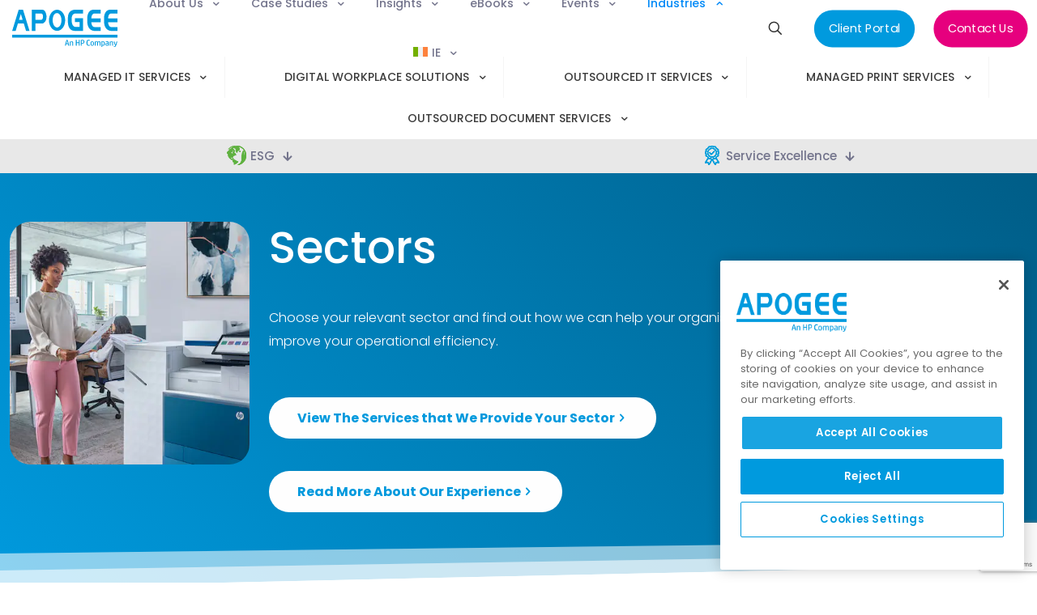

--- FILE ---
content_type: text/html; charset=UTF-8
request_url: https://apogeecorp.ie/sectors/
body_size: 67794
content:
<!DOCTYPE html>
<html lang="en-IE" class="no-js " >

<head>

<meta charset="UTF-8" />
<meta name='robots' content='index, follow, max-image-preview:large, max-snippet:-1, max-video-preview:-1' />
	<style>img:is([sizes="auto" i], [sizes^="auto," i]) { contain-intrinsic-size: 3000px 1500px }</style>
	
<!-- Global site tag (gtag.js) - Google Analytics -->
<script async src="https://www.googletagmanager.com/gtag/js?id=G-RX1QV612WV"></script>
<script>
	window.dataLayer = window.dataLayer || [];
	function gtag() { dataLayer.push(arguments); }
	gtag('js', new Date());
	gtag('config', 'G-RX1QV612WV');
</script>
<!-- End Global site tag -->
<!-- CookiePro Cookies Consent Notice start for apogeecorp.com -->
<script src="https://cookie-cdn.cookiepro.com/scripttemplates/otSDKStub.js" data-document-language="true" type="text/javascript" charset="UTF-8" data-domain-script="ec9765f9-0041-468b-81c7-46012ef02ca6" async></script>
<script type="text/javascript">
function OptanonWrapper() { }
</script>
<!-- CookiePro Cookies Consent Notice end for apogeecorp.com -->
<!-- Google Tag Manager -->
<script>
	(function (w, d, s, l, i) {
		w[l] = w[l] || []; w[l].push({
			'gtm.start':
				new Date().getTime(), event: 'gtm.js'
		}); var f = d.getElementsByTagName(s)[0],
			j = d.createElement(s), dl = l != 'dataLayer' ? '&l=' + l : ''; j.async = true; j.src =
				'https://www.googletagmanager.com/gtm.js?id=' + i + dl; f.parentNode.insertBefore(j, f);
	})(window, document, 'script', 'dataLayer', 'GTM-MTCXHXS');
</script>
<!-- End Google Tag Manager -->

<!--For opt-out information on Visitor Intelligence, please visit: https://d41.co/-->
<script type="text/javascript" src="//v2.d41.co/tags/dnb_coretag_v6.min.js"></script>
<script type="text/javascript">dnbvid.getData("api6380", "json", "T", {}, function (dnb_Data) {
		//Mapping goes here
		if (dnb_Data.status == 200) { //status == 200 represents a match
			//Basic example: myVar = dnb_Data.duns ? dnb_Data.duns : ""
			//Advanced example: myVar = dnb_Data.naicsCodes ? dnb_Data.naicsCodes.substr(1,5) : ""
		}
		//The empty array between "T" and "function(dnb_Data)" can be used to pass back data
		//Example: {"p1": "value1", "p2": variable2}
		//"value1" will be recorded on our end as-is
		//variable2 will be recorded as the value of said variable, assuming it is defined
		//"p1" through "p10" exist
	});
</script><meta name="format-detection" content="telephone=no">
<meta name="viewport" content="width=device-width, initial-scale=1, maximum-scale=1" />
<link rel="shortcut icon" href="https://apogeecorp.com/wp-content/uploads/2022/09/favicon.png" type="image/x-icon" />
<link rel="apple-touch-icon" href="https://apogeecorp.com/wp-content/uploads/2022/09/logo-lg.png" />
<meta name="theme-color" content="#ffffff" media="(prefers-color-scheme: light)">
<meta name="theme-color" content="#ffffff" media="(prefers-color-scheme: dark)">

	<!-- This site is optimized with the Yoast SEO plugin v26.2 - https://yoast.com/wordpress/plugins/seo/ -->
	<title>Managed Workplace Services Sectors | Apogee Corporation</title>
	<meta name="description" content="Choose your relevant sector and find out how we can help your organisation with Managed Workplace Services that improve your operational efficiency." />
	<link rel="canonical" href="https://apogeecorp.ie/sectors/" />
	<meta property="og:locale" content="en_US" />
	<meta property="og:type" content="article" />
	<meta property="og:title" content="Managed Workplace Services Sectors | Apogee Corporation" />
	<meta property="og:description" content="Choose your relevant sector and find out how we can help your organisation with Managed Workplace Services that improve your operational efficiency." />
	<meta property="og:url" content="https://apogeecorp.ie/sectors/" />
	<meta property="og:site_name" content="Apogee Corporation" />
	<meta property="article:modified_time" content="2025-10-22T13:35:04+00:00" />
	<meta property="og:image" content="https://apogeecorp.ie/wp-content/uploads/2023/01/historyofprinting_web-feature-600x400px.png" />
	<meta property="og:image:width" content="600" />
	<meta property="og:image:height" content="400" />
	<meta property="og:image:type" content="image/png" />
	<meta name="twitter:card" content="summary_large_image" />
	<meta name="twitter:site" content="@apogeecorp" />
	<meta name="twitter:label1" content="Est. reading time" />
	<meta name="twitter:data1" content="1 minute" />
	<script type="application/ld+json" class="yoast-schema-graph">{"@context":"https://schema.org","@graph":[{"@type":"WebPage","@id":"https://apogeecorp.ie/sectors/","url":"https://apogeecorp.ie/sectors/","name":"Managed Workplace Services Sectors | Apogee Corporation","isPartOf":{"@id":"https://apogeecorp.ie/#website"},"primaryImageOfPage":{"@id":"https://apogeecorp.ie/sectors/#primaryimage"},"image":{"@id":"https://apogeecorp.ie/sectors/#primaryimage"},"thumbnailUrl":"https://apogeecorp.ie/wp-content/uploads/2023/01/historyofprinting_web-feature-600x400px.png","datePublished":"2023-04-13T13:19:14+00:00","dateModified":"2025-10-22T13:35:04+00:00","description":"Choose your relevant sector and find out how we can help your organisation with Managed Workplace Services that improve your operational efficiency.","breadcrumb":{"@id":"https://apogeecorp.ie/sectors/#breadcrumb"},"inLanguage":"en-IE","potentialAction":[{"@type":"ReadAction","target":["https://apogeecorp.ie/sectors/"]}]},{"@type":"ImageObject","inLanguage":"en-IE","@id":"https://apogeecorp.ie/sectors/#primaryimage","url":"https://apogeecorp.ie/wp-content/uploads/2023/01/historyofprinting_web-feature-600x400px.png","contentUrl":"https://apogeecorp.ie/wp-content/uploads/2023/01/historyofprinting_web-feature-600x400px.png","width":600,"height":400},{"@type":"BreadcrumbList","@id":"https://apogeecorp.ie/sectors/#breadcrumb","itemListElement":[{"@type":"ListItem","position":1,"name":"Home","item":"https://apogeecorp.ie/"},{"@type":"ListItem","position":2,"name":"Sectors"}]},{"@type":"WebSite","@id":"https://apogeecorp.ie/#website","url":"https://apogeecorp.ie/","name":"Apogee Corporation","description":"Managed Workplace Services and Outsourced Document Print Services","publisher":{"@id":"https://apogeecorp.ie/#organization"},"alternateName":"Apogee Corporation Limited","potentialAction":[{"@type":"SearchAction","target":{"@type":"EntryPoint","urlTemplate":"https://apogeecorp.ie/?s={search_term_string}"},"query-input":{"@type":"PropertyValueSpecification","valueRequired":true,"valueName":"search_term_string"}}],"inLanguage":"en-IE"},{"@type":"Organization","@id":"https://apogeecorp.ie/#organization","name":"Apogee Corporation Limited","alternateName":"Apogee","url":"https://apogeecorp.ie/","logo":{"@type":"ImageObject","inLanguage":"en-IE","@id":"https://apogeecorp.ie/#/schema/logo/image/","url":"https://apogeecorp.ie/wp-content/uploads/2022/09/Apogee-logo-blue.svg","contentUrl":"https://apogeecorp.ie/wp-content/uploads/2022/09/Apogee-logo-blue.svg","width":"1024","height":"1024","caption":"Apogee Corporation Limited"},"image":{"@id":"https://apogeecorp.ie/#/schema/logo/image/"},"sameAs":["https://x.com/apogeecorp","https://www.instagram.com/apogee_corporation/","https://www.linkedin.com/company/apogeecorporation","https://www.youtube.com/@Apogeecorp"]}]}</script>
	<!-- / Yoast SEO plugin. -->


<link rel='dns-prefetch' href='//www.google.com' />
<link rel='dns-prefetch' href='//apogeecorp.com' />
<link rel="alternate" type="text/calendar" title="Apogee Corporation &raquo; iCal Feed" href="https://apogeecorp.ie/events/?ical=1" />
<link rel='stylesheet' id='wp-block-library-css' href='https://apogeecorp.ie/wp-includes/css/dist/block-library/style.min.css' type='text/css' media='all' />
<link rel='stylesheet' id='wp-components-css' href='https://apogeecorp.ie/wp-includes/css/dist/components/style.min.css' type='text/css' media='all' />
<link rel='stylesheet' id='wp-preferences-css' href='https://apogeecorp.ie/wp-includes/css/dist/preferences/style.min.css' type='text/css' media='all' />
<link rel='stylesheet' id='wp-block-editor-css' href='https://apogeecorp.ie/wp-includes/css/dist/block-editor/style.min.css' type='text/css' media='all' />
<link rel='stylesheet' id='popup-maker-block-library-style-css' href='https://apogeecorp.ie/wp-content/plugins/popup-maker/dist/packages/block-library-style.css' type='text/css' media='all' />
<style id='classic-theme-styles-inline-css' type='text/css'>
/*! This file is auto-generated */
.wp-block-button__link{color:#fff;background-color:#32373c;border-radius:9999px;box-shadow:none;text-decoration:none;padding:calc(.667em + 2px) calc(1.333em + 2px);font-size:1.125em}.wp-block-file__button{background:#32373c;color:#fff;text-decoration:none}
</style>
<style id='global-styles-inline-css' type='text/css'>
:root{--wp--preset--aspect-ratio--square: 1;--wp--preset--aspect-ratio--4-3: 4/3;--wp--preset--aspect-ratio--3-4: 3/4;--wp--preset--aspect-ratio--3-2: 3/2;--wp--preset--aspect-ratio--2-3: 2/3;--wp--preset--aspect-ratio--16-9: 16/9;--wp--preset--aspect-ratio--9-16: 9/16;--wp--preset--color--black: #000000;--wp--preset--color--cyan-bluish-gray: #abb8c3;--wp--preset--color--white: #ffffff;--wp--preset--color--pale-pink: #f78da7;--wp--preset--color--vivid-red: #cf2e2e;--wp--preset--color--luminous-vivid-orange: #ff6900;--wp--preset--color--luminous-vivid-amber: #fcb900;--wp--preset--color--light-green-cyan: #7bdcb5;--wp--preset--color--vivid-green-cyan: #00d084;--wp--preset--color--pale-cyan-blue: #8ed1fc;--wp--preset--color--vivid-cyan-blue: #0693e3;--wp--preset--color--vivid-purple: #9b51e0;--wp--preset--gradient--vivid-cyan-blue-to-vivid-purple: linear-gradient(135deg,rgba(6,147,227,1) 0%,rgb(155,81,224) 100%);--wp--preset--gradient--light-green-cyan-to-vivid-green-cyan: linear-gradient(135deg,rgb(122,220,180) 0%,rgb(0,208,130) 100%);--wp--preset--gradient--luminous-vivid-amber-to-luminous-vivid-orange: linear-gradient(135deg,rgba(252,185,0,1) 0%,rgba(255,105,0,1) 100%);--wp--preset--gradient--luminous-vivid-orange-to-vivid-red: linear-gradient(135deg,rgba(255,105,0,1) 0%,rgb(207,46,46) 100%);--wp--preset--gradient--very-light-gray-to-cyan-bluish-gray: linear-gradient(135deg,rgb(238,238,238) 0%,rgb(169,184,195) 100%);--wp--preset--gradient--cool-to-warm-spectrum: linear-gradient(135deg,rgb(74,234,220) 0%,rgb(151,120,209) 20%,rgb(207,42,186) 40%,rgb(238,44,130) 60%,rgb(251,105,98) 80%,rgb(254,248,76) 100%);--wp--preset--gradient--blush-light-purple: linear-gradient(135deg,rgb(255,206,236) 0%,rgb(152,150,240) 100%);--wp--preset--gradient--blush-bordeaux: linear-gradient(135deg,rgb(254,205,165) 0%,rgb(254,45,45) 50%,rgb(107,0,62) 100%);--wp--preset--gradient--luminous-dusk: linear-gradient(135deg,rgb(255,203,112) 0%,rgb(199,81,192) 50%,rgb(65,88,208) 100%);--wp--preset--gradient--pale-ocean: linear-gradient(135deg,rgb(255,245,203) 0%,rgb(182,227,212) 50%,rgb(51,167,181) 100%);--wp--preset--gradient--electric-grass: linear-gradient(135deg,rgb(202,248,128) 0%,rgb(113,206,126) 100%);--wp--preset--gradient--midnight: linear-gradient(135deg,rgb(2,3,129) 0%,rgb(40,116,252) 100%);--wp--preset--font-size--small: 13px;--wp--preset--font-size--medium: 20px;--wp--preset--font-size--large: 36px;--wp--preset--font-size--x-large: 42px;--wp--preset--spacing--20: 0.44rem;--wp--preset--spacing--30: 0.67rem;--wp--preset--spacing--40: 1rem;--wp--preset--spacing--50: 1.5rem;--wp--preset--spacing--60: 2.25rem;--wp--preset--spacing--70: 3.38rem;--wp--preset--spacing--80: 5.06rem;--wp--preset--shadow--natural: 6px 6px 9px rgba(0, 0, 0, 0.2);--wp--preset--shadow--deep: 12px 12px 50px rgba(0, 0, 0, 0.4);--wp--preset--shadow--sharp: 6px 6px 0px rgba(0, 0, 0, 0.2);--wp--preset--shadow--outlined: 6px 6px 0px -3px rgba(255, 255, 255, 1), 6px 6px rgba(0, 0, 0, 1);--wp--preset--shadow--crisp: 6px 6px 0px rgba(0, 0, 0, 1);}:where(.is-layout-flex){gap: 0.5em;}:where(.is-layout-grid){gap: 0.5em;}body .is-layout-flex{display: flex;}.is-layout-flex{flex-wrap: wrap;align-items: center;}.is-layout-flex > :is(*, div){margin: 0;}body .is-layout-grid{display: grid;}.is-layout-grid > :is(*, div){margin: 0;}:where(.wp-block-columns.is-layout-flex){gap: 2em;}:where(.wp-block-columns.is-layout-grid){gap: 2em;}:where(.wp-block-post-template.is-layout-flex){gap: 1.25em;}:where(.wp-block-post-template.is-layout-grid){gap: 1.25em;}.has-black-color{color: var(--wp--preset--color--black) !important;}.has-cyan-bluish-gray-color{color: var(--wp--preset--color--cyan-bluish-gray) !important;}.has-white-color{color: var(--wp--preset--color--white) !important;}.has-pale-pink-color{color: var(--wp--preset--color--pale-pink) !important;}.has-vivid-red-color{color: var(--wp--preset--color--vivid-red) !important;}.has-luminous-vivid-orange-color{color: var(--wp--preset--color--luminous-vivid-orange) !important;}.has-luminous-vivid-amber-color{color: var(--wp--preset--color--luminous-vivid-amber) !important;}.has-light-green-cyan-color{color: var(--wp--preset--color--light-green-cyan) !important;}.has-vivid-green-cyan-color{color: var(--wp--preset--color--vivid-green-cyan) !important;}.has-pale-cyan-blue-color{color: var(--wp--preset--color--pale-cyan-blue) !important;}.has-vivid-cyan-blue-color{color: var(--wp--preset--color--vivid-cyan-blue) !important;}.has-vivid-purple-color{color: var(--wp--preset--color--vivid-purple) !important;}.has-black-background-color{background-color: var(--wp--preset--color--black) !important;}.has-cyan-bluish-gray-background-color{background-color: var(--wp--preset--color--cyan-bluish-gray) !important;}.has-white-background-color{background-color: var(--wp--preset--color--white) !important;}.has-pale-pink-background-color{background-color: var(--wp--preset--color--pale-pink) !important;}.has-vivid-red-background-color{background-color: var(--wp--preset--color--vivid-red) !important;}.has-luminous-vivid-orange-background-color{background-color: var(--wp--preset--color--luminous-vivid-orange) !important;}.has-luminous-vivid-amber-background-color{background-color: var(--wp--preset--color--luminous-vivid-amber) !important;}.has-light-green-cyan-background-color{background-color: var(--wp--preset--color--light-green-cyan) !important;}.has-vivid-green-cyan-background-color{background-color: var(--wp--preset--color--vivid-green-cyan) !important;}.has-pale-cyan-blue-background-color{background-color: var(--wp--preset--color--pale-cyan-blue) !important;}.has-vivid-cyan-blue-background-color{background-color: var(--wp--preset--color--vivid-cyan-blue) !important;}.has-vivid-purple-background-color{background-color: var(--wp--preset--color--vivid-purple) !important;}.has-black-border-color{border-color: var(--wp--preset--color--black) !important;}.has-cyan-bluish-gray-border-color{border-color: var(--wp--preset--color--cyan-bluish-gray) !important;}.has-white-border-color{border-color: var(--wp--preset--color--white) !important;}.has-pale-pink-border-color{border-color: var(--wp--preset--color--pale-pink) !important;}.has-vivid-red-border-color{border-color: var(--wp--preset--color--vivid-red) !important;}.has-luminous-vivid-orange-border-color{border-color: var(--wp--preset--color--luminous-vivid-orange) !important;}.has-luminous-vivid-amber-border-color{border-color: var(--wp--preset--color--luminous-vivid-amber) !important;}.has-light-green-cyan-border-color{border-color: var(--wp--preset--color--light-green-cyan) !important;}.has-vivid-green-cyan-border-color{border-color: var(--wp--preset--color--vivid-green-cyan) !important;}.has-pale-cyan-blue-border-color{border-color: var(--wp--preset--color--pale-cyan-blue) !important;}.has-vivid-cyan-blue-border-color{border-color: var(--wp--preset--color--vivid-cyan-blue) !important;}.has-vivid-purple-border-color{border-color: var(--wp--preset--color--vivid-purple) !important;}.has-vivid-cyan-blue-to-vivid-purple-gradient-background{background: var(--wp--preset--gradient--vivid-cyan-blue-to-vivid-purple) !important;}.has-light-green-cyan-to-vivid-green-cyan-gradient-background{background: var(--wp--preset--gradient--light-green-cyan-to-vivid-green-cyan) !important;}.has-luminous-vivid-amber-to-luminous-vivid-orange-gradient-background{background: var(--wp--preset--gradient--luminous-vivid-amber-to-luminous-vivid-orange) !important;}.has-luminous-vivid-orange-to-vivid-red-gradient-background{background: var(--wp--preset--gradient--luminous-vivid-orange-to-vivid-red) !important;}.has-very-light-gray-to-cyan-bluish-gray-gradient-background{background: var(--wp--preset--gradient--very-light-gray-to-cyan-bluish-gray) !important;}.has-cool-to-warm-spectrum-gradient-background{background: var(--wp--preset--gradient--cool-to-warm-spectrum) !important;}.has-blush-light-purple-gradient-background{background: var(--wp--preset--gradient--blush-light-purple) !important;}.has-blush-bordeaux-gradient-background{background: var(--wp--preset--gradient--blush-bordeaux) !important;}.has-luminous-dusk-gradient-background{background: var(--wp--preset--gradient--luminous-dusk) !important;}.has-pale-ocean-gradient-background{background: var(--wp--preset--gradient--pale-ocean) !important;}.has-electric-grass-gradient-background{background: var(--wp--preset--gradient--electric-grass) !important;}.has-midnight-gradient-background{background: var(--wp--preset--gradient--midnight) !important;}.has-small-font-size{font-size: var(--wp--preset--font-size--small) !important;}.has-medium-font-size{font-size: var(--wp--preset--font-size--medium) !important;}.has-large-font-size{font-size: var(--wp--preset--font-size--large) !important;}.has-x-large-font-size{font-size: var(--wp--preset--font-size--x-large) !important;}
:where(.wp-block-post-template.is-layout-flex){gap: 1.25em;}:where(.wp-block-post-template.is-layout-grid){gap: 1.25em;}
:where(.wp-block-columns.is-layout-flex){gap: 2em;}:where(.wp-block-columns.is-layout-grid){gap: 2em;}
:root :where(.wp-block-pullquote){font-size: 1.5em;line-height: 1.6;}
</style>
<link rel='stylesheet' id='wpml-menu-item-0-css' href='https://apogeecorp.ie/wp-content/plugins/sitepress-multilingual-cms/templates/language-switchers/menu-item/style.min.css' type='text/css' media='all' />
<style id='wpml-menu-item-0-inline-css' type='text/css'>
.wpml-ls-display{display:inline!important}
</style>
<link rel='stylesheet' id='wppopups-base-css' href='https://apogeecorp.ie/wp-content/plugins/wp-popups-lite/src/assets/css/wppopups-base.css' type='text/css' media='all' />
<link rel='stylesheet' id='mfn-be-css' href='https://apogeecorp.ie/wp-content/themes/betheme/css/be.css' type='text/css' media='all' />
<link rel='stylesheet' id='mfn-animations-css' href='https://apogeecorp.ie/wp-content/themes/betheme/assets/animations/animations.min.css' type='text/css' media='all' />
<link rel='stylesheet' id='mfn-font-awesome-css' href='https://apogeecorp.ie/wp-content/themes/betheme/fonts/fontawesome/fontawesome.css' type='text/css' media='all' />
<link rel='stylesheet' id='mfn-jplayer-css' href='https://apogeecorp.ie/wp-content/themes/betheme/assets/jplayer/css/jplayer.blue.monday.min.css' type='text/css' media='all' />
<link rel='stylesheet' id='mfn-responsive-css' href='https://apogeecorp.ie/wp-content/themes/betheme/css/responsive.css' type='text/css' media='all' />
<link rel='stylesheet' id='mfn-local-fonts-css' href='https://apogeecorp.ie/wp-content/uploads/betheme/fonts/mfn-local-fonts.css' type='text/css' media='all' />
<link rel='stylesheet' id='dashicons-css' href='https://apogeecorp.ie/wp-includes/css/dashicons.min.css' type='text/css' media='all' />
<link rel='stylesheet' id='nf-display-css' href='https://apogeecorp.ie/wp-content/plugins/ninja-forms/assets/css/display-opinions-light.css' type='text/css' media='all' />
<link rel='stylesheet' id='nf-font-awesome-css' href='https://apogeecorp.ie/wp-content/plugins/ninja-forms/assets/css/font-awesome.min.css' type='text/css' media='all' />
<link rel='stylesheet' id='nf-layout-front-end-css' href='https://apogeecorp.ie/wp-content/plugins/ninja-forms-style/layouts/assets/css/display-structure.css' type='text/css' media='all' />
<link rel='stylesheet' id='popup-maker-site-css' href='https://apogeecorp.ie/wp-content/plugins/popup-maker/dist/assets/site.css' type='text/css' media='all' />
<style id='popup-maker-site-inline-css' type='text/css'>
/* Popup Theme 20766: FooterBarPink */
.pum-theme-20766, .pum-theme-footerbarpink { background-color: rgba( 255, 255, 255, 1.00 ) } 
.pum-theme-20766 .pum-container, .pum-theme-footerbarpink .pum-container { padding: 18px; border-radius: 0px; border: 1px none #000000; box-shadow: 1px 1px 3px 0px rgba( 2, 2, 2, 0.23 ); background-color: rgba( 230, 0, 126, 1.00 ) } 
.pum-theme-20766 .pum-title, .pum-theme-footerbarpink .pum-title { color: #ffffff; text-align: left; text-shadow: 0px 0px 0px rgba( 2, 2, 2, 0.23 ); font-family: inherit; font-weight: 400; font-size: 32px; line-height: 36px } 
.pum-theme-20766 .pum-content, .pum-theme-footerbarpink .pum-content { color: #ffffff; font-family: inherit; font-weight: 600 } 
.pum-theme-20766 .pum-content + .pum-close, .pum-theme-footerbarpink .pum-content + .pum-close { position: absolute; height: auto; width: auto; left: auto; right: 5px; bottom: auto; top: 12px; padding: 0px; color: #e6007e; font-family: inherit; font-weight: 700; font-size: 18px; line-height: 36px; border: 1px none #ffffff; border-radius: 50px; box-shadow: 1px 1px 3px 0px rgba( 2, 2, 2, 0.23 ); text-shadow: 0px 0px 0px rgba( 0, 0, 0, 0.23 ); background-color: rgba( 255, 255, 255, 1.00 ) } 

/* Popup Theme 20773: HalfPageRoundPink */
.pum-theme-20773, .pum-theme-halfpageroundpink { background-color: rgba( 255, 255, 255, 1.00 ) } 
.pum-theme-20773 .pum-container, .pum-theme-halfpageroundpink .pum-container { padding: 0px; border-radius: 50px; border: 1px none #000000; box-shadow: 1px 1px 3px 0px rgba( 2, 2, 2, 0.23 ); background-color: rgba( 230, 0, 126, 1.00 ) } 
.pum-theme-20773 .pum-title, .pum-theme-halfpageroundpink .pum-title { color: #ffffff; text-align: left; text-shadow: 0px 0px 0px rgba( 2, 2, 2, 0.23 ); font-family: inherit; font-weight: 400; font-size: 24px; line-height: 36px } 
.pum-theme-20773 .pum-content, .pum-theme-halfpageroundpink .pum-content { color: #ffffff; font-family: inherit; font-weight: 400 } 
.pum-theme-20773 .pum-content + .pum-close, .pum-theme-halfpageroundpink .pum-content + .pum-close { position: absolute; height: auto; width: auto; left: auto; right: 5px; bottom: auto; top: 12px; padding: 0px; color: #e6007e; font-family: inherit; font-weight: 700; font-size: 18px; line-height: 36px; border: 1px none #ffffff; border-radius: 50px; box-shadow: 1px 1px 3px 0px rgba( 2, 2, 2, 0.23 ); text-shadow: 0px 0px 0px rgba( 0, 0, 0, 0.23 ); background-color: rgba( 255, 255, 255, 1.00 ) } 

/* Popup Theme 20795: LatestInsightsCircle */
.pum-theme-20795, .pum-theme-latestinsightscircle { background-color: rgba( 0, 0, 0, 0.45 ) } 
.pum-theme-20795 .pum-container, .pum-theme-latestinsightscircle .pum-container { padding: 36px; border-radius: 180px; border: 1px none #000000; box-shadow: 0px 0px 12px 3px rgba( 10, 10, 10, 0.19 ); background-color: rgba( 255, 255, 255, 1.00 ) } 
.pum-theme-20795 .pum-title, .pum-theme-latestinsightscircle .pum-title { color: #009ade; text-align: center; text-shadow: 0px 0px 0px rgba( 2, 2, 2, 0.23 ); font-family: inherit; font-weight: 400; font-size: 24px; line-height: 72px } 
.pum-theme-20795 .pum-content, .pum-theme-latestinsightscircle .pum-content { color: #0a0a0a; font-family: inherit; font-weight: 400 } 
.pum-theme-20795 .pum-content + .pum-close, .pum-theme-latestinsightscircle .pum-content + .pum-close { position: absolute; height: auto; width: auto; left: auto; right: 24px; bottom: auto; top: 24px; padding: 0px; color: #777777; font-family: inherit; font-weight: 700; font-size: 18px; line-height: 36px; border: 1px solid #777777; border-radius: 50px; box-shadow: 1px 1px 3px 0px rgba( 2, 2, 2, 0.23 ); text-shadow: 0px 0px 0px rgba( 0, 0, 0, 0.23 ); background-color: rgba( 221, 221, 221, 1.00 ) } 

/* Popup Theme 180: Light Box */
.pum-theme-180, .pum-theme-lightbox { background-color: rgba( 0, 0, 0, 0.60 ) } 
.pum-theme-180 .pum-container, .pum-theme-lightbox .pum-container { padding: 24px; border-radius: 25px; border: 1px solid #000000; box-shadow: 0px 0px 30px 0px rgba( 2, 2, 2, 0.64 ); background-color: rgba( 255, 255, 255, 1.00 ) } 
.pum-theme-180 .pum-title, .pum-theme-lightbox .pum-title { color: #000000; text-align: left; text-shadow: 0px 0px 0px rgba( 2, 2, 2, 0.23 ); font-family: inherit; font-weight: 100; font-size: 32px; line-height: 36px } 
.pum-theme-180 .pum-content, .pum-theme-lightbox .pum-content { color: #000000; font-family: inherit; font-weight: 100 } 
.pum-theme-180 .pum-content + .pum-close, .pum-theme-lightbox .pum-content + .pum-close { position: absolute; height: 26px; width: 26px; left: auto; right: -13px; bottom: auto; top: -13px; padding: 0px; color: #ffffff; font-family: Arial; font-weight: 100; font-size: 24px; line-height: 24px; border: 2px solid #ffffff; border-radius: 26px; box-shadow: 0px 0px 15px 1px rgba( 2, 2, 2, 0.75 ); text-shadow: 0px 0px 0px rgba( 0, 0, 0, 0.23 ); background-color: rgba( 0, 0, 0, 1.00 ) } 

#pum-5122 {z-index: 1999999999}
#pum-5128 {z-index: 1999999999}
#pum-5127 {z-index: 1999999999}
#pum-5126 {z-index: 1999999999}
#pum-5125 {z-index: 1999999999}
#pum-5124 {z-index: 1999999999}
#pum-5123 {z-index: 1999999999}
#pum-25442 {z-index: 1999999999}
#pum-5130 {z-index: 1999999999}
#pum-25423 {z-index: 1999999999}
#pum-5159 {z-index: 1999999999}
#pum-6383 {z-index: 1999999999}
#pum-6384 {z-index: 1999999999}
#pum-5150 {z-index: 1999999999}

</style>
<style id='mfn-dynamic-inline-css' type='text/css'>
body:not(.template-slider) #Header_wrapper{background-image:url(https://apogeecorp.ie/wp-content/uploads/2023/01/historyofprinting_web-feature-600x400px.png)}
html{background-color:#ffffff}#Wrapper,#Content,.mfn-popup .mfn-popup-content,.mfn-off-canvas-sidebar .mfn-off-canvas-content-wrapper,.mfn-cart-holder,.mfn-header-login,#Top_bar .search_wrapper,#Top_bar .top_bar_right .mfn-live-search-box,.column_livesearch .mfn-live-search-wrapper,.column_livesearch .mfn-live-search-box{background-color:#ffffff}.layout-boxed.mfn-bebuilder-header.mfn-ui #Wrapper .mfn-only-sample-content{background-color:#ffffff}body:not(.template-slider) #Header{min-height:250px}body.header-below:not(.template-slider) #Header{padding-top:250px}#Subheader{padding:60px}#Footer .widgets_wrapper{padding:70px 0}.has-search-overlay.search-overlay-opened #search-overlay{background-color:rgba(0,0,0,0.6)}.elementor-page.elementor-default #Content .the_content .section_wrapper{max-width:100%}.elementor-page.elementor-default #Content .section.the_content{width:100%}.elementor-page.elementor-default #Content .section_wrapper .the_content_wrapper{margin-left:0;margin-right:0;width:100%}body,span.date_label,.timeline_items li h3 span,input[type="date"],input[type="text"],input[type="password"],input[type="tel"],input[type="email"],input[type="url"],textarea,select,.offer_li .title h3,.mfn-menu-item-megamenu{font-family:"Poppins"}.lead,.big{font-family:"Poppins"}#menu > ul > li > a,#overlay-menu ul li a{font-family:"Poppins"}#Subheader .title{font-family:"Poppins"}h1,h2,h3,h4,.text-logo #logo{font-family:"Poppins"}h5,h6{font-family:"Poppins"}blockquote{font-family:"Poppins"}.chart_box .chart .num,.counter .desc_wrapper .number-wrapper,.how_it_works .image .number,.pricing-box .plan-header .price,.quick_fact .number-wrapper,.woocommerce .product div.entry-summary .price{font-family:"Poppins"}body,.mfn-menu-item-megamenu{font-size:16px;line-height:29px;font-weight:300;letter-spacing:0px}.lead,.big{font-size:24px;line-height:36px;font-weight:500;letter-spacing:0px}#menu > ul > li > a,#overlay-menu ul li a{font-size:15px;font-weight:500;letter-spacing:0px}#overlay-menu ul li a{line-height:22.5px}#Subheader .title{font-size:70px;line-height:82px;font-weight:500;letter-spacing:0px}h1,.text-logo #logo{font-size:55px;line-height:64px;font-weight:500;letter-spacing:0px}h2{font-size:42px;line-height:54px;font-weight:500;letter-spacing:0px}h3,.woocommerce ul.products li.product h3,.woocommerce #customer_login h2{font-size:30px;line-height:45px;font-weight:400;letter-spacing:0px}h4,.woocommerce .woocommerce-order-details__title,.woocommerce .wc-bacs-bank-details-heading,.woocommerce .woocommerce-customer-details h2{font-size:24px;line-height:30px;font-weight:500;letter-spacing:0px}h5{font-size:25px;line-height:34px;font-weight:500;letter-spacing:0px}h6{font-size:18px;line-height:26px;font-weight:700;letter-spacing:0px}#Intro .intro-title{font-size:55px;line-height:64px;font-weight:400;letter-spacing:0px}@media only screen and (min-width:768px) and (max-width:959px){body,.mfn-menu-item-megamenu{font-size:14px;line-height:25px;font-weight:300;letter-spacing:0px}.lead,.big{font-size:20px;line-height:31px;font-weight:500;letter-spacing:0px}#menu > ul > li > a,#overlay-menu ul li a{font-size:13px;font-weight:500;letter-spacing:0px}#overlay-menu ul li a{line-height:19.5px}#Subheader .title{font-size:60px;line-height:70px;font-weight:500;letter-spacing:0px}h1,.text-logo #logo{font-size:47px;line-height:54px;font-weight:500;letter-spacing:0px}h2{font-size:36px;line-height:46px;font-weight:500;letter-spacing:0px}h3,.woocommerce ul.products li.product h3,.woocommerce #customer_login h2{font-size:26px;line-height:38px;font-weight:400;letter-spacing:0px}h4,.woocommerce .woocommerce-order-details__title,.woocommerce .wc-bacs-bank-details-heading,.woocommerce .woocommerce-customer-details h2{font-size:20px;line-height:26px;font-weight:500;letter-spacing:0px}h5{font-size:21px;line-height:29px;font-weight:500;letter-spacing:0px}h6{font-size:15px;line-height:22px;font-weight:700;letter-spacing:0px}#Intro .intro-title{font-size:47px;line-height:54px;font-weight:400;letter-spacing:0px}blockquote{font-size:15px}.chart_box .chart .num{font-size:45px;line-height:45px}.counter .desc_wrapper .number-wrapper{font-size:45px;line-height:45px}.counter .desc_wrapper .title{font-size:14px;line-height:18px}.faq .question .title{font-size:14px}.fancy_heading .title{font-size:38px;line-height:38px}.offer .offer_li .desc_wrapper .title h3{font-size:32px;line-height:32px}.offer_thumb_ul li.offer_thumb_li .desc_wrapper .title h3{font-size:32px;line-height:32px}.pricing-box .plan-header h2{font-size:27px;line-height:27px}.pricing-box .plan-header .price > span{font-size:40px;line-height:40px}.pricing-box .plan-header .price sup.currency{font-size:18px;line-height:18px}.pricing-box .plan-header .price sup.period{font-size:14px;line-height:14px}.quick_fact .number-wrapper{font-size:80px;line-height:80px}.trailer_box .desc h2{font-size:27px;line-height:27px}.widget > h3{font-size:17px;line-height:20px}}@media only screen and (min-width:480px) and (max-width:767px){body,.mfn-menu-item-megamenu{font-size:13px;line-height:22px;font-weight:300;letter-spacing:0px}.lead,.big{font-size:18px;line-height:27px;font-weight:500;letter-spacing:0px}#menu > ul > li > a,#overlay-menu ul li a{font-size:13px;font-weight:500;letter-spacing:0px}#overlay-menu ul li a{line-height:19.5px}#Subheader .title{font-size:53px;line-height:62px;font-weight:500;letter-spacing:0px}h1,.text-logo #logo{font-size:41px;line-height:48px;font-weight:500;letter-spacing:0px}h2{font-size:32px;line-height:41px;font-weight:500;letter-spacing:0px}h3,.woocommerce ul.products li.product h3,.woocommerce #customer_login h2{font-size:23px;line-height:34px;font-weight:400;letter-spacing:0px}h4,.woocommerce .woocommerce-order-details__title,.woocommerce .wc-bacs-bank-details-heading,.woocommerce .woocommerce-customer-details h2{font-size:18px;line-height:23px;font-weight:500;letter-spacing:0px}h5{font-size:19px;line-height:26px;font-weight:500;letter-spacing:0px}h6{font-size:14px;line-height:20px;font-weight:700;letter-spacing:0px}#Intro .intro-title{font-size:41px;line-height:48px;font-weight:400;letter-spacing:0px}blockquote{font-size:14px}.chart_box .chart .num{font-size:40px;line-height:40px}.counter .desc_wrapper .number-wrapper{font-size:40px;line-height:40px}.counter .desc_wrapper .title{font-size:13px;line-height:16px}.faq .question .title{font-size:13px}.fancy_heading .title{font-size:34px;line-height:34px}.offer .offer_li .desc_wrapper .title h3{font-size:28px;line-height:28px}.offer_thumb_ul li.offer_thumb_li .desc_wrapper .title h3{font-size:28px;line-height:28px}.pricing-box .plan-header h2{font-size:24px;line-height:24px}.pricing-box .plan-header .price > span{font-size:34px;line-height:34px}.pricing-box .plan-header .price sup.currency{font-size:16px;line-height:16px}.pricing-box .plan-header .price sup.period{font-size:13px;line-height:13px}.quick_fact .number-wrapper{font-size:70px;line-height:70px}.trailer_box .desc h2{font-size:24px;line-height:24px}.widget > h3{font-size:16px;line-height:19px}}@media only screen and (max-width:479px){body,.mfn-menu-item-megamenu{font-size:13px;line-height:19px;font-weight:300;letter-spacing:0px}.lead,.big{font-size:14px;line-height:22px;font-weight:500;letter-spacing:0px}#menu > ul > li > a,#overlay-menu ul li a{font-size:13px;font-weight:500;letter-spacing:0px}#overlay-menu ul li a{line-height:19.5px}#Subheader .title{font-size:42px;line-height:49px;font-weight:500;letter-spacing:0px}h1,.text-logo #logo{font-size:33px;line-height:38px;font-weight:500;letter-spacing:0px}h2{font-size:25px;line-height:32px;font-weight:500;letter-spacing:0px}h3,.woocommerce ul.products li.product h3,.woocommerce #customer_login h2{font-size:18px;line-height:27px;font-weight:400;letter-spacing:0px}h4,.woocommerce .woocommerce-order-details__title,.woocommerce .wc-bacs-bank-details-heading,.woocommerce .woocommerce-customer-details h2{font-size:14px;line-height:19px;font-weight:500;letter-spacing:0px}h5{font-size:15px;line-height:20px;font-weight:500;letter-spacing:0px}h6{font-size:13px;line-height:19px;font-weight:700;letter-spacing:0px}#Intro .intro-title{font-size:33px;line-height:38px;font-weight:400;letter-spacing:0px}blockquote{font-size:13px}.chart_box .chart .num{font-size:35px;line-height:35px}.counter .desc_wrapper .number-wrapper{font-size:35px;line-height:35px}.counter .desc_wrapper .title{font-size:13px;line-height:26px}.faq .question .title{font-size:13px}.fancy_heading .title{font-size:30px;line-height:30px}.offer .offer_li .desc_wrapper .title h3{font-size:26px;line-height:26px}.offer_thumb_ul li.offer_thumb_li .desc_wrapper .title h3{font-size:26px;line-height:26px}.pricing-box .plan-header h2{font-size:21px;line-height:21px}.pricing-box .plan-header .price > span{font-size:32px;line-height:32px}.pricing-box .plan-header .price sup.currency{font-size:14px;line-height:14px}.pricing-box .plan-header .price sup.period{font-size:13px;line-height:13px}.quick_fact .number-wrapper{font-size:60px;line-height:60px}.trailer_box .desc h2{font-size:21px;line-height:21px}.widget > h3{font-size:15px;line-height:18px}}.with_aside .sidebar.columns{width:23%}.with_aside .sections_group{width:77%}.aside_both .sidebar.columns{width:18%}.aside_both .sidebar.sidebar-1{margin-left:-82%}.aside_both .sections_group{width:64%;margin-left:18%}@media only screen and (min-width:1240px){#Wrapper,.with_aside .content_wrapper{max-width:1440px}body.layout-boxed.mfn-header-scrolled .mfn-header-tmpl.mfn-sticky-layout-width{max-width:1440px;left:0;right:0;margin-left:auto;margin-right:auto}body.layout-boxed:not(.mfn-header-scrolled) .mfn-header-tmpl.mfn-header-layout-width,body.layout-boxed .mfn-header-tmpl.mfn-header-layout-width:not(.mfn-hasSticky){max-width:1440px;left:0;right:0;margin-left:auto;margin-right:auto}body.layout-boxed.mfn-bebuilder-header.mfn-ui .mfn-only-sample-content{max-width:1440px;margin-left:auto;margin-right:auto}.section_wrapper,.container{max-width:1420px}.layout-boxed.header-boxed #Top_bar.is-sticky{max-width:1440px}}@media only screen and (max-width:767px){#Wrapper{max-width:calc(100% - 67px)}.content_wrapper .section_wrapper,.container,.four.columns .widget-area{max-width:550px !important;padding-left:33px;padding-right:33px}}body{--mfn-button-font-family:inherit;--mfn-button-font-size:16px;--mfn-button-font-weight:400;--mfn-button-font-style:inherit;--mfn-button-letter-spacing:0px;--mfn-button-padding:16px 35px 16px 35px;--mfn-button-border-width:0;--mfn-button-border-radius:50px 50px 50px 50px;--mfn-button-gap:10px;--mfn-button-transition:0.2s;--mfn-button-color:#ffffff;--mfn-button-color-hover:#ffffff;--mfn-button-bg:#009ade;--mfn-button-bg-hover:#008dd1;--mfn-button-border-color:transparent;--mfn-button-border-color-hover:transparent;--mfn-button-icon-color:#ffffff;--mfn-button-icon-color-hover:#ffffff;--mfn-button-box-shadow:unset;--mfn-button-theme-color:#ffffff;--mfn-button-theme-color-hover:#ffffff;--mfn-button-theme-bg:#009ade;--mfn-button-theme-bg-hover:#008dd1;--mfn-button-theme-border-color:transparent;--mfn-button-theme-border-color-hover:transparent;--mfn-button-theme-icon-color:#ffffff;--mfn-button-theme-icon-color-hover:#ffffff;--mfn-button-theme-box-shadow:unset;--mfn-button-shop-color:#ffffff;--mfn-button-shop-color-hover:#ffffff;--mfn-button-shop-bg:#009ade;--mfn-button-shop-bg-hover:#008dd1;--mfn-button-shop-border-color:transparent;--mfn-button-shop-border-color-hover:transparent;--mfn-button-shop-icon-color:#626262;--mfn-button-shop-icon-color-hover:#626262;--mfn-button-shop-box-shadow:unset;--mfn-button-action-color:#ffffff;--mfn-button-action-color-hover:#ffffff;--mfn-button-action-bg:#036d9a;--mfn-button-action-bg-hover:#00608d;--mfn-button-action-border-color:transparent;--mfn-button-action-border-color-hover:transparent;--mfn-button-action-icon-color:#626262;--mfn-button-action-icon-color-hover:#626262;--mfn-button-action-box-shadow:unset}@media only screen and (max-width:959px){body{}}@media only screen and (max-width:768px){body{}}.mfn-cookies{--mfn-gdpr2-container-text-color:#626262;--mfn-gdpr2-container-strong-color:#07070a;--mfn-gdpr2-container-bg:#ffffff;--mfn-gdpr2-container-overlay:rgba(25,37,48,0.6);--mfn-gdpr2-details-box-bg:#fbfbfb;--mfn-gdpr2-details-switch-bg:#00032a;--mfn-gdpr2-details-switch-bg-active:#5acb65;--mfn-gdpr2-tabs-text-color:#07070a;--mfn-gdpr2-tabs-text-color-active:#0089f7;--mfn-gdpr2-tabs-border:rgba(8,8,14,0.1);--mfn-gdpr2-buttons-box-bg:#fbfbfb}#Top_bar #logo,.header-fixed #Top_bar #logo,.header-plain #Top_bar #logo,.header-transparent #Top_bar #logo{height:60px;line-height:60px;padding:15px 0}.logo-overflow #Top_bar:not(.is-sticky) .logo{height:90px}#Top_bar .menu > li > a{padding:15px 0}.menu-highlight:not(.header-creative) #Top_bar .menu > li > a{margin:20px 0}.header-plain:not(.menu-highlight) #Top_bar .menu > li > a span:not(.description){line-height:90px}.header-fixed #Top_bar .menu > li > a{padding:30px 0}@media only screen and (max-width:767px){.mobile-header-mini #Top_bar #logo{height:50px!important;line-height:50px!important;margin:5px 0}}#Top_bar #logo img.svg{width:145px}.image_frame,.wp-caption{border-width:0px}.alert{border-radius:0px}#Top_bar .top_bar_right .top-bar-right-input input{width:200px}.mfn-live-search-box .mfn-live-search-list{max-height:300px}#Side_slide{right:-250px;width:250px}#Side_slide.left{left:-250px}.blog-teaser li .desc-wrapper .desc{background-position-y:-1px}.mfn-free-delivery-info{--mfn-free-delivery-bar:#009ade;--mfn-free-delivery-bg:rgba(0,0,0,0.1);--mfn-free-delivery-achieved:#009ade}#back_to_top i{color:#65666C}@media only screen and ( max-width:767px ){body:not(.template-slider) #Header{min-height:90px}}@media only screen and (min-width:1240px){body:not(.header-simple) #Top_bar #menu{display:block!important}.tr-menu #Top_bar #menu{background:none!important}#Top_bar .menu > li > ul.mfn-megamenu > li{float:left}#Top_bar .menu > li > ul.mfn-megamenu > li.mfn-megamenu-cols-1{width:100%}#Top_bar .menu > li > ul.mfn-megamenu > li.mfn-megamenu-cols-2{width:50%}#Top_bar .menu > li > ul.mfn-megamenu > li.mfn-megamenu-cols-3{width:33.33%}#Top_bar .menu > li > ul.mfn-megamenu > li.mfn-megamenu-cols-4{width:25%}#Top_bar .menu > li > ul.mfn-megamenu > li.mfn-megamenu-cols-5{width:20%}#Top_bar .menu > li > ul.mfn-megamenu > li.mfn-megamenu-cols-6{width:16.66%}#Top_bar .menu > li > ul.mfn-megamenu > li > ul{display:block!important;position:inherit;left:auto;top:auto;border-width:0 1px 0 0}#Top_bar .menu > li > ul.mfn-megamenu > li:last-child > ul{border:0}#Top_bar .menu > li > ul.mfn-megamenu > li > ul li{width:auto}#Top_bar .menu > li > ul.mfn-megamenu a.mfn-megamenu-title{text-transform:uppercase;font-weight:400;background:none}#Top_bar .menu > li > ul.mfn-megamenu a .menu-arrow{display:none}.menuo-right #Top_bar .menu > li > ul.mfn-megamenu{left:0;width:98%!important;margin:0 1%;padding:20px 0}.menuo-right #Top_bar .menu > li > ul.mfn-megamenu-bg{box-sizing:border-box}#Top_bar .menu > li > ul.mfn-megamenu-bg{padding:20px 166px 20px 20px;background-repeat:no-repeat;background-position:right bottom}.rtl #Top_bar .menu > li > ul.mfn-megamenu-bg{padding-left:166px;padding-right:20px;background-position:left bottom}#Top_bar .menu > li > ul.mfn-megamenu-bg > li{background:none}#Top_bar .menu > li > ul.mfn-megamenu-bg > li a{border:none}#Top_bar .menu > li > ul.mfn-megamenu-bg > li > ul{background:none!important;-webkit-box-shadow:0 0 0 0;-moz-box-shadow:0 0 0 0;box-shadow:0 0 0 0}.mm-vertical #Top_bar .container{position:relative}.mm-vertical #Top_bar .top_bar_left{position:static}.mm-vertical #Top_bar .menu > li ul{box-shadow:0 0 0 0 transparent!important;background-image:none}.mm-vertical #Top_bar .menu > li > ul.mfn-megamenu{padding:20px 0}.mm-vertical.header-plain #Top_bar .menu > li > ul.mfn-megamenu{width:100%!important;margin:0}.mm-vertical #Top_bar .menu > li > ul.mfn-megamenu > li{display:table-cell;float:none!important;width:10%;padding:0 15px;border-right:1px solid rgba(0,0,0,0.05)}.mm-vertical #Top_bar .menu > li > ul.mfn-megamenu > li:last-child{border-right-width:0}.mm-vertical #Top_bar .menu > li > ul.mfn-megamenu > li.hide-border{border-right-width:0}.mm-vertical #Top_bar .menu > li > ul.mfn-megamenu > li a{border-bottom-width:0;padding:9px 15px;line-height:120%}.mm-vertical #Top_bar .menu > li > ul.mfn-megamenu a.mfn-megamenu-title{font-weight:700}.rtl .mm-vertical #Top_bar .menu > li > ul.mfn-megamenu > li:first-child{border-right-width:0}.rtl .mm-vertical #Top_bar .menu > li > ul.mfn-megamenu > li:last-child{border-right-width:1px}body.header-shop #Top_bar #menu{display:flex!important;background-color:transparent}.header-shop #Top_bar.is-sticky .top_bar_row_second{display:none}.header-plain:not(.menuo-right) #Header .top_bar_left{width:auto!important}.header-stack.header-center #Top_bar #menu{display:inline-block!important}.header-simple #Top_bar #menu{display:none;height:auto;width:300px;bottom:auto;top:100%;right:1px;position:absolute;margin:0}.header-simple #Header a.responsive-menu-toggle{display:block;right:10px}.header-simple #Top_bar #menu > ul{width:100%;float:left}.header-simple #Top_bar #menu ul li{width:100%;padding-bottom:0;border-right:0;position:relative}.header-simple #Top_bar #menu ul li a{padding:0 20px;margin:0;display:block;height:auto;line-height:normal;border:none}.header-simple #Top_bar #menu ul li a:not(.menu-toggle):after{display:none}.header-simple #Top_bar #menu ul li a span{border:none;line-height:44px;display:inline;padding:0}.header-simple #Top_bar #menu ul li.submenu .menu-toggle{display:block;position:absolute;right:0;top:0;width:44px;height:44px;line-height:44px;font-size:30px;font-weight:300;text-align:center;cursor:pointer;color:#444;opacity:0.33;transform:unset}.header-simple #Top_bar #menu ul li.submenu .menu-toggle:after{content:"+";position:static}.header-simple #Top_bar #menu ul li.hover > .menu-toggle:after{content:"-"}.header-simple #Top_bar #menu ul li.hover a{border-bottom:0}.header-simple #Top_bar #menu ul.mfn-megamenu li .menu-toggle{display:none}.header-simple #Top_bar #menu ul li ul{position:relative!important;left:0!important;top:0;padding:0;margin:0!important;width:auto!important;background-image:none}.header-simple #Top_bar #menu ul li ul li{width:100%!important;display:block;padding:0}.header-simple #Top_bar #menu ul li ul li a{padding:0 20px 0 30px}.header-simple #Top_bar #menu ul li ul li a .menu-arrow{display:none}.header-simple #Top_bar #menu ul li ul li a span{padding:0}.header-simple #Top_bar #menu ul li ul li a span:after{display:none!important}.header-simple #Top_bar .menu > li > ul.mfn-megamenu a.mfn-megamenu-title{text-transform:uppercase;font-weight:400}.header-simple #Top_bar .menu > li > ul.mfn-megamenu > li > ul{display:block!important;position:inherit;left:auto;top:auto}.header-simple #Top_bar #menu ul li ul li ul{border-left:0!important;padding:0;top:0}.header-simple #Top_bar #menu ul li ul li ul li a{padding:0 20px 0 40px}.rtl.header-simple #Top_bar #menu{left:1px;right:auto}.rtl.header-simple #Top_bar a.responsive-menu-toggle{left:10px;right:auto}.rtl.header-simple #Top_bar #menu ul li.submenu .menu-toggle{left:0;right:auto}.rtl.header-simple #Top_bar #menu ul li ul{left:auto!important;right:0!important}.rtl.header-simple #Top_bar #menu ul li ul li a{padding:0 30px 0 20px}.rtl.header-simple #Top_bar #menu ul li ul li ul li a{padding:0 40px 0 20px}.menu-highlight #Top_bar .menu > li{margin:0 2px}.menu-highlight:not(.header-creative) #Top_bar .menu > li > a{padding:0;-webkit-border-radius:5px;border-radius:5px}.menu-highlight #Top_bar .menu > li > a:after{display:none}.menu-highlight #Top_bar .menu > li > a span:not(.description){line-height:50px}.menu-highlight #Top_bar .menu > li > a span.description{display:none}.menu-highlight.header-stack #Top_bar .menu > li > a{margin:10px 0!important}.menu-highlight.header-stack #Top_bar .menu > li > a span:not(.description){line-height:40px}.menu-highlight.header-simple #Top_bar #menu ul li,.menu-highlight.header-creative #Top_bar #menu ul li{margin:0}.menu-highlight.header-simple #Top_bar #menu ul li > a,.menu-highlight.header-creative #Top_bar #menu ul li > a{-webkit-border-radius:0;border-radius:0}.menu-highlight:not(.header-fixed):not(.header-simple) #Top_bar.is-sticky .menu > li > a{margin:10px 0!important;padding:5px 0!important}.menu-highlight:not(.header-fixed):not(.header-simple) #Top_bar.is-sticky .menu > li > a span{line-height:30px!important}.header-modern.menu-highlight.menuo-right .menu_wrapper{margin-right:20px}.menu-line-below #Top_bar .menu > li > a:not(.menu-toggle):after{top:auto;bottom:-4px}.menu-line-below #Top_bar.is-sticky .menu > li > a:not(.menu-toggle):after{top:auto;bottom:-4px}.menu-line-below-80 #Top_bar:not(.is-sticky) .menu > li > a:not(.menu-toggle):after{height:4px;left:10%;top:50%;margin-top:20px;width:80%}.menu-line-below-80-1 #Top_bar:not(.is-sticky) .menu > li > a:not(.menu-toggle):after{height:1px;left:10%;top:50%;margin-top:20px;width:80%}.menu-link-color #Top_bar .menu > li > a:not(.menu-toggle):after{display:none!important}.menu-arrow-top #Top_bar .menu > li > a:after{background:none repeat scroll 0 0 rgba(0,0,0,0)!important;border-color:#ccc transparent transparent;border-style:solid;border-width:7px 7px 0;display:block;height:0;left:50%;margin-left:-7px;top:0!important;width:0}.menu-arrow-top #Top_bar.is-sticky .menu > li > a:after{top:0!important}.menu-arrow-bottom #Top_bar .menu > li > a:after{background:none!important;border-color:transparent transparent #ccc;border-style:solid;border-width:0 7px 7px;display:block;height:0;left:50%;margin-left:-7px;top:auto;bottom:0;width:0}.menu-arrow-bottom #Top_bar.is-sticky .menu > li > a:after{top:auto;bottom:0}.menuo-no-borders #Top_bar .menu > li > a span{border-width:0!important}.menuo-no-borders #Header_creative #Top_bar .menu > li > a span{border-bottom-width:0}.menuo-no-borders.header-plain #Top_bar a#header_cart,.menuo-no-borders.header-plain #Top_bar a#search_button,.menuo-no-borders.header-plain #Top_bar .wpml-languages,.menuo-no-borders.header-plain #Top_bar a.action_button{border-width:0}.menuo-right #Top_bar .menu_wrapper{float:right}.menuo-right.header-stack:not(.header-center) #Top_bar .menu_wrapper{margin-right:150px}body.header-creative{padding-left:50px}body.header-creative.header-open{padding-left:250px}body.error404,body.under-construction,body.elementor-maintenance-mode,body.template-blank,body.under-construction.header-rtl.header-creative.header-open{padding-left:0!important;padding-right:0!important}.header-creative.footer-fixed #Footer,.header-creative.footer-sliding #Footer,.header-creative.footer-stick #Footer.is-sticky{box-sizing:border-box;padding-left:50px}.header-open.footer-fixed #Footer,.header-open.footer-sliding #Footer,.header-creative.footer-stick #Footer.is-sticky{padding-left:250px}.header-rtl.header-creative.footer-fixed #Footer,.header-rtl.header-creative.footer-sliding #Footer,.header-rtl.header-creative.footer-stick #Footer.is-sticky{padding-left:0;padding-right:50px}.header-rtl.header-open.footer-fixed #Footer,.header-rtl.header-open.footer-sliding #Footer,.header-rtl.header-creative.footer-stick #Footer.is-sticky{padding-right:250px}#Header_creative{background-color:#fff;position:fixed;width:250px;height:100%;left:-200px;top:0;z-index:9002;-webkit-box-shadow:2px 0 4px 2px rgba(0,0,0,.15);box-shadow:2px 0 4px 2px rgba(0,0,0,.15)}#Header_creative .container{width:100%}#Header_creative .creative-wrapper{opacity:0;margin-right:50px}#Header_creative a.creative-menu-toggle{display:block;width:34px;height:34px;line-height:34px;font-size:22px;text-align:center;position:absolute;top:10px;right:8px;border-radius:3px}.admin-bar #Header_creative a.creative-menu-toggle{top:42px}#Header_creative #Top_bar{position:static;width:100%}#Header_creative #Top_bar .top_bar_left{width:100%!important;float:none}#Header_creative #Top_bar .logo{float:none;text-align:center;margin:15px 0}#Header_creative #Top_bar #menu{background-color:transparent}#Header_creative #Top_bar .menu_wrapper{float:none;margin:0 0 30px}#Header_creative #Top_bar .menu > li{width:100%;float:none;position:relative}#Header_creative #Top_bar .menu > li > a{padding:0;text-align:center}#Header_creative #Top_bar .menu > li > a:after{display:none}#Header_creative #Top_bar .menu > li > a span{border-right:0;border-bottom-width:1px;line-height:38px}#Header_creative #Top_bar .menu li ul{left:100%;right:auto;top:0;box-shadow:2px 2px 2px 0 rgba(0,0,0,0.03);-webkit-box-shadow:2px 2px 2px 0 rgba(0,0,0,0.03)}#Header_creative #Top_bar .menu > li > ul.mfn-megamenu{margin:0;width:700px!important}#Header_creative #Top_bar .menu > li > ul.mfn-megamenu > li > ul{left:0}#Header_creative #Top_bar .menu li ul li a{padding-top:9px;padding-bottom:8px}#Header_creative #Top_bar .menu li ul li ul{top:0}#Header_creative #Top_bar .menu > li > a span.description{display:block;font-size:13px;line-height:28px!important;clear:both}.menuo-arrows #Top_bar .menu > li.submenu > a > span:after{content:unset!important}#Header_creative #Top_bar .top_bar_right{width:100%!important;float:left;height:auto;margin-bottom:35px;text-align:center;padding:0 20px;top:0;-webkit-box-sizing:border-box;-moz-box-sizing:border-box;box-sizing:border-box}#Header_creative #Top_bar .top_bar_right:before{content:none}#Header_creative #Top_bar .top_bar_right .top_bar_right_wrapper{flex-wrap:wrap;justify-content:center}#Header_creative #Top_bar .top_bar_right .top-bar-right-icon,#Header_creative #Top_bar .top_bar_right .wpml-languages,#Header_creative #Top_bar .top_bar_right .top-bar-right-button,#Header_creative #Top_bar .top_bar_right .top-bar-right-input{min-height:30px;margin:5px}#Header_creative #Top_bar .search_wrapper{left:100%;top:auto}#Header_creative #Top_bar .banner_wrapper{display:block;text-align:center}#Header_creative #Top_bar .banner_wrapper img{max-width:100%;height:auto;display:inline-block}#Header_creative #Action_bar{display:none;position:absolute;bottom:0;top:auto;clear:both;padding:0 20px;box-sizing:border-box}#Header_creative #Action_bar .contact_details{width:100%;text-align:center;margin-bottom:20px}#Header_creative #Action_bar .contact_details li{padding:0}#Header_creative #Action_bar .social{float:none;text-align:center;padding:5px 0 15px}#Header_creative #Action_bar .social li{margin-bottom:2px}#Header_creative #Action_bar .social-menu{float:none;text-align:center}#Header_creative #Action_bar .social-menu li{border-color:rgba(0,0,0,.1)}#Header_creative .social li a{color:rgba(0,0,0,.5)}#Header_creative .social li a:hover{color:#000}#Header_creative .creative-social{position:absolute;bottom:10px;right:0;width:50px}#Header_creative .creative-social li{display:block;float:none;width:100%;text-align:center;margin-bottom:5px}.header-creative .fixed-nav.fixed-nav-prev{margin-left:50px}.header-creative.header-open .fixed-nav.fixed-nav-prev{margin-left:250px}.menuo-last #Header_creative #Top_bar .menu li.last ul{top:auto;bottom:0}.header-open #Header_creative{left:0}.header-open #Header_creative .creative-wrapper{opacity:1;margin:0!important}.header-open #Header_creative .creative-menu-toggle,.header-open #Header_creative .creative-social{display:none}.header-open #Header_creative #Action_bar{display:block}body.header-rtl.header-creative{padding-left:0;padding-right:50px}.header-rtl #Header_creative{left:auto;right:-200px}.header-rtl #Header_creative .creative-wrapper{margin-left:50px;margin-right:0}.header-rtl #Header_creative a.creative-menu-toggle{left:8px;right:auto}.header-rtl #Header_creative .creative-social{left:0;right:auto}.header-rtl #Footer #back_to_top.sticky{right:125px}.header-rtl #popup_contact{right:70px}.header-rtl #Header_creative #Top_bar .menu li ul{left:auto;right:100%}.header-rtl #Header_creative #Top_bar .search_wrapper{left:auto;right:100%}.header-rtl .fixed-nav.fixed-nav-prev{margin-left:0!important}.header-rtl .fixed-nav.fixed-nav-next{margin-right:50px}body.header-rtl.header-creative.header-open{padding-left:0;padding-right:250px!important}.header-rtl.header-open #Header_creative{left:auto;right:0}.header-rtl.header-open #Footer #back_to_top.sticky{right:325px}.header-rtl.header-open #popup_contact{right:270px}.header-rtl.header-open .fixed-nav.fixed-nav-next{margin-right:250px}#Header_creative.active{left:-1px}.header-rtl #Header_creative.active{left:auto;right:-1px}#Header_creative.active .creative-wrapper{opacity:1;margin:0}.header-creative .vc_row[data-vc-full-width]{padding-left:50px}.header-creative.header-open .vc_row[data-vc-full-width]{padding-left:250px}.header-open .vc_parallax .vc_parallax-inner{left:auto;width:calc(100% - 250px)}.header-open.header-rtl .vc_parallax .vc_parallax-inner{left:0;right:auto}#Header_creative.scroll{height:100%;overflow-y:auto}#Header_creative.scroll:not(.dropdown) .menu li ul{display:none!important}#Header_creative.scroll #Action_bar{position:static}#Header_creative.dropdown{outline:none}#Header_creative.dropdown #Top_bar .menu_wrapper{float:left;width:100%}#Header_creative.dropdown #Top_bar #menu ul li{position:relative;float:left}#Header_creative.dropdown #Top_bar #menu ul li a:not(.menu-toggle):after{display:none}#Header_creative.dropdown #Top_bar #menu ul li a span{line-height:38px;padding:0}#Header_creative.dropdown #Top_bar #menu ul li.submenu .menu-toggle{display:block;position:absolute;right:0;top:0;width:38px;height:38px;line-height:38px;font-size:26px;font-weight:300;text-align:center;cursor:pointer;color:#444;opacity:0.33;z-index:203}#Header_creative.dropdown #Top_bar #menu ul li.submenu .menu-toggle:after{content:"+";position:static}#Header_creative.dropdown #Top_bar #menu ul li.hover > .menu-toggle:after{content:"-"}#Header_creative.dropdown #Top_bar #menu ul.sub-menu li:not(:last-of-type) a{border-bottom:0}#Header_creative.dropdown #Top_bar #menu ul.mfn-megamenu li .menu-toggle{display:none}#Header_creative.dropdown #Top_bar #menu ul li ul{position:relative!important;left:0!important;top:0;padding:0;margin-left:0!important;width:auto!important;background-image:none}#Header_creative.dropdown #Top_bar #menu ul li ul li{width:100%!important}#Header_creative.dropdown #Top_bar #menu ul li ul li a{padding:0 10px;text-align:center}#Header_creative.dropdown #Top_bar #menu ul li ul li a .menu-arrow{display:none}#Header_creative.dropdown #Top_bar #menu ul li ul li a span{padding:0}#Header_creative.dropdown #Top_bar #menu ul li ul li a span:after{display:none!important}#Header_creative.dropdown #Top_bar .menu > li > ul.mfn-megamenu a.mfn-megamenu-title{text-transform:uppercase;font-weight:400}#Header_creative.dropdown #Top_bar .menu > li > ul.mfn-megamenu > li > ul{display:block!important;position:inherit;left:auto;top:auto}#Header_creative.dropdown #Top_bar #menu ul li ul li ul{border-left:0!important;padding:0;top:0}#Header_creative{transition:left .5s ease-in-out,right .5s ease-in-out}#Header_creative .creative-wrapper{transition:opacity .5s ease-in-out,margin 0s ease-in-out .5s}#Header_creative.active .creative-wrapper{transition:opacity .5s ease-in-out,margin 0s ease-in-out}}@media only screen and (min-width:1240px){#Top_bar.is-sticky{position:fixed!important;width:100%;left:0;top:-60px;height:60px;z-index:701;background:#fff;opacity:.97;-webkit-box-shadow:0 2px 5px 0 rgba(0,0,0,0.1);-moz-box-shadow:0 2px 5px 0 rgba(0,0,0,0.1);box-shadow:0 2px 5px 0 rgba(0,0,0,0.1)}.layout-boxed.header-boxed #Top_bar.is-sticky{left:50%;-webkit-transform:translateX(-50%);transform:translateX(-50%)}#Top_bar.is-sticky .top_bar_left,#Top_bar.is-sticky .top_bar_right,#Top_bar.is-sticky .top_bar_right:before{background:none;box-shadow:unset}#Top_bar.is-sticky .logo{width:auto;margin:0 30px 0 20px;padding:0}#Top_bar.is-sticky #logo,#Top_bar.is-sticky .custom-logo-link{padding:5px 0!important;height:50px!important;line-height:50px!important}.logo-no-sticky-padding #Top_bar.is-sticky #logo{height:60px!important;line-height:60px!important}#Top_bar.is-sticky #logo img.logo-main{display:none}#Top_bar.is-sticky #logo img.logo-sticky{display:inline;max-height:35px}.logo-sticky-width-auto #Top_bar.is-sticky #logo img.logo-sticky{width:auto}#Top_bar.is-sticky .menu_wrapper{clear:none}#Top_bar.is-sticky .menu_wrapper .menu > li > a{padding:15px 0}#Top_bar.is-sticky .menu > li > a,#Top_bar.is-sticky .menu > li > a span{line-height:30px}#Top_bar.is-sticky .menu > li > a:after{top:auto;bottom:-4px}#Top_bar.is-sticky .menu > li > a span.description{display:none}#Top_bar.is-sticky .secondary_menu_wrapper,#Top_bar.is-sticky .banner_wrapper{display:none}.header-overlay #Top_bar.is-sticky{display:none}.sticky-dark #Top_bar.is-sticky,.sticky-dark #Top_bar.is-sticky #menu{background:rgba(0,0,0,.8)}.sticky-dark #Top_bar.is-sticky .menu > li:not(.current-menu-item) > a{color:#fff}.sticky-dark #Top_bar.is-sticky .top_bar_right .top-bar-right-icon{color:rgba(255,255,255,.9)}.sticky-dark #Top_bar.is-sticky .top_bar_right .top-bar-right-icon svg .path{stroke:rgba(255,255,255,.9)}.sticky-dark #Top_bar.is-sticky .wpml-languages a.active,.sticky-dark #Top_bar.is-sticky .wpml-languages ul.wpml-lang-dropdown{background:rgba(0,0,0,0.1);border-color:rgba(0,0,0,0.1)}.sticky-white #Top_bar.is-sticky,.sticky-white #Top_bar.is-sticky #menu{background:rgba(255,255,255,.8)}.sticky-white #Top_bar.is-sticky .menu > li:not(.current-menu-item) > a{color:#222}.sticky-white #Top_bar.is-sticky .top_bar_right .top-bar-right-icon{color:rgba(0,0,0,.8)}.sticky-white #Top_bar.is-sticky .top_bar_right .top-bar-right-icon svg .path{stroke:rgba(0,0,0,.8)}.sticky-white #Top_bar.is-sticky .wpml-languages a.active,.sticky-white #Top_bar.is-sticky .wpml-languages ul.wpml-lang-dropdown{background:rgba(255,255,255,0.1);border-color:rgba(0,0,0,0.1)}}@media only screen and (min-width:768px) and (max-width:1240px){.header_placeholder{height:0!important}}@media only screen and (max-width:1239px){#Top_bar #menu{display:none;height:auto;width:300px;bottom:auto;top:100%;right:1px;position:absolute;margin:0}#Top_bar a.responsive-menu-toggle{display:block}#Top_bar #menu > ul{width:100%;float:left}#Top_bar #menu ul li{width:100%;padding-bottom:0;border-right:0;position:relative}#Top_bar #menu ul li a{padding:0 25px;margin:0;display:block;height:auto;line-height:normal;border:none}#Top_bar #menu ul li a:not(.menu-toggle):after{display:none}#Top_bar #menu ul li a span{border:none;line-height:44px;display:inline;padding:0}#Top_bar #menu ul li a span.description{margin:0 0 0 5px}#Top_bar #menu ul li.submenu .menu-toggle{display:block;position:absolute;right:15px;top:0;width:44px;height:44px;line-height:44px;font-size:30px;font-weight:300;text-align:center;cursor:pointer;color:#444;opacity:0.33;transform:unset}#Top_bar #menu ul li.submenu .menu-toggle:after{content:"+";position:static}#Top_bar #menu ul li.hover > .menu-toggle:after{content:"-"}#Top_bar #menu ul li.hover a{border-bottom:0}#Top_bar #menu ul li a span:after{display:none!important}#Top_bar #menu ul.mfn-megamenu li .menu-toggle{display:none}.menuo-arrows.keyboard-support #Top_bar .menu > li.submenu > a:not(.menu-toggle):after,.menuo-arrows:not(.keyboard-support) #Top_bar .menu > li.submenu > a:not(.menu-toggle)::after{display:none !important}#Top_bar #menu ul li ul{position:relative!important;left:0!important;top:0;padding:0;margin-left:0!important;width:auto!important;background-image:none!important;box-shadow:0 0 0 0 transparent!important;-webkit-box-shadow:0 0 0 0 transparent!important}#Top_bar #menu ul li ul li{width:100%!important}#Top_bar #menu ul li ul li a{padding:0 20px 0 35px}#Top_bar #menu ul li ul li a .menu-arrow{display:none}#Top_bar #menu ul li ul li a span{padding:0}#Top_bar #menu ul li ul li a span:after{display:none!important}#Top_bar .menu > li > ul.mfn-megamenu a.mfn-megamenu-title{text-transform:uppercase;font-weight:400}#Top_bar .menu > li > ul.mfn-megamenu > li > ul{display:block!important;position:inherit;left:auto;top:auto}#Top_bar #menu ul li ul li ul{border-left:0!important;padding:0;top:0}#Top_bar #menu ul li ul li ul li a{padding:0 20px 0 45px}#Header #menu > ul > li.current-menu-item > a,#Header #menu > ul > li.current_page_item > a,#Header #menu > ul > li.current-menu-parent > a,#Header #menu > ul > li.current-page-parent > a,#Header #menu > ul > li.current-menu-ancestor > a,#Header #menu > ul > li.current_page_ancestor > a{background:rgba(0,0,0,.02)}.rtl #Top_bar #menu{left:1px;right:auto}.rtl #Top_bar a.responsive-menu-toggle{left:20px;right:auto}.rtl #Top_bar #menu ul li.submenu .menu-toggle{left:15px;right:auto;border-left:none;border-right:1px solid #eee;transform:unset}.rtl #Top_bar #menu ul li ul{left:auto!important;right:0!important}.rtl #Top_bar #menu ul li ul li a{padding:0 30px 0 20px}.rtl #Top_bar #menu ul li ul li ul li a{padding:0 40px 0 20px}.header-stack .menu_wrapper a.responsive-menu-toggle{position:static!important;margin:11px 0!important}.header-stack .menu_wrapper #menu{left:0;right:auto}.rtl.header-stack #Top_bar #menu{left:auto;right:0}.admin-bar #Header_creative{top:32px}.header-creative.layout-boxed{padding-top:85px}.header-creative.layout-full-width #Wrapper{padding-top:60px}#Header_creative{position:fixed;width:100%;left:0!important;top:0;z-index:1001}#Header_creative .creative-wrapper{display:block!important;opacity:1!important}#Header_creative .creative-menu-toggle,#Header_creative .creative-social{display:none!important;opacity:1!important}#Header_creative #Top_bar{position:static;width:100%}#Header_creative #Top_bar .one{display:flex}#Header_creative #Top_bar #logo,#Header_creative #Top_bar .custom-logo-link{height:50px;line-height:50px;padding:5px 0}#Header_creative #Top_bar #logo img.logo-sticky{max-height:40px!important}#Header_creative #logo img.logo-main{display:none}#Header_creative #logo img.logo-sticky{display:inline-block}.logo-no-sticky-padding #Header_creative #Top_bar #logo{height:60px;line-height:60px;padding:0}.logo-no-sticky-padding #Header_creative #Top_bar #logo img.logo-sticky{max-height:60px!important}#Header_creative #Action_bar{display:none}#Header_creative #Top_bar .top_bar_right:before{content:none}#Header_creative.scroll{overflow:visible!important}}#Header_wrapper,#Intro{background-color:#13162f}#Subheader{background-color:rgba(247,247,247,1)}.header-classic #Action_bar,.header-stack #Action_bar{background-color:#2C2C2C}#Sliding-top{background-color:#545454}#Sliding-top a.sliding-top-control{border-right-color:#545454}#Sliding-top.st-center a.sliding-top-control,#Sliding-top.st-left a.sliding-top-control{border-top-color:#545454}#Footer{background-color:#545454}body,ul.timeline_items,.icon_box a .desc,.icon_box a:hover .desc,.feature_list ul li a,.list_item a,.list_item a:hover,.widget_recent_entries ul li a,.flat_box a,.flat_box a:hover,.story_box .desc,.content_slider.carousel  ul li a .title,.content_slider.flat.description ul li .desc,.content_slider.flat.description ul li a .desc{color:#626262}.themecolor,.opening_hours .opening_hours_wrapper li span,.fancy_heading_icon .icon_top,.fancy_heading_arrows .icon-right-dir,.fancy_heading_arrows .icon-left-dir,.fancy_heading_line .title,.button-love a.mfn-love,.format-link .post-title .icon-link,.pager-single > span,.pager-single a:hover,.widget_meta ul,.widget_pages ul,.widget_rss ul,.widget_mfn_recent_comments ul li:after,.widget_archive ul,.widget_recent_comments ul li:after,.widget_nav_menu ul,.woocommerce ul.products li.product .price,.shop_slider .shop_slider_ul li .item_wrapper .price,.woocommerce-page ul.products li.product .price,.widget_price_filter .price_label .from,.widget_price_filter .price_label .to,.woocommerce ul.product_list_widget li .quantity .amount,.woocommerce .product div.entry-summary .price,.woocommerce .star-rating span,#Error_404 .error_pic i,.style-simple #Filters .filters_wrapper ul li a:hover,.style-simple #Filters .filters_wrapper ul li.current-cat a,.style-simple .quick_fact .title{color:#009ade}.themebg,#comments .commentlist > li .reply a.comment-reply-link,#Filters .filters_wrapper ul li a:hover,#Filters .filters_wrapper ul li.current-cat a,.fixed-nav .arrow,.offer_thumb .slider_pagination a:before,.offer_thumb .slider_pagination a.selected:after,.pager .pages a:hover,.pager .pages a.active,.pager .pages span.page-numbers.current,.pager-single span:after,.portfolio_group.exposure .portfolio-item .desc-inner .line,.Recent_posts ul li .desc:after,.Recent_posts ul li .photo .c,.slider_pagination a.selected,.slider_pagination .slick-active a,.slider_pagination a.selected:after,.slider_pagination .slick-active a:after,.testimonials_slider .slider_images,.testimonials_slider .slider_images a:after,.testimonials_slider .slider_images:before,#Top_bar .header-cart-count,#Top_bar .header-wishlist-count,.widget_categories ul,.widget_mfn_menu ul li a:hover,.widget_mfn_menu ul li.current-menu-item:not(.current-menu-ancestor) > a,.widget_mfn_menu ul li.current_page_item:not(.current_page_ancestor) > a,.widget_product_categories ul,.widget_recent_entries ul li:after,.woocommerce-account table.my_account_orders .order-number a,.woocommerce-MyAccount-navigation ul li.is-active a,.style-simple .accordion .question:after,.style-simple .faq .question:after,.style-simple .icon_box .desc_wrapper .title:before,.style-simple #Filters .filters_wrapper ul li a:after,.style-simple .article_box .desc_wrapper p:after,.style-simple .sliding_box .desc_wrapper:after,.style-simple .trailer_box:hover .desc,.tp-bullets.simplebullets.round .bullet.selected,.tp-bullets.simplebullets.round .bullet.selected:after,.tparrows.default,.tp-bullets.tp-thumbs .bullet.selected:after{background-color:#009ade}.Latest_news ul li .photo,.Recent_posts.blog_news ul li .photo,.style-simple .opening_hours .opening_hours_wrapper li label,.style-simple .timeline_items li:hover h3,.style-simple .timeline_items li:nth-child(even):hover h3,.style-simple .timeline_items li:hover .desc,.style-simple .timeline_items li:nth-child(even):hover,.style-simple .offer_thumb .slider_pagination a.selected{border-color:#009ade}a{color:#009ade}a:hover{color:rgba(0,154,222,0.8)}*::-moz-selection{background-color:#009ade}*::selection{background-color:#009ade}.blockquote p.author span,.counter .desc_wrapper .title,.article_box .desc_wrapper p,.team .desc_wrapper p.subtitle,.pricing-box .plan-header p.subtitle,.pricing-box .plan-header .price sup.period,.chart_box p,.fancy_heading .inside,.fancy_heading_line .slogan,.post-meta,.post-meta a,.post-footer,.post-footer a span.label,.pager .pages a,.button-love a .label,.pager-single a,#comments .commentlist > li .comment-author .says,.fixed-nav .desc .date,.filters_buttons li.label,.Recent_posts ul li a .desc .date,.widget_recent_entries ul li .post-date,.tp_recent_tweets .twitter_time,.widget_price_filter .price_label,.shop-filters .woocommerce-result-count,.woocommerce ul.product_list_widget li .quantity,.widget_shopping_cart ul.product_list_widget li dl,.product_meta .posted_in,.woocommerce .shop_table .product-name .variation > dd,.shipping-calculator-button:after,.shop_slider .shop_slider_ul li .item_wrapper .price del,.woocommerce .product .entry-summary .woocommerce-product-rating .woocommerce-review-link,.woocommerce .product.style-default .entry-summary .product_meta .tagged_as,.woocommerce .tagged_as,.wishlist .sku_wrapper,.woocommerce .column_product_rating .woocommerce-review-link,.woocommerce #reviews #comments ol.commentlist li .comment-text p.meta .woocommerce-review__verified,.woocommerce #reviews #comments ol.commentlist li .comment-text p.meta .woocommerce-review__dash,.woocommerce #reviews #comments ol.commentlist li .comment-text p.meta .woocommerce-review__published-date,.testimonials_slider .testimonials_slider_ul li .author span,.testimonials_slider .testimonials_slider_ul li .author span a,.Latest_news ul li .desc_footer,.share-simple-wrapper .icons a{color:#a8a8a8}h1,h1 a,h1 a:hover,.text-logo #logo{color:#161922}h2,h2 a,h2 a:hover{color:#161922}h3,h3 a,h3 a:hover{color:#161922}h4,h4 a,h4 a:hover,.style-simple .sliding_box .desc_wrapper h4{color:#161922}h5,h5 a,h5 a:hover{color:#5f6271}h6,h6 a,h6 a:hover,a.content_link .title{color:#161922}.woocommerce #respond .comment-reply-title,.woocommerce #reviews #comments ol.commentlist li .comment-text p.meta .woocommerce-review__author{color:#161922}.dropcap,.highlight:not(.highlight_image){background-color:#009ade}.button-default .button_theme,.button-default button,.button-default input[type="button"],.button-default input[type="reset"],.button-default input[type="submit"],.button-flat .button_theme,.button-flat button,.button-flat input[type="button"],.button-flat input[type="reset"],.button-flat input[type="submit"],.button-round .button_theme,.button-round button,.button-round input[type="button"],.button-round input[type="reset"],.button-round input[type="submit"],.woocommerce #respond input#submit,.woocommerce a.button:not(.default),.woocommerce button.button,.woocommerce input.button,.woocommerce #respond input#submit:hover,.woocommerce a.button:not(.default):hover,.woocommerce button.button:hover,.woocommerce input.button:hover{background-color:#009ade}.button-stroke .button_theme,.button-stroke .button_theme .button_icon i,.button-stroke button,.button-stroke input[type="submit"],.button-stroke input[type="reset"],.button-stroke input[type="button"],.button-stroke .woocommerce #respond input#submit,.button-stroke .woocommerce a.button:not(.default),.button-stroke .woocommerce button.button,.button-stroke.woocommerce input.button{border-color:#009ade;color:#009ade !important}.button-stroke .button_theme:hover,.button-stroke button:hover,.button-stroke input[type="submit"]:hover,.button-stroke input[type="reset"]:hover,.button-stroke input[type="button"]:hover{background-color:#009ade}.button-default .single_add_to_cart_button,.button-flat .single_add_to_cart_button,.button-round .single_add_to_cart_button,.button-default .woocommerce .button:disabled,.button-flat .woocommerce .button:disabled,.button-round .woocommerce .button:disabled,.button-default .woocommerce .button.alt,.button-flat .woocommerce .button.alt,.button-round .woocommerce .button.alt{background-color:#009ade!important}.button-stroke .single_add_to_cart_button:hover,.button-stroke #place_order:hover{background-color:#009ade!important}a.mfn-link{color:#656B6F}a.mfn-link-2 span,a:hover.mfn-link-2 span:before,a.hover.mfn-link-2 span:before,a.mfn-link-5 span,a.mfn-link-8:after,a.mfn-link-8:before{background:#009ade}a:hover.mfn-link{color:#009ade}a.mfn-link-2 span:before,a:hover.mfn-link-4:before,a:hover.mfn-link-4:after,a.hover.mfn-link-4:before,a.hover.mfn-link-4:after,a.mfn-link-5:before,a.mfn-link-7:after,a.mfn-link-7:before{background:#009ade}a.mfn-link-6:before{border-bottom-color:#009ade}.column_column ul,.column_column ol,.the_content_wrapper ul,.the_content_wrapper ol{color:#737E86}hr.hr_color,.hr_color hr,.hr_dots span{color:#009ade;background:#009ade}.hr_zigzag i{color:#009ade}.highlight-left:after,.highlight-right:after{background:#009ade}@media only screen and (max-width:767px){.highlight-left .wrap:first-child,.highlight-right .wrap:last-child{background:#009ade}}#Header .top_bar_left,.header-classic #Top_bar,.header-plain #Top_bar,.header-stack #Top_bar,.header-split #Top_bar,.header-fixed #Top_bar,.header-below #Top_bar,#Header_creative,#Top_bar #menu,.sticky-tb-color #Top_bar.is-sticky{background-color:#ffffff}#Top_bar .top_bar_right:before{background-color:#e3e3e3}#Header .top_bar_right{background-color:#f5f5f5}#Top_bar .menu > li > a,#Top_bar .top_bar_right a:not(.action_button){color:#444444}#Top_bar .menu > li.current-menu-item > a,#Top_bar .menu > li.current_page_item > a,#Top_bar .menu > li.current-menu-parent > a,#Top_bar .menu > li.current-page-parent > a,#Top_bar .menu > li.current-menu-ancestor > a,#Top_bar .menu > li.current-page-ancestor > a,#Top_bar .menu > li.current_page_ancestor > a,#Top_bar .menu > li.hover > a{color:#009ade}#Top_bar .menu > li a:after{background:#009ade}.menu-highlight #Top_bar #menu > ul > li.current-menu-item > a,.menu-highlight #Top_bar #menu > ul > li.current_page_item > a,.menu-highlight #Top_bar #menu > ul > li.current-menu-parent > a,.menu-highlight #Top_bar #menu > ul > li.current-page-parent > a,.menu-highlight #Top_bar #menu > ul > li.current-menu-ancestor > a,.menu-highlight #Top_bar #menu > ul > li.current-page-ancestor > a,.menu-highlight #Top_bar #menu > ul > li.current_page_ancestor > a,.menu-highlight #Top_bar #menu > ul > li.hover > a{background:#009ade}.menu-arrow-bottom #Top_bar .menu > li > a:after{border-bottom-color:#009ade}.menu-arrow-top #Top_bar .menu > li > a:after{border-top-color:#009ade}.header-plain #Top_bar .menu > li.current-menu-item > a,.header-plain #Top_bar .menu > li.current_page_item > a,.header-plain #Top_bar .menu > li.current-menu-parent > a,.header-plain #Top_bar .menu > li.current-page-parent > a,.header-plain #Top_bar .menu > li.current-menu-ancestor > a,.header-plain #Top_bar .menu > li.current-page-ancestor > a,.header-plain #Top_bar .menu > li.current_page_ancestor > a,.header-plain #Top_bar .menu > li.hover > a,.header-plain #Top_bar .wpml-languages:hover,.header-plain #Top_bar .wpml-languages ul.wpml-lang-dropdown{background:#F2F2F2;color:#009ade}.header-plain #Top_bar .top_bar_right .top-bar-right-icon:hover{background:#F2F2F2}.header-plain #Top_bar,.header-plain #Top_bar .menu > li > a span:not(.description),.header-plain #Top_bar .top_bar_right .top-bar-right-icon,.header-plain #Top_bar .wpml-languages,.header-plain #Top_bar .action_button{border-color:#F2F2F2}#Top_bar .menu > li ul{background-color:#F2F2F2}#Top_bar .menu > li ul li a{color:#5f5f5f}#Top_bar .menu > li ul li a:hover,#Top_bar .menu > li ul li.hover > a{color:#2e2e2e}#Subheader .title{color:#444}.overlay-menu-toggle{color:#009ade !important}#Overlay{background:rgba(0,154,222,0.95)}#overlay-menu ul li a,.header-overlay .overlay-menu-toggle.focus{color:#ffffff}#overlay-menu ul li.current-menu-item > a,#overlay-menu ul li.current_page_item > a,#overlay-menu ul li.current-menu-parent > a,#overlay-menu ul li.current-page-parent > a,#overlay-menu ul li.current-menu-ancestor > a,#overlay-menu ul li.current-page-ancestor > a,#overlay-menu ul li.current_page_ancestor > a{color:rgba(255,255,255,0.7)}#Top_bar .responsive-menu-toggle,#Header_creative .creative-menu-toggle,#Header_creative .responsive-menu-toggle{color:#009ade}#Footer,#Footer .widget_recent_entries ul li a{color:#cccccc}#Footer a{color:#009ade}#Footer a:hover{color:rgba(0,154,222,0.8)}#Footer h1,#Footer h1 a,#Footer h1 a:hover,#Footer h2,#Footer h2 a,#Footer h2 a:hover,#Footer h3,#Footer h3 a,#Footer h3 a:hover,#Footer h4,#Footer h4 a,#Footer h4 a:hover,#Footer h5,#Footer h5 a,#Footer h5 a:hover,#Footer h6,#Footer h6 a,#Footer h6 a:hover{color:#ffffff}.themecolor,.opening_hours .opening_hours_wrapper li span,.fancy_heading_icon .icon_top,.fancy_heading_arrows .icon-right-dir,.fancy_heading_arrows .icon-left-dir,.fancy_heading_line .title,.button-love a.mfn-love,.format-link .post-title .icon-link,.pager-single > span,.pager-single a:hover,.widget_meta ul,.widget_pages ul,.widget_rss ul,.widget_mfn_recent_comments ul li:after,.widget_archive ul,.widget_recent_comments ul li:after,.widget_nav_menu ul,.woocommerce ul.products li.product .price,.shop_slider .shop_slider_ul li .item_wrapper .price,.woocommerce-page ul.products li.product .price,.widget_price_filter .price_label .from,.widget_price_filter .price_label .to,.woocommerce ul.product_list_widget li .quantity .amount,.woocommerce .product div.entry-summary .price,.woocommerce .star-rating span,#Error_404 .error_pic i,.style-simple #Filters .filters_wrapper ul li a:hover,.style-simple #Filters .filters_wrapper ul li.current-cat a,.style-simple .quick_fact .title,.mfn-cart-holder .mfn-ch-content .mfn-ch-product .woocommerce-Price-amount,.woocommerce .comment-form-rating p.stars a:before,.wishlist .wishlist-row .price{color:#009ade}.mfn-wish-button.loved:not(.link) .path{fill:#009ade;stroke:#009ade}.themebg,#comments .commentlist > li .reply a.comment-reply-link,#Filters .filters_wrapper ul li a:hover,#Filters .filters_wrapper ul li.current-cat a,.fixed-nav .arrow,.offer_thumb .slider_pagination a:before,.offer_thumb .slider_pagination a.selected:after,.pager .pages a:hover,.pager .pages a.active,.pager .pages span.page-numbers.current,.pager-single span:after,.portfolio_group.exposure .portfolio-item .desc-inner .line,.Recent_posts ul li .desc:after,.Recent_posts ul li .photo .c,.slider_pagination a.selected,.slider_pagination .slick-active a,.slider_pagination a.selected:after,.slider_pagination .slick-active a:after,.testimonials_slider .slider_images,.testimonials_slider .slider_images a:after,.testimonials_slider .slider_images:before,#Top_bar .header-cart-count,#Top_bar .header-wishlist-count,.widget_categories ul,.widget_mfn_menu ul li a:hover,.widget_mfn_menu ul li.current-menu-item:not(.current-menu-ancestor) > a,.widget_mfn_menu ul li.current_page_item:not(.current_page_ancestor) > a,.widget_product_categories ul,.widget_recent_entries ul li:after,.woocommerce-account table.my_account_orders .order-number a,.woocommerce-MyAccount-navigation ul li.is-active a,.style-simple .accordion .question:after,.style-simple .faq .question:after,.style-simple .icon_box .desc_wrapper .title:before,.style-simple #Filters .filters_wrapper ul li a:after,.style-simple .article_box .desc_wrapper p:after,.style-simple .sliding_box .desc_wrapper:after,.style-simple .trailer_box:hover .desc,.tp-bullets.simplebullets.round .bullet.selected,.tp-bullets.simplebullets.round .bullet.selected:after,.tparrows.default,.tp-bullets.tp-thumbs .bullet.selected:after,.fake-tabs > ul li a:after,.fake-tabs > ul li a .number{background-color:#009ade}#Footer .Recent_posts ul li a .desc .date,#Footer .widget_recent_entries ul li .post-date,#Footer .tp_recent_tweets .twitter_time,#Footer .widget_price_filter .price_label,#Footer .shop-filters .woocommerce-result-count,#Footer ul.product_list_widget li .quantity,#Footer .widget_shopping_cart ul.product_list_widget li dl{color:#a8a8a8}#Sliding-top,#Sliding-top .widget_recent_entries ul li a{color:#cccccc}#Sliding-top a{color:#009ade}#Sliding-top a:hover{color:rgba(0,154,222,0.8)}#Sliding-top h1,#Sliding-top h1 a,#Sliding-top h1 a:hover,#Sliding-top h2,#Sliding-top h2 a,#Sliding-top h2 a:hover,#Sliding-top h3,#Sliding-top h3 a,#Sliding-top h3 a:hover,#Sliding-top h4,#Sliding-top h4 a,#Sliding-top h4 a:hover,#Sliding-top h5,#Sliding-top h5 a,#Sliding-top h5 a:hover,#Sliding-top h6,#Sliding-top h6 a,#Sliding-top h6 a:hover{color:#ffffff}#Sliding-top .themecolor,#Sliding-top .widget_meta ul,#Sliding-top .widget_pages ul,#Sliding-top .widget_rss ul,#Sliding-top .widget_mfn_recent_comments ul li:after,#Sliding-top .widget_archive ul,#Sliding-top .widget_recent_comments ul li:after,#Sliding-top .widget_nav_menu ul,#Sliding-top .widget_price_filter .price_label .from,#Sliding-top .widget_price_filter .price_label .to,#Sliding-top .star-rating span{color:#009ade}#Sliding-top .themebg,#Sliding-top .widget_categories ul,#Sliding-top .Recent_posts ul li .desc:after,#Sliding-top .Recent_posts ul li .photo .c,#Sliding-top .widget_recent_entries ul li:after,#Sliding-top .widget_mfn_menu ul li a:hover,#Sliding-top .widget_product_categories ul{background-color:#009ade}#Sliding-top .Recent_posts ul li a .desc .date,#Sliding-top .widget_recent_entries ul li .post-date,#Sliding-top .tp_recent_tweets .twitter_time,#Sliding-top .widget_price_filter .price_label,#Sliding-top .shop-filters .woocommerce-result-count,#Sliding-top ul.product_list_widget li .quantity,#Sliding-top .widget_shopping_cart ul.product_list_widget li dl{color:#a8a8a8}blockquote,blockquote a,blockquote a:hover{color:#444444}.image_frame .image_wrapper .image_links,.portfolio_group.masonry-hover .portfolio-item .masonry-hover-wrapper .hover-desc{background:rgba(0,154,222,0.8)}.masonry.tiles .post-item .post-desc-wrapper .post-desc .post-title:after,.masonry.tiles .post-item.no-img,.masonry.tiles .post-item.format-quote,.blog-teaser li .desc-wrapper .desc .post-title:after,.blog-teaser li.no-img,.blog-teaser li.format-quote{background:#009ade}.image_frame .image_wrapper .image_links a{color:#ffffff}.image_frame .image_wrapper .image_links a:hover,.image_frame .image_wrapper .image_links a:focus{background:#ffffff;color:#009ade}.sliding_box .desc_wrapper{background:#009ade}.sliding_box .desc_wrapper:after{border-bottom-color:#009ade}.counter .icon_wrapper i{color:#009ade}.quick_fact .number-wrapper{color:#009ade}.progress_bars .bars_list li .bar .progress{background-color:#009ade}a:hover.icon_bar{color:#009ade !important}a.content_link,a:hover.content_link{color:#009ade}a.content_link:before{border-bottom-color:#009ade}a.content_link:after{border-color:#009ade}.get_in_touch,.infobox{background-color:#009ade}.google-map-contact-wrapper .get_in_touch:after{border-top-color:#009ade}.timeline_items li h3:before,.timeline_items:after,.timeline .post-item:before{border-color:#009ade}.how_it_works .image .number{background:#009ade}.trailer_box .desc .subtitle,.trailer_box.plain .desc .line{background-color:#009ade}.trailer_box.plain .desc .subtitle{color:#009ade}.icon_box .icon_wrapper,.icon_box a .icon_wrapper,.style-simple .icon_box:hover .icon_wrapper{color:#009ade}.icon_box:hover .icon_wrapper:before,.icon_box a:hover .icon_wrapper:before{background-color:#009ade}ul.clients.clients_tiles li .client_wrapper:hover:before{background:#009ade}ul.clients.clients_tiles li .client_wrapper:after{border-bottom-color:#009ade}.list_item.lists_1 .list_left{background-color:#009ade}.list_item .list_left{color:#009ade}.feature_list ul li .icon i{color:#009ade}.feature_list ul li:hover,.feature_list ul li:hover a{background:#009ade}.ui-tabs .ui-tabs-nav li.ui-state-active a,.accordion .question.active > .title > .acc-icon-plus,.accordion .question.active > .title > .acc-icon-minus,.accordion .question.active > .title,.faq .question.active > .title > .acc-icon-plus,.faq .question.active > .title,.fake-tabs > ul li.active a{color:#009ade}.ui-tabs .ui-tabs-nav li.ui-state-active a:after{background:#009ade}body.table-hover:not(.woocommerce-page) table tr:hover td{background:#009ade}.pricing-box .plan-header .price sup.currency,.pricing-box .plan-header .price > span{color:#009ade}.pricing-box .plan-inside ul li .yes{background:#009ade}.pricing-box-box.pricing-box-featured{background:#009ade}.woocommerce span.onsale,.shop_slider .shop_slider_ul li .item_wrapper span.onsale{background-color:#009ade !important}.woocommerce .widget_price_filter .ui-slider .ui-slider-handle{border-color:#009ade !important}@media only screen and (max-width:767px){#Top_bar,#Action_bar{background:#ffffff !important}}
form input.display-none{display:none!important}body{--mfn-featured-image: url(https://apogeecorp.ie/wp-content/uploads/2023/01/historyofprinting_web-feature-600x400px.png);}
/* Local Page Style 4708 */
.mcb-section .mcb-wrap .mcb-item-c42020eeb .mcb-column-inner-c42020eeb{text-align:center;}.mcb-section .mcb-wrap .mcb-item-ef49e687a .button{font-weight:700;color:#005D87;}.mcb-section .mcb-wrap .mcb-item-ef49e687a{animation-delay:250ms;}.mcb-section .mcb-wrap .mcb-item-cy9m39kmh .button{font-weight:700;color:#005D87;}.mcb-section .mcb-wrap .mcb-item-cy9m39kmh{animation-delay:500ms;}.mcb-section-75fa6c661 .mfn-shape-divider-bottom svg{--mfn-shape-divider:#FFFFFF;height:64px;}.mcb-section-75fa6c661 .mcb-section-inner-75fa6c661{align-items:flex-start;}.mcb-section .mcb-wrap .mcb-item-c19977b6c .mcb-column-inner-c19977b6c{padding-bottom:24px;}.mcb-section .mcb-wrap .mcb-item-e113a239b .story_box .photo_wrapper{border-radius:25px 25px 25px 25px;}.mcb-section .mcb-wrap .mcb-item-e113a239b .story_box .desc_wrapper .title{margin-top:0px;margin-right:0px;margin-bottom:0px;margin-left:0px;}.mcb-section .mcb-wrap-b5547a68c .mcb-wrap-inner-b5547a68c{align-content:center;border-style:none;border-width:1px 1px 1px 1px;}.mcb-section .mcb-wrap .mcb-item-3qk7d78ti .story_box .photo_wrapper{border-radius:25px 25px 25px 25px;}.mcb-section .mcb-wrap .mcb-item-3qk7d78ti .story_box .desc_wrapper .title{margin-top:0px;margin-right:0px;margin-bottom:0px;margin-left:0px;}.mcb-section .mcb-wrap-i9agk0698 .mcb-wrap-inner-i9agk0698{align-content:center;border-style:none;border-width:1px 1px 1px 1px;}.mcb-section .mcb-wrap .mcb-item-f96jiaru5 .story_box .photo_wrapper{border-radius:25px 25px 25px 25px;}.mcb-section .mcb-wrap .mcb-item-f96jiaru5 .story_box .desc_wrapper .title{margin-top:0px;margin-right:0px;margin-bottom:0px;margin-left:0px;}.mcb-section .mcb-wrap-ujcenque6 .mcb-wrap-inner-ujcenque6{align-content:center;border-style:none;border-width:1px 1px 1px 1px;}.mcb-section .mcb-wrap .mcb-item-v9z8oyn .story_box .photo_wrapper{border-radius:25px 25px 25px 25px;}.mcb-section .mcb-wrap .mcb-item-v9z8oyn .story_box .desc_wrapper .title{margin-top:0px;margin-right:0px;margin-bottom:0px;margin-left:0px;}.mcb-section .mcb-wrap-3hoz3gkn .mcb-wrap-inner-3hoz3gkn{align-content:center;border-style:none;border-width:1px 1px 1px 1px;}.mcb-section .mcb-wrap .mcb-item-2tgztmmr .story_box .photo_wrapper{border-radius:25px 25px 25px 25px;}.mcb-section .mcb-wrap .mcb-item-2tgztmmr .story_box .desc_wrapper .title{margin-top:0px;margin-right:0px;margin-bottom:0px;margin-left:0px;}.mcb-section .mcb-wrap-74lcnr04 .mcb-wrap-inner-74lcnr04{align-content:center;border-style:none;border-width:1px 1px 1px 1px;}.mcb-section .mcb-wrap .mcb-item-kzxoctpo9 .story_box .photo_wrapper{border-radius:25px 25px 25px 25px;}.mcb-section .mcb-wrap .mcb-item-kzxoctpo9 .story_box .desc_wrapper .title{margin-top:0px;margin-right:0px;margin-bottom:0px;margin-left:0px;}.mcb-section .mcb-wrap-jefw9csqm .mcb-wrap-inner-jefw9csqm{align-content:center;border-style:none;border-width:1px 1px 1px 1px;}.mcb-section .mcb-wrap .mcb-item-k12butof .story_box .photo_wrapper{border-radius:25px 25px 25px 25px;}.mcb-section .mcb-wrap .mcb-item-k12butof .story_box .desc_wrapper .title{margin-top:0px;margin-right:0px;margin-bottom:0px;margin-left:0px;}.mcb-section .mcb-wrap-mi156ernb .mcb-wrap-inner-mi156ernb{align-content:center;border-style:none;border-width:1px 1px 1px 1px;}.mcb-section .mcb-wrap .mcb-item-gq47t00pq .story_box .photo_wrapper{border-radius:25px 25px 25px 25px;}.mcb-section .mcb-wrap .mcb-item-gq47t00pq .story_box .desc_wrapper .title{margin-top:0px;margin-right:0px;margin-bottom:0px;margin-left:0px;}.mcb-section .mcb-wrap-o46crn2y .mcb-wrap-inner-o46crn2y{align-content:center;border-style:none;border-width:1px 1px 1px 1px;}.mcb-section .mcb-wrap .mcb-item-e2m9uw13g .story_box .photo_wrapper{border-radius:25px 25px 25px 25px;}.mcb-section .mcb-wrap .mcb-item-e2m9uw13g .story_box .desc_wrapper .title{font-size:28px;font-weight:500;margin-top:0px;margin-right:0px;margin-bottom:0px;margin-left:0px;}.mcb-section .mcb-wrap-xbwobp9p5 .mcb-wrap-inner-xbwobp9p5{align-content:center;border-style:none;border-width:1px 1px 1px 1px;}.mcb-section .mcb-wrap .mcb-item-85j4gq7yf .story_box .photo_wrapper{border-radius:25px 25px 25px 25px;}.mcb-section .mcb-wrap .mcb-item-85j4gq7yf .story_box .desc_wrapper .title{margin-top:0px;margin-right:0px;margin-bottom:0px;margin-left:0px;}.mcb-section .mcb-wrap-dpjcrflw4 .mcb-wrap-inner-dpjcrflw4{align-content:center;border-style:none;border-width:1px 1px 1px 1px;}.mcb-section .mcb-wrap .mcb-item-2txeo0zd .story_box .photo_wrapper{border-radius:25px 25px 25px 25px;}.mcb-section .mcb-wrap .mcb-item-2txeo0zd .story_box .desc_wrapper .title{margin-top:0px;margin-right:0px;margin-bottom:0px;margin-left:0px;}.mcb-section .mcb-wrap-ase3io2xa .mcb-wrap-inner-ase3io2xa{align-content:center;border-style:none;border-width:1px 1px 1px 1px;}.mcb-section .mcb-wrap .mcb-item-8m7ysjbul .story_box .photo_wrapper{border-radius:25px 25px 25px 25px;}.mcb-section .mcb-wrap .mcb-item-8m7ysjbul .story_box .desc_wrapper .title{margin-top:0px;margin-right:0px;margin-bottom:0px;margin-left:0px;}.mcb-section .mcb-wrap-w8umnghao .mcb-wrap-inner-w8umnghao{align-content:center;border-style:none;border-width:1px 1px 1px 1px;}.mcb-section-729057042 .mfn-shape-divider-top svg{--mfn-shape-divider:#FFFFFF;height:64px;}.mcb-section-729057042 .mfn-shape-divider-bottom svg{--mfn-shape-divider:#FFFFFF;height:64px;}.mcb-section-729057042{padding-top:140px;}.mcb-section-729057042 .mcb-section-inner-729057042{align-items:flex-start;}.mcb-section-63af0b02c .mcb-section-inner-63af0b02c{align-content:flex-start;}.mcb-section .mcb-wrap .mcb-item-gcygh3agf{text-align:right;}
/* Local Header Style 4424 */
.mcb-section .mcb-wrap .mcb-item-972003982 .logo-wrapper{align-items:center;}.mcb-section .mcb-wrap .mcb-item-972003982{flex:0 0 160px;max-width:160px;}.mcb-section .mcb-wrap .mcb-item-972003982 .mcb-column-inner-972003982{padding-top:10px;padding-right:10px;padding-bottom:10px;padding-left:10px;}.mcb-section .mcb-wrap .mcb-item-01dae6585 .mfn-header-menu{justify-content:center;}.mcb-section .mcb-wrap .mcb-item-01dae6585 .mfn-header-menu > li.mfn-menu-li > a.mfn-menu-link{font-size:14px;padding-top:20px;padding-bottom:20px;padding-left:16px;}.mcb-section .mcb-wrap .mcb-item-01dae6585 .mfn-header-menu > li.mfn-menu-li{flex-grow:unset;--mfn-header-submenu-dropdown-color:#f2f2f2;max-width-grow:unset;}.mcb-section .mcb-wrap .mcb-item-c3b2cfe0c .mfn-icon-box .icon-wrapper .header-cart-count,.mcb-section .mcb-wrap .mcb-item-c3b2cfe0c .mfn-icon-box .icon-wrapper .header-wishlist-count{top:-9px;right:-11px;}.mcb-section .mcb-wrap .mcb-item-c3b2cfe0c .mfn-icon-box .icon-wrapper{--mfn-header-menu-icon-size:26px;padding-top:18px;padding-right:18px;padding-left:18px;padding-bottom:18px;}.mcb-section .mcb-wrap .mcb-item-a98dbc87a .button{font-weight:400;padding-right:20px;padding-left:20px;}.mcb-section .mcb-wrap .mcb-item-7856f7d4e .button{font-weight:400;padding-right:20px;padding-left:20px;}.mcb-section .mcb-wrap .mcb-item-d18b32a99 .mfn-header-tmpl-menu-sidebar .mfn-header-tmpl-menu-sidebar-wrapper{align-items:center;}.mcb-section .mcb-wrap .mcb-item-d18b32a99{position:absolute;}.mcb-section .mcb-wrap .mcb-item-d18b32a99 .mcb-column-inner-d18b32a99{padding-top:30px;padding-bottom:30px;}.mcb-section .mcb-wrap-c1c880519{flex-grow:1;max-width-grow:1;}.mcb-section .mcb-wrap-c1c880519 .mcb-wrap-inner-c1c880519{align-items:center;}.mcb-section-b3d485af0 .mcb-section-inner-b3d485af0{align-items:center;}.mcb-section-b3d485af0{height:70px;}.mcb-section .mcb-wrap .mcb-item-7452b32d4 .mfn-header-menu > li.mfn-menu-li > a.mfn-menu-link{color:#3c3c3c;font-size:14px;text-transform:uppercase;border-radius:25px 25px 0 0;padding-top:15px;padding-bottom:15px;}.mcb-section .mcb-wrap .mcb-item-7452b32d4 .mfn-header-menu > li.mfn-menu-li:hover > a.mfn-menu-link{background-color:#009edb;color:#FFFFFF;}.mcb-section .mcb-wrap .mcb-item-7452b32d4 .mfn-header-menu > li.mfn-menu-li{--mfn-header-menu-sep:rgba(0,0,0,0.04);flex-grow:unset;}.mcb-section .mcb-wrap .mcb-item-7452b32d4 .mfn-header-menu > li.current-menu-item > a.mfn-menu-link{color:#3C3C3C;}.mcb-section .mcb-wrap .mcb-item-7452b32d4 .mfn-header-menu{justify-content:space-evenly;}.mcb-section .mcb-wrap-84c4f1024{flex-grow:1;max-width-grow:1;}.mcb-section .mcb-wrap-84c4f1024 .mcb-wrap-inner-84c4f1024{align-items:center;}.mcb-section-6c304c7ae .mcb-section-inner-6c304c7ae{align-items:center;}.mcb-section .mcb-wrap .mcb-item-4064e3091 .mfn-header-menu{justify-content:center;}.mcb-section .mcb-wrap .mcb-item-4064e3091 .mfn-header-menu > li.mfn-menu-li{flex-grow:unset;max-width-grow:unset;}.mcb-section .mcb-wrap .mcb-item-bcad3ba48{flex:0 0 250px;max-width:250px;}.mcb-section .mcb-wrap .mcb-item-c99982813 .mfn-header-menu{justify-content:center;}.mcb-section .mcb-wrap .mcb-item-c99982813 .mfn-header-menu > li.mfn-menu-li{flex-grow:unset;max-width-grow:unset;}.mcb-section .mcb-wrap-54183643b{flex-grow:1;max-width-grow:1;}.mcb-section .mcb-wrap-54183643b .mcb-wrap-inner-54183643b{align-items:center;}.mcb-section-ddc051e4a .mcb-section-inner-ddc051e4a{align-items:center;}.mcb-section-ddc051e4a{background-color:#E8E8E8;}.mcb-section .mcb-wrap .mcb-item-269859296 .logo-wrapper{align-items:center;}.mcb-section .mcb-wrap .mcb-item-269859296{flex:0 0 160px;max-width:160px;}.mcb-section .mcb-wrap .mcb-item-269859296 .mcb-column-inner-269859296{padding-top:10px;padding-right:10px;padding-bottom:10px;padding-left:10px;}.mcb-section .mcb-wrap .mcb-item-d6b716ac7 .mfn-header-menu{justify-content:center;}.mcb-section .mcb-wrap .mcb-item-d6b716ac7 .mfn-header-menu > li.mfn-menu-li > a.mfn-menu-link{font-size:14px;padding-top:20px;padding-bottom:20px;padding-left:16px;}.mcb-section .mcb-wrap .mcb-item-d6b716ac7 .mfn-header-menu > li.mfn-menu-li{flex-grow:unset;--mfn-header-submenu-dropdown-color:#f2f2f2;max-width-grow:unset;}.mcb-section .mcb-wrap .mcb-item-0c2be6708 .mfn-icon-box .icon-wrapper .header-cart-count,.mcb-section .mcb-wrap .mcb-item-0c2be6708 .mfn-icon-box .icon-wrapper .header-wishlist-count{top:-9px;right:-11px;}.mcb-section .mcb-wrap .mcb-item-0c2be6708 .mfn-icon-box .icon-wrapper{padding-top:18px;padding-right:12px;padding-left:12px;padding-bottom:18px;--mfn-header-menu-icon-size:26px;}.mcb-section .mcb-wrap .mcb-item-77b4fee3d .button{font-weight:400;padding-right:20px;padding-left:20px;}.mcb-section .mcb-wrap .mcb-item-536495637 .button{font-weight:400;padding-right:20px;padding-left:20px;}.mcb-section .mcb-wrap .mcb-item-41785bc2f .mfn-header-tmpl-menu-sidebar .mfn-header-tmpl-menu-sidebar-wrapper{align-items:center;}.mcb-section .mcb-wrap .mcb-item-41785bc2f .mcb-column-inner-41785bc2f{padding-top:30px;padding-bottom:30px;}.mcb-section .mcb-wrap-a6d3f76ef{flex-grow:1;max-width-grow:1;}.mcb-section .mcb-wrap-a6d3f76ef .mcb-wrap-inner-a6d3f76ef{align-items:center;}.mcb-section-cba502ed4 .mcb-section-inner-cba502ed4{align-items:center;}.mcb-section-cba502ed4{background-color:#FFFFFF;height:70px;}.mcb-section .mcb-wrap .mcb-item-88867d6f9 .mfn-header-menu{justify-content:space-evenly;}.mcb-section .mcb-wrap .mcb-item-88867d6f9 .mfn-header-menu > li.mfn-menu-li > a.mfn-menu-link{color:#3c3c3c;font-size:14px;text-transform:uppercase;border-radius:25px 25px 0 0;padding-top:15px;padding-bottom:15px;}.mcb-section .mcb-wrap .mcb-item-88867d6f9 .mfn-header-menu > li.mfn-menu-li:hover > a.mfn-menu-link{background-color:#009edb;color:#FFFFFF;}.mcb-section .mcb-wrap .mcb-item-88867d6f9 .mfn-header-menu > li.mfn-menu-li{--mfn-header-menu-sep:rgba(0,0,0,0.04);}.mcb-section .mcb-wrap .mcb-item-88867d6f9 .mfn-header-menu > li.current-menu-item > a.mfn-menu-link{color:#3C3C3C;}.mcb-section .mcb-wrap-e9501003c{flex-grow:1;max-width-grow:1;}.mcb-section .mcb-wrap-e9501003c .mcb-wrap-inner-e9501003c{align-items:center;}.mcb-section-70e8b84be .mcb-section-inner-70e8b84be{align-items:center;}.mcb-section-70e8b84be{background-color:#FFFFFF;}@media(max-width: 1440px){.mcb-section .mcb-wrap .mcb-item-c3b2cfe0c .mfn-icon-box .icon-wrapper{padding-top:18px;padding-right:18px;padding-bottom:18px;padding-left:18px;}.mcb-section .mcb-wrap .mcb-item-0c2be6708 .mfn-icon-box .icon-wrapper{padding-top:18px;padding-right:12px;padding-bottom:18px;padding-left:12px;--mfn-header-menu-icon-size:26px;}.mcb-section .mcb-wrap .mcb-item-41785bc2f .mcb-column-inner-41785bc2f{padding-top:0px;padding-right:0px;padding-bottom:0px;padding-left:0px;margin-top:0px;margin-right:0px;margin-bottom:0px;margin-left:0px;}.mcb-section .mcb-wrap .mcb-item-41785bc2f .mfn-icon-box .icon-wrapper{padding-top:18px;padding-right:12px;padding-bottom:18px;padding-left:12px;}}@media(max-width: 959px){.mcb-section .mcb-wrap .mcb-item-972003982 .logo-wrapper{align-items:center;}.mcb-section .mcb-wrap .mcb-item-01dae6585 .mfn-header-menu{justify-content:center;}.mcb-section .mcb-wrap .mcb-item-c3b2cfe0c{position:absolute;right:64px;}.mcb-section .mcb-wrap .mcb-item-c3b2cfe0c .mfn-icon-box .icon-wrapper{padding-top:18px;padding-right:18px;padding-left:18px;padding-bottom:18px;}.mcb-section .mcb-wrap .mcb-item-d18b32a99{position:absolute;right:0px;}.mcb-section .mcb-wrap .mcb-item-d18b32a99 .mcb-column-inner-d18b32a99{padding-top:20px;padding-bottom:20px;padding-right:16px;padding-left:16px;}.mcb-section .mcb-wrap-c1c880519{flex-grow:1;max-width-grow:1;}.mcb-section .mcb-wrap-c1c880519 .mcb-wrap-inner-c1c880519{align-items:center;}.mcb-section-b3d485af0 .mcb-section-inner-b3d485af0{align-items:center;}.mcb-section .mcb-wrap .mcb-item-7452b32d4 .mfn-header-menu{justify-content:center;}.mcb-section .mcb-wrap-84c4f1024{flex-grow:1;max-width-grow:1;}.mcb-section .mcb-wrap-84c4f1024 .mcb-wrap-inner-84c4f1024{align-items:center;}.mcb-section-6c304c7ae .mcb-section-inner-6c304c7ae{align-items:center;}.mcb-section .mcb-wrap .mcb-item-4064e3091 .mfn-header-menu{justify-content:center;}.mcb-section .mcb-wrap .mcb-item-4064e3091 .mfn-header-menu > li.mfn-menu-li{flex-grow:unset;max-width-grow:unset;}.mcb-section .mcb-wrap .mcb-item-c99982813 .mfn-header-menu{justify-content:center;}.mcb-section .mcb-wrap .mcb-item-c99982813 .mfn-header-menu > li.mfn-menu-li{flex-grow:unset;max-width-grow:unset;}.mcb-section .mcb-wrap-54183643b{flex-grow:1;max-width-grow:1;}.mcb-section .mcb-wrap-54183643b .mcb-wrap-inner-54183643b{align-items:center;}.mcb-section-ddc051e4a .mcb-section-inner-ddc051e4a{align-items:center;}.mcb-section .mcb-wrap .mcb-item-269859296 .logo-wrapper{align-items:center;}.mcb-section .mcb-wrap .mcb-item-d6b716ac7 .mfn-header-menu{justify-content:center;}.mcb-section .mcb-wrap .mcb-item-0c2be6708 .mfn-icon-box .icon-wrapper{padding-top:18px;padding-right:12px;padding-bottom:18px;padding-left:12px;--mfn-header-menu-icon-size:26px;}.mcb-section .mcb-wrap .mcb-item-0c2be6708{position:absolute;right:60px;}.mcb-section .mcb-wrap .mcb-item-41785bc2f{position:absolute;right:0px;}.mcb-section .mcb-wrap .mcb-item-41785bc2f .mcb-column-inner-41785bc2f{padding-top:0px;padding-right:0px;padding-bottom:0px;padding-left:0px;margin-top:0px;margin-right:0px;margin-bottom:0px;margin-left:0px;}.mcb-section .mcb-wrap .mcb-item-41785bc2f .mfn-icon-box .icon-wrapper{padding-top:18px;padding-right:12px;padding-bottom:18px;padding-left:12px;}.mcb-section .mcb-wrap-a6d3f76ef{flex-grow:1;max-width-grow:1;}.mcb-section .mcb-wrap-a6d3f76ef .mcb-wrap-inner-a6d3f76ef{align-items:center;}.mcb-section-cba502ed4 .mcb-section-inner-cba502ed4{align-items:center;}.mcb-section .mcb-wrap .mcb-item-88867d6f9 .mfn-header-menu{justify-content:center;}.mcb-section .mcb-wrap-e9501003c{flex-grow:1;max-width-grow:1;}.mcb-section .mcb-wrap-e9501003c .mcb-wrap-inner-e9501003c{align-items:center;}.mcb-section-70e8b84be .mcb-section-inner-70e8b84be{align-items:center;}}@media(max-width: 767px){.mcb-section .mcb-wrap .mcb-item-972003982 .logo-wrapper{align-items:center;}.mcb-section .mcb-wrap .mcb-item-01dae6585 .mfn-header-menu{justify-content:center;}.mcb-section .mcb-wrap .mcb-item-c3b2cfe0c .mcb-column-inner-c3b2cfe0c{padding-top:4px;}.mcb-section .mcb-wrap .mcb-item-c3b2cfe0c .mfn-icon-box .icon-wrapper{padding-top:18px;padding-right:18px;padding-bottom:18px;padding-left:18px;}.mcb-section .mcb-wrap-c1c880519{flex-grow:1;max-width-grow:1;}.mcb-section .mcb-wrap-c1c880519 .mcb-wrap-inner-c1c880519{align-items:center;}.mcb-section-b3d485af0 .mcb-section-inner-b3d485af0{align-items:center;}.mcb-section .mcb-wrap .mcb-item-7452b32d4 .mfn-header-menu{justify-content:center;}.mcb-section .mcb-wrap-84c4f1024{flex-grow:1;max-width-grow:1;}.mcb-section .mcb-wrap-84c4f1024 .mcb-wrap-inner-84c4f1024{align-items:center;}.mcb-section-6c304c7ae .mcb-section-inner-6c304c7ae{align-items:center;}.mcb-section .mcb-wrap .mcb-item-4064e3091 .mfn-header-menu{justify-content:center;}.mcb-section .mcb-wrap .mcb-item-4064e3091 .mfn-header-menu > li.mfn-menu-li{flex-grow:unset;max-width-grow:unset;}.mcb-section .mcb-wrap .mcb-item-c99982813 .mfn-header-menu{justify-content:center;}.mcb-section .mcb-wrap .mcb-item-c99982813 .mfn-header-menu > li.mfn-menu-li{flex-grow:unset;max-width-grow:unset;}.mcb-section .mcb-wrap-54183643b{flex-grow:1;max-width-grow:1;}.mcb-section .mcb-wrap-54183643b .mcb-wrap-inner-54183643b{align-items:center;}.mcb-section-ddc051e4a .mcb-section-inner-ddc051e4a{align-items:center;}.mcb-section .mcb-wrap .mcb-item-269859296 .logo-wrapper{align-items:center;}.mcb-section .mcb-wrap .mcb-item-d6b716ac7 .mfn-header-menu{justify-content:center;}.mcb-section .mcb-wrap .mcb-item-0c2be6708 .mfn-icon-box .icon-wrapper{padding-top:18px;padding-right:12px;padding-bottom:18px;padding-left:12px;--mfn-header-menu-icon-size:26px;}.mcb-section .mcb-wrap .mcb-item-0c2be6708{position:absolute;right:64px;}.mcb-section .mcb-wrap .mcb-item-41785bc2f{position:absolute;right:0px;}.mcb-section .mcb-wrap .mcb-item-41785bc2f .mcb-column-inner-41785bc2f{padding-top:0px;padding-right:0px;padding-bottom:0px;padding-left:0px;margin-top:0px;margin-right:0px;margin-bottom:0px;margin-left:0px;height:60px;}.mcb-section .mcb-wrap .mcb-item-41785bc2f .mfn-icon-box .icon-wrapper{padding-top:18px;padding-right:12px;padding-bottom:18px;padding-left:12px;--mfn-header-menu-icon-size:24px;}.mcb-section .mcb-wrap-a6d3f76ef{flex-grow:1;max-width-grow:1;}.mcb-section .mcb-wrap-a6d3f76ef .mcb-wrap-inner-a6d3f76ef{align-items:center;}.mcb-section-cba502ed4 .mcb-section-inner-cba502ed4{align-items:center;}.mcb-section .mcb-wrap .mcb-item-88867d6f9 .mfn-header-menu{justify-content:center;}.mcb-section .mcb-wrap-e9501003c{flex-grow:1;max-width-grow:1;}.mcb-section .mcb-wrap-e9501003c .mcb-wrap-inner-e9501003c{align-items:center;}.mcb-section-70e8b84be .mcb-section-inner-70e8b84be{align-items:center;}}@media(max-width: 1240px){ .mcb-section .mcb-wrap .mcb-item-77b4fee3d{display: none;}}@media(max-width: 1240px){ .mcb-section .mcb-wrap .mcb-item-536495637{display: none;}}.mcb-section .mcb-wrap .mcb-item-41785bc2f{display: none;}@media(max-width: 1224px){ .mcb-section .mcb-wrap .mcb-item-41785bc2f{display: block;}}@media(max-width: 1240px){ .mcb-section .mcb-wrap .mcb-item-88867d6f9{display: none;}}
</style>
<style id='mfn-custom-inline-css' type='text/css'>
.homeImgRounded img {border-radius: 15px !important;}p#win10countdown{line-height: 1.2em;}#Content{padding-top:0;}.accordion .question .title {font-size: 18px !important;}#back_to_top.sticky {padding:15px 25px;border-radius: 50px;}.mfn-shape-divider svg{height:64px!important}.pum-theme-20766 .pum-content+.pum-close,.pum-theme-20773 .pum-content+.pum-close,.pum-theme-20795 .pum-content+.pum-close,.pum-theme-footerbarpink .pum-content+.pum-close,.pum-theme-halfpageroundpink .pum-content+.pum-close,.pum-theme-latestinsightscircle .pum-content+.pum-close{padding:0 10px!important}#onetrust-banner-sdk #onetrust-accept-btn-handler,#onetrust-banner-sdk #onetrust-pc-btn-handler,#onetrust-banner-sdk #onetrust-reject-all-handler{position:relative!important}.pum-theme-180,.pum-theme-lightbox{background-color:rgba(0,0,0,.6)}.pum-theme-180 .pum-container,.pum-theme-lightbox .pum-container{padding:24px;border-radius:25px;border:1px solid #000;box-shadow:0 0 30px 0 rgba(2,2,2,.64);background-color:#fff}.pum-theme-180 .pum-title,.pum-theme-lightbox .pum-title{color:#000;text-align:left;text-shadow:0 0 0 rgba(2,2,2,.23);font-family:inherit;font-weight:100;font-size:32px;line-height:36px}.pum-theme-180 .pum-content,.pum-theme-lightbox .pum-content{color:#000;font-family:inherit;font-weight:100}.pum-theme-180 .pum-content+.pum-close,.pum-theme-lightbox .pum-content+.pum-close{position:absolute;height:26px;width:26px;left:auto;right:-13px;bottom:auto;top:-13px;padding:0;color:#fff;font-family:Arial;font-weight:100;font-size:24px;line-height:24px;border:2px solid #fff;border-radius:26px;box-shadow:0 0 15px 1px rgba(2,2,2,.75);text-shadow:0 0 0 rgba(0,0,0,.23);background-color:#000}#pum-10147,#pum-11135,#pum-1807,#pum-1821,#pum-1826,#pum-1828,#pum-1830,#pum-1832,#pum-1834,#pum-1836,#pum-7164,#pum-751,#pum-7724,#pum-7730,#pum-9776,#pum-9848{z-index:1999999999}.post-desc .post-title h2.entry-title{font-size:24px;line-height:1.4em}.roundedBorderBox,.wp-block-rss__item-publish-date,.wprss-feed-meta{visibility:hidden;display:none}.wpra-item-list--bullets.wpra-item-list--default,ul.wp-block-rss.wp-block-rss{list-style:none!important}.widget_rss ul li a,div.wpra-list-template .wpra-item-list>li.wpra-item a{padding:24px 0;font-size:28px;border-bottom:1px solid #ccc;display:block}@media screen and (min-width:960px){.widget_rss ul li a::after,div.wpra-list-template .wpra-item-list>li.wpra-item a::after{content:"Click to Apply";padding:7px 20px;border-radius:25px;background-color:#009ade;font-size:16px;color:#fff;float:right;display:inline-block;font-weight:400;transition:background-color .1s}.widget_rss ul li a:hover:after,div.wpra-list-template .wpra-item-list>li.wpra-item a:hover:after{background-color:#005d87}}.navLinkColour a,.tealContentRow label a,body.underline-links .mfn-builder-content .column_column a:not(.button),h4 a,h5 a,h6.themecolor a{text-decoration:none!important}#hp-inpage-dXJsPWh0dHBzOi8vYXBvZ2VlY29ycC5jb20vYWJvdXQtdXMvdGhlLWhwLXN0b3J5LyZjPXNob3djYXNlL3VrL2VuJm09TldFJmNjPXVrJnA9MS0xMExUOC02NDQ2,.bgBlurEffect a.scroll{border-radius:25px!important}.mcb-column-inner h6 a,.mcb-section .mcb-wrap .title a,.navLinkColour a{font-weight:500;color:#3c3c3c!important;font-size:14px;text-transform:uppercase}.post-head,.post-nav.minimal.column,a.pinterest.scroll{display:none;visibility:hidden}.mc4wp_responsive{width:33%;float:left}.mc4wp_responsive input{width:90%}.clients_slider ul.slick-slider li img,ul.clients .client_wrapper,ul.clients .client_wrapper a{height:150px!important;width:150px}#Filters .authors,.blogContentRow .blog_slider.flat .blog_slider_ul li .item_wrapper .date_label,.blogContentRow .mcb-section .mcb-wrap .blog_slider_ul li .desc hr.hr_color{display:none!important;visibility:hidden!important}.bgBlurEffect .mfn-icon-box.mfn-icon-box-top.mfn-icon-box-center,.bgBlurEffect a{backdrop-filter:blur(0)!important;background-color:rgba(0,0,0,.5);border-radius:25px!important; height: 100%;}.bgBlurEffect .mfn-icon-box.mfn-icon-box-top.mfn-icon-box-center:hover,.bgBlurEffect a:hover{backdrop-filter:blur(3px)!important;background-color:rgba(0,154,222,.5)}ul.clients .client_wrapper .gs-wrapper,ul.clients .client_wrapper a{height:75px;margin-top:-10px}ul.clients .client_wrapper{background:0 0!important}#horizontalTabsCust .image_wrapper img,.content_video.iframe.auto-wh,.cptui-entry-thumbnail img,.google-map-wrapper.no_border .google-map,.headerImageSize .image_wrapper img,.imgCropSquare .image_wrapper img,.imgCropSquareBottom .image_wrapper img,.imgCropSquareLeft .image_wrapper img,.imgCropSquareRight .image_wrapper img,.imgCropSquareTop .image_wrapper img,.navRoundImg img,.section.full-width .one .google-map{border-radius:25px}.blueContentRow .button_icon *,.blueContentRow .button_label,.blueContentRowGrad .button_icon *,.blueContentRowGrad .button_label,.casestudiesContentRow .button_icon *,.casestudiesContentRow .button_label,.darkblueContentRow .button_icon *,.darkblueContentRow .button_label,.darkblueContentRowImage .button_icon *,.darkblueContentRowImage .button_label,.headerContentRow .button_icon *,.headerContentRow .button_label,.homeHeaderRow .button_icon *,.homeHeaderRow .button_label,.imageContentRow .button_icon *,.imageContentRow .button_label,.imageContentRowRounded .button_icon *,.imageContentRowRounded .button_label,.navLinkColour a:hover,.tealContentRow .button_icon *,.tealContentRow .button_label,.tealContentRowImage .button_icon *,.tealContentRowImage .button_label,h4 a:hover,h5 a:hover,h6.themecolor a{color:#009ade!important}#Subheader *,.blueContentRow *,.blueContentRow h6.themecolor a,.blueContentRowGrad *,.blueContentRowGrad .btnCallToAction .button_icon *,.blueContentRowGrad .btnCallToAction .button_label,.blueContentRowGrad h6.themecolor a,.casestudiesContentRow *,.casestudiesContentRow h6.themecolor a,.darkblueContentRow *,.darkblueContentRow h6.themecolor a,.darkblueContentRowImage *,.darkblueContentRowImage h6.themecolor a,.headerContentRow *,.headerContentRow .btnCallToAction .button_icon *,.headerContentRow .btnCallToAction .button_label,.homeHeaderRow *,.imageContentRow *,.imageContentRow h6.themecolor a,.imageContentRowRounded *,.imageContentRowRounded h6.themecolor a,.insightsContentRow *,.insightsContentRow .button_icon *,.insightsContentRow .button_label,.insightsContentRow h6.themecolor a,.tealContentRow *,.tealContentRow .btnCallToAction .button_icon *,.tealContentRow .btnCallToAction .button_label,.tealContentRow .mc4wp-form-fields a:hover,.tealContentRow .nf-error-msg,.tealContentRow .ninja-forms-req-symbol,.tealContentRow h6.themecolor a{color:#fff!important}#horizontalTabsCust .ui-tabs-panel{height:500px!important;border:1px solid #f2f2f2}#horizontalTabsCust .image_wrapper img,.cptui-entry-thumbnail img{width:100%!important;height:auto!important;aspect-ratio:16/10!important;object-fit:cover!important}.navLinkColour a{color:#000!important;line-height:20px}.navLinkColour p{margin-top:0!important}.button-round .button,.button-round .button_theme{color:#fff!important;background-color:#009ade!important;border-radius:25px!important;border:none!important}.mfn-megamenu-menu a .menu-label{line-height:24px;white-space:normal}.share-simple-wrapper{border:none;float:right}.share-simple-wrapper .share-label{font-size:24px;line-height:30px;font-weight:500;letter-spacing:0}.share-simple-wrapper .icons a{color:#fff;background-color:#009ade;border-radius:50px;padding:6px 10px;margin-right:12px;font-size:20px}.style-simple .quick_fact .number-wrapper{color:#005d87!important}::-webkit-scrollbar{width:10px}::-webkit-scrollbar-track{border-radius:8px;background-color:#e7e7e7;border:1px solid #cacaca}::-webkit-scrollbar-thumb{border-radius:8px;background-color:#009edb}.blog_slider h4 a{color:#5f6271}.blogContentRow .blog_slider .blog_slider_ul li .item_wrapper .image_frame{margin:0}.blogContentRow p{margin-top:0}.blogContentRow .desc{padding:20px 0}.blogContentRow .mcb-section .mcb-wrap .mcb-item-683b601b3 .blog_slider_ul li .desc h4{font-size:18px;margin:3px 0 0!important}.blogContentRow h4,.grid .post-desc-wrapper .post-desc h5,.portfolio_group .portfolio-item .desc h5{font-size:18px;font-weight:500}.blogContentRow .portfolio_group.masonry.col-2 .portfolio-item{width:100%!important}.blogContentRow .image_frame .image_wrapper img{height:320px!important}.grid .post-footer{margin:20px 0 0!important}a.button.buttonRow220{min-height:120px!important}.mcb-section .mcb-wrap .ui-tabs .ui-tabs-panel{overflow-y:scroll;background-color:rgba(0,94,134,.4);height:420px;animation:.5s fadeIn;-webkit-animation:.5s fadeIn;-moz-animation:.5s fadeIn;-o-animation:.5s fadeIn;-ms-animation:fadeIn 0.5s}@keyframes fadeIn{0%{opacity:0}100%{opacity:1}}@-moz-keyframes fadeIn{0%{opacity:0}100%{opacity:1}}@-webkit-keyframes fadeIn{0%{opacity:0}100%{opacity:1}}@-o-keyframes fadeIn{0%{opacity:0}100%{opacity:1}}h1 strong,h2 strong{font-weight:500;position:relative}h1 strong::after,h2 strong::after{content:"";position:absolute;bottom:-.15rem;left:-.5rem;right:-.5rem;height:1.35rem;z-index:-1;background-image:url(/wp-content/uploads/2023/07/underline-curve-apogee-blue.svg);background-repeat:no-repeat;background-size:cover}p{margin-top:2.5rem}.lead,h2.title{font-size:1.5rem;letter-spacing:0;line-height:1.65;font-weight:500;overflow-wrap:break-word}p~h2,p~h3,p~h4,p~h5,p~h6{padding-top:36px}blockquote{display:block;margin:90px 40px;padding-top:30px}blockquote:before{content:"\201C \0020 \201D";position:absolute;top:0;left:50%;transform:translate(-50%,-50%);background:0 0;width:8rem;height:2rem;font:6em/1.08em "PT Sans",sans-serif;color:#000;text-align:center}blockquote p{font-style:normal;text-align:center;font-size:1.6rem;font-weight:500;letter-spacing:-.02em;line-height:1.11}blockquote p strong{font-size:16px;font-weight:600}.buttonLargeLink a.button{padding:36px 24px;font-size:20px;min-height:96px;width:100%}a.button{font-weight:700}.blueContentRowGrad .mcb-section .mcb-wrap .mcb-item-p7loscr8q .testimonials_slider a.button,.columnRoundedShadow .mcb-wrap-inner{background:#fff!important}.buttonLargeLink a.button,.columnRoundedShadow .mcb-wrap-inner{border:1px solid #ddd!important;border-radius:25px!important}.columnRoundedShadow .one-second.column{margin:48px 0}.roundedBorderBox{padding:24px 16px;border-radius:30px;border:1px solid #ddd;min-height:280px!important}.mfn-megamenu-tmpl-builder .portfolio-item,.mfn-megamenu-tmpl-builder .portfolio-item img,.squareTile .story_box .photo_wrapper img{width:100%;height:320px!important}.mfn-megamenu-tmpl-builder .portfolio-item,.squareTile .story_box .photo_wrapper img{aspect-ratio:1/1}.mfn-megamenu-tmpl-builder .portfolio-item img,.squareTile .story_box .photo_wrapper img{object-fit:cover}.nf-form-content{padding:16px 0!important}.tealContentRow .nf-form-content textarea,.tealContentRow input[type=email],.tealContentRow input[type=text]{border:1px solid #fff!important;border-radius:0!important;background-color:transparent!important;color:#fff!important;width:100%!important;max-width:500px!important}.tealContentRow input[type=email]{float:left!important}.nf-field-label label,.tealContentRow label,.tealContentRow label a{font-weight:300!important;font-size:16px!important}.mc4wp-form-fields input,.mc4wp-form-fields label{font-size:14px;font-weight:300}.checkbox-container.label-right label,.tealContentRow .mc4wp-form-fields a{font-size:12px!important;font-weight:300!important;letter-spacing:.04em!important;line-height:1.5em!important}.nf-field-label label,.tealContentRow label{display:block!important;clear:both!important;width:100%!important;max-width:500px!important}.nf-form-content input[type=submit]{color:#fff!important;border:none!important;padding:10px 35px!important;border-radius:50px!important}.icon_bar,.imageContentRowRounded .mcb-background-overlay{border-radius:50px}.mc4wp-form-fields input[type=submit],.nf-form-content input[type=submit]{background-color:#e6007e!important;font-weight:700}.button-round input[type=submit]:hover,.nf-form-content input[type=submit]:hover{background-color:#fff!important;color:#e6007e!important}#back_to_top.sticky{background:#009ade;color:#fff!important}body.keyboard-support a:focus{outline:0!important}.mcb-section .mcb-wrap .blog_wrapper .post-item .post-desc .post-excerpt,.mcb-section .mcb-wrap .blog_wrapper .post-item .post-desc .post-title .entry-title{text-align:left}.portfolio_wrapper .image_frame .image_wrapper img,.posts_group .image_frame .image_wrapper img{object-fit:cover;width:100%;height:320px}.greyHeaderRow{padding:90px 0;background:url(../wp-content/uploads/2022/09/header-dots.png) center center no-repeat #f2f2f2}.greyHeaderRow .mcb-wrap{padding:0 5%}.greyHeaderRow img,.headerContentRow img{object-fit:cover;object-position:center;height:300px!important;width:300px!important}.blogContentRow,.blueContentRow,.casestudiesContentRow,.darkblueContentRow,.darkblueContentRowImage,.greyContentRow,.headerContentRow,.imageContentRow,.insightsContentRow,.tealContentRow,.videoContentRow,.whiteContentRow{padding:60px 0!important}.headerContentRow{min-height:480px!important}.blueContentRowGrad{padding:70px 0}.homeHeaderRow{padding:0 0 70px}.imageContentRowRounded{padding:90px 36px;border-radius:50px;margin:20px auto;max-width:90%}.parallaxContentRow{min-height:540px}.marbleContentRow{padding:0!important}.marbleTextColumn{padding:90px 5%!important}.insightsContentRow{padding:144px 0;background:url(/wp-content/uploads/2022/10/blue-marbel-background.png) center center no-repeat #005d87}.casestudiesContentRow{background:url(/wp-content/uploads/2022/11/managed-it-services.jpg) center center/cover no-repeat #005d87;opacity:.75}.shareContentRow{padding:0;background:url(/wp-content/uploads/2022/10/share-row-background.png) center center no-repeat #fff}.shareContentRow h4{padding:0;margin:16px 0;text-align:right}.shareContentRow p{padding:0;margin:0;font-size:42px;text-align:right}.blueContentRow{background:#009edb}#Subheader,.blueContentRowGrad,.headerContentRow,.homeHeaderRow{background:#009edb;background:linear-gradient(45deg,#009ade 0,#005d87 100%)}.darkblueContentRow,.darkblueContentRowImage,.footerContentRowBottom,.footerContentRowMid,.footerContentRowTop{background:#005d87}.greyContentRow{background:#f2f2f2}.tealContentRow{background:#007897}.whiteContentRow{background:#fff}.blueContentRow blockquote:before,.blueContentRowGrad blockquote:before,.casestudiesContentRow blockquote:before,.darkblueContentRow blockquote:before,.darkblueContentRowImage blockquote:before,.imageContentRow blockquote:before,.imageContentRowRounded blockquote:before,.insightsContentRow blockquote:before,.tealContentRow blockquote:before{color:#fff;background:0 0}.darkblueContentRowImage .mcb-background-overlay{background-color:#005d87;opacity:.75}.darkblueContentRowImage .mcb-wrap{z-index:600}.headerImageSize .image_wrapper img,.imgCropSquare .image_wrapper img,.imgCropSquareBottom .image_wrapper img,.imgCropSquareLeft .image_wrapper img,.imgCropSquareRight .image_wrapper img,.imgCropSquareTop .image_wrapper img,.navRoundImg img{width:100%;height:auto;aspect-ratio:1;object-fit:cover;border-radius:25px}.imgCoverRatio img{object-fit:cover;border-radius:25px}.imgCropSquareLeft .image_wrapper img{object-position:left center}.imgCropSquareRight .image_wrapper img{object-position:right center}.imgCropSquareTop .image_wrapper img{object-position:center top}.imgCropSquareBottom .image_wrapper img{object-position:center bottom}.blueContentRow .button_theme,.blueContentRowGrad .button_theme,.casestudiesContentRow .button_theme,.darkblueContentRow .button_theme,.darkblueContentRowImage .button-round .button,.darkblueContentRowImage .button_theme,.headerContentRow .button_theme,.homeHeaderRow .button_theme,.imageContentRow .button_theme,.imageContentRowRounded .button_theme,.insightsContentRow .button_theme,.tealContentRow .button_theme,.tealContentRowImage .button_theme{background:#fff!important;color:#009ade!important}.grid .post-desc-wrapper .post-desc,.portfolio_group .portfolio-item .desc{padding-left:0!important;padding-right:0!important}.footerContentRowBottom *,.footerContentRowMid *,.footerContentRowTop *{letter-spacing:.05em!important;line-height:1.85!important}.footerContentRowTop{padding:6.25rem 1.5rem 3.25rem}.footerContentRowTop h5,.footerContentRowTop2023 h5{font-size:16px;color:#fff!important;font-weight:500!important}.footerContentRowTop ul,.footerContentRowTop2023 ul{padding-left:0;margin-left:0}.footerContentRowTop ul li,.footerContentRowTop2023 ul li{list-style:none;margin-bottom:10px}.footerContentRowTop ul li a,.footerContentRowTop2023 ul li a{text-decoration:none!important;color:#fff!important;font-weight:400!important;font-size:14px}.footerContentRowTop ul li a:hover,.footerContentRowTop2023 ul li a:hover{color:#fff!important;text-decoration:underline!important}.footerContentRowTop img{width:40%}.footerContentRowBottom,.footerContentRowMid{padding:0 3.25rem}.footerContentRowBottom p,.footerContentRowBottom2023 p,.footerContentRowMid p{font-size:12px;line-height:16px;color:#fff;font-weight:400}.footerContentRowBottom a,.footerContentRowBottom2023 a,.footerContentRowMid a{color:#fff!important;font-weight:500!important}.footerContentRowMid a{font-size:14px}.icon_bar{background-color:#009ade!important;font-size:30px}video{width:100%!important;height:auto!important;float:right}.blueContentRow:has(> .mfn-shape-divider.mfn-shape-divider-top),.blueContentRowGrad:has(> .mfn-shape-divider.mfn-shape-divider-top),.darkblueContentRow:has(> .mfn-shape-divider.mfn-shape-divider-top),.greyContentRow:has(> .mfn-shape-divider.mfn-shape-divider-top),.imageContentRow:has(> .mfn-shape-divider.mfn-shape-divider-top),.tealContentRow:has(> .mfn-shape-divider.mfn-shape-divider-top),.whiteContentRow:has(> .mfn-shape-divider.mfn-shape-divider-top){padding-top:140px!important}.blueContentRow:has(> .mfn-shape-divider.mfn-shape-divider-bottom),.blueContentRowGrad:has(> .mfn-shape-divider.mfn-shape-divider-bottom),.darkblueContentRow:has(> .mfn-shape-divider.mfn-shape-divider-bottom),.greyContentRow:has(> .mfn-shape-divider.mfn-shape-divider-bottom),.imageContentRow:has(> .mfn-shape-divider.mfn-shape-divider-bottom),.tealContentRow:has(> .mfn-shape-divider.mfn-shape-divider-bottom),.whiteContentRow:has(> .mfn-shape-divider.mfn-shape-divider-bottom){padding-bottom:140px!important}@media screen and (max-width:1300px){.buttonLargeLink a.button{padding:36px 24px;font-size:16px;font-weight:700;min-height:96px;width:100%}}@media screen and (max-width:960px){.field-wrap.submit-wrap.textbox-wrap,.nf-field-container.checkbox-container.label-right,.nf-field-container.email-container.label-above.ninjaFormsHalf,.nf-field-container.textarea-container.label-above,.nf-field-container.textbox-container.label-above.ninjaFormsHalf{width:100%!important;max-width:960px!important}.mc4wp_responsive{width:100%;float:none}.mc4wp_responsive input{width:90%}}@media screen and (max-width:767px){.imageContentRow .mcb-background-overlay,.imageContentRowRounded .mcb-background-overlay{background:#005d87;background:linear-gradient(180deg,#005d87 0,#005d87 80%,rgba(0,93,135,0) 85%)}.buttonLargeLink a.button{font-size:16px;min-height:96px}}.btnCallToAction a.button,.darkblueContentRow .btnCallToAction .button_icon,.darkblueContentRow .btnCallToAction .button_icon *,.darkblueContentRow .btnCallToAction .button_label,.darkblueContentRowImage .btnCallToAction,.darkblueContentRowImage .btnCallToAction .button_label{color:#fff!important;background-color:#e6007e!important}.nf-form-content .list-select-wrap .nf-field-element>div,.nf-form-content input:not([type=submit]),.nf-form-content textarea{color:#333!important}.button-round .action_button:after,.button-round .button:after,.button-round button:after,.button-round input[type=button]:after,.button-round input[type=reset]:after,.button-round input[type=submit]:after{content:normal!important}#onetrust-banner-sdk.ot-bnr-w-logo .ot-bnr-logo{height:48px!important;width:auto!important}.hs-form *,.hs-form-field label,.hs-form-field label:not(.hs-error-msg),.hs-richtext{color:#000!important}.blueContentRow .btnCallToAction a.button .button_label {color: #fff !important;}.imgSharpCorners .image_wrapper img{width:100%;height:auto;aspect-ratio:1;object-fit:cover;border-radius:0px !important;}.btnSharpBlue {border-radius: 0px !important; font-weight: 400;}.serviceNav a{font-size:14px !important; font-weight: 500 !important} .serviceNavHeader a{font-size: 14px !important; line-height: 18px !important;font-weight: 700 !important;}.tribe-events-event-image img {border-radius:25px;}
@media only screen and (min-width: 960px) {
	.tribe-events-event-image{max-width:45%; padding-right: 5%; float:right;}.tribe-events-single-event-description.tribe-events-content{max-width:45%; float:left;}.tribe-events-event-image img {margin-top:36px;aspect-ratio: 1;object-fit:cover;}
}
</style>
<script type="text/javascript" src="https://apogeecorp.ie/wp-includes/js/jquery/jquery.min.js" id="jquery-core-js"></script>
<script type="text/javascript" src="https://apogeecorp.ie/wp-includes/js/jquery/jquery-migrate.min.js" id="jquery-migrate-js"></script>
<script type="text/javascript" id="file_uploads_nfpluginsettings-js-extra">
/* <![CDATA[ */
var params = {"clearLogRestUrl":"https:\/\/apogeecorp.ie\/wp-json\/nf-file-uploads\/debug-log\/delete-all","clearLogButtonId":"file_uploads_clear_debug_logger","downloadLogRestUrl":"https:\/\/apogeecorp.ie\/wp-json\/nf-file-uploads\/debug-log\/get-all","downloadLogButtonId":"file_uploads_download_debug_logger"};
/* ]]> */
</script>
<script type="text/javascript" src="https://apogeecorp.ie/wp-content/plugins/ninja-forms-uploads/assets/js/nfpluginsettings.js" id="file_uploads_nfpluginsettings-js"></script>
<script type="text/javascript" id="wpml-cookie-js-extra">
/* <![CDATA[ */
var wpml_cookies = {"wp-wpml_current_language":{"value":"ga","expires":1,"path":"\/"}};
var wpml_cookies = {"wp-wpml_current_language":{"value":"ga","expires":1,"path":"\/"}};
/* ]]> */
</script>
<script type="text/javascript" src="https://apogeecorp.ie/wp-content/plugins/sitepress-multilingual-cms/res/js/cookies/language-cookie.js" id="wpml-cookie-js" defer="defer" data-wp-strategy="defer"></script>
<script src='https://apogeecorp.ie/wp-content/plugins/the-events-calendar/common/build/js/underscore-before.js'></script>
<script type="text/javascript" src="https://apogeecorp.ie/wp-includes/js/underscore.min.js" id="underscore-js"></script>
<script src='https://apogeecorp.ie/wp-content/plugins/the-events-calendar/common/build/js/underscore-after.js'></script>
<script type="text/javascript" src="https://apogeecorp.ie/wp-includes/js/backbone.min.js" id="backbone-js"></script>
<script type="text/javascript" src="https://apogeecorp.ie/wp-content/plugins/ninja-forms/assets/js/min/front-end-deps.js" id="nf-front-end-deps-js"></script>
<script type="text/javascript" id="nf-front-end-js-extra">
/* <![CDATA[ */
var nfi18n = {"ninjaForms":"Ninja Forms","changeEmailErrorMsg":"Please enter a valid email address!","changeDateErrorMsg":"Please enter a valid date!","confirmFieldErrorMsg":"These fields must match!","fieldNumberNumMinError":"Number Min Error","fieldNumberNumMaxError":"Number Max Error","fieldNumberIncrementBy":"Please increment by ","fieldTextareaRTEInsertLink":"Insert Link","fieldTextareaRTEInsertMedia":"Insert Media","fieldTextareaRTESelectAFile":"Select a file","formErrorsCorrectErrors":"Please correct errors before submitting this form.","formHoneypot":"If you are a human seeing this field, please leave it empty.","validateRequiredField":"This is a required field.","honeypotHoneypotError":"Honeypot Error","fileUploadOldCodeFileUploadInProgress":"File Upload in Progress.","fileUploadOldCodeFileUpload":"FILE UPLOAD","currencySymbol":"\u00a3","fieldsMarkedRequired":"Fields marked with an <span class=\"ninja-forms-req-symbol\">*<\/span> are required","thousands_sep":",","decimal_point":".","siteLocale":"en-IE","dateFormat":"d\/m\/Y","startOfWeek":"1","of":"of","previousMonth":"Previous Month","nextMonth":"Next Month","months":["January","February","March","April","May","June","July","August","September","October","November","December"],"monthsShort":["Jan","Feb","Mar","Apr","May","Jun","Jul","Aug","Sep","Oct","Nov","Dec"],"weekdays":["Sunday","Monday","Tuesday","Wednesday","Thursday","Friday","Saturday"],"weekdaysShort":["Sun","Mon","Tue","Wed","Thu","Fri","Sat"],"weekdaysMin":["Su","Mo","Tu","We","Th","Fr","Sa"],"recaptchaConsentMissing":"reCaptcha validation couldn't load.","recaptchaMissingCookie":"reCaptcha v3 validation couldn't load the cookie needed to submit the form.","recaptchaConsentEvent":"Accept reCaptcha cookies before sending the form."};
var nfFrontEnd = {"adminAjax":"https:\/\/apogeecorp.ie\/wp-admin\/admin-ajax.php","ajaxNonce":"c05b8a96ab","requireBaseUrl":"https:\/\/apogeecorp.ie\/wp-content\/plugins\/ninja-forms\/assets\/js\/","use_merge_tags":{"user":{"address":"address","textbox":"textbox","button":"button","checkbox":"checkbox","city":"city","confirm":"confirm","date":"date","email":"email","firstname":"firstname","html":"html","hcaptcha":"hcaptcha","hidden":"hidden","lastname":"lastname","listcheckbox":"listcheckbox","listcountry":"listcountry","listimage":"listimage","listmultiselect":"listmultiselect","listradio":"listradio","listselect":"listselect","liststate":"liststate","note":"note","number":"number","password":"password","passwordconfirm":"passwordconfirm","product":"product","quantity":"quantity","recaptcha":"recaptcha","recaptcha_v3":"recaptcha_v3","repeater":"repeater","shipping":"shipping","signature":"signature","spam":"spam","starrating":"starrating","submit":"submit","terms":"terms","textarea":"textarea","total":"total","turnstile":"turnstile","unknown":"unknown","zip":"zip","hr":"hr","file_upload":"file_upload"},"post":{"address":"address","textbox":"textbox","button":"button","checkbox":"checkbox","city":"city","confirm":"confirm","date":"date","email":"email","firstname":"firstname","html":"html","hcaptcha":"hcaptcha","hidden":"hidden","lastname":"lastname","listcheckbox":"listcheckbox","listcountry":"listcountry","listimage":"listimage","listmultiselect":"listmultiselect","listradio":"listradio","listselect":"listselect","liststate":"liststate","note":"note","number":"number","password":"password","passwordconfirm":"passwordconfirm","product":"product","quantity":"quantity","recaptcha":"recaptcha","recaptcha_v3":"recaptcha_v3","repeater":"repeater","shipping":"shipping","signature":"signature","spam":"spam","starrating":"starrating","submit":"submit","terms":"terms","textarea":"textarea","total":"total","turnstile":"turnstile","unknown":"unknown","zip":"zip","hr":"hr","file_upload":"file_upload"},"system":{"address":"address","textbox":"textbox","button":"button","checkbox":"checkbox","city":"city","confirm":"confirm","date":"date","email":"email","firstname":"firstname","html":"html","hcaptcha":"hcaptcha","hidden":"hidden","lastname":"lastname","listcheckbox":"listcheckbox","listcountry":"listcountry","listimage":"listimage","listmultiselect":"listmultiselect","listradio":"listradio","listselect":"listselect","liststate":"liststate","note":"note","number":"number","password":"password","passwordconfirm":"passwordconfirm","product":"product","quantity":"quantity","recaptcha":"recaptcha","recaptcha_v3":"recaptcha_v3","repeater":"repeater","shipping":"shipping","signature":"signature","spam":"spam","starrating":"starrating","submit":"submit","terms":"terms","textarea":"textarea","total":"total","turnstile":"turnstile","unknown":"unknown","zip":"zip","hr":"hr","file_upload":"file_upload"},"fields":{"address":"address","textbox":"textbox","button":"button","checkbox":"checkbox","city":"city","confirm":"confirm","date":"date","email":"email","firstname":"firstname","html":"html","hcaptcha":"hcaptcha","hidden":"hidden","lastname":"lastname","listcheckbox":"listcheckbox","listcountry":"listcountry","listimage":"listimage","listmultiselect":"listmultiselect","listradio":"listradio","listselect":"listselect","liststate":"liststate","note":"note","number":"number","password":"password","passwordconfirm":"passwordconfirm","product":"product","quantity":"quantity","recaptcha":"recaptcha","recaptcha_v3":"recaptcha_v3","repeater":"repeater","shipping":"shipping","signature":"signature","spam":"spam","starrating":"starrating","submit":"submit","terms":"terms","textarea":"textarea","total":"total","turnstile":"turnstile","unknown":"unknown","zip":"zip","hr":"hr","file_upload":"file_upload"},"calculations":{"html":"html","hidden":"hidden","note":"note","unknown":"unknown"}},"opinionated_styles":"light","filter_esc_status":"false","nf_consent_status_response":[]};
var nfInlineVars = [];
/* ]]> */
</script>
<script type="text/javascript" src="https://apogeecorp.ie/wp-content/plugins/ninja-forms/assets/js/min/front-end.js" id="nf-front-end-js"></script>
<script type="text/javascript" src="https://apogeecorp.ie/wp-content/plugins/ninja-forms-conditionals/assets/js/min/front-end.js" id="nf-cl-front-end-js"></script>
<script type="text/javascript" src="https://apogeecorp.ie/wp-content/plugins/ninja-forms-style/layouts/assets/js/min/front-end.js" id="nf-layout-front-end-js"></script>
<script type="text/javascript" id="wpml-xdomain-data-js-extra">
/* <![CDATA[ */
var wpml_xdomain_data = {"css_selector":"wpml-ls-item","ajax_url":"https:\/\/apogeecorp.ie\/wp-admin\/admin-ajax.php","current_lang":"ga","_nonce":"623f8efc67"};
/* ]]> */
</script>
<script type="text/javascript" src="https://apogeecorp.ie/wp-content/plugins/sitepress-multilingual-cms/res/js/xdomain-data.js" id="wpml-xdomain-data-js" defer="defer" data-wp-strategy="defer"></script>
<meta name="generator" content="WPML ver:4.8.4 stt:1,3,19;" />
<script>document.createElement( "picture" );if(!window.HTMLPictureElement && document.addEventListener) {window.addEventListener("DOMContentLoaded", function() {var s = document.createElement("script");s.src = "https://apogeecorp.ie/wp-content/plugins/webp-express/js/picturefill.min.js";document.body.appendChild(s);});}</script><meta name="tec-api-version" content="v1"><meta name="tec-api-origin" content="https://apogeecorp.ie"><link rel="alternate" href="https://apogeecorp.ie/wp-json/tribe/events/v1/" /><meta name="generator" content="Powered by Slider Revolution 6.7.38 - responsive, Mobile-Friendly Slider Plugin for WordPress with comfortable drag and drop interface." />
<script>function setREVStartSize(e){
			//window.requestAnimationFrame(function() {
				window.RSIW = window.RSIW===undefined ? window.innerWidth : window.RSIW;
				window.RSIH = window.RSIH===undefined ? window.innerHeight : window.RSIH;
				try {
					var pw = document.getElementById(e.c).parentNode.offsetWidth,
						newh;
					pw = pw===0 || isNaN(pw) || (e.l=="fullwidth" || e.layout=="fullwidth") ? window.RSIW : pw;
					e.tabw = e.tabw===undefined ? 0 : parseInt(e.tabw);
					e.thumbw = e.thumbw===undefined ? 0 : parseInt(e.thumbw);
					e.tabh = e.tabh===undefined ? 0 : parseInt(e.tabh);
					e.thumbh = e.thumbh===undefined ? 0 : parseInt(e.thumbh);
					e.tabhide = e.tabhide===undefined ? 0 : parseInt(e.tabhide);
					e.thumbhide = e.thumbhide===undefined ? 0 : parseInt(e.thumbhide);
					e.mh = e.mh===undefined || e.mh=="" || e.mh==="auto" ? 0 : parseInt(e.mh,0);
					if(e.layout==="fullscreen" || e.l==="fullscreen")
						newh = Math.max(e.mh,window.RSIH);
					else{
						e.gw = Array.isArray(e.gw) ? e.gw : [e.gw];
						for (var i in e.rl) if (e.gw[i]===undefined || e.gw[i]===0) e.gw[i] = e.gw[i-1];
						e.gh = e.el===undefined || e.el==="" || (Array.isArray(e.el) && e.el.length==0)? e.gh : e.el;
						e.gh = Array.isArray(e.gh) ? e.gh : [e.gh];
						for (var i in e.rl) if (e.gh[i]===undefined || e.gh[i]===0) e.gh[i] = e.gh[i-1];
											
						var nl = new Array(e.rl.length),
							ix = 0,
							sl;
						e.tabw = e.tabhide>=pw ? 0 : e.tabw;
						e.thumbw = e.thumbhide>=pw ? 0 : e.thumbw;
						e.tabh = e.tabhide>=pw ? 0 : e.tabh;
						e.thumbh = e.thumbhide>=pw ? 0 : e.thumbh;
						for (var i in e.rl) nl[i] = e.rl[i]<window.RSIW ? 0 : e.rl[i];
						sl = nl[0];
						for (var i in nl) if (sl>nl[i] && nl[i]>0) { sl = nl[i]; ix=i;}
						var m = pw>(e.gw[ix]+e.tabw+e.thumbw) ? 1 : (pw-(e.tabw+e.thumbw)) / (e.gw[ix]);
						newh =  (e.gh[ix] * m) + (e.tabh + e.thumbh);
					}
					var el = document.getElementById(e.c);
					if (el!==null && el) el.style.height = newh+"px";
					el = document.getElementById(e.c+"_wrapper");
					if (el!==null && el) {
						el.style.height = newh+"px";
						el.style.display = "block";
					}
				} catch(e){
					console.log("Failure at Presize of Slider:" + e)
				}
			//});
		  };</script>

</head>

<body class="page-template-default page page-id-4708 page-parent wp-embed-responsive tribe-no-js woocommerce-block-theme-has-button-styles mfn-header-template mfn-footer-default  color-one content-brightness-light input-brightness-light style-simple keyboard-support underline-links button-animation-fade layout-full-width if-zoom no-content-padding hide-love no-shadows subheader-both-center responsive-overflow-x-disable mobile-tb-center mobile-side-slide mobile-mini-mr-ll mobile-sticky mobile-tr-header mobile-header-mini mobile-icon-user-hide mobile-icon-wishlist-hide mobile-icon-cart-hide mobile-icon-search-hide mobile-icon-wpml-hide mobile-icon-action-ss be-page-4708 be-2763">

	
		
		
<!-- Google Tag Manager (noscript) -->
<noscript>
	<iframe src="https://www.googletagmanager.com/ns.html?id=GTM-MTCXHXS" height="0" width="0"></iframe>
</noscript>
<!-- End Google Tag Manager (noscript) --><!-- mfn_hook_top --><!-- mfn_hook_top -->
		
		
		<div id="Wrapper">

	<style type="text/css">.mfn-content-blur #Content, .mfn-content-blur .mfn-main-slider{filter:blur(2px);}</style><div style="background-color:rgba(0,0,0,0.5);" class="mfn-header-overlay"></div><header id="mfn-header-template" data-id="4424"  data-mobile-type="" data-type="" class="mfn-header-tmpl mfn-header-main mfn-header-tmpl-default mfn-header-content-blur mfn-hasSticky"><div data-id="4424" class="mfn-builder-content mfn-header-tmpl-builder"><section class="section mcb-section mfn-default-section mcb-section-b3d485af0 mcb-header-section close-button-left default-width show-on-scroll"   style="" ><div class="mcb-background-overlay"></div><div class="section_wrapper mfn-wrapper-for-wraps mcb-section-inner mcb-section-inner-b3d485af0"><div  class="wrap mcb-wrap mcb-wrap-c1c880519 mcb-header-wrap one tablet-one laptop-one mobile-one clearfix" data-desktop-col="one" data-laptop-col="laptop-one" data-tablet-col="tablet-one" data-mobile-col="mobile-one" style=""   ><div class="mcb-wrap-inner mcb-wrap-inner-c1c880519 mfn-module-wrapper mfn-wrapper-for-wraps"  ><div class="mcb-wrap-background-overlay"></div><div  class="column mcb-column mcb-item-972003982 one laptop-one tablet-one mobile-one column_header_logo mfn-item-custom-width" style="" ><div class="mcb-column-inner mfn-module-wrapper mcb-column-inner-972003982 mcb-item-header_logo-inner"><a class="logo-wrapper" href="https://apogeecorp.ie"><img src="https://apogeecorp.com/wp-content/uploads/2022/09/Apogee-logo-blue.svg" alt="Sectors" width="" height=""></a></div></div><div  class="column mcb-column mcb-item-01dae6585 one laptop-one tablet-one mobile-one column_header_menu mfn-item-inline  hide-tablet hide-mobile" style="" ><div class="mcb-column-inner mfn-module-wrapper mcb-column-inner-01dae6585 mcb-item-header_menu-inner"><ul id="menu-3tiertop-ie" class="mfn-header-menu mfn-header-mainmenu mfn-menu-align-flex-start mfn-menu-tablet-align-flex-start mfn-menu-mobile-align-flex-start mfn-menu-icon-left mfn-menu-separator-off mfn-menu-submenu-on-hover mfn-menu-submenu-show-fade-in mfn-menu-submenu-icon-rotate"><li id="menu-item-6910" class="menu-item menu-item-type-post_type menu-item-object-page menu-item-6910 mfn-menu-li"><a href="https://apogeecorp.ie/about-us/" class="mfn-menu-link"><span class="menu-item-helper mfn-menu-item-helper"></span><span class="label-wrapper mfn-menu-label-wrapper"><span class="menu-label">About Us</span></span><span class="menu-sub mfn-menu-subicon"><i class="icon-down-open"></i></span></a></li>
<li id="menu-item-25598" class="menu-item menu-item-type-post_type menu-item-object-page menu-item-25598 mfn-menu-li"><a href="https://apogeecorp.ie/case-studies/" class="mfn-menu-link"><span class="menu-item-helper mfn-menu-item-helper"></span><span class="label-wrapper mfn-menu-label-wrapper"><span class="menu-label">Case Studies</span></span><span class="menu-sub mfn-menu-subicon"><i class="icon-down-open"></i></span></a></li>
<li id="menu-item-7309" class="menu-item menu-item-type-post_type menu-item-object-page menu-item-7309 mfn-menu-li"><a href="https://apogeecorp.ie/insights/" class="mfn-menu-link"><span class="menu-item-helper mfn-menu-item-helper"></span><span class="label-wrapper mfn-menu-label-wrapper"><span class="menu-label">Insights</span></span><span class="menu-sub mfn-menu-subicon"><i class="icon-down-open"></i></span></a></li>
<li id="menu-item-25599" class="menu-item menu-item-type-taxonomy menu-item-object-category menu-item-25599 mfn-menu-li"><a href="https://apogeecorp.ie/category/ebook-ga/" class="mfn-menu-link"><span class="menu-item-helper mfn-menu-item-helper"></span><span class="label-wrapper mfn-menu-label-wrapper"><span class="menu-label">eBooks</span></span><span class="menu-sub mfn-menu-subicon"><i class="icon-down-open"></i></span></a></li>
<li id="menu-item-25600" class="menu-item menu-item-type-custom menu-item-object-custom menu-item-25600 mfn-menu-li"><a href="https://apogeecorp.ie/events/" class="mfn-menu-link"><span class="menu-item-helper mfn-menu-item-helper"></span><span class="label-wrapper mfn-menu-label-wrapper"><span class="menu-label">Events</span></span><span class="menu-sub mfn-menu-subicon"><i class="icon-down-open"></i></span></a></li>
<li id="menu-item-6912" class="menu-item menu-item-type-custom menu-item-object-custom current-menu-item menu-item-has-children menu-item-6912 mfn-menu-item-has-megamenu mfn-menu-li"><a href="https://apogeecorp.ie/sectors/" aria-current="page" class="mfn-menu-link"><span class="menu-item-helper mfn-menu-item-helper"></span><span class="label-wrapper mfn-menu-label-wrapper"><span class="menu-label">Industries</span></span><span class="menu-sub mfn-menu-subicon"><i class="icon-down-open"></i></span></a><div id="mfn-megamenu-4621" class="mfn-menu-item-megamenu mfn-megamenu-full-width" ><div class="mfn-builder-content mfn-megamenu-tmpl-builder container"><section class="section mcb-section mfn-default-section mcb-section-59e80ea04 default-width"   style="" ><div class="mcb-background-overlay"></div><div class="section_wrapper mfn-wrapper-for-wraps mcb-section-inner mcb-section-inner-59e80ea04"><div  class="wrap mcb-wrap mcb-wrap-5880d0e8c one-third tablet-one-third laptop-one-third mobile-one clearfix" data-desktop-col="one-third" data-laptop-col="laptop-one-third" data-tablet-col="tablet-one-third" data-mobile-col="mobile-one" style=""   ><div class="mcb-wrap-inner mcb-wrap-inner-5880d0e8c mfn-module-wrapper mfn-wrapper-for-wraps"  ><div class="mcb-wrap-background-overlay"></div><div  class="column mcb-column mcb-item-aab7bacc1 one-fourth laptop-one-fourth tablet-one-fourth mobile-one column_image navRoundImg" style="" ><div class="mcb-column-inner mfn-module-wrapper mcb-column-inner-aab7bacc1 mcb-item-image-inner"><div class="image_frame image_item scale-with-grid alignnone no_border hover-disable"  role="link" aria-label="Image with links" tabindex="0"><div class="image_wrapper"><a href="https://apogeecorp.ie/sectors/legal/"    class=""  tabindex="-1" title=""><div class="mask"></div><picture><source srcset="https://apogeecorp.ie/wp-content/webp-express/webp-images/doc-root/wp-content/uploads/2023/01/people-in-law-office-scales-of-justice-legal-books-gavel-150x150.jpg.webp 150w, https://apogeecorp.ie/wp-content/webp-express/webp-images/doc-root/wp-content/uploads/2023/01/people-in-law-office-scales-of-justice-legal-books-gavel-300x300.jpg.webp 300w, https://apogeecorp.ie/wp-content/webp-express/webp-images/doc-root/wp-content/uploads/2023/01/people-in-law-office-scales-of-justice-legal-books-gavel-146x146.jpg.webp 146w, https://apogeecorp.ie/wp-content/webp-express/webp-images/doc-root/wp-content/uploads/2023/01/people-in-law-office-scales-of-justice-legal-books-gavel-50x50.jpg.webp 50w, https://apogeecorp.ie/wp-content/webp-express/webp-images/doc-root/wp-content/uploads/2023/01/people-in-law-office-scales-of-justice-legal-books-gavel-75x75.jpg.webp 75w, https://apogeecorp.ie/wp-content/webp-express/webp-images/doc-root/wp-content/uploads/2023/01/people-in-law-office-scales-of-justice-legal-books-gavel-85x85.jpg.webp 85w, https://apogeecorp.ie/wp-content/webp-express/webp-images/doc-root/wp-content/uploads/2023/01/people-in-law-office-scales-of-justice-legal-books-gavel-80x80.jpg.webp 80w, https://apogeecorp.ie/wp-content/webp-express/webp-images/doc-root/wp-content/uploads/2023/01/people-in-law-office-scales-of-justice-legal-books-gavel.jpg.webp 600w" sizes="(max-width:767px) 150px, 150px" type="image/webp"><img width="150" height="150" src="https://apogeecorp.ie/wp-content/uploads/2023/01/people-in-law-office-scales-of-justice-legal-books-gavel-150x150.jpg" class="scale-with-grid webpexpress-processed" alt="people in law office scales of justice legal books gavel" style="" decoding="async" srcset="https://apogeecorp.ie/wp-content/uploads/2023/01/people-in-law-office-scales-of-justice-legal-books-gavel-150x150.jpg 150w, https://apogeecorp.ie/wp-content/uploads/2023/01/people-in-law-office-scales-of-justice-legal-books-gavel-300x300.jpg 300w, https://apogeecorp.ie/wp-content/uploads/2023/01/people-in-law-office-scales-of-justice-legal-books-gavel-146x146.jpg 146w, https://apogeecorp.ie/wp-content/uploads/2023/01/people-in-law-office-scales-of-justice-legal-books-gavel-50x50.jpg 50w, https://apogeecorp.ie/wp-content/uploads/2023/01/people-in-law-office-scales-of-justice-legal-books-gavel-75x75.jpg 75w, https://apogeecorp.ie/wp-content/uploads/2023/01/people-in-law-office-scales-of-justice-legal-books-gavel-85x85.jpg 85w, https://apogeecorp.ie/wp-content/uploads/2023/01/people-in-law-office-scales-of-justice-legal-books-gavel-80x80.jpg 80w, https://apogeecorp.ie/wp-content/uploads/2023/01/people-in-law-office-scales-of-justice-legal-books-gavel.jpg 600w" sizes="(max-width:767px) 150px, 150px"></picture></a><div class="image_links"><a href="https://apogeecorp.ie/sectors/legal/" class="link "    tabindex="-1" title=""><svg viewBox="0 0 26 26"><defs><style>.path{fill:none;stroke:#333;stroke-miterlimit:10;stroke-width:1.5px;}</style></defs><g><path d="M10.17,8.76l2.12-2.12a5,5,0,0,1,7.07,0h0a5,5,0,0,1,0,7.07l-2.12,2.12" class="path"></path><path d="M15.83,17.24l-2.12,2.12a5,5,0,0,1-7.07,0h0a5,5,0,0,1,0-7.07l2.12-2.12" class="path"></path><line x1="10.17" y1="15.83" x2="15.83" y2="10.17" class="path"></line></g></svg></a></div></div></div>
</div></div><div  class="column mcb-column mcb-item-dfcaef44d three-fourth laptop-three-fourth tablet-three-fourth mobile-one column_heading" style="" ><div class="mcb-column-inner mfn-module-wrapper mcb-column-inner-dfcaef44d mcb-item-heading-inner"><div class="title"><a class="title_link" href="https://apogeecorp.ie/sectors/legal/"   title="">Legal Sector</a></div></div></div></div></div><div  class="wrap mcb-wrap mcb-wrap-982a9bbe4 one-third tablet-one-third laptop-one-third mobile-one clearfix" data-desktop-col="one-third" data-laptop-col="laptop-one-third" data-tablet-col="tablet-one-third" data-mobile-col="mobile-one" style=""   ><div class="mcb-wrap-inner mcb-wrap-inner-982a9bbe4 mfn-module-wrapper mfn-wrapper-for-wraps"  ><div class="mcb-wrap-background-overlay"></div><div  class="column mcb-column mcb-item-41063a3d2 one-fourth laptop-one-fourth tablet-one-fourth mobile-one column_image navRoundImg" style="" ><div class="mcb-column-inner mfn-module-wrapper mcb-column-inner-41063a3d2 mcb-item-image-inner"><div class="image_frame image_item scale-with-grid alignnone no_border hover-disable"  role="link" aria-label="Image with links" tabindex="0"><div class="image_wrapper"><a href="https://apogeecorp.ie/sectors/finance/"    class=""  tabindex="-1" title=""><div class="mask"></div><picture><source srcset="https://apogeecorp.ie/wp-content/webp-express/webp-images/doc-root/wp-content/uploads/2023/04/man-looking-at-financial-graphs-papers-spreadsheets-on-laptop-in-amber-light-150x150.jpg.webp 150w, https://apogeecorp.ie/wp-content/webp-express/webp-images/doc-root/wp-content/uploads/2023/04/man-looking-at-financial-graphs-papers-spreadsheets-on-laptop-in-amber-light-1024x1024.jpg.webp 1024w, https://apogeecorp.ie/wp-content/webp-express/webp-images/doc-root/wp-content/uploads/2023/04/man-looking-at-financial-graphs-papers-spreadsheets-on-laptop-in-amber-light-85x85.jpg.webp 85w, https://apogeecorp.ie/wp-content/webp-express/webp-images/doc-root/wp-content/uploads/2023/04/man-looking-at-financial-graphs-papers-spreadsheets-on-laptop-in-amber-light-80x80.jpg.webp 80w" sizes="(max-width:767px) 150px, 150px" type="image/webp"><img width="150" height="150" src="https://apogeecorp.ie/wp-content/uploads/2023/04/man-looking-at-financial-graphs-papers-spreadsheets-on-laptop-in-amber-light-150x150.jpg" class="scale-with-grid webpexpress-processed" alt="man looking at financial graphs papers spreadsheets on laptop in amber light" style="" decoding="async" srcset="https://apogeecorp.ie/wp-content/uploads/2023/04/man-looking-at-financial-graphs-papers-spreadsheets-on-laptop-in-amber-light-150x150.jpg 150w, https://apogeecorp.ie/wp-content/uploads/2023/04/man-looking-at-financial-graphs-papers-spreadsheets-on-laptop-in-amber-light-1024x1024.jpg 1024w, https://apogeecorp.ie/wp-content/uploads/2023/04/man-looking-at-financial-graphs-papers-spreadsheets-on-laptop-in-amber-light-85x85.jpg 85w, https://apogeecorp.ie/wp-content/uploads/2023/04/man-looking-at-financial-graphs-papers-spreadsheets-on-laptop-in-amber-light-80x80.jpg 80w" sizes="(max-width:767px) 150px, 150px"></picture></a><div class="image_links"><a href="https://apogeecorp.ie/sectors/finance/" class="link "    tabindex="-1" title=""><svg viewBox="0 0 26 26"><defs><style>.path{fill:none;stroke:#333;stroke-miterlimit:10;stroke-width:1.5px;}</style></defs><g><path d="M10.17,8.76l2.12-2.12a5,5,0,0,1,7.07,0h0a5,5,0,0,1,0,7.07l-2.12,2.12" class="path"></path><path d="M15.83,17.24l-2.12,2.12a5,5,0,0,1-7.07,0h0a5,5,0,0,1,0-7.07l2.12-2.12" class="path"></path><line x1="10.17" y1="15.83" x2="15.83" y2="10.17" class="path"></line></g></svg></a></div></div></div>
</div></div><div  class="column mcb-column mcb-item-6d8917b2e three-fourth laptop-three-fourth tablet-three-fourth mobile-one column_heading" style="" ><div class="mcb-column-inner mfn-module-wrapper mcb-column-inner-6d8917b2e mcb-item-heading-inner"><div class="title"><a class="title_link" href="https://apogeecorp.ie/sectors/finance/"   title="">Finance Sector</a></div></div></div></div></div><div  class="wrap mcb-wrap mcb-wrap-534b0ab3e one-third tablet-one-third laptop-one-third mobile-one clearfix" data-desktop-col="one-third" data-laptop-col="laptop-one-third" data-tablet-col="tablet-one-third" data-mobile-col="mobile-one" style=""   ><div class="mcb-wrap-inner mcb-wrap-inner-534b0ab3e mfn-module-wrapper mfn-wrapper-for-wraps"  ><div class="mcb-wrap-background-overlay"></div><div  class="column mcb-column mcb-item-0a30a1514 one-fourth laptop-one-fourth tablet-one-fourth mobile-one column_image navRoundImg" style="" ><div class="mcb-column-inner mfn-module-wrapper mcb-column-inner-0a30a1514 mcb-item-image-inner"><div class="image_frame image_item scale-with-grid alignnone no_border hover-disable"  role="link" aria-label="Image with links" tabindex="0"><div class="image_wrapper"><a href="https://apogeecorp.ie/sectors/education/"    class=""  tabindex="-1" title=""><div class="mask"></div><picture><source srcset="https://apogeecorp.ie/wp-content/webp-express/webp-images/doc-root/wp-content/uploads/2023/01/students-in-university-using-laptops-150x150.jpg.webp 150w, https://apogeecorp.ie/wp-content/webp-express/webp-images/doc-root/wp-content/uploads/2023/01/students-in-university-using-laptops-1024x1024.jpg.webp 1024w, https://apogeecorp.ie/wp-content/webp-express/webp-images/doc-root/wp-content/uploads/2023/01/students-in-university-using-laptops-85x85.jpg.webp 85w, https://apogeecorp.ie/wp-content/webp-express/webp-images/doc-root/wp-content/uploads/2023/01/students-in-university-using-laptops-80x80.jpg.webp 80w" sizes="(max-width:767px) 150px, 150px" type="image/webp"><img width="150" height="150" src="https://apogeecorp.ie/wp-content/uploads/2023/01/students-in-university-using-laptops-150x150.jpg" class="scale-with-grid webpexpress-processed" alt="students in university using laptops" style="" decoding="async" srcset="https://apogeecorp.ie/wp-content/uploads/2023/01/students-in-university-using-laptops-150x150.jpg 150w, https://apogeecorp.ie/wp-content/uploads/2023/01/students-in-university-using-laptops-1024x1024.jpg 1024w, https://apogeecorp.ie/wp-content/uploads/2023/01/students-in-university-using-laptops-85x85.jpg 85w, https://apogeecorp.ie/wp-content/uploads/2023/01/students-in-university-using-laptops-80x80.jpg 80w" sizes="(max-width:767px) 150px, 150px"></picture></a><div class="image_links"><a href="https://apogeecorp.ie/sectors/education/" class="link "    tabindex="-1" title=""><svg viewBox="0 0 26 26"><defs><style>.path{fill:none;stroke:#333;stroke-miterlimit:10;stroke-width:1.5px;}</style></defs><g><path d="M10.17,8.76l2.12-2.12a5,5,0,0,1,7.07,0h0a5,5,0,0,1,0,7.07l-2.12,2.12" class="path"></path><path d="M15.83,17.24l-2.12,2.12a5,5,0,0,1-7.07,0h0a5,5,0,0,1,0-7.07l2.12-2.12" class="path"></path><line x1="10.17" y1="15.83" x2="15.83" y2="10.17" class="path"></line></g></svg></a></div></div></div>
</div></div><div  class="column mcb-column mcb-item-71e4268f6 three-fourth laptop-three-fourth tablet-three-fourth mobile-one column_heading" style="" ><div class="mcb-column-inner mfn-module-wrapper mcb-column-inner-71e4268f6 mcb-item-heading-inner"><div class="title"><a class="title_link" href="https://apogeecorp.ie/sectors/education/"   title="">Education Sector</a></div></div></div></div></div><div  class="wrap mcb-wrap mcb-wrap-c1c92949d one-third tablet-one-third laptop-one-third mobile-one clearfix" data-desktop-col="one-third" data-laptop-col="laptop-one-third" data-tablet-col="tablet-one-third" data-mobile-col="mobile-one" style=""   ><div class="mcb-wrap-inner mcb-wrap-inner-c1c92949d mfn-module-wrapper mfn-wrapper-for-wraps"  ><div class="mcb-wrap-background-overlay"></div><div  class="column mcb-column mcb-item-09ad53c2c one-fourth laptop-one-fourth tablet-one-fourth mobile-one column_image navRoundImg" style="" ><div class="mcb-column-inner mfn-module-wrapper mcb-column-inner-09ad53c2c mcb-item-image-inner"><div class="image_frame image_item scale-with-grid alignnone no_border hover-disable"  role="link" aria-label="Image with links" tabindex="0"><div class="image_wrapper"><a href="https://apogeecorp.ie/sectors/healthcare/"    class=""  tabindex="-1" title=""><div class="mask"></div><picture><source srcset="https://apogeecorp.ie/wp-content/webp-express/webp-images/doc-root/wp-content/uploads/2023/01/healthcare-nhs-doctors-nurses-150x150.jpg.webp 150w, https://apogeecorp.ie/wp-content/webp-express/webp-images/doc-root/wp-content/uploads/2023/01/healthcare-nhs-doctors-nurses-85x85.jpg.webp 85w, https://apogeecorp.ie/wp-content/webp-express/webp-images/doc-root/wp-content/uploads/2023/01/healthcare-nhs-doctors-nurses-80x80.jpg.webp 80w" sizes="(max-width:767px) 150px, 150px" type="image/webp"><img width="150" height="150" src="https://apogeecorp.ie/wp-content/uploads/2023/01/healthcare-nhs-doctors-nurses-150x150.jpg" class="scale-with-grid webpexpress-processed" alt="" style="" decoding="async" srcset="https://apogeecorp.ie/wp-content/uploads/2023/01/healthcare-nhs-doctors-nurses-150x150.jpg 150w, https://apogeecorp.ie/wp-content/uploads/2023/01/healthcare-nhs-doctors-nurses-85x85.jpg 85w, https://apogeecorp.ie/wp-content/uploads/2023/01/healthcare-nhs-doctors-nurses-80x80.jpg 80w" sizes="(max-width:767px) 150px, 150px"></picture></a><div class="image_links"><a href="https://apogeecorp.ie/sectors/healthcare/" class="link "    tabindex="-1" title=""><svg viewBox="0 0 26 26"><defs><style>.path{fill:none;stroke:#333;stroke-miterlimit:10;stroke-width:1.5px;}</style></defs><g><path d="M10.17,8.76l2.12-2.12a5,5,0,0,1,7.07,0h0a5,5,0,0,1,0,7.07l-2.12,2.12" class="path"></path><path d="M15.83,17.24l-2.12,2.12a5,5,0,0,1-7.07,0h0a5,5,0,0,1,0-7.07l2.12-2.12" class="path"></path><line x1="10.17" y1="15.83" x2="15.83" y2="10.17" class="path"></line></g></svg></a></div></div></div>
</div></div><div  class="column mcb-column mcb-item-05811cdf7 three-fourth laptop-three-fourth tablet-three-fourth mobile-one column_heading" style="" ><div class="mcb-column-inner mfn-module-wrapper mcb-column-inner-05811cdf7 mcb-item-heading-inner"><div class="title"><a class="title_link" href="https://apogeecorp.ie/sectors/healthcare/"   title="">Healthcare Sector</a></div></div></div></div></div><div  class="wrap mcb-wrap mcb-wrap-7dd8c04d7 one-third tablet-one-third laptop-one-third mobile-one clearfix" data-desktop-col="one-third" data-laptop-col="laptop-one-third" data-tablet-col="tablet-one-third" data-mobile-col="mobile-one" style=""   ><div class="mcb-wrap-inner mcb-wrap-inner-7dd8c04d7 mfn-module-wrapper mfn-wrapper-for-wraps"  ><div class="mcb-wrap-background-overlay"></div><div  class="column mcb-column mcb-item-599ef508d one-fourth laptop-one-fourth tablet-one-fourth mobile-one column_image navRoundImg" style="" ><div class="mcb-column-inner mfn-module-wrapper mcb-column-inner-599ef508d mcb-item-image-inner"><div class="image_frame image_item scale-with-grid alignnone no_border hover-disable"  role="link" aria-label="Image with links" tabindex="0"><div class="image_wrapper"><a href="https://apogeecorp.ie/sectors/insurance/"    class=""  tabindex="-1" title=""><div class="mask"></div><picture><source srcset="https://apogeecorp.ie/wp-content/webp-express/webp-images/doc-root/wp-content/uploads/2023/04/man-and-woman-going-over-paper-graphs-charts-150x150.jpg.webp 150w, https://apogeecorp.ie/wp-content/webp-express/webp-images/doc-root/wp-content/uploads/2023/04/man-and-woman-going-over-paper-graphs-charts-1024x1024.jpg.webp 1024w, https://apogeecorp.ie/wp-content/webp-express/webp-images/doc-root/wp-content/uploads/2023/04/man-and-woman-going-over-paper-graphs-charts-85x85.jpg.webp 85w, https://apogeecorp.ie/wp-content/webp-express/webp-images/doc-root/wp-content/uploads/2023/04/man-and-woman-going-over-paper-graphs-charts-80x80.jpg.webp 80w" sizes="(max-width:767px) 150px, 150px" type="image/webp"><img width="150" height="150" src="https://apogeecorp.ie/wp-content/uploads/2023/04/man-and-woman-going-over-paper-graphs-charts-150x150.jpg" class="scale-with-grid webpexpress-processed" alt="man and woman going over paper graphs charts" style="" decoding="async" srcset="https://apogeecorp.ie/wp-content/uploads/2023/04/man-and-woman-going-over-paper-graphs-charts-150x150.jpg 150w, https://apogeecorp.ie/wp-content/uploads/2023/04/man-and-woman-going-over-paper-graphs-charts-1024x1024.jpg 1024w, https://apogeecorp.ie/wp-content/uploads/2023/04/man-and-woman-going-over-paper-graphs-charts-85x85.jpg 85w, https://apogeecorp.ie/wp-content/uploads/2023/04/man-and-woman-going-over-paper-graphs-charts-80x80.jpg 80w" sizes="(max-width:767px) 150px, 150px"></picture></a><div class="image_links"><a href="https://apogeecorp.ie/sectors/insurance/" class="link "    tabindex="-1" title=""><svg viewBox="0 0 26 26"><defs><style>.path{fill:none;stroke:#333;stroke-miterlimit:10;stroke-width:1.5px;}</style></defs><g><path d="M10.17,8.76l2.12-2.12a5,5,0,0,1,7.07,0h0a5,5,0,0,1,0,7.07l-2.12,2.12" class="path"></path><path d="M15.83,17.24l-2.12,2.12a5,5,0,0,1-7.07,0h0a5,5,0,0,1,0-7.07l2.12-2.12" class="path"></path><line x1="10.17" y1="15.83" x2="15.83" y2="10.17" class="path"></line></g></svg></a></div></div></div>
</div></div><div  class="column mcb-column mcb-item-de04dee91 three-fourth laptop-three-fourth tablet-three-fourth mobile-one column_heading" style="" ><div class="mcb-column-inner mfn-module-wrapper mcb-column-inner-de04dee91 mcb-item-heading-inner"><div class="title"><a class="title_link" href="https://apogeecorp.ie/sectors/insurance/"   title="">Insurance Sector</a></div></div></div></div></div><div  class="wrap mcb-wrap mcb-wrap-d24c084a8 one-third tablet-one-third laptop-one-third mobile-one clearfix" data-desktop-col="one-third" data-laptop-col="laptop-one-third" data-tablet-col="tablet-one-third" data-mobile-col="mobile-one" style=""   ><div class="mcb-wrap-inner mcb-wrap-inner-d24c084a8 mfn-module-wrapper mfn-wrapper-for-wraps"  ><div class="mcb-wrap-background-overlay"></div><div  class="column mcb-column mcb-item-93fd765ec one-fourth laptop-one-fourth tablet-one-fourth mobile-one column_image navRoundImg" style="" ><div class="mcb-column-inner mfn-module-wrapper mcb-column-inner-93fd765ec mcb-item-image-inner"><div class="image_frame image_item scale-with-grid alignnone no_border hover-disable"  role="link" aria-label="Image with links" tabindex="0"><div class="image_wrapper"><a href="https://apogeecorp.ie/sectors/construction/"    class=""  tabindex="-1" title=""><div class="mask"></div><picture><source srcset="https://apogeecorp.ie/wp-content/webp-express/webp-images/doc-root/wp-content/uploads/2024/04/construction-worker-blueprints-building-scaffolds-150x150.jpg.webp" type="image/webp"><img width="150" height="150" src="https://apogeecorp.ie/wp-content/uploads/2024/04/construction-worker-blueprints-building-scaffolds-150x150.jpg" class="scale-with-grid webpexpress-processed" alt="construction worker blueprints building scaffolds yellow vest" style="" decoding="async"></picture></a><div class="image_links"><a href="https://apogeecorp.ie/sectors/construction/" class="link "    tabindex="-1" title=""><svg viewBox="0 0 26 26"><defs><style>.path{fill:none;stroke:#333;stroke-miterlimit:10;stroke-width:1.5px;}</style></defs><g><path d="M10.17,8.76l2.12-2.12a5,5,0,0,1,7.07,0h0a5,5,0,0,1,0,7.07l-2.12,2.12" class="path"></path><path d="M15.83,17.24l-2.12,2.12a5,5,0,0,1-7.07,0h0a5,5,0,0,1,0-7.07l2.12-2.12" class="path"></path><line x1="10.17" y1="15.83" x2="15.83" y2="10.17" class="path"></line></g></svg></a></div></div></div>
</div></div><div  class="column mcb-column mcb-item-8b593b8c2 three-fourth laptop-three-fourth tablet-three-fourth mobile-one column_heading" style="" ><div class="mcb-column-inner mfn-module-wrapper mcb-column-inner-8b593b8c2 mcb-item-heading-inner"><div class="title"><a class="title_link" href="https://apogeecorp.ie/sectors/construction/"   title="">Construction Sector</a></div></div></div></div></div><div  class="wrap mcb-wrap mcb-wrap-dc15cba20 one-third tablet-one-third laptop-one-third mobile-one clearfix" data-desktop-col="one-third" data-laptop-col="laptop-one-third" data-tablet-col="tablet-one-third" data-mobile-col="mobile-one" style=""   ><div class="mcb-wrap-inner mcb-wrap-inner-dc15cba20 mfn-module-wrapper mfn-wrapper-for-wraps"  ><div class="mcb-wrap-background-overlay"></div><div  class="column mcb-column mcb-item-1dffb1aae one-fourth laptop-one-fourth tablet-one-fourth mobile-one column_image navRoundImg" style="" ><div class="mcb-column-inner mfn-module-wrapper mcb-column-inner-1dffb1aae mcb-item-image-inner"><div class="image_frame image_item scale-with-grid alignnone no_border hover-disable"  role="link" aria-label="Image with links" tabindex="0"><div class="image_wrapper"><a href="https://apogeecorp.ie/sectors/manufacturing/"    class=""  tabindex="-1" title=""><div class="mask"></div><picture><source srcset="https://apogeecorp.ie/wp-content/webp-express/webp-images/doc-root/wp-content/uploads/2023/04/two-men-in-manufacturing-industrial-plant-reviewing-laptop-150x150.jpg.webp 150w, https://apogeecorp.ie/wp-content/webp-express/webp-images/doc-root/wp-content/uploads/2023/04/two-men-in-manufacturing-industrial-plant-reviewing-laptop-1024x1024.jpg.webp 1024w, https://apogeecorp.ie/wp-content/webp-express/webp-images/doc-root/wp-content/uploads/2023/04/two-men-in-manufacturing-industrial-plant-reviewing-laptop-85x85.jpg.webp 85w, https://apogeecorp.ie/wp-content/webp-express/webp-images/doc-root/wp-content/uploads/2023/04/two-men-in-manufacturing-industrial-plant-reviewing-laptop-80x80.jpg.webp 80w" sizes="(max-width:767px) 150px, 150px" type="image/webp"><img width="150" height="150" src="https://apogeecorp.ie/wp-content/uploads/2023/04/two-men-in-manufacturing-industrial-plant-reviewing-laptop-150x150.jpg" class="scale-with-grid webpexpress-processed" alt="two men in manufacturing industrial plant reviewing laptop" style="" decoding="async" srcset="https://apogeecorp.ie/wp-content/uploads/2023/04/two-men-in-manufacturing-industrial-plant-reviewing-laptop-150x150.jpg 150w, https://apogeecorp.ie/wp-content/uploads/2023/04/two-men-in-manufacturing-industrial-plant-reviewing-laptop-1024x1024.jpg 1024w, https://apogeecorp.ie/wp-content/uploads/2023/04/two-men-in-manufacturing-industrial-plant-reviewing-laptop-85x85.jpg 85w, https://apogeecorp.ie/wp-content/uploads/2023/04/two-men-in-manufacturing-industrial-plant-reviewing-laptop-80x80.jpg 80w" sizes="(max-width:767px) 150px, 150px"></picture></a><div class="image_links"><a href="https://apogeecorp.ie/sectors/manufacturing/" class="link "    tabindex="-1" title=""><svg viewBox="0 0 26 26"><defs><style>.path{fill:none;stroke:#333;stroke-miterlimit:10;stroke-width:1.5px;}</style></defs><g><path d="M10.17,8.76l2.12-2.12a5,5,0,0,1,7.07,0h0a5,5,0,0,1,0,7.07l-2.12,2.12" class="path"></path><path d="M15.83,17.24l-2.12,2.12a5,5,0,0,1-7.07,0h0a5,5,0,0,1,0-7.07l2.12-2.12" class="path"></path><line x1="10.17" y1="15.83" x2="15.83" y2="10.17" class="path"></line></g></svg></a></div></div></div>
</div></div><div  class="column mcb-column mcb-item-59a778b48 three-fourth laptop-three-fourth tablet-three-fourth mobile-one column_heading" style="" ><div class="mcb-column-inner mfn-module-wrapper mcb-column-inner-59a778b48 mcb-item-heading-inner"><div class="title"><a class="title_link" href="https://apogeecorp.ie/sectors/manufacturing/"   title="">Manufacturing Sector</a></div></div></div></div></div><div  class="wrap mcb-wrap mcb-wrap-f729b6334 one-third tablet-one-third laptop-one-third mobile-one clearfix" data-desktop-col="one-third" data-laptop-col="laptop-one-third" data-tablet-col="tablet-one-third" data-mobile-col="mobile-one" style=""   ><div class="mcb-wrap-inner mcb-wrap-inner-f729b6334 mfn-module-wrapper mfn-wrapper-for-wraps"  ><div class="mcb-wrap-background-overlay"></div><div  class="column mcb-column mcb-item-d69b0f0f5 one-fourth laptop-one-fourth tablet-one-fourth mobile-one column_image navRoundImg" style="" ><div class="mcb-column-inner mfn-module-wrapper mcb-column-inner-d69b0f0f5 mcb-item-image-inner"><div class="image_frame image_item scale-with-grid alignnone no_border hover-disable"  role="link" aria-label="Image with links" tabindex="0"><div class="image_wrapper"><a href="https://apogeecorp.ie/sectors/pharmaceutical/"    class=""  tabindex="-1" title=""><div class="mask"></div><picture><source srcset="https://apogeecorp.ie/wp-content/webp-express/webp-images/doc-root/wp-content/uploads/2023/04/doctors-scientists-in-lab-gear-microscope-vials-pharmaceuticals-150x150.jpg.webp 150w, https://apogeecorp.ie/wp-content/webp-express/webp-images/doc-root/wp-content/uploads/2023/04/doctors-scientists-in-lab-gear-microscope-vials-pharmaceuticals-1024x1024.jpg.webp 1024w, https://apogeecorp.ie/wp-content/webp-express/webp-images/doc-root/wp-content/uploads/2023/04/doctors-scientists-in-lab-gear-microscope-vials-pharmaceuticals-85x85.jpg.webp 85w, https://apogeecorp.ie/wp-content/webp-express/webp-images/doc-root/wp-content/uploads/2023/04/doctors-scientists-in-lab-gear-microscope-vials-pharmaceuticals-80x80.jpg.webp 80w" sizes="(max-width:767px) 150px, 150px" type="image/webp"><img width="150" height="150" src="https://apogeecorp.ie/wp-content/uploads/2023/04/doctors-scientists-in-lab-gear-microscope-vials-pharmaceuticals-150x150.jpg" class="scale-with-grid webpexpress-processed" alt="doctors scientists in lab gear microscope vials pharmaceuticals" style="" decoding="async" srcset="https://apogeecorp.ie/wp-content/uploads/2023/04/doctors-scientists-in-lab-gear-microscope-vials-pharmaceuticals-150x150.jpg 150w, https://apogeecorp.ie/wp-content/uploads/2023/04/doctors-scientists-in-lab-gear-microscope-vials-pharmaceuticals-1024x1024.jpg 1024w, https://apogeecorp.ie/wp-content/uploads/2023/04/doctors-scientists-in-lab-gear-microscope-vials-pharmaceuticals-85x85.jpg 85w, https://apogeecorp.ie/wp-content/uploads/2023/04/doctors-scientists-in-lab-gear-microscope-vials-pharmaceuticals-80x80.jpg 80w" sizes="(max-width:767px) 150px, 150px"></picture></a><div class="image_links"><a href="https://apogeecorp.ie/sectors/pharmaceutical/" class="link "    tabindex="-1" title=""><svg viewBox="0 0 26 26"><defs><style>.path{fill:none;stroke:#333;stroke-miterlimit:10;stroke-width:1.5px;}</style></defs><g><path d="M10.17,8.76l2.12-2.12a5,5,0,0,1,7.07,0h0a5,5,0,0,1,0,7.07l-2.12,2.12" class="path"></path><path d="M15.83,17.24l-2.12,2.12a5,5,0,0,1-7.07,0h0a5,5,0,0,1,0-7.07l2.12-2.12" class="path"></path><line x1="10.17" y1="15.83" x2="15.83" y2="10.17" class="path"></line></g></svg></a></div></div></div>
</div></div><div  class="column mcb-column mcb-item-23ae4c81d three-fourth laptop-three-fourth tablet-three-fourth mobile-one column_heading" style="" ><div class="mcb-column-inner mfn-module-wrapper mcb-column-inner-23ae4c81d mcb-item-heading-inner"><div class="title"><a class="title_link" href="https://apogeecorp.ie/sectors/pharmaceutical/"   title="">Pharmaceutical Sector</a></div></div></div></div></div></div></section></div></div><style class="mfn-megamenu-tmpl-local-styles">#mfn-megamenu-1724{background-color:;}</style>
<ul class="sub-menu mfn-submenu">
	<li id="menu-item-25618" class="menu-item menu-item-type-post_type menu-item-object-page menu-item-25618 mfn-menu-li"><a href="https://apogeecorp.ie/sectors/healthcare/" class="mfn-menu-link"><span class="menu-item-helper mfn-menu-item-helper"></span><span class="label-wrapper mfn-menu-label-wrapper"><span class="menu-label">Healthcare Sector</span></span><span class="menu-sub mfn-menu-sub-subicon"><i class="icon-down-open"></i></span></a></li>
	<li id="menu-item-25617" class="menu-item menu-item-type-post_type menu-item-object-page menu-item-25617 mfn-menu-li"><a href="https://apogeecorp.ie/sectors/insurance/" class="mfn-menu-link"><span class="menu-item-helper mfn-menu-item-helper"></span><span class="label-wrapper mfn-menu-label-wrapper"><span class="menu-label">Insurance Sector</span></span><span class="menu-sub mfn-menu-sub-subicon"><i class="icon-down-open"></i></span></a></li>
	<li id="menu-item-25616" class="menu-item menu-item-type-post_type menu-item-object-page menu-item-25616 mfn-menu-li"><a href="https://apogeecorp.ie/sectors/legal/" class="mfn-menu-link"><span class="menu-item-helper mfn-menu-item-helper"></span><span class="label-wrapper mfn-menu-label-wrapper"><span class="menu-label">Legal Sector</span></span><span class="menu-sub mfn-menu-sub-subicon"><i class="icon-down-open"></i></span></a></li>
	<li id="menu-item-25615" class="menu-item menu-item-type-post_type menu-item-object-page menu-item-25615 mfn-menu-li"><a href="https://apogeecorp.ie/sectors/logistics/" class="mfn-menu-link"><span class="menu-item-helper mfn-menu-item-helper"></span><span class="label-wrapper mfn-menu-label-wrapper"><span class="menu-label">Logistics Sector</span></span><span class="menu-sub mfn-menu-sub-subicon"><i class="icon-down-open"></i></span></a></li>
	<li id="menu-item-25614" class="menu-item menu-item-type-post_type menu-item-object-page menu-item-25614 mfn-menu-li"><a href="https://apogeecorp.ie/sectors/manufacturing/" class="mfn-menu-link"><span class="menu-item-helper mfn-menu-item-helper"></span><span class="label-wrapper mfn-menu-label-wrapper"><span class="menu-label">Manufacturing Sector</span></span><span class="menu-sub mfn-menu-sub-subicon"><i class="icon-down-open"></i></span></a></li>
	<li id="menu-item-25613" class="menu-item menu-item-type-post_type menu-item-object-page menu-item-25613 mfn-menu-li"><a href="https://apogeecorp.ie/sectors/pharmaceutical/" class="mfn-menu-link"><span class="menu-item-helper mfn-menu-item-helper"></span><span class="label-wrapper mfn-menu-label-wrapper"><span class="menu-label">Pharmaceutical Sector</span></span><span class="menu-sub mfn-menu-sub-subicon"><i class="icon-down-open"></i></span></a></li>
	<li id="menu-item-25612" class="menu-item menu-item-type-post_type menu-item-object-page menu-item-25612 mfn-menu-li"><a href="https://apogeecorp.ie/sectors/public-sector-expertise/" class="mfn-menu-link"><span class="menu-item-helper mfn-menu-item-helper"></span><span class="label-wrapper mfn-menu-label-wrapper"><span class="menu-label">Public Sector</span></span><span class="menu-sub mfn-menu-sub-subicon"><i class="icon-down-open"></i></span></a></li>
	<li id="menu-item-25611" class="menu-item menu-item-type-post_type menu-item-object-page menu-item-25611 mfn-menu-li"><a href="https://apogeecorp.ie/sectors/retail/" class="mfn-menu-link"><span class="menu-item-helper mfn-menu-item-helper"></span><span class="label-wrapper mfn-menu-label-wrapper"><span class="menu-label">Retail Sector</span></span><span class="menu-sub mfn-menu-sub-subicon"><i class="icon-down-open"></i></span></a></li>
	<li id="menu-item-25610" class="menu-item menu-item-type-post_type menu-item-object-page menu-item-25610 mfn-menu-li"><a href="https://apogeecorp.ie/sectors/utilities/" class="mfn-menu-link"><span class="menu-item-helper mfn-menu-item-helper"></span><span class="label-wrapper mfn-menu-label-wrapper"><span class="menu-label">Utilities Sector</span></span><span class="menu-sub mfn-menu-sub-subicon"><i class="icon-down-open"></i></span></a></li>
</ul>
</li>
<li id="menu-item-wpml-ls-103-ga" class="menu-item wpml-ls-slot-103 wpml-ls-item wpml-ls-item-ga wpml-ls-current-language wpml-ls-menu-item wpml-ls-last-item menu-item-type-wpml_ls_menu_item menu-item-object-wpml_ls_menu_item menu-item-has-children menu-item-wpml-ls-103-ga mfn-menu-li"><a href="https://apogeecorp.ie/sectors/" class="mfn-menu-link" role="menuitem"><span class="menu-item-helper mfn-menu-item-helper"></span><span class="label-wrapper mfn-menu-label-wrapper"><span class="menu-label"><img
            class="wpml-ls-flag"
            src="https://apogeecorp.ie/wp-content/plugins/sitepress-multilingual-cms/res/flags/ga.svg"
            alt=""
            
            
    /><span class="wpml-ls-native" lang="ga">IE</span></span></span><span class="menu-sub mfn-menu-subicon"><i class="icon-down-open"></i></span></a>
<ul class="sub-menu mfn-submenu">
	<li id="menu-item-wpml-ls-103-en" class="menu-item wpml-ls-slot-103 wpml-ls-item wpml-ls-item-en wpml-ls-menu-item wpml-ls-first-item menu-item-type-wpml_ls_menu_item menu-item-object-wpml_ls_menu_item menu-item-wpml-ls-103-en mfn-menu-li"><a title="Switch to EN(EN)" href="https://apogeecorp.ie/sectors/" class="mfn-menu-link" aria-label="Switch to EN(EN)" role="menuitem"><span class="menu-item-helper mfn-menu-item-helper"></span><span class="label-wrapper mfn-menu-label-wrapper"><span class="menu-label"><img
            class="wpml-ls-flag"
            src="https://apogeecorp.ie/wp-content/plugins/sitepress-multilingual-cms/res/flags/en.svg"
            alt=""
            
            
    /><span class="wpml-ls-native" lang="en">EN</span></span></span><span class="menu-sub mfn-menu-sub-subicon"><i class="icon-down-open"></i></span></a></li>
	<li id="menu-item-wpml-ls-103-de" class="menu-item wpml-ls-slot-103 wpml-ls-item wpml-ls-item-de wpml-ls-menu-item menu-item-type-wpml_ls_menu_item menu-item-object-wpml_ls_menu_item menu-item-wpml-ls-103-de mfn-menu-li"><a title="Switch to DE(DE)" href="https://apogeecorp.de/sektoren/" class="mfn-menu-link" aria-label="Switch to DE(DE)" role="menuitem"><span class="menu-item-helper mfn-menu-item-helper"></span><span class="label-wrapper mfn-menu-label-wrapper"><span class="menu-label"><img
            class="wpml-ls-flag"
            src="https://apogeecorp.ie/wp-content/plugins/sitepress-multilingual-cms/res/flags/de.svg"
            alt=""
            
            
    /><span class="wpml-ls-native" lang="de">DE</span></span></span><span class="menu-sub mfn-menu-sub-subicon"><i class="icon-down-open"></i></span></a></li>
</ul>
</li>
</ul></div></div><div  class="column mcb-column mcb-item-c3b2cfe0c one laptop-one tablet-one mobile-one column_header_icon mfn-item-inline" style="" ><div class="mcb-column-inner mfn-module-wrapper mcb-column-inner-c3b2cfe0c mcb-item-header_icon-inner"><div class="search_wrapper">
<form method="get" class="form-searchform" action="https://apogeecorp.ie/">

	
  <svg class="icon_search" width="26" viewBox="0 0 26 26" aria-label="search icon"><defs><style>.path{fill:none;stroke:#000;stroke-miterlimit:10;stroke-width:1.5px;}</style></defs><circle class="path" cx="11.35" cy="11.35" r="6"></circle><line class="path" x1="15.59" y1="15.59" x2="20.65" y2="20.65"></line></svg>
  <span class="mfn-close-icon icon_close" tabindex="0"><span class="icon">✕</span></span>

			<label for="s" class="screen-reader-text">Enter your search</label>
	
	<input type="text" class="field" name="s" autocomplete="off" placeholder="Enter your search" aria-label="Enter your search" />
	<input type="submit" class="display-none" value="" aria-label="Search"/>

</form>

<div class="mfn-live-search-box" style="display:none">

  <ul class="mfn-live-search-list">
    <li class="mfn-live-search-list-categories"><ul></ul></li>
    <li class="mfn-live-search-list-shop"><ul></ul></li>
    <li class="mfn-live-search-list-blog"><ul></ul></li>
    <li class="mfn-live-search-list-pages"><ul></ul></li>
    <li class="mfn-live-search-list-portfolio"><ul></ul></li>
  </ul>

	<span class="mfn-live-search-noresults">No results</span>

	<a class="button button_theme hidden" href="#">See all results</a>

</div>
</div><a  href="#" class="mfn-icon-box mfn-header-icon-box mfn-icon-box-top mfn-icon-box-center mfn-header-search-link mfn-search-button mfn-searchbar-toggle mfn-icon-box-empty-desc" title=""><div class="icon-wrapper"><svg width="26" viewBox="0 0 26 26"><defs><style>.path{fill:none;stroke:#000;stroke-miterlimit:10;stroke-width:1.5px;}</style></defs><circle class="path" cx="11.35" cy="11.35" r="6"></circle><line class="path" x1="15.59" y1="15.59" x2="20.65" y2="20.65"></line></svg></div></a></div></div><div  class="column mcb-column mcb-item-a98dbc87a one laptop-one tablet-one mobile-one column_button mfn-item-inline  hide-tablet hide-mobile" style="" ><div class="mcb-column-inner mfn-module-wrapper mcb-column-inner-a98dbc87a mcb-item-button-inner"><a class="button  button_theme button_size_1" href="https://customer.apogeecorp.com/"     target="_blank"    title=""><span class="button_label">Client Portal</span></a>
</div></div><div  class="column mcb-column mcb-item-7856f7d4e one laptop-one tablet-one mobile-one column_button btnCallToAction mfn-item-inline  hide-tablet hide-mobile" style="" ><div class="mcb-column-inner mfn-module-wrapper mcb-column-inner-7856f7d4e mcb-item-button-inner"><a class="button  button_theme button_size_1" href="https://apogeecorp.ie/contact-us/"         title=""><span class="button_label">Contact Us</span></a>
</div></div><div  class="column mcb-column mcb-item-d18b32a99 one laptop-one tablet-one mobile-one column_header_burger mfn-item-inline hide-desktop hide-laptop mfn-column-absolute" style="" ><div class="mcb-column-inner mfn-module-wrapper mcb-column-inner-d18b32a99 mcb-item-header_burger-inner"><a data-nav="menu-2023mobilenav-ie" href="#" class="mfn-icon-box mfn-header-menu-burger mfn-icon-box-right mfn-icon-box-center mfn-header-menu-toggle mfn-icon-box-empty-desc"  title=""><div class="icon-wrapper"><i class="icon-menu-fine" aria-hidden="true"></i></div></a><div class="mfn-header-tmpl-menu-sidebar mfn-header-tmpl-menu-sidebar-right mfn-close-icon-pos-default "><div class="mfn-header-tmpl-menu-sidebar-wrapper"><span class="mfn-close-icon mfn-header-menu-toggle"><span class="icon">&#10005;</span></span><ul id="menu-2023mobilenav-ie" class="mfn-header-menu mfn-menu-align-flex-start mfn-menu-tablet-align-flex-start mfn-menu-laptop-align-flex-start mfn-menu-mobile-align-flex-start mfn-items-align-top mfn-menu-icon-left mfn-menu-separator-off mfn-menu-submenu-on-click"><li id="menu-item-6928" class="menu-item menu-item-type-post_type menu-item-object-page menu-item-home menu-item-6928 mfn-menu-li"><a href="https://apogeecorp.ie/" class="mfn-menu-link"><span class="menu-item-helper mfn-menu-item-helper"></span><span class="label-wrapper mfn-menu-label-wrapper"><span class="menu-label">Apogee Corporation</span></span><span class="menu-sub mfn-menu-subicon"><i class="icon-down-open"></i></span></a></li>
<li id="menu-item-6929" class="menu-item menu-item-type-post_type menu-item-object-page menu-item-6929 mfn-menu-li"><a href="https://apogeecorp.ie/about-us/" class="mfn-menu-link"><span class="menu-item-helper mfn-menu-item-helper"></span><span class="label-wrapper mfn-menu-label-wrapper"><span class="menu-label">About Us</span></span><span class="menu-sub mfn-menu-subicon"><i class="icon-down-open"></i></span></a></li>
<li id="menu-item-6938" class="menu-item menu-item-type-post_type menu-item-object-page menu-item-has-children menu-item-6938 mfn-menu-li"><a href="https://apogeecorp.ie/managed-print-services/" class="mfn-menu-link"><span class="menu-item-helper mfn-menu-item-helper"></span><span class="label-wrapper mfn-menu-label-wrapper"><span class="menu-label">Managed Print Services</span></span><span class="menu-sub mfn-menu-subicon"><i class="icon-down-open"></i></span></a>
<ul class="sub-menu mfn-submenu">
	<li id="menu-item-6939" class="menu-item menu-item-type-post_type menu-item-object-page menu-item-6939 mfn-menu-li"><a href="https://apogeecorp.ie/managed-print-services/print-management/" class="mfn-menu-link"><span class="menu-item-helper mfn-menu-item-helper"></span><span class="label-wrapper mfn-menu-label-wrapper"><span class="menu-label">Print Management</span></span><span class="menu-sub mfn-menu-sub-subicon"><i class="icon-right-open"></i></span></a></li>
	<li id="menu-item-6940" class="menu-item menu-item-type-post_type menu-item-object-page menu-item-6940 mfn-menu-li"><a href="https://apogeecorp.ie/managed-print-services/production-print/" class="mfn-menu-link"><span class="menu-item-helper mfn-menu-item-helper"></span><span class="label-wrapper mfn-menu-label-wrapper"><span class="menu-label">Production Print Service</span></span><span class="menu-sub mfn-menu-sub-subicon"><i class="icon-right-open"></i></span></a></li>
	<li id="menu-item-6941" class="menu-item menu-item-type-post_type menu-item-object-page menu-item-6941 mfn-menu-li"><a href="https://apogeecorp.ie/managed-print-services/arma-apogee-s-remote-management-application/" class="mfn-menu-link"><span class="menu-item-helper mfn-menu-item-helper"></span><span class="label-wrapper mfn-menu-label-wrapper"><span class="menu-label">Remote Management (ARMA)</span></span><span class="menu-sub mfn-menu-sub-subicon"><i class="icon-right-open"></i></span></a></li>
	<li id="menu-item-6942" class="menu-item menu-item-type-post_type menu-item-object-page menu-item-6942 mfn-menu-li"><a href="https://apogeecorp.ie/managed-print-services/cloud-print/" class="mfn-menu-link"><span class="menu-item-helper mfn-menu-item-helper"></span><span class="label-wrapper mfn-menu-label-wrapper"><span class="menu-label">Cloud Print</span></span><span class="menu-sub mfn-menu-sub-subicon"><i class="icon-right-open"></i></span></a></li>
	<li id="menu-item-6943" class="menu-item menu-item-type-post_type menu-item-object-page menu-item-6943 mfn-menu-li"><a href="https://apogeecorp.ie/managed-print-services/print-on-demand-web2print/" class="mfn-menu-link"><span class="menu-item-helper mfn-menu-item-helper"></span><span class="label-wrapper mfn-menu-label-wrapper"><span class="menu-label">Print on Demand (Web2Print)</span></span><span class="menu-sub mfn-menu-sub-subicon"><i class="icon-right-open"></i></span></a></li>
</ul>
</li>
<li id="menu-item-6944" class="menu-item menu-item-type-post_type menu-item-object-page menu-item-has-children menu-item-6944 mfn-menu-li"><a href="https://apogeecorp.ie/digital-workplace-solutions/" class="mfn-menu-link"><span class="menu-item-helper mfn-menu-item-helper"></span><span class="label-wrapper mfn-menu-label-wrapper"><span class="menu-label">Digital Workplace Solutions</span></span><span class="menu-sub mfn-menu-subicon"><i class="icon-down-open"></i></span></a>
<ul class="sub-menu mfn-submenu">
	<li id="menu-item-6945" class="menu-item menu-item-type-post_type menu-item-object-page menu-item-6945 mfn-menu-li"><a href="https://apogeecorp.ie/digital-workplace-solutions/process-automation/" class="mfn-menu-link"><span class="menu-item-helper mfn-menu-item-helper"></span><span class="label-wrapper mfn-menu-label-wrapper"><span class="menu-label">Business Process Automation</span></span><span class="menu-sub mfn-menu-sub-subicon"><i class="icon-right-open"></i></span></a></li>
	<li id="menu-item-6946" class="menu-item menu-item-type-post_type menu-item-object-page menu-item-6946 mfn-menu-li"><a href="https://apogeecorp.ie/digital-workplace-solutions/document-management/" class="mfn-menu-link"><span class="menu-item-helper mfn-menu-item-helper"></span><span class="label-wrapper mfn-menu-label-wrapper"><span class="menu-label">Document Management</span></span><span class="menu-sub mfn-menu-sub-subicon"><i class="icon-right-open"></i></span></a></li>
	<li id="menu-item-6947" class="menu-item menu-item-type-post_type menu-item-object-page menu-item-6947 mfn-menu-li"><a href="https://apogeecorp.ie/digital-workplace-solutions/cloud-working/" class="mfn-menu-link"><span class="menu-item-helper mfn-menu-item-helper"></span><span class="label-wrapper mfn-menu-label-wrapper"><span class="menu-label">Cloud Working</span></span><span class="menu-sub mfn-menu-sub-subicon"><i class="icon-right-open"></i></span></a></li>
	<li id="menu-item-6948" class="menu-item menu-item-type-post_type menu-item-object-page menu-item-6948 mfn-menu-li"><a href="https://apogeecorp.ie/digital-workplace-solutions/hybrid-mail/" class="mfn-menu-link"><span class="menu-item-helper mfn-menu-item-helper"></span><span class="label-wrapper mfn-menu-label-wrapper"><span class="menu-label">Hybrid Mail</span></span><span class="menu-sub mfn-menu-sub-subicon"><i class="icon-right-open"></i></span></a></li>
	<li id="menu-item-6949" class="menu-item menu-item-type-post_type menu-item-object-page menu-item-6949 mfn-menu-li"><a href="https://apogeecorp.ie/digital-workplace-solutions/meeting-room-equipment/" class="mfn-menu-link"><span class="menu-item-helper mfn-menu-item-helper"></span><span class="label-wrapper mfn-menu-label-wrapper"><span class="menu-label">Meeting Room Equipment</span></span><span class="menu-sub mfn-menu-sub-subicon"><i class="icon-right-open"></i></span></a></li>
</ul>
</li>
<li id="menu-item-6950" class="menu-item menu-item-type-post_type menu-item-object-page menu-item-has-children menu-item-6950 mfn-menu-li"><a href="https://apogeecorp.ie/managed-it-services/" class="mfn-menu-link"><span class="menu-item-helper mfn-menu-item-helper"></span><span class="label-wrapper mfn-menu-label-wrapper"><span class="menu-label">Managed IT Services</span></span><span class="menu-sub mfn-menu-subicon"><i class="icon-down-open"></i></span></a>
<ul class="sub-menu mfn-submenu">
	<li id="menu-item-6951" class="menu-item menu-item-type-post_type menu-item-object-page menu-item-6951 mfn-menu-li"><a href="https://apogeecorp.ie/managed-it-services/daas-device-as-a-service/" class="mfn-menu-link"><span class="menu-item-helper mfn-menu-item-helper"></span><span class="label-wrapper mfn-menu-label-wrapper"><span class="menu-label">DaaS (Device as a Service)</span></span><span class="menu-sub mfn-menu-sub-subicon"><i class="icon-right-open"></i></span></a></li>
	<li id="menu-item-6952" class="menu-item menu-item-type-post_type menu-item-object-page menu-item-has-children menu-item-6952 mfn-menu-li"><a href="https://apogeecorp.ie/managed-it-services/cybersecurity-services/" class="mfn-menu-link"><span class="menu-item-helper mfn-menu-item-helper"></span><span class="label-wrapper mfn-menu-label-wrapper"><span class="menu-label">Cyber Security Services</span></span><span class="menu-sub mfn-menu-sub-subicon"><i class="icon-right-open"></i></span></a>
	<ul class="sub-menu mfn-submenu">
		<li id="menu-item-6953" class="menu-item menu-item-type-post_type menu-item-object-page menu-item-6953 mfn-menu-li"><a href="https://apogeecorp.ie/managed-it-services/cybersecurity-services/endpoint-security/" class="mfn-menu-link"><span class="menu-item-helper mfn-menu-item-helper"></span><span class="label-wrapper mfn-menu-label-wrapper"><span class="menu-label">Endpoint Security</span></span><span class="menu-sub mfn-menu-sub-subicon"><i class="icon-right-open"></i></span></a></li>
	</ul>
</li>
	<li id="menu-item-6954" class="menu-item menu-item-type-post_type menu-item-object-page menu-item-6954 mfn-menu-li"><a href="https://apogeecorp.ie/managed-it-services/telecoms/" class="mfn-menu-link"><span class="menu-item-helper mfn-menu-item-helper"></span><span class="label-wrapper mfn-menu-label-wrapper"><span class="menu-label">Telecoms</span></span><span class="menu-sub mfn-menu-sub-subicon"><i class="icon-right-open"></i></span></a></li>
	<li id="menu-item-6955" class="menu-item menu-item-type-post_type menu-item-object-page menu-item-6955 mfn-menu-li"><a href="https://apogeecorp.ie/managed-it-services/era/" class="mfn-menu-link"><span class="menu-item-helper mfn-menu-item-helper"></span><span class="label-wrapper mfn-menu-label-wrapper"><span class="menu-label">Technology Audit</span></span><span class="menu-sub mfn-menu-sub-subicon"><i class="icon-right-open"></i></span></a></li>
	<li id="menu-item-6956" class="menu-item menu-item-type-post_type menu-item-object-page menu-item-6956 mfn-menu-li"><a href="https://apogeecorp.ie/managed-it-services/buy-back/" class="mfn-menu-link"><span class="menu-item-helper mfn-menu-item-helper"></span><span class="label-wrapper mfn-menu-label-wrapper"><span class="menu-label">Buy Back IT</span></span><span class="menu-sub mfn-menu-sub-subicon"><i class="icon-right-open"></i></span></a></li>
</ul>
</li>
<li id="menu-item-6957" class="menu-item menu-item-type-post_type menu-item-object-page menu-item-has-children menu-item-6957 mfn-menu-li"><a href="https://apogeecorp.ie/outsourced-document-services/" class="mfn-menu-link"><span class="menu-item-helper mfn-menu-item-helper"></span><span class="label-wrapper mfn-menu-label-wrapper"><span class="menu-label">Outsourced Document Services</span></span><span class="menu-sub mfn-menu-subicon"><i class="icon-down-open"></i></span></a>
<ul class="sub-menu mfn-submenu">
	<li id="menu-item-6958" class="menu-item menu-item-type-post_type menu-item-object-page menu-item-6958 mfn-menu-li"><a href="https://apogeecorp.ie/outsourced-document-services/scanning-solutions/" class="mfn-menu-link"><span class="menu-item-helper mfn-menu-item-helper"></span><span class="label-wrapper mfn-menu-label-wrapper"><span class="menu-label">Scanning Solutions</span></span><span class="menu-sub mfn-menu-sub-subicon"><i class="icon-right-open"></i></span></a></li>
	<li id="menu-item-6959" class="menu-item menu-item-type-post_type menu-item-object-page menu-item-6959 mfn-menu-li"><a href="https://apogeecorp.ie/outsourced-document-services/digital-print-reprographics/" class="mfn-menu-link"><span class="menu-item-helper mfn-menu-item-helper"></span><span class="label-wrapper mfn-menu-label-wrapper"><span class="menu-label">Digital Print &#038; Reprographics</span></span><span class="menu-sub mfn-menu-sub-subicon"><i class="icon-right-open"></i></span></a></li>
	<li id="menu-item-6960" class="menu-item menu-item-type-post_type menu-item-object-page menu-item-6960 mfn-menu-li"><a href="https://apogeecorp.ie/outsourced-document-services/digital-mailroom/" class="mfn-menu-link"><span class="menu-item-helper mfn-menu-item-helper"></span><span class="label-wrapper mfn-menu-label-wrapper"><span class="menu-label">Digital Mailroom</span></span><span class="menu-sub mfn-menu-sub-subicon"><i class="icon-right-open"></i></span></a></li>
	<li id="menu-item-6961" class="menu-item menu-item-type-post_type menu-item-object-page menu-item-6961 mfn-menu-li"><a href="https://apogeecorp.ie/outsourced-document-services/graphic-design-creative-print/" class="mfn-menu-link"><span class="menu-item-helper mfn-menu-item-helper"></span><span class="label-wrapper mfn-menu-label-wrapper"><span class="menu-label">Graphic Design &#038; Creative Print</span></span><span class="menu-sub mfn-menu-sub-subicon"><i class="icon-right-open"></i></span></a></li>
	<li id="menu-item-6962" class="menu-item menu-item-type-post_type menu-item-object-page menu-item-6962 mfn-menu-li"><a href="https://apogeecorp.ie/outsourced-document-services/project-people-resources/" class="mfn-menu-link"><span class="menu-item-helper mfn-menu-item-helper"></span><span class="label-wrapper mfn-menu-label-wrapper"><span class="menu-label">Project &#038; People Resources</span></span><span class="menu-sub mfn-menu-sub-subicon"><i class="icon-right-open"></i></span></a></li>
</ul>
</li>
<li id="menu-item-6963" class="menu-item menu-item-type-post_type menu-item-object-page menu-item-6963 mfn-menu-li"><a href="https://apogeecorp.ie/insights/" class="mfn-menu-link"><span class="menu-item-helper mfn-menu-item-helper"></span><span class="label-wrapper mfn-menu-label-wrapper"><span class="menu-label">Insights</span></span><span class="menu-sub mfn-menu-subicon"><i class="icon-down-open"></i></span></a></li>
<li id="menu-item-6989" class="menu-item menu-item-type-post_type menu-item-object-page menu-item-has-children menu-item-6989 mfn-menu-li"><a href="https://apogeecorp.ie/esg/" class="mfn-menu-link"><span class="menu-item-helper mfn-menu-item-helper"></span><span class="label-wrapper mfn-menu-label-wrapper"><span class="menu-label">ESG</span></span><span class="menu-sub mfn-menu-subicon"><i class="icon-down-open"></i></span></a>
<ul class="sub-menu mfn-submenu">
	<li id="menu-item-6990" class="menu-item menu-item-type-post_type menu-item-object-page menu-item-6990 mfn-menu-li"><a href="https://apogeecorp.ie/esg/environmental/" class="mfn-menu-link"><span class="menu-item-helper mfn-menu-item-helper"></span><span class="label-wrapper mfn-menu-label-wrapper"><span class="menu-label">Environmental</span></span><span class="menu-sub mfn-menu-sub-subicon"><i class="icon-right-open"></i></span></a></li>
	<li id="menu-item-6991" class="menu-item menu-item-type-post_type menu-item-object-page menu-item-6991 mfn-menu-li"><a href="https://apogeecorp.ie/esg/social/" class="mfn-menu-link"><span class="menu-item-helper mfn-menu-item-helper"></span><span class="label-wrapper mfn-menu-label-wrapper"><span class="menu-label">Social</span></span><span class="menu-sub mfn-menu-sub-subicon"><i class="icon-right-open"></i></span></a></li>
	<li id="menu-item-6992" class="menu-item menu-item-type-post_type menu-item-object-page menu-item-6992 mfn-menu-li"><a href="https://apogeecorp.ie/esg/governance/" class="mfn-menu-link"><span class="menu-item-helper mfn-menu-item-helper"></span><span class="label-wrapper mfn-menu-label-wrapper"><span class="menu-label">Governance</span></span><span class="menu-sub mfn-menu-sub-subicon"><i class="icon-right-open"></i></span></a></li>
</ul>
</li>
<li id="menu-item-6993" class="menu-item menu-item-type-post_type menu-item-object-page menu-item-6993 mfn-menu-li"><a href="https://apogeecorp.ie/service-excellence/" class="mfn-menu-link"><span class="menu-item-helper mfn-menu-item-helper"></span><span class="label-wrapper mfn-menu-label-wrapper"><span class="menu-label">Service Excellence</span></span><span class="menu-sub mfn-menu-subicon"><i class="icon-down-open"></i></span></a></li>
<li id="menu-item-6994" class="menu-item menu-item-type-post_type menu-item-object-page current-menu-item page_item page-item-4708 current_page_item menu-item-has-children menu-item-6994 mfn-menu-li"><a href="https://apogeecorp.ie/sectors/" aria-current="page" class="mfn-menu-link"><span class="menu-item-helper mfn-menu-item-helper"></span><span class="label-wrapper mfn-menu-label-wrapper"><span class="menu-label">Sectors</span></span><span class="menu-sub mfn-menu-subicon"><i class="icon-down-open"></i></span></a>
<ul class="sub-menu mfn-submenu">
	<li id="menu-item-6995" class="menu-item menu-item-type-post_type menu-item-object-page menu-item-6995 mfn-menu-li"><a href="https://apogeecorp.ie/sectors/construction/" class="mfn-menu-link"><span class="menu-item-helper mfn-menu-item-helper"></span><span class="label-wrapper mfn-menu-label-wrapper"><span class="menu-label">Construction Sector</span></span><span class="menu-sub mfn-menu-sub-subicon"><i class="icon-right-open"></i></span></a></li>
	<li id="menu-item-6996" class="menu-item menu-item-type-post_type menu-item-object-page menu-item-6996 mfn-menu-li"><a href="https://apogeecorp.ie/sectors/education/" class="mfn-menu-link"><span class="menu-item-helper mfn-menu-item-helper"></span><span class="label-wrapper mfn-menu-label-wrapper"><span class="menu-label">Education Sector</span></span><span class="menu-sub mfn-menu-sub-subicon"><i class="icon-right-open"></i></span></a></li>
	<li id="menu-item-6997" class="menu-item menu-item-type-post_type menu-item-object-page menu-item-6997 mfn-menu-li"><a href="https://apogeecorp.ie/sectors/finance/" class="mfn-menu-link"><span class="menu-item-helper mfn-menu-item-helper"></span><span class="label-wrapper mfn-menu-label-wrapper"><span class="menu-label">Finance Sector</span></span><span class="menu-sub mfn-menu-sub-subicon"><i class="icon-right-open"></i></span></a></li>
	<li id="menu-item-6998" class="menu-item menu-item-type-post_type menu-item-object-page menu-item-6998 mfn-menu-li"><a href="https://apogeecorp.ie/sectors/healthcare/" class="mfn-menu-link"><span class="menu-item-helper mfn-menu-item-helper"></span><span class="label-wrapper mfn-menu-label-wrapper"><span class="menu-label">Healthcare Sector</span></span><span class="menu-sub mfn-menu-sub-subicon"><i class="icon-right-open"></i></span></a></li>
	<li id="menu-item-6999" class="menu-item menu-item-type-post_type menu-item-object-page menu-item-6999 mfn-menu-li"><a href="https://apogeecorp.ie/sectors/insurance/" class="mfn-menu-link"><span class="menu-item-helper mfn-menu-item-helper"></span><span class="label-wrapper mfn-menu-label-wrapper"><span class="menu-label">Insurance Sector</span></span><span class="menu-sub mfn-menu-sub-subicon"><i class="icon-right-open"></i></span></a></li>
	<li id="menu-item-7000" class="menu-item menu-item-type-post_type menu-item-object-page menu-item-7000 mfn-menu-li"><a href="https://apogeecorp.ie/sectors/legal/" class="mfn-menu-link"><span class="menu-item-helper mfn-menu-item-helper"></span><span class="label-wrapper mfn-menu-label-wrapper"><span class="menu-label">Legal Sector</span></span><span class="menu-sub mfn-menu-sub-subicon"><i class="icon-right-open"></i></span></a></li>
	<li id="menu-item-7001" class="menu-item menu-item-type-post_type menu-item-object-page menu-item-7001 mfn-menu-li"><a href="https://apogeecorp.ie/sectors/logistics/" class="mfn-menu-link"><span class="menu-item-helper mfn-menu-item-helper"></span><span class="label-wrapper mfn-menu-label-wrapper"><span class="menu-label">Logistics Sector</span></span><span class="menu-sub mfn-menu-sub-subicon"><i class="icon-right-open"></i></span></a></li>
	<li id="menu-item-7002" class="menu-item menu-item-type-post_type menu-item-object-page menu-item-7002 mfn-menu-li"><a href="https://apogeecorp.ie/sectors/manufacturing/" class="mfn-menu-link"><span class="menu-item-helper mfn-menu-item-helper"></span><span class="label-wrapper mfn-menu-label-wrapper"><span class="menu-label">Manufacturing Sector</span></span><span class="menu-sub mfn-menu-sub-subicon"><i class="icon-right-open"></i></span></a></li>
	<li id="menu-item-7003" class="menu-item menu-item-type-post_type menu-item-object-page menu-item-7003 mfn-menu-li"><a href="https://apogeecorp.ie/sectors/pharmaceutical/" class="mfn-menu-link"><span class="menu-item-helper mfn-menu-item-helper"></span><span class="label-wrapper mfn-menu-label-wrapper"><span class="menu-label">Pharmaceutical Sector</span></span><span class="menu-sub mfn-menu-sub-subicon"><i class="icon-right-open"></i></span></a></li>
	<li id="menu-item-7004" class="menu-item menu-item-type-post_type menu-item-object-page menu-item-7004 mfn-menu-li"><a href="https://apogeecorp.ie/sectors/public-sector-expertise/" class="mfn-menu-link"><span class="menu-item-helper mfn-menu-item-helper"></span><span class="label-wrapper mfn-menu-label-wrapper"><span class="menu-label">Public Sector</span></span><span class="menu-sub mfn-menu-sub-subicon"><i class="icon-right-open"></i></span></a></li>
	<li id="menu-item-7005" class="menu-item menu-item-type-post_type menu-item-object-page menu-item-7005 mfn-menu-li"><a href="https://apogeecorp.ie/sectors/retail/" class="mfn-menu-link"><span class="menu-item-helper mfn-menu-item-helper"></span><span class="label-wrapper mfn-menu-label-wrapper"><span class="menu-label">Retail Sector</span></span><span class="menu-sub mfn-menu-sub-subicon"><i class="icon-right-open"></i></span></a></li>
	<li id="menu-item-7006" class="menu-item menu-item-type-post_type menu-item-object-page menu-item-7006 mfn-menu-li"><a href="https://apogeecorp.ie/sectors/utilities/" class="mfn-menu-link"><span class="menu-item-helper mfn-menu-item-helper"></span><span class="label-wrapper mfn-menu-label-wrapper"><span class="menu-label">Utilities Sector</span></span><span class="menu-sub mfn-menu-sub-subicon"><i class="icon-right-open"></i></span></a></li>
</ul>
</li>
<li id="menu-item-7007" class="menu-item menu-item-type-post_type menu-item-object-page menu-item-7007 mfn-menu-li"><a href="https://apogeecorp.ie/case-studies/" class="mfn-menu-link"><span class="menu-item-helper mfn-menu-item-helper"></span><span class="label-wrapper mfn-menu-label-wrapper"><span class="menu-label">Case Studies</span></span><span class="menu-sub mfn-menu-subicon"><i class="icon-down-open"></i></span></a></li>
<li id="menu-item-7008" class="menu-item menu-item-type-custom menu-item-object-custom menu-item-7008 mfn-menu-li"><a href="https://customer.apogeecorp.com/" class="mfn-menu-link"><span class="menu-item-helper mfn-menu-item-helper"></span><span class="label-wrapper mfn-menu-label-wrapper"><span class="menu-label">Client Portal</span></span><span class="menu-sub mfn-menu-subicon"><i class="icon-down-open"></i></span></a></li>
<li id="menu-item-7009" class="menu-item menu-item-type-post_type menu-item-object-page menu-item-7009 mfn-menu-li"><a href="https://apogeecorp.ie/contact-us/" class="mfn-menu-link"><span class="menu-item-helper mfn-menu-item-helper"></span><span class="label-wrapper mfn-menu-label-wrapper"><span class="menu-label">Contact Apogee</span></span><span class="menu-sub mfn-menu-subicon"><i class="icon-down-open"></i></span></a></li>
</ul></div></div></div></div></div></div></div></section><section class="section mcb-section mfn-default-section mcb-section-6c304c7ae mcb-header-section  hide-tablet hide-mobile close-button-left default-width show-on-scroll"   style="" ><div class="mcb-background-overlay"></div><div class="section_wrapper mfn-wrapper-for-wraps mcb-section-inner mcb-section-inner-6c304c7ae"><div  class="wrap mcb-wrap mcb-wrap-84c4f1024 mcb-header-wrap one tablet-one laptop-one mobile-one clearfix" data-desktop-col="one" data-laptop-col="laptop-one" data-tablet-col="tablet-one" data-mobile-col="mobile-one" style=""   ><div class="mcb-wrap-inner mcb-wrap-inner-84c4f1024 mfn-module-wrapper mfn-wrapper-for-wraps"  ><div class="mcb-wrap-background-overlay"></div><div  class="column mcb-column mcb-item-7452b32d4 one laptop-one tablet-one mobile-one column_header_menu mfn-item-inline" style="" ><div class="mcb-column-inner mfn-module-wrapper mcb-column-inner-7452b32d4 mcb-item-header_menu-inner"><ul id="menu-3tiercenterrestore-ie" class="mfn-header-menu mfn-header-mainmenu mfn-menu-align-flex-start mfn-menu-tablet-align-flex-start mfn-menu-mobile-align-flex-start mfn-menu-icon-left mfn-menu-separator-on mfn-menu-icon-rotate mfn-menu-submenu-on-hover mfn-menu-submenu-show-fade-in"><li id="menu-item-6785" class="menu-item menu-item-type-post_type menu-item-object-page menu-item-6785 mfn-menu-item-has-megamenu mfn-menu-li"><a href="https://apogeecorp.ie/managed-it-services/" class="mfn-menu-link"><span class="menu-item-helper mfn-menu-item-helper"></span><span class="label-wrapper mfn-menu-label-wrapper"><span class="menu-label">Managed IT Services</span></span><span class="menu-sub mfn-menu-subicon"><i class="icon-down-open"></i></span></a><div id="mfn-megamenu-4427" class="mfn-menu-item-megamenu mfn-megamenu-full-width" ><div class="mfn-builder-content mfn-megamenu-tmpl-builder container"><section class="section mcb-section mfn-default-section mcb-section-929906921 default-width"   style="" ><div class="mcb-background-overlay"></div><div class="section_wrapper mfn-wrapper-for-wraps mcb-section-inner mcb-section-inner-929906921"><div  class="wrap mcb-wrap mcb-wrap-daf2f9082 one-fourth tablet-one-fourth laptop-one-fourth mobile-one clearfix" data-desktop-col="one-fourth" data-laptop-col="laptop-one-fourth" data-tablet-col="tablet-one-fourth" data-mobile-col="mobile-one" style=""   ><div class="mcb-wrap-inner mcb-wrap-inner-daf2f9082 mfn-module-wrapper mfn-wrapper-for-wraps"  ><div class="mcb-wrap-background-overlay"></div><div  class="column mcb-column mcb-item-15c67e25c one-third laptop-one-third tablet-one-third mobile-one column_image navRoundImg" style="" ><div class="mcb-column-inner mfn-module-wrapper mcb-column-inner-15c67e25c mcb-item-image-inner"><div class="image_frame image_item scale-with-grid alignnone no_border hover-disable"  role="link" aria-label="Image with links" tabindex="0"><div class="image_wrapper"><a href="https://apogeecorp.ie/managed-it-services/"    class=""  tabindex="-1" title=""><div class="mask"></div><img width="150" height="150" src="https://apogeecorp.ie/wp-content/uploads/2022/12/hp-laptops-on-wood-office-table-imaging-services-150x150.jpg" class="scale-with-grid" alt="" style="" decoding="async" srcset="https://apogeecorp.ie/wp-content/uploads/2022/12/hp-laptops-on-wood-office-table-imaging-services-150x150.jpg 150w, https://apogeecorp.ie/wp-content/uploads/2022/12/hp-laptops-on-wood-office-table-imaging-services-1024x1024.jpg 1024w, https://apogeecorp.ie/wp-content/uploads/2022/12/hp-laptops-on-wood-office-table-imaging-services-85x85.jpg 85w, https://apogeecorp.ie/wp-content/uploads/2022/12/hp-laptops-on-wood-office-table-imaging-services-80x80.jpg 80w" sizes="(max-width:767px) 150px, 150px" /></a><div class="image_links"><a href="https://apogeecorp.ie/managed-it-services/" class="link "    tabindex="-1" title=""><svg viewBox="0 0 26 26"><defs><style>.path{fill:none;stroke:#333;stroke-miterlimit:10;stroke-width:1.5px;}</style></defs><g><path d="M10.17,8.76l2.12-2.12a5,5,0,0,1,7.07,0h0a5,5,0,0,1,0,7.07l-2.12,2.12" class="path"></path><path d="M15.83,17.24l-2.12,2.12a5,5,0,0,1-7.07,0h0a5,5,0,0,1,0-7.07l2.12-2.12" class="path"></path><line x1="10.17" y1="15.83" x2="15.83" y2="10.17" class="path"></line></g></svg></a></div></div></div>
</div></div><div  class="column mcb-column mcb-item-279f7ff74 two-third laptop-two-third tablet-two-third mobile-one column_heading" style="" ><div class="mcb-column-inner mfn-module-wrapper mcb-column-inner-279f7ff74 mcb-item-heading-inner"><div class="title"><a class="title_link" href="https://apogeecorp.ie/managed-it-services/"   title="">Managed IT Services</a></div></div></div></div></div><div  class="wrap mcb-wrap mcb-wrap-eb209bdcd one-fourth tablet-one-fourth laptop-one-fourth mobile-one clearfix" data-desktop-col="one-fourth" data-laptop-col="laptop-one-fourth" data-tablet-col="tablet-one-fourth" data-mobile-col="mobile-one" style=""   ><div class="mcb-wrap-inner mcb-wrap-inner-eb209bdcd mfn-module-wrapper mfn-wrapper-for-wraps"  ><div class="mcb-wrap-background-overlay"></div><div  class="column mcb-column mcb-item-50b5d3992 one-third laptop-one-third tablet-one-third mobile-one column_image navRoundImg" style="" ><div class="mcb-column-inner mfn-module-wrapper mcb-column-inner-50b5d3992 mcb-item-image-inner"><div class="image_frame image_item scale-with-grid alignnone no_border hover-disable"  role="link" aria-label="Image with links" tabindex="0"><div class="image_wrapper"><a href="https://apogeecorp.ie/managed-it-services/daas-device-as-a-service/"    class=""  tabindex="-1" title=""><div class="mask"></div><picture><source srcset="https://apogeecorp.ie/wp-content/webp-express/webp-images/doc-root/wp-content/uploads/2023/06/man-holding-hp-laptop-dark-gray-managed-it-services-2.jpg.webp" type="image/webp"><img width="150" height="100" src="https://apogeecorp.ie/wp-content/uploads/2023/06/man-holding-hp-laptop-dark-gray-managed-it-services-2.jpg" class="scale-with-grid webpexpress-processed" alt="man holding hp laptop dark gray managed it services" style="" decoding="async"></picture></a><div class="image_links"><a href="https://apogeecorp.ie/managed-it-services/daas-device-as-a-service/" class="link "    tabindex="-1" title=""><svg viewBox="0 0 26 26"><defs><style>.path{fill:none;stroke:#333;stroke-miterlimit:10;stroke-width:1.5px;}</style></defs><g><path d="M10.17,8.76l2.12-2.12a5,5,0,0,1,7.07,0h0a5,5,0,0,1,0,7.07l-2.12,2.12" class="path"></path><path d="M15.83,17.24l-2.12,2.12a5,5,0,0,1-7.07,0h0a5,5,0,0,1,0-7.07l2.12-2.12" class="path"></path><line x1="10.17" y1="15.83" x2="15.83" y2="10.17" class="path"></line></g></svg></a></div></div></div>
</div></div><div  class="column mcb-column mcb-item-96a33fb49 two-third laptop-two-third tablet-two-third mobile-one column_heading" style="" ><div class="mcb-column-inner mfn-module-wrapper mcb-column-inner-96a33fb49 mcb-item-heading-inner"><div class="title"><a class="title_link" href="https://apogeecorp.ie/managed-it-services/daas-device-as-a-service/"   title="">DaaS (Device as a Service)</a></div></div></div></div></div><div  class="wrap mcb-wrap mcb-wrap-z88e94njp one-fourth tablet-one-fourth laptop-one-fourth mobile-one clearfix" data-desktop-col="one-fourth" data-laptop-col="laptop-one-fourth" data-tablet-col="tablet-one-fourth" data-mobile-col="mobile-one" style=""   ><div class="mcb-wrap-inner mcb-wrap-inner-z88e94njp mfn-module-wrapper mfn-wrapper-for-wraps"  ><div class="mcb-wrap-background-overlay"></div><div  class="column mcb-column mcb-item-8lls526yh one-third laptop-one-third tablet-one-third mobile-one column_image navRoundImg" style="" ><div class="mcb-column-inner mfn-module-wrapper mcb-column-inner-8lls526yh mcb-item-image-inner"><div class="image_frame image_item scale-with-grid alignnone no_border hover-disable"  role="link" aria-label="Image with links" tabindex="0"><div class="image_wrapper"><a href="https://apogeecorp.ie/managed-it-services/daas-device-as-a-service/end-user-support/"    class=""  tabindex="-1" title=""><div class="mask"></div><picture><source srcset="https://apogeecorp.ie/wp-content/webp-express/webp-images/doc-root/wp-content/uploads/2023/06/helpdesk-customer-support-technical-support.jpg.webp" type="image/webp"><img width="150" height="100" src="https://apogeecorp.ie/wp-content/uploads/2023/06/helpdesk-customer-support-technical-support.jpg" class="scale-with-grid webpexpress-processed" alt="helpdesk customer support help center" style="" decoding="async"></picture></a><div class="image_links"><a href="https://apogeecorp.ie/managed-it-services/daas-device-as-a-service/end-user-support/" class="link "    tabindex="-1" title=""><svg viewBox="0 0 26 26"><defs><style>.path{fill:none;stroke:#333;stroke-miterlimit:10;stroke-width:1.5px;}</style></defs><g><path d="M10.17,8.76l2.12-2.12a5,5,0,0,1,7.07,0h0a5,5,0,0,1,0,7.07l-2.12,2.12" class="path"></path><path d="M15.83,17.24l-2.12,2.12a5,5,0,0,1-7.07,0h0a5,5,0,0,1,0-7.07l2.12-2.12" class="path"></path><line x1="10.17" y1="15.83" x2="15.83" y2="10.17" class="path"></line></g></svg></a></div></div></div>
</div></div><div  class="column mcb-column mcb-item-qsicxeopl two-third laptop-two-third tablet-two-third mobile-one column_heading" style="" ><div class="mcb-column-inner mfn-module-wrapper mcb-column-inner-qsicxeopl mcb-item-heading-inner"><div class="title"><a class="title_link" href="https://apogeecorp.ie/managed-it-services/daas-device-as-a-service/end-user-support/"   title="">End User Support</a></div></div></div></div></div><div  class="wrap mcb-wrap mcb-wrap-5h9bnmhfs one-fourth tablet-one-fourth laptop-one-fourth mobile-one clearfix" data-desktop-col="one-fourth" data-laptop-col="laptop-one-fourth" data-tablet-col="tablet-one-fourth" data-mobile-col="mobile-one" style=""   ><div class="mcb-wrap-inner mcb-wrap-inner-5h9bnmhfs mfn-module-wrapper mfn-wrapper-for-wraps"  ><div class="mcb-wrap-background-overlay"></div><div  class="column mcb-column mcb-item-eiv9fwu9p one-third laptop-one-third tablet-one-third mobile-one column_image navRoundImg" style="" ><div class="mcb-column-inner mfn-module-wrapper mcb-column-inner-eiv9fwu9p mcb-item-image-inner"><div class="image_frame image_item scale-with-grid alignnone no_border hover-disable"  role="link" aria-label="Image with links" tabindex="0"><div class="image_wrapper"><a href="https://apogeecorp.ie/managed-it-services/daas-device-as-a-service/imaging-services/"    class=""  tabindex="-1" title=""><div class="mask"></div><picture><source srcset="https://apogeecorp.ie/wp-content/webp-express/webp-images/doc-root/wp-content/uploads/2023/07/hp-windows-10-laptop-150x150.jpg.webp 150w, https://apogeecorp.ie/wp-content/webp-express/webp-images/doc-root/wp-content/uploads/2023/07/hp-windows-10-laptop-1024x1024.jpg.webp 1024w" sizes="(max-width:767px) 150px, 150px" type="image/webp"><img width="150" height="150" src="https://apogeecorp.ie/wp-content/uploads/2023/07/hp-windows-10-laptop-150x150.jpg" class="scale-with-grid webpexpress-processed" alt="HP Windows 10 laptop" style="" decoding="async" srcset="https://apogeecorp.ie/wp-content/uploads/2023/07/hp-windows-10-laptop-150x150.jpg 150w, https://apogeecorp.ie/wp-content/uploads/2023/07/hp-windows-10-laptop-1024x1024.jpg 1024w" sizes="(max-width:767px) 150px, 150px"></picture></a><div class="image_links"><a href="https://apogeecorp.ie/managed-it-services/daas-device-as-a-service/imaging-services/" class="link "    tabindex="-1" title=""><svg viewBox="0 0 26 26"><defs><style>.path{fill:none;stroke:#333;stroke-miterlimit:10;stroke-width:1.5px;}</style></defs><g><path d="M10.17,8.76l2.12-2.12a5,5,0,0,1,7.07,0h0a5,5,0,0,1,0,7.07l-2.12,2.12" class="path"></path><path d="M15.83,17.24l-2.12,2.12a5,5,0,0,1-7.07,0h0a5,5,0,0,1,0-7.07l2.12-2.12" class="path"></path><line x1="10.17" y1="15.83" x2="15.83" y2="10.17" class="path"></line></g></svg></a></div></div></div>
</div></div><div  class="column mcb-column mcb-item-relum5jt two-third laptop-two-third tablet-two-third mobile-one column_heading" style="" ><div class="mcb-column-inner mfn-module-wrapper mcb-column-inner-relum5jt mcb-item-heading-inner"><div class="title"><a class="title_link" href="https://apogeecorp.ie/managed-it-services/daas-device-as-a-service/imaging-services/"   title="">Imaging Services</a></div></div></div></div></div><div  class="wrap mcb-wrap mcb-wrap-8e9f9bd95 one-fourth tablet-one-fourth laptop-one-fourth mobile-one clearfix" data-desktop-col="one-fourth" data-laptop-col="laptop-one-fourth" data-tablet-col="tablet-one-fourth" data-mobile-col="mobile-one" style=""   ><div class="mcb-wrap-inner mcb-wrap-inner-8e9f9bd95 mfn-module-wrapper mfn-wrapper-for-wraps"  ><div class="mcb-wrap-background-overlay"></div><div  class="column mcb-column mcb-item-3ebef6ce9 one-third laptop-one-third tablet-one-third mobile-one column_image navRoundImg" style="" ><div class="mcb-column-inner mfn-module-wrapper mcb-column-inner-3ebef6ce9 mcb-item-image-inner"><div class="image_frame image_item scale-with-grid alignnone no_border hover-disable"  role="link" aria-label="Image with links" tabindex="0"><div class="image_wrapper"><a href="https://apogeecorp.ie/managed-it-services/cybersecurity-services/"    class=""  tabindex="-1" title=""><div class="mask"></div><picture><source srcset="https://apogeecorp.ie/wp-content/webp-express/webp-images/doc-root/wp-content/uploads/2023/05/doc-security-web-hero-2000x1250px.jpg.webp" type="image/webp"><img width="150" height="94" src="https://apogeecorp.ie/wp-content/uploads/2023/05/doc-security-web-hero-2000x1250px.jpg" class="scale-with-grid webpexpress-processed" alt="laptop data security" style="" decoding="async"></picture></a><div class="image_links"><a href="https://apogeecorp.ie/managed-it-services/cybersecurity-services/" class="link "    tabindex="-1" title=""><svg viewBox="0 0 26 26"><defs><style>.path{fill:none;stroke:#333;stroke-miterlimit:10;stroke-width:1.5px;}</style></defs><g><path d="M10.17,8.76l2.12-2.12a5,5,0,0,1,7.07,0h0a5,5,0,0,1,0,7.07l-2.12,2.12" class="path"></path><path d="M15.83,17.24l-2.12,2.12a5,5,0,0,1-7.07,0h0a5,5,0,0,1,0-7.07l2.12-2.12" class="path"></path><line x1="10.17" y1="15.83" x2="15.83" y2="10.17" class="path"></line></g></svg></a></div></div></div>
</div></div><div  class="column mcb-column mcb-item-622b6113f two-third laptop-two-third tablet-two-third mobile-one column_heading" style="" ><div class="mcb-column-inner mfn-module-wrapper mcb-column-inner-622b6113f mcb-item-heading-inner"><div class="title"><a class="title_link" href="https://apogeecorp.ie/managed-it-services/cybersecurity-services/"   title="">Cyber Security Services</a></div></div></div></div></div><div  class="wrap mcb-wrap mcb-wrap-7etqu0r18 one-fourth tablet-one-fourth laptop-one-fourth mobile-one clearfix" data-desktop-col="one-fourth" data-laptop-col="laptop-one-fourth" data-tablet-col="tablet-one-fourth" data-mobile-col="mobile-one" style=""   ><div class="mcb-wrap-inner mcb-wrap-inner-7etqu0r18 mfn-module-wrapper mfn-wrapper-for-wraps"  ><div class="mcb-wrap-background-overlay"></div><div  class="column mcb-column mcb-item-a6pu99h66 one-third laptop-one-third tablet-one-third mobile-one column_image navRoundImg" style="" ><div class="mcb-column-inner mfn-module-wrapper mcb-column-inner-a6pu99h66 mcb-item-image-inner"><div class="image_frame image_item scale-with-grid alignnone no_border hover-disable"  role="link" aria-label="Image with links" tabindex="0"><div class="image_wrapper"><a href="https://apogeecorp.ie/managed-it-services/cybersecurity-services/endpoint-security/"    class=""  tabindex="-1" title=""><div class="mask"></div><picture><source srcset="https://apogeecorp.ie/wp-content/webp-express/webp-images/doc-root/wp-content/uploads/2023/07/data-security-light-display-backlit-keyboard-2200-150x150.jpg.webp 150w, https://apogeecorp.ie/wp-content/webp-express/webp-images/doc-root/wp-content/uploads/2023/07/data-security-light-display-backlit-keyboard-2200-1024x1024.jpg.webp 1024w" sizes="(max-width:767px) 150px, 150px" type="image/webp"><img width="150" height="150" src="https://apogeecorp.ie/wp-content/uploads/2023/07/data-security-light-display-backlit-keyboard-2200-150x150.jpg" class="scale-with-grid webpexpress-processed" alt="data security light display backlit keyboard" style="" decoding="async" srcset="https://apogeecorp.ie/wp-content/uploads/2023/07/data-security-light-display-backlit-keyboard-2200-150x150.jpg 150w, https://apogeecorp.ie/wp-content/uploads/2023/07/data-security-light-display-backlit-keyboard-2200-1024x1024.jpg 1024w" sizes="(max-width:767px) 150px, 150px"></picture></a><div class="image_links"><a href="https://apogeecorp.ie/managed-it-services/cybersecurity-services/endpoint-security/" class="link "    tabindex="-1" title=""><svg viewBox="0 0 26 26"><defs><style>.path{fill:none;stroke:#333;stroke-miterlimit:10;stroke-width:1.5px;}</style></defs><g><path d="M10.17,8.76l2.12-2.12a5,5,0,0,1,7.07,0h0a5,5,0,0,1,0,7.07l-2.12,2.12" class="path"></path><path d="M15.83,17.24l-2.12,2.12a5,5,0,0,1-7.07,0h0a5,5,0,0,1,0-7.07l2.12-2.12" class="path"></path><line x1="10.17" y1="15.83" x2="15.83" y2="10.17" class="path"></line></g></svg></a></div></div></div>
</div></div><div  class="column mcb-column mcb-item-c8sgvrrqxh two-third laptop-two-third tablet-two-third mobile-one column_heading" style="" ><div class="mcb-column-inner mfn-module-wrapper mcb-column-inner-c8sgvrrqxh mcb-item-heading-inner"><div class="title"><a class="title_link" href="https://apogeecorp.ie/managed-it-services/cybersecurity-services/endpoint-security/"   title="">Endpoint Security</a></div></div></div></div></div><div  class="wrap mcb-wrap mcb-wrap-3d77b79e1 one-fourth tablet-one-fourth laptop-one-fourth mobile-one clearfix" data-desktop-col="one-fourth" data-laptop-col="laptop-one-fourth" data-tablet-col="tablet-one-fourth" data-mobile-col="mobile-one" style=""   ><div class="mcb-wrap-inner mcb-wrap-inner-3d77b79e1 mfn-module-wrapper mfn-wrapper-for-wraps"  ><div class="mcb-wrap-background-overlay"></div><div  class="column mcb-column mcb-item-ed930a381 one-third laptop-one-third tablet-one-third mobile-one column_image navRoundImg" style="" ><div class="mcb-column-inner mfn-module-wrapper mcb-column-inner-ed930a381 mcb-item-image-inner"><div class="image_frame image_item scale-with-grid alignnone no_border hover-disable"  role="link" aria-label="Image with links" tabindex="0"><div class="image_wrapper"><a href="https://apogeecorp.ie/managed-it-services/telecoms/"    class=""  tabindex="-1" title=""><div class="mask"></div><picture><source srcset="https://apogeecorp.ie/wp-content/webp-express/webp-images/doc-root/wp-content/uploads/2023/07/woman-telecom-call-centre-headset-150x150.jpg.webp 150w, https://apogeecorp.ie/wp-content/webp-express/webp-images/doc-root/wp-content/uploads/2023/07/woman-telecom-call-centre-headset-1024x1024.jpg.webp 1024w" sizes="(max-width:767px) 150px, 150px" type="image/webp"><img width="150" height="150" src="https://apogeecorp.ie/wp-content/uploads/2023/07/woman-telecom-call-centre-headset-150x150.jpg" class="scale-with-grid webpexpress-processed" alt="woman telecom call centre headset" style="" decoding="async" srcset="https://apogeecorp.ie/wp-content/uploads/2023/07/woman-telecom-call-centre-headset-150x150.jpg 150w, https://apogeecorp.ie/wp-content/uploads/2023/07/woman-telecom-call-centre-headset-1024x1024.jpg 1024w" sizes="(max-width:767px) 150px, 150px"></picture></a><div class="image_links"><a href="https://apogeecorp.ie/managed-it-services/telecoms/" class="link "    tabindex="-1" title=""><svg viewBox="0 0 26 26"><defs><style>.path{fill:none;stroke:#333;stroke-miterlimit:10;stroke-width:1.5px;}</style></defs><g><path d="M10.17,8.76l2.12-2.12a5,5,0,0,1,7.07,0h0a5,5,0,0,1,0,7.07l-2.12,2.12" class="path"></path><path d="M15.83,17.24l-2.12,2.12a5,5,0,0,1-7.07,0h0a5,5,0,0,1,0-7.07l2.12-2.12" class="path"></path><line x1="10.17" y1="15.83" x2="15.83" y2="10.17" class="path"></line></g></svg></a></div></div></div>
</div></div><div  class="column mcb-column mcb-item-384c01a75 two-third laptop-two-third tablet-two-third mobile-one column_heading" style="" ><div class="mcb-column-inner mfn-module-wrapper mcb-column-inner-384c01a75 mcb-item-heading-inner"><div class="title"><a class="title_link" href="https://apogeecorp.ie/managed-it-services/telecoms/"   title="">Telecoms</a></div></div></div></div></div><div  class="wrap mcb-wrap mcb-wrap-1d695587c one-fourth tablet-one-fourth laptop-one-fourth mobile-one clearfix" data-desktop-col="one-fourth" data-laptop-col="laptop-one-fourth" data-tablet-col="tablet-one-fourth" data-mobile-col="mobile-one" style=""   ><div class="mcb-wrap-inner mcb-wrap-inner-1d695587c mfn-module-wrapper mfn-wrapper-for-wraps"  ><div class="mcb-wrap-background-overlay"></div><div  class="column mcb-column mcb-item-1e83832f4 one-third laptop-one-third tablet-one-third mobile-one column_image navRoundImg" style="" ><div class="mcb-column-inner mfn-module-wrapper mcb-column-inner-1e83832f4 mcb-item-image-inner"><div class="image_frame image_item scale-with-grid alignnone no_border hover-disable"  role="link" aria-label="Image with links" tabindex="0"><div class="image_wrapper"><a href="https://apogeecorp.ie/managed-it-services/era/"    class=""  tabindex="-1" title=""><div class="mask"></div><picture><source srcset="https://apogeecorp.ie/wp-content/webp-express/webp-images/doc-root/wp-content/uploads/2020/12/man-in-suit-using-tablet-with-data-overlay-150x150.jpg.webp 150w, https://apogeecorp.ie/wp-content/webp-express/webp-images/doc-root/wp-content/uploads/2020/12/man-in-suit-using-tablet-with-data-overlay-1024x1024.jpg.webp 1024w" sizes="(max-width:767px) 150px, 150px" type="image/webp"><img width="150" height="150" src="https://apogeecorp.ie/wp-content/uploads/2020/12/man-in-suit-using-tablet-with-data-overlay-150x150.jpg" class="scale-with-grid webpexpress-processed" alt="man in suit using tablet with data overlay" style="" decoding="async" srcset="https://apogeecorp.ie/wp-content/uploads/2020/12/man-in-suit-using-tablet-with-data-overlay-150x150.jpg 150w, https://apogeecorp.ie/wp-content/uploads/2020/12/man-in-suit-using-tablet-with-data-overlay-1024x1024.jpg 1024w" sizes="(max-width:767px) 150px, 150px"></picture></a><div class="image_links"><a href="https://apogeecorp.ie/managed-it-services/era/" class="link "    tabindex="-1" title=""><svg viewBox="0 0 26 26"><defs><style>.path{fill:none;stroke:#333;stroke-miterlimit:10;stroke-width:1.5px;}</style></defs><g><path d="M10.17,8.76l2.12-2.12a5,5,0,0,1,7.07,0h0a5,5,0,0,1,0,7.07l-2.12,2.12" class="path"></path><path d="M15.83,17.24l-2.12,2.12a5,5,0,0,1-7.07,0h0a5,5,0,0,1,0-7.07l2.12-2.12" class="path"></path><line x1="10.17" y1="15.83" x2="15.83" y2="10.17" class="path"></line></g></svg></a></div></div></div>
</div></div><div  class="column mcb-column mcb-item-dcb0c3720 two-third laptop-two-third tablet-two-third mobile-one column_heading" style="" ><div class="mcb-column-inner mfn-module-wrapper mcb-column-inner-dcb0c3720 mcb-item-heading-inner"><div class="title"><a class="title_link" href="https://apogeecorp.ie/managed-it-services/era/"   title="">Technology Audit</a></div></div></div></div></div><div  class="wrap mcb-wrap mcb-wrap-3dc0018bf one-fourth tablet-one-fourth laptop-one-fourth mobile-one clearfix" data-desktop-col="one-fourth" data-laptop-col="laptop-one-fourth" data-tablet-col="tablet-one-fourth" data-mobile-col="mobile-one" style=""   ><div class="mcb-wrap-inner mcb-wrap-inner-3dc0018bf mfn-module-wrapper mfn-wrapper-for-wraps"  ><div class="mcb-wrap-background-overlay"></div><div  class="column mcb-column mcb-item-b4f1998db one-third laptop-one-third tablet-one-third mobile-one column_image navRoundImg" style="" ><div class="mcb-column-inner mfn-module-wrapper mcb-column-inner-b4f1998db mcb-item-image-inner"><div class="image_frame image_item scale-with-grid alignnone no_border hover-disable"  role="link" aria-label="Image with links" tabindex="0"><div class="image_wrapper"><a href="https://apogeecorp.ie/managed-it-services/buy-back/"    class=""  tabindex="-1" title=""><div class="mask"></div><picture><source srcset="https://apogeecorp.ie/wp-content/webp-express/webp-images/doc-root/wp-content/uploads/2023/04/HP-laptops-arranged-on-wood-table-150x150.jpg.webp 150w, https://apogeecorp.ie/wp-content/webp-express/webp-images/doc-root/wp-content/uploads/2023/04/HP-laptops-arranged-on-wood-table-1024x1024.jpg.webp 1024w, https://apogeecorp.ie/wp-content/webp-express/webp-images/doc-root/wp-content/uploads/2023/04/HP-laptops-arranged-on-wood-table-85x85.jpg.webp 85w, https://apogeecorp.ie/wp-content/webp-express/webp-images/doc-root/wp-content/uploads/2023/04/HP-laptops-arranged-on-wood-table-80x80.jpg.webp 80w" sizes="(max-width:767px) 150px, 150px" type="image/webp"><img width="150" height="150" src="https://apogeecorp.ie/wp-content/uploads/2023/04/HP-laptops-arranged-on-wood-table-150x150.jpg" class="scale-with-grid webpexpress-processed" alt="HP laptops arranged on wood table" style="" decoding="async" srcset="https://apogeecorp.ie/wp-content/uploads/2023/04/HP-laptops-arranged-on-wood-table-150x150.jpg 150w, https://apogeecorp.ie/wp-content/uploads/2023/04/HP-laptops-arranged-on-wood-table-1024x1024.jpg 1024w, https://apogeecorp.ie/wp-content/uploads/2023/04/HP-laptops-arranged-on-wood-table-85x85.jpg 85w, https://apogeecorp.ie/wp-content/uploads/2023/04/HP-laptops-arranged-on-wood-table-80x80.jpg 80w" sizes="(max-width:767px) 150px, 150px"></picture></a><div class="image_links"><a href="https://apogeecorp.ie/managed-it-services/buy-back/" class="link "    tabindex="-1" title=""><svg viewBox="0 0 26 26"><defs><style>.path{fill:none;stroke:#333;stroke-miterlimit:10;stroke-width:1.5px;}</style></defs><g><path d="M10.17,8.76l2.12-2.12a5,5,0,0,1,7.07,0h0a5,5,0,0,1,0,7.07l-2.12,2.12" class="path"></path><path d="M15.83,17.24l-2.12,2.12a5,5,0,0,1-7.07,0h0a5,5,0,0,1,0-7.07l2.12-2.12" class="path"></path><line x1="10.17" y1="15.83" x2="15.83" y2="10.17" class="path"></line></g></svg></a></div></div></div>
</div></div><div  class="column mcb-column mcb-item-1607d6bf1 two-third laptop-two-third tablet-two-third mobile-one column_heading" style="" ><div class="mcb-column-inner mfn-module-wrapper mcb-column-inner-1607d6bf1 mcb-item-heading-inner"><div class="title"><a class="title_link" href="https://apogeecorp.ie/managed-it-services/buy-back/"   title="">Buy Back IT</a></div></div></div></div></div><div  class="wrap mcb-wrap mcb-wrap-04ap2wslo one-fourth tablet-one-fourth laptop-one-fourth mobile-one clearfix" data-desktop-col="one-fourth" data-laptop-col="laptop-one-fourth" data-tablet-col="tablet-one-fourth" data-mobile-col="mobile-one" style=""   ><div class="mcb-wrap-inner mcb-wrap-inner-04ap2wslo mfn-module-wrapper mfn-wrapper-for-wraps"  ><div class="mcb-wrap-background-overlay"></div><div  class="column mcb-column mcb-item-k9igy19pa one-third laptop-one-third tablet-one-third mobile-one column_image navRoundImg" style="" ><div class="mcb-column-inner mfn-module-wrapper mcb-column-inner-k9igy19pa mcb-item-image-inner"><div class="image_frame image_item scale-with-grid alignnone no_border hover-disable"  role="link" aria-label="Image with links" tabindex="0"><div class="image_wrapper"><a href="https://apogeecorp.ie/managed-it-services/windows11/"    class=""  tabindex="-1" title=""><div class="mask"></div><picture><source srcset="https://apogeecorp.ie/wp-content/webp-express/webp-images/doc-root/wp-content/uploads/2023/08/hp-laptop-tablet-mouse-travel-pouch-outdoors-stone-1-150x150.jpg.webp" type="image/webp"><img width="150" height="150" src="https://apogeecorp.ie/wp-content/uploads/2023/08/hp-laptop-tablet-mouse-travel-pouch-outdoors-stone-1-150x150.jpg" class="scale-with-grid webpexpress-processed" alt="HP laptop tablet mouse travel pouch outdoors stone" style="" decoding="async"></picture></a><div class="image_links"><a href="https://apogeecorp.ie/managed-it-services/windows11/" class="link "    tabindex="-1" title=""><svg viewBox="0 0 26 26"><defs><style>.path{fill:none;stroke:#333;stroke-miterlimit:10;stroke-width:1.5px;}</style></defs><g><path d="M10.17,8.76l2.12-2.12a5,5,0,0,1,7.07,0h0a5,5,0,0,1,0,7.07l-2.12,2.12" class="path"></path><path d="M15.83,17.24l-2.12,2.12a5,5,0,0,1-7.07,0h0a5,5,0,0,1,0-7.07l2.12-2.12" class="path"></path><line x1="10.17" y1="15.83" x2="15.83" y2="10.17" class="path"></line></g></svg></a></div></div></div>
</div></div><div  class="column mcb-column mcb-item-5t7mah96q two-third laptop-two-third tablet-two-third mobile-one column_heading" style="" ><div class="mcb-column-inner mfn-module-wrapper mcb-column-inner-5t7mah96q mcb-item-heading-inner"><div class="title"><a class="title_link" href="https://apogeecorp.ie/managed-it-services/windows11/"   title="">Getting Ready for Windows 11</a></div></div></div></div></div></div></section></div></div></li>
<li id="menu-item-6786" class="menu-item menu-item-type-post_type menu-item-object-page menu-item-6786 mfn-menu-item-has-megamenu mfn-menu-li"><a href="https://apogeecorp.ie/digital-workplace-solutions/" class="mfn-menu-link"><span class="menu-item-helper mfn-menu-item-helper"></span><span class="label-wrapper mfn-menu-label-wrapper"><span class="menu-label">Digital Workplace Solutions</span></span><span class="menu-sub mfn-menu-subicon"><i class="icon-down-open"></i></span></a><div id="mfn-megamenu-4425" class="mfn-menu-item-megamenu mfn-megamenu-full-width" ><div class="mfn-builder-content mfn-megamenu-tmpl-builder container"><section class="section mcb-section mfn-default-section mcb-section-d59f683b3 default-width"   style="" ><div class="mcb-background-overlay"></div><div class="section_wrapper mfn-wrapper-for-wraps mcb-section-inner mcb-section-inner-d59f683b3"><div  class="wrap mcb-wrap mcb-wrap-146226eac one-fourth tablet-one-fourth laptop-one-fourth mobile-one clearfix" data-desktop-col="one-fourth" data-laptop-col="laptop-one-fourth" data-tablet-col="tablet-one-fourth" data-mobile-col="mobile-one" style=""   ><div class="mcb-wrap-inner mcb-wrap-inner-146226eac mfn-module-wrapper mfn-wrapper-for-wraps"  ><div class="mcb-wrap-background-overlay"></div><div  class="column mcb-column mcb-item-59f5ed981 one-third laptop-one-third tablet-one-third mobile-one column_image navRoundImg" style="" ><div class="mcb-column-inner mfn-module-wrapper mcb-column-inner-59f5ed981 mcb-item-image-inner"><div class="image_frame image_item scale-with-grid alignnone no_border hover-disable"  role="link" aria-label="Image with links" tabindex="0"><div class="image_wrapper"><a href="https://apogeecorp.ie/digital-workplace-solutions/"    class=""  tabindex="-1" title=""><div class="mask"></div><picture><source srcset="https://apogeecorp.ie/wp-content/webp-express/webp-images/doc-root/wp-content/uploads/2023/04/man-writing-code-with-HP-laptop-dual-screen-monitors-150x150.jpg.webp 150w, https://apogeecorp.ie/wp-content/webp-express/webp-images/doc-root/wp-content/uploads/2023/04/man-writing-code-with-HP-laptop-dual-screen-monitors-1024x1024.jpg.webp 1024w, https://apogeecorp.ie/wp-content/webp-express/webp-images/doc-root/wp-content/uploads/2023/04/man-writing-code-with-HP-laptop-dual-screen-monitors-85x85.jpg.webp 85w, https://apogeecorp.ie/wp-content/webp-express/webp-images/doc-root/wp-content/uploads/2023/04/man-writing-code-with-HP-laptop-dual-screen-monitors-80x80.jpg.webp 80w" sizes="(max-width:767px) 150px, 150px" type="image/webp"><img width="150" height="150" src="https://apogeecorp.ie/wp-content/uploads/2023/04/man-writing-code-with-HP-laptop-dual-screen-monitors-150x150.jpg" class="scale-with-grid webpexpress-processed" alt="man writing code with HP laptop and dual monitors" style="" decoding="async" srcset="https://apogeecorp.ie/wp-content/uploads/2023/04/man-writing-code-with-HP-laptop-dual-screen-monitors-150x150.jpg 150w, https://apogeecorp.ie/wp-content/uploads/2023/04/man-writing-code-with-HP-laptop-dual-screen-monitors-1024x1024.jpg 1024w, https://apogeecorp.ie/wp-content/uploads/2023/04/man-writing-code-with-HP-laptop-dual-screen-monitors-85x85.jpg 85w, https://apogeecorp.ie/wp-content/uploads/2023/04/man-writing-code-with-HP-laptop-dual-screen-monitors-80x80.jpg 80w" sizes="(max-width:767px) 150px, 150px"></picture></a><div class="image_links"><a href="https://apogeecorp.ie/digital-workplace-solutions/" class="link "    tabindex="-1" title=""><svg viewBox="0 0 26 26"><defs><style>.path{fill:none;stroke:#333;stroke-miterlimit:10;stroke-width:1.5px;}</style></defs><g><path d="M10.17,8.76l2.12-2.12a5,5,0,0,1,7.07,0h0a5,5,0,0,1,0,7.07l-2.12,2.12" class="path"></path><path d="M15.83,17.24l-2.12,2.12a5,5,0,0,1-7.07,0h0a5,5,0,0,1,0-7.07l2.12-2.12" class="path"></path><line x1="10.17" y1="15.83" x2="15.83" y2="10.17" class="path"></line></g></svg></a></div></div></div>
</div></div><div  class="column mcb-column mcb-item-6f369a498 two-third laptop-two-third tablet-two-third mobile-one column_heading" style="" ><div class="mcb-column-inner mfn-module-wrapper mcb-column-inner-6f369a498 mcb-item-heading-inner"><div class="title"><a class="title_link" href="https://apogeecorp.ie/digital-workplace-solutions/"   title="">Digital Workplace Solutions</a></div></div></div></div></div><div  class="wrap mcb-wrap mcb-wrap-593b5cefa one-fourth tablet-one-fourth laptop-one-fourth mobile-one clearfix" data-desktop-col="one-fourth" data-laptop-col="laptop-one-fourth" data-tablet-col="tablet-one-fourth" data-mobile-col="mobile-one" style=""   ><div class="mcb-wrap-inner mcb-wrap-inner-593b5cefa mfn-module-wrapper mfn-wrapper-for-wraps"  ><div class="mcb-wrap-background-overlay"></div><div  class="column mcb-column mcb-item-cbac50ba6 one-third laptop-one-third tablet-one-third mobile-one column_image navRoundImg" style="" ><div class="mcb-column-inner mfn-module-wrapper mcb-column-inner-cbac50ba6 mcb-item-image-inner"><div class="image_frame image_item scale-with-grid alignnone no_border hover-disable"  role="link" aria-label="Image with links" tabindex="0"><div class="image_wrapper"><a href="https://apogeecorp.ie/digital-workplace-solutions/process-automation/"    class=""  tabindex="-1" title=""><div class="mask"></div><picture><source srcset="https://apogeecorp.ie/wp-content/webp-express/webp-images/doc-root/wp-content/uploads/2023/07/sign-on-glass-website-hero-1-150x150.jpg.webp 150w, https://apogeecorp.ie/wp-content/webp-express/webp-images/doc-root/wp-content/uploads/2023/07/sign-on-glass-website-hero-1-1024x1024.jpg.webp 1024w" sizes="(max-width:767px) 150px, 150px" type="image/webp"><img width="150" height="150" src="https://apogeecorp.ie/wp-content/uploads/2023/07/sign-on-glass-website-hero-1-150x150.jpg" class="scale-with-grid webpexpress-processed" alt="Sign on glass to minimise disruption to your workplace and keep your business moving" style="" decoding="async" srcset="https://apogeecorp.ie/wp-content/uploads/2023/07/sign-on-glass-website-hero-1-150x150.jpg 150w, https://apogeecorp.ie/wp-content/uploads/2023/07/sign-on-glass-website-hero-1-1024x1024.jpg 1024w" sizes="(max-width:767px) 150px, 150px"></picture></a><div class="image_links"><a href="https://apogeecorp.ie/digital-workplace-solutions/process-automation/" class="link "    tabindex="-1" title=""><svg viewBox="0 0 26 26"><defs><style>.path{fill:none;stroke:#333;stroke-miterlimit:10;stroke-width:1.5px;}</style></defs><g><path d="M10.17,8.76l2.12-2.12a5,5,0,0,1,7.07,0h0a5,5,0,0,1,0,7.07l-2.12,2.12" class="path"></path><path d="M15.83,17.24l-2.12,2.12a5,5,0,0,1-7.07,0h0a5,5,0,0,1,0-7.07l2.12-2.12" class="path"></path><line x1="10.17" y1="15.83" x2="15.83" y2="10.17" class="path"></line></g></svg></a></div></div></div>
</div></div><div  class="column mcb-column mcb-item-419982f10 two-third laptop-two-third tablet-two-third mobile-one column_heading" style="" ><div class="mcb-column-inner mfn-module-wrapper mcb-column-inner-419982f10 mcb-item-heading-inner"><div class="title"><a class="title_link" href="https://apogeecorp.ie/digital-workplace-solutions/process-automation/"   title="">Business Process Automation</a></div></div></div></div></div><div  class="wrap mcb-wrap mcb-wrap-0ecaee3b4 one-fourth tablet-one-fourth laptop-one-fourth mobile-one clearfix" data-desktop-col="one-fourth" data-laptop-col="laptop-one-fourth" data-tablet-col="tablet-one-fourth" data-mobile-col="mobile-one" style=""   ><div class="mcb-wrap-inner mcb-wrap-inner-0ecaee3b4 mfn-module-wrapper mfn-wrapper-for-wraps"  ><div class="mcb-wrap-background-overlay"></div><div  class="column mcb-column mcb-item-14fe8de44 one-third laptop-one-third tablet-one-third mobile-one column_image navRoundImg" style="" ><div class="mcb-column-inner mfn-module-wrapper mcb-column-inner-14fe8de44 mcb-item-image-inner"><div class="image_frame image_item scale-with-grid alignnone no_border hover-disable"  role="link" aria-label="Image with links" tabindex="0"><div class="image_wrapper"><a href="https://apogeecorp.ie/digital-workplace-solutions/process-automation/automated-invoice-processing/"    class=""  tabindex="-1" title=""><div class="mask"></div><picture><source srcset="https://apogeecorp.ie/wp-content/webp-express/webp-images/doc-root/wp-content/uploads/2023/09/shutterstock_1568629939-1-150x150.jpg.webp 150w, https://apogeecorp.ie/wp-content/webp-express/webp-images/doc-root/wp-content/uploads/2023/09/shutterstock_1568629939-1-1024x1024.jpg.webp 1024w" sizes="(max-width:767px) 150px, 150px" type="image/webp"><img width="150" height="150" src="https://apogeecorp.ie/wp-content/uploads/2023/09/shutterstock_1568629939-1-150x150.jpg" class="scale-with-grid webpexpress-processed" alt="employee with tablet digitising physical documents" style="" decoding="async" srcset="https://apogeecorp.ie/wp-content/uploads/2023/09/shutterstock_1568629939-1-150x150.jpg 150w, https://apogeecorp.ie/wp-content/uploads/2023/09/shutterstock_1568629939-1-1024x1024.jpg 1024w" sizes="(max-width:767px) 150px, 150px"></picture></a><div class="image_links"><a href="https://apogeecorp.ie/digital-workplace-solutions/process-automation/automated-invoice-processing/" class="link "    tabindex="-1" title=""><svg viewBox="0 0 26 26"><defs><style>.path{fill:none;stroke:#333;stroke-miterlimit:10;stroke-width:1.5px;}</style></defs><g><path d="M10.17,8.76l2.12-2.12a5,5,0,0,1,7.07,0h0a5,5,0,0,1,0,7.07l-2.12,2.12" class="path"></path><path d="M15.83,17.24l-2.12,2.12a5,5,0,0,1-7.07,0h0a5,5,0,0,1,0-7.07l2.12-2.12" class="path"></path><line x1="10.17" y1="15.83" x2="15.83" y2="10.17" class="path"></line></g></svg></a></div></div></div>
</div></div><div  class="column mcb-column mcb-item-a0b01513b two-third laptop-two-third tablet-two-third mobile-one column_heading" style="" ><div class="mcb-column-inner mfn-module-wrapper mcb-column-inner-a0b01513b mcb-item-heading-inner"><div class="title"><a class="title_link" href="https://apogeecorp.ie/digital-workplace-solutions/process-automation/automated-invoice-processing/"   title="">Automated Invoice Processing</a></div></div></div></div></div><div  class="wrap mcb-wrap mcb-wrap-e976a39b5 one-fourth tablet-one-fourth laptop-one-fourth mobile-one clearfix" data-desktop-col="one-fourth" data-laptop-col="laptop-one-fourth" data-tablet-col="tablet-one-fourth" data-mobile-col="mobile-one" style=""   ><div class="mcb-wrap-inner mcb-wrap-inner-e976a39b5 mfn-module-wrapper mfn-wrapper-for-wraps"  ><div class="mcb-wrap-background-overlay"></div><div  class="column mcb-column mcb-item-2b6da7bae one-third laptop-one-third tablet-one-third mobile-one column_image navRoundImg" style="" ><div class="mcb-column-inner mfn-module-wrapper mcb-column-inner-2b6da7bae mcb-item-image-inner"><div class="image_frame image_item scale-with-grid alignnone no_border hover-disable"  role="link" aria-label="Image with links" tabindex="0"><div class="image_wrapper"><a href="https://apogeecorp.ie/digital-workplace-solutions/process-automation/eforms/"    class=""  tabindex="-1" title=""><div class="mask"></div><picture><source srcset="https://apogeecorp.ie/wp-content/webp-express/webp-images/doc-root/wp-content/uploads/2024/07/shutterstock_2155787889-1-150x150.jpg.webp 150w, https://apogeecorp.ie/wp-content/webp-express/webp-images/doc-root/wp-content/uploads/2024/07/shutterstock_2155787889-1-1024x1024.jpg.webp 1024w" sizes="(max-width:767px) 150px, 150px" type="image/webp"><img width="150" height="150" src="https://apogeecorp.ie/wp-content/uploads/2024/07/shutterstock_2155787889-1-150x150.jpg" class="scale-with-grid webpexpress-processed" alt="man completing eforms on laptop" style="" decoding="async" srcset="https://apogeecorp.ie/wp-content/uploads/2024/07/shutterstock_2155787889-1-150x150.jpg 150w, https://apogeecorp.ie/wp-content/uploads/2024/07/shutterstock_2155787889-1-1024x1024.jpg 1024w" sizes="(max-width:767px) 150px, 150px"></picture></a><div class="image_links"><a href="https://apogeecorp.ie/digital-workplace-solutions/process-automation/eforms/" class="link "    tabindex="-1" title=""><svg viewBox="0 0 26 26"><defs><style>.path{fill:none;stroke:#333;stroke-miterlimit:10;stroke-width:1.5px;}</style></defs><g><path d="M10.17,8.76l2.12-2.12a5,5,0,0,1,7.07,0h0a5,5,0,0,1,0,7.07l-2.12,2.12" class="path"></path><path d="M15.83,17.24l-2.12,2.12a5,5,0,0,1-7.07,0h0a5,5,0,0,1,0-7.07l2.12-2.12" class="path"></path><line x1="10.17" y1="15.83" x2="15.83" y2="10.17" class="path"></line></g></svg></a></div></div></div>
</div></div><div  class="column mcb-column mcb-item-833e0efa5 two-third laptop-two-third tablet-two-third mobile-one column_heading" style="" ><div class="mcb-column-inner mfn-module-wrapper mcb-column-inner-833e0efa5 mcb-item-heading-inner"><div class="title"><a class="title_link" href="https://apogeecorp.ie/digital-workplace-solutions/process-automation/eforms/"   title="">eForms</a></div></div></div></div></div><div  class="wrap mcb-wrap mcb-wrap-4a0f43c7d one-fourth tablet-one-fourth laptop-one-fourth mobile-one clearfix" data-desktop-col="one-fourth" data-laptop-col="laptop-one-fourth" data-tablet-col="tablet-one-fourth" data-mobile-col="mobile-one" style=""   ><div class="mcb-wrap-inner mcb-wrap-inner-4a0f43c7d mfn-module-wrapper mfn-wrapper-for-wraps"  ><div class="mcb-wrap-background-overlay"></div><div  class="column mcb-column mcb-item-f1c8299c2 one-third laptop-one-third tablet-one-third mobile-one column_image navRoundImg" style="" ><div class="mcb-column-inner mfn-module-wrapper mcb-column-inner-f1c8299c2 mcb-item-image-inner"><div class="image_frame image_item scale-with-grid alignnone no_border hover-disable"  role="link" aria-label="Image with links" tabindex="0"><div class="image_wrapper"><a href="https://apogeecorp.ie/digital-workplace-solutions/document-management/"    class=""  tabindex="-1" title=""><div class="mask"></div><picture><source srcset="https://apogeecorp.ie/wp-content/webp-express/webp-images/doc-root/wp-content/uploads/2024/03/asian-handsome-business-man-using-laptop-computer-2023-11-27-05-03-58-utc-1-150x150.jpg.webp 150w, https://apogeecorp.ie/wp-content/webp-express/webp-images/doc-root/wp-content/uploads/2024/03/asian-handsome-business-man-using-laptop-computer-2023-11-27-05-03-58-utc-1-1024x1024.jpg.webp 1024w" sizes="(max-width:767px) 150px, 150px" type="image/webp"><img width="150" height="150" src="https://apogeecorp.ie/wp-content/uploads/2024/03/asian-handsome-business-man-using-laptop-computer-2023-11-27-05-03-58-utc-1-150x150.jpg" class="scale-with-grid webpexpress-processed" alt="employee works on desktop computer" style="" decoding="async" srcset="https://apogeecorp.ie/wp-content/uploads/2024/03/asian-handsome-business-man-using-laptop-computer-2023-11-27-05-03-58-utc-1-150x150.jpg 150w, https://apogeecorp.ie/wp-content/uploads/2024/03/asian-handsome-business-man-using-laptop-computer-2023-11-27-05-03-58-utc-1-1024x1024.jpg 1024w" sizes="(max-width:767px) 150px, 150px"></picture></a><div class="image_links"><a href="https://apogeecorp.ie/digital-workplace-solutions/document-management/" class="link "    tabindex="-1" title=""><svg viewBox="0 0 26 26"><defs><style>.path{fill:none;stroke:#333;stroke-miterlimit:10;stroke-width:1.5px;}</style></defs><g><path d="M10.17,8.76l2.12-2.12a5,5,0,0,1,7.07,0h0a5,5,0,0,1,0,7.07l-2.12,2.12" class="path"></path><path d="M15.83,17.24l-2.12,2.12a5,5,0,0,1-7.07,0h0a5,5,0,0,1,0-7.07l2.12-2.12" class="path"></path><line x1="10.17" y1="15.83" x2="15.83" y2="10.17" class="path"></line></g></svg></a></div></div></div>
</div></div><div  class="column mcb-column mcb-item-68c70f160 two-third laptop-two-third tablet-two-third mobile-one column_heading" style="" ><div class="mcb-column-inner mfn-module-wrapper mcb-column-inner-68c70f160 mcb-item-heading-inner"><div class="title"><a class="title_link" href="https://apogeecorp.ie/digital-workplace-solutions/document-management/"   title="">Document Management</a></div></div></div></div></div><div  class="wrap mcb-wrap mcb-wrap-e9f98d175 one-fourth tablet-one-fourth laptop-one-fourth mobile-one clearfix" data-desktop-col="one-fourth" data-laptop-col="laptop-one-fourth" data-tablet-col="tablet-one-fourth" data-mobile-col="mobile-one" style=""   ><div class="mcb-wrap-inner mcb-wrap-inner-e9f98d175 mfn-module-wrapper mfn-wrapper-for-wraps"  ><div class="mcb-wrap-background-overlay"></div><div  class="column mcb-column mcb-item-ada9b393e one-third laptop-one-third tablet-one-third mobile-one column_image navRoundImg" style="" ><div class="mcb-column-inner mfn-module-wrapper mcb-column-inner-ada9b393e mcb-item-image-inner"><div class="image_frame image_item scale-with-grid alignnone no_border hover-disable"  role="link" aria-label="Image with links" tabindex="0"><div class="image_wrapper"><a href="https://apogeecorp.ie/digital-workplace-solutions/document-management/digital-records-management/"    class=""  tabindex="-1" title=""><div class="mask"></div><picture><source srcset="https://apogeecorp.ie/wp-content/webp-express/webp-images/doc-root/wp-content/uploads/2023/08/shutterstock_2177100493-1-150x150.jpg.webp" type="image/webp"><img width="150" height="150" src="https://apogeecorp.ie/wp-content/uploads/2023/08/shutterstock_2177100493-1-150x150.jpg" class="scale-with-grid webpexpress-processed" alt="person using laptop on reflective desk" style="" decoding="async"></picture></a><div class="image_links"><a href="https://apogeecorp.ie/digital-workplace-solutions/document-management/digital-records-management/" class="link "    tabindex="-1" title=""><svg viewBox="0 0 26 26"><defs><style>.path{fill:none;stroke:#333;stroke-miterlimit:10;stroke-width:1.5px;}</style></defs><g><path d="M10.17,8.76l2.12-2.12a5,5,0,0,1,7.07,0h0a5,5,0,0,1,0,7.07l-2.12,2.12" class="path"></path><path d="M15.83,17.24l-2.12,2.12a5,5,0,0,1-7.07,0h0a5,5,0,0,1,0-7.07l2.12-2.12" class="path"></path><line x1="10.17" y1="15.83" x2="15.83" y2="10.17" class="path"></line></g></svg></a></div></div></div>
</div></div><div  class="column mcb-column mcb-item-b8528072e two-third laptop-two-third tablet-two-third mobile-one column_heading" style="" ><div class="mcb-column-inner mfn-module-wrapper mcb-column-inner-b8528072e mcb-item-heading-inner"><div class="title"><a class="title_link" href="https://apogeecorp.ie/digital-workplace-solutions/document-management/digital-records-management/"   title="">Digital Records Management</a></div></div></div></div></div><div  class="wrap mcb-wrap mcb-wrap-21d7ed8b2 one-fourth tablet-one-fourth laptop-one-fourth mobile-one clearfix" data-desktop-col="one-fourth" data-laptop-col="laptop-one-fourth" data-tablet-col="tablet-one-fourth" data-mobile-col="mobile-one" style=""   ><div class="mcb-wrap-inner mcb-wrap-inner-21d7ed8b2 mfn-module-wrapper mfn-wrapper-for-wraps"  ><div class="mcb-wrap-background-overlay"></div><div  class="column mcb-column mcb-item-59d0819cf one-third laptop-one-third tablet-one-third mobile-one column_image navRoundImg" style="" ><div class="mcb-column-inner mfn-module-wrapper mcb-column-inner-59d0819cf mcb-item-image-inner"><div class="image_frame image_item scale-with-grid alignnone no_border hover-disable"  role="link" aria-label="Image with links" tabindex="0"><div class="image_wrapper"><a href="https://apogeecorp.ie/digital-workplace-solutions/document-management/hr-information-systems/"    class=""  tabindex="-1" title=""><div class="mask"></div><picture><source srcset="https://apogeecorp.ie/wp-content/webp-express/webp-images/doc-root/wp-content/uploads/2023/07/apogee-recognised-by-sunday-times-grant-thornton-top-track-250-as-one-of-the-uk-s-top-performing-private-companies-150x150.jpg.webp" type="image/webp"><img width="150" height="150" src="https://apogeecorp.ie/wp-content/uploads/2023/07/apogee-recognised-by-sunday-times-grant-thornton-top-track-250-as-one-of-the-uk-s-top-performing-private-companies-150x150.jpg" class="scale-with-grid webpexpress-processed" alt="apogee recognised by sunday times grant thornton top track 250 as one of the uk's top performing private companies" style="" decoding="async"></picture></a><div class="image_links"><a href="https://apogeecorp.ie/digital-workplace-solutions/document-management/hr-information-systems/" class="link "    tabindex="-1" title=""><svg viewBox="0 0 26 26"><defs><style>.path{fill:none;stroke:#333;stroke-miterlimit:10;stroke-width:1.5px;}</style></defs><g><path d="M10.17,8.76l2.12-2.12a5,5,0,0,1,7.07,0h0a5,5,0,0,1,0,7.07l-2.12,2.12" class="path"></path><path d="M15.83,17.24l-2.12,2.12a5,5,0,0,1-7.07,0h0a5,5,0,0,1,0-7.07l2.12-2.12" class="path"></path><line x1="10.17" y1="15.83" x2="15.83" y2="10.17" class="path"></line></g></svg></a></div></div></div>
</div></div><div  class="column mcb-column mcb-item-15007c36b two-third laptop-two-third tablet-two-third mobile-one column_heading" style="" ><div class="mcb-column-inner mfn-module-wrapper mcb-column-inner-15007c36b mcb-item-heading-inner"><div class="title"><a class="title_link" href="https://apogeecorp.ie/digital-workplace-solutions/document-management/hr-information-systems/"   title="">HR Information Systems</a></div></div></div></div></div><div  class="wrap mcb-wrap mcb-wrap-a7256f3ee one-fourth tablet-one-fourth laptop-one-fourth mobile-one clearfix" data-desktop-col="one-fourth" data-laptop-col="laptop-one-fourth" data-tablet-col="tablet-one-fourth" data-mobile-col="mobile-one" style=""   ><div class="mcb-wrap-inner mcb-wrap-inner-a7256f3ee mfn-module-wrapper mfn-wrapper-for-wraps"  ><div class="mcb-wrap-background-overlay"></div><div  class="column mcb-column mcb-item-6807710a4 one-third laptop-one-third tablet-one-third mobile-one column_image navRoundImg" style="" ><div class="mcb-column-inner mfn-module-wrapper mcb-column-inner-6807710a4 mcb-item-image-inner"><div class="image_frame image_item scale-with-grid alignnone no_border hover-disable"  role="link" aria-label="Image with links" tabindex="0"><div class="image_wrapper"><a href="https://apogeecorp.ie/digital-workplace-solutions/cloud-working/"    class=""  tabindex="-1" title=""><div class="mask"></div><picture><source srcset="https://apogeecorp.ie/wp-content/webp-express/webp-images/doc-root/wp-content/uploads/2023/07/cloud-icon-over-city-skyline-150x150.jpg.webp 150w, https://apogeecorp.ie/wp-content/webp-express/webp-images/doc-root/wp-content/uploads/2023/07/cloud-icon-over-city-skyline-1024x1024.jpg.webp 1024w" sizes="(max-width:767px) 150px, 150px" type="image/webp"><img width="150" height="150" src="https://apogeecorp.ie/wp-content/uploads/2023/07/cloud-icon-over-city-skyline-150x150.jpg" class="scale-with-grid webpexpress-processed" alt="cloud icon over city skyline" style="" decoding="async" srcset="https://apogeecorp.ie/wp-content/uploads/2023/07/cloud-icon-over-city-skyline-150x150.jpg 150w, https://apogeecorp.ie/wp-content/uploads/2023/07/cloud-icon-over-city-skyline-1024x1024.jpg 1024w" sizes="(max-width:767px) 150px, 150px"></picture></a><div class="image_links"><a href="https://apogeecorp.ie/digital-workplace-solutions/cloud-working/" class="link "    tabindex="-1" title=""><svg viewBox="0 0 26 26"><defs><style>.path{fill:none;stroke:#333;stroke-miterlimit:10;stroke-width:1.5px;}</style></defs><g><path d="M10.17,8.76l2.12-2.12a5,5,0,0,1,7.07,0h0a5,5,0,0,1,0,7.07l-2.12,2.12" class="path"></path><path d="M15.83,17.24l-2.12,2.12a5,5,0,0,1-7.07,0h0a5,5,0,0,1,0-7.07l2.12-2.12" class="path"></path><line x1="10.17" y1="15.83" x2="15.83" y2="10.17" class="path"></line></g></svg></a></div></div></div>
</div></div><div  class="column mcb-column mcb-item-67a11c60a two-third laptop-two-third tablet-two-third mobile-one column_heading" style="" ><div class="mcb-column-inner mfn-module-wrapper mcb-column-inner-67a11c60a mcb-item-heading-inner"><div class="title"><a class="title_link" href="https://apogeecorp.ie/digital-workplace-solutions/cloud-working/"   title="">Cloud Working</a></div></div></div></div></div><div  class="wrap mcb-wrap mcb-wrap-c7ef82b2c one-fourth tablet-one-fourth laptop-one-fourth mobile-one clearfix" data-desktop-col="one-fourth" data-laptop-col="laptop-one-fourth" data-tablet-col="tablet-one-fourth" data-mobile-col="mobile-one" style=""   ><div class="mcb-wrap-inner mcb-wrap-inner-c7ef82b2c mfn-module-wrapper mfn-wrapper-for-wraps"  ><div class="mcb-wrap-background-overlay"></div><div  class="column mcb-column mcb-item-d28635c19 one-third laptop-one-third tablet-one-third mobile-one column_image navRoundImg" style="" ><div class="mcb-column-inner mfn-module-wrapper mcb-column-inner-d28635c19 mcb-item-image-inner"><div class="image_frame image_item scale-with-grid alignnone no_border hover-disable"  role="link" aria-label="Image with links" tabindex="0"><div class="image_wrapper"><a href="https://apogeecorp.ie/digital-workplace-solutions/hybrid-mail/"    class=""  tabindex="-1" title=""><div class="mask"></div><picture><source srcset="https://apogeecorp.ie/wp-content/webp-express/webp-images/doc-root/wp-content/uploads/2023/01/digital-mail-2-150x150.jpg.webp 150w, https://apogeecorp.ie/wp-content/webp-express/webp-images/doc-root/wp-content/uploads/2023/01/digital-mail-2-1024x1024.jpg.webp 1024w, https://apogeecorp.ie/wp-content/webp-express/webp-images/doc-root/wp-content/uploads/2023/01/digital-mail-2-85x85.jpg.webp 85w, https://apogeecorp.ie/wp-content/webp-express/webp-images/doc-root/wp-content/uploads/2023/01/digital-mail-2-80x80.jpg.webp 80w" sizes="(max-width:767px) 150px, 150px" type="image/webp"><img width="150" height="150" src="https://apogeecorp.ie/wp-content/uploads/2023/01/digital-mail-2-150x150.jpg" class="scale-with-grid webpexpress-processed" alt="hands using laptop to send digital emails" style="" decoding="async" srcset="https://apogeecorp.ie/wp-content/uploads/2023/01/digital-mail-2-150x150.jpg 150w, https://apogeecorp.ie/wp-content/uploads/2023/01/digital-mail-2-1024x1024.jpg 1024w, https://apogeecorp.ie/wp-content/uploads/2023/01/digital-mail-2-85x85.jpg 85w, https://apogeecorp.ie/wp-content/uploads/2023/01/digital-mail-2-80x80.jpg 80w" sizes="(max-width:767px) 150px, 150px"></picture></a><div class="image_links"><a href="https://apogeecorp.ie/digital-workplace-solutions/hybrid-mail/" class="link "    tabindex="-1" title=""><svg viewBox="0 0 26 26"><defs><style>.path{fill:none;stroke:#333;stroke-miterlimit:10;stroke-width:1.5px;}</style></defs><g><path d="M10.17,8.76l2.12-2.12a5,5,0,0,1,7.07,0h0a5,5,0,0,1,0,7.07l-2.12,2.12" class="path"></path><path d="M15.83,17.24l-2.12,2.12a5,5,0,0,1-7.07,0h0a5,5,0,0,1,0-7.07l2.12-2.12" class="path"></path><line x1="10.17" y1="15.83" x2="15.83" y2="10.17" class="path"></line></g></svg></a></div></div></div>
</div></div><div  class="column mcb-column mcb-item-2d65df1d1 two-third laptop-two-third tablet-two-third mobile-one column_heading" style="" ><div class="mcb-column-inner mfn-module-wrapper mcb-column-inner-2d65df1d1 mcb-item-heading-inner"><div class="title"><a class="title_link" href="https://apogeecorp.ie/digital-workplace-solutions/hybrid-mail/"   title="">Hybrid Mail</a></div></div></div></div></div><div  class="wrap mcb-wrap mcb-wrap-0c3514e30 one-fourth tablet-one-fourth laptop-one-fourth mobile-one clearfix" data-desktop-col="one-fourth" data-laptop-col="laptop-one-fourth" data-tablet-col="tablet-one-fourth" data-mobile-col="mobile-one" style=""   ><div class="mcb-wrap-inner mcb-wrap-inner-0c3514e30 mfn-module-wrapper mfn-wrapper-for-wraps"  ><div class="mcb-wrap-background-overlay"></div><div  class="column mcb-column mcb-item-a107d8506 one-third laptop-one-third tablet-one-third mobile-one column_image navRoundImg" style="" ><div class="mcb-column-inner mfn-module-wrapper mcb-column-inner-a107d8506 mcb-item-image-inner"><div class="image_frame image_item scale-with-grid alignnone no_border hover-disable"  role="link" aria-label="Image with links" tabindex="0"><div class="image_wrapper"><a href="https://apogeecorp.ie/digital-workplace-solutions/meeting-room-equipment/"    class=""  tabindex="-1" title=""><div class="mask"></div><picture><source srcset="https://apogeecorp.ie/wp-content/webp-express/webp-images/doc-root/wp-content/uploads/2023/03/conference-room-stone-wall-video-meeting-round-table-150x150.jpg.webp 150w, https://apogeecorp.ie/wp-content/webp-express/webp-images/doc-root/wp-content/uploads/2023/03/conference-room-stone-wall-video-meeting-round-table-1024x1024.jpg.webp 1024w, https://apogeecorp.ie/wp-content/webp-express/webp-images/doc-root/wp-content/uploads/2023/03/conference-room-stone-wall-video-meeting-round-table-85x85.jpg.webp 85w, https://apogeecorp.ie/wp-content/webp-express/webp-images/doc-root/wp-content/uploads/2023/03/conference-room-stone-wall-video-meeting-round-table-80x80.jpg.webp 80w" sizes="(max-width:767px) 150px, 150px" type="image/webp"><img width="150" height="150" src="https://apogeecorp.ie/wp-content/uploads/2023/03/conference-room-stone-wall-video-meeting-round-table-150x150.jpg" class="scale-with-grid webpexpress-processed" alt="conference-room-stone-wall-video-meeting-round-table" style="" decoding="async" srcset="https://apogeecorp.ie/wp-content/uploads/2023/03/conference-room-stone-wall-video-meeting-round-table-150x150.jpg 150w, https://apogeecorp.ie/wp-content/uploads/2023/03/conference-room-stone-wall-video-meeting-round-table-1024x1024.jpg 1024w, https://apogeecorp.ie/wp-content/uploads/2023/03/conference-room-stone-wall-video-meeting-round-table-85x85.jpg 85w, https://apogeecorp.ie/wp-content/uploads/2023/03/conference-room-stone-wall-video-meeting-round-table-80x80.jpg 80w" sizes="(max-width:767px) 150px, 150px"></picture></a><div class="image_links"><a href="https://apogeecorp.ie/digital-workplace-solutions/meeting-room-equipment/" class="link "    tabindex="-1" title=""><svg viewBox="0 0 26 26"><defs><style>.path{fill:none;stroke:#333;stroke-miterlimit:10;stroke-width:1.5px;}</style></defs><g><path d="M10.17,8.76l2.12-2.12a5,5,0,0,1,7.07,0h0a5,5,0,0,1,0,7.07l-2.12,2.12" class="path"></path><path d="M15.83,17.24l-2.12,2.12a5,5,0,0,1-7.07,0h0a5,5,0,0,1,0-7.07l2.12-2.12" class="path"></path><line x1="10.17" y1="15.83" x2="15.83" y2="10.17" class="path"></line></g></svg></a></div></div></div>
</div></div><div  class="column mcb-column mcb-item-90b7ae56c two-third laptop-two-third tablet-two-third mobile-one column_heading" style="" ><div class="mcb-column-inner mfn-module-wrapper mcb-column-inner-90b7ae56c mcb-item-heading-inner"><div class="title"><a class="title_link" href="https://apogeecorp.ie/digital-workplace-solutions/meeting-room-equipment/"   title="">Meeting Room Equipment</a></div></div></div></div></div></div></section></div></div></li>
<li id="menu-item-25621" class="menu-item menu-item-type-post_type menu-item-object-page menu-item-25621 mfn-menu-item-has-megamenu mfn-menu-li"><a href="https://apogeecorp.ie/outsourced-it-services/" class="mfn-menu-link"><span class="menu-item-helper mfn-menu-item-helper"></span><span class="label-wrapper mfn-menu-label-wrapper"><span class="menu-label">Outsourced IT Services</span></span><span class="menu-sub mfn-menu-subicon"><i class="icon-down-open"></i></span></a><div id="mfn-megamenu-25619" class="mfn-menu-item-megamenu mfn-megamenu-full-width" ><div class="mfn-builder-content mfn-megamenu-tmpl-builder container"><section class="section mcb-section mfn-default-section mcb-section-9a46e8ded default-width"   style="" ><div class="mcb-background-overlay"></div><div class="section_wrapper mfn-wrapper-for-wraps mcb-section-inner mcb-section-inner-9a46e8ded"><div  class="wrap mcb-wrap mcb-wrap-6fa15b19f one-third tablet-one-third laptop-one-third mobile-one clearfix" data-desktop-col="one-third" data-laptop-col="laptop-one-third" data-tablet-col="tablet-one-third" data-mobile-col="mobile-one" style=""   ><div class="mcb-wrap-inner mcb-wrap-inner-6fa15b19f mfn-module-wrapper mfn-wrapper-for-wraps"  ><div class="mcb-wrap-background-overlay"></div><div  class="column mcb-column mcb-item-b1b356e92 one-fourth laptop-one-fourth tablet-one-fourth mobile-one column_image navRoundImg" style="" ><div class="mcb-column-inner mfn-module-wrapper mcb-column-inner-b1b356e92 mcb-item-image-inner"><div class="image_frame image_item scale-with-grid alignnone no_border hover-disable"  role="link" aria-label="Image with links" tabindex="0"><div class="image_wrapper"><a href="https://apogeecorp.ie/outsourced-it-services/"    class=""  tabindex="-1" title=""><div class="mask"></div><picture><source srcset="https://apogeecorp.ie/wp-content/webp-express/webp-images/doc-root/wp-content/uploads/2025/02/man-with-headset-with-laptop-in-office-150x150.jpg.webp" type="image/webp"><img width="150" height="150" src="https://apogeecorp.ie/wp-content/uploads/2025/02/man-with-headset-with-laptop-in-office-150x150.jpg" class="scale-with-grid webpexpress-processed" alt="man with headset with laptop in office" style="" decoding="async"></picture></a><div class="image_links"><a href="https://apogeecorp.ie/outsourced-it-services/" class="link "    tabindex="-1" title=""><svg viewBox="0 0 26 26"><defs><style>.path{fill:none;stroke:#333;stroke-miterlimit:10;stroke-width:1.5px;}</style></defs><g><path d="M10.17,8.76l2.12-2.12a5,5,0,0,1,7.07,0h0a5,5,0,0,1,0,7.07l-2.12,2.12" class="path"></path><path d="M15.83,17.24l-2.12,2.12a5,5,0,0,1-7.07,0h0a5,5,0,0,1,0-7.07l2.12-2.12" class="path"></path><line x1="10.17" y1="15.83" x2="15.83" y2="10.17" class="path"></line></g></svg></a></div></div></div>
</div></div><div  class="column mcb-column mcb-item-0f80018c6 three-fourth laptop-three-fourth tablet-three-fourth mobile-one column_heading" style="" ><div class="mcb-column-inner mfn-module-wrapper mcb-column-inner-0f80018c6 mcb-item-heading-inner"><div class="title"><a class="title_link" href="https://apogeecorp.ie/outsourced-it-services/"   title="">Outsourced IT Services</a></div></div></div></div></div><div  class="wrap mcb-wrap mcb-wrap-b99dcdca5 one-third tablet-one-third laptop-one-third mobile-one clearfix" data-desktop-col="one-third" data-laptop-col="laptop-one-third" data-tablet-col="tablet-one-third" data-mobile-col="mobile-one" style=""   ><div class="mcb-wrap-inner mcb-wrap-inner-b99dcdca5 mfn-module-wrapper mfn-wrapper-for-wraps"  ><div class="mcb-wrap-background-overlay"></div><div  class="column mcb-column mcb-item-0d8be4fca one-fourth laptop-one-fourth tablet-one-fourth mobile-one column_image navRoundImg" style="" ><div class="mcb-column-inner mfn-module-wrapper mcb-column-inner-0d8be4fca mcb-item-image-inner"><div class="image_frame image_item scale-with-grid alignnone no_border hover-disable"  role="link" aria-label="Image with links" tabindex="0"><div class="image_wrapper"><a href="https://apogeecorp.ie/managed-it-services/daas-device-as-a-service/end-user-support/"    class=""  tabindex="-1" title=""><div class="mask"></div><picture><source srcset="https://apogeecorp.ie/wp-content/webp-express/webp-images/doc-root/wp-content/uploads/2023/06/helpdesk-customer-support-technical-support.jpg.webp" type="image/webp"><img width="150" height="100" src="https://apogeecorp.ie/wp-content/uploads/2023/06/helpdesk-customer-support-technical-support.jpg" class="scale-with-grid webpexpress-processed" alt="helpdesk customer support help center" style="" decoding="async"></picture></a><div class="image_links"><a href="https://apogeecorp.ie/managed-it-services/daas-device-as-a-service/end-user-support/" class="link "    tabindex="-1" title=""><svg viewBox="0 0 26 26"><defs><style>.path{fill:none;stroke:#333;stroke-miterlimit:10;stroke-width:1.5px;}</style></defs><g><path d="M10.17,8.76l2.12-2.12a5,5,0,0,1,7.07,0h0a5,5,0,0,1,0,7.07l-2.12,2.12" class="path"></path><path d="M15.83,17.24l-2.12,2.12a5,5,0,0,1-7.07,0h0a5,5,0,0,1,0-7.07l2.12-2.12" class="path"></path><line x1="10.17" y1="15.83" x2="15.83" y2="10.17" class="path"></line></g></svg></a></div></div></div>
</div></div><div  class="column mcb-column mcb-item-d3508dff1 three-fourth laptop-three-fourth tablet-three-fourth mobile-one column_heading" style="" ><div class="mcb-column-inner mfn-module-wrapper mcb-column-inner-d3508dff1 mcb-item-heading-inner"><div class="title"><a class="title_link" href="https://apogeecorp.ie/managed-it-services/daas-device-as-a-service/end-user-support/"   title="">End User Support</a></div></div></div></div></div><div  class="wrap mcb-wrap mcb-wrap-c738a97c4 one-third tablet-one-third laptop-one-third mobile-one clearfix" data-desktop-col="one-third" data-laptop-col="laptop-one-third" data-tablet-col="tablet-one-third" data-mobile-col="mobile-one" style=""   ><div class="mcb-wrap-inner mcb-wrap-inner-c738a97c4 mfn-module-wrapper mfn-wrapper-for-wraps"  ><div class="mcb-wrap-background-overlay"></div><div  class="column mcb-column mcb-item-1bafdc04c one-fourth laptop-one-fourth tablet-one-fourth mobile-one column_image navRoundImg" style="" ><div class="mcb-column-inner mfn-module-wrapper mcb-column-inner-1bafdc04c mcb-item-image-inner"><div class="image_frame image_item scale-with-grid alignnone no_border hover-disable"  role="link" aria-label="Image with links" tabindex="0"><div class="image_wrapper"><a href="https://apogeecorp.ie/outsourced-it-services/infrastructure-services/"    class=""  tabindex="-1" title=""><div class="mask"></div><picture><source srcset="https://apogeecorp.ie/wp-content/webp-express/webp-images/doc-root/wp-content/uploads/2024/12/cybersecure-office-1-150x150.jpg.webp" type="image/webp"><img width="150" height="150" src="https://apogeecorp.ie/wp-content/uploads/2024/12/cybersecure-office-1-150x150.jpg" class="scale-with-grid webpexpress-processed" alt="cybersecure office 1" style="" decoding="async"></picture></a><div class="image_links"><a href="https://apogeecorp.ie/outsourced-it-services/infrastructure-services/" class="link "    tabindex="-1" title=""><svg viewBox="0 0 26 26"><defs><style>.path{fill:none;stroke:#333;stroke-miterlimit:10;stroke-width:1.5px;}</style></defs><g><path d="M10.17,8.76l2.12-2.12a5,5,0,0,1,7.07,0h0a5,5,0,0,1,0,7.07l-2.12,2.12" class="path"></path><path d="M15.83,17.24l-2.12,2.12a5,5,0,0,1-7.07,0h0a5,5,0,0,1,0-7.07l2.12-2.12" class="path"></path><line x1="10.17" y1="15.83" x2="15.83" y2="10.17" class="path"></line></g></svg></a></div></div></div>
</div></div><div  class="column mcb-column mcb-item-dea1362d1 three-fourth laptop-three-fourth tablet-three-fourth mobile-one column_heading" style="" ><div class="mcb-column-inner mfn-module-wrapper mcb-column-inner-dea1362d1 mcb-item-heading-inner"><div class="title"><a class="title_link" href="https://apogeecorp.ie/outsourced-it-services/infrastructure-services/"   title="">Infrastructure Services</a></div></div></div></div></div><div  class="wrap mcb-wrap mcb-wrap-8b57cad5d one-third tablet-one-third laptop-one-third mobile-one clearfix" data-desktop-col="one-third" data-laptop-col="laptop-one-third" data-tablet-col="tablet-one-third" data-mobile-col="mobile-one" style=""   ><div class="mcb-wrap-inner mcb-wrap-inner-8b57cad5d mfn-module-wrapper mfn-wrapper-for-wraps"  ><div class="mcb-wrap-background-overlay"></div><div  class="column mcb-column mcb-item-6cca3c280 one-fourth laptop-one-fourth tablet-one-fourth mobile-one column_image navRoundImg" style="" ><div class="mcb-column-inner mfn-module-wrapper mcb-column-inner-6cca3c280 mcb-item-image-inner"><div class="image_frame image_item scale-with-grid alignnone no_border hover-disable"  role="link" aria-label="Image with links" tabindex="0"><div class="image_wrapper"><a href="https://apogeecorp.ie/outsourced-it-services/network-services/"    class=""  tabindex="-1" title=""><div class="mask"></div><picture><source srcset="https://apogeecorp.ie/wp-content/webp-express/webp-images/doc-root/wp-content/uploads/2025/02/woman-in-data-center-graphic-servers-150x150.jpg.webp" type="image/webp"><img width="150" height="150" src="https://apogeecorp.ie/wp-content/uploads/2025/02/woman-in-data-center-graphic-servers-150x150.jpg" class="scale-with-grid webpexpress-processed" alt="woman in data centre graphic of servers" style="" decoding="async"></picture></a><div class="image_links"><a href="https://apogeecorp.ie/outsourced-it-services/network-services/" class="link "    tabindex="-1" title=""><svg viewBox="0 0 26 26"><defs><style>.path{fill:none;stroke:#333;stroke-miterlimit:10;stroke-width:1.5px;}</style></defs><g><path d="M10.17,8.76l2.12-2.12a5,5,0,0,1,7.07,0h0a5,5,0,0,1,0,7.07l-2.12,2.12" class="path"></path><path d="M15.83,17.24l-2.12,2.12a5,5,0,0,1-7.07,0h0a5,5,0,0,1,0-7.07l2.12-2.12" class="path"></path><line x1="10.17" y1="15.83" x2="15.83" y2="10.17" class="path"></line></g></svg></a></div></div></div>
</div></div><div  class="column mcb-column mcb-item-521d2bb84 three-fourth laptop-three-fourth tablet-three-fourth mobile-one column_heading" style="" ><div class="mcb-column-inner mfn-module-wrapper mcb-column-inner-521d2bb84 mcb-item-heading-inner"><div class="title"><a class="title_link" href="https://apogeecorp.ie/outsourced-it-services/network-services/"   title="">IT Network Services</a></div></div></div></div></div><div  class="wrap mcb-wrap mcb-wrap-0b7b397ef one-third tablet-one-third laptop-one-third mobile-one clearfix" data-desktop-col="one-third" data-laptop-col="laptop-one-third" data-tablet-col="tablet-one-third" data-mobile-col="mobile-one" style=""   ><div class="mcb-wrap-inner mcb-wrap-inner-0b7b397ef mfn-module-wrapper mfn-wrapper-for-wraps"  ><div class="mcb-wrap-background-overlay"></div><div  class="column mcb-column mcb-item-363123b19 one-fourth laptop-one-fourth tablet-one-fourth mobile-one column_image navRoundImg" style="" ><div class="mcb-column-inner mfn-module-wrapper mcb-column-inner-363123b19 mcb-item-image-inner"><div class="image_frame image_item scale-with-grid alignnone no_border hover-disable"  role="link" aria-label="Image with links" tabindex="0"><div class="image_wrapper"><a href="https://apogeecorp.ie/outsourced-it-services/cloud-services/"    class=""  tabindex="-1" title=""><div class="mask"></div><picture><source srcset="https://apogeecorp.ie/wp-content/webp-express/webp-images/doc-root/wp-content/uploads/2022/05/cloud-storage-blue-sky-150x150.jpg.webp 150w, https://apogeecorp.ie/wp-content/webp-express/webp-images/doc-root/wp-content/uploads/2022/05/cloud-storage-blue-sky-1024x1024.jpg.webp 1024w" sizes="(max-width:767px) 150px, 150px" type="image/webp"><img width="150" height="150" src="https://apogeecorp.ie/wp-content/uploads/2022/05/cloud-storage-blue-sky-150x150.jpg" class="scale-with-grid webpexpress-processed" alt="cloud computing storage blue sky" style="" decoding="async" srcset="https://apogeecorp.ie/wp-content/uploads/2022/05/cloud-storage-blue-sky-150x150.jpg 150w, https://apogeecorp.ie/wp-content/uploads/2022/05/cloud-storage-blue-sky-1024x1024.jpg 1024w" sizes="(max-width:767px) 150px, 150px"></picture></a><div class="image_links"><a href="https://apogeecorp.ie/outsourced-it-services/cloud-services/" class="link "    tabindex="-1" title=""><svg viewBox="0 0 26 26"><defs><style>.path{fill:none;stroke:#333;stroke-miterlimit:10;stroke-width:1.5px;}</style></defs><g><path d="M10.17,8.76l2.12-2.12a5,5,0,0,1,7.07,0h0a5,5,0,0,1,0,7.07l-2.12,2.12" class="path"></path><path d="M15.83,17.24l-2.12,2.12a5,5,0,0,1-7.07,0h0a5,5,0,0,1,0-7.07l2.12-2.12" class="path"></path><line x1="10.17" y1="15.83" x2="15.83" y2="10.17" class="path"></line></g></svg></a></div></div></div>
</div></div><div  class="column mcb-column mcb-item-a3a879eeb three-fourth laptop-three-fourth tablet-three-fourth mobile-one column_heading" style="" ><div class="mcb-column-inner mfn-module-wrapper mcb-column-inner-a3a879eeb mcb-item-heading-inner"><div class="title"><a class="title_link" href="https://apogeecorp.ie/outsourced-it-services/cloud-services/"   title="">Cloud Services</a></div></div></div></div></div><div  class="wrap mcb-wrap mcb-wrap-a97157056 one-third tablet-one-third laptop-one-third mobile-one clearfix" data-desktop-col="one-third" data-laptop-col="laptop-one-third" data-tablet-col="tablet-one-third" data-mobile-col="mobile-one" style=""   ><div class="mcb-wrap-inner mcb-wrap-inner-a97157056 mfn-module-wrapper mfn-wrapper-for-wraps"  ><div class="mcb-wrap-background-overlay"></div><div  class="column mcb-column mcb-item-67cecc60b one-fourth laptop-one-fourth tablet-one-fourth mobile-one column_image navRoundImg" style="" ><div class="mcb-column-inner mfn-module-wrapper mcb-column-inner-67cecc60b mcb-item-image-inner"><div class="image_frame image_item scale-with-grid alignnone no_border hover-disable"  role="link" aria-label="Image with links" tabindex="0"><div class="image_wrapper"><a href="https://apogeecorp.ie/outsourced-it-services/business-continuity/"    class=""  tabindex="-1" title=""><div class="mask"></div><picture><source srcset="https://apogeecorp.ie/wp-content/webp-express/webp-images/doc-root/wp-content/uploads/2025/02/outsourced-it-services-woman-at-computer-150x150.jpg.webp 150w, https://apogeecorp.ie/wp-content/webp-express/webp-images/doc-root/wp-content/uploads/2025/02/outsourced-it-services-woman-at-computer-1024x1024.jpg.webp 1024w" sizes="(max-width:767px) 150px, 150px" type="image/webp"><img width="150" height="150" src="https://apogeecorp.ie/wp-content/uploads/2025/02/outsourced-it-services-woman-at-computer-150x150.jpg" class="scale-with-grid webpexpress-processed" alt="outsourced it services woman at computer with multiple monitors" style="" decoding="async" srcset="https://apogeecorp.ie/wp-content/uploads/2025/02/outsourced-it-services-woman-at-computer-150x150.jpg 150w, https://apogeecorp.ie/wp-content/uploads/2025/02/outsourced-it-services-woman-at-computer-1024x1024.jpg 1024w" sizes="(max-width:767px) 150px, 150px"></picture></a><div class="image_links"><a href="https://apogeecorp.ie/outsourced-it-services/business-continuity/" class="link "    tabindex="-1" title=""><svg viewBox="0 0 26 26"><defs><style>.path{fill:none;stroke:#333;stroke-miterlimit:10;stroke-width:1.5px;}</style></defs><g><path d="M10.17,8.76l2.12-2.12a5,5,0,0,1,7.07,0h0a5,5,0,0,1,0,7.07l-2.12,2.12" class="path"></path><path d="M15.83,17.24l-2.12,2.12a5,5,0,0,1-7.07,0h0a5,5,0,0,1,0-7.07l2.12-2.12" class="path"></path><line x1="10.17" y1="15.83" x2="15.83" y2="10.17" class="path"></line></g></svg></a></div></div></div>
</div></div><div  class="column mcb-column mcb-item-f74028685 three-fourth laptop-three-fourth tablet-three-fourth mobile-one column_heading" style="" ><div class="mcb-column-inner mfn-module-wrapper mcb-column-inner-f74028685 mcb-item-heading-inner"><div class="title"><a class="title_link" href="https://apogeecorp.ie/outsourced-it-services/business-continuity/"   title="">Business Continuity</a></div></div></div></div></div></div></section></div></div></li>
<li id="menu-item-6783" class="menu-item menu-item-type-post_type menu-item-object-page menu-item-6783 mfn-menu-item-has-megamenu mfn-menu-li"><a href="https://apogeecorp.ie/managed-print-services/" class="mfn-menu-link"><span class="menu-item-helper mfn-menu-item-helper"></span><span class="label-wrapper mfn-menu-label-wrapper"><span class="menu-label">Managed Print Services</span></span><span class="menu-sub mfn-menu-subicon"><i class="icon-down-open"></i></span></a><div id="mfn-megamenu-4426" class="mfn-menu-item-megamenu mfn-megamenu-full-width" ><div class="mfn-builder-content mfn-megamenu-tmpl-builder container"><section class="section mcb-section mfn-default-section mcb-section-2456af17d default-width"   style="" ><div class="mcb-background-overlay"></div><div class="section_wrapper mfn-wrapper-for-wraps mcb-section-inner mcb-section-inner-2456af17d"><div  class="wrap mcb-wrap mcb-wrap-728e0925c one-third tablet-one-third laptop-one-third mobile-one clearfix" data-desktop-col="one-third" data-laptop-col="laptop-one-third" data-tablet-col="tablet-one-third" data-mobile-col="mobile-one" style=""   ><div class="mcb-wrap-inner mcb-wrap-inner-728e0925c mfn-module-wrapper mfn-wrapper-for-wraps"  ><div class="mcb-wrap-background-overlay"></div><div  class="column mcb-column mcb-item-92a286757 one-fourth laptop-one-fourth tablet-one-fourth mobile-one column_image navRoundImg" style="" ><div class="mcb-column-inner mfn-module-wrapper mcb-column-inner-92a286757 mcb-item-image-inner"><div class="image_frame image_item scale-with-grid alignnone no_border hover-disable"  role="link" aria-label="Image with links" tabindex="0"><div class="image_wrapper"><a href="https://apogeecorp.ie/managed-print-services/"    class=""  tabindex="-1" title=""><div class="mask"></div><picture><source srcset="https://apogeecorp.ie/wp-content/webp-express/webp-images/doc-root/wp-content/uploads/2023/02/HP_6828_Enterprise_office-photocopier-scanner-printer-150x150.jpg.webp 150w, https://apogeecorp.ie/wp-content/webp-express/webp-images/doc-root/wp-content/uploads/2023/02/HP_6828_Enterprise_office-photocopier-scanner-printer-1024x1024.jpg.webp 1024w, https://apogeecorp.ie/wp-content/webp-express/webp-images/doc-root/wp-content/uploads/2023/02/HP_6828_Enterprise_office-photocopier-scanner-printer-85x85.jpg.webp 85w, https://apogeecorp.ie/wp-content/webp-express/webp-images/doc-root/wp-content/uploads/2023/02/HP_6828_Enterprise_office-photocopier-scanner-printer-80x80.jpg.webp 80w" sizes="(max-width:767px) 150px, 150px" type="image/webp"><img width="150" height="150" src="https://apogeecorp.ie/wp-content/uploads/2023/02/HP_6828_Enterprise_office-photocopier-scanner-printer-150x150.jpg" class="scale-with-grid webpexpress-processed" alt="HP 6828 Enterprise office photocopier scanner printer office man and woman" style="" decoding="async" srcset="https://apogeecorp.ie/wp-content/uploads/2023/02/HP_6828_Enterprise_office-photocopier-scanner-printer-150x150.jpg 150w, https://apogeecorp.ie/wp-content/uploads/2023/02/HP_6828_Enterprise_office-photocopier-scanner-printer-1024x1024.jpg 1024w, https://apogeecorp.ie/wp-content/uploads/2023/02/HP_6828_Enterprise_office-photocopier-scanner-printer-85x85.jpg 85w, https://apogeecorp.ie/wp-content/uploads/2023/02/HP_6828_Enterprise_office-photocopier-scanner-printer-80x80.jpg 80w" sizes="(max-width:767px) 150px, 150px"></picture></a><div class="image_links"><a href="https://apogeecorp.ie/managed-print-services/" class="link "    tabindex="-1" title=""><svg viewBox="0 0 26 26"><defs><style>.path{fill:none;stroke:#333;stroke-miterlimit:10;stroke-width:1.5px;}</style></defs><g><path d="M10.17,8.76l2.12-2.12a5,5,0,0,1,7.07,0h0a5,5,0,0,1,0,7.07l-2.12,2.12" class="path"></path><path d="M15.83,17.24l-2.12,2.12a5,5,0,0,1-7.07,0h0a5,5,0,0,1,0-7.07l2.12-2.12" class="path"></path><line x1="10.17" y1="15.83" x2="15.83" y2="10.17" class="path"></line></g></svg></a></div></div></div>
</div></div><div  class="column mcb-column mcb-item-919897b56 three-fourth laptop-three-fourth tablet-three-fourth mobile-one column_heading" style="" ><div class="mcb-column-inner mfn-module-wrapper mcb-column-inner-919897b56 mcb-item-heading-inner"><div class="title"><a class="title_link" href="https://apogeecorp.ie/managed-print-services/"   title="">Managed Print Services</a></div></div></div></div></div><div  class="wrap mcb-wrap mcb-wrap-7af73a9b4 one-third tablet-one-third laptop-one-third mobile-one clearfix" data-desktop-col="one-third" data-laptop-col="laptop-one-third" data-tablet-col="tablet-one-third" data-mobile-col="mobile-one" style=""   ><div class="mcb-wrap-inner mcb-wrap-inner-7af73a9b4 mfn-module-wrapper mfn-wrapper-for-wraps"  ><div class="mcb-wrap-background-overlay"></div><div  class="column mcb-column mcb-item-b3122d6a8 one-fourth laptop-one-fourth tablet-one-fourth mobile-one column_image navRoundImg" style="" ><div class="mcb-column-inner mfn-module-wrapper mcb-column-inner-b3122d6a8 mcb-item-image-inner"><div class="image_frame image_item scale-with-grid alignnone no_border hover-disable"  role="link" aria-label="Image with links" tabindex="0"><div class="image_wrapper"><a href="https://apogeecorp.ie/managed-print-services/print-management/"    class=""  tabindex="-1" title=""><div class="mask"></div><picture><source srcset="https://apogeecorp.ie/wp-content/webp-express/webp-images/doc-root/wp-content/uploads/2024/04/HP-blue-office-printer-scanner-photocopier-150x150.jpg.webp" type="image/webp"><img width="150" height="150" src="https://apogeecorp.ie/wp-content/uploads/2024/04/HP-blue-office-printer-scanner-photocopier-150x150.jpg" class="scale-with-grid webpexpress-processed" alt="HP blue office printer scanner photocopier" style="" decoding="async"></picture></a><div class="image_links"><a href="https://apogeecorp.ie/managed-print-services/print-management/" class="link "    tabindex="-1" title=""><svg viewBox="0 0 26 26"><defs><style>.path{fill:none;stroke:#333;stroke-miterlimit:10;stroke-width:1.5px;}</style></defs><g><path d="M10.17,8.76l2.12-2.12a5,5,0,0,1,7.07,0h0a5,5,0,0,1,0,7.07l-2.12,2.12" class="path"></path><path d="M15.83,17.24l-2.12,2.12a5,5,0,0,1-7.07,0h0a5,5,0,0,1,0-7.07l2.12-2.12" class="path"></path><line x1="10.17" y1="15.83" x2="15.83" y2="10.17" class="path"></line></g></svg></a></div></div></div>
</div></div><div  class="column mcb-column mcb-item-f351a0b8f three-fourth laptop-three-fourth tablet-three-fourth mobile-one column_heading" style="" ><div class="mcb-column-inner mfn-module-wrapper mcb-column-inner-f351a0b8f mcb-item-heading-inner"><div class="title"><a class="title_link" href="https://apogeecorp.ie/managed-print-services/print-management/"   title="">Print Management</a></div></div></div></div></div><div  class="wrap mcb-wrap mcb-wrap-ab7453b2f one-third tablet-one-third laptop-one-third mobile-one clearfix" data-desktop-col="one-third" data-laptop-col="laptop-one-third" data-tablet-col="tablet-one-third" data-mobile-col="mobile-one" style=""   ><div class="mcb-wrap-inner mcb-wrap-inner-ab7453b2f mfn-module-wrapper mfn-wrapper-for-wraps"  ><div class="mcb-wrap-background-overlay"></div><div  class="column mcb-column mcb-item-a30a18c22 one-fourth laptop-one-fourth tablet-one-fourth mobile-one column_image navRoundImg" style="" ><div class="mcb-column-inner mfn-module-wrapper mcb-column-inner-a30a18c22 mcb-item-image-inner"><div class="image_frame image_item scale-with-grid alignnone no_border hover-disable"  role="link" aria-label="Image with links" tabindex="0"><div class="image_wrapper"><a href="https://apogeecorp.ie/managed-print-services/production-print/"    class=""  tabindex="-1" title=""><div class="mask"></div><picture><source srcset="https://apogeecorp.ie/wp-content/webp-express/webp-images/doc-root/wp-content/uploads/2023/07/PP_IP_Environment_Picture-7069_v2-150x150.jpg.webp 150w, https://apogeecorp.ie/wp-content/webp-express/webp-images/doc-root/wp-content/uploads/2023/07/PP_IP_Environment_Picture-7069_v2-300x300.jpg.webp 300w, https://apogeecorp.ie/wp-content/webp-express/webp-images/doc-root/wp-content/uploads/2023/07/PP_IP_Environment_Picture-7069_v2-1024x1024.jpg.webp 1024w, https://apogeecorp.ie/wp-content/webp-express/webp-images/doc-root/wp-content/uploads/2023/07/PP_IP_Environment_Picture-7069_v2-768x768.jpg.webp 768w, https://apogeecorp.ie/wp-content/webp-express/webp-images/doc-root/wp-content/uploads/2023/07/PP_IP_Environment_Picture-7069_v2-75x75.jpg.webp 75w, https://apogeecorp.ie/wp-content/webp-express/webp-images/doc-root/wp-content/uploads/2023/07/PP_IP_Environment_Picture-7069_v2-480x480.jpg.webp 480w, https://apogeecorp.ie/wp-content/webp-express/webp-images/doc-root/wp-content/uploads/2023/07/PP_IP_Environment_Picture-7069_v2.jpg.webp 1080w" sizes="(max-width:767px) 150px, 150px" type="image/webp"><img width="150" height="150" src="https://apogeecorp.ie/wp-content/uploads/2023/07/PP_IP_Environment_Picture-7069_v2-150x150.jpg" class="scale-with-grid webpexpress-processed" alt="Konica Minolta Production Print Samples" style="" decoding="async" srcset="https://apogeecorp.ie/wp-content/uploads/2023/07/PP_IP_Environment_Picture-7069_v2-150x150.jpg 150w, https://apogeecorp.ie/wp-content/uploads/2023/07/PP_IP_Environment_Picture-7069_v2-300x300.jpg 300w, https://apogeecorp.ie/wp-content/uploads/2023/07/PP_IP_Environment_Picture-7069_v2-1024x1024.jpg 1024w, https://apogeecorp.ie/wp-content/uploads/2023/07/PP_IP_Environment_Picture-7069_v2-768x768.jpg 768w, https://apogeecorp.ie/wp-content/uploads/2023/07/PP_IP_Environment_Picture-7069_v2-75x75.jpg 75w, https://apogeecorp.ie/wp-content/uploads/2023/07/PP_IP_Environment_Picture-7069_v2-480x480.jpg 480w, https://apogeecorp.ie/wp-content/uploads/2023/07/PP_IP_Environment_Picture-7069_v2.jpg 1080w" sizes="(max-width:767px) 150px, 150px"></picture></a><div class="image_links"><a href="https://apogeecorp.ie/managed-print-services/production-print/" class="link "    tabindex="-1" title=""><svg viewBox="0 0 26 26"><defs><style>.path{fill:none;stroke:#333;stroke-miterlimit:10;stroke-width:1.5px;}</style></defs><g><path d="M10.17,8.76l2.12-2.12a5,5,0,0,1,7.07,0h0a5,5,0,0,1,0,7.07l-2.12,2.12" class="path"></path><path d="M15.83,17.24l-2.12,2.12a5,5,0,0,1-7.07,0h0a5,5,0,0,1,0-7.07l2.12-2.12" class="path"></path><line x1="10.17" y1="15.83" x2="15.83" y2="10.17" class="path"></line></g></svg></a></div></div></div>
</div></div><div  class="column mcb-column mcb-item-ceb7df86c three-fourth laptop-three-fourth tablet-three-fourth mobile-one column_heading" style="" ><div class="mcb-column-inner mfn-module-wrapper mcb-column-inner-ceb7df86c mcb-item-heading-inner"><div class="title"><a class="title_link" href="https://apogeecorp.ie/managed-print-services/production-print/"   title="">Production Print Service</a></div></div></div></div></div><div  class="wrap mcb-wrap mcb-wrap-ae5354166 one-third tablet-one-third laptop-one-third mobile-one clearfix" data-desktop-col="one-third" data-laptop-col="laptop-one-third" data-tablet-col="tablet-one-third" data-mobile-col="mobile-one" style=""   ><div class="mcb-wrap-inner mcb-wrap-inner-ae5354166 mfn-module-wrapper mfn-wrapper-for-wraps"  ><div class="mcb-wrap-background-overlay"></div><div  class="column mcb-column mcb-item-100bdaee1 one-fourth laptop-one-fourth tablet-one-fourth mobile-one column_image navRoundImg" style="" ><div class="mcb-column-inner mfn-module-wrapper mcb-column-inner-100bdaee1 mcb-item-image-inner"><div class="image_frame image_item scale-with-grid alignnone no_border hover-disable"  role="link" aria-label="Image with links" tabindex="0"><div class="image_wrapper"><a href="https://apogeecorp.ie/managed-print-services/arma-apogee-s-remote-management-application/"    class=""  tabindex="-1" title=""><div class="mask"></div><picture><source srcset="https://apogeecorp.ie/wp-content/webp-express/webp-images/doc-root/wp-content/uploads/2023/07/man-in-brick-office-talking-by-hp-office-printer-photocopier-150x150.jpg.webp 150w, https://apogeecorp.ie/wp-content/webp-express/webp-images/doc-root/wp-content/uploads/2023/07/man-in-brick-office-talking-by-hp-office-printer-photocopier-300x300.jpg.webp 300w, https://apogeecorp.ie/wp-content/webp-express/webp-images/doc-root/wp-content/uploads/2023/07/man-in-brick-office-talking-by-hp-office-printer-photocopier-75x75.jpg.webp 75w, https://apogeecorp.ie/wp-content/webp-express/webp-images/doc-root/wp-content/uploads/2023/07/man-in-brick-office-talking-by-hp-office-printer-photocopier-480x480.jpg.webp 480w, https://apogeecorp.ie/wp-content/webp-express/webp-images/doc-root/wp-content/uploads/2023/07/man-in-brick-office-talking-by-hp-office-printer-photocopier.jpg.webp 600w" sizes="(max-width:767px) 150px, 150px" type="image/webp"><img width="150" height="150" src="https://apogeecorp.ie/wp-content/uploads/2023/07/man-in-brick-office-talking-by-hp-office-printer-photocopier-150x150.jpg" class="scale-with-grid webpexpress-processed" alt="man in brick office talking by hp office printer photocopier" style="" decoding="async" srcset="https://apogeecorp.ie/wp-content/uploads/2023/07/man-in-brick-office-talking-by-hp-office-printer-photocopier-150x150.jpg 150w, https://apogeecorp.ie/wp-content/uploads/2023/07/man-in-brick-office-talking-by-hp-office-printer-photocopier-300x300.jpg 300w, https://apogeecorp.ie/wp-content/uploads/2023/07/man-in-brick-office-talking-by-hp-office-printer-photocopier-75x75.jpg 75w, https://apogeecorp.ie/wp-content/uploads/2023/07/man-in-brick-office-talking-by-hp-office-printer-photocopier-480x480.jpg 480w, https://apogeecorp.ie/wp-content/uploads/2023/07/man-in-brick-office-talking-by-hp-office-printer-photocopier.jpg 600w" sizes="(max-width:767px) 150px, 150px"></picture></a><div class="image_links"><a href="https://apogeecorp.ie/managed-print-services/arma-apogee-s-remote-management-application/" class="link "    tabindex="-1" title=""><svg viewBox="0 0 26 26"><defs><style>.path{fill:none;stroke:#333;stroke-miterlimit:10;stroke-width:1.5px;}</style></defs><g><path d="M10.17,8.76l2.12-2.12a5,5,0,0,1,7.07,0h0a5,5,0,0,1,0,7.07l-2.12,2.12" class="path"></path><path d="M15.83,17.24l-2.12,2.12a5,5,0,0,1-7.07,0h0a5,5,0,0,1,0-7.07l2.12-2.12" class="path"></path><line x1="10.17" y1="15.83" x2="15.83" y2="10.17" class="path"></line></g></svg></a></div></div></div>
</div></div><div  class="column mcb-column mcb-item-8e7c70be9 three-fourth laptop-three-fourth tablet-three-fourth mobile-one column_heading" style="" ><div class="mcb-column-inner mfn-module-wrapper mcb-column-inner-8e7c70be9 mcb-item-heading-inner"><div class="title"><a class="title_link" href="https://apogeecorp.ie/managed-print-services/arma-apogee-s-remote-management-application/"   title="">Remote Management (ARMA)</a></div></div></div></div></div><div  class="wrap mcb-wrap mcb-wrap-feb25d496 one-third tablet-one-third laptop-one-third mobile-one clearfix" data-desktop-col="one-third" data-laptop-col="laptop-one-third" data-tablet-col="tablet-one-third" data-mobile-col="mobile-one" style=""   ><div class="mcb-wrap-inner mcb-wrap-inner-feb25d496 mfn-module-wrapper mfn-wrapper-for-wraps"  ><div class="mcb-wrap-background-overlay"></div><div  class="column mcb-column mcb-item-63f5aa811 one-fourth laptop-one-fourth tablet-one-fourth mobile-one column_image navRoundImg" style="" ><div class="mcb-column-inner mfn-module-wrapper mcb-column-inner-63f5aa811 mcb-item-image-inner"><div class="image_frame image_item scale-with-grid alignnone no_border hover-disable"  role="link" aria-label="Image with links" tabindex="0"><div class="image_wrapper"><a href="https://apogeecorp.ie/managed-print-services/cloud-print/"    class=""  tabindex="-1" title=""><div class="mask"></div><picture><source srcset="https://apogeecorp.ie/wp-content/webp-express/webp-images/doc-root/wp-content/uploads/2023/07/single-cloud-blue-sky-150x150.jpg.webp 150w, https://apogeecorp.ie/wp-content/webp-express/webp-images/doc-root/wp-content/uploads/2023/07/single-cloud-blue-sky-1024x1024.jpg.webp 1024w" sizes="(max-width:767px) 150px, 150px" type="image/webp"><img width="150" height="150" src="https://apogeecorp.ie/wp-content/uploads/2023/07/single-cloud-blue-sky-150x150.jpg" class="scale-with-grid webpexpress-processed" alt="single cloud blue sky" style="" decoding="async" srcset="https://apogeecorp.ie/wp-content/uploads/2023/07/single-cloud-blue-sky-150x150.jpg 150w, https://apogeecorp.ie/wp-content/uploads/2023/07/single-cloud-blue-sky-1024x1024.jpg 1024w" sizes="(max-width:767px) 150px, 150px"></picture></a><div class="image_links"><a href="https://apogeecorp.ie/managed-print-services/cloud-print/" class="link "    tabindex="-1" title=""><svg viewBox="0 0 26 26"><defs><style>.path{fill:none;stroke:#333;stroke-miterlimit:10;stroke-width:1.5px;}</style></defs><g><path d="M10.17,8.76l2.12-2.12a5,5,0,0,1,7.07,0h0a5,5,0,0,1,0,7.07l-2.12,2.12" class="path"></path><path d="M15.83,17.24l-2.12,2.12a5,5,0,0,1-7.07,0h0a5,5,0,0,1,0-7.07l2.12-2.12" class="path"></path><line x1="10.17" y1="15.83" x2="15.83" y2="10.17" class="path"></line></g></svg></a></div></div></div>
</div></div><div  class="column mcb-column mcb-item-0e79ac621 three-fourth laptop-three-fourth tablet-three-fourth mobile-one column_heading" style="" ><div class="mcb-column-inner mfn-module-wrapper mcb-column-inner-0e79ac621 mcb-item-heading-inner"><div class="title"><a class="title_link" href="https://apogeecorp.ie/managed-print-services/cloud-print/"   title="">Cloud Print</a></div></div></div></div></div><div  class="wrap mcb-wrap mcb-wrap-754f8f9ce one-third tablet-one-third laptop-one-third mobile-one clearfix" data-desktop-col="one-third" data-laptop-col="laptop-one-third" data-tablet-col="tablet-one-third" data-mobile-col="mobile-one" style=""   ><div class="mcb-wrap-inner mcb-wrap-inner-754f8f9ce mfn-module-wrapper mfn-wrapper-for-wraps"  ><div class="mcb-wrap-background-overlay"></div><div  class="column mcb-column mcb-item-4e541af5e one-fourth laptop-one-fourth tablet-one-fourth mobile-one column_image navRoundImg" style="" ><div class="mcb-column-inner mfn-module-wrapper mcb-column-inner-4e541af5e mcb-item-image-inner"><div class="image_frame image_item scale-with-grid alignnone no_border hover-disable"  role="link" aria-label="Image with links" tabindex="0"><div class="image_wrapper"><a href="https://apogeecorp.ie/managed-print-services/print-on-demand-web2print/"    class=""  tabindex="-1" title=""><div class="mask"></div><picture><source srcset="https://apogeecorp.ie/wp-content/webp-express/webp-images/doc-root/wp-content/uploads/2023/03/one-source-upload-complete-woman-on-laptop-150x150.jpg.webp 150w, https://apogeecorp.ie/wp-content/webp-express/webp-images/doc-root/wp-content/uploads/2023/03/one-source-upload-complete-woman-on-laptop-1024x1024.jpg.webp 1024w, https://apogeecorp.ie/wp-content/webp-express/webp-images/doc-root/wp-content/uploads/2023/03/one-source-upload-complete-woman-on-laptop-85x85.jpg.webp 85w, https://apogeecorp.ie/wp-content/webp-express/webp-images/doc-root/wp-content/uploads/2023/03/one-source-upload-complete-woman-on-laptop-80x80.jpg.webp 80w" sizes="(max-width:767px) 150px, 150px" type="image/webp"><img width="150" height="150" src="https://apogeecorp.ie/wp-content/uploads/2023/03/one-source-upload-complete-woman-on-laptop-150x150.jpg" class="scale-with-grid webpexpress-processed" alt="one source upload complete woman on laptop" style="" decoding="async" srcset="https://apogeecorp.ie/wp-content/uploads/2023/03/one-source-upload-complete-woman-on-laptop-150x150.jpg 150w, https://apogeecorp.ie/wp-content/uploads/2023/03/one-source-upload-complete-woman-on-laptop-1024x1024.jpg 1024w, https://apogeecorp.ie/wp-content/uploads/2023/03/one-source-upload-complete-woman-on-laptop-85x85.jpg 85w, https://apogeecorp.ie/wp-content/uploads/2023/03/one-source-upload-complete-woman-on-laptop-80x80.jpg 80w" sizes="(max-width:767px) 150px, 150px"></picture></a><div class="image_links"><a href="https://apogeecorp.ie/managed-print-services/print-on-demand-web2print/" class="link "    tabindex="-1" title=""><svg viewBox="0 0 26 26"><defs><style>.path{fill:none;stroke:#333;stroke-miterlimit:10;stroke-width:1.5px;}</style></defs><g><path d="M10.17,8.76l2.12-2.12a5,5,0,0,1,7.07,0h0a5,5,0,0,1,0,7.07l-2.12,2.12" class="path"></path><path d="M15.83,17.24l-2.12,2.12a5,5,0,0,1-7.07,0h0a5,5,0,0,1,0-7.07l2.12-2.12" class="path"></path><line x1="10.17" y1="15.83" x2="15.83" y2="10.17" class="path"></line></g></svg></a></div></div></div>
</div></div><div  class="column mcb-column mcb-item-3476fb8e8 three-fourth laptop-three-fourth tablet-three-fourth mobile-one column_heading" style="" ><div class="mcb-column-inner mfn-module-wrapper mcb-column-inner-3476fb8e8 mcb-item-heading-inner"><div class="title"><a class="title_link" href="https://apogeecorp.ie/managed-print-services/print-on-demand-web2print/"   title="">Print on Demand (Web2Print)</a></div></div></div></div></div></div></section></div></div></li>
<li id="menu-item-6784" class="menu-item menu-item-type-post_type menu-item-object-page menu-item-6784 mfn-menu-item-has-megamenu mfn-menu-li"><a href="https://apogeecorp.ie/outsourced-document-services/" class="mfn-menu-link"><span class="menu-item-helper mfn-menu-item-helper"></span><span class="label-wrapper mfn-menu-label-wrapper"><span class="menu-label">Outsourced Document Services</span></span><span class="menu-sub mfn-menu-subicon"><i class="icon-down-open"></i></span></a><div id="mfn-megamenu-4428" class="mfn-menu-item-megamenu mfn-megamenu-full-width" ><div class="mfn-builder-content mfn-megamenu-tmpl-builder container"><section class="section mcb-section mfn-default-section mcb-section-39706c268 default-width"   style="" ><div class="mcb-background-overlay"></div><div class="section_wrapper mfn-wrapper-for-wraps mcb-section-inner mcb-section-inner-39706c268"><div  class="wrap mcb-wrap mcb-wrap-742dc4918 one-third tablet-one-third laptop-one-third mobile-one clearfix" data-desktop-col="one-third" data-laptop-col="laptop-one-third" data-tablet-col="tablet-one-third" data-mobile-col="mobile-one" style=""   ><div class="mcb-wrap-inner mcb-wrap-inner-742dc4918 mfn-module-wrapper mfn-wrapper-for-wraps"  ><div class="mcb-wrap-background-overlay"></div><div  class="column mcb-column mcb-item-6e8260e5b one-fourth laptop-one-fourth tablet-one-fourth mobile-one column_image navRoundImg" style="" ><div class="mcb-column-inner mfn-module-wrapper mcb-column-inner-6e8260e5b mcb-item-image-inner"><div class="image_frame image_item scale-with-grid alignnone no_border hover-disable"  role="link" aria-label="Image with links" tabindex="0"><div class="image_wrapper"><a href="https://apogeecorp.ie/outsourced-document-services/"    class=""  tabindex="-1" title=""><div class="mask"></div><picture><source srcset="https://apogeecorp.ie/wp-content/webp-express/webp-images/doc-root/wp-content/uploads/2023/03/one-source-upload-complete-woman-on-laptop-150x150.jpg.webp 150w, https://apogeecorp.ie/wp-content/webp-express/webp-images/doc-root/wp-content/uploads/2023/03/one-source-upload-complete-woman-on-laptop-1024x1024.jpg.webp 1024w, https://apogeecorp.ie/wp-content/webp-express/webp-images/doc-root/wp-content/uploads/2023/03/one-source-upload-complete-woman-on-laptop-85x85.jpg.webp 85w, https://apogeecorp.ie/wp-content/webp-express/webp-images/doc-root/wp-content/uploads/2023/03/one-source-upload-complete-woman-on-laptop-80x80.jpg.webp 80w" sizes="(max-width:767px) 150px, 150px" type="image/webp"><img width="150" height="150" src="https://apogeecorp.ie/wp-content/uploads/2023/03/one-source-upload-complete-woman-on-laptop-150x150.jpg" class="scale-with-grid webpexpress-processed" alt="one source upload complete woman on laptop" style="" decoding="async" srcset="https://apogeecorp.ie/wp-content/uploads/2023/03/one-source-upload-complete-woman-on-laptop-150x150.jpg 150w, https://apogeecorp.ie/wp-content/uploads/2023/03/one-source-upload-complete-woman-on-laptop-1024x1024.jpg 1024w, https://apogeecorp.ie/wp-content/uploads/2023/03/one-source-upload-complete-woman-on-laptop-85x85.jpg 85w, https://apogeecorp.ie/wp-content/uploads/2023/03/one-source-upload-complete-woman-on-laptop-80x80.jpg 80w" sizes="(max-width:767px) 150px, 150px"></picture></a><div class="image_links"><a href="https://apogeecorp.ie/outsourced-document-services/" class="link "    tabindex="-1" title=""><svg viewBox="0 0 26 26"><defs><style>.path{fill:none;stroke:#333;stroke-miterlimit:10;stroke-width:1.5px;}</style></defs><g><path d="M10.17,8.76l2.12-2.12a5,5,0,0,1,7.07,0h0a5,5,0,0,1,0,7.07l-2.12,2.12" class="path"></path><path d="M15.83,17.24l-2.12,2.12a5,5,0,0,1-7.07,0h0a5,5,0,0,1,0-7.07l2.12-2.12" class="path"></path><line x1="10.17" y1="15.83" x2="15.83" y2="10.17" class="path"></line></g></svg></a></div></div></div>
</div></div><div  class="column mcb-column mcb-item-305e87919 three-fourth laptop-three-fourth tablet-three-fourth mobile-one column_heading" style="" ><div class="mcb-column-inner mfn-module-wrapper mcb-column-inner-305e87919 mcb-item-heading-inner"><div class="title"><a class="title_link" href="https://apogeecorp.ie/outsourced-document-services/"   title="">Outsourced Document Services</a></div></div></div></div></div><div  class="wrap mcb-wrap mcb-wrap-bd68bce2e one-third tablet-one-third laptop-one-third mobile-one clearfix" data-desktop-col="one-third" data-laptop-col="laptop-one-third" data-tablet-col="tablet-one-third" data-mobile-col="mobile-one" style=""   ><div class="mcb-wrap-inner mcb-wrap-inner-bd68bce2e mfn-module-wrapper mfn-wrapper-for-wraps"  ><div class="mcb-wrap-background-overlay"></div><div  class="column mcb-column mcb-item-9386aa17b one-fourth laptop-one-fourth tablet-one-fourth mobile-one column_image navRoundImg" style="" ><div class="mcb-column-inner mfn-module-wrapper mcb-column-inner-9386aa17b mcb-item-image-inner"><div class="image_frame image_item scale-with-grid alignnone no_border hover-disable"  role="link" aria-label="Image with links" tabindex="0"><div class="image_wrapper"><a href="https://apogeecorp.ie/outsourced-document-services/scanning-solutions/"    class=""  tabindex="-1" title=""><div class="mask"></div><picture><source srcset="https://apogeecorp.ie/wp-content/webp-express/webp-images/doc-root/wp-content/uploads/2024/06/shutterstock_576722206-1-150x150.jpg.webp 150w, https://apogeecorp.ie/wp-content/webp-express/webp-images/doc-root/wp-content/uploads/2024/06/shutterstock_576722206-1-1024x1024.jpg.webp 1024w" sizes="(max-width:767px) 150px, 150px" type="image/webp"><img width="150" height="150" src="https://apogeecorp.ie/wp-content/uploads/2024/06/shutterstock_576722206-1-150x150.jpg" class="scale-with-grid webpexpress-processed" alt="woman scanning a document on an multi-functional device" style="" decoding="async" srcset="https://apogeecorp.ie/wp-content/uploads/2024/06/shutterstock_576722206-1-150x150.jpg 150w, https://apogeecorp.ie/wp-content/uploads/2024/06/shutterstock_576722206-1-1024x1024.jpg 1024w" sizes="(max-width:767px) 150px, 150px"></picture></a><div class="image_links"><a href="https://apogeecorp.ie/outsourced-document-services/scanning-solutions/" class="link "    tabindex="-1" title=""><svg viewBox="0 0 26 26"><defs><style>.path{fill:none;stroke:#333;stroke-miterlimit:10;stroke-width:1.5px;}</style></defs><g><path d="M10.17,8.76l2.12-2.12a5,5,0,0,1,7.07,0h0a5,5,0,0,1,0,7.07l-2.12,2.12" class="path"></path><path d="M15.83,17.24l-2.12,2.12a5,5,0,0,1-7.07,0h0a5,5,0,0,1,0-7.07l2.12-2.12" class="path"></path><line x1="10.17" y1="15.83" x2="15.83" y2="10.17" class="path"></line></g></svg></a></div></div></div>
</div></div><div  class="column mcb-column mcb-item-233b28574 three-fourth laptop-three-fourth tablet-three-fourth mobile-one column_heading" style="" ><div class="mcb-column-inner mfn-module-wrapper mcb-column-inner-233b28574 mcb-item-heading-inner"><div class="title"><a class="title_link" href="https://apogeecorp.ie/outsourced-document-services/scanning-solutions/"   title="">Scanning Solutions</a></div></div></div></div></div><div  class="wrap mcb-wrap mcb-wrap-e27c2e897 one-third tablet-one-third laptop-one-third mobile-one clearfix" data-desktop-col="one-third" data-laptop-col="laptop-one-third" data-tablet-col="tablet-one-third" data-mobile-col="mobile-one" style=""   ><div class="mcb-wrap-inner mcb-wrap-inner-e27c2e897 mfn-module-wrapper mfn-wrapper-for-wraps"  ><div class="mcb-wrap-background-overlay"></div><div  class="column mcb-column mcb-item-324856aef one-fourth laptop-one-fourth tablet-one-fourth mobile-one column_image navRoundImg" style="" ><div class="mcb-column-inner mfn-module-wrapper mcb-column-inner-324856aef mcb-item-image-inner"><div class="image_frame image_item scale-with-grid alignnone no_border hover-disable"  role="link" aria-label="Image with links" tabindex="0"><div class="image_wrapper"><a href="https://apogeecorp.ie/outsourced-document-services/document-scanning-data-capture/"    class=""  tabindex="-1" title=""><div class="mask"></div><picture><source srcset="https://apogeecorp.ie/wp-content/webp-express/webp-images/doc-root/wp-content/uploads/2023/06/HP-blue-office-printer-scanner-photocopier.jpg.webp" type="image/webp"><img width="150" height="100" src="https://apogeecorp.ie/wp-content/uploads/2023/06/HP-blue-office-printer-scanner-photocopier.jpg" class="scale-with-grid webpexpress-processed" alt="HP blue office printer scanner photocopier" style="" decoding="async"></picture></a><div class="image_links"><a href="https://apogeecorp.ie/outsourced-document-services/document-scanning-data-capture/" class="link "    tabindex="-1" title=""><svg viewBox="0 0 26 26"><defs><style>.path{fill:none;stroke:#333;stroke-miterlimit:10;stroke-width:1.5px;}</style></defs><g><path d="M10.17,8.76l2.12-2.12a5,5,0,0,1,7.07,0h0a5,5,0,0,1,0,7.07l-2.12,2.12" class="path"></path><path d="M15.83,17.24l-2.12,2.12a5,5,0,0,1-7.07,0h0a5,5,0,0,1,0-7.07l2.12-2.12" class="path"></path><line x1="10.17" y1="15.83" x2="15.83" y2="10.17" class="path"></line></g></svg></a></div></div></div>
</div></div><div  class="column mcb-column mcb-item-d8f45b5f2 three-fourth laptop-three-fourth tablet-three-fourth mobile-one column_heading" style="" ><div class="mcb-column-inner mfn-module-wrapper mcb-column-inner-d8f45b5f2 mcb-item-heading-inner"><div class="title"><a class="title_link" href="https://apogeecorp.ie/outsourced-document-services/document-scanning-data-capture/"   title="">Document Scanning &amp; Data Capture</a></div></div></div></div></div><div  class="wrap mcb-wrap mcb-wrap-be5274504 one-third tablet-one-third laptop-one-third mobile-one clearfix" data-desktop-col="one-third" data-laptop-col="laptop-one-third" data-tablet-col="tablet-one-third" data-mobile-col="mobile-one" style=""   ><div class="mcb-wrap-inner mcb-wrap-inner-be5274504 mfn-module-wrapper mfn-wrapper-for-wraps"  ><div class="mcb-wrap-background-overlay"></div><div  class="column mcb-column mcb-item-2ee89eade one-fourth laptop-one-fourth tablet-one-fourth mobile-one column_image navRoundImg" style="" ><div class="mcb-column-inner mfn-module-wrapper mcb-column-inner-2ee89eade mcb-item-image-inner"><div class="image_frame image_item scale-with-grid alignnone no_border hover-disable"  role="link" aria-label="Image with links" tabindex="0"><div class="image_wrapper"><a href="https://apogeecorp.ie/outsourced-document-services/scanning-solutions/bulk-scanning/"    class=""  tabindex="-1" title=""><div class="mask"></div><picture><source srcset="https://apogeecorp.ie/wp-content/webp-express/webp-images/doc-root/wp-content/uploads/2023/07/document-management-media-1-150x150.jpg.webp 150w, https://apogeecorp.ie/wp-content/webp-express/webp-images/doc-root/wp-content/uploads/2023/07/document-management-media-1-300x300.jpg.webp 300w, https://apogeecorp.ie/wp-content/webp-express/webp-images/doc-root/wp-content/uploads/2023/07/document-management-media-1-75x75.jpg.webp 75w, https://apogeecorp.ie/wp-content/webp-express/webp-images/doc-root/wp-content/uploads/2023/07/document-management-media-1-480x480.jpg.webp 480w, https://apogeecorp.ie/wp-content/webp-express/webp-images/doc-root/wp-content/uploads/2023/07/document-management-media-1.jpg.webp 600w" sizes="(max-width:767px) 150px, 150px" type="image/webp"><img width="150" height="150" src="https://apogeecorp.ie/wp-content/uploads/2023/07/document-management-media-1-150x150.jpg" class="scale-with-grid webpexpress-processed" alt="Improve your document efficiency with Apogee's document management to keep your documents safe from security breaches." style="" decoding="async" srcset="https://apogeecorp.ie/wp-content/uploads/2023/07/document-management-media-1-150x150.jpg 150w, https://apogeecorp.ie/wp-content/uploads/2023/07/document-management-media-1-300x300.jpg 300w, https://apogeecorp.ie/wp-content/uploads/2023/07/document-management-media-1-75x75.jpg 75w, https://apogeecorp.ie/wp-content/uploads/2023/07/document-management-media-1-480x480.jpg 480w, https://apogeecorp.ie/wp-content/uploads/2023/07/document-management-media-1.jpg 600w" sizes="(max-width:767px) 150px, 150px"></picture></a><div class="image_links"><a href="https://apogeecorp.ie/outsourced-document-services/scanning-solutions/bulk-scanning/" class="link "    tabindex="-1" title=""><svg viewBox="0 0 26 26"><defs><style>.path{fill:none;stroke:#333;stroke-miterlimit:10;stroke-width:1.5px;}</style></defs><g><path d="M10.17,8.76l2.12-2.12a5,5,0,0,1,7.07,0h0a5,5,0,0,1,0,7.07l-2.12,2.12" class="path"></path><path d="M15.83,17.24l-2.12,2.12a5,5,0,0,1-7.07,0h0a5,5,0,0,1,0-7.07l2.12-2.12" class="path"></path><line x1="10.17" y1="15.83" x2="15.83" y2="10.17" class="path"></line></g></svg></a></div></div></div>
</div></div><div  class="column mcb-column mcb-item-34c784fa0 three-fifth laptop-three-fifth tablet-three-fifth mobile-one column_heading" style="" ><div class="mcb-column-inner mfn-module-wrapper mcb-column-inner-34c784fa0 mcb-item-heading-inner"><div class="title"><a class="title_link" href="https://apogeecorp.ie/outsourced-document-services/scanning-solutions/bulk-scanning/"   title="">Bulk Scanning</a></div></div></div></div></div><div  class="wrap mcb-wrap mcb-wrap-104a848a9 one-third tablet-one-third laptop-one-third mobile-one clearfix" data-desktop-col="one-third" data-laptop-col="laptop-one-third" data-tablet-col="tablet-one-third" data-mobile-col="mobile-one" style=""   ><div class="mcb-wrap-inner mcb-wrap-inner-104a848a9 mfn-module-wrapper mfn-wrapper-for-wraps"  ><div class="mcb-wrap-background-overlay"></div><div  class="column mcb-column mcb-item-fe32940c7 one-fourth laptop-one-fourth tablet-one-fourth mobile-one column_image navRoundImg" style="" ><div class="mcb-column-inner mfn-module-wrapper mcb-column-inner-fe32940c7 mcb-item-image-inner"><div class="image_frame image_item scale-with-grid alignnone no_border hover-disable"  role="link" aria-label="Image with links" tabindex="0"><div class="image_wrapper"><a href="https://apogeecorp.ie/outsourced-document-services/scanning-solutions/digital-capture/"    class=""  tabindex="-1" title=""><div class="mask"></div><picture><source srcset="https://apogeecorp.ie/wp-content/webp-express/webp-images/doc-root/wp-content/uploads/2023/02/dark-blue-cliip-art-circuits-digital-files-document-150x150.jpg.webp 150w, https://apogeecorp.ie/wp-content/webp-express/webp-images/doc-root/wp-content/uploads/2023/02/dark-blue-cliip-art-circuits-digital-files-document-1024x1024.jpg.webp 1024w, https://apogeecorp.ie/wp-content/webp-express/webp-images/doc-root/wp-content/uploads/2023/02/dark-blue-cliip-art-circuits-digital-files-document-85x85.jpg.webp 85w, https://apogeecorp.ie/wp-content/webp-express/webp-images/doc-root/wp-content/uploads/2023/02/dark-blue-cliip-art-circuits-digital-files-document-80x80.jpg.webp 80w" sizes="(max-width:767px) 150px, 150px" type="image/webp"><img width="150" height="150" src="https://apogeecorp.ie/wp-content/uploads/2023/02/dark-blue-cliip-art-circuits-digital-files-document-150x150.jpg" class="scale-with-grid webpexpress-processed" alt="dark-blue-cliip-art-circuits-digital-files-document" style="" decoding="async" srcset="https://apogeecorp.ie/wp-content/uploads/2023/02/dark-blue-cliip-art-circuits-digital-files-document-150x150.jpg 150w, https://apogeecorp.ie/wp-content/uploads/2023/02/dark-blue-cliip-art-circuits-digital-files-document-1024x1024.jpg 1024w, https://apogeecorp.ie/wp-content/uploads/2023/02/dark-blue-cliip-art-circuits-digital-files-document-85x85.jpg 85w, https://apogeecorp.ie/wp-content/uploads/2023/02/dark-blue-cliip-art-circuits-digital-files-document-80x80.jpg 80w" sizes="(max-width:767px) 150px, 150px"></picture></a><div class="image_links"><a href="https://apogeecorp.ie/outsourced-document-services/scanning-solutions/digital-capture/" class="link "    tabindex="-1" title=""><svg viewBox="0 0 26 26"><defs><style>.path{fill:none;stroke:#333;stroke-miterlimit:10;stroke-width:1.5px;}</style></defs><g><path d="M10.17,8.76l2.12-2.12a5,5,0,0,1,7.07,0h0a5,5,0,0,1,0,7.07l-2.12,2.12" class="path"></path><path d="M15.83,17.24l-2.12,2.12a5,5,0,0,1-7.07,0h0a5,5,0,0,1,0-7.07l2.12-2.12" class="path"></path><line x1="10.17" y1="15.83" x2="15.83" y2="10.17" class="path"></line></g></svg></a></div></div></div>
</div></div><div  class="column mcb-column mcb-item-204e3172c three-fourth laptop-three-fourth tablet-three-fourth mobile-one column_heading" style="" ><div class="mcb-column-inner mfn-module-wrapper mcb-column-inner-204e3172c mcb-item-heading-inner"><div class="title"><a class="title_link" href="https://apogeecorp.ie/outsourced-document-services/scanning-solutions/digital-capture/"   title="">Digital Capture</a></div></div></div></div></div><div  class="wrap mcb-wrap mcb-wrap-14caf6e70 one-third tablet-one-third laptop-one-third mobile-one clearfix" data-desktop-col="one-third" data-laptop-col="laptop-one-third" data-tablet-col="tablet-one-third" data-mobile-col="mobile-one" style=""   ><div class="mcb-wrap-inner mcb-wrap-inner-14caf6e70 mfn-module-wrapper mfn-wrapper-for-wraps"  ><div class="mcb-wrap-background-overlay"></div><div  class="column mcb-column mcb-item-cdd4d3d58 one-fourth laptop-one-fourth tablet-one-fourth mobile-one column_image navRoundImg" style="" ><div class="mcb-column-inner mfn-module-wrapper mcb-column-inner-cdd4d3d58 mcb-item-image-inner"><div class="image_frame image_item scale-with-grid alignnone no_border hover-disable"  role="link" aria-label="Image with links" tabindex="0"><div class="image_wrapper"><a href="https://apogeecorp.ie/outsourced-document-services/digital-print-reprographics/"    class=""  tabindex="-1" title=""><div class="mask"></div><picture><source srcset="https://apogeecorp.ie/wp-content/webp-express/webp-images/doc-root/wp-content/uploads/2023/03/digital-print-reprographics-man-plaid-shirt-150x150.jpg.webp 150w, https://apogeecorp.ie/wp-content/webp-express/webp-images/doc-root/wp-content/uploads/2023/03/digital-print-reprographics-man-plaid-shirt-1024x1024.jpg.webp 1024w, https://apogeecorp.ie/wp-content/webp-express/webp-images/doc-root/wp-content/uploads/2023/03/digital-print-reprographics-man-plaid-shirt-85x85.jpg.webp 85w, https://apogeecorp.ie/wp-content/webp-express/webp-images/doc-root/wp-content/uploads/2023/03/digital-print-reprographics-man-plaid-shirt-80x80.jpg.webp 80w" sizes="(max-width:767px) 150px, 150px" type="image/webp"><img width="150" height="150" src="https://apogeecorp.ie/wp-content/uploads/2023/03/digital-print-reprographics-man-plaid-shirt-150x150.jpg" class="scale-with-grid webpexpress-processed" alt="digital print reprographics man red black plaid shirt" style="" decoding="async" srcset="https://apogeecorp.ie/wp-content/uploads/2023/03/digital-print-reprographics-man-plaid-shirt-150x150.jpg 150w, https://apogeecorp.ie/wp-content/uploads/2023/03/digital-print-reprographics-man-plaid-shirt-1024x1024.jpg 1024w, https://apogeecorp.ie/wp-content/uploads/2023/03/digital-print-reprographics-man-plaid-shirt-85x85.jpg 85w, https://apogeecorp.ie/wp-content/uploads/2023/03/digital-print-reprographics-man-plaid-shirt-80x80.jpg 80w" sizes="(max-width:767px) 150px, 150px"></picture></a><div class="image_links"><a href="https://apogeecorp.ie/outsourced-document-services/digital-print-reprographics/" class="link "    tabindex="-1" title=""><svg viewBox="0 0 26 26"><defs><style>.path{fill:none;stroke:#333;stroke-miterlimit:10;stroke-width:1.5px;}</style></defs><g><path d="M10.17,8.76l2.12-2.12a5,5,0,0,1,7.07,0h0a5,5,0,0,1,0,7.07l-2.12,2.12" class="path"></path><path d="M15.83,17.24l-2.12,2.12a5,5,0,0,1-7.07,0h0a5,5,0,0,1,0-7.07l2.12-2.12" class="path"></path><line x1="10.17" y1="15.83" x2="15.83" y2="10.17" class="path"></line></g></svg></a></div></div></div>
</div></div><div  class="column mcb-column mcb-item-c6695ba03 three-fourth laptop-three-fourth tablet-three-fourth mobile-one column_heading" style="" ><div class="mcb-column-inner mfn-module-wrapper mcb-column-inner-c6695ba03 mcb-item-heading-inner"><div class="title"><a class="title_link" href="https://apogeecorp.ie/outsourced-document-services/digital-print-reprographics/"   title="">Digital Print &#038; Reprographics</a></div></div></div></div></div><div  class="wrap mcb-wrap mcb-wrap-b53f3f894 one-third tablet-one-third laptop-one-third mobile-one clearfix" data-desktop-col="one-third" data-laptop-col="laptop-one-third" data-tablet-col="tablet-one-third" data-mobile-col="mobile-one" style=""   ><div class="mcb-wrap-inner mcb-wrap-inner-b53f3f894 mfn-module-wrapper mfn-wrapper-for-wraps"  ><div class="mcb-wrap-background-overlay"></div><div  class="column mcb-column mcb-item-38356d58d one-fourth laptop-one-fourth tablet-one-fourth mobile-one column_image navRoundImg" style="" ><div class="mcb-column-inner mfn-module-wrapper mcb-column-inner-38356d58d mcb-item-image-inner"><div class="image_frame image_item scale-with-grid alignnone no_border hover-disable"  role="link" aria-label="Image with links" tabindex="0"><div class="image_wrapper"><a href="https://apogeecorp.ie/outsourced-document-services/digital-mailroom/"    class=""  tabindex="-1" title=""><div class="mask"></div><picture><source srcset="https://apogeecorp.ie/wp-content/webp-express/webp-images/doc-root/wp-content/uploads/2024/03/workers-packing-boxes-at-print-factory-2023-11-27-04-53-11-utc-1-150x150.jpg.webp 150w, https://apogeecorp.ie/wp-content/webp-express/webp-images/doc-root/wp-content/uploads/2024/03/workers-packing-boxes-at-print-factory-2023-11-27-04-53-11-utc-1-1024x1024.jpg.webp 1024w" sizes="(max-width:767px) 150px, 150px" type="image/webp"><img width="150" height="150" src="https://apogeecorp.ie/wp-content/uploads/2024/03/workers-packing-boxes-at-print-factory-2023-11-27-04-53-11-utc-1-150x150.jpg" class="scale-with-grid webpexpress-processed" alt="worker scanning while colleague packs boxes" style="" decoding="async" srcset="https://apogeecorp.ie/wp-content/uploads/2024/03/workers-packing-boxes-at-print-factory-2023-11-27-04-53-11-utc-1-150x150.jpg 150w, https://apogeecorp.ie/wp-content/uploads/2024/03/workers-packing-boxes-at-print-factory-2023-11-27-04-53-11-utc-1-1024x1024.jpg 1024w" sizes="(max-width:767px) 150px, 150px"></picture></a><div class="image_links"><a href="https://apogeecorp.ie/outsourced-document-services/digital-mailroom/" class="link "    tabindex="-1" title=""><svg viewBox="0 0 26 26"><defs><style>.path{fill:none;stroke:#333;stroke-miterlimit:10;stroke-width:1.5px;}</style></defs><g><path d="M10.17,8.76l2.12-2.12a5,5,0,0,1,7.07,0h0a5,5,0,0,1,0,7.07l-2.12,2.12" class="path"></path><path d="M15.83,17.24l-2.12,2.12a5,5,0,0,1-7.07,0h0a5,5,0,0,1,0-7.07l2.12-2.12" class="path"></path><line x1="10.17" y1="15.83" x2="15.83" y2="10.17" class="path"></line></g></svg></a></div></div></div>
</div></div><div  class="column mcb-column mcb-item-7a5dea41e three-fourth laptop-three-fourth tablet-three-fourth mobile-one column_heading" style="" ><div class="mcb-column-inner mfn-module-wrapper mcb-column-inner-7a5dea41e mcb-item-heading-inner"><div class="title"><a class="title_link" href="https://apogeecorp.ie/outsourced-document-services/digital-mailroom/"   title="">Digital Mailroom</a></div></div></div></div></div><div  class="wrap mcb-wrap mcb-wrap-596bf7df3 one-third tablet-one-third laptop-one-third mobile-one clearfix" data-desktop-col="one-third" data-laptop-col="laptop-one-third" data-tablet-col="tablet-one-third" data-mobile-col="mobile-one" style=""   ><div class="mcb-wrap-inner mcb-wrap-inner-596bf7df3 mfn-module-wrapper mfn-wrapper-for-wraps"  ><div class="mcb-wrap-background-overlay"></div><div  class="column mcb-column mcb-item-a169bb36e one-fourth laptop-one-fourth tablet-one-fourth mobile-one column_image navRoundImg" style="" ><div class="mcb-column-inner mfn-module-wrapper mcb-column-inner-a169bb36e mcb-item-image-inner"><div class="image_frame image_item scale-with-grid alignnone no_border hover-disable"  role="link" aria-label="Image with links" tabindex="0"><div class="image_wrapper"><a href="https://apogeecorp.ie/outsourced-document-services/graphic-design-creative-print/"    class=""  tabindex="-1" title=""><div class="mask"></div><picture><source srcset="https://apogeecorp.ie/wp-content/webp-express/webp-images/doc-root/wp-content/uploads/2023/03/graphic-design-creative-print-2-150x150.jpg.webp 150w, https://apogeecorp.ie/wp-content/webp-express/webp-images/doc-root/wp-content/uploads/2023/03/graphic-design-creative-print-2-1024x1024.jpg.webp 1024w, https://apogeecorp.ie/wp-content/webp-express/webp-images/doc-root/wp-content/uploads/2023/03/graphic-design-creative-print-2-85x85.jpg.webp 85w, https://apogeecorp.ie/wp-content/webp-express/webp-images/doc-root/wp-content/uploads/2023/03/graphic-design-creative-print-2-80x80.jpg.webp 80w" sizes="(max-width:767px) 150px, 150px" type="image/webp"><img width="150" height="150" src="https://apogeecorp.ie/wp-content/uploads/2023/03/graphic-design-creative-print-2-150x150.jpg" class="scale-with-grid webpexpress-processed" alt="graphic design creative print" style="" decoding="async" srcset="https://apogeecorp.ie/wp-content/uploads/2023/03/graphic-design-creative-print-2-150x150.jpg 150w, https://apogeecorp.ie/wp-content/uploads/2023/03/graphic-design-creative-print-2-1024x1024.jpg 1024w, https://apogeecorp.ie/wp-content/uploads/2023/03/graphic-design-creative-print-2-85x85.jpg 85w, https://apogeecorp.ie/wp-content/uploads/2023/03/graphic-design-creative-print-2-80x80.jpg 80w" sizes="(max-width:767px) 150px, 150px"></picture></a><div class="image_links"><a href="https://apogeecorp.ie/outsourced-document-services/graphic-design-creative-print/" class="link "    tabindex="-1" title=""><svg viewBox="0 0 26 26"><defs><style>.path{fill:none;stroke:#333;stroke-miterlimit:10;stroke-width:1.5px;}</style></defs><g><path d="M10.17,8.76l2.12-2.12a5,5,0,0,1,7.07,0h0a5,5,0,0,1,0,7.07l-2.12,2.12" class="path"></path><path d="M15.83,17.24l-2.12,2.12a5,5,0,0,1-7.07,0h0a5,5,0,0,1,0-7.07l2.12-2.12" class="path"></path><line x1="10.17" y1="15.83" x2="15.83" y2="10.17" class="path"></line></g></svg></a></div></div></div>
</div></div><div  class="column mcb-column mcb-item-f42c9bdba three-fourth laptop-three-fourth tablet-three-fourth mobile-one column_heading" style="" ><div class="mcb-column-inner mfn-module-wrapper mcb-column-inner-f42c9bdba mcb-item-heading-inner"><div class="title"><a class="title_link" href="https://apogeecorp.ie/outsourced-document-services/graphic-design-creative-print/"   title="">Graphic Design &#038; Creative Print</a></div></div></div></div></div><div  class="wrap mcb-wrap mcb-wrap-9277dc18b one-third tablet-one-third laptop-one-third mobile-one clearfix" data-desktop-col="one-third" data-laptop-col="laptop-one-third" data-tablet-col="tablet-one-third" data-mobile-col="mobile-one" style=""   ><div class="mcb-wrap-inner mcb-wrap-inner-9277dc18b mfn-module-wrapper mfn-wrapper-for-wraps"  ><div class="mcb-wrap-background-overlay"></div><div  class="column mcb-column mcb-item-fa320a669 one-fourth laptop-one-fourth tablet-one-fourth mobile-one column_image navRoundImg" style="" ><div class="mcb-column-inner mfn-module-wrapper mcb-column-inner-fa320a669 mcb-item-image-inner"><div class="image_frame image_item scale-with-grid alignnone no_border hover-disable"  role="link" aria-label="Image with links" tabindex="0"><div class="image_wrapper"><a href="https://apogeecorp.ie/outsourced-document-services/project-people-resources/"    class=""  tabindex="-1" title=""><div class="mask"></div><picture><source srcset="https://apogeecorp.ie/wp-content/webp-express/webp-images/doc-root/wp-content/uploads/2023/04/two-men-in-manufacturing-industrial-plant-reviewing-laptop-150x150.jpg.webp 150w, https://apogeecorp.ie/wp-content/webp-express/webp-images/doc-root/wp-content/uploads/2023/04/two-men-in-manufacturing-industrial-plant-reviewing-laptop-1024x1024.jpg.webp 1024w, https://apogeecorp.ie/wp-content/webp-express/webp-images/doc-root/wp-content/uploads/2023/04/two-men-in-manufacturing-industrial-plant-reviewing-laptop-85x85.jpg.webp 85w, https://apogeecorp.ie/wp-content/webp-express/webp-images/doc-root/wp-content/uploads/2023/04/two-men-in-manufacturing-industrial-plant-reviewing-laptop-80x80.jpg.webp 80w" sizes="(max-width:767px) 150px, 150px" type="image/webp"><img width="150" height="150" src="https://apogeecorp.ie/wp-content/uploads/2023/04/two-men-in-manufacturing-industrial-plant-reviewing-laptop-150x150.jpg" class="scale-with-grid webpexpress-processed" alt="two men in manufacturing industrial plant reviewing laptop" style="" decoding="async" srcset="https://apogeecorp.ie/wp-content/uploads/2023/04/two-men-in-manufacturing-industrial-plant-reviewing-laptop-150x150.jpg 150w, https://apogeecorp.ie/wp-content/uploads/2023/04/two-men-in-manufacturing-industrial-plant-reviewing-laptop-1024x1024.jpg 1024w, https://apogeecorp.ie/wp-content/uploads/2023/04/two-men-in-manufacturing-industrial-plant-reviewing-laptop-85x85.jpg 85w, https://apogeecorp.ie/wp-content/uploads/2023/04/two-men-in-manufacturing-industrial-plant-reviewing-laptop-80x80.jpg 80w" sizes="(max-width:767px) 150px, 150px"></picture></a><div class="image_links"><a href="https://apogeecorp.ie/outsourced-document-services/project-people-resources/" class="link "    tabindex="-1" title=""><svg viewBox="0 0 26 26"><defs><style>.path{fill:none;stroke:#333;stroke-miterlimit:10;stroke-width:1.5px;}</style></defs><g><path d="M10.17,8.76l2.12-2.12a5,5,0,0,1,7.07,0h0a5,5,0,0,1,0,7.07l-2.12,2.12" class="path"></path><path d="M15.83,17.24l-2.12,2.12a5,5,0,0,1-7.07,0h0a5,5,0,0,1,0-7.07l2.12-2.12" class="path"></path><line x1="10.17" y1="15.83" x2="15.83" y2="10.17" class="path"></line></g></svg></a></div></div></div>
</div></div><div  class="column mcb-column mcb-item-cde880ed0 three-fourth laptop-three-fourth tablet-three-fourth mobile-one column_heading" style="" ><div class="mcb-column-inner mfn-module-wrapper mcb-column-inner-cde880ed0 mcb-item-heading-inner"><div class="title"><a class="title_link" href="https://apogeecorp.ie/outsourced-document-services/project-people-resources/"   title="">Project &#038; People Resources</a></div></div></div></div></div></div></section></div></div></li>
</ul></div></div></div></div></div></section><section class="section mcb-section mfn-default-section mcb-section-ddc051e4a mcb-header-section  hide-mobile close-button-left default-width show-on-scroll"   style="" ><div class="mcb-background-overlay"></div><div class="section_wrapper mfn-wrapper-for-wraps mcb-section-inner mcb-section-inner-ddc051e4a"><div  class="wrap mcb-wrap mcb-wrap-54183643b mcb-header-wrap one tablet-one laptop-one mobile-one clearfix" data-desktop-col="one" data-laptop-col="laptop-one" data-tablet-col="tablet-one" data-mobile-col="mobile-one" style=""   ><div class="mcb-wrap-inner mcb-wrap-inner-54183643b mfn-module-wrapper mfn-wrapper-for-wraps"  ><div class="mcb-wrap-background-overlay"></div><div  class="column mcb-column mcb-item-4064e3091 one laptop-one tablet-one mobile-one column_header_menu mfn-item-inline" style="" ><div class="mcb-column-inner mfn-module-wrapper mcb-column-inner-4064e3091 mcb-item-header_menu-inner"><ul id="menu-3tierbuttom-ie" class="mfn-header-menu mfn-header-mainmenu mfn-menu-align-flex-start mfn-menu-tablet-align-flex-start mfn-menu-mobile-align-flex-start mfn-menu-icon-left mfn-menu-separator-off mfn-menu-submenu-on-hover"><li id="menu-item-6914" class="menu-item menu-item-type-custom menu-item-object-custom menu-item-6914 mfn-menu-li"><a href="/esg/" class="mfn-menu-link"><span class="menu-item-helper mfn-menu-item-helper"></span><span class="menu-icon mfn-menu-item-icon"><picture><source srcset="https://apogeecorp.ie/wp-content/webp-express/webp-images/doc-root/wp-content/uploads/2023/07/esg-green-planet-icon-24.png.webp" type="image/webp"><img src="https://apogeecorp.ie/wp-content/uploads/2023/07/esg-green-planet-icon-24.png" alt="ESG green planet icon" width="24" height="24" class="webpexpress-processed"></picture></span><span class="label-wrapper mfn-menu-label-wrapper"><span class="menu-label">ESG</span></span><span class="menu-sub mfn-menu-subicon"><i class="fas fa-arrow-down"></i></span></a></li>
</ul></div></div><div  class="column mcb-column mcb-item-c99982813 one laptop-one tablet-one mobile-one column_header_menu mfn-item-inline" style="" ><div class="mcb-column-inner mfn-module-wrapper mcb-column-inner-c99982813 mcb-item-header_menu-inner"><ul id="menu-3tierbottomright-ie" class="mfn-header-menu mfn-header-mainmenu mfn-menu-align-flex-start mfn-menu-tablet-align-flex-start mfn-menu-mobile-align-flex-start mfn-menu-icon-left mfn-menu-separator-off mfn-menu-submenu-on-hover"><li id="menu-item-6916" class="menu-item menu-item-type-post_type menu-item-object-page menu-item-6916 mfn-menu-li"><a href="https://apogeecorp.ie/service-excellence/" class="mfn-menu-link"><span class="menu-item-helper mfn-menu-item-helper"></span><span class="menu-icon mfn-menu-item-icon"><picture><source srcset="https://apogeecorp.ie/wp-content/webp-express/webp-images/doc-root/wp-content/uploads/2023/07/blue-prize-medal-icon-24.png.webp" type="image/webp"><img src="https://apogeecorp.ie/wp-content/uploads/2023/07/blue-prize-medal-icon-24.png" alt="Service Excellence icon" width="24" height="24" class="webpexpress-processed"></picture></span><span class="label-wrapper mfn-menu-label-wrapper"><span class="menu-label">Service Excellence</span></span><span class="menu-sub mfn-menu-subicon"><i class="fas fa-arrow-down"></i></span></a></li>
</ul></div></div></div></div></div></section><section class="section mcb-section mfn-header-sticky-section mcb-section-cba502ed4 mcb-header-section close-button-left default-width show-on-scroll"   style="" ><div class="mcb-background-overlay"></div><div class="section_wrapper mfn-wrapper-for-wraps mcb-section-inner mcb-section-inner-cba502ed4"><div  class="wrap mcb-wrap mcb-wrap-a6d3f76ef mcb-header-wrap one tablet-one laptop-one mobile-one clearfix" data-desktop-col="one" data-laptop-col="laptop-one" data-tablet-col="tablet-one" data-mobile-col="mobile-one" style=""   ><div class="mcb-wrap-inner mcb-wrap-inner-a6d3f76ef mfn-module-wrapper mfn-wrapper-for-wraps"  ><div class="mcb-wrap-background-overlay"></div><div  class="column mcb-column mcb-item-269859296 one laptop-one tablet-one mobile-one column_header_logo mfn-item-custom-width" style="" ><div class="mcb-column-inner mfn-module-wrapper mcb-column-inner-269859296 mcb-item-header_logo-inner"><a class="logo-wrapper" href="https://apogeecorp.ie"><img src="https://apogeecorp.com/wp-content/uploads/2022/09/Apogee-logo-blue.svg" alt="Sectors" width="" height=""></a></div></div><div  class="column mcb-column mcb-item-d6b716ac7 one laptop-one tablet-one mobile-one column_header_menu mfn-item-inline  hide-tablet hide-mobile" style="" ><div class="mcb-column-inner mfn-module-wrapper mcb-column-inner-d6b716ac7 mcb-item-header_menu-inner"><ul id="menu-3tiertop-ie-1" class="mfn-header-menu mfn-header-mainmenu mfn-menu-align-flex-start mfn-menu-tablet-align-flex-start mfn-menu-mobile-align-flex-start mfn-menu-icon-left mfn-menu-separator-off mfn-menu-submenu-on-hover mfn-menu-submenu-show-fade-in mfn-menu-submenu-icon-rotate"><li class="menu-item menu-item-type-post_type menu-item-object-page menu-item-6910 mfn-menu-li"><a href="https://apogeecorp.ie/about-us/" class="mfn-menu-link"><span class="menu-item-helper mfn-menu-item-helper"></span><span class="label-wrapper mfn-menu-label-wrapper"><span class="menu-label">About Us</span></span><span class="menu-sub mfn-menu-subicon"><i class="icon-down-open"></i></span></a></li>
<li class="menu-item menu-item-type-post_type menu-item-object-page menu-item-25598 mfn-menu-li"><a href="https://apogeecorp.ie/case-studies/" class="mfn-menu-link"><span class="menu-item-helper mfn-menu-item-helper"></span><span class="label-wrapper mfn-menu-label-wrapper"><span class="menu-label">Case Studies</span></span><span class="menu-sub mfn-menu-subicon"><i class="icon-down-open"></i></span></a></li>
<li class="menu-item menu-item-type-post_type menu-item-object-page menu-item-7309 mfn-menu-li"><a href="https://apogeecorp.ie/insights/" class="mfn-menu-link"><span class="menu-item-helper mfn-menu-item-helper"></span><span class="label-wrapper mfn-menu-label-wrapper"><span class="menu-label">Insights</span></span><span class="menu-sub mfn-menu-subicon"><i class="icon-down-open"></i></span></a></li>
<li class="menu-item menu-item-type-taxonomy menu-item-object-category menu-item-25599 mfn-menu-li"><a href="https://apogeecorp.ie/category/ebook-ga/" class="mfn-menu-link"><span class="menu-item-helper mfn-menu-item-helper"></span><span class="label-wrapper mfn-menu-label-wrapper"><span class="menu-label">eBooks</span></span><span class="menu-sub mfn-menu-subicon"><i class="icon-down-open"></i></span></a></li>
<li class="menu-item menu-item-type-custom menu-item-object-custom menu-item-25600 mfn-menu-li"><a href="https://apogeecorp.ie/events/" class="mfn-menu-link"><span class="menu-item-helper mfn-menu-item-helper"></span><span class="label-wrapper mfn-menu-label-wrapper"><span class="menu-label">Events</span></span><span class="menu-sub mfn-menu-subicon"><i class="icon-down-open"></i></span></a></li>
<li class="menu-item menu-item-type-custom menu-item-object-custom current-menu-item menu-item-has-children menu-item-6912 mfn-menu-item-has-megamenu mfn-menu-li"><a href="https://apogeecorp.ie/sectors/" aria-current="page" class="mfn-menu-link"><span class="menu-item-helper mfn-menu-item-helper"></span><span class="label-wrapper mfn-menu-label-wrapper"><span class="menu-label">Industries</span></span><span class="menu-sub mfn-menu-subicon"><i class="icon-down-open"></i></span></a><div id="mfn-megamenu-4621" class="mfn-menu-item-megamenu mfn-megamenu-full-width" ><div class="mfn-builder-content mfn-megamenu-tmpl-builder container"><section class="section mcb-section mfn-default-section mcb-section-59e80ea04 default-width"   style="" ><div class="mcb-background-overlay"></div><div class="section_wrapper mfn-wrapper-for-wraps mcb-section-inner mcb-section-inner-59e80ea04"><div  class="wrap mcb-wrap mcb-wrap-5880d0e8c one-third tablet-one-third laptop-one-third mobile-one clearfix" data-desktop-col="one-third" data-laptop-col="laptop-one-third" data-tablet-col="tablet-one-third" data-mobile-col="mobile-one" style=""   ><div class="mcb-wrap-inner mcb-wrap-inner-5880d0e8c mfn-module-wrapper mfn-wrapper-for-wraps"  ><div class="mcb-wrap-background-overlay"></div><div  class="column mcb-column mcb-item-aab7bacc1 one-fourth laptop-one-fourth tablet-one-fourth mobile-one column_image navRoundImg" style="" ><div class="mcb-column-inner mfn-module-wrapper mcb-column-inner-aab7bacc1 mcb-item-image-inner"><div class="image_frame image_item scale-with-grid alignnone no_border hover-disable"  role="link" aria-label="Image with links" tabindex="0"><div class="image_wrapper"><a href="https://apogeecorp.ie/sectors/legal/"    class=""  tabindex="-1" title=""><div class="mask"></div><picture><source srcset="https://apogeecorp.ie/wp-content/webp-express/webp-images/doc-root/wp-content/uploads/2023/01/people-in-law-office-scales-of-justice-legal-books-gavel-150x150.jpg.webp 150w, https://apogeecorp.ie/wp-content/webp-express/webp-images/doc-root/wp-content/uploads/2023/01/people-in-law-office-scales-of-justice-legal-books-gavel-300x300.jpg.webp 300w, https://apogeecorp.ie/wp-content/webp-express/webp-images/doc-root/wp-content/uploads/2023/01/people-in-law-office-scales-of-justice-legal-books-gavel-146x146.jpg.webp 146w, https://apogeecorp.ie/wp-content/webp-express/webp-images/doc-root/wp-content/uploads/2023/01/people-in-law-office-scales-of-justice-legal-books-gavel-50x50.jpg.webp 50w, https://apogeecorp.ie/wp-content/webp-express/webp-images/doc-root/wp-content/uploads/2023/01/people-in-law-office-scales-of-justice-legal-books-gavel-75x75.jpg.webp 75w, https://apogeecorp.ie/wp-content/webp-express/webp-images/doc-root/wp-content/uploads/2023/01/people-in-law-office-scales-of-justice-legal-books-gavel-85x85.jpg.webp 85w, https://apogeecorp.ie/wp-content/webp-express/webp-images/doc-root/wp-content/uploads/2023/01/people-in-law-office-scales-of-justice-legal-books-gavel-80x80.jpg.webp 80w, https://apogeecorp.ie/wp-content/webp-express/webp-images/doc-root/wp-content/uploads/2023/01/people-in-law-office-scales-of-justice-legal-books-gavel.jpg.webp 600w" sizes="(max-width:767px) 150px, 150px" type="image/webp"><img width="150" height="150" src="https://apogeecorp.ie/wp-content/uploads/2023/01/people-in-law-office-scales-of-justice-legal-books-gavel-150x150.jpg" class="scale-with-grid webpexpress-processed" alt="people in law office scales of justice legal books gavel" style="" decoding="async" srcset="https://apogeecorp.ie/wp-content/uploads/2023/01/people-in-law-office-scales-of-justice-legal-books-gavel-150x150.jpg 150w, https://apogeecorp.ie/wp-content/uploads/2023/01/people-in-law-office-scales-of-justice-legal-books-gavel-300x300.jpg 300w, https://apogeecorp.ie/wp-content/uploads/2023/01/people-in-law-office-scales-of-justice-legal-books-gavel-146x146.jpg 146w, https://apogeecorp.ie/wp-content/uploads/2023/01/people-in-law-office-scales-of-justice-legal-books-gavel-50x50.jpg 50w, https://apogeecorp.ie/wp-content/uploads/2023/01/people-in-law-office-scales-of-justice-legal-books-gavel-75x75.jpg 75w, https://apogeecorp.ie/wp-content/uploads/2023/01/people-in-law-office-scales-of-justice-legal-books-gavel-85x85.jpg 85w, https://apogeecorp.ie/wp-content/uploads/2023/01/people-in-law-office-scales-of-justice-legal-books-gavel-80x80.jpg 80w, https://apogeecorp.ie/wp-content/uploads/2023/01/people-in-law-office-scales-of-justice-legal-books-gavel.jpg 600w" sizes="(max-width:767px) 150px, 150px"></picture></a><div class="image_links"><a href="https://apogeecorp.ie/sectors/legal/" class="link "    tabindex="-1" title=""><svg viewBox="0 0 26 26"><defs><style>.path{fill:none;stroke:#333;stroke-miterlimit:10;stroke-width:1.5px;}</style></defs><g><path d="M10.17,8.76l2.12-2.12a5,5,0,0,1,7.07,0h0a5,5,0,0,1,0,7.07l-2.12,2.12" class="path"></path><path d="M15.83,17.24l-2.12,2.12a5,5,0,0,1-7.07,0h0a5,5,0,0,1,0-7.07l2.12-2.12" class="path"></path><line x1="10.17" y1="15.83" x2="15.83" y2="10.17" class="path"></line></g></svg></a></div></div></div>
</div></div><div  class="column mcb-column mcb-item-dfcaef44d three-fourth laptop-three-fourth tablet-three-fourth mobile-one column_heading" style="" ><div class="mcb-column-inner mfn-module-wrapper mcb-column-inner-dfcaef44d mcb-item-heading-inner"><div class="title"><a class="title_link" href="https://apogeecorp.ie/sectors/legal/"   title="">Legal Sector</a></div></div></div></div></div><div  class="wrap mcb-wrap mcb-wrap-982a9bbe4 one-third tablet-one-third laptop-one-third mobile-one clearfix" data-desktop-col="one-third" data-laptop-col="laptop-one-third" data-tablet-col="tablet-one-third" data-mobile-col="mobile-one" style=""   ><div class="mcb-wrap-inner mcb-wrap-inner-982a9bbe4 mfn-module-wrapper mfn-wrapper-for-wraps"  ><div class="mcb-wrap-background-overlay"></div><div  class="column mcb-column mcb-item-41063a3d2 one-fourth laptop-one-fourth tablet-one-fourth mobile-one column_image navRoundImg" style="" ><div class="mcb-column-inner mfn-module-wrapper mcb-column-inner-41063a3d2 mcb-item-image-inner"><div class="image_frame image_item scale-with-grid alignnone no_border hover-disable"  role="link" aria-label="Image with links" tabindex="0"><div class="image_wrapper"><a href="https://apogeecorp.ie/sectors/finance/"    class=""  tabindex="-1" title=""><div class="mask"></div><picture><source srcset="https://apogeecorp.ie/wp-content/webp-express/webp-images/doc-root/wp-content/uploads/2023/04/man-looking-at-financial-graphs-papers-spreadsheets-on-laptop-in-amber-light-150x150.jpg.webp 150w, https://apogeecorp.ie/wp-content/webp-express/webp-images/doc-root/wp-content/uploads/2023/04/man-looking-at-financial-graphs-papers-spreadsheets-on-laptop-in-amber-light-1024x1024.jpg.webp 1024w, https://apogeecorp.ie/wp-content/webp-express/webp-images/doc-root/wp-content/uploads/2023/04/man-looking-at-financial-graphs-papers-spreadsheets-on-laptop-in-amber-light-85x85.jpg.webp 85w, https://apogeecorp.ie/wp-content/webp-express/webp-images/doc-root/wp-content/uploads/2023/04/man-looking-at-financial-graphs-papers-spreadsheets-on-laptop-in-amber-light-80x80.jpg.webp 80w" sizes="(max-width:767px) 150px, 150px" type="image/webp"><img width="150" height="150" src="https://apogeecorp.ie/wp-content/uploads/2023/04/man-looking-at-financial-graphs-papers-spreadsheets-on-laptop-in-amber-light-150x150.jpg" class="scale-with-grid webpexpress-processed" alt="man looking at financial graphs papers spreadsheets on laptop in amber light" style="" decoding="async" srcset="https://apogeecorp.ie/wp-content/uploads/2023/04/man-looking-at-financial-graphs-papers-spreadsheets-on-laptop-in-amber-light-150x150.jpg 150w, https://apogeecorp.ie/wp-content/uploads/2023/04/man-looking-at-financial-graphs-papers-spreadsheets-on-laptop-in-amber-light-1024x1024.jpg 1024w, https://apogeecorp.ie/wp-content/uploads/2023/04/man-looking-at-financial-graphs-papers-spreadsheets-on-laptop-in-amber-light-85x85.jpg 85w, https://apogeecorp.ie/wp-content/uploads/2023/04/man-looking-at-financial-graphs-papers-spreadsheets-on-laptop-in-amber-light-80x80.jpg 80w" sizes="(max-width:767px) 150px, 150px"></picture></a><div class="image_links"><a href="https://apogeecorp.ie/sectors/finance/" class="link "    tabindex="-1" title=""><svg viewBox="0 0 26 26"><defs><style>.path{fill:none;stroke:#333;stroke-miterlimit:10;stroke-width:1.5px;}</style></defs><g><path d="M10.17,8.76l2.12-2.12a5,5,0,0,1,7.07,0h0a5,5,0,0,1,0,7.07l-2.12,2.12" class="path"></path><path d="M15.83,17.24l-2.12,2.12a5,5,0,0,1-7.07,0h0a5,5,0,0,1,0-7.07l2.12-2.12" class="path"></path><line x1="10.17" y1="15.83" x2="15.83" y2="10.17" class="path"></line></g></svg></a></div></div></div>
</div></div><div  class="column mcb-column mcb-item-6d8917b2e three-fourth laptop-three-fourth tablet-three-fourth mobile-one column_heading" style="" ><div class="mcb-column-inner mfn-module-wrapper mcb-column-inner-6d8917b2e mcb-item-heading-inner"><div class="title"><a class="title_link" href="https://apogeecorp.ie/sectors/finance/"   title="">Finance Sector</a></div></div></div></div></div><div  class="wrap mcb-wrap mcb-wrap-534b0ab3e one-third tablet-one-third laptop-one-third mobile-one clearfix" data-desktop-col="one-third" data-laptop-col="laptop-one-third" data-tablet-col="tablet-one-third" data-mobile-col="mobile-one" style=""   ><div class="mcb-wrap-inner mcb-wrap-inner-534b0ab3e mfn-module-wrapper mfn-wrapper-for-wraps"  ><div class="mcb-wrap-background-overlay"></div><div  class="column mcb-column mcb-item-0a30a1514 one-fourth laptop-one-fourth tablet-one-fourth mobile-one column_image navRoundImg" style="" ><div class="mcb-column-inner mfn-module-wrapper mcb-column-inner-0a30a1514 mcb-item-image-inner"><div class="image_frame image_item scale-with-grid alignnone no_border hover-disable"  role="link" aria-label="Image with links" tabindex="0"><div class="image_wrapper"><a href="https://apogeecorp.ie/sectors/education/"    class=""  tabindex="-1" title=""><div class="mask"></div><picture><source srcset="https://apogeecorp.ie/wp-content/webp-express/webp-images/doc-root/wp-content/uploads/2023/01/students-in-university-using-laptops-150x150.jpg.webp 150w, https://apogeecorp.ie/wp-content/webp-express/webp-images/doc-root/wp-content/uploads/2023/01/students-in-university-using-laptops-1024x1024.jpg.webp 1024w, https://apogeecorp.ie/wp-content/webp-express/webp-images/doc-root/wp-content/uploads/2023/01/students-in-university-using-laptops-85x85.jpg.webp 85w, https://apogeecorp.ie/wp-content/webp-express/webp-images/doc-root/wp-content/uploads/2023/01/students-in-university-using-laptops-80x80.jpg.webp 80w" sizes="(max-width:767px) 150px, 150px" type="image/webp"><img width="150" height="150" src="https://apogeecorp.ie/wp-content/uploads/2023/01/students-in-university-using-laptops-150x150.jpg" class="scale-with-grid webpexpress-processed" alt="students in university using laptops" style="" decoding="async" srcset="https://apogeecorp.ie/wp-content/uploads/2023/01/students-in-university-using-laptops-150x150.jpg 150w, https://apogeecorp.ie/wp-content/uploads/2023/01/students-in-university-using-laptops-1024x1024.jpg 1024w, https://apogeecorp.ie/wp-content/uploads/2023/01/students-in-university-using-laptops-85x85.jpg 85w, https://apogeecorp.ie/wp-content/uploads/2023/01/students-in-university-using-laptops-80x80.jpg 80w" sizes="(max-width:767px) 150px, 150px"></picture></a><div class="image_links"><a href="https://apogeecorp.ie/sectors/education/" class="link "    tabindex="-1" title=""><svg viewBox="0 0 26 26"><defs><style>.path{fill:none;stroke:#333;stroke-miterlimit:10;stroke-width:1.5px;}</style></defs><g><path d="M10.17,8.76l2.12-2.12a5,5,0,0,1,7.07,0h0a5,5,0,0,1,0,7.07l-2.12,2.12" class="path"></path><path d="M15.83,17.24l-2.12,2.12a5,5,0,0,1-7.07,0h0a5,5,0,0,1,0-7.07l2.12-2.12" class="path"></path><line x1="10.17" y1="15.83" x2="15.83" y2="10.17" class="path"></line></g></svg></a></div></div></div>
</div></div><div  class="column mcb-column mcb-item-71e4268f6 three-fourth laptop-three-fourth tablet-three-fourth mobile-one column_heading" style="" ><div class="mcb-column-inner mfn-module-wrapper mcb-column-inner-71e4268f6 mcb-item-heading-inner"><div class="title"><a class="title_link" href="https://apogeecorp.ie/sectors/education/"   title="">Education Sector</a></div></div></div></div></div><div  class="wrap mcb-wrap mcb-wrap-c1c92949d one-third tablet-one-third laptop-one-third mobile-one clearfix" data-desktop-col="one-third" data-laptop-col="laptop-one-third" data-tablet-col="tablet-one-third" data-mobile-col="mobile-one" style=""   ><div class="mcb-wrap-inner mcb-wrap-inner-c1c92949d mfn-module-wrapper mfn-wrapper-for-wraps"  ><div class="mcb-wrap-background-overlay"></div><div  class="column mcb-column mcb-item-09ad53c2c one-fourth laptop-one-fourth tablet-one-fourth mobile-one column_image navRoundImg" style="" ><div class="mcb-column-inner mfn-module-wrapper mcb-column-inner-09ad53c2c mcb-item-image-inner"><div class="image_frame image_item scale-with-grid alignnone no_border hover-disable"  role="link" aria-label="Image with links" tabindex="0"><div class="image_wrapper"><a href="https://apogeecorp.ie/sectors/healthcare/"    class=""  tabindex="-1" title=""><div class="mask"></div><picture><source srcset="https://apogeecorp.ie/wp-content/webp-express/webp-images/doc-root/wp-content/uploads/2023/01/healthcare-nhs-doctors-nurses-150x150.jpg.webp 150w, https://apogeecorp.ie/wp-content/webp-express/webp-images/doc-root/wp-content/uploads/2023/01/healthcare-nhs-doctors-nurses-85x85.jpg.webp 85w, https://apogeecorp.ie/wp-content/webp-express/webp-images/doc-root/wp-content/uploads/2023/01/healthcare-nhs-doctors-nurses-80x80.jpg.webp 80w" sizes="(max-width:767px) 150px, 150px" type="image/webp"><img width="150" height="150" src="https://apogeecorp.ie/wp-content/uploads/2023/01/healthcare-nhs-doctors-nurses-150x150.jpg" class="scale-with-grid webpexpress-processed" alt="" style="" decoding="async" srcset="https://apogeecorp.ie/wp-content/uploads/2023/01/healthcare-nhs-doctors-nurses-150x150.jpg 150w, https://apogeecorp.ie/wp-content/uploads/2023/01/healthcare-nhs-doctors-nurses-85x85.jpg 85w, https://apogeecorp.ie/wp-content/uploads/2023/01/healthcare-nhs-doctors-nurses-80x80.jpg 80w" sizes="(max-width:767px) 150px, 150px"></picture></a><div class="image_links"><a href="https://apogeecorp.ie/sectors/healthcare/" class="link "    tabindex="-1" title=""><svg viewBox="0 0 26 26"><defs><style>.path{fill:none;stroke:#333;stroke-miterlimit:10;stroke-width:1.5px;}</style></defs><g><path d="M10.17,8.76l2.12-2.12a5,5,0,0,1,7.07,0h0a5,5,0,0,1,0,7.07l-2.12,2.12" class="path"></path><path d="M15.83,17.24l-2.12,2.12a5,5,0,0,1-7.07,0h0a5,5,0,0,1,0-7.07l2.12-2.12" class="path"></path><line x1="10.17" y1="15.83" x2="15.83" y2="10.17" class="path"></line></g></svg></a></div></div></div>
</div></div><div  class="column mcb-column mcb-item-05811cdf7 three-fourth laptop-three-fourth tablet-three-fourth mobile-one column_heading" style="" ><div class="mcb-column-inner mfn-module-wrapper mcb-column-inner-05811cdf7 mcb-item-heading-inner"><div class="title"><a class="title_link" href="https://apogeecorp.ie/sectors/healthcare/"   title="">Healthcare Sector</a></div></div></div></div></div><div  class="wrap mcb-wrap mcb-wrap-7dd8c04d7 one-third tablet-one-third laptop-one-third mobile-one clearfix" data-desktop-col="one-third" data-laptop-col="laptop-one-third" data-tablet-col="tablet-one-third" data-mobile-col="mobile-one" style=""   ><div class="mcb-wrap-inner mcb-wrap-inner-7dd8c04d7 mfn-module-wrapper mfn-wrapper-for-wraps"  ><div class="mcb-wrap-background-overlay"></div><div  class="column mcb-column mcb-item-599ef508d one-fourth laptop-one-fourth tablet-one-fourth mobile-one column_image navRoundImg" style="" ><div class="mcb-column-inner mfn-module-wrapper mcb-column-inner-599ef508d mcb-item-image-inner"><div class="image_frame image_item scale-with-grid alignnone no_border hover-disable"  role="link" aria-label="Image with links" tabindex="0"><div class="image_wrapper"><a href="https://apogeecorp.ie/sectors/insurance/"    class=""  tabindex="-1" title=""><div class="mask"></div><picture><source srcset="https://apogeecorp.ie/wp-content/webp-express/webp-images/doc-root/wp-content/uploads/2023/04/man-and-woman-going-over-paper-graphs-charts-150x150.jpg.webp 150w, https://apogeecorp.ie/wp-content/webp-express/webp-images/doc-root/wp-content/uploads/2023/04/man-and-woman-going-over-paper-graphs-charts-1024x1024.jpg.webp 1024w, https://apogeecorp.ie/wp-content/webp-express/webp-images/doc-root/wp-content/uploads/2023/04/man-and-woman-going-over-paper-graphs-charts-85x85.jpg.webp 85w, https://apogeecorp.ie/wp-content/webp-express/webp-images/doc-root/wp-content/uploads/2023/04/man-and-woman-going-over-paper-graphs-charts-80x80.jpg.webp 80w" sizes="(max-width:767px) 150px, 150px" type="image/webp"><img width="150" height="150" src="https://apogeecorp.ie/wp-content/uploads/2023/04/man-and-woman-going-over-paper-graphs-charts-150x150.jpg" class="scale-with-grid webpexpress-processed" alt="man and woman going over paper graphs charts" style="" decoding="async" srcset="https://apogeecorp.ie/wp-content/uploads/2023/04/man-and-woman-going-over-paper-graphs-charts-150x150.jpg 150w, https://apogeecorp.ie/wp-content/uploads/2023/04/man-and-woman-going-over-paper-graphs-charts-1024x1024.jpg 1024w, https://apogeecorp.ie/wp-content/uploads/2023/04/man-and-woman-going-over-paper-graphs-charts-85x85.jpg 85w, https://apogeecorp.ie/wp-content/uploads/2023/04/man-and-woman-going-over-paper-graphs-charts-80x80.jpg 80w" sizes="(max-width:767px) 150px, 150px"></picture></a><div class="image_links"><a href="https://apogeecorp.ie/sectors/insurance/" class="link "    tabindex="-1" title=""><svg viewBox="0 0 26 26"><defs><style>.path{fill:none;stroke:#333;stroke-miterlimit:10;stroke-width:1.5px;}</style></defs><g><path d="M10.17,8.76l2.12-2.12a5,5,0,0,1,7.07,0h0a5,5,0,0,1,0,7.07l-2.12,2.12" class="path"></path><path d="M15.83,17.24l-2.12,2.12a5,5,0,0,1-7.07,0h0a5,5,0,0,1,0-7.07l2.12-2.12" class="path"></path><line x1="10.17" y1="15.83" x2="15.83" y2="10.17" class="path"></line></g></svg></a></div></div></div>
</div></div><div  class="column mcb-column mcb-item-de04dee91 three-fourth laptop-three-fourth tablet-three-fourth mobile-one column_heading" style="" ><div class="mcb-column-inner mfn-module-wrapper mcb-column-inner-de04dee91 mcb-item-heading-inner"><div class="title"><a class="title_link" href="https://apogeecorp.ie/sectors/insurance/"   title="">Insurance Sector</a></div></div></div></div></div><div  class="wrap mcb-wrap mcb-wrap-d24c084a8 one-third tablet-one-third laptop-one-third mobile-one clearfix" data-desktop-col="one-third" data-laptop-col="laptop-one-third" data-tablet-col="tablet-one-third" data-mobile-col="mobile-one" style=""   ><div class="mcb-wrap-inner mcb-wrap-inner-d24c084a8 mfn-module-wrapper mfn-wrapper-for-wraps"  ><div class="mcb-wrap-background-overlay"></div><div  class="column mcb-column mcb-item-93fd765ec one-fourth laptop-one-fourth tablet-one-fourth mobile-one column_image navRoundImg" style="" ><div class="mcb-column-inner mfn-module-wrapper mcb-column-inner-93fd765ec mcb-item-image-inner"><div class="image_frame image_item scale-with-grid alignnone no_border hover-disable"  role="link" aria-label="Image with links" tabindex="0"><div class="image_wrapper"><a href="https://apogeecorp.ie/sectors/construction/"    class=""  tabindex="-1" title=""><div class="mask"></div><picture><source srcset="https://apogeecorp.ie/wp-content/webp-express/webp-images/doc-root/wp-content/uploads/2024/04/construction-worker-blueprints-building-scaffolds-150x150.jpg.webp" type="image/webp"><img width="150" height="150" src="https://apogeecorp.ie/wp-content/uploads/2024/04/construction-worker-blueprints-building-scaffolds-150x150.jpg" class="scale-with-grid webpexpress-processed" alt="construction worker blueprints building scaffolds yellow vest" style="" decoding="async"></picture></a><div class="image_links"><a href="https://apogeecorp.ie/sectors/construction/" class="link "    tabindex="-1" title=""><svg viewBox="0 0 26 26"><defs><style>.path{fill:none;stroke:#333;stroke-miterlimit:10;stroke-width:1.5px;}</style></defs><g><path d="M10.17,8.76l2.12-2.12a5,5,0,0,1,7.07,0h0a5,5,0,0,1,0,7.07l-2.12,2.12" class="path"></path><path d="M15.83,17.24l-2.12,2.12a5,5,0,0,1-7.07,0h0a5,5,0,0,1,0-7.07l2.12-2.12" class="path"></path><line x1="10.17" y1="15.83" x2="15.83" y2="10.17" class="path"></line></g></svg></a></div></div></div>
</div></div><div  class="column mcb-column mcb-item-8b593b8c2 three-fourth laptop-three-fourth tablet-three-fourth mobile-one column_heading" style="" ><div class="mcb-column-inner mfn-module-wrapper mcb-column-inner-8b593b8c2 mcb-item-heading-inner"><div class="title"><a class="title_link" href="https://apogeecorp.ie/sectors/construction/"   title="">Construction Sector</a></div></div></div></div></div><div  class="wrap mcb-wrap mcb-wrap-dc15cba20 one-third tablet-one-third laptop-one-third mobile-one clearfix" data-desktop-col="one-third" data-laptop-col="laptop-one-third" data-tablet-col="tablet-one-third" data-mobile-col="mobile-one" style=""   ><div class="mcb-wrap-inner mcb-wrap-inner-dc15cba20 mfn-module-wrapper mfn-wrapper-for-wraps"  ><div class="mcb-wrap-background-overlay"></div><div  class="column mcb-column mcb-item-1dffb1aae one-fourth laptop-one-fourth tablet-one-fourth mobile-one column_image navRoundImg" style="" ><div class="mcb-column-inner mfn-module-wrapper mcb-column-inner-1dffb1aae mcb-item-image-inner"><div class="image_frame image_item scale-with-grid alignnone no_border hover-disable"  role="link" aria-label="Image with links" tabindex="0"><div class="image_wrapper"><a href="https://apogeecorp.ie/sectors/manufacturing/"    class=""  tabindex="-1" title=""><div class="mask"></div><picture><source srcset="https://apogeecorp.ie/wp-content/webp-express/webp-images/doc-root/wp-content/uploads/2023/04/two-men-in-manufacturing-industrial-plant-reviewing-laptop-150x150.jpg.webp 150w, https://apogeecorp.ie/wp-content/webp-express/webp-images/doc-root/wp-content/uploads/2023/04/two-men-in-manufacturing-industrial-plant-reviewing-laptop-1024x1024.jpg.webp 1024w, https://apogeecorp.ie/wp-content/webp-express/webp-images/doc-root/wp-content/uploads/2023/04/two-men-in-manufacturing-industrial-plant-reviewing-laptop-85x85.jpg.webp 85w, https://apogeecorp.ie/wp-content/webp-express/webp-images/doc-root/wp-content/uploads/2023/04/two-men-in-manufacturing-industrial-plant-reviewing-laptop-80x80.jpg.webp 80w" sizes="(max-width:767px) 150px, 150px" type="image/webp"><img width="150" height="150" src="https://apogeecorp.ie/wp-content/uploads/2023/04/two-men-in-manufacturing-industrial-plant-reviewing-laptop-150x150.jpg" class="scale-with-grid webpexpress-processed" alt="two men in manufacturing industrial plant reviewing laptop" style="" decoding="async" srcset="https://apogeecorp.ie/wp-content/uploads/2023/04/two-men-in-manufacturing-industrial-plant-reviewing-laptop-150x150.jpg 150w, https://apogeecorp.ie/wp-content/uploads/2023/04/two-men-in-manufacturing-industrial-plant-reviewing-laptop-1024x1024.jpg 1024w, https://apogeecorp.ie/wp-content/uploads/2023/04/two-men-in-manufacturing-industrial-plant-reviewing-laptop-85x85.jpg 85w, https://apogeecorp.ie/wp-content/uploads/2023/04/two-men-in-manufacturing-industrial-plant-reviewing-laptop-80x80.jpg 80w" sizes="(max-width:767px) 150px, 150px"></picture></a><div class="image_links"><a href="https://apogeecorp.ie/sectors/manufacturing/" class="link "    tabindex="-1" title=""><svg viewBox="0 0 26 26"><defs><style>.path{fill:none;stroke:#333;stroke-miterlimit:10;stroke-width:1.5px;}</style></defs><g><path d="M10.17,8.76l2.12-2.12a5,5,0,0,1,7.07,0h0a5,5,0,0,1,0,7.07l-2.12,2.12" class="path"></path><path d="M15.83,17.24l-2.12,2.12a5,5,0,0,1-7.07,0h0a5,5,0,0,1,0-7.07l2.12-2.12" class="path"></path><line x1="10.17" y1="15.83" x2="15.83" y2="10.17" class="path"></line></g></svg></a></div></div></div>
</div></div><div  class="column mcb-column mcb-item-59a778b48 three-fourth laptop-three-fourth tablet-three-fourth mobile-one column_heading" style="" ><div class="mcb-column-inner mfn-module-wrapper mcb-column-inner-59a778b48 mcb-item-heading-inner"><div class="title"><a class="title_link" href="https://apogeecorp.ie/sectors/manufacturing/"   title="">Manufacturing Sector</a></div></div></div></div></div><div  class="wrap mcb-wrap mcb-wrap-f729b6334 one-third tablet-one-third laptop-one-third mobile-one clearfix" data-desktop-col="one-third" data-laptop-col="laptop-one-third" data-tablet-col="tablet-one-third" data-mobile-col="mobile-one" style=""   ><div class="mcb-wrap-inner mcb-wrap-inner-f729b6334 mfn-module-wrapper mfn-wrapper-for-wraps"  ><div class="mcb-wrap-background-overlay"></div><div  class="column mcb-column mcb-item-d69b0f0f5 one-fourth laptop-one-fourth tablet-one-fourth mobile-one column_image navRoundImg" style="" ><div class="mcb-column-inner mfn-module-wrapper mcb-column-inner-d69b0f0f5 mcb-item-image-inner"><div class="image_frame image_item scale-with-grid alignnone no_border hover-disable"  role="link" aria-label="Image with links" tabindex="0"><div class="image_wrapper"><a href="https://apogeecorp.ie/sectors/pharmaceutical/"    class=""  tabindex="-1" title=""><div class="mask"></div><picture><source srcset="https://apogeecorp.ie/wp-content/webp-express/webp-images/doc-root/wp-content/uploads/2023/04/doctors-scientists-in-lab-gear-microscope-vials-pharmaceuticals-150x150.jpg.webp 150w, https://apogeecorp.ie/wp-content/webp-express/webp-images/doc-root/wp-content/uploads/2023/04/doctors-scientists-in-lab-gear-microscope-vials-pharmaceuticals-1024x1024.jpg.webp 1024w, https://apogeecorp.ie/wp-content/webp-express/webp-images/doc-root/wp-content/uploads/2023/04/doctors-scientists-in-lab-gear-microscope-vials-pharmaceuticals-85x85.jpg.webp 85w, https://apogeecorp.ie/wp-content/webp-express/webp-images/doc-root/wp-content/uploads/2023/04/doctors-scientists-in-lab-gear-microscope-vials-pharmaceuticals-80x80.jpg.webp 80w" sizes="(max-width:767px) 150px, 150px" type="image/webp"><img width="150" height="150" src="https://apogeecorp.ie/wp-content/uploads/2023/04/doctors-scientists-in-lab-gear-microscope-vials-pharmaceuticals-150x150.jpg" class="scale-with-grid webpexpress-processed" alt="doctors scientists in lab gear microscope vials pharmaceuticals" style="" decoding="async" srcset="https://apogeecorp.ie/wp-content/uploads/2023/04/doctors-scientists-in-lab-gear-microscope-vials-pharmaceuticals-150x150.jpg 150w, https://apogeecorp.ie/wp-content/uploads/2023/04/doctors-scientists-in-lab-gear-microscope-vials-pharmaceuticals-1024x1024.jpg 1024w, https://apogeecorp.ie/wp-content/uploads/2023/04/doctors-scientists-in-lab-gear-microscope-vials-pharmaceuticals-85x85.jpg 85w, https://apogeecorp.ie/wp-content/uploads/2023/04/doctors-scientists-in-lab-gear-microscope-vials-pharmaceuticals-80x80.jpg 80w" sizes="(max-width:767px) 150px, 150px"></picture></a><div class="image_links"><a href="https://apogeecorp.ie/sectors/pharmaceutical/" class="link "    tabindex="-1" title=""><svg viewBox="0 0 26 26"><defs><style>.path{fill:none;stroke:#333;stroke-miterlimit:10;stroke-width:1.5px;}</style></defs><g><path d="M10.17,8.76l2.12-2.12a5,5,0,0,1,7.07,0h0a5,5,0,0,1,0,7.07l-2.12,2.12" class="path"></path><path d="M15.83,17.24l-2.12,2.12a5,5,0,0,1-7.07,0h0a5,5,0,0,1,0-7.07l2.12-2.12" class="path"></path><line x1="10.17" y1="15.83" x2="15.83" y2="10.17" class="path"></line></g></svg></a></div></div></div>
</div></div><div  class="column mcb-column mcb-item-23ae4c81d three-fourth laptop-three-fourth tablet-three-fourth mobile-one column_heading" style="" ><div class="mcb-column-inner mfn-module-wrapper mcb-column-inner-23ae4c81d mcb-item-heading-inner"><div class="title"><a class="title_link" href="https://apogeecorp.ie/sectors/pharmaceutical/"   title="">Pharmaceutical Sector</a></div></div></div></div></div></div></section></div></div><style class="mfn-megamenu-tmpl-local-styles">#mfn-megamenu-1724{background-color:;}</style>
<ul class="sub-menu mfn-submenu">
	<li class="menu-item menu-item-type-post_type menu-item-object-page menu-item-25618 mfn-menu-li"><a href="https://apogeecorp.ie/sectors/healthcare/" class="mfn-menu-link"><span class="menu-item-helper mfn-menu-item-helper"></span><span class="label-wrapper mfn-menu-label-wrapper"><span class="menu-label">Healthcare Sector</span></span><span class="menu-sub mfn-menu-sub-subicon"><i class="icon-down-open"></i></span></a></li>
	<li class="menu-item menu-item-type-post_type menu-item-object-page menu-item-25617 mfn-menu-li"><a href="https://apogeecorp.ie/sectors/insurance/" class="mfn-menu-link"><span class="menu-item-helper mfn-menu-item-helper"></span><span class="label-wrapper mfn-menu-label-wrapper"><span class="menu-label">Insurance Sector</span></span><span class="menu-sub mfn-menu-sub-subicon"><i class="icon-down-open"></i></span></a></li>
	<li class="menu-item menu-item-type-post_type menu-item-object-page menu-item-25616 mfn-menu-li"><a href="https://apogeecorp.ie/sectors/legal/" class="mfn-menu-link"><span class="menu-item-helper mfn-menu-item-helper"></span><span class="label-wrapper mfn-menu-label-wrapper"><span class="menu-label">Legal Sector</span></span><span class="menu-sub mfn-menu-sub-subicon"><i class="icon-down-open"></i></span></a></li>
	<li class="menu-item menu-item-type-post_type menu-item-object-page menu-item-25615 mfn-menu-li"><a href="https://apogeecorp.ie/sectors/logistics/" class="mfn-menu-link"><span class="menu-item-helper mfn-menu-item-helper"></span><span class="label-wrapper mfn-menu-label-wrapper"><span class="menu-label">Logistics Sector</span></span><span class="menu-sub mfn-menu-sub-subicon"><i class="icon-down-open"></i></span></a></li>
	<li class="menu-item menu-item-type-post_type menu-item-object-page menu-item-25614 mfn-menu-li"><a href="https://apogeecorp.ie/sectors/manufacturing/" class="mfn-menu-link"><span class="menu-item-helper mfn-menu-item-helper"></span><span class="label-wrapper mfn-menu-label-wrapper"><span class="menu-label">Manufacturing Sector</span></span><span class="menu-sub mfn-menu-sub-subicon"><i class="icon-down-open"></i></span></a></li>
	<li class="menu-item menu-item-type-post_type menu-item-object-page menu-item-25613 mfn-menu-li"><a href="https://apogeecorp.ie/sectors/pharmaceutical/" class="mfn-menu-link"><span class="menu-item-helper mfn-menu-item-helper"></span><span class="label-wrapper mfn-menu-label-wrapper"><span class="menu-label">Pharmaceutical Sector</span></span><span class="menu-sub mfn-menu-sub-subicon"><i class="icon-down-open"></i></span></a></li>
	<li class="menu-item menu-item-type-post_type menu-item-object-page menu-item-25612 mfn-menu-li"><a href="https://apogeecorp.ie/sectors/public-sector-expertise/" class="mfn-menu-link"><span class="menu-item-helper mfn-menu-item-helper"></span><span class="label-wrapper mfn-menu-label-wrapper"><span class="menu-label">Public Sector</span></span><span class="menu-sub mfn-menu-sub-subicon"><i class="icon-down-open"></i></span></a></li>
	<li class="menu-item menu-item-type-post_type menu-item-object-page menu-item-25611 mfn-menu-li"><a href="https://apogeecorp.ie/sectors/retail/" class="mfn-menu-link"><span class="menu-item-helper mfn-menu-item-helper"></span><span class="label-wrapper mfn-menu-label-wrapper"><span class="menu-label">Retail Sector</span></span><span class="menu-sub mfn-menu-sub-subicon"><i class="icon-down-open"></i></span></a></li>
	<li class="menu-item menu-item-type-post_type menu-item-object-page menu-item-25610 mfn-menu-li"><a href="https://apogeecorp.ie/sectors/utilities/" class="mfn-menu-link"><span class="menu-item-helper mfn-menu-item-helper"></span><span class="label-wrapper mfn-menu-label-wrapper"><span class="menu-label">Utilities Sector</span></span><span class="menu-sub mfn-menu-sub-subicon"><i class="icon-down-open"></i></span></a></li>
</ul>
</li>
<li class="menu-item wpml-ls-slot-103 wpml-ls-item wpml-ls-item-ga wpml-ls-current-language wpml-ls-menu-item wpml-ls-last-item menu-item-type-wpml_ls_menu_item menu-item-object-wpml_ls_menu_item menu-item-has-children menu-item-wpml-ls-103-ga mfn-menu-li"><a href="https://apogeecorp.ie/sectors/" class="mfn-menu-link" role="menuitem"><span class="menu-item-helper mfn-menu-item-helper"></span><span class="label-wrapper mfn-menu-label-wrapper"><span class="menu-label"><img
            class="wpml-ls-flag"
            src="https://apogeecorp.ie/wp-content/plugins/sitepress-multilingual-cms/res/flags/ga.svg"
            alt=""
            
            
    /><span class="wpml-ls-native" lang="ga">IE</span></span></span><span class="menu-sub mfn-menu-subicon"><i class="icon-down-open"></i></span></a>
<ul class="sub-menu mfn-submenu">
	<li class="menu-item wpml-ls-slot-103 wpml-ls-item wpml-ls-item-en wpml-ls-menu-item wpml-ls-first-item menu-item-type-wpml_ls_menu_item menu-item-object-wpml_ls_menu_item menu-item-wpml-ls-103-en mfn-menu-li"><a title="Switch to EN(EN)" href="https://apogeecorp.ie/sectors/" class="mfn-menu-link" aria-label="Switch to EN(EN)" role="menuitem"><span class="menu-item-helper mfn-menu-item-helper"></span><span class="label-wrapper mfn-menu-label-wrapper"><span class="menu-label"><img
            class="wpml-ls-flag"
            src="https://apogeecorp.ie/wp-content/plugins/sitepress-multilingual-cms/res/flags/en.svg"
            alt=""
            
            
    /><span class="wpml-ls-native" lang="en">EN</span></span></span><span class="menu-sub mfn-menu-sub-subicon"><i class="icon-down-open"></i></span></a></li>
	<li class="menu-item wpml-ls-slot-103 wpml-ls-item wpml-ls-item-de wpml-ls-menu-item menu-item-type-wpml_ls_menu_item menu-item-object-wpml_ls_menu_item menu-item-wpml-ls-103-de mfn-menu-li"><a title="Switch to DE(DE)" href="https://apogeecorp.de/sektoren/" class="mfn-menu-link" aria-label="Switch to DE(DE)" role="menuitem"><span class="menu-item-helper mfn-menu-item-helper"></span><span class="label-wrapper mfn-menu-label-wrapper"><span class="menu-label"><img
            class="wpml-ls-flag"
            src="https://apogeecorp.ie/wp-content/plugins/sitepress-multilingual-cms/res/flags/de.svg"
            alt=""
            
            
    /><span class="wpml-ls-native" lang="de">DE</span></span></span><span class="menu-sub mfn-menu-sub-subicon"><i class="icon-down-open"></i></span></a></li>
</ul>
</li>
</ul></div></div><div  class="column mcb-column mcb-item-jppl6rh9u one laptop-one tablet-one mobile-one column_header_icon mfn-item-inline" style="" ><div class="mcb-column-inner mfn-module-wrapper mcb-column-inner-jppl6rh9u mcb-item-header_icon-inner"><div class="search_wrapper">
<form method="get" class="form-searchform" action="https://apogeecorp.ie/">

	
  <svg class="icon_search" width="26" viewBox="0 0 26 26" aria-label="search icon"><defs><style>.path{fill:none;stroke:#000;stroke-miterlimit:10;stroke-width:1.5px;}</style></defs><circle class="path" cx="11.35" cy="11.35" r="6"></circle><line class="path" x1="15.59" y1="15.59" x2="20.65" y2="20.65"></line></svg>
  <span class="mfn-close-icon icon_close" tabindex="0"><span class="icon">✕</span></span>

			<label for="s" class="screen-reader-text">Enter your search</label>
	
	<input type="text" class="field" name="s" autocomplete="off" placeholder="Enter your search" aria-label="Enter your search" />
	<input type="submit" class="display-none" value="" aria-label="Search"/>

</form>

<div class="mfn-live-search-box" style="display:none">

  <ul class="mfn-live-search-list">
    <li class="mfn-live-search-list-categories"><ul></ul></li>
    <li class="mfn-live-search-list-shop"><ul></ul></li>
    <li class="mfn-live-search-list-blog"><ul></ul></li>
    <li class="mfn-live-search-list-pages"><ul></ul></li>
    <li class="mfn-live-search-list-portfolio"><ul></ul></li>
  </ul>

	<span class="mfn-live-search-noresults">No results</span>

	<a class="button button_theme hidden" href="#">See all results</a>

</div>
</div><a  href="#" class="mfn-icon-box mfn-header-icon-box mfn-icon-box-top mfn-icon-box-tablet-top mfn-icon-box-laptop-top mfn-icon-box-mobile-top mfn-icon-box-center mfn-header-search-link mfn-search-button mfn-searchbar-toggle mfn-icon-box-empty-desc" title=""><div class="icon-wrapper"><svg width="26" viewBox="0 0 26 26"><defs><style>.path{fill:none;stroke:#000;stroke-miterlimit:10;stroke-width:1.5px;}</style></defs><circle class="path" cx="11.35" cy="11.35" r="6"></circle><line class="path" x1="15.59" y1="15.59" x2="20.65" y2="20.65"></line></svg></div></a></div></div><div  class="column mcb-column mcb-item-77b4fee3d one laptop-one tablet-one mobile-one column_button mfn-item-inline  hide-tablet hide-mobile" style="" ><div class="mcb-column-inner mfn-module-wrapper mcb-column-inner-77b4fee3d mcb-item-button-inner"><a class="button  button_theme button_size_1" href="https://customer.apogeecorp.com/"         title=""><span class="button_label">Client Portal</span></a>
</div></div><div  class="column mcb-column mcb-item-536495637 one laptop-one tablet-one mobile-one column_button btnCallToAction mfn-item-inline  hide-tablet hide-mobile" style="" ><div class="mcb-column-inner mfn-module-wrapper mcb-column-inner-536495637 mcb-item-button-inner"><a class="button  button_theme button_size_1" href="https://apogeecorp.ie/contact-us/"         title=""><span class="button_label">Contact Us</span></a>
</div></div><div  class="column mcb-column mcb-item-41785bc2f one laptop-one tablet-one mobile-one column_header_burger mfn-item-inline" style="" ><div class="mcb-column-inner mfn-module-wrapper mcb-column-inner-41785bc2f mcb-item-header_burger-inner"><a data-nav="menu-2023mobilenav-ie" href="#" class="mfn-icon-box mfn-header-menu-burger mfn-icon-box-right mfn-icon-box-center mfn-header-menu-toggle mfn-icon-box-empty-desc"  title=""><div class="icon-wrapper"><i class="icon-menu-fine" aria-hidden="true"></i></div></a><div class="mfn-header-tmpl-menu-sidebar mfn-header-tmpl-menu-sidebar-right mfn-close-icon-pos-default "><div class="mfn-header-tmpl-menu-sidebar-wrapper"><span class="mfn-close-icon mfn-header-menu-toggle"><span class="icon">&#10005;</span></span><ul id="menu-2023mobilenav-ie-1" class="mfn-header-menu mfn-menu-align-flex-start mfn-menu-tablet-align-flex-start mfn-menu-laptop-align-flex-start mfn-menu-mobile-align-flex-start mfn-items-align-top mfn-menu-icon-left mfn-menu-separator-off mfn-menu-submenu-on-click"><li class="menu-item menu-item-type-post_type menu-item-object-page menu-item-home menu-item-6928 mfn-menu-li"><a href="https://apogeecorp.ie/" class="mfn-menu-link"><span class="menu-item-helper mfn-menu-item-helper"></span><span class="label-wrapper mfn-menu-label-wrapper"><span class="menu-label">Apogee Corporation</span></span><span class="menu-sub mfn-menu-subicon"><i class="icon-down-open"></i></span></a></li>
<li class="menu-item menu-item-type-post_type menu-item-object-page menu-item-6929 mfn-menu-li"><a href="https://apogeecorp.ie/about-us/" class="mfn-menu-link"><span class="menu-item-helper mfn-menu-item-helper"></span><span class="label-wrapper mfn-menu-label-wrapper"><span class="menu-label">About Us</span></span><span class="menu-sub mfn-menu-subicon"><i class="icon-down-open"></i></span></a></li>
<li class="menu-item menu-item-type-post_type menu-item-object-page menu-item-has-children menu-item-6938 mfn-menu-li"><a href="https://apogeecorp.ie/managed-print-services/" class="mfn-menu-link"><span class="menu-item-helper mfn-menu-item-helper"></span><span class="label-wrapper mfn-menu-label-wrapper"><span class="menu-label">Managed Print Services</span></span><span class="menu-sub mfn-menu-subicon"><i class="icon-down-open"></i></span></a>
<ul class="sub-menu mfn-submenu">
	<li class="menu-item menu-item-type-post_type menu-item-object-page menu-item-6939 mfn-menu-li"><a href="https://apogeecorp.ie/managed-print-services/print-management/" class="mfn-menu-link"><span class="menu-item-helper mfn-menu-item-helper"></span><span class="label-wrapper mfn-menu-label-wrapper"><span class="menu-label">Print Management</span></span><span class="menu-sub mfn-menu-sub-subicon"><i class="icon-right-open"></i></span></a></li>
	<li class="menu-item menu-item-type-post_type menu-item-object-page menu-item-6940 mfn-menu-li"><a href="https://apogeecorp.ie/managed-print-services/production-print/" class="mfn-menu-link"><span class="menu-item-helper mfn-menu-item-helper"></span><span class="label-wrapper mfn-menu-label-wrapper"><span class="menu-label">Production Print Service</span></span><span class="menu-sub mfn-menu-sub-subicon"><i class="icon-right-open"></i></span></a></li>
	<li class="menu-item menu-item-type-post_type menu-item-object-page menu-item-6941 mfn-menu-li"><a href="https://apogeecorp.ie/managed-print-services/arma-apogee-s-remote-management-application/" class="mfn-menu-link"><span class="menu-item-helper mfn-menu-item-helper"></span><span class="label-wrapper mfn-menu-label-wrapper"><span class="menu-label">Remote Management (ARMA)</span></span><span class="menu-sub mfn-menu-sub-subicon"><i class="icon-right-open"></i></span></a></li>
	<li class="menu-item menu-item-type-post_type menu-item-object-page menu-item-6942 mfn-menu-li"><a href="https://apogeecorp.ie/managed-print-services/cloud-print/" class="mfn-menu-link"><span class="menu-item-helper mfn-menu-item-helper"></span><span class="label-wrapper mfn-menu-label-wrapper"><span class="menu-label">Cloud Print</span></span><span class="menu-sub mfn-menu-sub-subicon"><i class="icon-right-open"></i></span></a></li>
	<li class="menu-item menu-item-type-post_type menu-item-object-page menu-item-6943 mfn-menu-li"><a href="https://apogeecorp.ie/managed-print-services/print-on-demand-web2print/" class="mfn-menu-link"><span class="menu-item-helper mfn-menu-item-helper"></span><span class="label-wrapper mfn-menu-label-wrapper"><span class="menu-label">Print on Demand (Web2Print)</span></span><span class="menu-sub mfn-menu-sub-subicon"><i class="icon-right-open"></i></span></a></li>
</ul>
</li>
<li class="menu-item menu-item-type-post_type menu-item-object-page menu-item-has-children menu-item-6944 mfn-menu-li"><a href="https://apogeecorp.ie/digital-workplace-solutions/" class="mfn-menu-link"><span class="menu-item-helper mfn-menu-item-helper"></span><span class="label-wrapper mfn-menu-label-wrapper"><span class="menu-label">Digital Workplace Solutions</span></span><span class="menu-sub mfn-menu-subicon"><i class="icon-down-open"></i></span></a>
<ul class="sub-menu mfn-submenu">
	<li class="menu-item menu-item-type-post_type menu-item-object-page menu-item-6945 mfn-menu-li"><a href="https://apogeecorp.ie/digital-workplace-solutions/process-automation/" class="mfn-menu-link"><span class="menu-item-helper mfn-menu-item-helper"></span><span class="label-wrapper mfn-menu-label-wrapper"><span class="menu-label">Business Process Automation</span></span><span class="menu-sub mfn-menu-sub-subicon"><i class="icon-right-open"></i></span></a></li>
	<li class="menu-item menu-item-type-post_type menu-item-object-page menu-item-6946 mfn-menu-li"><a href="https://apogeecorp.ie/digital-workplace-solutions/document-management/" class="mfn-menu-link"><span class="menu-item-helper mfn-menu-item-helper"></span><span class="label-wrapper mfn-menu-label-wrapper"><span class="menu-label">Document Management</span></span><span class="menu-sub mfn-menu-sub-subicon"><i class="icon-right-open"></i></span></a></li>
	<li class="menu-item menu-item-type-post_type menu-item-object-page menu-item-6947 mfn-menu-li"><a href="https://apogeecorp.ie/digital-workplace-solutions/cloud-working/" class="mfn-menu-link"><span class="menu-item-helper mfn-menu-item-helper"></span><span class="label-wrapper mfn-menu-label-wrapper"><span class="menu-label">Cloud Working</span></span><span class="menu-sub mfn-menu-sub-subicon"><i class="icon-right-open"></i></span></a></li>
	<li class="menu-item menu-item-type-post_type menu-item-object-page menu-item-6948 mfn-menu-li"><a href="https://apogeecorp.ie/digital-workplace-solutions/hybrid-mail/" class="mfn-menu-link"><span class="menu-item-helper mfn-menu-item-helper"></span><span class="label-wrapper mfn-menu-label-wrapper"><span class="menu-label">Hybrid Mail</span></span><span class="menu-sub mfn-menu-sub-subicon"><i class="icon-right-open"></i></span></a></li>
	<li class="menu-item menu-item-type-post_type menu-item-object-page menu-item-6949 mfn-menu-li"><a href="https://apogeecorp.ie/digital-workplace-solutions/meeting-room-equipment/" class="mfn-menu-link"><span class="menu-item-helper mfn-menu-item-helper"></span><span class="label-wrapper mfn-menu-label-wrapper"><span class="menu-label">Meeting Room Equipment</span></span><span class="menu-sub mfn-menu-sub-subicon"><i class="icon-right-open"></i></span></a></li>
</ul>
</li>
<li class="menu-item menu-item-type-post_type menu-item-object-page menu-item-has-children menu-item-6950 mfn-menu-li"><a href="https://apogeecorp.ie/managed-it-services/" class="mfn-menu-link"><span class="menu-item-helper mfn-menu-item-helper"></span><span class="label-wrapper mfn-menu-label-wrapper"><span class="menu-label">Managed IT Services</span></span><span class="menu-sub mfn-menu-subicon"><i class="icon-down-open"></i></span></a>
<ul class="sub-menu mfn-submenu">
	<li class="menu-item menu-item-type-post_type menu-item-object-page menu-item-6951 mfn-menu-li"><a href="https://apogeecorp.ie/managed-it-services/daas-device-as-a-service/" class="mfn-menu-link"><span class="menu-item-helper mfn-menu-item-helper"></span><span class="label-wrapper mfn-menu-label-wrapper"><span class="menu-label">DaaS (Device as a Service)</span></span><span class="menu-sub mfn-menu-sub-subicon"><i class="icon-right-open"></i></span></a></li>
	<li class="menu-item menu-item-type-post_type menu-item-object-page menu-item-has-children menu-item-6952 mfn-menu-li"><a href="https://apogeecorp.ie/managed-it-services/cybersecurity-services/" class="mfn-menu-link"><span class="menu-item-helper mfn-menu-item-helper"></span><span class="label-wrapper mfn-menu-label-wrapper"><span class="menu-label">Cyber Security Services</span></span><span class="menu-sub mfn-menu-sub-subicon"><i class="icon-right-open"></i></span></a>
	<ul class="sub-menu mfn-submenu">
		<li class="menu-item menu-item-type-post_type menu-item-object-page menu-item-6953 mfn-menu-li"><a href="https://apogeecorp.ie/managed-it-services/cybersecurity-services/endpoint-security/" class="mfn-menu-link"><span class="menu-item-helper mfn-menu-item-helper"></span><span class="label-wrapper mfn-menu-label-wrapper"><span class="menu-label">Endpoint Security</span></span><span class="menu-sub mfn-menu-sub-subicon"><i class="icon-right-open"></i></span></a></li>
	</ul>
</li>
	<li class="menu-item menu-item-type-post_type menu-item-object-page menu-item-6954 mfn-menu-li"><a href="https://apogeecorp.ie/managed-it-services/telecoms/" class="mfn-menu-link"><span class="menu-item-helper mfn-menu-item-helper"></span><span class="label-wrapper mfn-menu-label-wrapper"><span class="menu-label">Telecoms</span></span><span class="menu-sub mfn-menu-sub-subicon"><i class="icon-right-open"></i></span></a></li>
	<li class="menu-item menu-item-type-post_type menu-item-object-page menu-item-6955 mfn-menu-li"><a href="https://apogeecorp.ie/managed-it-services/era/" class="mfn-menu-link"><span class="menu-item-helper mfn-menu-item-helper"></span><span class="label-wrapper mfn-menu-label-wrapper"><span class="menu-label">Technology Audit</span></span><span class="menu-sub mfn-menu-sub-subicon"><i class="icon-right-open"></i></span></a></li>
	<li class="menu-item menu-item-type-post_type menu-item-object-page menu-item-6956 mfn-menu-li"><a href="https://apogeecorp.ie/managed-it-services/buy-back/" class="mfn-menu-link"><span class="menu-item-helper mfn-menu-item-helper"></span><span class="label-wrapper mfn-menu-label-wrapper"><span class="menu-label">Buy Back IT</span></span><span class="menu-sub mfn-menu-sub-subicon"><i class="icon-right-open"></i></span></a></li>
</ul>
</li>
<li class="menu-item menu-item-type-post_type menu-item-object-page menu-item-has-children menu-item-6957 mfn-menu-li"><a href="https://apogeecorp.ie/outsourced-document-services/" class="mfn-menu-link"><span class="menu-item-helper mfn-menu-item-helper"></span><span class="label-wrapper mfn-menu-label-wrapper"><span class="menu-label">Outsourced Document Services</span></span><span class="menu-sub mfn-menu-subicon"><i class="icon-down-open"></i></span></a>
<ul class="sub-menu mfn-submenu">
	<li class="menu-item menu-item-type-post_type menu-item-object-page menu-item-6958 mfn-menu-li"><a href="https://apogeecorp.ie/outsourced-document-services/scanning-solutions/" class="mfn-menu-link"><span class="menu-item-helper mfn-menu-item-helper"></span><span class="label-wrapper mfn-menu-label-wrapper"><span class="menu-label">Scanning Solutions</span></span><span class="menu-sub mfn-menu-sub-subicon"><i class="icon-right-open"></i></span></a></li>
	<li class="menu-item menu-item-type-post_type menu-item-object-page menu-item-6959 mfn-menu-li"><a href="https://apogeecorp.ie/outsourced-document-services/digital-print-reprographics/" class="mfn-menu-link"><span class="menu-item-helper mfn-menu-item-helper"></span><span class="label-wrapper mfn-menu-label-wrapper"><span class="menu-label">Digital Print &#038; Reprographics</span></span><span class="menu-sub mfn-menu-sub-subicon"><i class="icon-right-open"></i></span></a></li>
	<li class="menu-item menu-item-type-post_type menu-item-object-page menu-item-6960 mfn-menu-li"><a href="https://apogeecorp.ie/outsourced-document-services/digital-mailroom/" class="mfn-menu-link"><span class="menu-item-helper mfn-menu-item-helper"></span><span class="label-wrapper mfn-menu-label-wrapper"><span class="menu-label">Digital Mailroom</span></span><span class="menu-sub mfn-menu-sub-subicon"><i class="icon-right-open"></i></span></a></li>
	<li class="menu-item menu-item-type-post_type menu-item-object-page menu-item-6961 mfn-menu-li"><a href="https://apogeecorp.ie/outsourced-document-services/graphic-design-creative-print/" class="mfn-menu-link"><span class="menu-item-helper mfn-menu-item-helper"></span><span class="label-wrapper mfn-menu-label-wrapper"><span class="menu-label">Graphic Design &#038; Creative Print</span></span><span class="menu-sub mfn-menu-sub-subicon"><i class="icon-right-open"></i></span></a></li>
	<li class="menu-item menu-item-type-post_type menu-item-object-page menu-item-6962 mfn-menu-li"><a href="https://apogeecorp.ie/outsourced-document-services/project-people-resources/" class="mfn-menu-link"><span class="menu-item-helper mfn-menu-item-helper"></span><span class="label-wrapper mfn-menu-label-wrapper"><span class="menu-label">Project &#038; People Resources</span></span><span class="menu-sub mfn-menu-sub-subicon"><i class="icon-right-open"></i></span></a></li>
</ul>
</li>
<li class="menu-item menu-item-type-post_type menu-item-object-page menu-item-6963 mfn-menu-li"><a href="https://apogeecorp.ie/insights/" class="mfn-menu-link"><span class="menu-item-helper mfn-menu-item-helper"></span><span class="label-wrapper mfn-menu-label-wrapper"><span class="menu-label">Insights</span></span><span class="menu-sub mfn-menu-subicon"><i class="icon-down-open"></i></span></a></li>
<li class="menu-item menu-item-type-post_type menu-item-object-page menu-item-has-children menu-item-6989 mfn-menu-li"><a href="https://apogeecorp.ie/esg/" class="mfn-menu-link"><span class="menu-item-helper mfn-menu-item-helper"></span><span class="label-wrapper mfn-menu-label-wrapper"><span class="menu-label">ESG</span></span><span class="menu-sub mfn-menu-subicon"><i class="icon-down-open"></i></span></a>
<ul class="sub-menu mfn-submenu">
	<li class="menu-item menu-item-type-post_type menu-item-object-page menu-item-6990 mfn-menu-li"><a href="https://apogeecorp.ie/esg/environmental/" class="mfn-menu-link"><span class="menu-item-helper mfn-menu-item-helper"></span><span class="label-wrapper mfn-menu-label-wrapper"><span class="menu-label">Environmental</span></span><span class="menu-sub mfn-menu-sub-subicon"><i class="icon-right-open"></i></span></a></li>
	<li class="menu-item menu-item-type-post_type menu-item-object-page menu-item-6991 mfn-menu-li"><a href="https://apogeecorp.ie/esg/social/" class="mfn-menu-link"><span class="menu-item-helper mfn-menu-item-helper"></span><span class="label-wrapper mfn-menu-label-wrapper"><span class="menu-label">Social</span></span><span class="menu-sub mfn-menu-sub-subicon"><i class="icon-right-open"></i></span></a></li>
	<li class="menu-item menu-item-type-post_type menu-item-object-page menu-item-6992 mfn-menu-li"><a href="https://apogeecorp.ie/esg/governance/" class="mfn-menu-link"><span class="menu-item-helper mfn-menu-item-helper"></span><span class="label-wrapper mfn-menu-label-wrapper"><span class="menu-label">Governance</span></span><span class="menu-sub mfn-menu-sub-subicon"><i class="icon-right-open"></i></span></a></li>
</ul>
</li>
<li class="menu-item menu-item-type-post_type menu-item-object-page menu-item-6993 mfn-menu-li"><a href="https://apogeecorp.ie/service-excellence/" class="mfn-menu-link"><span class="menu-item-helper mfn-menu-item-helper"></span><span class="label-wrapper mfn-menu-label-wrapper"><span class="menu-label">Service Excellence</span></span><span class="menu-sub mfn-menu-subicon"><i class="icon-down-open"></i></span></a></li>
<li class="menu-item menu-item-type-post_type menu-item-object-page current-menu-item page_item page-item-4708 current_page_item menu-item-has-children menu-item-6994 mfn-menu-li"><a href="https://apogeecorp.ie/sectors/" aria-current="page" class="mfn-menu-link"><span class="menu-item-helper mfn-menu-item-helper"></span><span class="label-wrapper mfn-menu-label-wrapper"><span class="menu-label">Sectors</span></span><span class="menu-sub mfn-menu-subicon"><i class="icon-down-open"></i></span></a>
<ul class="sub-menu mfn-submenu">
	<li class="menu-item menu-item-type-post_type menu-item-object-page menu-item-6995 mfn-menu-li"><a href="https://apogeecorp.ie/sectors/construction/" class="mfn-menu-link"><span class="menu-item-helper mfn-menu-item-helper"></span><span class="label-wrapper mfn-menu-label-wrapper"><span class="menu-label">Construction Sector</span></span><span class="menu-sub mfn-menu-sub-subicon"><i class="icon-right-open"></i></span></a></li>
	<li class="menu-item menu-item-type-post_type menu-item-object-page menu-item-6996 mfn-menu-li"><a href="https://apogeecorp.ie/sectors/education/" class="mfn-menu-link"><span class="menu-item-helper mfn-menu-item-helper"></span><span class="label-wrapper mfn-menu-label-wrapper"><span class="menu-label">Education Sector</span></span><span class="menu-sub mfn-menu-sub-subicon"><i class="icon-right-open"></i></span></a></li>
	<li class="menu-item menu-item-type-post_type menu-item-object-page menu-item-6997 mfn-menu-li"><a href="https://apogeecorp.ie/sectors/finance/" class="mfn-menu-link"><span class="menu-item-helper mfn-menu-item-helper"></span><span class="label-wrapper mfn-menu-label-wrapper"><span class="menu-label">Finance Sector</span></span><span class="menu-sub mfn-menu-sub-subicon"><i class="icon-right-open"></i></span></a></li>
	<li class="menu-item menu-item-type-post_type menu-item-object-page menu-item-6998 mfn-menu-li"><a href="https://apogeecorp.ie/sectors/healthcare/" class="mfn-menu-link"><span class="menu-item-helper mfn-menu-item-helper"></span><span class="label-wrapper mfn-menu-label-wrapper"><span class="menu-label">Healthcare Sector</span></span><span class="menu-sub mfn-menu-sub-subicon"><i class="icon-right-open"></i></span></a></li>
	<li class="menu-item menu-item-type-post_type menu-item-object-page menu-item-6999 mfn-menu-li"><a href="https://apogeecorp.ie/sectors/insurance/" class="mfn-menu-link"><span class="menu-item-helper mfn-menu-item-helper"></span><span class="label-wrapper mfn-menu-label-wrapper"><span class="menu-label">Insurance Sector</span></span><span class="menu-sub mfn-menu-sub-subicon"><i class="icon-right-open"></i></span></a></li>
	<li class="menu-item menu-item-type-post_type menu-item-object-page menu-item-7000 mfn-menu-li"><a href="https://apogeecorp.ie/sectors/legal/" class="mfn-menu-link"><span class="menu-item-helper mfn-menu-item-helper"></span><span class="label-wrapper mfn-menu-label-wrapper"><span class="menu-label">Legal Sector</span></span><span class="menu-sub mfn-menu-sub-subicon"><i class="icon-right-open"></i></span></a></li>
	<li class="menu-item menu-item-type-post_type menu-item-object-page menu-item-7001 mfn-menu-li"><a href="https://apogeecorp.ie/sectors/logistics/" class="mfn-menu-link"><span class="menu-item-helper mfn-menu-item-helper"></span><span class="label-wrapper mfn-menu-label-wrapper"><span class="menu-label">Logistics Sector</span></span><span class="menu-sub mfn-menu-sub-subicon"><i class="icon-right-open"></i></span></a></li>
	<li class="menu-item menu-item-type-post_type menu-item-object-page menu-item-7002 mfn-menu-li"><a href="https://apogeecorp.ie/sectors/manufacturing/" class="mfn-menu-link"><span class="menu-item-helper mfn-menu-item-helper"></span><span class="label-wrapper mfn-menu-label-wrapper"><span class="menu-label">Manufacturing Sector</span></span><span class="menu-sub mfn-menu-sub-subicon"><i class="icon-right-open"></i></span></a></li>
	<li class="menu-item menu-item-type-post_type menu-item-object-page menu-item-7003 mfn-menu-li"><a href="https://apogeecorp.ie/sectors/pharmaceutical/" class="mfn-menu-link"><span class="menu-item-helper mfn-menu-item-helper"></span><span class="label-wrapper mfn-menu-label-wrapper"><span class="menu-label">Pharmaceutical Sector</span></span><span class="menu-sub mfn-menu-sub-subicon"><i class="icon-right-open"></i></span></a></li>
	<li class="menu-item menu-item-type-post_type menu-item-object-page menu-item-7004 mfn-menu-li"><a href="https://apogeecorp.ie/sectors/public-sector-expertise/" class="mfn-menu-link"><span class="menu-item-helper mfn-menu-item-helper"></span><span class="label-wrapper mfn-menu-label-wrapper"><span class="menu-label">Public Sector</span></span><span class="menu-sub mfn-menu-sub-subicon"><i class="icon-right-open"></i></span></a></li>
	<li class="menu-item menu-item-type-post_type menu-item-object-page menu-item-7005 mfn-menu-li"><a href="https://apogeecorp.ie/sectors/retail/" class="mfn-menu-link"><span class="menu-item-helper mfn-menu-item-helper"></span><span class="label-wrapper mfn-menu-label-wrapper"><span class="menu-label">Retail Sector</span></span><span class="menu-sub mfn-menu-sub-subicon"><i class="icon-right-open"></i></span></a></li>
	<li class="menu-item menu-item-type-post_type menu-item-object-page menu-item-7006 mfn-menu-li"><a href="https://apogeecorp.ie/sectors/utilities/" class="mfn-menu-link"><span class="menu-item-helper mfn-menu-item-helper"></span><span class="label-wrapper mfn-menu-label-wrapper"><span class="menu-label">Utilities Sector</span></span><span class="menu-sub mfn-menu-sub-subicon"><i class="icon-right-open"></i></span></a></li>
</ul>
</li>
<li class="menu-item menu-item-type-post_type menu-item-object-page menu-item-7007 mfn-menu-li"><a href="https://apogeecorp.ie/case-studies/" class="mfn-menu-link"><span class="menu-item-helper mfn-menu-item-helper"></span><span class="label-wrapper mfn-menu-label-wrapper"><span class="menu-label">Case Studies</span></span><span class="menu-sub mfn-menu-subicon"><i class="icon-down-open"></i></span></a></li>
<li class="menu-item menu-item-type-custom menu-item-object-custom menu-item-7008 mfn-menu-li"><a href="https://customer.apogeecorp.com/" class="mfn-menu-link"><span class="menu-item-helper mfn-menu-item-helper"></span><span class="label-wrapper mfn-menu-label-wrapper"><span class="menu-label">Client Portal</span></span><span class="menu-sub mfn-menu-subicon"><i class="icon-down-open"></i></span></a></li>
<li class="menu-item menu-item-type-post_type menu-item-object-page menu-item-7009 mfn-menu-li"><a href="https://apogeecorp.ie/contact-us/" class="mfn-menu-link"><span class="menu-item-helper mfn-menu-item-helper"></span><span class="label-wrapper mfn-menu-label-wrapper"><span class="menu-label">Contact Apogee</span></span><span class="menu-sub mfn-menu-subicon"><i class="icon-down-open"></i></span></a></li>
</ul></div></div></div></div></div></div></div></section><section class="section mcb-section mfn-header-sticky-section mcb-section-70e8b84be mcb-header-section  hide-tablet hide-mobile close-button-left default-width show-on-scroll"   style="" ><div class="mcb-background-overlay"></div><div class="section_wrapper mfn-wrapper-for-wraps mcb-section-inner mcb-section-inner-70e8b84be"><div  class="wrap mcb-wrap mcb-wrap-e9501003c mcb-header-wrap one tablet-one laptop-one mobile-one clearfix" data-desktop-col="one" data-laptop-col="laptop-one" data-tablet-col="tablet-one" data-mobile-col="mobile-one" style=""   ><div class="mcb-wrap-inner mcb-wrap-inner-e9501003c mfn-module-wrapper mfn-wrapper-for-wraps"  ><div class="mcb-wrap-background-overlay"></div><div  class="column mcb-column mcb-item-88867d6f9 one laptop-one tablet-one mobile-one column_header_menu mfn-item-inline  hide-tablet hide-mobile" style="" ><div class="mcb-column-inner mfn-module-wrapper mcb-column-inner-88867d6f9 mcb-item-header_menu-inner"><ul id="menu-3tiercenterrestore-ie-1" class="mfn-header-menu mfn-header-mainmenu mfn-menu-align-flex-start mfn-menu-tablet-align-flex-start mfn-menu-mobile-align-flex-start mfn-menu-icon-left mfn-menu-separator-on mfn-menu-icon-rotate mfn-menu-submenu-on-hover mfn-menu-submenu-show-fade-in"><li class="menu-item menu-item-type-post_type menu-item-object-page menu-item-6785 mfn-menu-item-has-megamenu mfn-menu-li"><a href="https://apogeecorp.ie/managed-it-services/" class="mfn-menu-link"><span class="menu-item-helper mfn-menu-item-helper"></span><span class="label-wrapper mfn-menu-label-wrapper"><span class="menu-label">Managed IT Services</span></span><span class="menu-sub mfn-menu-subicon"><i class="icon-down-open"></i></span></a><div id="mfn-megamenu-4427" class="mfn-menu-item-megamenu mfn-megamenu-full-width" ><div class="mfn-builder-content mfn-megamenu-tmpl-builder container"><section class="section mcb-section mfn-default-section mcb-section-929906921 default-width"   style="" ><div class="mcb-background-overlay"></div><div class="section_wrapper mfn-wrapper-for-wraps mcb-section-inner mcb-section-inner-929906921"><div  class="wrap mcb-wrap mcb-wrap-daf2f9082 one-fourth tablet-one-fourth laptop-one-fourth mobile-one clearfix" data-desktop-col="one-fourth" data-laptop-col="laptop-one-fourth" data-tablet-col="tablet-one-fourth" data-mobile-col="mobile-one" style=""   ><div class="mcb-wrap-inner mcb-wrap-inner-daf2f9082 mfn-module-wrapper mfn-wrapper-for-wraps"  ><div class="mcb-wrap-background-overlay"></div><div  class="column mcb-column mcb-item-15c67e25c one-third laptop-one-third tablet-one-third mobile-one column_image navRoundImg" style="" ><div class="mcb-column-inner mfn-module-wrapper mcb-column-inner-15c67e25c mcb-item-image-inner"><div class="image_frame image_item scale-with-grid alignnone no_border hover-disable"  role="link" aria-label="Image with links" tabindex="0"><div class="image_wrapper"><a href="https://apogeecorp.ie/managed-it-services/"    class=""  tabindex="-1" title=""><div class="mask"></div><img width="150" height="150" src="https://apogeecorp.ie/wp-content/uploads/2022/12/hp-laptops-on-wood-office-table-imaging-services-150x150.jpg" class="scale-with-grid" alt="" style="" decoding="async" srcset="https://apogeecorp.ie/wp-content/uploads/2022/12/hp-laptops-on-wood-office-table-imaging-services-150x150.jpg 150w, https://apogeecorp.ie/wp-content/uploads/2022/12/hp-laptops-on-wood-office-table-imaging-services-1024x1024.jpg 1024w, https://apogeecorp.ie/wp-content/uploads/2022/12/hp-laptops-on-wood-office-table-imaging-services-85x85.jpg 85w, https://apogeecorp.ie/wp-content/uploads/2022/12/hp-laptops-on-wood-office-table-imaging-services-80x80.jpg 80w" sizes="(max-width:767px) 150px, 150px" /></a><div class="image_links"><a href="https://apogeecorp.ie/managed-it-services/" class="link "    tabindex="-1" title=""><svg viewBox="0 0 26 26"><defs><style>.path{fill:none;stroke:#333;stroke-miterlimit:10;stroke-width:1.5px;}</style></defs><g><path d="M10.17,8.76l2.12-2.12a5,5,0,0,1,7.07,0h0a5,5,0,0,1,0,7.07l-2.12,2.12" class="path"></path><path d="M15.83,17.24l-2.12,2.12a5,5,0,0,1-7.07,0h0a5,5,0,0,1,0-7.07l2.12-2.12" class="path"></path><line x1="10.17" y1="15.83" x2="15.83" y2="10.17" class="path"></line></g></svg></a></div></div></div>
</div></div><div  class="column mcb-column mcb-item-279f7ff74 two-third laptop-two-third tablet-two-third mobile-one column_heading" style="" ><div class="mcb-column-inner mfn-module-wrapper mcb-column-inner-279f7ff74 mcb-item-heading-inner"><div class="title"><a class="title_link" href="https://apogeecorp.ie/managed-it-services/"   title="">Managed IT Services</a></div></div></div></div></div><div  class="wrap mcb-wrap mcb-wrap-eb209bdcd one-fourth tablet-one-fourth laptop-one-fourth mobile-one clearfix" data-desktop-col="one-fourth" data-laptop-col="laptop-one-fourth" data-tablet-col="tablet-one-fourth" data-mobile-col="mobile-one" style=""   ><div class="mcb-wrap-inner mcb-wrap-inner-eb209bdcd mfn-module-wrapper mfn-wrapper-for-wraps"  ><div class="mcb-wrap-background-overlay"></div><div  class="column mcb-column mcb-item-50b5d3992 one-third laptop-one-third tablet-one-third mobile-one column_image navRoundImg" style="" ><div class="mcb-column-inner mfn-module-wrapper mcb-column-inner-50b5d3992 mcb-item-image-inner"><div class="image_frame image_item scale-with-grid alignnone no_border hover-disable"  role="link" aria-label="Image with links" tabindex="0"><div class="image_wrapper"><a href="https://apogeecorp.ie/managed-it-services/daas-device-as-a-service/"    class=""  tabindex="-1" title=""><div class="mask"></div><picture><source srcset="https://apogeecorp.ie/wp-content/webp-express/webp-images/doc-root/wp-content/uploads/2023/06/man-holding-hp-laptop-dark-gray-managed-it-services-2.jpg.webp" type="image/webp"><img width="150" height="100" src="https://apogeecorp.ie/wp-content/uploads/2023/06/man-holding-hp-laptop-dark-gray-managed-it-services-2.jpg" class="scale-with-grid webpexpress-processed" alt="man holding hp laptop dark gray managed it services" style="" decoding="async"></picture></a><div class="image_links"><a href="https://apogeecorp.ie/managed-it-services/daas-device-as-a-service/" class="link "    tabindex="-1" title=""><svg viewBox="0 0 26 26"><defs><style>.path{fill:none;stroke:#333;stroke-miterlimit:10;stroke-width:1.5px;}</style></defs><g><path d="M10.17,8.76l2.12-2.12a5,5,0,0,1,7.07,0h0a5,5,0,0,1,0,7.07l-2.12,2.12" class="path"></path><path d="M15.83,17.24l-2.12,2.12a5,5,0,0,1-7.07,0h0a5,5,0,0,1,0-7.07l2.12-2.12" class="path"></path><line x1="10.17" y1="15.83" x2="15.83" y2="10.17" class="path"></line></g></svg></a></div></div></div>
</div></div><div  class="column mcb-column mcb-item-96a33fb49 two-third laptop-two-third tablet-two-third mobile-one column_heading" style="" ><div class="mcb-column-inner mfn-module-wrapper mcb-column-inner-96a33fb49 mcb-item-heading-inner"><div class="title"><a class="title_link" href="https://apogeecorp.ie/managed-it-services/daas-device-as-a-service/"   title="">DaaS (Device as a Service)</a></div></div></div></div></div><div  class="wrap mcb-wrap mcb-wrap-z88e94njp one-fourth tablet-one-fourth laptop-one-fourth mobile-one clearfix" data-desktop-col="one-fourth" data-laptop-col="laptop-one-fourth" data-tablet-col="tablet-one-fourth" data-mobile-col="mobile-one" style=""   ><div class="mcb-wrap-inner mcb-wrap-inner-z88e94njp mfn-module-wrapper mfn-wrapper-for-wraps"  ><div class="mcb-wrap-background-overlay"></div><div  class="column mcb-column mcb-item-8lls526yh one-third laptop-one-third tablet-one-third mobile-one column_image navRoundImg" style="" ><div class="mcb-column-inner mfn-module-wrapper mcb-column-inner-8lls526yh mcb-item-image-inner"><div class="image_frame image_item scale-with-grid alignnone no_border hover-disable"  role="link" aria-label="Image with links" tabindex="0"><div class="image_wrapper"><a href="https://apogeecorp.ie/managed-it-services/daas-device-as-a-service/end-user-support/"    class=""  tabindex="-1" title=""><div class="mask"></div><picture><source srcset="https://apogeecorp.ie/wp-content/webp-express/webp-images/doc-root/wp-content/uploads/2023/06/helpdesk-customer-support-technical-support.jpg.webp" type="image/webp"><img width="150" height="100" src="https://apogeecorp.ie/wp-content/uploads/2023/06/helpdesk-customer-support-technical-support.jpg" class="scale-with-grid webpexpress-processed" alt="helpdesk customer support help center" style="" decoding="async"></picture></a><div class="image_links"><a href="https://apogeecorp.ie/managed-it-services/daas-device-as-a-service/end-user-support/" class="link "    tabindex="-1" title=""><svg viewBox="0 0 26 26"><defs><style>.path{fill:none;stroke:#333;stroke-miterlimit:10;stroke-width:1.5px;}</style></defs><g><path d="M10.17,8.76l2.12-2.12a5,5,0,0,1,7.07,0h0a5,5,0,0,1,0,7.07l-2.12,2.12" class="path"></path><path d="M15.83,17.24l-2.12,2.12a5,5,0,0,1-7.07,0h0a5,5,0,0,1,0-7.07l2.12-2.12" class="path"></path><line x1="10.17" y1="15.83" x2="15.83" y2="10.17" class="path"></line></g></svg></a></div></div></div>
</div></div><div  class="column mcb-column mcb-item-qsicxeopl two-third laptop-two-third tablet-two-third mobile-one column_heading" style="" ><div class="mcb-column-inner mfn-module-wrapper mcb-column-inner-qsicxeopl mcb-item-heading-inner"><div class="title"><a class="title_link" href="https://apogeecorp.ie/managed-it-services/daas-device-as-a-service/end-user-support/"   title="">End User Support</a></div></div></div></div></div><div  class="wrap mcb-wrap mcb-wrap-5h9bnmhfs one-fourth tablet-one-fourth laptop-one-fourth mobile-one clearfix" data-desktop-col="one-fourth" data-laptop-col="laptop-one-fourth" data-tablet-col="tablet-one-fourth" data-mobile-col="mobile-one" style=""   ><div class="mcb-wrap-inner mcb-wrap-inner-5h9bnmhfs mfn-module-wrapper mfn-wrapper-for-wraps"  ><div class="mcb-wrap-background-overlay"></div><div  class="column mcb-column mcb-item-eiv9fwu9p one-third laptop-one-third tablet-one-third mobile-one column_image navRoundImg" style="" ><div class="mcb-column-inner mfn-module-wrapper mcb-column-inner-eiv9fwu9p mcb-item-image-inner"><div class="image_frame image_item scale-with-grid alignnone no_border hover-disable"  role="link" aria-label="Image with links" tabindex="0"><div class="image_wrapper"><a href="https://apogeecorp.ie/managed-it-services/daas-device-as-a-service/imaging-services/"    class=""  tabindex="-1" title=""><div class="mask"></div><picture><source srcset="https://apogeecorp.ie/wp-content/webp-express/webp-images/doc-root/wp-content/uploads/2023/07/hp-windows-10-laptop-150x150.jpg.webp 150w, https://apogeecorp.ie/wp-content/webp-express/webp-images/doc-root/wp-content/uploads/2023/07/hp-windows-10-laptop-1024x1024.jpg.webp 1024w" sizes="(max-width:767px) 150px, 150px" type="image/webp"><img width="150" height="150" src="https://apogeecorp.ie/wp-content/uploads/2023/07/hp-windows-10-laptop-150x150.jpg" class="scale-with-grid webpexpress-processed" alt="HP Windows 10 laptop" style="" decoding="async" srcset="https://apogeecorp.ie/wp-content/uploads/2023/07/hp-windows-10-laptop-150x150.jpg 150w, https://apogeecorp.ie/wp-content/uploads/2023/07/hp-windows-10-laptop-1024x1024.jpg 1024w" sizes="(max-width:767px) 150px, 150px"></picture></a><div class="image_links"><a href="https://apogeecorp.ie/managed-it-services/daas-device-as-a-service/imaging-services/" class="link "    tabindex="-1" title=""><svg viewBox="0 0 26 26"><defs><style>.path{fill:none;stroke:#333;stroke-miterlimit:10;stroke-width:1.5px;}</style></defs><g><path d="M10.17,8.76l2.12-2.12a5,5,0,0,1,7.07,0h0a5,5,0,0,1,0,7.07l-2.12,2.12" class="path"></path><path d="M15.83,17.24l-2.12,2.12a5,5,0,0,1-7.07,0h0a5,5,0,0,1,0-7.07l2.12-2.12" class="path"></path><line x1="10.17" y1="15.83" x2="15.83" y2="10.17" class="path"></line></g></svg></a></div></div></div>
</div></div><div  class="column mcb-column mcb-item-relum5jt two-third laptop-two-third tablet-two-third mobile-one column_heading" style="" ><div class="mcb-column-inner mfn-module-wrapper mcb-column-inner-relum5jt mcb-item-heading-inner"><div class="title"><a class="title_link" href="https://apogeecorp.ie/managed-it-services/daas-device-as-a-service/imaging-services/"   title="">Imaging Services</a></div></div></div></div></div><div  class="wrap mcb-wrap mcb-wrap-8e9f9bd95 one-fourth tablet-one-fourth laptop-one-fourth mobile-one clearfix" data-desktop-col="one-fourth" data-laptop-col="laptop-one-fourth" data-tablet-col="tablet-one-fourth" data-mobile-col="mobile-one" style=""   ><div class="mcb-wrap-inner mcb-wrap-inner-8e9f9bd95 mfn-module-wrapper mfn-wrapper-for-wraps"  ><div class="mcb-wrap-background-overlay"></div><div  class="column mcb-column mcb-item-3ebef6ce9 one-third laptop-one-third tablet-one-third mobile-one column_image navRoundImg" style="" ><div class="mcb-column-inner mfn-module-wrapper mcb-column-inner-3ebef6ce9 mcb-item-image-inner"><div class="image_frame image_item scale-with-grid alignnone no_border hover-disable"  role="link" aria-label="Image with links" tabindex="0"><div class="image_wrapper"><a href="https://apogeecorp.ie/managed-it-services/cybersecurity-services/"    class=""  tabindex="-1" title=""><div class="mask"></div><picture><source srcset="https://apogeecorp.ie/wp-content/webp-express/webp-images/doc-root/wp-content/uploads/2023/05/doc-security-web-hero-2000x1250px.jpg.webp" type="image/webp"><img width="150" height="94" src="https://apogeecorp.ie/wp-content/uploads/2023/05/doc-security-web-hero-2000x1250px.jpg" class="scale-with-grid webpexpress-processed" alt="laptop data security" style="" decoding="async"></picture></a><div class="image_links"><a href="https://apogeecorp.ie/managed-it-services/cybersecurity-services/" class="link "    tabindex="-1" title=""><svg viewBox="0 0 26 26"><defs><style>.path{fill:none;stroke:#333;stroke-miterlimit:10;stroke-width:1.5px;}</style></defs><g><path d="M10.17,8.76l2.12-2.12a5,5,0,0,1,7.07,0h0a5,5,0,0,1,0,7.07l-2.12,2.12" class="path"></path><path d="M15.83,17.24l-2.12,2.12a5,5,0,0,1-7.07,0h0a5,5,0,0,1,0-7.07l2.12-2.12" class="path"></path><line x1="10.17" y1="15.83" x2="15.83" y2="10.17" class="path"></line></g></svg></a></div></div></div>
</div></div><div  class="column mcb-column mcb-item-622b6113f two-third laptop-two-third tablet-two-third mobile-one column_heading" style="" ><div class="mcb-column-inner mfn-module-wrapper mcb-column-inner-622b6113f mcb-item-heading-inner"><div class="title"><a class="title_link" href="https://apogeecorp.ie/managed-it-services/cybersecurity-services/"   title="">Cyber Security Services</a></div></div></div></div></div><div  class="wrap mcb-wrap mcb-wrap-7etqu0r18 one-fourth tablet-one-fourth laptop-one-fourth mobile-one clearfix" data-desktop-col="one-fourth" data-laptop-col="laptop-one-fourth" data-tablet-col="tablet-one-fourth" data-mobile-col="mobile-one" style=""   ><div class="mcb-wrap-inner mcb-wrap-inner-7etqu0r18 mfn-module-wrapper mfn-wrapper-for-wraps"  ><div class="mcb-wrap-background-overlay"></div><div  class="column mcb-column mcb-item-a6pu99h66 one-third laptop-one-third tablet-one-third mobile-one column_image navRoundImg" style="" ><div class="mcb-column-inner mfn-module-wrapper mcb-column-inner-a6pu99h66 mcb-item-image-inner"><div class="image_frame image_item scale-with-grid alignnone no_border hover-disable"  role="link" aria-label="Image with links" tabindex="0"><div class="image_wrapper"><a href="https://apogeecorp.ie/managed-it-services/cybersecurity-services/endpoint-security/"    class=""  tabindex="-1" title=""><div class="mask"></div><picture><source srcset="https://apogeecorp.ie/wp-content/webp-express/webp-images/doc-root/wp-content/uploads/2023/07/data-security-light-display-backlit-keyboard-2200-150x150.jpg.webp 150w, https://apogeecorp.ie/wp-content/webp-express/webp-images/doc-root/wp-content/uploads/2023/07/data-security-light-display-backlit-keyboard-2200-1024x1024.jpg.webp 1024w" sizes="(max-width:767px) 150px, 150px" type="image/webp"><img width="150" height="150" src="https://apogeecorp.ie/wp-content/uploads/2023/07/data-security-light-display-backlit-keyboard-2200-150x150.jpg" class="scale-with-grid webpexpress-processed" alt="data security light display backlit keyboard" style="" decoding="async" srcset="https://apogeecorp.ie/wp-content/uploads/2023/07/data-security-light-display-backlit-keyboard-2200-150x150.jpg 150w, https://apogeecorp.ie/wp-content/uploads/2023/07/data-security-light-display-backlit-keyboard-2200-1024x1024.jpg 1024w" sizes="(max-width:767px) 150px, 150px"></picture></a><div class="image_links"><a href="https://apogeecorp.ie/managed-it-services/cybersecurity-services/endpoint-security/" class="link "    tabindex="-1" title=""><svg viewBox="0 0 26 26"><defs><style>.path{fill:none;stroke:#333;stroke-miterlimit:10;stroke-width:1.5px;}</style></defs><g><path d="M10.17,8.76l2.12-2.12a5,5,0,0,1,7.07,0h0a5,5,0,0,1,0,7.07l-2.12,2.12" class="path"></path><path d="M15.83,17.24l-2.12,2.12a5,5,0,0,1-7.07,0h0a5,5,0,0,1,0-7.07l2.12-2.12" class="path"></path><line x1="10.17" y1="15.83" x2="15.83" y2="10.17" class="path"></line></g></svg></a></div></div></div>
</div></div><div  class="column mcb-column mcb-item-c8sgvrrqxh two-third laptop-two-third tablet-two-third mobile-one column_heading" style="" ><div class="mcb-column-inner mfn-module-wrapper mcb-column-inner-c8sgvrrqxh mcb-item-heading-inner"><div class="title"><a class="title_link" href="https://apogeecorp.ie/managed-it-services/cybersecurity-services/endpoint-security/"   title="">Endpoint Security</a></div></div></div></div></div><div  class="wrap mcb-wrap mcb-wrap-3d77b79e1 one-fourth tablet-one-fourth laptop-one-fourth mobile-one clearfix" data-desktop-col="one-fourth" data-laptop-col="laptop-one-fourth" data-tablet-col="tablet-one-fourth" data-mobile-col="mobile-one" style=""   ><div class="mcb-wrap-inner mcb-wrap-inner-3d77b79e1 mfn-module-wrapper mfn-wrapper-for-wraps"  ><div class="mcb-wrap-background-overlay"></div><div  class="column mcb-column mcb-item-ed930a381 one-third laptop-one-third tablet-one-third mobile-one column_image navRoundImg" style="" ><div class="mcb-column-inner mfn-module-wrapper mcb-column-inner-ed930a381 mcb-item-image-inner"><div class="image_frame image_item scale-with-grid alignnone no_border hover-disable"  role="link" aria-label="Image with links" tabindex="0"><div class="image_wrapper"><a href="https://apogeecorp.ie/managed-it-services/telecoms/"    class=""  tabindex="-1" title=""><div class="mask"></div><picture><source srcset="https://apogeecorp.ie/wp-content/webp-express/webp-images/doc-root/wp-content/uploads/2023/07/woman-telecom-call-centre-headset-150x150.jpg.webp 150w, https://apogeecorp.ie/wp-content/webp-express/webp-images/doc-root/wp-content/uploads/2023/07/woman-telecom-call-centre-headset-1024x1024.jpg.webp 1024w" sizes="(max-width:767px) 150px, 150px" type="image/webp"><img width="150" height="150" src="https://apogeecorp.ie/wp-content/uploads/2023/07/woman-telecom-call-centre-headset-150x150.jpg" class="scale-with-grid webpexpress-processed" alt="woman telecom call centre headset" style="" decoding="async" srcset="https://apogeecorp.ie/wp-content/uploads/2023/07/woman-telecom-call-centre-headset-150x150.jpg 150w, https://apogeecorp.ie/wp-content/uploads/2023/07/woman-telecom-call-centre-headset-1024x1024.jpg 1024w" sizes="(max-width:767px) 150px, 150px"></picture></a><div class="image_links"><a href="https://apogeecorp.ie/managed-it-services/telecoms/" class="link "    tabindex="-1" title=""><svg viewBox="0 0 26 26"><defs><style>.path{fill:none;stroke:#333;stroke-miterlimit:10;stroke-width:1.5px;}</style></defs><g><path d="M10.17,8.76l2.12-2.12a5,5,0,0,1,7.07,0h0a5,5,0,0,1,0,7.07l-2.12,2.12" class="path"></path><path d="M15.83,17.24l-2.12,2.12a5,5,0,0,1-7.07,0h0a5,5,0,0,1,0-7.07l2.12-2.12" class="path"></path><line x1="10.17" y1="15.83" x2="15.83" y2="10.17" class="path"></line></g></svg></a></div></div></div>
</div></div><div  class="column mcb-column mcb-item-384c01a75 two-third laptop-two-third tablet-two-third mobile-one column_heading" style="" ><div class="mcb-column-inner mfn-module-wrapper mcb-column-inner-384c01a75 mcb-item-heading-inner"><div class="title"><a class="title_link" href="https://apogeecorp.ie/managed-it-services/telecoms/"   title="">Telecoms</a></div></div></div></div></div><div  class="wrap mcb-wrap mcb-wrap-1d695587c one-fourth tablet-one-fourth laptop-one-fourth mobile-one clearfix" data-desktop-col="one-fourth" data-laptop-col="laptop-one-fourth" data-tablet-col="tablet-one-fourth" data-mobile-col="mobile-one" style=""   ><div class="mcb-wrap-inner mcb-wrap-inner-1d695587c mfn-module-wrapper mfn-wrapper-for-wraps"  ><div class="mcb-wrap-background-overlay"></div><div  class="column mcb-column mcb-item-1e83832f4 one-third laptop-one-third tablet-one-third mobile-one column_image navRoundImg" style="" ><div class="mcb-column-inner mfn-module-wrapper mcb-column-inner-1e83832f4 mcb-item-image-inner"><div class="image_frame image_item scale-with-grid alignnone no_border hover-disable"  role="link" aria-label="Image with links" tabindex="0"><div class="image_wrapper"><a href="https://apogeecorp.ie/managed-it-services/era/"    class=""  tabindex="-1" title=""><div class="mask"></div><picture><source srcset="https://apogeecorp.ie/wp-content/webp-express/webp-images/doc-root/wp-content/uploads/2020/12/man-in-suit-using-tablet-with-data-overlay-150x150.jpg.webp 150w, https://apogeecorp.ie/wp-content/webp-express/webp-images/doc-root/wp-content/uploads/2020/12/man-in-suit-using-tablet-with-data-overlay-1024x1024.jpg.webp 1024w" sizes="(max-width:767px) 150px, 150px" type="image/webp"><img width="150" height="150" src="https://apogeecorp.ie/wp-content/uploads/2020/12/man-in-suit-using-tablet-with-data-overlay-150x150.jpg" class="scale-with-grid webpexpress-processed" alt="man in suit using tablet with data overlay" style="" decoding="async" srcset="https://apogeecorp.ie/wp-content/uploads/2020/12/man-in-suit-using-tablet-with-data-overlay-150x150.jpg 150w, https://apogeecorp.ie/wp-content/uploads/2020/12/man-in-suit-using-tablet-with-data-overlay-1024x1024.jpg 1024w" sizes="(max-width:767px) 150px, 150px"></picture></a><div class="image_links"><a href="https://apogeecorp.ie/managed-it-services/era/" class="link "    tabindex="-1" title=""><svg viewBox="0 0 26 26"><defs><style>.path{fill:none;stroke:#333;stroke-miterlimit:10;stroke-width:1.5px;}</style></defs><g><path d="M10.17,8.76l2.12-2.12a5,5,0,0,1,7.07,0h0a5,5,0,0,1,0,7.07l-2.12,2.12" class="path"></path><path d="M15.83,17.24l-2.12,2.12a5,5,0,0,1-7.07,0h0a5,5,0,0,1,0-7.07l2.12-2.12" class="path"></path><line x1="10.17" y1="15.83" x2="15.83" y2="10.17" class="path"></line></g></svg></a></div></div></div>
</div></div><div  class="column mcb-column mcb-item-dcb0c3720 two-third laptop-two-third tablet-two-third mobile-one column_heading" style="" ><div class="mcb-column-inner mfn-module-wrapper mcb-column-inner-dcb0c3720 mcb-item-heading-inner"><div class="title"><a class="title_link" href="https://apogeecorp.ie/managed-it-services/era/"   title="">Technology Audit</a></div></div></div></div></div><div  class="wrap mcb-wrap mcb-wrap-3dc0018bf one-fourth tablet-one-fourth laptop-one-fourth mobile-one clearfix" data-desktop-col="one-fourth" data-laptop-col="laptop-one-fourth" data-tablet-col="tablet-one-fourth" data-mobile-col="mobile-one" style=""   ><div class="mcb-wrap-inner mcb-wrap-inner-3dc0018bf mfn-module-wrapper mfn-wrapper-for-wraps"  ><div class="mcb-wrap-background-overlay"></div><div  class="column mcb-column mcb-item-b4f1998db one-third laptop-one-third tablet-one-third mobile-one column_image navRoundImg" style="" ><div class="mcb-column-inner mfn-module-wrapper mcb-column-inner-b4f1998db mcb-item-image-inner"><div class="image_frame image_item scale-with-grid alignnone no_border hover-disable"  role="link" aria-label="Image with links" tabindex="0"><div class="image_wrapper"><a href="https://apogeecorp.ie/managed-it-services/buy-back/"    class=""  tabindex="-1" title=""><div class="mask"></div><picture><source srcset="https://apogeecorp.ie/wp-content/webp-express/webp-images/doc-root/wp-content/uploads/2023/04/HP-laptops-arranged-on-wood-table-150x150.jpg.webp 150w, https://apogeecorp.ie/wp-content/webp-express/webp-images/doc-root/wp-content/uploads/2023/04/HP-laptops-arranged-on-wood-table-1024x1024.jpg.webp 1024w, https://apogeecorp.ie/wp-content/webp-express/webp-images/doc-root/wp-content/uploads/2023/04/HP-laptops-arranged-on-wood-table-85x85.jpg.webp 85w, https://apogeecorp.ie/wp-content/webp-express/webp-images/doc-root/wp-content/uploads/2023/04/HP-laptops-arranged-on-wood-table-80x80.jpg.webp 80w" sizes="(max-width:767px) 150px, 150px" type="image/webp"><img width="150" height="150" src="https://apogeecorp.ie/wp-content/uploads/2023/04/HP-laptops-arranged-on-wood-table-150x150.jpg" class="scale-with-grid webpexpress-processed" alt="HP laptops arranged on wood table" style="" decoding="async" srcset="https://apogeecorp.ie/wp-content/uploads/2023/04/HP-laptops-arranged-on-wood-table-150x150.jpg 150w, https://apogeecorp.ie/wp-content/uploads/2023/04/HP-laptops-arranged-on-wood-table-1024x1024.jpg 1024w, https://apogeecorp.ie/wp-content/uploads/2023/04/HP-laptops-arranged-on-wood-table-85x85.jpg 85w, https://apogeecorp.ie/wp-content/uploads/2023/04/HP-laptops-arranged-on-wood-table-80x80.jpg 80w" sizes="(max-width:767px) 150px, 150px"></picture></a><div class="image_links"><a href="https://apogeecorp.ie/managed-it-services/buy-back/" class="link "    tabindex="-1" title=""><svg viewBox="0 0 26 26"><defs><style>.path{fill:none;stroke:#333;stroke-miterlimit:10;stroke-width:1.5px;}</style></defs><g><path d="M10.17,8.76l2.12-2.12a5,5,0,0,1,7.07,0h0a5,5,0,0,1,0,7.07l-2.12,2.12" class="path"></path><path d="M15.83,17.24l-2.12,2.12a5,5,0,0,1-7.07,0h0a5,5,0,0,1,0-7.07l2.12-2.12" class="path"></path><line x1="10.17" y1="15.83" x2="15.83" y2="10.17" class="path"></line></g></svg></a></div></div></div>
</div></div><div  class="column mcb-column mcb-item-1607d6bf1 two-third laptop-two-third tablet-two-third mobile-one column_heading" style="" ><div class="mcb-column-inner mfn-module-wrapper mcb-column-inner-1607d6bf1 mcb-item-heading-inner"><div class="title"><a class="title_link" href="https://apogeecorp.ie/managed-it-services/buy-back/"   title="">Buy Back IT</a></div></div></div></div></div><div  class="wrap mcb-wrap mcb-wrap-04ap2wslo one-fourth tablet-one-fourth laptop-one-fourth mobile-one clearfix" data-desktop-col="one-fourth" data-laptop-col="laptop-one-fourth" data-tablet-col="tablet-one-fourth" data-mobile-col="mobile-one" style=""   ><div class="mcb-wrap-inner mcb-wrap-inner-04ap2wslo mfn-module-wrapper mfn-wrapper-for-wraps"  ><div class="mcb-wrap-background-overlay"></div><div  class="column mcb-column mcb-item-k9igy19pa one-third laptop-one-third tablet-one-third mobile-one column_image navRoundImg" style="" ><div class="mcb-column-inner mfn-module-wrapper mcb-column-inner-k9igy19pa mcb-item-image-inner"><div class="image_frame image_item scale-with-grid alignnone no_border hover-disable"  role="link" aria-label="Image with links" tabindex="0"><div class="image_wrapper"><a href="https://apogeecorp.ie/managed-it-services/windows11/"    class=""  tabindex="-1" title=""><div class="mask"></div><picture><source srcset="https://apogeecorp.ie/wp-content/webp-express/webp-images/doc-root/wp-content/uploads/2023/08/hp-laptop-tablet-mouse-travel-pouch-outdoors-stone-1-150x150.jpg.webp" type="image/webp"><img width="150" height="150" src="https://apogeecorp.ie/wp-content/uploads/2023/08/hp-laptop-tablet-mouse-travel-pouch-outdoors-stone-1-150x150.jpg" class="scale-with-grid webpexpress-processed" alt="HP laptop tablet mouse travel pouch outdoors stone" style="" decoding="async"></picture></a><div class="image_links"><a href="https://apogeecorp.ie/managed-it-services/windows11/" class="link "    tabindex="-1" title=""><svg viewBox="0 0 26 26"><defs><style>.path{fill:none;stroke:#333;stroke-miterlimit:10;stroke-width:1.5px;}</style></defs><g><path d="M10.17,8.76l2.12-2.12a5,5,0,0,1,7.07,0h0a5,5,0,0,1,0,7.07l-2.12,2.12" class="path"></path><path d="M15.83,17.24l-2.12,2.12a5,5,0,0,1-7.07,0h0a5,5,0,0,1,0-7.07l2.12-2.12" class="path"></path><line x1="10.17" y1="15.83" x2="15.83" y2="10.17" class="path"></line></g></svg></a></div></div></div>
</div></div><div  class="column mcb-column mcb-item-5t7mah96q two-third laptop-two-third tablet-two-third mobile-one column_heading" style="" ><div class="mcb-column-inner mfn-module-wrapper mcb-column-inner-5t7mah96q mcb-item-heading-inner"><div class="title"><a class="title_link" href="https://apogeecorp.ie/managed-it-services/windows11/"   title="">Getting Ready for Windows 11</a></div></div></div></div></div></div></section></div></div></li>
<li class="menu-item menu-item-type-post_type menu-item-object-page menu-item-6786 mfn-menu-item-has-megamenu mfn-menu-li"><a href="https://apogeecorp.ie/digital-workplace-solutions/" class="mfn-menu-link"><span class="menu-item-helper mfn-menu-item-helper"></span><span class="label-wrapper mfn-menu-label-wrapper"><span class="menu-label">Digital Workplace Solutions</span></span><span class="menu-sub mfn-menu-subicon"><i class="icon-down-open"></i></span></a><div id="mfn-megamenu-4425" class="mfn-menu-item-megamenu mfn-megamenu-full-width" ><div class="mfn-builder-content mfn-megamenu-tmpl-builder container"><section class="section mcb-section mfn-default-section mcb-section-d59f683b3 default-width"   style="" ><div class="mcb-background-overlay"></div><div class="section_wrapper mfn-wrapper-for-wraps mcb-section-inner mcb-section-inner-d59f683b3"><div  class="wrap mcb-wrap mcb-wrap-146226eac one-fourth tablet-one-fourth laptop-one-fourth mobile-one clearfix" data-desktop-col="one-fourth" data-laptop-col="laptop-one-fourth" data-tablet-col="tablet-one-fourth" data-mobile-col="mobile-one" style=""   ><div class="mcb-wrap-inner mcb-wrap-inner-146226eac mfn-module-wrapper mfn-wrapper-for-wraps"  ><div class="mcb-wrap-background-overlay"></div><div  class="column mcb-column mcb-item-59f5ed981 one-third laptop-one-third tablet-one-third mobile-one column_image navRoundImg" style="" ><div class="mcb-column-inner mfn-module-wrapper mcb-column-inner-59f5ed981 mcb-item-image-inner"><div class="image_frame image_item scale-with-grid alignnone no_border hover-disable"  role="link" aria-label="Image with links" tabindex="0"><div class="image_wrapper"><a href="https://apogeecorp.ie/digital-workplace-solutions/"    class=""  tabindex="-1" title=""><div class="mask"></div><picture><source srcset="https://apogeecorp.ie/wp-content/webp-express/webp-images/doc-root/wp-content/uploads/2023/04/man-writing-code-with-HP-laptop-dual-screen-monitors-150x150.jpg.webp 150w, https://apogeecorp.ie/wp-content/webp-express/webp-images/doc-root/wp-content/uploads/2023/04/man-writing-code-with-HP-laptop-dual-screen-monitors-1024x1024.jpg.webp 1024w, https://apogeecorp.ie/wp-content/webp-express/webp-images/doc-root/wp-content/uploads/2023/04/man-writing-code-with-HP-laptop-dual-screen-monitors-85x85.jpg.webp 85w, https://apogeecorp.ie/wp-content/webp-express/webp-images/doc-root/wp-content/uploads/2023/04/man-writing-code-with-HP-laptop-dual-screen-monitors-80x80.jpg.webp 80w" sizes="(max-width:767px) 150px, 150px" type="image/webp"><img width="150" height="150" src="https://apogeecorp.ie/wp-content/uploads/2023/04/man-writing-code-with-HP-laptop-dual-screen-monitors-150x150.jpg" class="scale-with-grid webpexpress-processed" alt="man writing code with HP laptop and dual monitors" style="" decoding="async" srcset="https://apogeecorp.ie/wp-content/uploads/2023/04/man-writing-code-with-HP-laptop-dual-screen-monitors-150x150.jpg 150w, https://apogeecorp.ie/wp-content/uploads/2023/04/man-writing-code-with-HP-laptop-dual-screen-monitors-1024x1024.jpg 1024w, https://apogeecorp.ie/wp-content/uploads/2023/04/man-writing-code-with-HP-laptop-dual-screen-monitors-85x85.jpg 85w, https://apogeecorp.ie/wp-content/uploads/2023/04/man-writing-code-with-HP-laptop-dual-screen-monitors-80x80.jpg 80w" sizes="(max-width:767px) 150px, 150px"></picture></a><div class="image_links"><a href="https://apogeecorp.ie/digital-workplace-solutions/" class="link "    tabindex="-1" title=""><svg viewBox="0 0 26 26"><defs><style>.path{fill:none;stroke:#333;stroke-miterlimit:10;stroke-width:1.5px;}</style></defs><g><path d="M10.17,8.76l2.12-2.12a5,5,0,0,1,7.07,0h0a5,5,0,0,1,0,7.07l-2.12,2.12" class="path"></path><path d="M15.83,17.24l-2.12,2.12a5,5,0,0,1-7.07,0h0a5,5,0,0,1,0-7.07l2.12-2.12" class="path"></path><line x1="10.17" y1="15.83" x2="15.83" y2="10.17" class="path"></line></g></svg></a></div></div></div>
</div></div><div  class="column mcb-column mcb-item-6f369a498 two-third laptop-two-third tablet-two-third mobile-one column_heading" style="" ><div class="mcb-column-inner mfn-module-wrapper mcb-column-inner-6f369a498 mcb-item-heading-inner"><div class="title"><a class="title_link" href="https://apogeecorp.ie/digital-workplace-solutions/"   title="">Digital Workplace Solutions</a></div></div></div></div></div><div  class="wrap mcb-wrap mcb-wrap-593b5cefa one-fourth tablet-one-fourth laptop-one-fourth mobile-one clearfix" data-desktop-col="one-fourth" data-laptop-col="laptop-one-fourth" data-tablet-col="tablet-one-fourth" data-mobile-col="mobile-one" style=""   ><div class="mcb-wrap-inner mcb-wrap-inner-593b5cefa mfn-module-wrapper mfn-wrapper-for-wraps"  ><div class="mcb-wrap-background-overlay"></div><div  class="column mcb-column mcb-item-cbac50ba6 one-third laptop-one-third tablet-one-third mobile-one column_image navRoundImg" style="" ><div class="mcb-column-inner mfn-module-wrapper mcb-column-inner-cbac50ba6 mcb-item-image-inner"><div class="image_frame image_item scale-with-grid alignnone no_border hover-disable"  role="link" aria-label="Image with links" tabindex="0"><div class="image_wrapper"><a href="https://apogeecorp.ie/digital-workplace-solutions/process-automation/"    class=""  tabindex="-1" title=""><div class="mask"></div><picture><source srcset="https://apogeecorp.ie/wp-content/webp-express/webp-images/doc-root/wp-content/uploads/2023/07/sign-on-glass-website-hero-1-150x150.jpg.webp 150w, https://apogeecorp.ie/wp-content/webp-express/webp-images/doc-root/wp-content/uploads/2023/07/sign-on-glass-website-hero-1-1024x1024.jpg.webp 1024w" sizes="(max-width:767px) 150px, 150px" type="image/webp"><img width="150" height="150" src="https://apogeecorp.ie/wp-content/uploads/2023/07/sign-on-glass-website-hero-1-150x150.jpg" class="scale-with-grid webpexpress-processed" alt="Sign on glass to minimise disruption to your workplace and keep your business moving" style="" decoding="async" srcset="https://apogeecorp.ie/wp-content/uploads/2023/07/sign-on-glass-website-hero-1-150x150.jpg 150w, https://apogeecorp.ie/wp-content/uploads/2023/07/sign-on-glass-website-hero-1-1024x1024.jpg 1024w" sizes="(max-width:767px) 150px, 150px"></picture></a><div class="image_links"><a href="https://apogeecorp.ie/digital-workplace-solutions/process-automation/" class="link "    tabindex="-1" title=""><svg viewBox="0 0 26 26"><defs><style>.path{fill:none;stroke:#333;stroke-miterlimit:10;stroke-width:1.5px;}</style></defs><g><path d="M10.17,8.76l2.12-2.12a5,5,0,0,1,7.07,0h0a5,5,0,0,1,0,7.07l-2.12,2.12" class="path"></path><path d="M15.83,17.24l-2.12,2.12a5,5,0,0,1-7.07,0h0a5,5,0,0,1,0-7.07l2.12-2.12" class="path"></path><line x1="10.17" y1="15.83" x2="15.83" y2="10.17" class="path"></line></g></svg></a></div></div></div>
</div></div><div  class="column mcb-column mcb-item-419982f10 two-third laptop-two-third tablet-two-third mobile-one column_heading" style="" ><div class="mcb-column-inner mfn-module-wrapper mcb-column-inner-419982f10 mcb-item-heading-inner"><div class="title"><a class="title_link" href="https://apogeecorp.ie/digital-workplace-solutions/process-automation/"   title="">Business Process Automation</a></div></div></div></div></div><div  class="wrap mcb-wrap mcb-wrap-0ecaee3b4 one-fourth tablet-one-fourth laptop-one-fourth mobile-one clearfix" data-desktop-col="one-fourth" data-laptop-col="laptop-one-fourth" data-tablet-col="tablet-one-fourth" data-mobile-col="mobile-one" style=""   ><div class="mcb-wrap-inner mcb-wrap-inner-0ecaee3b4 mfn-module-wrapper mfn-wrapper-for-wraps"  ><div class="mcb-wrap-background-overlay"></div><div  class="column mcb-column mcb-item-14fe8de44 one-third laptop-one-third tablet-one-third mobile-one column_image navRoundImg" style="" ><div class="mcb-column-inner mfn-module-wrapper mcb-column-inner-14fe8de44 mcb-item-image-inner"><div class="image_frame image_item scale-with-grid alignnone no_border hover-disable"  role="link" aria-label="Image with links" tabindex="0"><div class="image_wrapper"><a href="https://apogeecorp.ie/digital-workplace-solutions/process-automation/automated-invoice-processing/"    class=""  tabindex="-1" title=""><div class="mask"></div><picture><source srcset="https://apogeecorp.ie/wp-content/webp-express/webp-images/doc-root/wp-content/uploads/2023/09/shutterstock_1568629939-1-150x150.jpg.webp 150w, https://apogeecorp.ie/wp-content/webp-express/webp-images/doc-root/wp-content/uploads/2023/09/shutterstock_1568629939-1-1024x1024.jpg.webp 1024w" sizes="(max-width:767px) 150px, 150px" type="image/webp"><img width="150" height="150" src="https://apogeecorp.ie/wp-content/uploads/2023/09/shutterstock_1568629939-1-150x150.jpg" class="scale-with-grid webpexpress-processed" alt="employee with tablet digitising physical documents" style="" decoding="async" srcset="https://apogeecorp.ie/wp-content/uploads/2023/09/shutterstock_1568629939-1-150x150.jpg 150w, https://apogeecorp.ie/wp-content/uploads/2023/09/shutterstock_1568629939-1-1024x1024.jpg 1024w" sizes="(max-width:767px) 150px, 150px"></picture></a><div class="image_links"><a href="https://apogeecorp.ie/digital-workplace-solutions/process-automation/automated-invoice-processing/" class="link "    tabindex="-1" title=""><svg viewBox="0 0 26 26"><defs><style>.path{fill:none;stroke:#333;stroke-miterlimit:10;stroke-width:1.5px;}</style></defs><g><path d="M10.17,8.76l2.12-2.12a5,5,0,0,1,7.07,0h0a5,5,0,0,1,0,7.07l-2.12,2.12" class="path"></path><path d="M15.83,17.24l-2.12,2.12a5,5,0,0,1-7.07,0h0a5,5,0,0,1,0-7.07l2.12-2.12" class="path"></path><line x1="10.17" y1="15.83" x2="15.83" y2="10.17" class="path"></line></g></svg></a></div></div></div>
</div></div><div  class="column mcb-column mcb-item-a0b01513b two-third laptop-two-third tablet-two-third mobile-one column_heading" style="" ><div class="mcb-column-inner mfn-module-wrapper mcb-column-inner-a0b01513b mcb-item-heading-inner"><div class="title"><a class="title_link" href="https://apogeecorp.ie/digital-workplace-solutions/process-automation/automated-invoice-processing/"   title="">Automated Invoice Processing</a></div></div></div></div></div><div  class="wrap mcb-wrap mcb-wrap-e976a39b5 one-fourth tablet-one-fourth laptop-one-fourth mobile-one clearfix" data-desktop-col="one-fourth" data-laptop-col="laptop-one-fourth" data-tablet-col="tablet-one-fourth" data-mobile-col="mobile-one" style=""   ><div class="mcb-wrap-inner mcb-wrap-inner-e976a39b5 mfn-module-wrapper mfn-wrapper-for-wraps"  ><div class="mcb-wrap-background-overlay"></div><div  class="column mcb-column mcb-item-2b6da7bae one-third laptop-one-third tablet-one-third mobile-one column_image navRoundImg" style="" ><div class="mcb-column-inner mfn-module-wrapper mcb-column-inner-2b6da7bae mcb-item-image-inner"><div class="image_frame image_item scale-with-grid alignnone no_border hover-disable"  role="link" aria-label="Image with links" tabindex="0"><div class="image_wrapper"><a href="https://apogeecorp.ie/digital-workplace-solutions/process-automation/eforms/"    class=""  tabindex="-1" title=""><div class="mask"></div><picture><source srcset="https://apogeecorp.ie/wp-content/webp-express/webp-images/doc-root/wp-content/uploads/2024/07/shutterstock_2155787889-1-150x150.jpg.webp 150w, https://apogeecorp.ie/wp-content/webp-express/webp-images/doc-root/wp-content/uploads/2024/07/shutterstock_2155787889-1-1024x1024.jpg.webp 1024w" sizes="(max-width:767px) 150px, 150px" type="image/webp"><img width="150" height="150" src="https://apogeecorp.ie/wp-content/uploads/2024/07/shutterstock_2155787889-1-150x150.jpg" class="scale-with-grid webpexpress-processed" alt="man completing eforms on laptop" style="" decoding="async" srcset="https://apogeecorp.ie/wp-content/uploads/2024/07/shutterstock_2155787889-1-150x150.jpg 150w, https://apogeecorp.ie/wp-content/uploads/2024/07/shutterstock_2155787889-1-1024x1024.jpg 1024w" sizes="(max-width:767px) 150px, 150px"></picture></a><div class="image_links"><a href="https://apogeecorp.ie/digital-workplace-solutions/process-automation/eforms/" class="link "    tabindex="-1" title=""><svg viewBox="0 0 26 26"><defs><style>.path{fill:none;stroke:#333;stroke-miterlimit:10;stroke-width:1.5px;}</style></defs><g><path d="M10.17,8.76l2.12-2.12a5,5,0,0,1,7.07,0h0a5,5,0,0,1,0,7.07l-2.12,2.12" class="path"></path><path d="M15.83,17.24l-2.12,2.12a5,5,0,0,1-7.07,0h0a5,5,0,0,1,0-7.07l2.12-2.12" class="path"></path><line x1="10.17" y1="15.83" x2="15.83" y2="10.17" class="path"></line></g></svg></a></div></div></div>
</div></div><div  class="column mcb-column mcb-item-833e0efa5 two-third laptop-two-third tablet-two-third mobile-one column_heading" style="" ><div class="mcb-column-inner mfn-module-wrapper mcb-column-inner-833e0efa5 mcb-item-heading-inner"><div class="title"><a class="title_link" href="https://apogeecorp.ie/digital-workplace-solutions/process-automation/eforms/"   title="">eForms</a></div></div></div></div></div><div  class="wrap mcb-wrap mcb-wrap-4a0f43c7d one-fourth tablet-one-fourth laptop-one-fourth mobile-one clearfix" data-desktop-col="one-fourth" data-laptop-col="laptop-one-fourth" data-tablet-col="tablet-one-fourth" data-mobile-col="mobile-one" style=""   ><div class="mcb-wrap-inner mcb-wrap-inner-4a0f43c7d mfn-module-wrapper mfn-wrapper-for-wraps"  ><div class="mcb-wrap-background-overlay"></div><div  class="column mcb-column mcb-item-f1c8299c2 one-third laptop-one-third tablet-one-third mobile-one column_image navRoundImg" style="" ><div class="mcb-column-inner mfn-module-wrapper mcb-column-inner-f1c8299c2 mcb-item-image-inner"><div class="image_frame image_item scale-with-grid alignnone no_border hover-disable"  role="link" aria-label="Image with links" tabindex="0"><div class="image_wrapper"><a href="https://apogeecorp.ie/digital-workplace-solutions/document-management/"    class=""  tabindex="-1" title=""><div class="mask"></div><picture><source srcset="https://apogeecorp.ie/wp-content/webp-express/webp-images/doc-root/wp-content/uploads/2024/03/asian-handsome-business-man-using-laptop-computer-2023-11-27-05-03-58-utc-1-150x150.jpg.webp 150w, https://apogeecorp.ie/wp-content/webp-express/webp-images/doc-root/wp-content/uploads/2024/03/asian-handsome-business-man-using-laptop-computer-2023-11-27-05-03-58-utc-1-1024x1024.jpg.webp 1024w" sizes="(max-width:767px) 150px, 150px" type="image/webp"><img width="150" height="150" src="https://apogeecorp.ie/wp-content/uploads/2024/03/asian-handsome-business-man-using-laptop-computer-2023-11-27-05-03-58-utc-1-150x150.jpg" class="scale-with-grid webpexpress-processed" alt="employee works on desktop computer" style="" decoding="async" srcset="https://apogeecorp.ie/wp-content/uploads/2024/03/asian-handsome-business-man-using-laptop-computer-2023-11-27-05-03-58-utc-1-150x150.jpg 150w, https://apogeecorp.ie/wp-content/uploads/2024/03/asian-handsome-business-man-using-laptop-computer-2023-11-27-05-03-58-utc-1-1024x1024.jpg 1024w" sizes="(max-width:767px) 150px, 150px"></picture></a><div class="image_links"><a href="https://apogeecorp.ie/digital-workplace-solutions/document-management/" class="link "    tabindex="-1" title=""><svg viewBox="0 0 26 26"><defs><style>.path{fill:none;stroke:#333;stroke-miterlimit:10;stroke-width:1.5px;}</style></defs><g><path d="M10.17,8.76l2.12-2.12a5,5,0,0,1,7.07,0h0a5,5,0,0,1,0,7.07l-2.12,2.12" class="path"></path><path d="M15.83,17.24l-2.12,2.12a5,5,0,0,1-7.07,0h0a5,5,0,0,1,0-7.07l2.12-2.12" class="path"></path><line x1="10.17" y1="15.83" x2="15.83" y2="10.17" class="path"></line></g></svg></a></div></div></div>
</div></div><div  class="column mcb-column mcb-item-68c70f160 two-third laptop-two-third tablet-two-third mobile-one column_heading" style="" ><div class="mcb-column-inner mfn-module-wrapper mcb-column-inner-68c70f160 mcb-item-heading-inner"><div class="title"><a class="title_link" href="https://apogeecorp.ie/digital-workplace-solutions/document-management/"   title="">Document Management</a></div></div></div></div></div><div  class="wrap mcb-wrap mcb-wrap-e9f98d175 one-fourth tablet-one-fourth laptop-one-fourth mobile-one clearfix" data-desktop-col="one-fourth" data-laptop-col="laptop-one-fourth" data-tablet-col="tablet-one-fourth" data-mobile-col="mobile-one" style=""   ><div class="mcb-wrap-inner mcb-wrap-inner-e9f98d175 mfn-module-wrapper mfn-wrapper-for-wraps"  ><div class="mcb-wrap-background-overlay"></div><div  class="column mcb-column mcb-item-ada9b393e one-third laptop-one-third tablet-one-third mobile-one column_image navRoundImg" style="" ><div class="mcb-column-inner mfn-module-wrapper mcb-column-inner-ada9b393e mcb-item-image-inner"><div class="image_frame image_item scale-with-grid alignnone no_border hover-disable"  role="link" aria-label="Image with links" tabindex="0"><div class="image_wrapper"><a href="https://apogeecorp.ie/digital-workplace-solutions/document-management/digital-records-management/"    class=""  tabindex="-1" title=""><div class="mask"></div><picture><source srcset="https://apogeecorp.ie/wp-content/webp-express/webp-images/doc-root/wp-content/uploads/2023/08/shutterstock_2177100493-1-150x150.jpg.webp" type="image/webp"><img width="150" height="150" src="https://apogeecorp.ie/wp-content/uploads/2023/08/shutterstock_2177100493-1-150x150.jpg" class="scale-with-grid webpexpress-processed" alt="person using laptop on reflective desk" style="" decoding="async"></picture></a><div class="image_links"><a href="https://apogeecorp.ie/digital-workplace-solutions/document-management/digital-records-management/" class="link "    tabindex="-1" title=""><svg viewBox="0 0 26 26"><defs><style>.path{fill:none;stroke:#333;stroke-miterlimit:10;stroke-width:1.5px;}</style></defs><g><path d="M10.17,8.76l2.12-2.12a5,5,0,0,1,7.07,0h0a5,5,0,0,1,0,7.07l-2.12,2.12" class="path"></path><path d="M15.83,17.24l-2.12,2.12a5,5,0,0,1-7.07,0h0a5,5,0,0,1,0-7.07l2.12-2.12" class="path"></path><line x1="10.17" y1="15.83" x2="15.83" y2="10.17" class="path"></line></g></svg></a></div></div></div>
</div></div><div  class="column mcb-column mcb-item-b8528072e two-third laptop-two-third tablet-two-third mobile-one column_heading" style="" ><div class="mcb-column-inner mfn-module-wrapper mcb-column-inner-b8528072e mcb-item-heading-inner"><div class="title"><a class="title_link" href="https://apogeecorp.ie/digital-workplace-solutions/document-management/digital-records-management/"   title="">Digital Records Management</a></div></div></div></div></div><div  class="wrap mcb-wrap mcb-wrap-21d7ed8b2 one-fourth tablet-one-fourth laptop-one-fourth mobile-one clearfix" data-desktop-col="one-fourth" data-laptop-col="laptop-one-fourth" data-tablet-col="tablet-one-fourth" data-mobile-col="mobile-one" style=""   ><div class="mcb-wrap-inner mcb-wrap-inner-21d7ed8b2 mfn-module-wrapper mfn-wrapper-for-wraps"  ><div class="mcb-wrap-background-overlay"></div><div  class="column mcb-column mcb-item-59d0819cf one-third laptop-one-third tablet-one-third mobile-one column_image navRoundImg" style="" ><div class="mcb-column-inner mfn-module-wrapper mcb-column-inner-59d0819cf mcb-item-image-inner"><div class="image_frame image_item scale-with-grid alignnone no_border hover-disable"  role="link" aria-label="Image with links" tabindex="0"><div class="image_wrapper"><a href="https://apogeecorp.ie/digital-workplace-solutions/document-management/hr-information-systems/"    class=""  tabindex="-1" title=""><div class="mask"></div><picture><source srcset="https://apogeecorp.ie/wp-content/webp-express/webp-images/doc-root/wp-content/uploads/2023/07/apogee-recognised-by-sunday-times-grant-thornton-top-track-250-as-one-of-the-uk-s-top-performing-private-companies-150x150.jpg.webp" type="image/webp"><img width="150" height="150" src="https://apogeecorp.ie/wp-content/uploads/2023/07/apogee-recognised-by-sunday-times-grant-thornton-top-track-250-as-one-of-the-uk-s-top-performing-private-companies-150x150.jpg" class="scale-with-grid webpexpress-processed" alt="apogee recognised by sunday times grant thornton top track 250 as one of the uk's top performing private companies" style="" decoding="async"></picture></a><div class="image_links"><a href="https://apogeecorp.ie/digital-workplace-solutions/document-management/hr-information-systems/" class="link "    tabindex="-1" title=""><svg viewBox="0 0 26 26"><defs><style>.path{fill:none;stroke:#333;stroke-miterlimit:10;stroke-width:1.5px;}</style></defs><g><path d="M10.17,8.76l2.12-2.12a5,5,0,0,1,7.07,0h0a5,5,0,0,1,0,7.07l-2.12,2.12" class="path"></path><path d="M15.83,17.24l-2.12,2.12a5,5,0,0,1-7.07,0h0a5,5,0,0,1,0-7.07l2.12-2.12" class="path"></path><line x1="10.17" y1="15.83" x2="15.83" y2="10.17" class="path"></line></g></svg></a></div></div></div>
</div></div><div  class="column mcb-column mcb-item-15007c36b two-third laptop-two-third tablet-two-third mobile-one column_heading" style="" ><div class="mcb-column-inner mfn-module-wrapper mcb-column-inner-15007c36b mcb-item-heading-inner"><div class="title"><a class="title_link" href="https://apogeecorp.ie/digital-workplace-solutions/document-management/hr-information-systems/"   title="">HR Information Systems</a></div></div></div></div></div><div  class="wrap mcb-wrap mcb-wrap-a7256f3ee one-fourth tablet-one-fourth laptop-one-fourth mobile-one clearfix" data-desktop-col="one-fourth" data-laptop-col="laptop-one-fourth" data-tablet-col="tablet-one-fourth" data-mobile-col="mobile-one" style=""   ><div class="mcb-wrap-inner mcb-wrap-inner-a7256f3ee mfn-module-wrapper mfn-wrapper-for-wraps"  ><div class="mcb-wrap-background-overlay"></div><div  class="column mcb-column mcb-item-6807710a4 one-third laptop-one-third tablet-one-third mobile-one column_image navRoundImg" style="" ><div class="mcb-column-inner mfn-module-wrapper mcb-column-inner-6807710a4 mcb-item-image-inner"><div class="image_frame image_item scale-with-grid alignnone no_border hover-disable"  role="link" aria-label="Image with links" tabindex="0"><div class="image_wrapper"><a href="https://apogeecorp.ie/digital-workplace-solutions/cloud-working/"    class=""  tabindex="-1" title=""><div class="mask"></div><picture><source srcset="https://apogeecorp.ie/wp-content/webp-express/webp-images/doc-root/wp-content/uploads/2023/07/cloud-icon-over-city-skyline-150x150.jpg.webp 150w, https://apogeecorp.ie/wp-content/webp-express/webp-images/doc-root/wp-content/uploads/2023/07/cloud-icon-over-city-skyline-1024x1024.jpg.webp 1024w" sizes="(max-width:767px) 150px, 150px" type="image/webp"><img width="150" height="150" src="https://apogeecorp.ie/wp-content/uploads/2023/07/cloud-icon-over-city-skyline-150x150.jpg" class="scale-with-grid webpexpress-processed" alt="cloud icon over city skyline" style="" decoding="async" srcset="https://apogeecorp.ie/wp-content/uploads/2023/07/cloud-icon-over-city-skyline-150x150.jpg 150w, https://apogeecorp.ie/wp-content/uploads/2023/07/cloud-icon-over-city-skyline-1024x1024.jpg 1024w" sizes="(max-width:767px) 150px, 150px"></picture></a><div class="image_links"><a href="https://apogeecorp.ie/digital-workplace-solutions/cloud-working/" class="link "    tabindex="-1" title=""><svg viewBox="0 0 26 26"><defs><style>.path{fill:none;stroke:#333;stroke-miterlimit:10;stroke-width:1.5px;}</style></defs><g><path d="M10.17,8.76l2.12-2.12a5,5,0,0,1,7.07,0h0a5,5,0,0,1,0,7.07l-2.12,2.12" class="path"></path><path d="M15.83,17.24l-2.12,2.12a5,5,0,0,1-7.07,0h0a5,5,0,0,1,0-7.07l2.12-2.12" class="path"></path><line x1="10.17" y1="15.83" x2="15.83" y2="10.17" class="path"></line></g></svg></a></div></div></div>
</div></div><div  class="column mcb-column mcb-item-67a11c60a two-third laptop-two-third tablet-two-third mobile-one column_heading" style="" ><div class="mcb-column-inner mfn-module-wrapper mcb-column-inner-67a11c60a mcb-item-heading-inner"><div class="title"><a class="title_link" href="https://apogeecorp.ie/digital-workplace-solutions/cloud-working/"   title="">Cloud Working</a></div></div></div></div></div><div  class="wrap mcb-wrap mcb-wrap-c7ef82b2c one-fourth tablet-one-fourth laptop-one-fourth mobile-one clearfix" data-desktop-col="one-fourth" data-laptop-col="laptop-one-fourth" data-tablet-col="tablet-one-fourth" data-mobile-col="mobile-one" style=""   ><div class="mcb-wrap-inner mcb-wrap-inner-c7ef82b2c mfn-module-wrapper mfn-wrapper-for-wraps"  ><div class="mcb-wrap-background-overlay"></div><div  class="column mcb-column mcb-item-d28635c19 one-third laptop-one-third tablet-one-third mobile-one column_image navRoundImg" style="" ><div class="mcb-column-inner mfn-module-wrapper mcb-column-inner-d28635c19 mcb-item-image-inner"><div class="image_frame image_item scale-with-grid alignnone no_border hover-disable"  role="link" aria-label="Image with links" tabindex="0"><div class="image_wrapper"><a href="https://apogeecorp.ie/digital-workplace-solutions/hybrid-mail/"    class=""  tabindex="-1" title=""><div class="mask"></div><picture><source srcset="https://apogeecorp.ie/wp-content/webp-express/webp-images/doc-root/wp-content/uploads/2023/01/digital-mail-2-150x150.jpg.webp 150w, https://apogeecorp.ie/wp-content/webp-express/webp-images/doc-root/wp-content/uploads/2023/01/digital-mail-2-1024x1024.jpg.webp 1024w, https://apogeecorp.ie/wp-content/webp-express/webp-images/doc-root/wp-content/uploads/2023/01/digital-mail-2-85x85.jpg.webp 85w, https://apogeecorp.ie/wp-content/webp-express/webp-images/doc-root/wp-content/uploads/2023/01/digital-mail-2-80x80.jpg.webp 80w" sizes="(max-width:767px) 150px, 150px" type="image/webp"><img width="150" height="150" src="https://apogeecorp.ie/wp-content/uploads/2023/01/digital-mail-2-150x150.jpg" class="scale-with-grid webpexpress-processed" alt="hands using laptop to send digital emails" style="" decoding="async" srcset="https://apogeecorp.ie/wp-content/uploads/2023/01/digital-mail-2-150x150.jpg 150w, https://apogeecorp.ie/wp-content/uploads/2023/01/digital-mail-2-1024x1024.jpg 1024w, https://apogeecorp.ie/wp-content/uploads/2023/01/digital-mail-2-85x85.jpg 85w, https://apogeecorp.ie/wp-content/uploads/2023/01/digital-mail-2-80x80.jpg 80w" sizes="(max-width:767px) 150px, 150px"></picture></a><div class="image_links"><a href="https://apogeecorp.ie/digital-workplace-solutions/hybrid-mail/" class="link "    tabindex="-1" title=""><svg viewBox="0 0 26 26"><defs><style>.path{fill:none;stroke:#333;stroke-miterlimit:10;stroke-width:1.5px;}</style></defs><g><path d="M10.17,8.76l2.12-2.12a5,5,0,0,1,7.07,0h0a5,5,0,0,1,0,7.07l-2.12,2.12" class="path"></path><path d="M15.83,17.24l-2.12,2.12a5,5,0,0,1-7.07,0h0a5,5,0,0,1,0-7.07l2.12-2.12" class="path"></path><line x1="10.17" y1="15.83" x2="15.83" y2="10.17" class="path"></line></g></svg></a></div></div></div>
</div></div><div  class="column mcb-column mcb-item-2d65df1d1 two-third laptop-two-third tablet-two-third mobile-one column_heading" style="" ><div class="mcb-column-inner mfn-module-wrapper mcb-column-inner-2d65df1d1 mcb-item-heading-inner"><div class="title"><a class="title_link" href="https://apogeecorp.ie/digital-workplace-solutions/hybrid-mail/"   title="">Hybrid Mail</a></div></div></div></div></div><div  class="wrap mcb-wrap mcb-wrap-0c3514e30 one-fourth tablet-one-fourth laptop-one-fourth mobile-one clearfix" data-desktop-col="one-fourth" data-laptop-col="laptop-one-fourth" data-tablet-col="tablet-one-fourth" data-mobile-col="mobile-one" style=""   ><div class="mcb-wrap-inner mcb-wrap-inner-0c3514e30 mfn-module-wrapper mfn-wrapper-for-wraps"  ><div class="mcb-wrap-background-overlay"></div><div  class="column mcb-column mcb-item-a107d8506 one-third laptop-one-third tablet-one-third mobile-one column_image navRoundImg" style="" ><div class="mcb-column-inner mfn-module-wrapper mcb-column-inner-a107d8506 mcb-item-image-inner"><div class="image_frame image_item scale-with-grid alignnone no_border hover-disable"  role="link" aria-label="Image with links" tabindex="0"><div class="image_wrapper"><a href="https://apogeecorp.ie/digital-workplace-solutions/meeting-room-equipment/"    class=""  tabindex="-1" title=""><div class="mask"></div><picture><source srcset="https://apogeecorp.ie/wp-content/webp-express/webp-images/doc-root/wp-content/uploads/2023/03/conference-room-stone-wall-video-meeting-round-table-150x150.jpg.webp 150w, https://apogeecorp.ie/wp-content/webp-express/webp-images/doc-root/wp-content/uploads/2023/03/conference-room-stone-wall-video-meeting-round-table-1024x1024.jpg.webp 1024w, https://apogeecorp.ie/wp-content/webp-express/webp-images/doc-root/wp-content/uploads/2023/03/conference-room-stone-wall-video-meeting-round-table-85x85.jpg.webp 85w, https://apogeecorp.ie/wp-content/webp-express/webp-images/doc-root/wp-content/uploads/2023/03/conference-room-stone-wall-video-meeting-round-table-80x80.jpg.webp 80w" sizes="(max-width:767px) 150px, 150px" type="image/webp"><img width="150" height="150" src="https://apogeecorp.ie/wp-content/uploads/2023/03/conference-room-stone-wall-video-meeting-round-table-150x150.jpg" class="scale-with-grid webpexpress-processed" alt="conference-room-stone-wall-video-meeting-round-table" style="" decoding="async" srcset="https://apogeecorp.ie/wp-content/uploads/2023/03/conference-room-stone-wall-video-meeting-round-table-150x150.jpg 150w, https://apogeecorp.ie/wp-content/uploads/2023/03/conference-room-stone-wall-video-meeting-round-table-1024x1024.jpg 1024w, https://apogeecorp.ie/wp-content/uploads/2023/03/conference-room-stone-wall-video-meeting-round-table-85x85.jpg 85w, https://apogeecorp.ie/wp-content/uploads/2023/03/conference-room-stone-wall-video-meeting-round-table-80x80.jpg 80w" sizes="(max-width:767px) 150px, 150px"></picture></a><div class="image_links"><a href="https://apogeecorp.ie/digital-workplace-solutions/meeting-room-equipment/" class="link "    tabindex="-1" title=""><svg viewBox="0 0 26 26"><defs><style>.path{fill:none;stroke:#333;stroke-miterlimit:10;stroke-width:1.5px;}</style></defs><g><path d="M10.17,8.76l2.12-2.12a5,5,0,0,1,7.07,0h0a5,5,0,0,1,0,7.07l-2.12,2.12" class="path"></path><path d="M15.83,17.24l-2.12,2.12a5,5,0,0,1-7.07,0h0a5,5,0,0,1,0-7.07l2.12-2.12" class="path"></path><line x1="10.17" y1="15.83" x2="15.83" y2="10.17" class="path"></line></g></svg></a></div></div></div>
</div></div><div  class="column mcb-column mcb-item-90b7ae56c two-third laptop-two-third tablet-two-third mobile-one column_heading" style="" ><div class="mcb-column-inner mfn-module-wrapper mcb-column-inner-90b7ae56c mcb-item-heading-inner"><div class="title"><a class="title_link" href="https://apogeecorp.ie/digital-workplace-solutions/meeting-room-equipment/"   title="">Meeting Room Equipment</a></div></div></div></div></div></div></section></div></div></li>
<li class="menu-item menu-item-type-post_type menu-item-object-page menu-item-25621 mfn-menu-item-has-megamenu mfn-menu-li"><a href="https://apogeecorp.ie/outsourced-it-services/" class="mfn-menu-link"><span class="menu-item-helper mfn-menu-item-helper"></span><span class="label-wrapper mfn-menu-label-wrapper"><span class="menu-label">Outsourced IT Services</span></span><span class="menu-sub mfn-menu-subicon"><i class="icon-down-open"></i></span></a><div id="mfn-megamenu-25619" class="mfn-menu-item-megamenu mfn-megamenu-full-width" ><div class="mfn-builder-content mfn-megamenu-tmpl-builder container"><section class="section mcb-section mfn-default-section mcb-section-9a46e8ded default-width"   style="" ><div class="mcb-background-overlay"></div><div class="section_wrapper mfn-wrapper-for-wraps mcb-section-inner mcb-section-inner-9a46e8ded"><div  class="wrap mcb-wrap mcb-wrap-6fa15b19f one-third tablet-one-third laptop-one-third mobile-one clearfix" data-desktop-col="one-third" data-laptop-col="laptop-one-third" data-tablet-col="tablet-one-third" data-mobile-col="mobile-one" style=""   ><div class="mcb-wrap-inner mcb-wrap-inner-6fa15b19f mfn-module-wrapper mfn-wrapper-for-wraps"  ><div class="mcb-wrap-background-overlay"></div><div  class="column mcb-column mcb-item-b1b356e92 one-fourth laptop-one-fourth tablet-one-fourth mobile-one column_image navRoundImg" style="" ><div class="mcb-column-inner mfn-module-wrapper mcb-column-inner-b1b356e92 mcb-item-image-inner"><div class="image_frame image_item scale-with-grid alignnone no_border hover-disable"  role="link" aria-label="Image with links" tabindex="0"><div class="image_wrapper"><a href="https://apogeecorp.ie/outsourced-it-services/"    class=""  tabindex="-1" title=""><div class="mask"></div><picture><source srcset="https://apogeecorp.ie/wp-content/webp-express/webp-images/doc-root/wp-content/uploads/2025/02/man-with-headset-with-laptop-in-office-150x150.jpg.webp" type="image/webp"><img width="150" height="150" src="https://apogeecorp.ie/wp-content/uploads/2025/02/man-with-headset-with-laptop-in-office-150x150.jpg" class="scale-with-grid webpexpress-processed" alt="man with headset with laptop in office" style="" decoding="async"></picture></a><div class="image_links"><a href="https://apogeecorp.ie/outsourced-it-services/" class="link "    tabindex="-1" title=""><svg viewBox="0 0 26 26"><defs><style>.path{fill:none;stroke:#333;stroke-miterlimit:10;stroke-width:1.5px;}</style></defs><g><path d="M10.17,8.76l2.12-2.12a5,5,0,0,1,7.07,0h0a5,5,0,0,1,0,7.07l-2.12,2.12" class="path"></path><path d="M15.83,17.24l-2.12,2.12a5,5,0,0,1-7.07,0h0a5,5,0,0,1,0-7.07l2.12-2.12" class="path"></path><line x1="10.17" y1="15.83" x2="15.83" y2="10.17" class="path"></line></g></svg></a></div></div></div>
</div></div><div  class="column mcb-column mcb-item-0f80018c6 three-fourth laptop-three-fourth tablet-three-fourth mobile-one column_heading" style="" ><div class="mcb-column-inner mfn-module-wrapper mcb-column-inner-0f80018c6 mcb-item-heading-inner"><div class="title"><a class="title_link" href="https://apogeecorp.ie/outsourced-it-services/"   title="">Outsourced IT Services</a></div></div></div></div></div><div  class="wrap mcb-wrap mcb-wrap-b99dcdca5 one-third tablet-one-third laptop-one-third mobile-one clearfix" data-desktop-col="one-third" data-laptop-col="laptop-one-third" data-tablet-col="tablet-one-third" data-mobile-col="mobile-one" style=""   ><div class="mcb-wrap-inner mcb-wrap-inner-b99dcdca5 mfn-module-wrapper mfn-wrapper-for-wraps"  ><div class="mcb-wrap-background-overlay"></div><div  class="column mcb-column mcb-item-0d8be4fca one-fourth laptop-one-fourth tablet-one-fourth mobile-one column_image navRoundImg" style="" ><div class="mcb-column-inner mfn-module-wrapper mcb-column-inner-0d8be4fca mcb-item-image-inner"><div class="image_frame image_item scale-with-grid alignnone no_border hover-disable"  role="link" aria-label="Image with links" tabindex="0"><div class="image_wrapper"><a href="https://apogeecorp.ie/managed-it-services/daas-device-as-a-service/end-user-support/"    class=""  tabindex="-1" title=""><div class="mask"></div><picture><source srcset="https://apogeecorp.ie/wp-content/webp-express/webp-images/doc-root/wp-content/uploads/2023/06/helpdesk-customer-support-technical-support.jpg.webp" type="image/webp"><img width="150" height="100" src="https://apogeecorp.ie/wp-content/uploads/2023/06/helpdesk-customer-support-technical-support.jpg" class="scale-with-grid webpexpress-processed" alt="helpdesk customer support help center" style="" decoding="async"></picture></a><div class="image_links"><a href="https://apogeecorp.ie/managed-it-services/daas-device-as-a-service/end-user-support/" class="link "    tabindex="-1" title=""><svg viewBox="0 0 26 26"><defs><style>.path{fill:none;stroke:#333;stroke-miterlimit:10;stroke-width:1.5px;}</style></defs><g><path d="M10.17,8.76l2.12-2.12a5,5,0,0,1,7.07,0h0a5,5,0,0,1,0,7.07l-2.12,2.12" class="path"></path><path d="M15.83,17.24l-2.12,2.12a5,5,0,0,1-7.07,0h0a5,5,0,0,1,0-7.07l2.12-2.12" class="path"></path><line x1="10.17" y1="15.83" x2="15.83" y2="10.17" class="path"></line></g></svg></a></div></div></div>
</div></div><div  class="column mcb-column mcb-item-d3508dff1 three-fourth laptop-three-fourth tablet-three-fourth mobile-one column_heading" style="" ><div class="mcb-column-inner mfn-module-wrapper mcb-column-inner-d3508dff1 mcb-item-heading-inner"><div class="title"><a class="title_link" href="https://apogeecorp.ie/managed-it-services/daas-device-as-a-service/end-user-support/"   title="">End User Support</a></div></div></div></div></div><div  class="wrap mcb-wrap mcb-wrap-c738a97c4 one-third tablet-one-third laptop-one-third mobile-one clearfix" data-desktop-col="one-third" data-laptop-col="laptop-one-third" data-tablet-col="tablet-one-third" data-mobile-col="mobile-one" style=""   ><div class="mcb-wrap-inner mcb-wrap-inner-c738a97c4 mfn-module-wrapper mfn-wrapper-for-wraps"  ><div class="mcb-wrap-background-overlay"></div><div  class="column mcb-column mcb-item-1bafdc04c one-fourth laptop-one-fourth tablet-one-fourth mobile-one column_image navRoundImg" style="" ><div class="mcb-column-inner mfn-module-wrapper mcb-column-inner-1bafdc04c mcb-item-image-inner"><div class="image_frame image_item scale-with-grid alignnone no_border hover-disable"  role="link" aria-label="Image with links" tabindex="0"><div class="image_wrapper"><a href="https://apogeecorp.ie/outsourced-it-services/infrastructure-services/"    class=""  tabindex="-1" title=""><div class="mask"></div><picture><source srcset="https://apogeecorp.ie/wp-content/webp-express/webp-images/doc-root/wp-content/uploads/2024/12/cybersecure-office-1-150x150.jpg.webp" type="image/webp"><img width="150" height="150" src="https://apogeecorp.ie/wp-content/uploads/2024/12/cybersecure-office-1-150x150.jpg" class="scale-with-grid webpexpress-processed" alt="cybersecure office 1" style="" decoding="async"></picture></a><div class="image_links"><a href="https://apogeecorp.ie/outsourced-it-services/infrastructure-services/" class="link "    tabindex="-1" title=""><svg viewBox="0 0 26 26"><defs><style>.path{fill:none;stroke:#333;stroke-miterlimit:10;stroke-width:1.5px;}</style></defs><g><path d="M10.17,8.76l2.12-2.12a5,5,0,0,1,7.07,0h0a5,5,0,0,1,0,7.07l-2.12,2.12" class="path"></path><path d="M15.83,17.24l-2.12,2.12a5,5,0,0,1-7.07,0h0a5,5,0,0,1,0-7.07l2.12-2.12" class="path"></path><line x1="10.17" y1="15.83" x2="15.83" y2="10.17" class="path"></line></g></svg></a></div></div></div>
</div></div><div  class="column mcb-column mcb-item-dea1362d1 three-fourth laptop-three-fourth tablet-three-fourth mobile-one column_heading" style="" ><div class="mcb-column-inner mfn-module-wrapper mcb-column-inner-dea1362d1 mcb-item-heading-inner"><div class="title"><a class="title_link" href="https://apogeecorp.ie/outsourced-it-services/infrastructure-services/"   title="">Infrastructure Services</a></div></div></div></div></div><div  class="wrap mcb-wrap mcb-wrap-8b57cad5d one-third tablet-one-third laptop-one-third mobile-one clearfix" data-desktop-col="one-third" data-laptop-col="laptop-one-third" data-tablet-col="tablet-one-third" data-mobile-col="mobile-one" style=""   ><div class="mcb-wrap-inner mcb-wrap-inner-8b57cad5d mfn-module-wrapper mfn-wrapper-for-wraps"  ><div class="mcb-wrap-background-overlay"></div><div  class="column mcb-column mcb-item-6cca3c280 one-fourth laptop-one-fourth tablet-one-fourth mobile-one column_image navRoundImg" style="" ><div class="mcb-column-inner mfn-module-wrapper mcb-column-inner-6cca3c280 mcb-item-image-inner"><div class="image_frame image_item scale-with-grid alignnone no_border hover-disable"  role="link" aria-label="Image with links" tabindex="0"><div class="image_wrapper"><a href="https://apogeecorp.ie/outsourced-it-services/network-services/"    class=""  tabindex="-1" title=""><div class="mask"></div><picture><source srcset="https://apogeecorp.ie/wp-content/webp-express/webp-images/doc-root/wp-content/uploads/2025/02/woman-in-data-center-graphic-servers-150x150.jpg.webp" type="image/webp"><img width="150" height="150" src="https://apogeecorp.ie/wp-content/uploads/2025/02/woman-in-data-center-graphic-servers-150x150.jpg" class="scale-with-grid webpexpress-processed" alt="woman in data centre graphic of servers" style="" decoding="async"></picture></a><div class="image_links"><a href="https://apogeecorp.ie/outsourced-it-services/network-services/" class="link "    tabindex="-1" title=""><svg viewBox="0 0 26 26"><defs><style>.path{fill:none;stroke:#333;stroke-miterlimit:10;stroke-width:1.5px;}</style></defs><g><path d="M10.17,8.76l2.12-2.12a5,5,0,0,1,7.07,0h0a5,5,0,0,1,0,7.07l-2.12,2.12" class="path"></path><path d="M15.83,17.24l-2.12,2.12a5,5,0,0,1-7.07,0h0a5,5,0,0,1,0-7.07l2.12-2.12" class="path"></path><line x1="10.17" y1="15.83" x2="15.83" y2="10.17" class="path"></line></g></svg></a></div></div></div>
</div></div><div  class="column mcb-column mcb-item-521d2bb84 three-fourth laptop-three-fourth tablet-three-fourth mobile-one column_heading" style="" ><div class="mcb-column-inner mfn-module-wrapper mcb-column-inner-521d2bb84 mcb-item-heading-inner"><div class="title"><a class="title_link" href="https://apogeecorp.ie/outsourced-it-services/network-services/"   title="">IT Network Services</a></div></div></div></div></div><div  class="wrap mcb-wrap mcb-wrap-0b7b397ef one-third tablet-one-third laptop-one-third mobile-one clearfix" data-desktop-col="one-third" data-laptop-col="laptop-one-third" data-tablet-col="tablet-one-third" data-mobile-col="mobile-one" style=""   ><div class="mcb-wrap-inner mcb-wrap-inner-0b7b397ef mfn-module-wrapper mfn-wrapper-for-wraps"  ><div class="mcb-wrap-background-overlay"></div><div  class="column mcb-column mcb-item-363123b19 one-fourth laptop-one-fourth tablet-one-fourth mobile-one column_image navRoundImg" style="" ><div class="mcb-column-inner mfn-module-wrapper mcb-column-inner-363123b19 mcb-item-image-inner"><div class="image_frame image_item scale-with-grid alignnone no_border hover-disable"  role="link" aria-label="Image with links" tabindex="0"><div class="image_wrapper"><a href="https://apogeecorp.ie/outsourced-it-services/cloud-services/"    class=""  tabindex="-1" title=""><div class="mask"></div><picture><source srcset="https://apogeecorp.ie/wp-content/webp-express/webp-images/doc-root/wp-content/uploads/2022/05/cloud-storage-blue-sky-150x150.jpg.webp 150w, https://apogeecorp.ie/wp-content/webp-express/webp-images/doc-root/wp-content/uploads/2022/05/cloud-storage-blue-sky-1024x1024.jpg.webp 1024w" sizes="(max-width:767px) 150px, 150px" type="image/webp"><img width="150" height="150" src="https://apogeecorp.ie/wp-content/uploads/2022/05/cloud-storage-blue-sky-150x150.jpg" class="scale-with-grid webpexpress-processed" alt="cloud computing storage blue sky" style="" decoding="async" srcset="https://apogeecorp.ie/wp-content/uploads/2022/05/cloud-storage-blue-sky-150x150.jpg 150w, https://apogeecorp.ie/wp-content/uploads/2022/05/cloud-storage-blue-sky-1024x1024.jpg 1024w" sizes="(max-width:767px) 150px, 150px"></picture></a><div class="image_links"><a href="https://apogeecorp.ie/outsourced-it-services/cloud-services/" class="link "    tabindex="-1" title=""><svg viewBox="0 0 26 26"><defs><style>.path{fill:none;stroke:#333;stroke-miterlimit:10;stroke-width:1.5px;}</style></defs><g><path d="M10.17,8.76l2.12-2.12a5,5,0,0,1,7.07,0h0a5,5,0,0,1,0,7.07l-2.12,2.12" class="path"></path><path d="M15.83,17.24l-2.12,2.12a5,5,0,0,1-7.07,0h0a5,5,0,0,1,0-7.07l2.12-2.12" class="path"></path><line x1="10.17" y1="15.83" x2="15.83" y2="10.17" class="path"></line></g></svg></a></div></div></div>
</div></div><div  class="column mcb-column mcb-item-a3a879eeb three-fourth laptop-three-fourth tablet-three-fourth mobile-one column_heading" style="" ><div class="mcb-column-inner mfn-module-wrapper mcb-column-inner-a3a879eeb mcb-item-heading-inner"><div class="title"><a class="title_link" href="https://apogeecorp.ie/outsourced-it-services/cloud-services/"   title="">Cloud Services</a></div></div></div></div></div><div  class="wrap mcb-wrap mcb-wrap-a97157056 one-third tablet-one-third laptop-one-third mobile-one clearfix" data-desktop-col="one-third" data-laptop-col="laptop-one-third" data-tablet-col="tablet-one-third" data-mobile-col="mobile-one" style=""   ><div class="mcb-wrap-inner mcb-wrap-inner-a97157056 mfn-module-wrapper mfn-wrapper-for-wraps"  ><div class="mcb-wrap-background-overlay"></div><div  class="column mcb-column mcb-item-67cecc60b one-fourth laptop-one-fourth tablet-one-fourth mobile-one column_image navRoundImg" style="" ><div class="mcb-column-inner mfn-module-wrapper mcb-column-inner-67cecc60b mcb-item-image-inner"><div class="image_frame image_item scale-with-grid alignnone no_border hover-disable"  role="link" aria-label="Image with links" tabindex="0"><div class="image_wrapper"><a href="https://apogeecorp.ie/outsourced-it-services/business-continuity/"    class=""  tabindex="-1" title=""><div class="mask"></div><picture><source srcset="https://apogeecorp.ie/wp-content/webp-express/webp-images/doc-root/wp-content/uploads/2025/02/outsourced-it-services-woman-at-computer-150x150.jpg.webp 150w, https://apogeecorp.ie/wp-content/webp-express/webp-images/doc-root/wp-content/uploads/2025/02/outsourced-it-services-woman-at-computer-1024x1024.jpg.webp 1024w" sizes="(max-width:767px) 150px, 150px" type="image/webp"><img width="150" height="150" src="https://apogeecorp.ie/wp-content/uploads/2025/02/outsourced-it-services-woman-at-computer-150x150.jpg" class="scale-with-grid webpexpress-processed" alt="outsourced it services woman at computer with multiple monitors" style="" decoding="async" srcset="https://apogeecorp.ie/wp-content/uploads/2025/02/outsourced-it-services-woman-at-computer-150x150.jpg 150w, https://apogeecorp.ie/wp-content/uploads/2025/02/outsourced-it-services-woman-at-computer-1024x1024.jpg 1024w" sizes="(max-width:767px) 150px, 150px"></picture></a><div class="image_links"><a href="https://apogeecorp.ie/outsourced-it-services/business-continuity/" class="link "    tabindex="-1" title=""><svg viewBox="0 0 26 26"><defs><style>.path{fill:none;stroke:#333;stroke-miterlimit:10;stroke-width:1.5px;}</style></defs><g><path d="M10.17,8.76l2.12-2.12a5,5,0,0,1,7.07,0h0a5,5,0,0,1,0,7.07l-2.12,2.12" class="path"></path><path d="M15.83,17.24l-2.12,2.12a5,5,0,0,1-7.07,0h0a5,5,0,0,1,0-7.07l2.12-2.12" class="path"></path><line x1="10.17" y1="15.83" x2="15.83" y2="10.17" class="path"></line></g></svg></a></div></div></div>
</div></div><div  class="column mcb-column mcb-item-f74028685 three-fourth laptop-three-fourth tablet-three-fourth mobile-one column_heading" style="" ><div class="mcb-column-inner mfn-module-wrapper mcb-column-inner-f74028685 mcb-item-heading-inner"><div class="title"><a class="title_link" href="https://apogeecorp.ie/outsourced-it-services/business-continuity/"   title="">Business Continuity</a></div></div></div></div></div></div></section></div></div></li>
<li class="menu-item menu-item-type-post_type menu-item-object-page menu-item-6783 mfn-menu-item-has-megamenu mfn-menu-li"><a href="https://apogeecorp.ie/managed-print-services/" class="mfn-menu-link"><span class="menu-item-helper mfn-menu-item-helper"></span><span class="label-wrapper mfn-menu-label-wrapper"><span class="menu-label">Managed Print Services</span></span><span class="menu-sub mfn-menu-subicon"><i class="icon-down-open"></i></span></a><div id="mfn-megamenu-4426" class="mfn-menu-item-megamenu mfn-megamenu-full-width" ><div class="mfn-builder-content mfn-megamenu-tmpl-builder container"><section class="section mcb-section mfn-default-section mcb-section-2456af17d default-width"   style="" ><div class="mcb-background-overlay"></div><div class="section_wrapper mfn-wrapper-for-wraps mcb-section-inner mcb-section-inner-2456af17d"><div  class="wrap mcb-wrap mcb-wrap-728e0925c one-third tablet-one-third laptop-one-third mobile-one clearfix" data-desktop-col="one-third" data-laptop-col="laptop-one-third" data-tablet-col="tablet-one-third" data-mobile-col="mobile-one" style=""   ><div class="mcb-wrap-inner mcb-wrap-inner-728e0925c mfn-module-wrapper mfn-wrapper-for-wraps"  ><div class="mcb-wrap-background-overlay"></div><div  class="column mcb-column mcb-item-92a286757 one-fourth laptop-one-fourth tablet-one-fourth mobile-one column_image navRoundImg" style="" ><div class="mcb-column-inner mfn-module-wrapper mcb-column-inner-92a286757 mcb-item-image-inner"><div class="image_frame image_item scale-with-grid alignnone no_border hover-disable"  role="link" aria-label="Image with links" tabindex="0"><div class="image_wrapper"><a href="https://apogeecorp.ie/managed-print-services/"    class=""  tabindex="-1" title=""><div class="mask"></div><picture><source srcset="https://apogeecorp.ie/wp-content/webp-express/webp-images/doc-root/wp-content/uploads/2023/02/HP_6828_Enterprise_office-photocopier-scanner-printer-150x150.jpg.webp 150w, https://apogeecorp.ie/wp-content/webp-express/webp-images/doc-root/wp-content/uploads/2023/02/HP_6828_Enterprise_office-photocopier-scanner-printer-1024x1024.jpg.webp 1024w, https://apogeecorp.ie/wp-content/webp-express/webp-images/doc-root/wp-content/uploads/2023/02/HP_6828_Enterprise_office-photocopier-scanner-printer-85x85.jpg.webp 85w, https://apogeecorp.ie/wp-content/webp-express/webp-images/doc-root/wp-content/uploads/2023/02/HP_6828_Enterprise_office-photocopier-scanner-printer-80x80.jpg.webp 80w" sizes="(max-width:767px) 150px, 150px" type="image/webp"><img width="150" height="150" src="https://apogeecorp.ie/wp-content/uploads/2023/02/HP_6828_Enterprise_office-photocopier-scanner-printer-150x150.jpg" class="scale-with-grid webpexpress-processed" alt="HP 6828 Enterprise office photocopier scanner printer office man and woman" style="" decoding="async" srcset="https://apogeecorp.ie/wp-content/uploads/2023/02/HP_6828_Enterprise_office-photocopier-scanner-printer-150x150.jpg 150w, https://apogeecorp.ie/wp-content/uploads/2023/02/HP_6828_Enterprise_office-photocopier-scanner-printer-1024x1024.jpg 1024w, https://apogeecorp.ie/wp-content/uploads/2023/02/HP_6828_Enterprise_office-photocopier-scanner-printer-85x85.jpg 85w, https://apogeecorp.ie/wp-content/uploads/2023/02/HP_6828_Enterprise_office-photocopier-scanner-printer-80x80.jpg 80w" sizes="(max-width:767px) 150px, 150px"></picture></a><div class="image_links"><a href="https://apogeecorp.ie/managed-print-services/" class="link "    tabindex="-1" title=""><svg viewBox="0 0 26 26"><defs><style>.path{fill:none;stroke:#333;stroke-miterlimit:10;stroke-width:1.5px;}</style></defs><g><path d="M10.17,8.76l2.12-2.12a5,5,0,0,1,7.07,0h0a5,5,0,0,1,0,7.07l-2.12,2.12" class="path"></path><path d="M15.83,17.24l-2.12,2.12a5,5,0,0,1-7.07,0h0a5,5,0,0,1,0-7.07l2.12-2.12" class="path"></path><line x1="10.17" y1="15.83" x2="15.83" y2="10.17" class="path"></line></g></svg></a></div></div></div>
</div></div><div  class="column mcb-column mcb-item-919897b56 three-fourth laptop-three-fourth tablet-three-fourth mobile-one column_heading" style="" ><div class="mcb-column-inner mfn-module-wrapper mcb-column-inner-919897b56 mcb-item-heading-inner"><div class="title"><a class="title_link" href="https://apogeecorp.ie/managed-print-services/"   title="">Managed Print Services</a></div></div></div></div></div><div  class="wrap mcb-wrap mcb-wrap-7af73a9b4 one-third tablet-one-third laptop-one-third mobile-one clearfix" data-desktop-col="one-third" data-laptop-col="laptop-one-third" data-tablet-col="tablet-one-third" data-mobile-col="mobile-one" style=""   ><div class="mcb-wrap-inner mcb-wrap-inner-7af73a9b4 mfn-module-wrapper mfn-wrapper-for-wraps"  ><div class="mcb-wrap-background-overlay"></div><div  class="column mcb-column mcb-item-b3122d6a8 one-fourth laptop-one-fourth tablet-one-fourth mobile-one column_image navRoundImg" style="" ><div class="mcb-column-inner mfn-module-wrapper mcb-column-inner-b3122d6a8 mcb-item-image-inner"><div class="image_frame image_item scale-with-grid alignnone no_border hover-disable"  role="link" aria-label="Image with links" tabindex="0"><div class="image_wrapper"><a href="https://apogeecorp.ie/managed-print-services/print-management/"    class=""  tabindex="-1" title=""><div class="mask"></div><picture><source srcset="https://apogeecorp.ie/wp-content/webp-express/webp-images/doc-root/wp-content/uploads/2024/04/HP-blue-office-printer-scanner-photocopier-150x150.jpg.webp" type="image/webp"><img width="150" height="150" src="https://apogeecorp.ie/wp-content/uploads/2024/04/HP-blue-office-printer-scanner-photocopier-150x150.jpg" class="scale-with-grid webpexpress-processed" alt="HP blue office printer scanner photocopier" style="" decoding="async"></picture></a><div class="image_links"><a href="https://apogeecorp.ie/managed-print-services/print-management/" class="link "    tabindex="-1" title=""><svg viewBox="0 0 26 26"><defs><style>.path{fill:none;stroke:#333;stroke-miterlimit:10;stroke-width:1.5px;}</style></defs><g><path d="M10.17,8.76l2.12-2.12a5,5,0,0,1,7.07,0h0a5,5,0,0,1,0,7.07l-2.12,2.12" class="path"></path><path d="M15.83,17.24l-2.12,2.12a5,5,0,0,1-7.07,0h0a5,5,0,0,1,0-7.07l2.12-2.12" class="path"></path><line x1="10.17" y1="15.83" x2="15.83" y2="10.17" class="path"></line></g></svg></a></div></div></div>
</div></div><div  class="column mcb-column mcb-item-f351a0b8f three-fourth laptop-three-fourth tablet-three-fourth mobile-one column_heading" style="" ><div class="mcb-column-inner mfn-module-wrapper mcb-column-inner-f351a0b8f mcb-item-heading-inner"><div class="title"><a class="title_link" href="https://apogeecorp.ie/managed-print-services/print-management/"   title="">Print Management</a></div></div></div></div></div><div  class="wrap mcb-wrap mcb-wrap-ab7453b2f one-third tablet-one-third laptop-one-third mobile-one clearfix" data-desktop-col="one-third" data-laptop-col="laptop-one-third" data-tablet-col="tablet-one-third" data-mobile-col="mobile-one" style=""   ><div class="mcb-wrap-inner mcb-wrap-inner-ab7453b2f mfn-module-wrapper mfn-wrapper-for-wraps"  ><div class="mcb-wrap-background-overlay"></div><div  class="column mcb-column mcb-item-a30a18c22 one-fourth laptop-one-fourth tablet-one-fourth mobile-one column_image navRoundImg" style="" ><div class="mcb-column-inner mfn-module-wrapper mcb-column-inner-a30a18c22 mcb-item-image-inner"><div class="image_frame image_item scale-with-grid alignnone no_border hover-disable"  role="link" aria-label="Image with links" tabindex="0"><div class="image_wrapper"><a href="https://apogeecorp.ie/managed-print-services/production-print/"    class=""  tabindex="-1" title=""><div class="mask"></div><picture><source srcset="https://apogeecorp.ie/wp-content/webp-express/webp-images/doc-root/wp-content/uploads/2023/07/PP_IP_Environment_Picture-7069_v2-150x150.jpg.webp 150w, https://apogeecorp.ie/wp-content/webp-express/webp-images/doc-root/wp-content/uploads/2023/07/PP_IP_Environment_Picture-7069_v2-300x300.jpg.webp 300w, https://apogeecorp.ie/wp-content/webp-express/webp-images/doc-root/wp-content/uploads/2023/07/PP_IP_Environment_Picture-7069_v2-1024x1024.jpg.webp 1024w, https://apogeecorp.ie/wp-content/webp-express/webp-images/doc-root/wp-content/uploads/2023/07/PP_IP_Environment_Picture-7069_v2-768x768.jpg.webp 768w, https://apogeecorp.ie/wp-content/webp-express/webp-images/doc-root/wp-content/uploads/2023/07/PP_IP_Environment_Picture-7069_v2-75x75.jpg.webp 75w, https://apogeecorp.ie/wp-content/webp-express/webp-images/doc-root/wp-content/uploads/2023/07/PP_IP_Environment_Picture-7069_v2-480x480.jpg.webp 480w, https://apogeecorp.ie/wp-content/webp-express/webp-images/doc-root/wp-content/uploads/2023/07/PP_IP_Environment_Picture-7069_v2.jpg.webp 1080w" sizes="(max-width:767px) 150px, 150px" type="image/webp"><img width="150" height="150" src="https://apogeecorp.ie/wp-content/uploads/2023/07/PP_IP_Environment_Picture-7069_v2-150x150.jpg" class="scale-with-grid webpexpress-processed" alt="Konica Minolta Production Print Samples" style="" decoding="async" srcset="https://apogeecorp.ie/wp-content/uploads/2023/07/PP_IP_Environment_Picture-7069_v2-150x150.jpg 150w, https://apogeecorp.ie/wp-content/uploads/2023/07/PP_IP_Environment_Picture-7069_v2-300x300.jpg 300w, https://apogeecorp.ie/wp-content/uploads/2023/07/PP_IP_Environment_Picture-7069_v2-1024x1024.jpg 1024w, https://apogeecorp.ie/wp-content/uploads/2023/07/PP_IP_Environment_Picture-7069_v2-768x768.jpg 768w, https://apogeecorp.ie/wp-content/uploads/2023/07/PP_IP_Environment_Picture-7069_v2-75x75.jpg 75w, https://apogeecorp.ie/wp-content/uploads/2023/07/PP_IP_Environment_Picture-7069_v2-480x480.jpg 480w, https://apogeecorp.ie/wp-content/uploads/2023/07/PP_IP_Environment_Picture-7069_v2.jpg 1080w" sizes="(max-width:767px) 150px, 150px"></picture></a><div class="image_links"><a href="https://apogeecorp.ie/managed-print-services/production-print/" class="link "    tabindex="-1" title=""><svg viewBox="0 0 26 26"><defs><style>.path{fill:none;stroke:#333;stroke-miterlimit:10;stroke-width:1.5px;}</style></defs><g><path d="M10.17,8.76l2.12-2.12a5,5,0,0,1,7.07,0h0a5,5,0,0,1,0,7.07l-2.12,2.12" class="path"></path><path d="M15.83,17.24l-2.12,2.12a5,5,0,0,1-7.07,0h0a5,5,0,0,1,0-7.07l2.12-2.12" class="path"></path><line x1="10.17" y1="15.83" x2="15.83" y2="10.17" class="path"></line></g></svg></a></div></div></div>
</div></div><div  class="column mcb-column mcb-item-ceb7df86c three-fourth laptop-three-fourth tablet-three-fourth mobile-one column_heading" style="" ><div class="mcb-column-inner mfn-module-wrapper mcb-column-inner-ceb7df86c mcb-item-heading-inner"><div class="title"><a class="title_link" href="https://apogeecorp.ie/managed-print-services/production-print/"   title="">Production Print Service</a></div></div></div></div></div><div  class="wrap mcb-wrap mcb-wrap-ae5354166 one-third tablet-one-third laptop-one-third mobile-one clearfix" data-desktop-col="one-third" data-laptop-col="laptop-one-third" data-tablet-col="tablet-one-third" data-mobile-col="mobile-one" style=""   ><div class="mcb-wrap-inner mcb-wrap-inner-ae5354166 mfn-module-wrapper mfn-wrapper-for-wraps"  ><div class="mcb-wrap-background-overlay"></div><div  class="column mcb-column mcb-item-100bdaee1 one-fourth laptop-one-fourth tablet-one-fourth mobile-one column_image navRoundImg" style="" ><div class="mcb-column-inner mfn-module-wrapper mcb-column-inner-100bdaee1 mcb-item-image-inner"><div class="image_frame image_item scale-with-grid alignnone no_border hover-disable"  role="link" aria-label="Image with links" tabindex="0"><div class="image_wrapper"><a href="https://apogeecorp.ie/managed-print-services/arma-apogee-s-remote-management-application/"    class=""  tabindex="-1" title=""><div class="mask"></div><picture><source srcset="https://apogeecorp.ie/wp-content/webp-express/webp-images/doc-root/wp-content/uploads/2023/07/man-in-brick-office-talking-by-hp-office-printer-photocopier-150x150.jpg.webp 150w, https://apogeecorp.ie/wp-content/webp-express/webp-images/doc-root/wp-content/uploads/2023/07/man-in-brick-office-talking-by-hp-office-printer-photocopier-300x300.jpg.webp 300w, https://apogeecorp.ie/wp-content/webp-express/webp-images/doc-root/wp-content/uploads/2023/07/man-in-brick-office-talking-by-hp-office-printer-photocopier-75x75.jpg.webp 75w, https://apogeecorp.ie/wp-content/webp-express/webp-images/doc-root/wp-content/uploads/2023/07/man-in-brick-office-talking-by-hp-office-printer-photocopier-480x480.jpg.webp 480w, https://apogeecorp.ie/wp-content/webp-express/webp-images/doc-root/wp-content/uploads/2023/07/man-in-brick-office-talking-by-hp-office-printer-photocopier.jpg.webp 600w" sizes="(max-width:767px) 150px, 150px" type="image/webp"><img width="150" height="150" src="https://apogeecorp.ie/wp-content/uploads/2023/07/man-in-brick-office-talking-by-hp-office-printer-photocopier-150x150.jpg" class="scale-with-grid webpexpress-processed" alt="man in brick office talking by hp office printer photocopier" style="" decoding="async" srcset="https://apogeecorp.ie/wp-content/uploads/2023/07/man-in-brick-office-talking-by-hp-office-printer-photocopier-150x150.jpg 150w, https://apogeecorp.ie/wp-content/uploads/2023/07/man-in-brick-office-talking-by-hp-office-printer-photocopier-300x300.jpg 300w, https://apogeecorp.ie/wp-content/uploads/2023/07/man-in-brick-office-talking-by-hp-office-printer-photocopier-75x75.jpg 75w, https://apogeecorp.ie/wp-content/uploads/2023/07/man-in-brick-office-talking-by-hp-office-printer-photocopier-480x480.jpg 480w, https://apogeecorp.ie/wp-content/uploads/2023/07/man-in-brick-office-talking-by-hp-office-printer-photocopier.jpg 600w" sizes="(max-width:767px) 150px, 150px"></picture></a><div class="image_links"><a href="https://apogeecorp.ie/managed-print-services/arma-apogee-s-remote-management-application/" class="link "    tabindex="-1" title=""><svg viewBox="0 0 26 26"><defs><style>.path{fill:none;stroke:#333;stroke-miterlimit:10;stroke-width:1.5px;}</style></defs><g><path d="M10.17,8.76l2.12-2.12a5,5,0,0,1,7.07,0h0a5,5,0,0,1,0,7.07l-2.12,2.12" class="path"></path><path d="M15.83,17.24l-2.12,2.12a5,5,0,0,1-7.07,0h0a5,5,0,0,1,0-7.07l2.12-2.12" class="path"></path><line x1="10.17" y1="15.83" x2="15.83" y2="10.17" class="path"></line></g></svg></a></div></div></div>
</div></div><div  class="column mcb-column mcb-item-8e7c70be9 three-fourth laptop-three-fourth tablet-three-fourth mobile-one column_heading" style="" ><div class="mcb-column-inner mfn-module-wrapper mcb-column-inner-8e7c70be9 mcb-item-heading-inner"><div class="title"><a class="title_link" href="https://apogeecorp.ie/managed-print-services/arma-apogee-s-remote-management-application/"   title="">Remote Management (ARMA)</a></div></div></div></div></div><div  class="wrap mcb-wrap mcb-wrap-feb25d496 one-third tablet-one-third laptop-one-third mobile-one clearfix" data-desktop-col="one-third" data-laptop-col="laptop-one-third" data-tablet-col="tablet-one-third" data-mobile-col="mobile-one" style=""   ><div class="mcb-wrap-inner mcb-wrap-inner-feb25d496 mfn-module-wrapper mfn-wrapper-for-wraps"  ><div class="mcb-wrap-background-overlay"></div><div  class="column mcb-column mcb-item-63f5aa811 one-fourth laptop-one-fourth tablet-one-fourth mobile-one column_image navRoundImg" style="" ><div class="mcb-column-inner mfn-module-wrapper mcb-column-inner-63f5aa811 mcb-item-image-inner"><div class="image_frame image_item scale-with-grid alignnone no_border hover-disable"  role="link" aria-label="Image with links" tabindex="0"><div class="image_wrapper"><a href="https://apogeecorp.ie/managed-print-services/cloud-print/"    class=""  tabindex="-1" title=""><div class="mask"></div><picture><source srcset="https://apogeecorp.ie/wp-content/webp-express/webp-images/doc-root/wp-content/uploads/2023/07/single-cloud-blue-sky-150x150.jpg.webp 150w, https://apogeecorp.ie/wp-content/webp-express/webp-images/doc-root/wp-content/uploads/2023/07/single-cloud-blue-sky-1024x1024.jpg.webp 1024w" sizes="(max-width:767px) 150px, 150px" type="image/webp"><img width="150" height="150" src="https://apogeecorp.ie/wp-content/uploads/2023/07/single-cloud-blue-sky-150x150.jpg" class="scale-with-grid webpexpress-processed" alt="single cloud blue sky" style="" decoding="async" srcset="https://apogeecorp.ie/wp-content/uploads/2023/07/single-cloud-blue-sky-150x150.jpg 150w, https://apogeecorp.ie/wp-content/uploads/2023/07/single-cloud-blue-sky-1024x1024.jpg 1024w" sizes="(max-width:767px) 150px, 150px"></picture></a><div class="image_links"><a href="https://apogeecorp.ie/managed-print-services/cloud-print/" class="link "    tabindex="-1" title=""><svg viewBox="0 0 26 26"><defs><style>.path{fill:none;stroke:#333;stroke-miterlimit:10;stroke-width:1.5px;}</style></defs><g><path d="M10.17,8.76l2.12-2.12a5,5,0,0,1,7.07,0h0a5,5,0,0,1,0,7.07l-2.12,2.12" class="path"></path><path d="M15.83,17.24l-2.12,2.12a5,5,0,0,1-7.07,0h0a5,5,0,0,1,0-7.07l2.12-2.12" class="path"></path><line x1="10.17" y1="15.83" x2="15.83" y2="10.17" class="path"></line></g></svg></a></div></div></div>
</div></div><div  class="column mcb-column mcb-item-0e79ac621 three-fourth laptop-three-fourth tablet-three-fourth mobile-one column_heading" style="" ><div class="mcb-column-inner mfn-module-wrapper mcb-column-inner-0e79ac621 mcb-item-heading-inner"><div class="title"><a class="title_link" href="https://apogeecorp.ie/managed-print-services/cloud-print/"   title="">Cloud Print</a></div></div></div></div></div><div  class="wrap mcb-wrap mcb-wrap-754f8f9ce one-third tablet-one-third laptop-one-third mobile-one clearfix" data-desktop-col="one-third" data-laptop-col="laptop-one-third" data-tablet-col="tablet-one-third" data-mobile-col="mobile-one" style=""   ><div class="mcb-wrap-inner mcb-wrap-inner-754f8f9ce mfn-module-wrapper mfn-wrapper-for-wraps"  ><div class="mcb-wrap-background-overlay"></div><div  class="column mcb-column mcb-item-4e541af5e one-fourth laptop-one-fourth tablet-one-fourth mobile-one column_image navRoundImg" style="" ><div class="mcb-column-inner mfn-module-wrapper mcb-column-inner-4e541af5e mcb-item-image-inner"><div class="image_frame image_item scale-with-grid alignnone no_border hover-disable"  role="link" aria-label="Image with links" tabindex="0"><div class="image_wrapper"><a href="https://apogeecorp.ie/managed-print-services/print-on-demand-web2print/"    class=""  tabindex="-1" title=""><div class="mask"></div><picture><source srcset="https://apogeecorp.ie/wp-content/webp-express/webp-images/doc-root/wp-content/uploads/2023/03/one-source-upload-complete-woman-on-laptop-150x150.jpg.webp 150w, https://apogeecorp.ie/wp-content/webp-express/webp-images/doc-root/wp-content/uploads/2023/03/one-source-upload-complete-woman-on-laptop-1024x1024.jpg.webp 1024w, https://apogeecorp.ie/wp-content/webp-express/webp-images/doc-root/wp-content/uploads/2023/03/one-source-upload-complete-woman-on-laptop-85x85.jpg.webp 85w, https://apogeecorp.ie/wp-content/webp-express/webp-images/doc-root/wp-content/uploads/2023/03/one-source-upload-complete-woman-on-laptop-80x80.jpg.webp 80w" sizes="(max-width:767px) 150px, 150px" type="image/webp"><img width="150" height="150" src="https://apogeecorp.ie/wp-content/uploads/2023/03/one-source-upload-complete-woman-on-laptop-150x150.jpg" class="scale-with-grid webpexpress-processed" alt="one source upload complete woman on laptop" style="" decoding="async" srcset="https://apogeecorp.ie/wp-content/uploads/2023/03/one-source-upload-complete-woman-on-laptop-150x150.jpg 150w, https://apogeecorp.ie/wp-content/uploads/2023/03/one-source-upload-complete-woman-on-laptop-1024x1024.jpg 1024w, https://apogeecorp.ie/wp-content/uploads/2023/03/one-source-upload-complete-woman-on-laptop-85x85.jpg 85w, https://apogeecorp.ie/wp-content/uploads/2023/03/one-source-upload-complete-woman-on-laptop-80x80.jpg 80w" sizes="(max-width:767px) 150px, 150px"></picture></a><div class="image_links"><a href="https://apogeecorp.ie/managed-print-services/print-on-demand-web2print/" class="link "    tabindex="-1" title=""><svg viewBox="0 0 26 26"><defs><style>.path{fill:none;stroke:#333;stroke-miterlimit:10;stroke-width:1.5px;}</style></defs><g><path d="M10.17,8.76l2.12-2.12a5,5,0,0,1,7.07,0h0a5,5,0,0,1,0,7.07l-2.12,2.12" class="path"></path><path d="M15.83,17.24l-2.12,2.12a5,5,0,0,1-7.07,0h0a5,5,0,0,1,0-7.07l2.12-2.12" class="path"></path><line x1="10.17" y1="15.83" x2="15.83" y2="10.17" class="path"></line></g></svg></a></div></div></div>
</div></div><div  class="column mcb-column mcb-item-3476fb8e8 three-fourth laptop-three-fourth tablet-three-fourth mobile-one column_heading" style="" ><div class="mcb-column-inner mfn-module-wrapper mcb-column-inner-3476fb8e8 mcb-item-heading-inner"><div class="title"><a class="title_link" href="https://apogeecorp.ie/managed-print-services/print-on-demand-web2print/"   title="">Print on Demand (Web2Print)</a></div></div></div></div></div></div></section></div></div></li>
<li class="menu-item menu-item-type-post_type menu-item-object-page menu-item-6784 mfn-menu-item-has-megamenu mfn-menu-li"><a href="https://apogeecorp.ie/outsourced-document-services/" class="mfn-menu-link"><span class="menu-item-helper mfn-menu-item-helper"></span><span class="label-wrapper mfn-menu-label-wrapper"><span class="menu-label">Outsourced Document Services</span></span><span class="menu-sub mfn-menu-subicon"><i class="icon-down-open"></i></span></a><div id="mfn-megamenu-4428" class="mfn-menu-item-megamenu mfn-megamenu-full-width" ><div class="mfn-builder-content mfn-megamenu-tmpl-builder container"><section class="section mcb-section mfn-default-section mcb-section-39706c268 default-width"   style="" ><div class="mcb-background-overlay"></div><div class="section_wrapper mfn-wrapper-for-wraps mcb-section-inner mcb-section-inner-39706c268"><div  class="wrap mcb-wrap mcb-wrap-742dc4918 one-third tablet-one-third laptop-one-third mobile-one clearfix" data-desktop-col="one-third" data-laptop-col="laptop-one-third" data-tablet-col="tablet-one-third" data-mobile-col="mobile-one" style=""   ><div class="mcb-wrap-inner mcb-wrap-inner-742dc4918 mfn-module-wrapper mfn-wrapper-for-wraps"  ><div class="mcb-wrap-background-overlay"></div><div  class="column mcb-column mcb-item-6e8260e5b one-fourth laptop-one-fourth tablet-one-fourth mobile-one column_image navRoundImg" style="" ><div class="mcb-column-inner mfn-module-wrapper mcb-column-inner-6e8260e5b mcb-item-image-inner"><div class="image_frame image_item scale-with-grid alignnone no_border hover-disable"  role="link" aria-label="Image with links" tabindex="0"><div class="image_wrapper"><a href="https://apogeecorp.ie/outsourced-document-services/"    class=""  tabindex="-1" title=""><div class="mask"></div><picture><source srcset="https://apogeecorp.ie/wp-content/webp-express/webp-images/doc-root/wp-content/uploads/2023/03/one-source-upload-complete-woman-on-laptop-150x150.jpg.webp 150w, https://apogeecorp.ie/wp-content/webp-express/webp-images/doc-root/wp-content/uploads/2023/03/one-source-upload-complete-woman-on-laptop-1024x1024.jpg.webp 1024w, https://apogeecorp.ie/wp-content/webp-express/webp-images/doc-root/wp-content/uploads/2023/03/one-source-upload-complete-woman-on-laptop-85x85.jpg.webp 85w, https://apogeecorp.ie/wp-content/webp-express/webp-images/doc-root/wp-content/uploads/2023/03/one-source-upload-complete-woman-on-laptop-80x80.jpg.webp 80w" sizes="(max-width:767px) 150px, 150px" type="image/webp"><img width="150" height="150" src="https://apogeecorp.ie/wp-content/uploads/2023/03/one-source-upload-complete-woman-on-laptop-150x150.jpg" class="scale-with-grid webpexpress-processed" alt="one source upload complete woman on laptop" style="" decoding="async" srcset="https://apogeecorp.ie/wp-content/uploads/2023/03/one-source-upload-complete-woman-on-laptop-150x150.jpg 150w, https://apogeecorp.ie/wp-content/uploads/2023/03/one-source-upload-complete-woman-on-laptop-1024x1024.jpg 1024w, https://apogeecorp.ie/wp-content/uploads/2023/03/one-source-upload-complete-woman-on-laptop-85x85.jpg 85w, https://apogeecorp.ie/wp-content/uploads/2023/03/one-source-upload-complete-woman-on-laptop-80x80.jpg 80w" sizes="(max-width:767px) 150px, 150px"></picture></a><div class="image_links"><a href="https://apogeecorp.ie/outsourced-document-services/" class="link "    tabindex="-1" title=""><svg viewBox="0 0 26 26"><defs><style>.path{fill:none;stroke:#333;stroke-miterlimit:10;stroke-width:1.5px;}</style></defs><g><path d="M10.17,8.76l2.12-2.12a5,5,0,0,1,7.07,0h0a5,5,0,0,1,0,7.07l-2.12,2.12" class="path"></path><path d="M15.83,17.24l-2.12,2.12a5,5,0,0,1-7.07,0h0a5,5,0,0,1,0-7.07l2.12-2.12" class="path"></path><line x1="10.17" y1="15.83" x2="15.83" y2="10.17" class="path"></line></g></svg></a></div></div></div>
</div></div><div  class="column mcb-column mcb-item-305e87919 three-fourth laptop-three-fourth tablet-three-fourth mobile-one column_heading" style="" ><div class="mcb-column-inner mfn-module-wrapper mcb-column-inner-305e87919 mcb-item-heading-inner"><div class="title"><a class="title_link" href="https://apogeecorp.ie/outsourced-document-services/"   title="">Outsourced Document Services</a></div></div></div></div></div><div  class="wrap mcb-wrap mcb-wrap-bd68bce2e one-third tablet-one-third laptop-one-third mobile-one clearfix" data-desktop-col="one-third" data-laptop-col="laptop-one-third" data-tablet-col="tablet-one-third" data-mobile-col="mobile-one" style=""   ><div class="mcb-wrap-inner mcb-wrap-inner-bd68bce2e mfn-module-wrapper mfn-wrapper-for-wraps"  ><div class="mcb-wrap-background-overlay"></div><div  class="column mcb-column mcb-item-9386aa17b one-fourth laptop-one-fourth tablet-one-fourth mobile-one column_image navRoundImg" style="" ><div class="mcb-column-inner mfn-module-wrapper mcb-column-inner-9386aa17b mcb-item-image-inner"><div class="image_frame image_item scale-with-grid alignnone no_border hover-disable"  role="link" aria-label="Image with links" tabindex="0"><div class="image_wrapper"><a href="https://apogeecorp.ie/outsourced-document-services/scanning-solutions/"    class=""  tabindex="-1" title=""><div class="mask"></div><picture><source srcset="https://apogeecorp.ie/wp-content/webp-express/webp-images/doc-root/wp-content/uploads/2024/06/shutterstock_576722206-1-150x150.jpg.webp 150w, https://apogeecorp.ie/wp-content/webp-express/webp-images/doc-root/wp-content/uploads/2024/06/shutterstock_576722206-1-1024x1024.jpg.webp 1024w" sizes="(max-width:767px) 150px, 150px" type="image/webp"><img width="150" height="150" src="https://apogeecorp.ie/wp-content/uploads/2024/06/shutterstock_576722206-1-150x150.jpg" class="scale-with-grid webpexpress-processed" alt="woman scanning a document on an multi-functional device" style="" decoding="async" srcset="https://apogeecorp.ie/wp-content/uploads/2024/06/shutterstock_576722206-1-150x150.jpg 150w, https://apogeecorp.ie/wp-content/uploads/2024/06/shutterstock_576722206-1-1024x1024.jpg 1024w" sizes="(max-width:767px) 150px, 150px"></picture></a><div class="image_links"><a href="https://apogeecorp.ie/outsourced-document-services/scanning-solutions/" class="link "    tabindex="-1" title=""><svg viewBox="0 0 26 26"><defs><style>.path{fill:none;stroke:#333;stroke-miterlimit:10;stroke-width:1.5px;}</style></defs><g><path d="M10.17,8.76l2.12-2.12a5,5,0,0,1,7.07,0h0a5,5,0,0,1,0,7.07l-2.12,2.12" class="path"></path><path d="M15.83,17.24l-2.12,2.12a5,5,0,0,1-7.07,0h0a5,5,0,0,1,0-7.07l2.12-2.12" class="path"></path><line x1="10.17" y1="15.83" x2="15.83" y2="10.17" class="path"></line></g></svg></a></div></div></div>
</div></div><div  class="column mcb-column mcb-item-233b28574 three-fourth laptop-three-fourth tablet-three-fourth mobile-one column_heading" style="" ><div class="mcb-column-inner mfn-module-wrapper mcb-column-inner-233b28574 mcb-item-heading-inner"><div class="title"><a class="title_link" href="https://apogeecorp.ie/outsourced-document-services/scanning-solutions/"   title="">Scanning Solutions</a></div></div></div></div></div><div  class="wrap mcb-wrap mcb-wrap-e27c2e897 one-third tablet-one-third laptop-one-third mobile-one clearfix" data-desktop-col="one-third" data-laptop-col="laptop-one-third" data-tablet-col="tablet-one-third" data-mobile-col="mobile-one" style=""   ><div class="mcb-wrap-inner mcb-wrap-inner-e27c2e897 mfn-module-wrapper mfn-wrapper-for-wraps"  ><div class="mcb-wrap-background-overlay"></div><div  class="column mcb-column mcb-item-324856aef one-fourth laptop-one-fourth tablet-one-fourth mobile-one column_image navRoundImg" style="" ><div class="mcb-column-inner mfn-module-wrapper mcb-column-inner-324856aef mcb-item-image-inner"><div class="image_frame image_item scale-with-grid alignnone no_border hover-disable"  role="link" aria-label="Image with links" tabindex="0"><div class="image_wrapper"><a href="https://apogeecorp.ie/outsourced-document-services/document-scanning-data-capture/"    class=""  tabindex="-1" title=""><div class="mask"></div><picture><source srcset="https://apogeecorp.ie/wp-content/webp-express/webp-images/doc-root/wp-content/uploads/2023/06/HP-blue-office-printer-scanner-photocopier.jpg.webp" type="image/webp"><img width="150" height="100" src="https://apogeecorp.ie/wp-content/uploads/2023/06/HP-blue-office-printer-scanner-photocopier.jpg" class="scale-with-grid webpexpress-processed" alt="HP blue office printer scanner photocopier" style="" decoding="async"></picture></a><div class="image_links"><a href="https://apogeecorp.ie/outsourced-document-services/document-scanning-data-capture/" class="link "    tabindex="-1" title=""><svg viewBox="0 0 26 26"><defs><style>.path{fill:none;stroke:#333;stroke-miterlimit:10;stroke-width:1.5px;}</style></defs><g><path d="M10.17,8.76l2.12-2.12a5,5,0,0,1,7.07,0h0a5,5,0,0,1,0,7.07l-2.12,2.12" class="path"></path><path d="M15.83,17.24l-2.12,2.12a5,5,0,0,1-7.07,0h0a5,5,0,0,1,0-7.07l2.12-2.12" class="path"></path><line x1="10.17" y1="15.83" x2="15.83" y2="10.17" class="path"></line></g></svg></a></div></div></div>
</div></div><div  class="column mcb-column mcb-item-d8f45b5f2 three-fourth laptop-three-fourth tablet-three-fourth mobile-one column_heading" style="" ><div class="mcb-column-inner mfn-module-wrapper mcb-column-inner-d8f45b5f2 mcb-item-heading-inner"><div class="title"><a class="title_link" href="https://apogeecorp.ie/outsourced-document-services/document-scanning-data-capture/"   title="">Document Scanning &amp; Data Capture</a></div></div></div></div></div><div  class="wrap mcb-wrap mcb-wrap-be5274504 one-third tablet-one-third laptop-one-third mobile-one clearfix" data-desktop-col="one-third" data-laptop-col="laptop-one-third" data-tablet-col="tablet-one-third" data-mobile-col="mobile-one" style=""   ><div class="mcb-wrap-inner mcb-wrap-inner-be5274504 mfn-module-wrapper mfn-wrapper-for-wraps"  ><div class="mcb-wrap-background-overlay"></div><div  class="column mcb-column mcb-item-2ee89eade one-fourth laptop-one-fourth tablet-one-fourth mobile-one column_image navRoundImg" style="" ><div class="mcb-column-inner mfn-module-wrapper mcb-column-inner-2ee89eade mcb-item-image-inner"><div class="image_frame image_item scale-with-grid alignnone no_border hover-disable"  role="link" aria-label="Image with links" tabindex="0"><div class="image_wrapper"><a href="https://apogeecorp.ie/outsourced-document-services/scanning-solutions/bulk-scanning/"    class=""  tabindex="-1" title=""><div class="mask"></div><picture><source srcset="https://apogeecorp.ie/wp-content/webp-express/webp-images/doc-root/wp-content/uploads/2023/07/document-management-media-1-150x150.jpg.webp 150w, https://apogeecorp.ie/wp-content/webp-express/webp-images/doc-root/wp-content/uploads/2023/07/document-management-media-1-300x300.jpg.webp 300w, https://apogeecorp.ie/wp-content/webp-express/webp-images/doc-root/wp-content/uploads/2023/07/document-management-media-1-75x75.jpg.webp 75w, https://apogeecorp.ie/wp-content/webp-express/webp-images/doc-root/wp-content/uploads/2023/07/document-management-media-1-480x480.jpg.webp 480w, https://apogeecorp.ie/wp-content/webp-express/webp-images/doc-root/wp-content/uploads/2023/07/document-management-media-1.jpg.webp 600w" sizes="(max-width:767px) 150px, 150px" type="image/webp"><img width="150" height="150" src="https://apogeecorp.ie/wp-content/uploads/2023/07/document-management-media-1-150x150.jpg" class="scale-with-grid webpexpress-processed" alt="Improve your document efficiency with Apogee's document management to keep your documents safe from security breaches." style="" decoding="async" srcset="https://apogeecorp.ie/wp-content/uploads/2023/07/document-management-media-1-150x150.jpg 150w, https://apogeecorp.ie/wp-content/uploads/2023/07/document-management-media-1-300x300.jpg 300w, https://apogeecorp.ie/wp-content/uploads/2023/07/document-management-media-1-75x75.jpg 75w, https://apogeecorp.ie/wp-content/uploads/2023/07/document-management-media-1-480x480.jpg 480w, https://apogeecorp.ie/wp-content/uploads/2023/07/document-management-media-1.jpg 600w" sizes="(max-width:767px) 150px, 150px"></picture></a><div class="image_links"><a href="https://apogeecorp.ie/outsourced-document-services/scanning-solutions/bulk-scanning/" class="link "    tabindex="-1" title=""><svg viewBox="0 0 26 26"><defs><style>.path{fill:none;stroke:#333;stroke-miterlimit:10;stroke-width:1.5px;}</style></defs><g><path d="M10.17,8.76l2.12-2.12a5,5,0,0,1,7.07,0h0a5,5,0,0,1,0,7.07l-2.12,2.12" class="path"></path><path d="M15.83,17.24l-2.12,2.12a5,5,0,0,1-7.07,0h0a5,5,0,0,1,0-7.07l2.12-2.12" class="path"></path><line x1="10.17" y1="15.83" x2="15.83" y2="10.17" class="path"></line></g></svg></a></div></div></div>
</div></div><div  class="column mcb-column mcb-item-34c784fa0 three-fifth laptop-three-fifth tablet-three-fifth mobile-one column_heading" style="" ><div class="mcb-column-inner mfn-module-wrapper mcb-column-inner-34c784fa0 mcb-item-heading-inner"><div class="title"><a class="title_link" href="https://apogeecorp.ie/outsourced-document-services/scanning-solutions/bulk-scanning/"   title="">Bulk Scanning</a></div></div></div></div></div><div  class="wrap mcb-wrap mcb-wrap-104a848a9 one-third tablet-one-third laptop-one-third mobile-one clearfix" data-desktop-col="one-third" data-laptop-col="laptop-one-third" data-tablet-col="tablet-one-third" data-mobile-col="mobile-one" style=""   ><div class="mcb-wrap-inner mcb-wrap-inner-104a848a9 mfn-module-wrapper mfn-wrapper-for-wraps"  ><div class="mcb-wrap-background-overlay"></div><div  class="column mcb-column mcb-item-fe32940c7 one-fourth laptop-one-fourth tablet-one-fourth mobile-one column_image navRoundImg" style="" ><div class="mcb-column-inner mfn-module-wrapper mcb-column-inner-fe32940c7 mcb-item-image-inner"><div class="image_frame image_item scale-with-grid alignnone no_border hover-disable"  role="link" aria-label="Image with links" tabindex="0"><div class="image_wrapper"><a href="https://apogeecorp.ie/outsourced-document-services/scanning-solutions/digital-capture/"    class=""  tabindex="-1" title=""><div class="mask"></div><picture><source srcset="https://apogeecorp.ie/wp-content/webp-express/webp-images/doc-root/wp-content/uploads/2023/02/dark-blue-cliip-art-circuits-digital-files-document-150x150.jpg.webp 150w, https://apogeecorp.ie/wp-content/webp-express/webp-images/doc-root/wp-content/uploads/2023/02/dark-blue-cliip-art-circuits-digital-files-document-1024x1024.jpg.webp 1024w, https://apogeecorp.ie/wp-content/webp-express/webp-images/doc-root/wp-content/uploads/2023/02/dark-blue-cliip-art-circuits-digital-files-document-85x85.jpg.webp 85w, https://apogeecorp.ie/wp-content/webp-express/webp-images/doc-root/wp-content/uploads/2023/02/dark-blue-cliip-art-circuits-digital-files-document-80x80.jpg.webp 80w" sizes="(max-width:767px) 150px, 150px" type="image/webp"><img width="150" height="150" src="https://apogeecorp.ie/wp-content/uploads/2023/02/dark-blue-cliip-art-circuits-digital-files-document-150x150.jpg" class="scale-with-grid webpexpress-processed" alt="dark-blue-cliip-art-circuits-digital-files-document" style="" decoding="async" srcset="https://apogeecorp.ie/wp-content/uploads/2023/02/dark-blue-cliip-art-circuits-digital-files-document-150x150.jpg 150w, https://apogeecorp.ie/wp-content/uploads/2023/02/dark-blue-cliip-art-circuits-digital-files-document-1024x1024.jpg 1024w, https://apogeecorp.ie/wp-content/uploads/2023/02/dark-blue-cliip-art-circuits-digital-files-document-85x85.jpg 85w, https://apogeecorp.ie/wp-content/uploads/2023/02/dark-blue-cliip-art-circuits-digital-files-document-80x80.jpg 80w" sizes="(max-width:767px) 150px, 150px"></picture></a><div class="image_links"><a href="https://apogeecorp.ie/outsourced-document-services/scanning-solutions/digital-capture/" class="link "    tabindex="-1" title=""><svg viewBox="0 0 26 26"><defs><style>.path{fill:none;stroke:#333;stroke-miterlimit:10;stroke-width:1.5px;}</style></defs><g><path d="M10.17,8.76l2.12-2.12a5,5,0,0,1,7.07,0h0a5,5,0,0,1,0,7.07l-2.12,2.12" class="path"></path><path d="M15.83,17.24l-2.12,2.12a5,5,0,0,1-7.07,0h0a5,5,0,0,1,0-7.07l2.12-2.12" class="path"></path><line x1="10.17" y1="15.83" x2="15.83" y2="10.17" class="path"></line></g></svg></a></div></div></div>
</div></div><div  class="column mcb-column mcb-item-204e3172c three-fourth laptop-three-fourth tablet-three-fourth mobile-one column_heading" style="" ><div class="mcb-column-inner mfn-module-wrapper mcb-column-inner-204e3172c mcb-item-heading-inner"><div class="title"><a class="title_link" href="https://apogeecorp.ie/outsourced-document-services/scanning-solutions/digital-capture/"   title="">Digital Capture</a></div></div></div></div></div><div  class="wrap mcb-wrap mcb-wrap-14caf6e70 one-third tablet-one-third laptop-one-third mobile-one clearfix" data-desktop-col="one-third" data-laptop-col="laptop-one-third" data-tablet-col="tablet-one-third" data-mobile-col="mobile-one" style=""   ><div class="mcb-wrap-inner mcb-wrap-inner-14caf6e70 mfn-module-wrapper mfn-wrapper-for-wraps"  ><div class="mcb-wrap-background-overlay"></div><div  class="column mcb-column mcb-item-cdd4d3d58 one-fourth laptop-one-fourth tablet-one-fourth mobile-one column_image navRoundImg" style="" ><div class="mcb-column-inner mfn-module-wrapper mcb-column-inner-cdd4d3d58 mcb-item-image-inner"><div class="image_frame image_item scale-with-grid alignnone no_border hover-disable"  role="link" aria-label="Image with links" tabindex="0"><div class="image_wrapper"><a href="https://apogeecorp.ie/outsourced-document-services/digital-print-reprographics/"    class=""  tabindex="-1" title=""><div class="mask"></div><picture><source srcset="https://apogeecorp.ie/wp-content/webp-express/webp-images/doc-root/wp-content/uploads/2023/03/digital-print-reprographics-man-plaid-shirt-150x150.jpg.webp 150w, https://apogeecorp.ie/wp-content/webp-express/webp-images/doc-root/wp-content/uploads/2023/03/digital-print-reprographics-man-plaid-shirt-1024x1024.jpg.webp 1024w, https://apogeecorp.ie/wp-content/webp-express/webp-images/doc-root/wp-content/uploads/2023/03/digital-print-reprographics-man-plaid-shirt-85x85.jpg.webp 85w, https://apogeecorp.ie/wp-content/webp-express/webp-images/doc-root/wp-content/uploads/2023/03/digital-print-reprographics-man-plaid-shirt-80x80.jpg.webp 80w" sizes="(max-width:767px) 150px, 150px" type="image/webp"><img width="150" height="150" src="https://apogeecorp.ie/wp-content/uploads/2023/03/digital-print-reprographics-man-plaid-shirt-150x150.jpg" class="scale-with-grid webpexpress-processed" alt="digital print reprographics man red black plaid shirt" style="" decoding="async" srcset="https://apogeecorp.ie/wp-content/uploads/2023/03/digital-print-reprographics-man-plaid-shirt-150x150.jpg 150w, https://apogeecorp.ie/wp-content/uploads/2023/03/digital-print-reprographics-man-plaid-shirt-1024x1024.jpg 1024w, https://apogeecorp.ie/wp-content/uploads/2023/03/digital-print-reprographics-man-plaid-shirt-85x85.jpg 85w, https://apogeecorp.ie/wp-content/uploads/2023/03/digital-print-reprographics-man-plaid-shirt-80x80.jpg 80w" sizes="(max-width:767px) 150px, 150px"></picture></a><div class="image_links"><a href="https://apogeecorp.ie/outsourced-document-services/digital-print-reprographics/" class="link "    tabindex="-1" title=""><svg viewBox="0 0 26 26"><defs><style>.path{fill:none;stroke:#333;stroke-miterlimit:10;stroke-width:1.5px;}</style></defs><g><path d="M10.17,8.76l2.12-2.12a5,5,0,0,1,7.07,0h0a5,5,0,0,1,0,7.07l-2.12,2.12" class="path"></path><path d="M15.83,17.24l-2.12,2.12a5,5,0,0,1-7.07,0h0a5,5,0,0,1,0-7.07l2.12-2.12" class="path"></path><line x1="10.17" y1="15.83" x2="15.83" y2="10.17" class="path"></line></g></svg></a></div></div></div>
</div></div><div  class="column mcb-column mcb-item-c6695ba03 three-fourth laptop-three-fourth tablet-three-fourth mobile-one column_heading" style="" ><div class="mcb-column-inner mfn-module-wrapper mcb-column-inner-c6695ba03 mcb-item-heading-inner"><div class="title"><a class="title_link" href="https://apogeecorp.ie/outsourced-document-services/digital-print-reprographics/"   title="">Digital Print &#038; Reprographics</a></div></div></div></div></div><div  class="wrap mcb-wrap mcb-wrap-b53f3f894 one-third tablet-one-third laptop-one-third mobile-one clearfix" data-desktop-col="one-third" data-laptop-col="laptop-one-third" data-tablet-col="tablet-one-third" data-mobile-col="mobile-one" style=""   ><div class="mcb-wrap-inner mcb-wrap-inner-b53f3f894 mfn-module-wrapper mfn-wrapper-for-wraps"  ><div class="mcb-wrap-background-overlay"></div><div  class="column mcb-column mcb-item-38356d58d one-fourth laptop-one-fourth tablet-one-fourth mobile-one column_image navRoundImg" style="" ><div class="mcb-column-inner mfn-module-wrapper mcb-column-inner-38356d58d mcb-item-image-inner"><div class="image_frame image_item scale-with-grid alignnone no_border hover-disable"  role="link" aria-label="Image with links" tabindex="0"><div class="image_wrapper"><a href="https://apogeecorp.ie/outsourced-document-services/digital-mailroom/"    class=""  tabindex="-1" title=""><div class="mask"></div><picture><source srcset="https://apogeecorp.ie/wp-content/webp-express/webp-images/doc-root/wp-content/uploads/2024/03/workers-packing-boxes-at-print-factory-2023-11-27-04-53-11-utc-1-150x150.jpg.webp 150w, https://apogeecorp.ie/wp-content/webp-express/webp-images/doc-root/wp-content/uploads/2024/03/workers-packing-boxes-at-print-factory-2023-11-27-04-53-11-utc-1-1024x1024.jpg.webp 1024w" sizes="(max-width:767px) 150px, 150px" type="image/webp"><img width="150" height="150" src="https://apogeecorp.ie/wp-content/uploads/2024/03/workers-packing-boxes-at-print-factory-2023-11-27-04-53-11-utc-1-150x150.jpg" class="scale-with-grid webpexpress-processed" alt="worker scanning while colleague packs boxes" style="" decoding="async" srcset="https://apogeecorp.ie/wp-content/uploads/2024/03/workers-packing-boxes-at-print-factory-2023-11-27-04-53-11-utc-1-150x150.jpg 150w, https://apogeecorp.ie/wp-content/uploads/2024/03/workers-packing-boxes-at-print-factory-2023-11-27-04-53-11-utc-1-1024x1024.jpg 1024w" sizes="(max-width:767px) 150px, 150px"></picture></a><div class="image_links"><a href="https://apogeecorp.ie/outsourced-document-services/digital-mailroom/" class="link "    tabindex="-1" title=""><svg viewBox="0 0 26 26"><defs><style>.path{fill:none;stroke:#333;stroke-miterlimit:10;stroke-width:1.5px;}</style></defs><g><path d="M10.17,8.76l2.12-2.12a5,5,0,0,1,7.07,0h0a5,5,0,0,1,0,7.07l-2.12,2.12" class="path"></path><path d="M15.83,17.24l-2.12,2.12a5,5,0,0,1-7.07,0h0a5,5,0,0,1,0-7.07l2.12-2.12" class="path"></path><line x1="10.17" y1="15.83" x2="15.83" y2="10.17" class="path"></line></g></svg></a></div></div></div>
</div></div><div  class="column mcb-column mcb-item-7a5dea41e three-fourth laptop-three-fourth tablet-three-fourth mobile-one column_heading" style="" ><div class="mcb-column-inner mfn-module-wrapper mcb-column-inner-7a5dea41e mcb-item-heading-inner"><div class="title"><a class="title_link" href="https://apogeecorp.ie/outsourced-document-services/digital-mailroom/"   title="">Digital Mailroom</a></div></div></div></div></div><div  class="wrap mcb-wrap mcb-wrap-596bf7df3 one-third tablet-one-third laptop-one-third mobile-one clearfix" data-desktop-col="one-third" data-laptop-col="laptop-one-third" data-tablet-col="tablet-one-third" data-mobile-col="mobile-one" style=""   ><div class="mcb-wrap-inner mcb-wrap-inner-596bf7df3 mfn-module-wrapper mfn-wrapper-for-wraps"  ><div class="mcb-wrap-background-overlay"></div><div  class="column mcb-column mcb-item-a169bb36e one-fourth laptop-one-fourth tablet-one-fourth mobile-one column_image navRoundImg" style="" ><div class="mcb-column-inner mfn-module-wrapper mcb-column-inner-a169bb36e mcb-item-image-inner"><div class="image_frame image_item scale-with-grid alignnone no_border hover-disable"  role="link" aria-label="Image with links" tabindex="0"><div class="image_wrapper"><a href="https://apogeecorp.ie/outsourced-document-services/graphic-design-creative-print/"    class=""  tabindex="-1" title=""><div class="mask"></div><picture><source srcset="https://apogeecorp.ie/wp-content/webp-express/webp-images/doc-root/wp-content/uploads/2023/03/graphic-design-creative-print-2-150x150.jpg.webp 150w, https://apogeecorp.ie/wp-content/webp-express/webp-images/doc-root/wp-content/uploads/2023/03/graphic-design-creative-print-2-1024x1024.jpg.webp 1024w, https://apogeecorp.ie/wp-content/webp-express/webp-images/doc-root/wp-content/uploads/2023/03/graphic-design-creative-print-2-85x85.jpg.webp 85w, https://apogeecorp.ie/wp-content/webp-express/webp-images/doc-root/wp-content/uploads/2023/03/graphic-design-creative-print-2-80x80.jpg.webp 80w" sizes="(max-width:767px) 150px, 150px" type="image/webp"><img width="150" height="150" src="https://apogeecorp.ie/wp-content/uploads/2023/03/graphic-design-creative-print-2-150x150.jpg" class="scale-with-grid webpexpress-processed" alt="graphic design creative print" style="" decoding="async" srcset="https://apogeecorp.ie/wp-content/uploads/2023/03/graphic-design-creative-print-2-150x150.jpg 150w, https://apogeecorp.ie/wp-content/uploads/2023/03/graphic-design-creative-print-2-1024x1024.jpg 1024w, https://apogeecorp.ie/wp-content/uploads/2023/03/graphic-design-creative-print-2-85x85.jpg 85w, https://apogeecorp.ie/wp-content/uploads/2023/03/graphic-design-creative-print-2-80x80.jpg 80w" sizes="(max-width:767px) 150px, 150px"></picture></a><div class="image_links"><a href="https://apogeecorp.ie/outsourced-document-services/graphic-design-creative-print/" class="link "    tabindex="-1" title=""><svg viewBox="0 0 26 26"><defs><style>.path{fill:none;stroke:#333;stroke-miterlimit:10;stroke-width:1.5px;}</style></defs><g><path d="M10.17,8.76l2.12-2.12a5,5,0,0,1,7.07,0h0a5,5,0,0,1,0,7.07l-2.12,2.12" class="path"></path><path d="M15.83,17.24l-2.12,2.12a5,5,0,0,1-7.07,0h0a5,5,0,0,1,0-7.07l2.12-2.12" class="path"></path><line x1="10.17" y1="15.83" x2="15.83" y2="10.17" class="path"></line></g></svg></a></div></div></div>
</div></div><div  class="column mcb-column mcb-item-f42c9bdba three-fourth laptop-three-fourth tablet-three-fourth mobile-one column_heading" style="" ><div class="mcb-column-inner mfn-module-wrapper mcb-column-inner-f42c9bdba mcb-item-heading-inner"><div class="title"><a class="title_link" href="https://apogeecorp.ie/outsourced-document-services/graphic-design-creative-print/"   title="">Graphic Design &#038; Creative Print</a></div></div></div></div></div><div  class="wrap mcb-wrap mcb-wrap-9277dc18b one-third tablet-one-third laptop-one-third mobile-one clearfix" data-desktop-col="one-third" data-laptop-col="laptop-one-third" data-tablet-col="tablet-one-third" data-mobile-col="mobile-one" style=""   ><div class="mcb-wrap-inner mcb-wrap-inner-9277dc18b mfn-module-wrapper mfn-wrapper-for-wraps"  ><div class="mcb-wrap-background-overlay"></div><div  class="column mcb-column mcb-item-fa320a669 one-fourth laptop-one-fourth tablet-one-fourth mobile-one column_image navRoundImg" style="" ><div class="mcb-column-inner mfn-module-wrapper mcb-column-inner-fa320a669 mcb-item-image-inner"><div class="image_frame image_item scale-with-grid alignnone no_border hover-disable"  role="link" aria-label="Image with links" tabindex="0"><div class="image_wrapper"><a href="https://apogeecorp.ie/outsourced-document-services/project-people-resources/"    class=""  tabindex="-1" title=""><div class="mask"></div><picture><source srcset="https://apogeecorp.ie/wp-content/webp-express/webp-images/doc-root/wp-content/uploads/2023/04/two-men-in-manufacturing-industrial-plant-reviewing-laptop-150x150.jpg.webp 150w, https://apogeecorp.ie/wp-content/webp-express/webp-images/doc-root/wp-content/uploads/2023/04/two-men-in-manufacturing-industrial-plant-reviewing-laptop-1024x1024.jpg.webp 1024w, https://apogeecorp.ie/wp-content/webp-express/webp-images/doc-root/wp-content/uploads/2023/04/two-men-in-manufacturing-industrial-plant-reviewing-laptop-85x85.jpg.webp 85w, https://apogeecorp.ie/wp-content/webp-express/webp-images/doc-root/wp-content/uploads/2023/04/two-men-in-manufacturing-industrial-plant-reviewing-laptop-80x80.jpg.webp 80w" sizes="(max-width:767px) 150px, 150px" type="image/webp"><img width="150" height="150" src="https://apogeecorp.ie/wp-content/uploads/2023/04/two-men-in-manufacturing-industrial-plant-reviewing-laptop-150x150.jpg" class="scale-with-grid webpexpress-processed" alt="two men in manufacturing industrial plant reviewing laptop" style="" decoding="async" srcset="https://apogeecorp.ie/wp-content/uploads/2023/04/two-men-in-manufacturing-industrial-plant-reviewing-laptop-150x150.jpg 150w, https://apogeecorp.ie/wp-content/uploads/2023/04/two-men-in-manufacturing-industrial-plant-reviewing-laptop-1024x1024.jpg 1024w, https://apogeecorp.ie/wp-content/uploads/2023/04/two-men-in-manufacturing-industrial-plant-reviewing-laptop-85x85.jpg 85w, https://apogeecorp.ie/wp-content/uploads/2023/04/two-men-in-manufacturing-industrial-plant-reviewing-laptop-80x80.jpg 80w" sizes="(max-width:767px) 150px, 150px"></picture></a><div class="image_links"><a href="https://apogeecorp.ie/outsourced-document-services/project-people-resources/" class="link "    tabindex="-1" title=""><svg viewBox="0 0 26 26"><defs><style>.path{fill:none;stroke:#333;stroke-miterlimit:10;stroke-width:1.5px;}</style></defs><g><path d="M10.17,8.76l2.12-2.12a5,5,0,0,1,7.07,0h0a5,5,0,0,1,0,7.07l-2.12,2.12" class="path"></path><path d="M15.83,17.24l-2.12,2.12a5,5,0,0,1-7.07,0h0a5,5,0,0,1,0-7.07l2.12-2.12" class="path"></path><line x1="10.17" y1="15.83" x2="15.83" y2="10.17" class="path"></line></g></svg></a></div></div></div>
</div></div><div  class="column mcb-column mcb-item-cde880ed0 three-fourth laptop-three-fourth tablet-three-fourth mobile-one column_heading" style="" ><div class="mcb-column-inner mfn-module-wrapper mcb-column-inner-cde880ed0 mcb-item-heading-inner"><div class="title"><a class="title_link" href="https://apogeecorp.ie/outsourced-document-services/project-people-resources/"   title="">Project &#038; People Resources</a></div></div></div></div></div></div></section></div></div></li>
</ul></div></div></div></div></div></section></div></header>
		<!-- mfn_hook_content_before --><!-- mfn_hook_content_before -->
	

<div id="Content" role="main">
	<div class="content_wrapper clearfix">

		<main class="sections_group">

			<div class="entry-content" itemprop="mainContentOfPage">

				
				<div data-id="4708" class="mfn-builder-content mfn-default-content-buider"><section class="section mcb-section mfn-default-section mcb-section-75fa6c661 headerContentRow default-width"   style="" ><div class="mfn-shape-divider mfn-shape-divider-bottom" data-bring-front="0" data-flip="0" data-invert="0" data-name="bottom"><svg xmlns="http://www.w3.org/2000/svg" viewBox="0 0 381 77.25" preserveAspectRatio="none"><path d="M381 8.47L0 42.33V0h381z"></path><path d="M381 33.87L0 59.27V0h381z" opacity=".33"></path><path d="M381 59.27L0 77.25V0h381z" opacity=".33"></path></svg></div><div class="mcb-background-overlay"></div><div class="mfn-shape-divider mfn-shape-divider-bottom" data-bring-front="0" data-flip="0" data-invert="0" data-name="bottom"><svg xmlns="http://www.w3.org/2000/svg" viewBox="0 0 381 77.25" preserveAspectRatio="none"><path d="M381 8.47L0 42.33V0h381z"></path><path d="M381 33.87L0 59.27V0h381z" opacity=".33"></path><path d="M381 59.27L0 77.25V0h381z" opacity=".33"></path></svg></div><div class="section_wrapper mfn-wrapper-for-wraps mcb-section-inner mcb-section-inner-75fa6c661"><div  class="wrap mcb-wrap mcb-wrap-992b36fc8 one-fourth tablet-one-fourth laptop-one-fourth mobile-one clearfix" data-desktop-col="one-fourth" data-laptop-col="laptop-one-fourth" data-tablet-col="tablet-one-fourth" data-mobile-col="mobile-one" style=""   ><div class="mcb-wrap-inner mcb-wrap-inner-992b36fc8 mfn-module-wrapper mfn-wrapper-for-wraps"  ><div class="mcb-wrap-background-overlay"></div><div  class="column mcb-column mcb-item-c42020eeb one laptop-one tablet-one mobile-one column_image animate headerImageSize" style="" data-anim-type="fadeIn"><div class="mcb-column-inner mfn-module-wrapper mcb-column-inner-c42020eeb mcb-item-image-inner"><div class="image_frame image_item no_link scale-with-grid alignnone no_border" ><div class="image_wrapper "><picture><source srcset="https://apogeecorp.ie/wp-content/webp-express/webp-images/doc-root/wp-content/uploads/2023/07/hp-6828-enterprise-open-office-jasper-woman-man-office-printer-copier-600px.jpg.webp 600w, https://apogeecorp.ie/wp-content/webp-express/webp-images/doc-root/wp-content/uploads/2023/07/hp-6828-enterprise-open-office-jasper-woman-man-office-printer-copier-600px-300x200.jpg.webp 300w, https://apogeecorp.ie/wp-content/webp-express/webp-images/doc-root/wp-content/uploads/2023/07/hp-6828-enterprise-open-office-jasper-woman-man-office-printer-copier-600px-113x75.jpg.webp 113w, https://apogeecorp.ie/wp-content/webp-express/webp-images/doc-root/wp-content/uploads/2023/07/hp-6828-enterprise-open-office-jasper-woman-man-office-printer-copier-600px-480x320.jpg.webp 480w" sizes="(max-width:767px) 480px, 600px" type="image/webp"><img width="600" height="400" src="https://apogeecorp.ie/wp-content/uploads/2023/07/hp-6828-enterprise-open-office-jasper-woman-man-office-printer-copier-600px.jpg" class="scale-with-grid webpexpress-processed" alt="HP 6828 enterprise open office jasper woman man office printer copier" style="" decoding="async" fetchpriority="high" srcset="https://apogeecorp.ie/wp-content/uploads/2023/07/hp-6828-enterprise-open-office-jasper-woman-man-office-printer-copier-600px.jpg 600w, https://apogeecorp.ie/wp-content/uploads/2023/07/hp-6828-enterprise-open-office-jasper-woman-man-office-printer-copier-600px-300x200.jpg 300w, https://apogeecorp.ie/wp-content/uploads/2023/07/hp-6828-enterprise-open-office-jasper-woman-man-office-printer-copier-600px-113x75.jpg 113w, https://apogeecorp.ie/wp-content/uploads/2023/07/hp-6828-enterprise-open-office-jasper-woman-man-office-printer-copier-600px-480x320.jpg 480w" sizes="(max-width:767px) 480px, 600px"></picture></div></div>
</div></div></div></div><div  class="wrap mcb-wrap mcb-wrap-c86ca2731 three-fourth tablet-three-fourth laptop-three-fourth mobile-one clearfix" data-desktop-col="three-fourth" data-laptop-col="laptop-three-fourth" data-tablet-col="tablet-three-fourth" data-mobile-col="mobile-one" style=""   ><div class="mcb-wrap-inner mcb-wrap-inner-c86ca2731 mfn-module-wrapper mfn-wrapper-for-wraps"  ><div class="mcb-wrap-background-overlay"></div><div  class="column mcb-column mcb-item-be03c7500 one laptop-one tablet-one mobile-one column_column" style="" ><div class="mcb-column-inner mfn-module-wrapper mcb-column-inner-be03c7500 mcb-item-column-inner"><div class="column_attr mfn-inline-editor clearfix" style=""><h1 style="text-align: left;">Sectors</h1>
<p style="text-align: left; animation-delay: 0.1s;">Choose your relevant sector and find out how we can help your organisation with Managed Workplace Services that improve your operational efficiency.</p></div></div></div><div  class="column mcb-column mcb-item-ef49e687a one laptop-one tablet-one-second mobile-one column_button animate" style="" data-anim-type="fadeInRight"><div class="mcb-column-inner mfn-module-wrapper mcb-column-inner-ef49e687a mcb-item-button-inner"><a class="button  button_right button_size_2 button_theme" href="#learn-more"         title=""><span class="button_icon"><i class="icon-right-open"  aria-hidden="true"></i></span><span class="button_label">View The Services that We Provide Your Sector</span></a>
</div></div><div  class="column mcb-column mcb-item-cy9m39kmh one laptop-one tablet-one-second mobile-one column_button animate" style="" data-anim-type="fadeInRight"><div class="mcb-column-inner mfn-module-wrapper mcb-column-inner-cy9m39kmh mcb-item-button-inner"><a class="button  button_right button_size_2 button_theme" href="#experience"         title=""><span class="button_icon"><i class="icon-right-open"  aria-hidden="true"></i></span><span class="button_label">Read More About Our Experience</span></a>
</div></div></div></div></div></section><section class="section mcb-section mfn-default-section mcb-section-cfdb38a63  equal-height-wrap whiteContentRow default-width wrap-reverse" id="learn-more"  style="padding-top:110px;padding-bottom:70px" ><div class="mcb-background-overlay"></div><div class="section_wrapper mfn-wrapper-for-wraps mcb-section-inner mcb-section-inner-cfdb38a63"><div  class="wrap mcb-wrap mcb-wrap-q56fz8h5s one tablet-one laptop-one mobile-one clearfix" data-desktop-col="one" data-laptop-col="laptop-one" data-tablet-col="tablet-one" data-mobile-col="mobile-one" style=""   ><div class="mcb-wrap-inner mcb-wrap-inner-q56fz8h5s mfn-module-wrapper mfn-wrapper-for-wraps"  ><div class="mcb-wrap-background-overlay"></div><div  class="column mcb-column mcb-item-c19977b6c one laptop-one tablet-one mobile-one column_column column-margin-20px" style="" ><div class="mcb-column-inner mfn-module-wrapper mcb-column-inner-c19977b6c mcb-item-column-inner"><div class="column_attr mfn-inline-editor clearfix" style=""><h6 class="themecolor" style="text-align: center;"><span style="color: #161922; font-family: Poppins; font-size: 42px; font-weight: 500; letter-spacing: 0px;">Discover the Services That Will </span><strong style="color: #161922; font-family: Poppins; font-size: 42px; letter-spacing: 0px;">Transform</strong><span style="color: #161922; font-family: Poppins; font-size: 42px; font-weight: 500; letter-spacing: 0px;"> Your Sector</span></h6></div></div></div></div></div><div  class="wrap mcb-wrap mcb-wrap-b5547a68c one-fourth tablet-one laptop-one-fourth mobile-one valign-top clearfix" data-desktop-col="one-fourth" data-laptop-col="laptop-one-fourth" data-tablet-col="tablet-one" data-mobile-col="mobile-one" style=""   ><div class="mcb-wrap-inner mcb-wrap-inner-b5547a68c mfn-module-wrapper mfn-wrapper-for-wraps"  ><div class="mcb-wrap-background-overlay"></div><div  class="column mcb-column mcb-item-e113a239b one laptop-one tablet-one mobile-one column_story_box animate squareTile" style="" data-anim-type="fadeInUp"><div class="mcb-column-inner mfn-module-wrapper mcb-column-inner-e113a239b mcb-item-story_box-inner"><div class="story_box "><a href="https://apogeecorp.ie/sectors/small-businesses/"  title=""><div class="photo_wrapper"><img class="scale-with-grid mfn-lazy" data-src="https://apogeecorp.ie/wp-content/uploads/2025/10/man-sitting-on-chair-in-office-h-666.jpg" alt="man sitting on chair in office" width="500" height="666"/></div><div class="desc_wrapper"><h3 class="themecolor title ">Small Businesses</h3><hr class="hr_color"></div></a><div class="desc"></div></div>
</div></div></div></div><div  class="wrap mcb-wrap mcb-wrap-rfkhyxixs one-fourth tablet-one laptop-one-fourth mobile-one valign-top clearfix" data-desktop-col="one-fourth" data-laptop-col="laptop-one-fourth" data-tablet-col="tablet-one" data-mobile-col="mobile-one" style=""   ><div class="mcb-wrap-inner mcb-wrap-inner-rfkhyxixs mfn-module-wrapper mfn-wrapper-for-wraps"  ><div class="mcb-wrap-background-overlay"></div><div  class="column mcb-column mcb-item-gn998zkom one laptop-one tablet-one mobile-one column_story_box animate squareTile" style="" data-anim-type="fadeInUp"><div class="mcb-column-inner mfn-module-wrapper mcb-column-inner-gn998zkom mcb-item-story_box-inner"><div class="story_box "><a href="/sectors/legal/"  title=""><div class="photo_wrapper"><img class="scale-with-grid mfn-lazy" data-src="https://apogeecorp.com/wp-content/uploads/2023/01/people-in-law-office-scales-of-justice-legal-books-gavel.jpg" alt="Sectors" width="" height=""/></div><div class="desc_wrapper"><h3 class="themecolor title ">Legal</h3><hr class="hr_color"></div></a><div class="desc"></div></div>
</div></div></div></div><div  class="wrap mcb-wrap mcb-wrap-i9agk0698 one-fourth tablet-one laptop-one-fourth mobile-one valign-top clearfix" data-desktop-col="one-fourth" data-laptop-col="laptop-one-fourth" data-tablet-col="tablet-one" data-mobile-col="mobile-one" style=""   ><div class="mcb-wrap-inner mcb-wrap-inner-i9agk0698 mfn-module-wrapper mfn-wrapper-for-wraps"  ><div class="mcb-wrap-background-overlay"></div><div  class="column mcb-column mcb-item-3qk7d78ti one laptop-one tablet-one mobile-one column_story_box animate squareTile" style="" data-anim-type="fadeInUp"><div class="mcb-column-inner mfn-module-wrapper mcb-column-inner-3qk7d78ti mcb-item-story_box-inner"><div class="story_box "><a href="/sectors/finance/"  title=""><div class="photo_wrapper"><img class="scale-with-grid mfn-lazy" data-src="https://apogeecorp.com/wp-content/uploads/2023/04/man-looking-at-financial-graphs-papers-spreadsheets-on-laptop-in-amber-light.jpg" alt="Sectors" width="" height=""/></div><div class="desc_wrapper"><h3 class="themecolor title ">Finance</h3><hr class="hr_color"></div></a><div class="desc"></div></div>
</div></div></div></div><div  class="wrap mcb-wrap mcb-wrap-ujcenque6 one-fourth tablet-one laptop-one-fourth mobile-one valign-top clearfix" data-desktop-col="one-fourth" data-laptop-col="laptop-one-fourth" data-tablet-col="tablet-one" data-mobile-col="mobile-one" style=""   ><div class="mcb-wrap-inner mcb-wrap-inner-ujcenque6 mfn-module-wrapper mfn-wrapper-for-wraps"  ><div class="mcb-wrap-background-overlay"></div><div  class="column mcb-column mcb-item-f96jiaru5 one laptop-one tablet-one mobile-one column_story_box animate squareTile" style="" data-anim-type="fadeInUp"><div class="mcb-column-inner mfn-module-wrapper mcb-column-inner-f96jiaru5 mcb-item-story_box-inner"><div class="story_box "><a href="/sectors/education/"  title=""><div class="photo_wrapper"><img class="scale-with-grid mfn-lazy" data-src="https://apogeecorp.com/wp-content/uploads/2023/01/students-in-university-using-laptops.jpg" alt="Sectors" width="" height=""/></div><div class="desc_wrapper"><h3 class="themecolor title ">Education</h3><hr class="hr_color"></div></a><div class="desc"></div></div>
</div></div></div></div><div  class="wrap mcb-wrap mcb-wrap-3hoz3gkn one-fourth tablet-one laptop-one-fourth mobile-one valign-top clearfix" data-desktop-col="one-fourth" data-laptop-col="laptop-one-fourth" data-tablet-col="tablet-one" data-mobile-col="mobile-one" style=""   ><div class="mcb-wrap-inner mcb-wrap-inner-3hoz3gkn mfn-module-wrapper mfn-wrapper-for-wraps"  ><div class="mcb-wrap-background-overlay"></div><div  class="column mcb-column mcb-item-v9z8oyn one laptop-one tablet-one mobile-one column_story_box animate squareTile" style="" data-anim-type="fadeInUp"><div class="mcb-column-inner mfn-module-wrapper mcb-column-inner-v9z8oyn mcb-item-story_box-inner"><div class="story_box "><a href="/sectors/healthcare/"  title=""><div class="photo_wrapper"><img class="scale-with-grid mfn-lazy" data-src="https://apogeecorp.com/wp-content/uploads/2023/01/nhs-healthcare-workers-walking.jpg" alt="Sectors" width="" height=""/></div><div class="desc_wrapper"><h3 class="themecolor title ">Healthcare</h3><hr class="hr_color"></div></a><div class="desc"></div></div>
</div></div></div></div><div  class="wrap mcb-wrap mcb-wrap-74lcnr04 one-fourth tablet-one laptop-one-fourth mobile-one valign-top clearfix" data-desktop-col="one-fourth" data-laptop-col="laptop-one-fourth" data-tablet-col="tablet-one" data-mobile-col="mobile-one" style=""   ><div class="mcb-wrap-inner mcb-wrap-inner-74lcnr04 mfn-module-wrapper mfn-wrapper-for-wraps"  ><div class="mcb-wrap-background-overlay"></div><div  class="column mcb-column mcb-item-2tgztmmr one laptop-one tablet-one mobile-one column_story_box animate squareTile" style="" data-anim-type="fadeInUp"><div class="mcb-column-inner mfn-module-wrapper mcb-column-inner-2tgztmmr mcb-item-story_box-inner"><div class="story_box "><a href="/sectors/insurance/"  title=""><div class="photo_wrapper"><img class="scale-with-grid mfn-lazy" data-src="https://apogeecorp.com/wp-content/uploads/2023/04/man-and-woman-going-over-paper-graphs-charts.jpg" alt="Sectors" width="" height=""/></div><div class="desc_wrapper"><h3 class="themecolor title ">Insurance</h3><hr class="hr_color"></div></a><div class="desc"></div></div>
</div></div></div></div><div  class="wrap mcb-wrap mcb-wrap-jefw9csqm one-fourth tablet-one laptop-one-fourth mobile-one valign-top clearfix" data-desktop-col="one-fourth" data-laptop-col="laptop-one-fourth" data-tablet-col="tablet-one" data-mobile-col="mobile-one" style=""   ><div class="mcb-wrap-inner mcb-wrap-inner-jefw9csqm mfn-module-wrapper mfn-wrapper-for-wraps"  ><div class="mcb-wrap-background-overlay"></div><div  class="column mcb-column mcb-item-kzxoctpo9 one laptop-one tablet-one mobile-one column_story_box animate squareTile" style="" data-anim-type="fadeInUp"><div class="mcb-column-inner mfn-module-wrapper mcb-column-inner-kzxoctpo9 mcb-item-story_box-inner"><div class="story_box "><a href="/sectors/construction/"  title=""><div class="photo_wrapper"><img class="scale-with-grid mfn-lazy" data-src="https://apogeecorp.com/wp-content/uploads/2023/01/construction-workers-looking-at-city-skyline.jpg" alt="Sectors" width="" height=""/></div><div class="desc_wrapper"><h3 class="themecolor title ">Construction</h3><hr class="hr_color"></div></a><div class="desc"></div></div>
</div></div></div></div><div  class="wrap mcb-wrap mcb-wrap-mi156ernb one-fourth tablet-one laptop-one-fourth mobile-one valign-top clearfix" data-desktop-col="one-fourth" data-laptop-col="laptop-one-fourth" data-tablet-col="tablet-one" data-mobile-col="mobile-one" style=""   ><div class="mcb-wrap-inner mcb-wrap-inner-mi156ernb mfn-module-wrapper mfn-wrapper-for-wraps"  ><div class="mcb-wrap-background-overlay"></div><div  class="column mcb-column mcb-item-k12butof one laptop-one tablet-one mobile-one column_story_box animate squareTile" style="" data-anim-type="fadeInUp"><div class="mcb-column-inner mfn-module-wrapper mcb-column-inner-k12butof mcb-item-story_box-inner"><div class="story_box "><a href="/sectors/manufacturing/"  title=""><div class="photo_wrapper"><img class="scale-with-grid mfn-lazy" data-src="https://apogeecorp.com/wp-content/uploads/2023/04/two-men-in-manufacturing-industrial-plant-reviewing-laptop.jpg" alt="Sectors" width="" height=""/></div><div class="desc_wrapper"><h3 class="themecolor title ">Manufacturing</h3><hr class="hr_color"></div></a><div class="desc"></div></div>
</div></div></div></div><div  class="wrap mcb-wrap mcb-wrap-o46crn2y one-fourth tablet-one laptop-one-fourth mobile-one valign-top clearfix" data-desktop-col="one-fourth" data-laptop-col="laptop-one-fourth" data-tablet-col="tablet-one" data-mobile-col="mobile-one" style=""   ><div class="mcb-wrap-inner mcb-wrap-inner-o46crn2y mfn-module-wrapper mfn-wrapper-for-wraps"  ><div class="mcb-wrap-background-overlay"></div><div  class="column mcb-column mcb-item-gq47t00pq one laptop-one tablet-one mobile-one column_story_box animate squareTile" style="" data-anim-type="fadeInUp"><div class="mcb-column-inner mfn-module-wrapper mcb-column-inner-gq47t00pq mcb-item-story_box-inner"><div class="story_box "><a href="/sectors/pharmaceutical/"  title=""><div class="photo_wrapper"><img class="scale-with-grid mfn-lazy" data-src="https://apogeecorp.com/wp-content/uploads/2023/04/doctors-scientists-in-lab-gear-microscope-vials-pharmaceuticals.jpg" alt="Sectors" width="" height=""/></div><div class="desc_wrapper"><h3 class="themecolor title ">Pharmaceutical</h3><hr class="hr_color"></div></a><div class="desc"></div></div>
</div></div></div></div><div  class="wrap mcb-wrap mcb-wrap-xbwobp9p5 one-fourth tablet-one laptop-one-fourth mobile-one valign-top clearfix" data-desktop-col="one-fourth" data-laptop-col="laptop-one-fourth" data-tablet-col="tablet-one" data-mobile-col="mobile-one" style=""   ><div class="mcb-wrap-inner mcb-wrap-inner-xbwobp9p5 mfn-module-wrapper mfn-wrapper-for-wraps"  ><div class="mcb-wrap-background-overlay"></div><div  class="column mcb-column mcb-item-e2m9uw13g one laptop-one tablet-one mobile-one column_story_box animate squareTile" style="" data-anim-type="fadeInUp"><div class="mcb-column-inner mfn-module-wrapper mcb-column-inner-e2m9uw13g mcb-item-story_box-inner"><div class="story_box "><a href="https://apogeecorp.ie/sectors/public-sector-expertise/"  title=""><div class="photo_wrapper"><img class="scale-with-grid mfn-lazy" data-src="https://apogeecorp.ie/wp-content/uploads/2023/07/Public-Sector.jpg" alt="Healthcare, Public Sector" width="1000" height="1000"/></div><div class="desc_wrapper"><h3 class="themecolor title ">Public</h3><hr class="hr_color"></div></a><div class="desc"></div></div>
</div></div></div></div><div  class="wrap mcb-wrap mcb-wrap-dpjcrflw4 one-fourth tablet-one laptop-one-fourth mobile-one valign-top clearfix" data-desktop-col="one-fourth" data-laptop-col="laptop-one-fourth" data-tablet-col="tablet-one" data-mobile-col="mobile-one" style=""   ><div class="mcb-wrap-inner mcb-wrap-inner-dpjcrflw4 mfn-module-wrapper mfn-wrapper-for-wraps"  ><div class="mcb-wrap-background-overlay"></div><div  class="column mcb-column mcb-item-85j4gq7yf one laptop-one tablet-one mobile-one column_story_box animate squareTile" style="" data-anim-type="fadeInUp"><div class="mcb-column-inner mfn-module-wrapper mcb-column-inner-85j4gq7yf mcb-item-story_box-inner"><div class="story_box "><a href="/sectors/utilities/"  title=""><div class="photo_wrapper"><img class="scale-with-grid mfn-lazy" data-src="https://apogeecorp.com/wp-content/uploads/2023/01/green-energy-solar-panels-wind-turbine-blue-sky.jpg" alt="Sectors" width="" height=""/></div><div class="desc_wrapper"><h3 class="themecolor title ">Utilities</h3><hr class="hr_color"></div></a><div class="desc"></div></div>
</div></div></div></div><div  class="wrap mcb-wrap mcb-wrap-ase3io2xa one-fourth tablet-one laptop-one-fourth mobile-one valign-top clearfix" data-desktop-col="one-fourth" data-laptop-col="laptop-one-fourth" data-tablet-col="tablet-one" data-mobile-col="mobile-one" style=""   ><div class="mcb-wrap-inner mcb-wrap-inner-ase3io2xa mfn-module-wrapper mfn-wrapper-for-wraps"  ><div class="mcb-wrap-background-overlay"></div><div  class="column mcb-column mcb-item-2txeo0zd one laptop-one tablet-one mobile-one column_story_box animate squareTile" style="" data-anim-type="fadeInUp"><div class="mcb-column-inner mfn-module-wrapper mcb-column-inner-2txeo0zd mcb-item-story_box-inner"><div class="story_box "><a href="/sectors/retail/"  title=""><div class="photo_wrapper"><img class="scale-with-grid mfn-lazy" data-src="https://apogeecorp.com/wp-content/uploads/2023/04/people-shopping-in-upper-class-london-rain.jpg" alt="Sectors" width="" height=""/></div><div class="desc_wrapper"><h3 class="themecolor title ">Retail</h3><hr class="hr_color"></div></a><div class="desc"></div></div>
</div></div></div></div><div  class="wrap mcb-wrap mcb-wrap-w8umnghao one-fourth tablet-one laptop-one-fourth mobile-one valign-top clearfix" data-desktop-col="one-fourth" data-laptop-col="laptop-one-fourth" data-tablet-col="tablet-one" data-mobile-col="mobile-one" style=""   ><div class="mcb-wrap-inner mcb-wrap-inner-w8umnghao mfn-module-wrapper mfn-wrapper-for-wraps"  ><div class="mcb-wrap-background-overlay"></div><div  class="column mcb-column mcb-item-8m7ysjbul one laptop-one tablet-one mobile-one column_story_box animate squareTile" style="" data-anim-type="fadeInUp"><div class="mcb-column-inner mfn-module-wrapper mcb-column-inner-8m7ysjbul mcb-item-story_box-inner"><div class="story_box "><a href="/sectors/logistics/"  title=""><div class="photo_wrapper"><img class="scale-with-grid mfn-lazy" data-src="https://apogeecorp.com/wp-content/uploads/2023/01/construction-worker-yellow-vest-shipping-containers-airplane-blue-sky.jpg" alt="Sectors" width="" height=""/></div><div class="desc_wrapper"><h3 class="themecolor title ">Logistics</h3><hr class="hr_color"></div></a><div class="desc"></div></div>
</div></div></div></div></div></section><section class="section mcb-section mfn-default-section mcb-section-729057042 blueContentRowGrad default-width" id="experience"  style="" ><div class="mfn-shape-divider mfn-shape-divider-top" data-bring-front="0" data-flip="0" data-invert="0" data-name="top"><svg xmlns="http://www.w3.org/2000/svg" viewBox="0 0 381 77.25" preserveAspectRatio="none"><path d="M381 8.47L0 42.33V0h381z"></path><path d="M381 33.87L0 59.27V0h381z" opacity=".33"></path><path d="M381 59.27L0 77.25V0h381z" opacity=".33"></path></svg></div><div class="mfn-shape-divider mfn-shape-divider-bottom" data-bring-front="0" data-flip="0" data-invert="0" data-name="bottom"><svg xmlns="http://www.w3.org/2000/svg" viewBox="0 0 381 77.25" preserveAspectRatio="none"><path d="M381 8.47L0 42.33V0h381z"></path><path d="M381 33.87L0 59.27V0h381z" opacity=".33"></path><path d="M381 59.27L0 77.25V0h381z" opacity=".33"></path></svg></div><div class="mcb-background-overlay"></div><div class="mfn-shape-divider mfn-shape-divider-top" data-bring-front="0" data-flip="0" data-invert="0" data-name="top"><svg xmlns="http://www.w3.org/2000/svg" viewBox="0 0 381 77.25" preserveAspectRatio="none"><path d="M381 8.47L0 42.33V0h381z"></path><path d="M381 33.87L0 59.27V0h381z" opacity=".33"></path><path d="M381 59.27L0 77.25V0h381z" opacity=".33"></path></svg></div><div class="mfn-shape-divider mfn-shape-divider-bottom" data-bring-front="0" data-flip="0" data-invert="0" data-name="bottom"><svg xmlns="http://www.w3.org/2000/svg" viewBox="0 0 381 77.25" preserveAspectRatio="none"><path d="M381 8.47L0 42.33V0h381z"></path><path d="M381 33.87L0 59.27V0h381z" opacity=".33"></path><path d="M381 59.27L0 77.25V0h381z" opacity=".33"></path></svg></div><div class="section_wrapper mfn-wrapper-for-wraps mcb-section-inner mcb-section-inner-729057042"><div  class="wrap mcb-wrap mcb-wrap-b08eeaa9b one-second tablet-one-second laptop-one-second mobile-one clearfix" data-desktop-col="one-second" data-laptop-col="laptop-one-second" data-tablet-col="tablet-one-second" data-mobile-col="mobile-one" style=""   ><div class="mcb-wrap-inner mcb-wrap-inner-b08eeaa9b mfn-module-wrapper mfn-wrapper-for-wraps"  ><div class="mcb-wrap-background-overlay"></div><div  class="column mcb-column mcb-item-7713a643d one laptop-one tablet-one mobile-one column_column" style="" ><div class="mcb-column-inner mfn-module-wrapper mcb-column-inner-7713a643d mcb-item-column-inner"><div class="column_attr mfn-inline-editor clearfix" style=""><h2 style="text-align: left;">Our Experience Goes a Long Way</h2>
<p class="big">Over 30 years experience and now the largest provider of <a href="https://apogeecorp.com/managed-workplace-services/">Managed Workplace Services</a> in Europe.</p>
<p>Built from the ground up, our ability to tailor the provision of Managed Workplace Services to different industries with unique requirements ensures you are working with the very best there is to offer. As different sectors are faced with different challenges, we work with clients spanning across a wide range of sectors to provide secure and flexible workplace solutions. </p>
<p>Our solutions are designed with our clients in mind, improving security, maximising productivity, <a href="https://apogeecorp.com/digital-workplace-solutions/process-automation/">increasing automation</a>, providing flexibility, plus many more to ultimately deliver the ideal workplace for all your employees.</p></div></div></div></div></div><div  class="wrap mcb-wrap mcb-wrap-025c25d1c one-second tablet-one-second laptop-one-second mobile-one clearfix" data-desktop-col="one-second" data-laptop-col="laptop-one-second" data-tablet-col="tablet-one-second" data-mobile-col="mobile-one" style=""   ><div class="mcb-wrap-inner mcb-wrap-inner-025c25d1c mfn-module-wrapper mfn-wrapper-for-wraps"  ><div class="mcb-wrap-background-overlay"></div><div  class="column mcb-column mcb-item-b8b5083d9 one laptop-one tablet-one mobile-one column_video animate" style="" data-anim-type="fadeIn"><div class="mcb-column-inner mfn-module-wrapper mcb-column-inner-b8b5083d9 mcb-item-video-inner"><div class="content_video iframe auto-wh"><iframe style="" class="scale-with-grid" width="" height="" src="https://www.youtube.com/embed/1uxiCxS6x6g?wmode=opaque&amp;modestbranding=1&amp;rel=0&amp;rel=0&amp;enablejsapi=1" allowfullscreen></iframe>
</div>
</div></div></div></div></div></section><section class="section mcb-section mfn-global-section mfn-default-section mcb-section-94789bc72 whiteContentRow default-width" id="get-in-touch"  style="" ><div class="mcb-background-overlay"></div><div class="section_wrapper mfn-wrapper-for-wraps mcb-section-inner mcb-section-inner-94789bc72"><div  class="wrap mcb-wrap mcb-wrap-e049a59b8 two-fifth tablet-two-fifth laptop-two-fifth mobile-one clearfix" data-desktop-col="two-fifth" data-laptop-col="laptop-two-fifth" data-tablet-col="tablet-two-fifth" data-mobile-col="mobile-one" style=""   ><div class="mcb-wrap-inner mcb-wrap-inner-e049a59b8 mfn-module-wrapper mfn-wrapper-for-wraps"  ><div class="mcb-wrap-background-overlay"></div><div  class="column mcb-column mcb-item-9c90579e0 one laptop-one tablet-one mobile-one column_column" style="" ><div class="mcb-column-inner mfn-module-wrapper mcb-column-inner-9c90579e0 mcb-item-column-inner"><div class="column_attr mfn-inline-editor clearfix" style=""><h2>GET IN TOUCH</h2>
<p>Want to get in touch? We would love to learn about your business challenges and how our solutions can help you...</p>
<p><b>By submitting this form, you acknowledge that you have read and understand the Apogee Privacy Statement.</b><br /><a class="scroll" title="Privacy Policy" href="https://apogeecorp.com/data-privacy-policy/">Data Privacy Policy</a> | <a class="scroll" href="https://apogeecorp.com/cookies-policy/">Cookies Policy</a></p></div></div></div></div></div><div  class="wrap mcb-wrap mcb-wrap-w592vbn2p three-fifth tablet-two-fifth laptop-three-fifth mobile-one clearfix" data-desktop-col="three-fifth" data-laptop-col="laptop-three-fifth" data-tablet-col="tablet-two-fifth" data-mobile-col="mobile-one" style=""   ><div class="mcb-wrap-inner mcb-wrap-inner-w592vbn2p mfn-module-wrapper mfn-wrapper-for-wraps"  ><div class="mcb-wrap-background-overlay"></div><div  class="column mcb-column mcb-item-yrb0c3avr one laptop-one tablet-one mobile-one column_column" style="" ><div class="mcb-column-inner mfn-module-wrapper mcb-column-inner-yrb0c3avr mcb-item-column-inner"><div class="column_attr mfn-inline-editor clearfix" style=""><p><script charset="utf-8" type="text/javascript" src="//js-eu1.hsforms.net/forms/embed/v2.js"></script> <script>
  hbspt.forms.create({
    portalId: "143452604",
    formId: "140d0189-fc79-4505-9ff6-dcd379bc05c9",
    region: "eu1"
  });
</script></p></div></div></div></div></div></div></section><section class="section mcb-section mfn-global-section mfn-default-section mcb-section-572a0c9d4 shareContentRow default-width"   style="" ><div class="mcb-background-overlay"></div><div class="section_wrapper mfn-wrapper-for-wraps mcb-section-inner mcb-section-inner-572a0c9d4"><div  class="wrap mcb-wrap mcb-wrap-8m3vubls one tablet-one laptop-one mobile-one clearfix" data-desktop-col="one" data-laptop-col="laptop-one" data-tablet-col="tablet-one" data-mobile-col="mobile-one" style=""   ><div class="mcb-wrap-inner mcb-wrap-inner-8m3vubls mfn-module-wrapper mfn-wrapper-for-wraps"  ><div class="mcb-wrap-background-overlay"></div><div  class="column mcb-column mcb-item-8ks8c0k12 one laptop-one tablet-one mobile-one column_column animate" style="" data-anim-type="fadeInRight"><div class="mcb-column-inner mfn-module-wrapper mcb-column-inner-8ks8c0k12 mcb-item-column-inner"><div class="column_attr mfn-inline-editor clearfix align_center" style=""><p><div class="share-simple-wrapper share_item"><span class="share-label">Share</span><div class="icons"><a target="_blank" class="facebook" href="https://www.facebook.com/sharer/sharer.php?u=https%3A%2F%2Fapogeecorp.ie%2Fsectors%2F"><i class="icon-facebook" aria-label="facebook icon"></i></a><a target="_blank" class="twitter" href="https://twitter.com/intent/tweet?text=Managed+Workplace+Services+Sectors+%7C+Apogee+Corporation.+https%3A%2F%2Fapogeecorp.ie%2Fsectors%2F"><i class="icon-x-twitter" aria-label="x twitter icon"></i></a><a target="_blank" class="linkedin" href="https://www.linkedin.com/shareArticle?mini=true&url=https%3A%2F%2Fapogeecorp.ie%2Fsectors%2F"><i class="icon-linkedin" aria-label="linkedin icon"></i></a><a target="_blank" class="pinterest" href="https://pinterest.com/pin/find/?url=https%3A%2F%2Fapogeecorp.ie%2Fsectors%2F"><i class="icon-pinterest" aria-label="pinterest icon"></i></a></div></div></p></div></div></div></div></div></div></section><section class="section mcb-section mfn-default-section mcb-section-ipfbkkhwe whiteContentRow default-width"   style="" ><div class="mcb-background-overlay"></div><div class="section_wrapper mfn-wrapper-for-wraps mcb-section-inner mcb-section-inner-ipfbkkhwe"><div  class="wrap mcb-wrap mcb-wrap-8eln2w43o one tablet-one laptop-one mobile-one clearfix" data-desktop-col="one" data-laptop-col="laptop-one" data-tablet-col="tablet-one" data-mobile-col="mobile-one" style=""   ><div class="mcb-wrap-inner mcb-wrap-inner-8eln2w43o mfn-module-wrapper mfn-wrapper-for-wraps"  ><div class="mcb-wrap-background-overlay"></div><div  class="column mcb-column mcb-item-00j0fb1so one-second laptop-one-second tablet-one-second mobile-one column_column" style="" ><div class="mcb-column-inner mfn-module-wrapper mcb-column-inner-00j0fb1so mcb-item-column-inner"><div class="column_attr mfn-inline-editor clearfix" style=""><h3>Case Studies</h3></div></div></div><div  class="column mcb-column mcb-item-gcygh3agf one-second laptop-one-second tablet-one-second mobile-one column_button" style="" ><div class="mcb-column-inner mfn-module-wrapper mcb-column-inner-gcygh3agf mcb-item-button-inner"><a class="button  button_right button_size_2" href="https://apogeecorp.com/case-studies/"         title=""><span class="button_icon"><i class="icon-right-open"  aria-hidden="true"></i></span><span class="button_label">View More Case Studies</span></a>
</div></div><div  class="column mcb-column mcb-item-41gfb6qn9 one laptop-one tablet-one mobile-one column_portfolio" style="" ><div class="mcb-column-inner mfn-module-wrapper mcb-column-inner-41gfb6qn9 mcb-item-portfolio-inner"><div class="column_filters"><div class="portfolio_wrapper isotope_wrapper "><ul class="portfolio_group lm_wrapper isotope col-3 grid"><li class="portfolio-item isotope-item category-business-process-automation-ga category-healthcare-ga category-public-ga category-scanning-solutions-ga  has-thumbnail"><div class="portfolio-item-fw-bg" style=""><div class="portfolio-item-fill"></div><div class="image_frame scale-with-grid"><div class="image_wrapper"><a href="https://apogeecorp.ie/case-studies/the-walton-centre-nhs-foundation-trust/"><div class="mask"></div><picture><source srcset="https://apogeecorp.ie/wp-content/webp-express/webp-images/doc-root/wp-content/uploads/2025/05/doctor-office-laptop-tablet-healthcare-900x900-1-900x750.jpg.webp" type="image/webp"><img width="900" height="750" src="https://apogeecorp.ie/wp-content/uploads/2025/05/doctor-office-laptop-tablet-healthcare-900x900-1-900x750.jpg" class="scale-with-grid wp-post-image webpexpress-processed" alt="healthcare doctor in office using a laptop and tablet" decoding="async"></picture></a><div class="image_links"><a class="zoom "  rel="prettyphoto" href="https://apogeecorp.ie/wp-content/uploads/2025/05/doctor-office-laptop-tablet-healthcare-900x900-1.jpg"><svg viewBox="0 0 26 26"><defs><style>.path{fill:none;stroke:#333;stroke-miterlimit:10;stroke-width:1.5px;}</style></defs><circle cx="11.35" cy="11.35" r="6" class="path"></circle><line x1="15.59" y1="15.59" x2="20.65" y2="20.65" class="path"></line></svg></a><a class="link "  href="https://apogeecorp.ie/case-studies/the-walton-centre-nhs-foundation-trust/"><svg viewBox="0 0 26 26"><defs><style>.path{fill:none;stroke:#333;stroke-miterlimit:10;stroke-width:1.5px;}</style></defs><g><path d="M10.17,8.76l2.12-2.12a5,5,0,0,1,7.07,0h0a5,5,0,0,1,0,7.07l-2.12,2.12" class="path"></path><path d="M15.83,17.24l-2.12,2.12a5,5,0,0,1-7.07,0h0a5,5,0,0,1,0-7.07l2.12-2.12" class="path"></path><line x1="10.17" y1="15.83" x2="15.83" y2="10.17" class="path"></line></g></svg></a></div></div></div><div class="desc"><div class="title_wrapper"><h5 class="entry-title " itemprop="headline"><a class="link" href="https://apogeecorp.ie/case-studies/the-walton-centre-nhs-foundation-trust/">The Walton Centre NHS Foundation Trust</a></h5><div class="button-love"></div></div><div class="details-wrapper"><dl></dl></div><div class="desc-wrapper">Digitising patient records has transformed clinical care and excellence at The Walton Centre NHS Foundation Trust.</div></div></div></li><li class="portfolio-item isotope-item category-manufacturing-ga  has-thumbnail"><div class="portfolio-item-fw-bg" style=""><div class="portfolio-item-fill"></div><div class="image_frame scale-with-grid"><div class="image_wrapper"><a href="https://apogeecorp.ie/case-studies/gordon-murray-automotive/"><div class="mask"></div><picture><source srcset="https://apogeecorp.ie/wp-content/webp-express/webp-images/doc-root/wp-content/uploads/2025/05/adefe71e-a0c7-480e-92fb-000ea32fd669-1.jpg.webp 449w, https://apogeecorp.ie/wp-content/webp-express/webp-images/doc-root/wp-content/uploads/2025/05/adefe71e-a0c7-480e-92fb-000ea32fd669-1-300x300.jpg.webp 300w, https://apogeecorp.ie/wp-content/webp-express/webp-images/doc-root/wp-content/uploads/2025/05/adefe71e-a0c7-480e-92fb-000ea32fd669-1-150x150.jpg.webp 150w, https://apogeecorp.ie/wp-content/webp-express/webp-images/doc-root/wp-content/uploads/2025/05/adefe71e-a0c7-480e-92fb-000ea32fd669-1-75x75.jpg.webp 75w" sizes="(max-width:767px) 449px, 449px" type="image/webp"><img width="449" height="449" src="https://apogeecorp.ie/wp-content/uploads/2025/05/adefe71e-a0c7-480e-92fb-000ea32fd669-1.jpg" class="scale-with-grid wp-post-image webpexpress-processed" alt="gordon murray automotive square" decoding="async" srcset="https://apogeecorp.ie/wp-content/uploads/2025/05/adefe71e-a0c7-480e-92fb-000ea32fd669-1.jpg 449w, https://apogeecorp.ie/wp-content/uploads/2025/05/adefe71e-a0c7-480e-92fb-000ea32fd669-1-300x300.jpg 300w, https://apogeecorp.ie/wp-content/uploads/2025/05/adefe71e-a0c7-480e-92fb-000ea32fd669-1-150x150.jpg 150w, https://apogeecorp.ie/wp-content/uploads/2025/05/adefe71e-a0c7-480e-92fb-000ea32fd669-1-75x75.jpg 75w" sizes="(max-width:767px) 449px, 449px"></picture></a><div class="image_links"><a class="zoom "  rel="prettyphoto" href="https://apogeecorp.ie/wp-content/uploads/2025/05/adefe71e-a0c7-480e-92fb-000ea32fd669-1.jpg"><svg viewBox="0 0 26 26"><defs><style>.path{fill:none;stroke:#333;stroke-miterlimit:10;stroke-width:1.5px;}</style></defs><circle cx="11.35" cy="11.35" r="6" class="path"></circle><line x1="15.59" y1="15.59" x2="20.65" y2="20.65" class="path"></line></svg></a><a class="link "  href="https://apogeecorp.ie/case-studies/gordon-murray-automotive/"><svg viewBox="0 0 26 26"><defs><style>.path{fill:none;stroke:#333;stroke-miterlimit:10;stroke-width:1.5px;}</style></defs><g><path d="M10.17,8.76l2.12-2.12a5,5,0,0,1,7.07,0h0a5,5,0,0,1,0,7.07l-2.12,2.12" class="path"></path><path d="M15.83,17.24l-2.12,2.12a5,5,0,0,1-7.07,0h0a5,5,0,0,1,0-7.07l2.12-2.12" class="path"></path><line x1="10.17" y1="15.83" x2="15.83" y2="10.17" class="path"></line></g></svg></a></div></div></div><div class="desc"><div class="title_wrapper"><h5 class="entry-title " itemprop="headline"><a class="link" href="https://apogeecorp.ie/case-studies/gordon-murray-automotive/">Gordon Murray Automotive</a></h5><div class="button-love"></div></div><div class="details-wrapper"><dl></dl></div><div class="desc-wrapper">Gordon Murray Group is a British manufacturer renowned for the design, engineering, and creation of exclusive, high-performance lightweight supercars. </div></div></div></li><li class="portfolio-item isotope-item category-business-process-automation-ga category-document-management-ga category-healthcare-ga category-web2print-ga  has-thumbnail"><div class="portfolio-item-fw-bg" style=""><div class="portfolio-item-fill"></div><div class="image_frame scale-with-grid"><div class="image_wrapper"><a href="https://apogeecorp.ie/case-studies/the-leeds-teaching-hospitals-nhs-trust/"><div class="mask"></div><picture><source srcset="https://apogeecorp.ie/wp-content/webp-express/webp-images/doc-root/wp-content/uploads/2022/12/doctors-nurses-talking-nhs-healtcare-hospital-960x750.jpg.webp" type="image/webp"><img width="960" height="750" src="https://apogeecorp.ie/wp-content/uploads/2022/12/doctors-nurses-talking-nhs-healtcare-hospital-960x750.jpg" class="scale-with-grid wp-post-image webpexpress-processed" alt="" decoding="async" loading="lazy"></picture></a><div class="image_links"><a class="zoom "  rel="prettyphoto" href="https://apogeecorp.ie/wp-content/uploads/2022/12/doctors-nurses-talking-nhs-healtcare-hospital-1024x449.jpg"><svg viewBox="0 0 26 26"><defs><style>.path{fill:none;stroke:#333;stroke-miterlimit:10;stroke-width:1.5px;}</style></defs><circle cx="11.35" cy="11.35" r="6" class="path"></circle><line x1="15.59" y1="15.59" x2="20.65" y2="20.65" class="path"></line></svg></a><a class="link "  href="https://apogeecorp.ie/case-studies/the-leeds-teaching-hospitals-nhs-trust/"><svg viewBox="0 0 26 26"><defs><style>.path{fill:none;stroke:#333;stroke-miterlimit:10;stroke-width:1.5px;}</style></defs><g><path d="M10.17,8.76l2.12-2.12a5,5,0,0,1,7.07,0h0a5,5,0,0,1,0,7.07l-2.12,2.12" class="path"></path><path d="M15.83,17.24l-2.12,2.12a5,5,0,0,1-7.07,0h0a5,5,0,0,1,0-7.07l2.12-2.12" class="path"></path><line x1="10.17" y1="15.83" x2="15.83" y2="10.17" class="path"></line></g></svg></a></div></div></div><div class="desc"><div class="title_wrapper"><h5 class="entry-title " itemprop="headline"><a class="link" href="https://apogeecorp.ie/case-studies/the-leeds-teaching-hospitals-nhs-trust/">The Leeds Teaching Hospitals NHS Trust</a></h5><div class="button-love"></div></div><div class="details-wrapper"><dl></dl></div><div class="desc-wrapper">Seeking a way to cut down on their print waste and associated costs, The Leeds Teaching Hospitals NHS Trust needed a solution that would not disrupt its existing systems or employee working practices.  </div></div></div></li></ul></div>
</div>
</div></div></div></div></div></section></div><section class="section mcb-section the_content no_content"><div class="section_wrapper"><div class="the_content_wrapper "></div></div></section>
				<section class="section section-page-footer">
					<div class="section_wrapper clearfix">

						<div class="column one page-pager">
							<div class="mcb-column-inner">
															</div>
						</div>

					</div>
				</section>

				
			</div>

			
		</main>

		
	</div>
</div>



<!-- mfn_hook_content_after --><!-- mfn_hook_content_after -->
<footer id="mfn-footer-template" data-id="4429" class="mfn-footer-tmpl mfn-footer"><div data-id="4429" class="mfn-builder-content mfn-footer-tmpl-builder"><section class="section mcb-section mfn-default-section mcb-section-46f794770 blueContentRowGrad default-width"   style="" ><div class="mcb-background-overlay"></div><div class="section_wrapper mfn-wrapper-for-wraps mcb-section-inner mcb-section-inner-46f794770"><div  class="wrap mcb-wrap mcb-wrap-33b7d715f one-fourth tablet-one-fourth laptop-one-fourth mobile-one footerContentRowTop2023 clearfix" data-desktop-col="one-fourth" data-laptop-col="laptop-one-fourth" data-tablet-col="tablet-one-fourth" data-mobile-col="mobile-one" style=""   ><div class="mcb-wrap-inner mcb-wrap-inner-33b7d715f mfn-module-wrapper mfn-wrapper-for-wraps"  ><div class="mcb-wrap-background-overlay"></div><div  class="column mcb-column mcb-item-8d5c71e3d one laptop-one tablet-one mobile-one column_image  hide-mobile" style="" ><div class="mcb-column-inner mfn-module-wrapper mcb-column-inner-8d5c71e3d mcb-item-image-inner"><div class="image_frame image_item no_link scale-with-grid alignnone no_border" ><div class="image_wrapper "><img class="scale-with-grid mfn-lazy" data-src="https://apogeecorp.com/wp-content/uploads/2022/10/marble.png" alt="Apogee Corporation" title="" width="" height="" style=""/></div></div>
</div></div></div></div><div  class="wrap mcb-wrap mcb-wrap-18fbf7df3 one-fourth tablet-one-fourth laptop-one-fourth mobile-one footerContentRowTop2023 clearfix" data-desktop-col="one-fourth" data-laptop-col="laptop-one-fourth" data-tablet-col="tablet-one-fourth" data-mobile-col="mobile-one" style=""   ><div class="mcb-wrap-inner mcb-wrap-inner-18fbf7df3 mfn-module-wrapper mfn-wrapper-for-wraps"  ><div class="mcb-wrap-background-overlay"></div><div  class="column mcb-column mcb-item-25d558f2a one laptop-one tablet-one mobile-one column_column" style="" ><div class="mcb-column-inner mfn-module-wrapper mcb-column-inner-25d558f2a mcb-item-column-inner"><div class="column_attr mfn-inline-editor clearfix" style=""><p><strong>ABOUT APOGEE</strong></p>
<ul>
<li><a class="scroll" href="https://apogeecorp.com/about-us/">ABOUT APOGEE</a></li>
<li><a class="scroll" href="https://apogeecorp.com/careers/">CAREERS</a></li>
<li><a class="scroll" href="https://apogeecorp.com/insights/">INSIGHTS</a></li>
<li><a class="scroll" href="https://apogeecorp.com/esg/">ESG</a></li>
<li><a class="scroll" href="https://apogeecorp.com/ueber-uns/partner-zertifizierung/">PARTNERS & CERTIFICATIONS</a></li>
<li><a class="scroll" href="https://apogeecorp.com/contact-us/">CONTACT APOGEE</a></li>
</ul></div></div></div></div></div><div  class="wrap mcb-wrap mcb-wrap-5fbea8632 one-fourth tablet-one-fourth laptop-one-fourth mobile-one footerContentRowTop2023 clearfix" data-desktop-col="one-fourth" data-laptop-col="laptop-one-fourth" data-tablet-col="tablet-one-fourth" data-mobile-col="mobile-one" style=""   ><div class="mcb-wrap-inner mcb-wrap-inner-5fbea8632 mfn-module-wrapper mfn-wrapper-for-wraps"  ><div class="mcb-wrap-background-overlay"></div><div  class="column mcb-column mcb-item-61f992886 one laptop-one tablet-one mobile-one column_column" style="" ><div class="mcb-column-inner mfn-module-wrapper mcb-column-inner-61f992886 mcb-item-column-inner"><div class="column_attr mfn-inline-editor clearfix" style=""><p><strong>USEFUL LINKS</strong></p>
<ul>
<li><a href="https://www.datatron-services.co.uk/LoginPortal/Login.aspx">DATATRON CUSTOMER LOGIN</a></li>
<li><a href="https://apogeecorp.com/case-studies/">CASE STUDIES</a></li>
<li><a href="https://apogeecorp.com/category/insights/news/">LATEST NEWS</a></li>
<li><a href="https://apogeecorp.com/sectors/public-sector-expertise/">PUBLIC SECTOR</a></li>
<li><a href="https://apogeecorp.com/brighter-futures/">BRIGHTER FUTURES</a></li>
<li><a href="https://apogeecorp.com/onesource/">ONESOURCE LOGIN</a></li>
<li><a href="https://get.teamviewer.com/apogeecorp12">REMOTE SUPPORT</a></li>
</ul></div></div></div></div></div><div  class="wrap mcb-wrap mcb-wrap-0bfbfb4ia one-fourth tablet-one-fourth laptop-one-fourth mobile-one footerContentRowTop2023 clearfix" data-desktop-col="one-fourth" data-laptop-col="laptop-one-fourth" data-tablet-col="tablet-one-fourth" data-mobile-col="mobile-one" style=""   ><div class="mcb-wrap-inner mcb-wrap-inner-0bfbfb4ia mfn-module-wrapper mfn-wrapper-for-wraps"  ><div class="mcb-wrap-background-overlay"></div><div  class="column mcb-column mcb-item-729flrpxe one laptop-one tablet-one mobile-one column_column" style="" ><div class="mcb-column-inner mfn-module-wrapper mcb-column-inner-729flrpxe mcb-item-column-inner"><div class="column_attr mfn-inline-editor clearfix" style=""><p><strong>FOLLOW APOGEE ONLINE</strong></p>
<p><a href="https://www.instagram.com/apogee_corporation/" aria-label="button with icon" class="icon_bar  icon_bar_instagram icon_bar_28px" target="_blank"><span class="t"><i class="fab fa-instagram"></i></span><span class="b"><i class="fab fa-instagram"></i></span></a>
 <a href="https://twitter.com/apogeecorp" aria-label="button with icon" class="icon_bar  icon_bar_twitter icon_bar_32" target="_blank"><span class="t"><i class="icon-x-twitter"></i></span><span class="b"><i class="icon-x-twitter"></i></span></a>
 <a href="https://www.linkedin.com/company/apogeecorporation" aria-label="button with icon" class="icon_bar  icon_bar_linkedin icon_bar_36" target="_blank"><span class="t"><i class="fab fa-linkedin-in"></i></span><span class="b"><i class="fab fa-linkedin-in"></i></span></a>
 <a href="https://www.youtube.com/channel/UCI6a04Pq3GLCKoENqlCGIDQ" aria-label="button with icon" class="icon_bar  icon_bar_youtube icon_bar_48" target="_blank"><span class="t"><i class="fab fa-youtube"></i></span><span class="b"><i class="fab fa-youtube"></i></span></a>
</p></div></div></div></div></div><div  class="wrap mcb-wrap mcb-wrap-b5d9df1f8 three-fourth tablet-three-fourth laptop-three-fourth mobile-one footerContentRowBottom2023 clearfix" data-desktop-col="three-fourth" data-laptop-col="laptop-three-fourth" data-tablet-col="tablet-three-fourth" data-mobile-col="mobile-one" style=""   ><div class="mcb-wrap-inner mcb-wrap-inner-b5d9df1f8 mfn-module-wrapper mfn-wrapper-for-wraps"  ><div class="mcb-wrap-background-overlay"></div><div  class="column mcb-column mcb-item-fa14162e4 one laptop-one tablet-one mobile-one column_column" style="" ><div class="mcb-column-inner mfn-module-wrapper mcb-column-inner-fa14162e4 mcb-item-column-inner"><div class="column_attr mfn-inline-editor clearfix" style=""><p style="text-align: left;">Nimbus House, Liphook Way, Maidstone, Kent, ME16 0FZ UK | VAT number: 135564509 | Company number: 02853595 PRL: IE02658W<br>© 2023-2025 Apogee Corporation Limited. All Rights Reserved. </p></div></div></div></div></div><div  class="wrap mcb-wrap mcb-wrap-f79ebbc00 one-fourth tablet-one-fourth laptop-one-fourth mobile-one footerContentRowBottom2023 clearfix" data-desktop-col="one-fourth" data-laptop-col="laptop-one-fourth" data-tablet-col="tablet-one-fourth" data-mobile-col="mobile-one" style=""   ><div class="mcb-wrap-inner mcb-wrap-inner-f79ebbc00 mfn-module-wrapper mfn-wrapper-for-wraps"  ><div class="mcb-wrap-background-overlay"></div><div  class="column mcb-column mcb-item-7d237eb00 one laptop-one tablet-one mobile-one column_column" style="" ><div class="mcb-column-inner mfn-module-wrapper mcb-column-inner-7d237eb00 mcb-item-column-inner"><div class="column_attr mfn-inline-editor clearfix" style=""><p><a title="Company Policies" href="https://apogeecorp.com/esg/governance/#policies">Company Policies</a> | <a title="Privacy Policy" href="https://apogeecorp.com/wp-content/uploads/2024/12/apogee-data-privacy-policy.pdf">Data Privacy Policy</a> | <br><a href="https://apogeecorp.com/wp-content/uploads/2024/12/apogee-cookie-policy.pdf">Cookies Policy</a> | <a href="https://apogeecorp.com/modern-slavery-policy-statement/">Modern Slavery Policy</a> | <a href="https://apogeecorp.com/sitemap_index.xml">Sitemap</a></p></div></div></div></div></div></div></section></div></footer> <!-- End Footer Template -->

</div>

<div id="body_overlay"></div>

<a id="back_to_top" aria-label="Back to top icon" class="button footer_button sticky" href=""><i class="icon-up-open-big"></i></a>



<!-- mfn_hook_bottom --><!-- mfn_hook_bottom -->


		<script>
			window.RS_MODULES = window.RS_MODULES || {};
			window.RS_MODULES.modules = window.RS_MODULES.modules || {};
			window.RS_MODULES.waiting = window.RS_MODULES.waiting || [];
			window.RS_MODULES.defered = true;
			window.RS_MODULES.moduleWaiting = window.RS_MODULES.moduleWaiting || {};
			window.RS_MODULES.type = 'compiled';
		</script>
				<script>
		( function ( body ) {
			'use strict';
			body.className = body.className.replace( /\btribe-no-js\b/, 'tribe-js' );
		} )( document.body );
		</script>
		<div 
	id="pum-5150" 
	role="dialog" 
	aria-modal="false"
	aria-labelledby="pum_popup_title_5150"
	class="pum pum-overlay pum-theme-181 pum-theme-enterprise-blue popmake-overlay pum-click-to-close click_open" 
	data-popmake="{&quot;id&quot;:5150,&quot;slug&quot;:&quot;get-in-touch&quot;,&quot;theme_id&quot;:181,&quot;cookies&quot;:[{&quot;event&quot;:&quot;on_popup_close&quot;,&quot;settings&quot;:{&quot;name&quot;:&quot;pum-751&quot;,&quot;key&quot;:&quot;&quot;,&quot;session&quot;:false,&quot;path&quot;:&quot;1&quot;,&quot;time&quot;:&quot;1 month&quot;}}],&quot;triggers&quot;:[{&quot;type&quot;:&quot;click_open&quot;,&quot;settings&quot;:{&quot;cookie_name&quot;:[&quot;pum-751&quot;],&quot;extra_selectors&quot;:&quot;.contactpopup&quot;}}],&quot;mobile_disabled&quot;:null,&quot;tablet_disabled&quot;:null,&quot;meta&quot;:{&quot;display&quot;:{&quot;stackable&quot;:false,&quot;overlay_disabled&quot;:false,&quot;scrollable_content&quot;:false,&quot;disable_reposition&quot;:false,&quot;size&quot;:&quot;medium&quot;,&quot;responsive_min_width&quot;:&quot;0%&quot;,&quot;responsive_min_width_unit&quot;:false,&quot;responsive_max_width&quot;:&quot;100%&quot;,&quot;responsive_max_width_unit&quot;:false,&quot;custom_width&quot;:&quot;640px&quot;,&quot;custom_width_unit&quot;:false,&quot;custom_height&quot;:&quot;380px&quot;,&quot;custom_height_unit&quot;:false,&quot;custom_height_auto&quot;:false,&quot;location&quot;:&quot;center&quot;,&quot;position_from_trigger&quot;:false,&quot;position_top&quot;:&quot;100&quot;,&quot;position_left&quot;:&quot;0&quot;,&quot;position_bottom&quot;:&quot;0&quot;,&quot;position_right&quot;:&quot;0&quot;,&quot;position_fixed&quot;:false,&quot;animation_type&quot;:&quot;fade&quot;,&quot;animation_speed&quot;:&quot;350&quot;,&quot;animation_origin&quot;:&quot;center bottom&quot;,&quot;overlay_zindex&quot;:false,&quot;zindex&quot;:&quot;1999999999&quot;},&quot;close&quot;:{&quot;text&quot;:&quot;&quot;,&quot;button_delay&quot;:&quot;0&quot;,&quot;overlay_click&quot;:&quot;1&quot;,&quot;esc_press&quot;:&quot;1&quot;,&quot;f4_press&quot;:&quot;1&quot;},&quot;click_open&quot;:[]}}">

	<div id="popmake-5150" class="pum-container popmake theme-181 pum-responsive pum-responsive-medium responsive size-medium">

				
							<div id="pum_popup_title_5150" class="pum-title popmake-title">
				Get in touch			</div>
		
		
				<div class="pum-content popmake-content" tabindex="0">
			<noscript class="ninja-forms-noscript-message">
	Notice: JavaScript is required for this content.</noscript>
<style>

        /* FIELDS STYLES */
    
        .nf-form-content .nf-field-container #nf-field-9-wrap .nf-field-element .ninja-forms-field {
                                            max-height: 120px;                    }
    </style><div id="nf-form-2-cont" class="nf-form-cont" aria-live="polite" aria-labelledby="nf-form-title-2" aria-describedby="nf-form-errors-2" role="form">

    <div class="nf-loading-spinner"></div>

</div>
        <!-- That data is being printed as a workaround to page builders reordering the order of the scripts loaded-->
        <script>var formDisplay=1;var nfForms=nfForms||[];var form=[];form.id='2';form.settings={"objectType":"Form Setting","editActive":true,"title":"Get in Touch","show_title":0,"allow_public_link":0,"embed_form":"","clear_complete":1,"hide_complete":1,"default_label_pos":"above","wrapper_class":"","element_class":"","key":"","add_submit":0,"currency":"","unique_field_error":"A form with this value has already been submitted.","logged_in":false,"not_logged_in_msg":"","sub_limit_msg":"The form has reached its submission limit.","calculations":[],"conditions":[],"formContentData":[{"order":1,"cells":[{"order":0,"fields":["name_1669905350697"],"width":50},{"order":1,"fields":["company_name_1690045256067"],"width":50}]},{"order":2,"cells":[{"order":1,"fields":["email_1669905405033"],"width":50},{"order":2,"fields":["phone_number_1669905444074"],"width":50}]},{"order":3,"cells":[{"order":0,"fields":["message_1669905498373"],"width":"100"}]},{"order":4,"cells":[{"order":0,"fields":["please_tick_this_box_if_you_would_like_to_receive_marketing_communications_and_information_about_exclusive_events_our_solutions_and_business_developments_1690554210271"],"width":"100"}]},{"order":6,"cells":[{"order":0,"fields":["submit_1669905395307"],"width":"100"}]}],"changeEmailErrorMsg":"Please enter a valid email address!","changeDateErrorMsg":"Please enter a valid date!","confirmFieldErrorMsg":"These fields must match!","fieldNumberNumMinError":"Number Min Error","fieldNumberNumMaxError":"Number Max Error","fieldNumberIncrementBy":"Please increment by ","formErrorsCorrectErrors":"Please correct errors before submitting this form.","validateRequiredField":"This is a required field.","honeypotHoneypotError":"Honeypot Error","fieldsMarkedRequired":"Fields marked with an <span class=\"ninja-forms-req-symbol\">*<\/span> are required","drawerDisabled":false,"form_title_heading_level":"3","container_styles_show_advanced_css":0,"title_styles_show_advanced_css":0,"row_styles_show_advanced_css":0,"row-odd_styles_show_advanced_css":0,"success-msg_styles_show_advanced_css":0,"error_msg_styles_show_advanced_css":0,"ninjaForms":"Ninja Forms","fieldTextareaRTEInsertLink":"Insert Link","fieldTextareaRTEInsertMedia":"Insert Media","fieldTextareaRTESelectAFile":"Select a file","formHoneypot":"If you are a human seeing this field, please leave it empty.","fileUploadOldCodeFileUploadInProgress":"File Upload in Progress.","fileUploadOldCodeFileUpload":"FILE UPLOAD","currencySymbol":"&pound;","thousands_sep":",","decimal_point":".","siteLocale":"en-IE","dateFormat":"d\/m\/Y","startOfWeek":"1","of":"of","previousMonth":"Previous Month","nextMonth":"Next Month","months":["January","February","March","April","May","June","July","August","September","October","November","December"],"monthsShort":["Jan","Feb","Mar","Apr","May","Jun","Jul","Aug","Sep","Oct","Nov","Dec"],"weekdays":["Sunday","Monday","Tuesday","Wednesday","Thursday","Friday","Saturday"],"weekdaysShort":["Sun","Mon","Tue","Wed","Thu","Fri","Sat"],"weekdaysMin":["Su","Mo","Tu","We","Th","Fr","Sa"],"recaptchaConsentMissing":"reCaptcha validation couldn&#039;t load.","recaptchaMissingCookie":"reCaptcha v3 validation couldn&#039;t load the cookie needed to submit the form.","recaptchaConsentEvent":"Accept reCaptcha cookies before sending the form.","currency_symbol":"","beforeForm":"","beforeFields":"","afterFields":"","afterForm":""};form.fields=[{"objectType":"Field","objectDomain":"fields","editActive":false,"order":1,"idAttribute":"id","label":"Name","type":"textbox","key":"name_1669905350697","label_pos":"above","required":1,"default":"","placeholder":"","container_class":"ninjaFormsHalf","element_class":"","input_limit":"","input_limit_type":"characters","input_limit_msg":"Character(s) left","manual_key":false,"admin_label":"","help_text":"","mask":"","custom_mask":"","custom_name_attribute":"","personally_identifiable":1,"value":"","drawerDisabled":false,"wrap_styles_show_advanced_css":0,"label_styles_show_advanced_css":0,"element_styles_show_advanced_css":0,"cellcid":"c3786","id":5,"beforeField":"","afterField":"","parentType":"textbox","element_templates":["textbox","input"],"old_classname":"","wrap_template":"wrap"},{"objectType":"Field","objectDomain":"fields","editActive":false,"order":2,"idAttribute":"id","label":"Company Name","type":"lastname","cellcid":"c3789","key":"company_name_1690045256067","label_pos":"above","required":false,"default":"","placeholder":"","container_class":"","element_class":"","admin_label":"","help_text":"","custom_name_attribute":"lname","personally_identifiable":1,"wrap_styles_border":"","wrap_styles_width":"","wrap_styles_margin":"","wrap_styles_padding":"","wrap_styles_float":"","wrap_styles_show_advanced_css":0,"label_styles_border":"","label_styles_width":"","label_styles_font-size":"","label_styles_margin":"","label_styles_padding":"","label_styles_float":"","label_styles_show_advanced_css":0,"element_styles_border":"","element_styles_width":"","element_styles_font-size":"","element_styles_margin":"","element_styles_padding":"","element_styles_float":"","element_styles_show_advanced_css":0,"value":"","drawerDisabled":false,"cellOrder":1,"id":151,"beforeField":"","afterField":"","parentType":"lastname","element_templates":["lastname","input"],"old_classname":"","wrap_template":"wrap"},{"objectType":"Field","objectDomain":"fields","editActive":false,"order":3,"idAttribute":"id","label":"Email","type":"email","key":"email_1669905405033","label_pos":"above","required":1,"default":"","placeholder":"","container_class":"ninjaFormsHalf","element_class":"","admin_label":"","help_text":"","custom_name_attribute":"email","personally_identifiable":1,"value":"","drawerDisabled":false,"wrap_styles_show_advanced_css":0,"label_styles_show_advanced_css":0,"element_styles_show_advanced_css":0,"cellcid":"c3792","wrap_styles_border":"","wrap_styles_width":"","wrap_styles_margin":"","wrap_styles_padding":"","wrap_styles_float":"","label_styles_border":"","label_styles_width":"","label_styles_font-size":"","label_styles_margin":"","label_styles_padding":"","label_styles_float":"","element_styles_border":"","element_styles_width":"","element_styles_font-size":"","element_styles_margin":"","element_styles_padding":"","element_styles_float":"","id":6,"beforeField":"","afterField":"","parentType":"email","element_templates":["email","input"],"old_classname":"","wrap_template":"wrap"},{"objectType":"Field","objectDomain":"fields","editActive":false,"order":4,"idAttribute":"id","label":"Phone number","type":"textbox","key":"phone_number_1669905444074","label_pos":"above","required":1,"default":"","placeholder":"","container_class":"ninjaFormsHalf","element_class":"","input_limit":"","input_limit_type":"characters","input_limit_msg":"Character(s) left","manual_key":true,"admin_label":"","help_text":"","mask":"","custom_mask":"","custom_name_attribute":"","personally_identifiable":1,"value":"","drawerDisabled":false,"wrap_styles_show_advanced_css":0,"label_styles_show_advanced_css":0,"element_styles_show_advanced_css":0,"cellcid":"c3794","wrap_styles_border":"","wrap_styles_width":"","wrap_styles_margin":"","wrap_styles_padding":"","wrap_styles_float":"","label_styles_border":"","label_styles_width":"","label_styles_font-size":"","label_styles_margin":"","label_styles_padding":"","label_styles_float":"","element_styles_border":"","element_styles_width":"","element_styles_font-size":"","element_styles_margin":"","element_styles_padding":"","element_styles_float":"","id":7,"beforeField":"","afterField":"","parentType":"textbox","element_templates":["textbox","input"],"old_classname":"","wrap_template":"wrap"},{"objectType":"Field","objectDomain":"fields","editActive":false,"order":5,"idAttribute":"id","label":"Message","type":"textarea","key":"message_1669905498373","label_pos":"above","required":1,"default":"","placeholder":"","container_class":"","element_class":"","input_limit":500,"input_limit_type":"characters","input_limit_msg":"Character(s) left","manual_key":false,"admin_label":"","help_text":"","textarea_rte":"","disable_rte_mobile":"","textarea_media":"","value":"","drawerDisabled":false,"wrap_styles_show_advanced_css":0,"label_styles_show_advanced_css":0,"element_styles_show_advanced_css":1,"cellcid":"c3797","wrap_styles_border":"","wrap_styles_width":"","wrap_styles_margin":"","wrap_styles_padding":"","wrap_styles_float":"","label_styles_border":"","label_styles_width":"","label_styles_font-size":"","label_styles_margin":"","label_styles_padding":"","label_styles_float":"","element_styles_border":"","element_styles_width":"","element_styles_font-size":"","element_styles_margin":"","element_styles_padding":"","element_styles_float":"","element_styles_advanced":"max-height: 120px;","id":9,"beforeField":"","afterField":"","parentType":"textarea","element_templates":["textarea","input"],"old_classname":"","wrap_template":"wrap"},{"objectType":"Field","objectDomain":"fields","editActive":false,"order":6,"idAttribute":"id","label":"Please tick this box if you would like to receive marketing communications and information about exclusive events, our solutions and business developments.","type":"mc4wp_optin","key":"please_tick_this_box_if_you_would_like_to_receive_marketing_communications_and_information_about_exclusive_events_our_solutions_and_business_developments_1690554210271","label_pos":"right","required":false,"container_class":"","element_class":"","manual_key":false,"admin_label":"","help_text":"","default_value":"unchecked","checked_calc_value":"","unchecked_calc_value":"","wrap_styles_border":"","wrap_styles_width":"","wrap_styles_margin":"","wrap_styles_padding":"","wrap_styles_float":"","wrap_styles_show_advanced_css":0,"label_styles_border":"","label_styles_width":"","label_styles_font-size":"","label_styles_margin":"","label_styles_padding":"","label_styles_float":"","label_styles_show_advanced_css":0,"element_styles_border":"","element_styles_width":"","element_styles_font-size":"","element_styles_margin":"","element_styles_padding":"","element_styles_float":"","element_styles_show_advanced_css":0,"cellcid":"c3800","drawerDisabled":false,"id":161,"beforeField":"","afterField":"","value":"","parentType":"checkbox","element_templates":["checkbox","input"],"old_classname":"","wrap_template":"wrap"},{"objectType":"Field","objectDomain":"fields","editActive":false,"order":7,"idAttribute":"id","label":"Submit","type":"submit","processing_label":"Processing","container_class":"","element_class":"","key":"submit_1669905395307","wrap_styles_show_advanced_css":0,"element_styles_show_advanced_css":0,"submit_element_hover_styles_show_advanced_css":0,"cellcid":"c3803","wrap_styles_border":"","wrap_styles_width":"","wrap_styles_margin":"","wrap_styles_padding":"","wrap_styles_float":"","element_styles_border":"","element_styles_width":"","element_styles_font-size":"","element_styles_margin":"","element_styles_padding":"","element_styles_float":"","submit_element_hover_styles_border":"","submit_element_hover_styles_width":"","submit_element_hover_styles_font-size":"","submit_element_hover_styles_margin":"","submit_element_hover_styles_padding":"","submit_element_hover_styles_float":"","drawerDisabled":false,"id":8,"beforeField":"","afterField":"","value":"","label_pos":"above","parentType":"textbox","element_templates":["submit","button","input"],"old_classname":"","wrap_template":"wrap-no-label"},{"objectType":"Field","objectDomain":"fields","editActive":false,"order":"8.0","type":"recaptcha_v3","label":"Hidden","key":"recaptcha_v3","default":"","admin_label":"","drawerDisabled":false,"id":"48446","beforeField":"","afterField":"","value":"","label_pos":"above","parentType":"hidden","element_templates":["recaptcha-v3","hidden","input"],"old_classname":"","wrap_template":"wrap-no-label","site_key":"6LcNfWQbAAAAAGs9xF4iEuc45Rkgr1TFI7ZKelsx"}];nfForms.push(form);</script>
                <script id="nf-tmpl-cell" type="text/template">
            <nf-fields></nf-fields>
        </script>

        <script id="nf-tmpl-row" type="text/template">
            <nf-cells></nf-cells>
        </script>

        
		</div>

				
							<button type="button" class="pum-close popmake-close" aria-label="Close">
						</button>
		
	</div>

</div>
<div class="wppopups-whole" style="display: none"></div><script> /* <![CDATA[ */var tribe_l10n_datatables = {"aria":{"sort_ascending":": activate to sort column ascending","sort_descending":": activate to sort column descending"},"length_menu":"Show _MENU_ entries","empty_table":"No data available in table","info":"Showing _START_ to _END_ of _TOTAL_ entries","info_empty":"Showing 0 to 0 of 0 entries","info_filtered":"(filtered from _MAX_ total entries)","zero_records":"No matching records found","search":"Search:","all_selected_text":"All items on this page were selected. ","select_all_link":"Select all pages","clear_selection":"Clear Selection.","pagination":{"all":"All","next":"Next","previous":"Previous"},"select":{"rows":{"0":"","_":": Selected %d rows","1":": Selected 1 row"}},"datepicker":{"dayNames":["Sunday","Monday","Tuesday","Wednesday","Thursday","Friday","Saturday"],"dayNamesShort":["Sun","Mon","Tue","Wed","Thu","Fri","Sat"],"dayNamesMin":["S","M","T","W","T","F","S"],"monthNames":["January","February","March","April","May","June","July","August","September","October","November","December"],"monthNamesShort":["January","February","March","April","May","June","July","August","September","October","November","December"],"monthNamesMin":["Jan","Feb","Mar","Apr","May","Jun","Jul","Aug","Sep","Oct","Nov","Dec"],"nextText":"Next","prevText":"Prev","currentText":"Today","closeText":"Done","today":"Today","clear":"Clear"}};/* ]]> */ </script><link rel='stylesheet' id='mfn-post-local-styles-46211762453293-css' href='https://apogeecorp.ie/wp-content/uploads/betheme/css/post-4621.css' type='text/css' media='all' />
<link rel='stylesheet' id='mfn-post-local-styles-44271762453293-css' href='https://apogeecorp.ie/wp-content/uploads/betheme/css/post-4427.css' type='text/css' media='all' />
<link rel='stylesheet' id='mfn-post-local-styles-44251762453293-css' href='https://apogeecorp.ie/wp-content/uploads/betheme/css/post-4425.css' type='text/css' media='all' />
<link rel='stylesheet' id='mfn-post-local-styles-WPML-25619-7c43a31ae-css' href='https://apogeecorp.ie/wp-content/uploads/betheme/css/post-24777.css' type='text/css' media='all' />
<link rel='stylesheet' id='mfn-post-local-styles-44261762453294-css' href='https://apogeecorp.ie/wp-content/uploads/betheme/css/post-4426.css' type='text/css' media='all' />
<link rel='stylesheet' id='mfn-post-local-styles-44281762453294-css' href='https://apogeecorp.ie/wp-content/uploads/betheme/css/post-4428.css' type='text/css' media='all' />
<link rel='stylesheet' id='mfn-post-local-styles-46211762453294-css' href='https://apogeecorp.ie/wp-content/uploads/betheme/css/post-4621.css' type='text/css' media='all' />
<link rel='stylesheet' id='mfn-post-local-styles-44271762453294-css' href='https://apogeecorp.ie/wp-content/uploads/betheme/css/post-4427.css' type='text/css' media='all' />
<link rel='stylesheet' id='mfn-post-local-styles-44251762453294-css' href='https://apogeecorp.ie/wp-content/uploads/betheme/css/post-4425.css' type='text/css' media='all' />
<link rel='stylesheet' id='mfn-post-local-styles-WPML-25619-1b4c8a89b-css' href='https://apogeecorp.ie/wp-content/uploads/betheme/css/post-24777.css' type='text/css' media='all' />
<link rel='stylesheet' id='mfn-global-section-styles-e5b2b5a07-css' href='https://apogeecorp.ie/wp-content/uploads/betheme/css/post-4650.css' type='text/css' media='all' />
<link rel='stylesheet' id='mfn-global-section-styles-c1d55d301-css' href='https://apogeecorp.ie/wp-content/uploads/betheme/css/post-4654.css' type='text/css' media='all' />
<link rel='stylesheet' id='mfn-post-local-styles-44291762453295-css' href='https://apogeecorp.ie/wp-content/uploads/betheme/css/post-4429.css' type='text/css' media='all' />
<link rel='stylesheet' id='rs-plugin-settings-css' href='//apogeecorp.ie/wp-content/plugins/revslider/sr6/assets/css/rs6.css' type='text/css' media='all' />
<style id='rs-plugin-settings-inline-css' type='text/css'>
#rs-demo-id {}
</style>
<script type="text/javascript" src="https://apogeecorp.ie/wp-includes/js/dist/hooks.min.js" id="wp-hooks-js"></script>
<script type="text/javascript" id="wppopups-js-extra">
/* <![CDATA[ */
var wppopups_vars = {"is_admin":"","ajax_url":"https:\/\/apogeecorp.ie\/wp-admin\/admin-ajax.php?lang=ga","pid":"4708","is_front_page":"","is_blog_page":"","is_category":"","site_url":"https:\/\/apogeecorp.ie","is_archive":"","is_search":"","is_singular":"1","is_preview":"","facebook":"","twitter":"","val_required":"This field is required.","val_url":"Please enter a valid URL.","val_email":"Please enter a valid email address.","val_number":"Please enter a valid number.","val_checklimit":"You have exceeded the number of allowed selections: {#}.","val_limit_characters":"{count} of {limit} max characters.","val_limit_words":"{count} of {limit} max words.","disable_form_reopen":"__return_false"};
/* ]]> */
</script>
<script type="text/javascript" src="https://apogeecorp.ie/wp-content/plugins/wp-popups-lite/src/assets/js/wppopups.js" id="wppopups-js"></script>
<script type="text/javascript" src="https://apogeecorp.ie/wp-content/plugins/the-events-calendar/common/build/js/user-agent.js" id="tec-user-agent-js"></script>
<script type="text/javascript" src="//apogeecorp.ie/wp-content/plugins/revslider/sr6/assets/js/rbtools.min.js" defer async id="tp-tools-js"></script>
<script type="text/javascript" src="//apogeecorp.ie/wp-content/plugins/revslider/sr6/assets/js/rs6.min.js" defer async id="revmin-js"></script>
<script type="text/javascript" src="https://apogeecorp.ie/wp-includes/js/jquery/ui/core.min.js" id="jquery-ui-core-js"></script>
<script type="text/javascript" src="https://apogeecorp.ie/wp-includes/js/jquery/ui/tabs.min.js" id="jquery-ui-tabs-js"></script>
<script type="text/javascript" src="https://apogeecorp.ie/wp-content/themes/betheme/js/plugins/debouncedresize.min.js" id="mfn-debouncedresize-js"></script>
<script type="text/javascript" src="https://apogeecorp.ie/wp-content/themes/betheme/js/plugins/magnificpopup.min.js" id="mfn-magnificpopup-js"></script>
<script type="text/javascript" src="https://apogeecorp.ie/wp-content/themes/betheme/js/menu.js" id="mfn-menu-js"></script>
<script type="text/javascript" src="https://apogeecorp.ie/wp-content/themes/betheme/js/plugins/visible.min.js" id="mfn-visible-js"></script>
<script type="text/javascript" src="https://apogeecorp.ie/wp-content/themes/betheme/assets/animations/animations.min.js" id="mfn-animations-js"></script>
<script type="text/javascript" src="https://apogeecorp.ie/wp-content/themes/betheme/assets/jplayer/jplayer.min.js" id="mfn-jplayer-js"></script>
<script type="text/javascript" src="https://apogeecorp.ie/wp-content/themes/betheme/js/plugins/enllax.min.js" id="mfn-enllax-js"></script>
<script type="text/javascript" src="https://apogeecorp.ie/wp-content/themes/betheme/js/parallax/translate3d.js" id="mfn-parallax-js"></script>
<script type="text/javascript" src="https://apogeecorp.ie/wp-content/themes/betheme/js/live-search.js" id="mfn-livesearch-js"></script>
<script type="text/javascript" id="mfn-scripts-js-extra">
/* <![CDATA[ */
var mfn_livesearch_categories = {"https:\/\/apogeecorp.ie\/case-study-types\/affinity-partnership-ga\/":"Affinity Partnership","https:\/\/apogeecorp.ie\/case-study-types\/agriculture-ga\/":"Agriculture","https:\/\/apogeecorp.ie\/case-study-types\/business-process-automation-ga\/":"Business Process Automation","https:\/\/apogeecorp.ie\/case-study-types\/charity-ga\/":"Charity","https:\/\/apogeecorp.ie\/case-study-types\/cloud-print-ga\/":"Cloud Print","https:\/\/apogeecorp.ie\/case-study-types\/construction-ga\/":"Construction","https:\/\/apogeecorp.ie\/case-study-types\/digital-mailroom-ga\/":"Digital Mailroom","https:\/\/apogeecorp.ie\/case-study-types\/digital-print-reprographics-ga\/":"Digital Print & Reprographics","https:\/\/apogeecorp.ie\/case-study-types\/document-management-ga\/":"Document Management","https:\/\/apogeecorp.ie\/case-study-types\/education-ga\/":"Education","https:\/\/apogeecorp.ie\/case-study-types\/emergency-ga\/":"Emergency","https:\/\/apogeecorp.ie\/case-study-types\/finance-ga\/":"Finance","https:\/\/apogeecorp.ie\/case-study-types\/graphic-design-creative-print-ga\/":"Graphic Design & Creative Print","https:\/\/apogeecorp.ie\/case-study-types\/healthcare-ga\/":"Healthcare","https:\/\/apogeecorp.ie\/case-study-types\/hospitality-ga\/":"Hospitality","https:\/\/apogeecorp.ie\/case-study-types\/hybrid-mail-ga\/":"Hybrid Mail","https:\/\/apogeecorp.ie\/case-study-types\/legal-ga\/":"Legal","https:\/\/apogeecorp.ie\/case-study-types\/logistics-ga\/":"Logistics","https:\/\/apogeecorp.ie\/case-study-types\/managed-desktop-ga\/":"Managed Desktop","https:\/\/apogeecorp.ie\/case-study-types\/managed-print-services-ga\/":"Managed Print Services","https:\/\/apogeecorp.ie\/case-study-types\/manufacturing-ga\/":"Manufacturing","https:\/\/apogeecorp.ie\/case-study-types\/outsourced-document-services-ga\/":"Outsourced Document Services","https:\/\/apogeecorp.ie\/case-study-types\/production-print-ga\/":"Production Print","https:\/\/apogeecorp.ie\/case-study-types\/professional-services-ga\/":"Professional Services","https:\/\/apogeecorp.ie\/case-study-types\/public-ga\/":"Public","https:\/\/apogeecorp.ie\/case-study-types\/retail-ga\/":"Retail","https:\/\/apogeecorp.ie\/case-study-types\/scanning-solutions-ga\/":"Scanning Solutions","https:\/\/apogeecorp.ie\/case-study-types\/telecoms-ga\/":"Telecoms","https:\/\/apogeecorp.ie\/case-study-types\/utilities-ga\/":"Utilities","https:\/\/apogeecorp.ie\/case-study-types\/web2print-ga\/":"Web2Print","https:\/\/apogeecorp.ie\/category\/conversations-for-change-ie\/":"Conversations for Change","https:\/\/apogeecorp.ie\/category\/digital-transformation-ga\/":"Digital Transformation","https:\/\/apogeecorp.ie\/category\/ebook-ga\/":"eBook","https:\/\/apogeecorp.ie\/category\/insights-ie\/events-ie\/":"Events","https:\/\/apogeecorp.ie\/category\/insights-ie\/guides-ie\/":"Guides","https:\/\/apogeecorp.ie\/category\/insights-ie\/":"Insights","https:\/\/apogeecorp.ie\/category\/mits-in-education-ie\/":"MITS in Education","https:\/\/apogeecorp.ie\/category\/insights-ie\/news-ie\/":"News","https:\/\/apogeecorp.ie\/category\/insights-ie\/press-releases-ie\/":"Press Releases","https:\/\/apogeecorp.ie\/category\/insights-ie\/resources-ie\/":"Resources","https:\/\/apogeecorp.ie\/category\/insights-ie\/top-tips-ie\/":"Top Tips","https:\/\/apogeecorp.ie\/category\/uncategorised-ie\/":"Uncategorised"};
var mfn = {"ajax":"https:\/\/apogeecorp.ie\/wp-admin\/admin-ajax.php","mobileInit":"1240","parallax":"translate3d","responsive":"1","sidebarSticky":"","lightbox":{"disable":false,"disableMobile":false,"title":false},"slider":{"blog":0,"clients":0,"offer":0,"portfolio":0,"shop":0,"slider":0,"testimonials":0},"livesearch":{"minChar":3,"loadPosts":10,"translation":{"pages":"Pages","categories":"Categories","portfolio":"Portfolio","post":"Posts","products":"Products"}},"accessibility":{"translation":{"headerContainer":"Header container","toggleSubmenu":"Toggle submenu"}},"home_url":"","home_url_lang":"https:\/\/apogeecorp.ie","site_url":"https:\/\/apogeecorp.ie","translation":{"success_message":"Link copied to the clipboard.","error_message":"Something went wrong. Please try again later!"}};
/* ]]> */
</script>
<script type="text/javascript" src="https://apogeecorp.ie/wp-content/themes/betheme/js/scripts.js" id="mfn-scripts-js"></script>
<script type="text/javascript" id="mfn-scripts-js-after">
/* <![CDATA[ */
var fixAnchorButtons;
fixAnchorButtons = document.querySelectorAll("a.button");
for (var i = 0; i < fixAnchorButtons.length; ++i) {
    fixAnchorButtons[i].classList.add('scroll');
}

var fixAnchorLinks;
fixAnchorLinks = document.querySelectorAll("a");
for (var i = 0; i < fixAnchorLinks.length; ++i) {
    fixAnchorLinks[i].classList.add('scroll');
}

window.onload = function() {
	var autoOpenTags = document.querySelectorAll('li.tags');
	
	autoOpenTags.forEach(function(autoOpenTag) {
		var link = autoOpenTag.querySelector('a.open.scroll');
			if (link) {
				link.click();
				return;
			}
		});
};

const h1Element = document.querySelector('h1.tribe-events-single-event-title');
if (h1Element) {
	h1Element.remove();
}
/* ]]> */
</script>
<script type="text/javascript" src="https://apogeecorp.ie/wp-content/themes/betheme/js/accessibility.js" id="mfn-accessibility-js"></script>
<script type="text/javascript" src="https://www.google.com/recaptcha/api.js?hl=en-GB%2Cde&amp;render=6LcNfWQbAAAAAGs9xF4iEuc45Rkgr1TFI7ZKelsx&amp;ver=3.0" id="nf-google-recaptcha-js"></script>
<script type="text/javascript" id="popup-maker-site-js-extra">
/* <![CDATA[ */
var pum_vars = {"version":"1.21.5","pm_dir_url":"https:\/\/apogeecorp.ie\/wp-content\/plugins\/popup-maker\/","ajaxurl":"https:\/\/apogeecorp.ie\/wp-admin\/admin-ajax.php","restapi":"https:\/\/apogeecorp.ie\/wp-json\/pum\/v1","rest_nonce":null,"default_theme":"180","debug_mode":"","disable_tracking":"1","home_url":"\/","message_position":"top","core_sub_forms_enabled":"1","popups":[],"cookie_domain":""};
var pum_sub_vars = {"ajaxurl":"https:\/\/apogeecorp.ie\/wp-admin\/admin-ajax.php","message_position":"top"};
var pum_popups = {"pum-5150":{"triggers":[{"type":"click_open","settings":{"cookie_name":["pum-751"],"extra_selectors":".contactpopup"}}],"cookies":[{"event":"on_popup_close","settings":{"name":"pum-751","key":"","session":false,"path":"1","time":"1 month"}}],"disable_on_mobile":false,"disable_on_tablet":false,"atc_promotion":null,"explain":null,"type_section":null,"theme_id":"181","size":"medium","responsive_min_width":"0%","responsive_max_width":"100%","custom_width":"640px","custom_height_auto":false,"custom_height":"380px","scrollable_content":false,"animation_type":"fade","animation_speed":"350","animation_origin":"center bottom","open_sound":"none","custom_sound":"","location":"center","position_top":"100","position_bottom":"0","position_left":"0","position_right":"0","position_from_trigger":false,"position_fixed":false,"overlay_disabled":false,"stackable":false,"disable_reposition":false,"zindex":"1999999999","close_button_delay":"0","fi_promotion":null,"close_on_form_submission":true,"close_on_form_submission_delay":"0","close_on_overlay_click":true,"close_on_esc_press":true,"close_on_f4_press":true,"disable_form_reopen":false,"disable_accessibility":false,"theme_slug":"enterprise-blue","id":5150,"slug":"get-in-touch"}};
/* ]]> */
</script>
<script type="text/javascript" src="https://apogeecorp.ie/wp-content/plugins/popup-maker/dist/assets/site.js" id="popup-maker-site-js"></script>
<script type="text/javascript" src="https://apogeecorp.ie/wp-content/themes/betheme/js/plugins/imagesloaded.min.js" id="mfn-imagesloaded-js"></script>
<script type="text/javascript" src="https://apogeecorp.ie/wp-content/themes/betheme/js/plugins/isotope.min.js" id="mfn-isotope-js"></script>
<!-- Start of HubSpot Embed Code -->
<script type="text/javascript" id="hs-script-loader" async defer src="//js-eu1.hs-scripts.com/143452604.js"></script>
<!-- End of HubSpot Embed Code --><script id="tmpl-nf-layout" type="text/template">
	<span id="nf-form-title-{{{ data.id }}}" class="nf-form-title">
		{{{ ( 1 == data.settings.show_title ) ? '<h' + data.settings.form_title_heading_level + '>' + data.settings.title + '</h' + data.settings.form_title_heading_level + '>' : '' }}}
	</span>
	<div class="nf-form-wrap ninja-forms-form-wrap">
		<div class="nf-response-msg"></div>
		<div class="nf-debug-msg"></div>
		<div class="nf-before-form"></div>
		<div class="nf-form-layout"></div>
		<div class="nf-after-form"></div>
	</div>
</script>

<script id="tmpl-nf-empty" type="text/template">

</script>
<script id="tmpl-nf-before-form" type="text/template">
	{{{ data.beforeForm }}}
</script><script id="tmpl-nf-after-form" type="text/template">
	{{{ data.afterForm }}}
</script><script id="tmpl-nf-before-fields" type="text/template">
    <div class="nf-form-fields-required">{{{ data.renderFieldsMarkedRequired() }}}</div>
    {{{ data.beforeFields }}}
</script><script id="tmpl-nf-after-fields" type="text/template">
    {{{ data.afterFields }}}
    <div id="nf-form-errors-{{{ data.id }}}" class="nf-form-errors" role="alert"></div>
    <div class="nf-form-hp"></div>
</script>
<script id="tmpl-nf-before-field" type="text/template">
    {{{ data.beforeField }}}
</script><script id="tmpl-nf-after-field" type="text/template">
    {{{ data.afterField }}}
</script><script id="tmpl-nf-form-layout" type="text/template">
	<form>
		<div>
			<div class="nf-before-form-content"></div>
			<div class="nf-form-content {{{ data.element_class }}}"></div>
			<div class="nf-after-form-content"></div>
		</div>
	</form>
</script><script id="tmpl-nf-form-hp" type="text/template">
	<label id="nf-label-field-hp-{{{ data.id }}}" for="nf-field-hp-{{{ data.id }}}" aria-hidden="true">
		{{{ nfi18n.formHoneypot }}}
		<input id="nf-field-hp-{{{ data.id }}}" name="nf-field-hp" class="nf-element nf-field-hp" type="text" value="" aria-labelledby="nf-label-field-hp-{{{ data.id }}}" />
	</label>
</script>
<script id="tmpl-nf-field-layout" type="text/template">
    <div id="nf-field-{{{ data.id }}}-container" class="nf-field-container {{{ data.type }}}-container {{{ data.renderContainerClass() }}}">
        <div class="nf-before-field"></div>
        <div class="nf-field"></div>
        <div class="nf-after-field"></div>
    </div>
</script>
<script id="tmpl-nf-field-before" type="text/template">
    {{{ data.beforeField }}}
</script><script id="tmpl-nf-field-after" type="text/template">
    <#
    /*
     * Render our input limit section if that setting exists.
     */
    #>
    <div class="nf-input-limit"></div>
    <#
    /*
     * Render our error section if we have an error.
     */
    #>
    <div id="nf-error-{{{ data.id }}}" class="nf-error-wrap nf-error" role="alert" aria-live="assertive"></div>
    <#
    /*
     * Render any custom HTML after our field.
     */
    #>
    {{{ data.afterField }}}
</script>
<script id="tmpl-nf-field-wrap" type="text/template">
	<div id="nf-field-{{{ data.id }}}-wrap" class="{{{ data.renderWrapClass() }}}" data-field-id="{{{ data.id }}}">
		<#
		/*
		 * This is our main field template. It's called for every field type.
		 * Note that must have ONE top-level, wrapping element. i.e. a div/span/etc that wraps all of the template.
		 */
        #>
		<#
		/*
		 * Render our label.
		 */
        #>
		{{{ data.renderLabel() }}}
		<#
		/*
		 * Render our field element. Uses the template for the field being rendered.
		 */
        #>
		<div class="nf-field-element">{{{ data.renderElement() }}}</div>
		<#
		/*
		 * Render our Description Text.
		 */
        #>
		{{{ data.renderDescText() }}}
	</div>
</script>
<script id="tmpl-nf-field-wrap-no-label" type="text/template">
    <div id="nf-field-{{{ data.id }}}-wrap" class="{{{ data.renderWrapClass() }}}" data-field-id="{{{ data.id }}}">
        <div class="nf-field-label"></div>
        <div class="nf-field-element">{{{ data.renderElement() }}}</div>
        <div class="nf-error-wrap"></div>
    </div>
</script>
<script id="tmpl-nf-field-wrap-no-container" type="text/template">

        {{{ data.renderElement() }}}

        <div class="nf-error-wrap"></div>
</script>
<script id="tmpl-nf-field-label" type="text/template">
	<div class="nf-field-label">
		<# if ( data.type === "listcheckbox" || data.type === "listradio" || data.type === "listimage" || data.type === "date" || data.type === "starrating" || data.type === "signature" || data.type === "html" || data.type === "hr" ) { #>
			<span id="nf-label-field-{{{ data.id }}}"
				class="nf-label-span {{{ data.renderLabelClasses() }}}">
					{{{ ( data.maybeFilterHTML() === 'true' ) ? _.escape( data.label ) : data.label }}} {{{ ( 'undefined' != typeof data.required && 1 == data.required ) ? '<span class="ninja-forms-req-symbol">*</span>' : '' }}} 
					{{{ data.maybeRenderHelp() }}}
			</span>
		<# } else { #>
			<label for="nf-field-{{{ data.id }}}"
					id="nf-label-field-{{{ data.id }}}"
					class="{{{ data.renderLabelClasses() }}}">
						{{{ ( data.maybeFilterHTML() === 'true' ) ? _.escape( data.label ) : data.label }}} {{{ ( 'undefined' != typeof data.required && 1 == data.required ) ? '<span class="ninja-forms-req-symbol">*</span>' : '' }}} 
						{{{ data.maybeRenderHelp() }}}
			</label>
		<# } #>
	</div>
</script>
<script id="tmpl-nf-field-error" type="text/template">
	<div class="nf-error-msg nf-error-{{{ data.id }}}" aria-live="assertive">{{{ data.msg }}}</div>
</script><script id="tmpl-nf-form-error" type="text/template">
	<div class="nf-error-msg nf-error-{{{ data.id }}}">{{{ data.msg }}}</div>
</script><script id="tmpl-nf-field-input-limit" type="text/template">
    {{{ data.currentCount() }}} {{{ nfi18n.of }}} {{{ data.input_limit }}} {{{ data.input_limit_msg }}}
</script><script id="tmpl-nf-field-null" type="text/template">
</script><script id="tmpl-nf-field-textbox" type="text/template">
	<input
		type="text"
		value="{{{ _.escape( data.value ) }}}"
		class="{{{ data.renderClasses() }}} nf-element"
		{{{ data.renderPlaceholder() }}}
		{{{ data.maybeDisabled() }}}
		{{{ data.maybeInputLimit() }}}
		id="nf-field-{{{ data.id }}}"
		name="{{ data.custom_name_attribute || 'nf-field-' + data.id + '-' + data.type }}"
		{{{ data.maybeDisableAutocomplete() }}}
		aria-invalid="false"
		aria-describedby="<# if( data.desc_text ) { #>nf-description-{{{ data.id }}} <# } #>nf-error-{{{ data.id }}}"
		aria-labelledby="nf-label-field-{{{ data.id }}}"
		{{{ data.maybeRequired() }}}
	>
</script>
<script id='tmpl-nf-field-input' type='text/template'>
    <input id="nf-field-{{{ data.id }}}" name="nf-field-{{{ data.id }}}" aria-invalid="false" aria-describedby="<# if( data.desc_text ) { #>nf-description-{{{ data.id }}} <# } #>nf-error-{{{ data.id }}}" class="{{{ data.renderClasses() }}} nf-element" type="text" value="{{{ _.escape( data.value ) }}}" {{{ data.renderPlaceholder() }}} {{{ data.maybeDisabled() }}}
           aria-labelledby="nf-label-field-{{{ data.id }}}"

            {{{ data.maybeRequired() }}}
    >
</script>
<script id="tmpl-nf-field-lastname" type="text/template">
    <input
        type="text"
        value="{{{ _.escape( data.value ) }}}"
        class="{{{ data.renderClasses() }}} nf-element"
        id="nf-field-{{{ data.id }}}"
        name="{{ data.custom_name_attribute || 'nf-field-' + data.id + '-' + data.type }}"
        {{{ data.maybeDisableAutocomplete() }}}
        {{{ data.renderPlaceholder() }}}
        aria-invalid="false"
        aria-describedby="<# if( data.desc_text ) { #>nf-description-{{{ data.id }}} <# } #>nf-error-{{{ data.id }}}"
        aria-labelledby="nf-label-field-{{{ data.id }}}"
        {{{ data.maybeRequired() }}}
    >
</script>
<script id="tmpl-nf-field-email" type="text/template">
	<input
		type="email"
		value="{{{ _.escape( data.value ) }}}"
		class="{{{ data.renderClasses() }}} nf-element"
		id="nf-field-{{{ data.id }}}"
		name="{{ data.custom_name_attribute || 'nf-field-' + data.id + '-' + data.type }}"
		{{{data.maybeDisableAutocomplete()}}}
		{{{ data.renderPlaceholder() }}}
		{{{ data.maybeDisabled() }}}
		aria-invalid="false"
		aria-describedby="<# if( data.desc_text ) { #>nf-description-{{{ data.id }}} <# } #>nf-error-{{{ data.id }}}"
		aria-labelledby="nf-label-field-{{{ data.id }}}"
		{{{ data.maybeRequired() }}}
	>
</script>
<script id="tmpl-nf-field-textarea" type="text/template">
    <textarea id="nf-field-{{{ data.id }}}" name="nf-field-{{{ data.id }}}" aria-invalid="false" aria-describedby="<# if( data.desc_text ) { #>nf-description-{{{ data.id }}} <# } #>nf-error-{{{ data.id }}}" class="{{{ data.renderClasses() }}} nf-element" {{{ data.renderPlaceholder() }}} {{{ data.maybeDisabled() }}} {{{ data.maybeDisableAutocomplete() }}} {{{ data.maybeInputLimit() }}}
        aria-labelledby="nf-label-field-{{{ data.id }}}"

        {{{ data.maybeRequired() }}}
    >{{{ _.escape( data.value ) }}}</textarea>
</script>

<!-- Rich Text Editor Templates -->

<script id="tmpl-nf-rte-media-button" type="text/template">
    <span class="dashicons dashicons-admin-media"></span>
</script>

<script id="tmpl-nf-rte-link-button" type="text/template">
    <span class="dashicons dashicons-admin-links"></span>
</script>

<script id="tmpl-nf-rte-unlink-button" type="text/template">
    <span class="dashicons dashicons-editor-unlink"></span>
</script>

<script id="tmpl-nf-rte-link-dropdown" type="text/template">
    <div class="summernote-link">
        URL
        <input type="url" class="widefat code link-url"> <br />
        Text
        <input type="url" class="widefat code link-text"> <br />
        <label>
            <input type="checkbox" class="link-new-window"> {{{ nfi18n.fieldsTextareaOpenNewWindow }}}
        </label>
        <input type="button" class="cancel-link extra" value="Cancel">
        <input type="button" class="insert-link extra" value="Insert">
    </div>
</script>
<script id="tmpl-nf-field-checkbox" type="text/template">
	<input id="nf-field-{{{ data.id }}}"
	       name="nf-field-{{{ data.id }}}"
	       aria-describedby="<# if( data.desc_text ) { #>nf-description-{{{ data.id }}} <# } #>nf-error-{{{ data.id }}}"
	       class="{{{ data.renderClasses() }}} nf-element"
	       type="checkbox"
	       value="1" {{{ data.maybeDisabled() }}}{{{ data.maybeChecked() }}}
	       aria-labelledby="nf-label-field-{{{ data.id }}}"

			{{{ data.maybeRequired() }}}
	>
</script>
<script id="tmpl-nf-field-submit" type="text/template">

<# 
let myType = data.type
if('save'== data.type){
	myType = 'button'
}
#>
<input id="nf-field-{{{ data.id }}}" class="{{{ data.renderClasses() }}} nf-element " type="{{{myType}}}" value="{{{ ( data.maybeFilterHTML() === 'true' ) ? _.escape( data.label ) : data.label }}}" {{{ ( data.disabled ) ? 'aria-disabled="true" disabled="true"' : '' }}}>

</script><script id='tmpl-nf-field-button' type='text/template'>
    <button id="nf-field-{{{ data.id }}}" name="nf-field-{{{ data.id }}}" class="{{{ data.classes }}} nf-element">
        {{{ ( data.maybeFilterHTML() === 'true' ) ? _.escape( data.label ) : data.label }}}
    </button>
</script><script id="tmpl-nf-field-recaptcha-v3" type="text/template">
	<input type="hidden" name="g-recaptcha-response" />
</script>


</body>
</html>

<!--
Performance optimized by W3 Total Cache. Learn more: https://www.boldgrid.com/w3-total-cache/

Object Caching 907/1138 objects using Memcached
Page Caching using Memcached 
Minified using Memcached
Database Caching using Memcached (Request-wide modification query)

Served from: apogeecorp.ie @ 2025-11-06 18:21:35 by W3 Total Cache
-->

--- FILE ---
content_type: text/html; charset=utf-8
request_url: https://www.google.com/recaptcha/api2/anchor?ar=1&k=6LcNfWQbAAAAAGs9xF4iEuc45Rkgr1TFI7ZKelsx&co=aHR0cHM6Ly9hcG9nZWVjb3JwLmllOjQ0Mw..&hl=en-GB&v=naPR4A6FAh-yZLuCX253WaZq&size=invisible&anchor-ms=20000&execute-ms=15000&cb=irs3fyx5tosm
body_size: 45242
content:
<!DOCTYPE HTML><html dir="ltr" lang="en-GB"><head><meta http-equiv="Content-Type" content="text/html; charset=UTF-8">
<meta http-equiv="X-UA-Compatible" content="IE=edge">
<title>reCAPTCHA</title>
<style type="text/css">
/* cyrillic-ext */
@font-face {
  font-family: 'Roboto';
  font-style: normal;
  font-weight: 400;
  src: url(//fonts.gstatic.com/s/roboto/v18/KFOmCnqEu92Fr1Mu72xKKTU1Kvnz.woff2) format('woff2');
  unicode-range: U+0460-052F, U+1C80-1C8A, U+20B4, U+2DE0-2DFF, U+A640-A69F, U+FE2E-FE2F;
}
/* cyrillic */
@font-face {
  font-family: 'Roboto';
  font-style: normal;
  font-weight: 400;
  src: url(//fonts.gstatic.com/s/roboto/v18/KFOmCnqEu92Fr1Mu5mxKKTU1Kvnz.woff2) format('woff2');
  unicode-range: U+0301, U+0400-045F, U+0490-0491, U+04B0-04B1, U+2116;
}
/* greek-ext */
@font-face {
  font-family: 'Roboto';
  font-style: normal;
  font-weight: 400;
  src: url(//fonts.gstatic.com/s/roboto/v18/KFOmCnqEu92Fr1Mu7mxKKTU1Kvnz.woff2) format('woff2');
  unicode-range: U+1F00-1FFF;
}
/* greek */
@font-face {
  font-family: 'Roboto';
  font-style: normal;
  font-weight: 400;
  src: url(//fonts.gstatic.com/s/roboto/v18/KFOmCnqEu92Fr1Mu4WxKKTU1Kvnz.woff2) format('woff2');
  unicode-range: U+0370-0377, U+037A-037F, U+0384-038A, U+038C, U+038E-03A1, U+03A3-03FF;
}
/* vietnamese */
@font-face {
  font-family: 'Roboto';
  font-style: normal;
  font-weight: 400;
  src: url(//fonts.gstatic.com/s/roboto/v18/KFOmCnqEu92Fr1Mu7WxKKTU1Kvnz.woff2) format('woff2');
  unicode-range: U+0102-0103, U+0110-0111, U+0128-0129, U+0168-0169, U+01A0-01A1, U+01AF-01B0, U+0300-0301, U+0303-0304, U+0308-0309, U+0323, U+0329, U+1EA0-1EF9, U+20AB;
}
/* latin-ext */
@font-face {
  font-family: 'Roboto';
  font-style: normal;
  font-weight: 400;
  src: url(//fonts.gstatic.com/s/roboto/v18/KFOmCnqEu92Fr1Mu7GxKKTU1Kvnz.woff2) format('woff2');
  unicode-range: U+0100-02BA, U+02BD-02C5, U+02C7-02CC, U+02CE-02D7, U+02DD-02FF, U+0304, U+0308, U+0329, U+1D00-1DBF, U+1E00-1E9F, U+1EF2-1EFF, U+2020, U+20A0-20AB, U+20AD-20C0, U+2113, U+2C60-2C7F, U+A720-A7FF;
}
/* latin */
@font-face {
  font-family: 'Roboto';
  font-style: normal;
  font-weight: 400;
  src: url(//fonts.gstatic.com/s/roboto/v18/KFOmCnqEu92Fr1Mu4mxKKTU1Kg.woff2) format('woff2');
  unicode-range: U+0000-00FF, U+0131, U+0152-0153, U+02BB-02BC, U+02C6, U+02DA, U+02DC, U+0304, U+0308, U+0329, U+2000-206F, U+20AC, U+2122, U+2191, U+2193, U+2212, U+2215, U+FEFF, U+FFFD;
}
/* cyrillic-ext */
@font-face {
  font-family: 'Roboto';
  font-style: normal;
  font-weight: 500;
  src: url(//fonts.gstatic.com/s/roboto/v18/KFOlCnqEu92Fr1MmEU9fCRc4AMP6lbBP.woff2) format('woff2');
  unicode-range: U+0460-052F, U+1C80-1C8A, U+20B4, U+2DE0-2DFF, U+A640-A69F, U+FE2E-FE2F;
}
/* cyrillic */
@font-face {
  font-family: 'Roboto';
  font-style: normal;
  font-weight: 500;
  src: url(//fonts.gstatic.com/s/roboto/v18/KFOlCnqEu92Fr1MmEU9fABc4AMP6lbBP.woff2) format('woff2');
  unicode-range: U+0301, U+0400-045F, U+0490-0491, U+04B0-04B1, U+2116;
}
/* greek-ext */
@font-face {
  font-family: 'Roboto';
  font-style: normal;
  font-weight: 500;
  src: url(//fonts.gstatic.com/s/roboto/v18/KFOlCnqEu92Fr1MmEU9fCBc4AMP6lbBP.woff2) format('woff2');
  unicode-range: U+1F00-1FFF;
}
/* greek */
@font-face {
  font-family: 'Roboto';
  font-style: normal;
  font-weight: 500;
  src: url(//fonts.gstatic.com/s/roboto/v18/KFOlCnqEu92Fr1MmEU9fBxc4AMP6lbBP.woff2) format('woff2');
  unicode-range: U+0370-0377, U+037A-037F, U+0384-038A, U+038C, U+038E-03A1, U+03A3-03FF;
}
/* vietnamese */
@font-face {
  font-family: 'Roboto';
  font-style: normal;
  font-weight: 500;
  src: url(//fonts.gstatic.com/s/roboto/v18/KFOlCnqEu92Fr1MmEU9fCxc4AMP6lbBP.woff2) format('woff2');
  unicode-range: U+0102-0103, U+0110-0111, U+0128-0129, U+0168-0169, U+01A0-01A1, U+01AF-01B0, U+0300-0301, U+0303-0304, U+0308-0309, U+0323, U+0329, U+1EA0-1EF9, U+20AB;
}
/* latin-ext */
@font-face {
  font-family: 'Roboto';
  font-style: normal;
  font-weight: 500;
  src: url(//fonts.gstatic.com/s/roboto/v18/KFOlCnqEu92Fr1MmEU9fChc4AMP6lbBP.woff2) format('woff2');
  unicode-range: U+0100-02BA, U+02BD-02C5, U+02C7-02CC, U+02CE-02D7, U+02DD-02FF, U+0304, U+0308, U+0329, U+1D00-1DBF, U+1E00-1E9F, U+1EF2-1EFF, U+2020, U+20A0-20AB, U+20AD-20C0, U+2113, U+2C60-2C7F, U+A720-A7FF;
}
/* latin */
@font-face {
  font-family: 'Roboto';
  font-style: normal;
  font-weight: 500;
  src: url(//fonts.gstatic.com/s/roboto/v18/KFOlCnqEu92Fr1MmEU9fBBc4AMP6lQ.woff2) format('woff2');
  unicode-range: U+0000-00FF, U+0131, U+0152-0153, U+02BB-02BC, U+02C6, U+02DA, U+02DC, U+0304, U+0308, U+0329, U+2000-206F, U+20AC, U+2122, U+2191, U+2193, U+2212, U+2215, U+FEFF, U+FFFD;
}
/* cyrillic-ext */
@font-face {
  font-family: 'Roboto';
  font-style: normal;
  font-weight: 900;
  src: url(//fonts.gstatic.com/s/roboto/v18/KFOlCnqEu92Fr1MmYUtfCRc4AMP6lbBP.woff2) format('woff2');
  unicode-range: U+0460-052F, U+1C80-1C8A, U+20B4, U+2DE0-2DFF, U+A640-A69F, U+FE2E-FE2F;
}
/* cyrillic */
@font-face {
  font-family: 'Roboto';
  font-style: normal;
  font-weight: 900;
  src: url(//fonts.gstatic.com/s/roboto/v18/KFOlCnqEu92Fr1MmYUtfABc4AMP6lbBP.woff2) format('woff2');
  unicode-range: U+0301, U+0400-045F, U+0490-0491, U+04B0-04B1, U+2116;
}
/* greek-ext */
@font-face {
  font-family: 'Roboto';
  font-style: normal;
  font-weight: 900;
  src: url(//fonts.gstatic.com/s/roboto/v18/KFOlCnqEu92Fr1MmYUtfCBc4AMP6lbBP.woff2) format('woff2');
  unicode-range: U+1F00-1FFF;
}
/* greek */
@font-face {
  font-family: 'Roboto';
  font-style: normal;
  font-weight: 900;
  src: url(//fonts.gstatic.com/s/roboto/v18/KFOlCnqEu92Fr1MmYUtfBxc4AMP6lbBP.woff2) format('woff2');
  unicode-range: U+0370-0377, U+037A-037F, U+0384-038A, U+038C, U+038E-03A1, U+03A3-03FF;
}
/* vietnamese */
@font-face {
  font-family: 'Roboto';
  font-style: normal;
  font-weight: 900;
  src: url(//fonts.gstatic.com/s/roboto/v18/KFOlCnqEu92Fr1MmYUtfCxc4AMP6lbBP.woff2) format('woff2');
  unicode-range: U+0102-0103, U+0110-0111, U+0128-0129, U+0168-0169, U+01A0-01A1, U+01AF-01B0, U+0300-0301, U+0303-0304, U+0308-0309, U+0323, U+0329, U+1EA0-1EF9, U+20AB;
}
/* latin-ext */
@font-face {
  font-family: 'Roboto';
  font-style: normal;
  font-weight: 900;
  src: url(//fonts.gstatic.com/s/roboto/v18/KFOlCnqEu92Fr1MmYUtfChc4AMP6lbBP.woff2) format('woff2');
  unicode-range: U+0100-02BA, U+02BD-02C5, U+02C7-02CC, U+02CE-02D7, U+02DD-02FF, U+0304, U+0308, U+0329, U+1D00-1DBF, U+1E00-1E9F, U+1EF2-1EFF, U+2020, U+20A0-20AB, U+20AD-20C0, U+2113, U+2C60-2C7F, U+A720-A7FF;
}
/* latin */
@font-face {
  font-family: 'Roboto';
  font-style: normal;
  font-weight: 900;
  src: url(//fonts.gstatic.com/s/roboto/v18/KFOlCnqEu92Fr1MmYUtfBBc4AMP6lQ.woff2) format('woff2');
  unicode-range: U+0000-00FF, U+0131, U+0152-0153, U+02BB-02BC, U+02C6, U+02DA, U+02DC, U+0304, U+0308, U+0329, U+2000-206F, U+20AC, U+2122, U+2191, U+2193, U+2212, U+2215, U+FEFF, U+FFFD;
}

</style>
<link rel="stylesheet" type="text/css" href="https://www.gstatic.com/recaptcha/releases/naPR4A6FAh-yZLuCX253WaZq/styles__ltr.css">
<script nonce="H3gpgXBzy7f_sNoXclKX8w" type="text/javascript">window['__recaptcha_api'] = 'https://www.google.com/recaptcha/api2/';</script>
<script type="text/javascript" src="https://www.gstatic.com/recaptcha/releases/naPR4A6FAh-yZLuCX253WaZq/recaptcha__en_gb.js" nonce="H3gpgXBzy7f_sNoXclKX8w">
      
    </script></head>
<body><div id="rc-anchor-alert" class="rc-anchor-alert"></div>
<input type="hidden" id="recaptcha-token" value="[base64]">
<script type="text/javascript" nonce="H3gpgXBzy7f_sNoXclKX8w">
      recaptcha.anchor.Main.init("[\x22ainput\x22,[\x22bgdata\x22,\x22\x22,\[base64]/[base64]/UC5qKyJ+IjoiRToiKStELm1lc3NhZ2UrIjoiK0Quc3RhY2spLnNsaWNlKDAsMjA0OCl9LGx0PWZ1bmN0aW9uKEQsUCl7UC5GLmxlbmd0aD4xMDQ/[base64]/dltQKytdPUY6KEY8MjA0OD92W1ArK109Rj4+NnwxOTI6KChGJjY0NTEyKT09NTUyOTYmJkUrMTxELmxlbmd0aCYmKEQuY2hhckNvZGVBdChFKzEpJjY0NTEyKT09NTYzMjA/[base64]/[base64]/MjU1OlA/NToyKSlyZXR1cm4gZmFsc2U7cmV0dXJuIEYuST0oTSg0NTAsKEQ9KEYuc1k9RSxaKFA/[base64]/[base64]/[base64]/bmV3IGxbSF0oR1swXSk6bj09Mj9uZXcgbFtIXShHWzBdLEdbMV0pOm49PTM/bmV3IGxbSF0oR1swXSxHWzFdLEdbMl0pOm49PTQ/[base64]/[base64]/[base64]/[base64]/[base64]\x22,\[base64]\\u003d\x22,\x22w4PDiD93w6DCtiLCmXNNfTXDhMOUVEvCrcOpWMOzwqYnwpnCkWRzwoASw5JIw6HCpsOgX3/Ch8KFw7HDhDvDrsOHw4vDgMKgTsKRw7fDpzopOsOzw4ZjFlUlwprDiwfDkzcJAGrClBnCnmJAPsO0JwEywqIvw6tdwrzCuwfDmjPCr8OcaElOd8O/[base64]/DiyxZbxLCjm/[base64]/[base64]/wrsvw55fdsKidUAAB8KwMsK8WmkOw7RfQ1nDnsO0IcKZw6TCiyjDl0XCqsOuw7zDn3lEQ8O6w6jCgMOmTcOvwodWw5DDk8O9b8KSY8O7w4TDksOWEmcQwoMMDsO9PsOaw5zDncKYPhAsb8KgRMORw4Iiwp/CpsOZDsKJacK9LEDDmMKQwph/f8KgFxJ5NsOsw4x0wo4iXMOPGsO+wq0Cwosyw7LCj8OVcQPCkMONwp05OB/DtMOXP8OdQXrCmWzChsOSUlUXKcKDE8K2KTIPVsO+UsOpf8KdAsO/ISABI28EFcOyKy1VQRLDlUZOw61yDiJraMKoZknCllJ4w5RewqR6XF9xw6XCtMKGVktcwrwOw7BFw6fDmxzDiX3Dq8KnUi/ClEDCp8OXccKHw6YjW8KOKTbDu8K7w7XDt0rDkVHDgkk1wo7CvlzDjcOjScObdxNKL1LCnsKmwoZDw55Jw7Btw7jDkMO1V8KGW8KQwoxWXVV7f8OQFlccwoYEO2Qvw5sywoZCWyI0IAV0wpHDkH/DpFzDjcOawpcUw6/[base64]/[base64]/[base64]/Cl1V7B1h7wrPCuy/DqcKlw77ClRvCo8OrBDvDjnoew4h2w5nCvXXDgMOEwqzCiMK2aGoaIcONeEgaw6nDnsOiYw4Jw6w7wqPCi8K5SWAXFMOOwpYhKsKtLw8Xw67Ds8OHwoBRR8OLc8K/wokTw4svS8OQw6I7w6jCtsOyPkjCmMKew6hPwqZaw6TDvsKVO1doPcOdL8K4O03DiT/[base64]/w6rDncKVV8KywpvCt8Oxf8Olc8OkQsKMwrQlFsK5DMKOUsOAQjjDrlTDlDTDo8ONJSLDu8OjY03CqMOgBMKtFMKcBsOLwozCngTDgcO3wrE4OcKMX8OBEWg2WMOfwoLDqcKQw5hEwojDsyrDhcOiNjbCgsOmIn0/wrvCnMKewowiwrbCpDfCusOow6lgwpvCk8O/bMKAw4ExJVkxIy7Ds8O0P8ORwoDCmFvCnsK6wqHCvsOkwobDpSR5fS7Cs1XCjF0XWTpvwqNwTcOCOgpxw7/Cv0rDj3/DgcOkWsO0wrhjR8OPwq/Do27DjxRdw77Cr8K0JWohwqzDsXZWJcOxVlbDqsORBsOkwoktwqITwqs5w4LDkT3CgcOnw58mw5bCqsKDw7ZOZg3ChHvChsODw5wWw6/CtWbCiMOTw5TCuixoacK8wpc9w5Qkw7QuTUPDunlbbT/CuMO7wo/Cp2tkwpkewpAIwqzCuMOlVsKkI2HDvsObw6jClcOTJ8KFZBPDpnVeQMK3cG9Ww6PCi0nDi8KAw414GB1bw7pPw6jCvMOmwpLDscKow6gRKMO4w59kw5XCt8OSCsKlw7IaYGnDnDfCrsOvw7/[base64]/wrTCiMObB8KaOcOrbsKCwrLDr8OXHsK5w4HChMOMwqcZRB3DsyLDsF1NwoBoDsOAwp15LsK0w44oNsOEG8Omwr8ew69mRRHCpMKfbA/[base64]/wpvDqMOeS8Oxw6DDpGUtw6JmWjE3w7vCtMKjw6Jqw57Dnx0Vw6fCkQU6YcOMSsOYw53DlmEGworDjSoNJnXCvAchw7U3w4rCsz1NwrhqNCXDlcKBw5/Cun7DiMO/w6kAQcK4M8K8bUsNwrDDixXCscKJTTZlZBEROTvCrQd7W0opwqIyeSNPd8KWwosHwrTCssOqw7jDm8OWAAI1wqnCncOGGEcZw5DDu35GdMKoKFB/[base64]/DrcKxCxI2CzcuB8KLw4NAwp1JNzfCmlQrw4bDhzAEw785w6XCm0E6RHrCgcOYw5lEMcKqwpLDuF7DscOUwp/DicOWQMOew4/ColExwr5MYcK9w7jDjsOwHGAEw7DDm2DCn8KuMDvDqcOIwojDocOrwq/DoDjDi8KVw6DCgWEiOBdQaR9HMMKBA3MlbQZfKivCsCnCnhp6w5bDmBQ7PsOcw5kcwrvCiUHDghTDrMKawrZgCVwwF8KKFTvDncOjHj3CgMOTwpUKw60xHsO8wol/dcKtQBBTesOywprDsAxGw7TCpBnDuXTCgHLDm8O7wr5Qw47CsSvDvy9Yw4UlwofCoMOCwqsOdnjDvcKoUWJUY3FLwrBEGFvCm8K/a8KbAjxWwpxAwpdUF8KvdsOUw5/DtMKiw6/CuiMhAcKXGHzDhmNXDFQ6woViXEBTe8KqH19UQWBGIlt0SFk/NsO2Hi5qwq3DpwnDj8KBw6sow57DpxvDulpIfsKMw7HCvkU9LcOmKE7CvcO8w5wVw5LCtigSwrPCssKjw5zDocKPY8KpwobDmA4zGcOYw4hZwoYWw78/UFUkG20DNsKGwozDpcK7T8OHwqzCuDB4w4HCkVo3wopew4oew7k5WMOjZMKxwoE2VMOXwo4vRiB0wocFEUlpw5oRPMOwwpjClCPDtcOVw6jDpj7Cn3/ClsOaYsKQfcKowqljwqclDMOVwooRZcOswqk7w4PDtybDmGR2dibDpT9kMMKCwrnDtsK9d0TCinpuwot5w7I3wp/DlTdZSn/Dn8Owwo1HwpTDoMKrw5VLTkptwqzDgMOwwonDn8OGwqU3YMKyw5PDrcKDEsO6NcOqEgQVBcOIw5XCqCkZwqDCuHYVw5AAw6LDkDkKR8OYG8OQb8O1ZMKRw7UiDsO6KinDrMOyGsOkw5MbXmXDjsKgw4/CuD7Ds1gTclNQJ3YIwrvDv13DkTTDrsO6M0zDkQHCsUnCnw/Cq8KkwpsDwoUxKEVCwofCt008w6rDmMOEwp7DvWwuw5zDkVUxGHZww6NgGMO1w67Cpi/DpAfDlMOvw5UowrhCY8K/w63CuCoew7J5BwYAwpNoUBcCVRxGwpFkesKmPMK/[base64]/bUfDuBEGTsOwWMKiCRYWwpDCtMKqwqMdXsO8Rn7Cp8OPw6/CjwFsVMOYw7dMw5UxwrHCpSEETcKvwotYQ8O8wrdBCB5iwqnDi8KkHsKbwpXCjcKjAMKVFibDmMOBwo4XwofCocO5wqDDksOmQ8OvDRZgw6oXfMK9e8O1ciEowrcvPSHDuk8IG3M4w7zCocKNw6cgwp7DmsKgUUXCqX/CgMKmO8Kuw6HChHXCmsK6JMOMAcOzfnF9wr8qSsKKCMOSMMKpw4TDqRDDoMKTw6ZsOcOyFXrDpk53wr4RVMOPaD0BRMO+wrYZcHLCvmTDvy3CrCnCqWlcwrQkwpzDnTvCqBwMwqNcw6PCtTPDkcOVU3nCrErCicOFwpTDscKIHU/Cl8K/w70PwrfDicKAw5HDjBRLFzMuw7Niw7EsKy/CswcBw4zCrMOqDR4EGcKUwoTCtmsywrxXdcOQwr8faHXCjnXDqsKeTsOXCn4iLcOUwqg3w5TDhg4uJiMAKh1yw7XDils+w50XwqxtB2/[base64]/[base64]/w6bCosO0w5LDhMKeWsOzw4TCh8OswpDCisK9w4FCwqslCngTIcKhwoDDjsOVAhNpSURFw5l8N2bCt8OFDcKHw5TCvMOLw4/DhMOMJcKWHwDDs8KiGMOpYX7DssK4wrckwozDtsOqwrXDsTbCry/CjcKVTAjDsXDDsVtQwonCtsOLw6MtwrPCl8OSHMKPwqHCmcKkwoJ1MMKDw4fDg17Dvk7DqyvDujbDo8OJecKdwoDChsOjwrLDgcKbw6HDjWfCucOmCMO6URrCm8OMFcKiw5tZGW8EVMO1c8KELxQfax7DssKyw5XDvsO/wqU0wpwgOnvChUrCmFfCqcOWwprDsw4fw71lRBk+w73DohTDkSl8I1jCqxtww7fChgHDusKewpDDqCnCoMOQw6F+w4w5w6tcwoTDlMOhw67CkgVlEwV/bBgJwprDhsKlwoPCgcKgw5PDt0vCrjEZNh5vEsK6PnXDoygGw7HCtcOZL8Odwrh5G8OLwovCu8KRwqIJw7rDicOUwr7Dn8KSS8KTYgjCjcK+w5nCpDHDjzfDtMKpwprDnjt1woQWw7NLwpTClcOjYS4cRQ3Di8KxNiLCvsKsw5/DoEAzw6TDmXHDhMK4wpDCum/ConMUD0Qyw43DpxzCrkNcCsKPwp82RCbDtUwbU8Kjw6nDjkdRw5vCsMOYTRPCkGDDi8KuQ8KgQznCn8KaHWldY2sbL119woHDszzCrGEAw6/[base64]/Cn8OswprDisOTw7k6w44uw7rDlcKJBzfDqcKEbcK0woNCU8KkeiI0w5h0w5nCiMKBCTJgwogNw7/ChVNsw7ZNBBcMCsKxKjHCncOLwpzDok3Crj8AB2o8FMOFEsO0wpXCuARUcADDqcODPcKyfH5PViBVw5DCu3IhKXE+w6zDocOOw4l2w7rConxBaFpTw7/DhnMBw6HDtcOAwo0Vw640Nm3CqcOXKsKSw6YkFsKRw4dKdxbDpMOLIcOORsOsezrCv3LCpirDnHzDvsKOAsK6IcOtUljDnRjDmRHCi8OuwpPCqsKBw5wtVMO/w55EOB3DgHXCmkPCpk3DtxEKYkrCkcOfw4fDpMK1wrnCv39SakzCgEFXDcKjw57CgcKewp7ChCnDvhUddFMOJVEhXEvDqk/ClsKhwr7CjMKmFMOywo3DusO9XVDDkWDDq1XDlsKSDsOHwo/Dg8Kkw6TCuMKaMjpKwqxNwprDnU96wrnCosKJw7sVw7wOwr/[base64]/DkMOBYsKfM3DCtl5Ma8OodlFYVMKCw4DDlFvCkQYmw6tswo/Dp8K3wo8OZsKWw6pow59zLxYow4VrBXQVwqvDoAfDkMOsLMO1JcO4OUE7dSRLwqHDjcKwwrJ6AMOKwqA3w7Evw5PCmsOALnBnAXTCscO/woLCvEbDgcKJSMKWCcOFRzPCsMOoesOzJ8OYTxjDg0k9KGDChsO8GcKbw7XDtMOhJsKQw6Iuw6xFwoLDqAN7Ul/DpmnClzdLF8OaWsKMSsOwDMKwL8KTwpArw5vDtzfCk8OUWcO6wrzCti3CucOhw40sXXYJw5sfwqjCmiXCjAvDnjUJTMOeQsORw4xfIcO7w7B8eHXDu3dzwobDrjPDm2J5Sw3DgcOZDcOdMsO8w5g8w64Df8O/bWxBw57CuMOXw6jCt8KNNmk/[base64]/DvsKzK0TDrgBQCUY6w4R8ScOqBxUbbcKfwrDCicKNw6FfFsOcwoTDgTMow4bDoMORw6LCusKww6xNwqHCn37Dk07DpsK+wo7Do8OWwo/CscKPwpXCjsKeQmgUHMKQwot3wq07UWLCsGbCs8K0w4rDhMOFHMK5wpjCn8OzX0JvYwUqTsKRHMOGw5TDqX3ClRMvwo7CicOJw5bDiX/[base64]/AC4dTBvClcKJwoIGwqHDlcKNw7ATeCRhTWABw4B1dsOWwq4resKGbSpdwp/[base64]/EXLCpB3CqFJ2w69tb8KHwo3DqcKlNcOkYXrDlcO4f8OnHMKPI2PCucOcw5zChyPCqhN/wpRrf8OxwqBDw5/[base64]/[base64]/Cp8O4w4IRw74lwqvDnzUKwrfCnQvCtsKswrQwHRh9w5clwr3DlMOWYzvDkijCicKwacOnD2tPwovDnzHCnQwgWMO/w4B9SsOmSnJNwqspU8K+VMKOfcOoK00LwoEtw7XDlMO4wr/Do8ONwq9cw5vDgsKSRMOzUcOJMHPCu2TDiXrCl3c+wrrDr8O7w6c6wpvDu8KpFcOIwpNQw4vCpsKjw73CgsKDwpvDuGfCrSTDgFoeK8KFFcOFdBBIwrt5wq5awozCtsO3P2TDlnduB8KPHF/DpB8OAsOFwoTCgcOFwr/Ck8OFPUnDjMKXw7Qrwp7DvGXDsxAXwr/Dp3A7w7fCo8OkWcK2w4rDkcKfCQ0+wonCjXcxLsOHwowNQ8Odwo0dX2pyJcOKS8KTS3bDih53wp5Xw6rDp8OKwolFbcKnw4zCncOHw6XChEbDsUFJwqjClcKfwrjDgcObTMKgwoQlB1BicsODw5DCiiIbIg3Cp8O5dldGwq3Dti1BwqliWsK/[base64]/CkxHDlMK3YMO2J8OZwopUwphNNhM5wo/[base64]/DjsKzw6wVEsK+wqTDv8OeTcO5wroHTDfCmGDDvDZCw6DCrV1Ef8KCRn7DtF9kw7t/VMKEPMKqPMK5W0cawpU1woxow6Akw5hJw67DjAo8WHYmDMKUw7F7L8OTwp7DhsOeHcKow4zDmlRkK8OtaMKIcX/CgCRlwrlcw7nCuX5Vd0J8w7bCsyMkwrhyRcOJNMOkGAMEGz1owpzCmGVnwp/[base64]/CrcKqwpYCGCXClMOQfkTDkl/CkcKNw5skCcOqwrDCu8KnbsOXI3fDosK+wr1bwqnCucKSw6jDkHDDmH4Qw4AXwqYCw5DDgcKxwpLDoMKDZsK7LcO/w6Vjw6fDtsKwwqRBw4fCvA5oB8KzJMOpak/[base64]/CiMKrwpzDsBsGw5/DoQXDi3vDikRDNsKKw7TDr0pVw5bCvTRsw4HCj2nCv8OXEkg0w5nDu8K2w7nDjwXCosOhAsKMQAAONRxeSsK5wpTDj1t/chjDt8OYwpfDrMK6OcKxw71GTSDCtcOZQTAUwqvCqsOCw4VvwqQxw7jChsOfd18ce8OpPcOtw4/[base64]/[base64]/Dt8OxYcK2ZlNIwqIjURR1AMKvw71SQMOpw4vCqcK/K10rBsKjwqfCgBFCwqPCsC/[base64]/[base64]/[base64]/DlmBuwrB2wqTCkWcRDsKiRcKJYBTCgFo/EsKawqrDmsObFS1CDUbCtmPCjmvCnUwWHsOQZMOle0fCqErDpwLDq1XDjMOvecO2wqnCvsObwo13PxrDt8O/CMKxwqXCrcKpNMKPbTVxQHPDtsOvM8O9AxICw6lzw73DjQU1w5fDqsKowqgiw6IRT2AbKy5vwqxNwrnCrlc1bsO3w5rCpS4vDDjDmDB/DMKLS8O1dTnDl8O2w48OJcKnCwN4w48Xw7/Dk8KJCxTDp2fCnMKRPUgiw6PCk8Kjw4bCn8OswpXCh3kEwp3CrjfCjsOtMFZYfycmw4jCucK1w4/DgcK+w6sobSojU1kqwrrCjm3Dim/CqMKkw7jDm8KtfyvDt0PCo8Ogwp3DocKPwpl0MzzClxQbODHCssOzRFPCk0zCo8OywrLCpFEEeSo0w7vDrnjCkxVKN3Znw5vDtBE/VyJtM8KCdcOUGQTDlsK3GMOlw7N7YWtmwpfCosOaJsKzHycKAcOQw6/Ckg3CmFc9w6XDkMOXwonCtMO2w4jCrcK+wpUDw4DCrcK3CMKOwqzCtytQwqZ8U17DpsK6w6DDj8KiJMOgYwDCoMOUDDnCvBTDjMKlw4wNE8K2w4PDlHbCmcKlbVoBBMKKMMKqwr3CscO4wpkSw6nCp3VFw5/CscKWw7ZcSMKVCMKgMQvCu8OxL8K2woNVN2cBS8KQw7pgwpl7IMKyMcKnw4nCvwTCq8KxI8O/[base64]/Dr8OcKcOiYmB1MhQ+HcK3EgfCmcKrw4tlDVYAwrLCnFBswojDosO4ZBsuMjlIw5YxworCucOAwpTCukjDj8KfEcOcw43DiCXDtV7CsV5hScOdaADDv8KuYcOlwoB/wrrCpRnDiMK9wplnw6tqw77CgGFaY8KXNEgJwph7w5gYwq/Clg8pbsKZw4FSwrLDhcOJw6LCuSg5LSnDgMKywqMgw7PDjw1WW8OaGsKrw4gAw78FYVbDucOMwoDDmhNqw7LCnUQNw4vDjGABwr3Di2V0wpxpFg/CrgDDq8K/[base64]/OiLCksOMwrdQfDkEwqsne3vDtsOkwobCl0PDssOMRMOmPMK7woEyScOqanoJdGB6CjXDplfDicKiccO6w5vCn8KGQAfDvsKuW1TDv8KTJRIWLMKrfsOTwojDlwjDnsKaw4nDpMK5wr7DjWRHAUorw4s6J2/Cl8KEwpUzw7cewo8Cwp/DvsO4MXouwr17wrLCqDvCmMOZYcKxP8ObwqzDh8KIT0Anw50vSi0GIMKnwobCsgjCi8OJw7EaasO2OTs1wovDmnTDg2zCo0bDl8KiwoB/acK5wr/CvMKcEMK/[base64]/wrjDsMKxMcOnw75zwodiKlB0L8O9w4YwwpvDpcObwp7Cl3fDlsOfEzwaYsKzMxBrQAw0fRjDsyU1w4TCjHYiKcKiNMOtw6XCvVLClGwVwpQLVcKwVWhGw611JwbCicKxw4Jpw4lCc2fDnUokScORw4NCCsO6DmzCscO7worDqh/CgMKfwrt1wqR1WsK8NsKKw7TDtsOubFjDm8KLw4fCgcOHay7CqwrCoQlQwr85wo3CjcO9bFDDpTPCtMOYNijCh8KOwpRyBsOaw7sQw6oEHh4BVMKLKnvCn8Khw6FXw7LDuMKLw5AAPwfDgUvCvh1qw6cbwqIZcCo4w4AUXzzDmysiw7/DncKrfj16wqlmw6MGwprDsB7CpXzCocKZw6nDt8KpKghdNcK/wq7DniPDtTQ9AsOSHsOfwokLBsO+wprCkMK7wpjDv8OuEBVZYwfDrXfCvsOMwoXCpTIVwoTCqMO5GWnCosKOXcOoF8O4wonDsCnCnAltaHbCgzgkw4rDgSQ+e8O0DsO/QVDDtGzCg08VTMOfPsOswoDCn3wdw7vCv8KhwrtiJxnDolFvGBnDnD8SwrfDk3TCqGXCtBV0wocPwq7CpHhfE1MWUcKtPUgHMsOtw4c8wro+wpQawp8DdxbDqTVNCMONWcKOw6XCusOow4PCqko5C8ORw74rc8OaCF8ZfVs/wqE0wpF9wpfDssKOO8O+w7/[base64]/DnyoxwqjCqS3CgkZqw75ww4fDrX8VKMOlQcK8wropwoBIwrsxwpXDt8KjwqvCmyXDrMOwTg/CqcONE8K8TGbDhyoCwowrIMKZwr/[base64]/[base64]/Cp8ORX8O/[base64]/CgsOWXsOOEMO/w4oCw6vCq27CusObwpPDpsOMPWxvwqghwoHDtMOmw74pGU0bQsOLVg/CkMOmRVPDocKrZMKUSFXDvDEWRMKKw7XCgA7Di8OLVHsywqMAwoUwwqtrJXk6wq5tw5TDlDJ6OMOJO8KOwq94Ll4XOBXCsAU7w4PDnU3DgcOSWUvDq8KJNMOuw7bClsOpOcOTTsOGGXrDh8OrFHIZw40ZDcOVYcOTwqPChWY/bA/DuBl7wpJCwrkjOQ1xIcODXMKYwowWw6QXw71Zf8Kjw6plwplKZMKXB8K/wpgzw57CkMK3IBZiGzTDmMOzwqjDj8Ksw6rDs8KewpBNDljDncOcUMOjw67Cui9kYcOnw7ATE0/[base64]/DrSF2VsOqdikqCMOsASnChn7CqFUXw6hNw7HCo8Oiw49HwpPDsRdLN1lNworCpcOsw47Dv17CjQPDuMO3wrVrw5nCgg5pwoDCrB/Dn8KPw7DDs247wrQqw415w4nDun3Dq2bClXXDk8KRDT/DrMKiwqfDoR90wqEiZcO0wppZKsORQcOLwrnCtsOUBxfDpsKBw79Ew51aw7rCqXEZcXvCrcOaw7rCmRlgE8ONwpbCsMK3TRnDhcODw5x+Q8O0w6cpNcKKw5Y3I8KObRzDvMKUKsObL3zDvmUiwosjW2XCscKbwpDDgsOUwo/Dr8ODTGcdwqLCjMKawrM0YnrDtcO0TnXDnMOEYVDDg8OAw7gaYsOfQcKZwos8YUvDoMKLw4HDgC7CicK4w5zCgErDlMKPw4QcS3MyGw85w7jDhcOTQG/DnwsFCcOfw6FrwqAjw5NDWm/[base64]/Dh2vDlcOFKMOuecOiwpXCkcKfwpTCtgggw7xWw7MAHHEew6XDlMKPH1ZtdMO4wqxidcKZwqXCvijDpsKIFMKwdsK5WMOLVsKYwoF/[base64]/CrT0WbENnVMKED8O2bVzChMOQQXsnwpTCu8ODw7HDgUHCijTCj8OjwoTDp8Kow7cXw47CjsO+w5rDrRxSbsONwo3CqMK/[base64]/Diw7Cl8ORwqIlIsOTDynDiMOFFmRyPcOcw77CoSzDrcOCPG55wobDgk7ChMOYwq/DrcOXJVXDksKjwqXCgEjCu1giw7fDv8KvwpQBw5IRwpfCncKiwr3Cr1LDv8KRwqHDsyl7w7JBw5A3w6HDlsKFRMKTw7MrI8OOd8K+UA3CrMKiwrAmw5jCiiLCnWo9WRnDjhoRwq/DuB4/dC3CvXPCisONYsOMw40IQ0HDkcKhNzUCw7LChMKpw7jCosKcI8KywpNea2fCs8O0M1gSw43DmRzDkMK2wq/CvnLClTLCrsKJdRBJG8OGwrEwNmnCvsKUwqxxR2XCmsOvNcKVIhtvTcK9SxQBOMKbc8KuaFg/[base64]/[base64]/NsOzw7Ayw73Dny/DomzDgAsoLRzDm0XDo2Esw7UERWzCncOZw5PDrMOSwpVjGMOgAcOmD8OjQMKhwqkfw50vIcKEw4I9wq3Dm1AwPsOmcsOnE8KrIxDCvsKhJkHCpsKqwoLDsmvCgnNqf8O1wpbClwwQaCRXwp3CqsOewqJ+w4okwp/CtRIUwojDtMOYwqg8GlTDrsKAJ09/PVbDpsK5w6U3w7YzMcKnU0DCoHMgQcKPw7/DiA1VOkdOw4LDjQxewqU/wpzCuUrChUJpG8K4UUTCrMO2wrUJTArDlBvDshFkwqTDv8K/[base64]/[base64]/Dknxmw7PDl8KRwpYPwpV7wq7DucO2wrtEEkDDqCZ9w5RAw43CpMOJUMKYw6PDlMKUDBZXw6AVGcK8IhPDu3ZZVE/CjcKJf2/DlMKHw5HDoC1AwpfCgcOdwrozw7rChsOxw5rCscOHGsKeclZkbcOvwrglVmjCmsOZwrjDrGLDnMKFwpPCmsKrUhNZdRHDuCLCnMKuRT/[base64]/DuMOjw5fCrMKhQ8K9w6jDpcOow4nDnBMOAsKJcMOnHCQKRMOubHjDkyDDqcOVfMKxZsKjwrPCqMKPfDPCmMKdwpbCm3tmwqzCr0QtTMKDWH9Qw47DgCHDpMO2w6LCp8Olw64WM8OLwqbDvcOyKsO9w6UWwrTDmcKIwqbCvcK1VDUkwqJjLS7CvW7CsH3DkTjDkn/CqMOtTCgYwqfCgXPDmEdxaQvCmsK8FMO7wqrCjcKdPMObw5HDisOzw4pncU8eZBUubCcKwoTDm8OGw6jCr3IOYVMqw5HChnlzbcK+ChhYY8KnAlMtCzbCocO/w7EHd03DuXPDu1bCkMOrccK1w44EfMOLw4jDuT/[base64]/E8OBw6rDoMOmJMKFN8O2w4XCnj8iEBwow7osSUDDs3vDpGVlw4/DuVp1JcOtwoXDlsKqw4NXw73DmhJGJMOSSMKZwoNiw4rDkMOlw7jCs8Opw6jCm8KxTFvDiSAjJcOEA3ZkMsObHMKuw7vCmMOTclTDq3zDrF/DhANaw5Z5w7tFfsO4wpjDjUgxEmQ/w6sMNiRpwrzChkNRw5Epw4crwqt1BcOGY3MuwozCs0nCnMOSwr/[base64]/L8KrwptRw6dYMwhZw7lVTsKsAQfDqMOrN8OKUMKdD8O9YcOVZhHCvcOiOsOIw5NqJlUGwpvCnVnDlnPDhsKKN2HDqH0Nw6VVcsKRwrMww69oScKwPMOpW18ROxMqw7oYw7zCjBDDpFU1w7XCuMOwNCQVVsOzwqLChFgjw78ofsOxw7fCtcKbwpbCqUDCjGRcY2wgYsK/DsKWccOIU8KowqF5w5NKwrwibcObw5BRHcKZRTZKdcOHwrgIwqzChVw4fQtow7Eww6rCsilewrnDmcOhSTE2B8KoOX/CuRfCicKvfsOtIWzDp2/CosK5YsKvwpllwq/CjMKuBnfCn8OxeGBCwr9QWDjCo3jDp1XDrn3CoTQ3w68twoxkw4BVw4QIw7LDk8KqZcOvXsKowofCp8Opw5JBa8OJEyLCqsKBw5rCvMKawoUUZ2/CjkDCv8OiOjwKw7jDiMKTGkvCk0/DiStKw4/CrsO/ZRBFREAwwp0bw43CggMxw791Z8OKwrYYw5A0w4nCtARfw6Z8wojDn0hKBcO9J8OGPlfDin5qacOvwqFJw4fCrx9qwrNTwpMnQMOuw6dwwqvDrMKtwq8WR0rCnXnDt8OqT2zCicOiEQzCocOcwpgHIjN/GwAWw7MdS8KXT38NTWwBAsONLcK2w5QCYwXDtncEw60kwpRDw4vCqmHDu8OKclwiJsOhCR91NUrDmndFKMKew4Eqf8O2S0fCiXUPLxPCicOdw4PDn8OWw6bDsGnDsMKyJl/[base64]/HMO2w4lNw6bDrsO8wqlgKMOKwr0iJcKewr3DhMOdw7HCtB40woXCpBhlGsK/BsKEa8KCw4lvwpwgw7d/ZX/Ch8OwAzfCo8KUKnV2woLDl3YuYCrCi8Owwr5ewpFyNVcsV8Otwp7Drk3DuMKdUMOcUMKjP8OaTy3Cu8Ouw7LCqnA5w67CvMKewprDiWt+wr/CisKkw6Zvw41nw6jDsnsGYWTCuMOQSsO2w41Yw4PDpg7Ct00wwqVxwoTCjhzDgjZvNMOlEVrClcKMRSXDggEgA8KjwozDqcKYfMK1HEViw6JPBMKGw4PDn8KAwqTChMKzczg8w7DCrAl+F8K5w5DChwkdPQPDoMKXwrk6w4zDqVpHQsKVwq/CqTfDjH1Kw4bDv8Omw5nDu8OBwrh5W8OTJUUaf8OuZ3RTETN8w7PDqwl/woQNwphVw6zCmAVvwr3CgTVywrhuwo9Zei/DjsOrwptFw7t4EzRsw4h5w5jCrMK4AQR0FVbDqgPCrMKTwoDClDxXwoALwoTDmjTDn8Kzw6/Cl2JJw65+w4ZcfcKjwrfDqj/Ds34/S3xlw6PCqzvDgHbCpDF3w6vCtXDCrAEXw40jw6XDjznCpsKidcKtw4jDlcOmw5JPJzdmwqpJAcKzwqvCu17Ct8KXw54nwrvCg8Orw7DCpiRnw5HDiDkbOsOWMFt/wr7Dh8O7w5bDlCpFXsOiPsOMwp1eSsKcHF9swrAPfcOqw4tXw4M/w7XDskA+wqzDjMKnw5TDgsOaK081U8OhHw/DlWzDmDRhwrnCv8KJwoXDpD/DqMKgKR/DgsKywqXCr8OWTwrClnzCuF0Awq7DjsK8JcOVZMKFw51swo/DgcOqwpFSw7/CtsKHw5rCtBTDhGJIZsOgwoUjBnHChMKvwpTDmsOEw73Dn2TCpMORw4DCtwrDpsK1w7fCnMK9w6t7TThKb8OnwqwGwp5YC8OtGxkddcKPWEnDs8KyD8KPw6jCugPClwNyXmQgw7nDtiNcfn7CqcO7OyXDiMKew6cwAS7CvX3DqMKlw6Ycw7/[base64]/Cigczw6NRK8KCw7rDqcKJEMKdworDssKkw4E8w5xvNH1KwqMiByLCp1PDrcO9OXXCqGfDtDlIf8KuwovDnF1MwofCgsKffAxXw7LCs8KdJsK2cHDDuy/[base64]/DklvCkMOZZMKcw4XCrlpmwppRw7lZwofClcK+w7dyQ0/DlzrDhhLDhsKJVMKDwp0Pw6LDq8KIHQbCq3jCom3CiXzCt8OnWcODVcKxb1nDg8Kiw4rCnsKJUcK2w7DDisOpV8OPB8K8OMOuw6RcTcOgE8Onw6rCl8OBwrk3wrJGwqIKw60Mw7PDkcOZw6vCiMKXSxouNBpLbU9Rw5sHw6DDkcOQw7XCgh/CgMOzaxUNwpFPH38lw4UMR0jDumzCqAYpwp5Yw7IMwoVSw4QfwofDsyclLMKow6/[base64]/[base64]/[base64]/CnlDClxrCgMOvw7l+w5TDjcK5wrbCkRJMZcODwq3DscKuw5YwKUbDosOFwrgXU8KMw57CncOvw4nDtsKsw6zDrRfDmcKtwq5Kw6pFw4QbUMOMS8KKw7hZa8K/[base64]/CvsOFw4LCqDPDslvDj8Kewpcaw7IUYh8qw4fCvwjCqMKLw7I\\u003d\x22],null,[\x22conf\x22,null,\x226LcNfWQbAAAAAGs9xF4iEuc45Rkgr1TFI7ZKelsx\x22,0,null,null,null,0,[21,125,63,73,95,87,41,43,42,83,102,105,109,121],[7241176,923],0,null,null,null,null,0,null,0,null,700,1,null,0,\x22CvkBEg8I8ajhFRgAOgZUOU5CNWISDwjmjuIVGAA6BlFCb29IYxIPCJrO4xUYAToGcWNKRTNkEg8I8M3jFRgBOgZmSVZJaGISDwjiyqA3GAE6BmdMTkNIYxIPCN6/tzcYADoGZWF6dTZkEg8I2NKBMhgAOgZBcTc3dmYSDgi45ZQyGAE6BVFCT0QwEg8I0tuVNxgAOgZmZmFXQWUSDwiV2JQyGAA6BlBxNjBuZBIPCMXziDcYADoGYVhvaWFjEg8IjcqGMhgBOgZPd040dGYSDgiK/Yg3GAA6BU1mSUk0GhwIAxIYHRG78OQ3DrceDv++pQYZxJ0JGZzijAIZ\x22,0,0,null,null,1,null,0,1],\x22https://apogeecorp.ie:443\x22,null,[3,1,1],null,null,null,1,3600,[\x22https://www.google.com/intl/en-GB/policies/privacy/\x22,\x22https://www.google.com/intl/en-GB/policies/terms/\x22],\x22sNDXdwpq3gGd6pnX1oWhugs93rCq+ydiC6vr1QOWOrE\\u003d\x22,1,0,null,1,1762456903026,0,0,[139,179,73],null,[131,52,133,67,16],\x22RC-IHMd4e4Eok-iTQ\x22,null,null,null,null,null,\x220dAFcWeA7L2BBQW5evYHindnVKeM67Zv-j1PI4p4BHsWO8xzTiHkB955p4rx4O7JJf2TAxyyvfxA1z3TRGn4tcV9QCRSEdYuI4eQ\x22,1762539703067]");
    </script></body></html>

--- FILE ---
content_type: text/html; charset=utf-8
request_url: https://www.google.com/recaptcha/enterprise/anchor?ar=1&k=6LdGZJsoAAAAAIwMJHRwqiAHA6A_6ZP6bTYpbgSX&co=aHR0cHM6Ly9hcG9nZWVjb3JwLmllOjQ0Mw..&hl=en-GB&v=naPR4A6FAh-yZLuCX253WaZq&size=invisible&badge=inline&anchor-ms=20000&execute-ms=15000&cb=oocjq64ba5in
body_size: 45012
content:
<!DOCTYPE HTML><html dir="ltr" lang="en-GB"><head><meta http-equiv="Content-Type" content="text/html; charset=UTF-8">
<meta http-equiv="X-UA-Compatible" content="IE=edge">
<title>reCAPTCHA</title>
<style type="text/css">
/* cyrillic-ext */
@font-face {
  font-family: 'Roboto';
  font-style: normal;
  font-weight: 400;
  src: url(//fonts.gstatic.com/s/roboto/v18/KFOmCnqEu92Fr1Mu72xKKTU1Kvnz.woff2) format('woff2');
  unicode-range: U+0460-052F, U+1C80-1C8A, U+20B4, U+2DE0-2DFF, U+A640-A69F, U+FE2E-FE2F;
}
/* cyrillic */
@font-face {
  font-family: 'Roboto';
  font-style: normal;
  font-weight: 400;
  src: url(//fonts.gstatic.com/s/roboto/v18/KFOmCnqEu92Fr1Mu5mxKKTU1Kvnz.woff2) format('woff2');
  unicode-range: U+0301, U+0400-045F, U+0490-0491, U+04B0-04B1, U+2116;
}
/* greek-ext */
@font-face {
  font-family: 'Roboto';
  font-style: normal;
  font-weight: 400;
  src: url(//fonts.gstatic.com/s/roboto/v18/KFOmCnqEu92Fr1Mu7mxKKTU1Kvnz.woff2) format('woff2');
  unicode-range: U+1F00-1FFF;
}
/* greek */
@font-face {
  font-family: 'Roboto';
  font-style: normal;
  font-weight: 400;
  src: url(//fonts.gstatic.com/s/roboto/v18/KFOmCnqEu92Fr1Mu4WxKKTU1Kvnz.woff2) format('woff2');
  unicode-range: U+0370-0377, U+037A-037F, U+0384-038A, U+038C, U+038E-03A1, U+03A3-03FF;
}
/* vietnamese */
@font-face {
  font-family: 'Roboto';
  font-style: normal;
  font-weight: 400;
  src: url(//fonts.gstatic.com/s/roboto/v18/KFOmCnqEu92Fr1Mu7WxKKTU1Kvnz.woff2) format('woff2');
  unicode-range: U+0102-0103, U+0110-0111, U+0128-0129, U+0168-0169, U+01A0-01A1, U+01AF-01B0, U+0300-0301, U+0303-0304, U+0308-0309, U+0323, U+0329, U+1EA0-1EF9, U+20AB;
}
/* latin-ext */
@font-face {
  font-family: 'Roboto';
  font-style: normal;
  font-weight: 400;
  src: url(//fonts.gstatic.com/s/roboto/v18/KFOmCnqEu92Fr1Mu7GxKKTU1Kvnz.woff2) format('woff2');
  unicode-range: U+0100-02BA, U+02BD-02C5, U+02C7-02CC, U+02CE-02D7, U+02DD-02FF, U+0304, U+0308, U+0329, U+1D00-1DBF, U+1E00-1E9F, U+1EF2-1EFF, U+2020, U+20A0-20AB, U+20AD-20C0, U+2113, U+2C60-2C7F, U+A720-A7FF;
}
/* latin */
@font-face {
  font-family: 'Roboto';
  font-style: normal;
  font-weight: 400;
  src: url(//fonts.gstatic.com/s/roboto/v18/KFOmCnqEu92Fr1Mu4mxKKTU1Kg.woff2) format('woff2');
  unicode-range: U+0000-00FF, U+0131, U+0152-0153, U+02BB-02BC, U+02C6, U+02DA, U+02DC, U+0304, U+0308, U+0329, U+2000-206F, U+20AC, U+2122, U+2191, U+2193, U+2212, U+2215, U+FEFF, U+FFFD;
}
/* cyrillic-ext */
@font-face {
  font-family: 'Roboto';
  font-style: normal;
  font-weight: 500;
  src: url(//fonts.gstatic.com/s/roboto/v18/KFOlCnqEu92Fr1MmEU9fCRc4AMP6lbBP.woff2) format('woff2');
  unicode-range: U+0460-052F, U+1C80-1C8A, U+20B4, U+2DE0-2DFF, U+A640-A69F, U+FE2E-FE2F;
}
/* cyrillic */
@font-face {
  font-family: 'Roboto';
  font-style: normal;
  font-weight: 500;
  src: url(//fonts.gstatic.com/s/roboto/v18/KFOlCnqEu92Fr1MmEU9fABc4AMP6lbBP.woff2) format('woff2');
  unicode-range: U+0301, U+0400-045F, U+0490-0491, U+04B0-04B1, U+2116;
}
/* greek-ext */
@font-face {
  font-family: 'Roboto';
  font-style: normal;
  font-weight: 500;
  src: url(//fonts.gstatic.com/s/roboto/v18/KFOlCnqEu92Fr1MmEU9fCBc4AMP6lbBP.woff2) format('woff2');
  unicode-range: U+1F00-1FFF;
}
/* greek */
@font-face {
  font-family: 'Roboto';
  font-style: normal;
  font-weight: 500;
  src: url(//fonts.gstatic.com/s/roboto/v18/KFOlCnqEu92Fr1MmEU9fBxc4AMP6lbBP.woff2) format('woff2');
  unicode-range: U+0370-0377, U+037A-037F, U+0384-038A, U+038C, U+038E-03A1, U+03A3-03FF;
}
/* vietnamese */
@font-face {
  font-family: 'Roboto';
  font-style: normal;
  font-weight: 500;
  src: url(//fonts.gstatic.com/s/roboto/v18/KFOlCnqEu92Fr1MmEU9fCxc4AMP6lbBP.woff2) format('woff2');
  unicode-range: U+0102-0103, U+0110-0111, U+0128-0129, U+0168-0169, U+01A0-01A1, U+01AF-01B0, U+0300-0301, U+0303-0304, U+0308-0309, U+0323, U+0329, U+1EA0-1EF9, U+20AB;
}
/* latin-ext */
@font-face {
  font-family: 'Roboto';
  font-style: normal;
  font-weight: 500;
  src: url(//fonts.gstatic.com/s/roboto/v18/KFOlCnqEu92Fr1MmEU9fChc4AMP6lbBP.woff2) format('woff2');
  unicode-range: U+0100-02BA, U+02BD-02C5, U+02C7-02CC, U+02CE-02D7, U+02DD-02FF, U+0304, U+0308, U+0329, U+1D00-1DBF, U+1E00-1E9F, U+1EF2-1EFF, U+2020, U+20A0-20AB, U+20AD-20C0, U+2113, U+2C60-2C7F, U+A720-A7FF;
}
/* latin */
@font-face {
  font-family: 'Roboto';
  font-style: normal;
  font-weight: 500;
  src: url(//fonts.gstatic.com/s/roboto/v18/KFOlCnqEu92Fr1MmEU9fBBc4AMP6lQ.woff2) format('woff2');
  unicode-range: U+0000-00FF, U+0131, U+0152-0153, U+02BB-02BC, U+02C6, U+02DA, U+02DC, U+0304, U+0308, U+0329, U+2000-206F, U+20AC, U+2122, U+2191, U+2193, U+2212, U+2215, U+FEFF, U+FFFD;
}
/* cyrillic-ext */
@font-face {
  font-family: 'Roboto';
  font-style: normal;
  font-weight: 900;
  src: url(//fonts.gstatic.com/s/roboto/v18/KFOlCnqEu92Fr1MmYUtfCRc4AMP6lbBP.woff2) format('woff2');
  unicode-range: U+0460-052F, U+1C80-1C8A, U+20B4, U+2DE0-2DFF, U+A640-A69F, U+FE2E-FE2F;
}
/* cyrillic */
@font-face {
  font-family: 'Roboto';
  font-style: normal;
  font-weight: 900;
  src: url(//fonts.gstatic.com/s/roboto/v18/KFOlCnqEu92Fr1MmYUtfABc4AMP6lbBP.woff2) format('woff2');
  unicode-range: U+0301, U+0400-045F, U+0490-0491, U+04B0-04B1, U+2116;
}
/* greek-ext */
@font-face {
  font-family: 'Roboto';
  font-style: normal;
  font-weight: 900;
  src: url(//fonts.gstatic.com/s/roboto/v18/KFOlCnqEu92Fr1MmYUtfCBc4AMP6lbBP.woff2) format('woff2');
  unicode-range: U+1F00-1FFF;
}
/* greek */
@font-face {
  font-family: 'Roboto';
  font-style: normal;
  font-weight: 900;
  src: url(//fonts.gstatic.com/s/roboto/v18/KFOlCnqEu92Fr1MmYUtfBxc4AMP6lbBP.woff2) format('woff2');
  unicode-range: U+0370-0377, U+037A-037F, U+0384-038A, U+038C, U+038E-03A1, U+03A3-03FF;
}
/* vietnamese */
@font-face {
  font-family: 'Roboto';
  font-style: normal;
  font-weight: 900;
  src: url(//fonts.gstatic.com/s/roboto/v18/KFOlCnqEu92Fr1MmYUtfCxc4AMP6lbBP.woff2) format('woff2');
  unicode-range: U+0102-0103, U+0110-0111, U+0128-0129, U+0168-0169, U+01A0-01A1, U+01AF-01B0, U+0300-0301, U+0303-0304, U+0308-0309, U+0323, U+0329, U+1EA0-1EF9, U+20AB;
}
/* latin-ext */
@font-face {
  font-family: 'Roboto';
  font-style: normal;
  font-weight: 900;
  src: url(//fonts.gstatic.com/s/roboto/v18/KFOlCnqEu92Fr1MmYUtfChc4AMP6lbBP.woff2) format('woff2');
  unicode-range: U+0100-02BA, U+02BD-02C5, U+02C7-02CC, U+02CE-02D7, U+02DD-02FF, U+0304, U+0308, U+0329, U+1D00-1DBF, U+1E00-1E9F, U+1EF2-1EFF, U+2020, U+20A0-20AB, U+20AD-20C0, U+2113, U+2C60-2C7F, U+A720-A7FF;
}
/* latin */
@font-face {
  font-family: 'Roboto';
  font-style: normal;
  font-weight: 900;
  src: url(//fonts.gstatic.com/s/roboto/v18/KFOlCnqEu92Fr1MmYUtfBBc4AMP6lQ.woff2) format('woff2');
  unicode-range: U+0000-00FF, U+0131, U+0152-0153, U+02BB-02BC, U+02C6, U+02DA, U+02DC, U+0304, U+0308, U+0329, U+2000-206F, U+20AC, U+2122, U+2191, U+2193, U+2212, U+2215, U+FEFF, U+FFFD;
}

</style>
<link rel="stylesheet" type="text/css" href="https://www.gstatic.com/recaptcha/releases/naPR4A6FAh-yZLuCX253WaZq/styles__ltr.css">
<script nonce="ibJPSk-xGiSaMWaKSmI7ZQ" type="text/javascript">window['__recaptcha_api'] = 'https://www.google.com/recaptcha/enterprise/';</script>
<script type="text/javascript" src="https://www.gstatic.com/recaptcha/releases/naPR4A6FAh-yZLuCX253WaZq/recaptcha__en_gb.js" nonce="ibJPSk-xGiSaMWaKSmI7ZQ">
      
    </script></head>
<body><div id="rc-anchor-alert" class="rc-anchor-alert">This reCAPTCHA is for testing purposes only. Please report to the site admin if you are seeing this.</div>
<input type="hidden" id="recaptcha-token" value="[base64]">
<script type="text/javascript" nonce="ibJPSk-xGiSaMWaKSmI7ZQ">
      recaptcha.anchor.Main.init("[\x22ainput\x22,[\x22bgdata\x22,\x22\x22,\[base64]/[base64]/UC5qKyJ+IjoiRToiKStELm1lc3NhZ2UrIjoiK0Quc3RhY2spLnNsaWNlKDAsMjA0OCl9LGx0PWZ1bmN0aW9uKEQsUCl7UC5GLmxlbmd0aD4xMDQ/[base64]/dltQKytdPUY6KEY8MjA0OD92W1ArK109Rj4+NnwxOTI6KChGJjY0NTEyKT09NTUyOTYmJkUrMTxELmxlbmd0aCYmKEQuY2hhckNvZGVBdChFKzEpJjY0NTEyKT09NTYzMjA/[base64]/[base64]/MjU1OlA/NToyKSlyZXR1cm4gZmFsc2U7cmV0dXJuIEYuST0oTSg0NTAsKEQ9KEYuc1k9RSxaKFA/[base64]/[base64]/[base64]/bmV3IGxbSF0oR1swXSk6bj09Mj9uZXcgbFtIXShHWzBdLEdbMV0pOm49PTM/bmV3IGxbSF0oR1swXSxHWzFdLEdbMl0pOm49PTQ/[base64]/[base64]/[base64]/[base64]/[base64]\x22,\[base64]\x22,\[base64]/Cl8OIfzLCqcKcw6llwoPCisOfwpYfKjDCtMKWUDEUw57CjQJzw77DjRBhW28qw7B5wqxEYsOQG3nCinvDn8O3wqjClh9Fw4vDh8KTw4jCosOBVMOle0HCj8KOwrrCscOuw4JqwpfCvz8iW3dpw7zDjMKcOCcbEMK9w5pkVl3CjsOBGlrCimMQwqURwqU/[base64]/Cr8O8wrBvcnY+OD8BbWcmScOxwp/CoiXDq1YbwpNOw7fDvMKbw5YZw5jCm8KnLSsxw60kSsKldSXDncOPLcKmQhlkwqrDvibDmsO7aEkeBMOtwoLDokErwrbDkcOPw6Z8w47DoCNVP8OsbcOtNG/Dr8KGcG56wqkzZcOSK23Dv15ewpYewo8dwqQIYSjCmwrCqFvDgyPDv0HDt8OTKA1ebh4Wwo3CqkMew5XCgMO8w5Q7w5zDgcOLVWkmw4ZFwpd0VMKnel/CoGjCrMKaTnphOmbDpMK3WwjCmC04w6sMw7k+DCdsG07CksK8W1PCmMOibMKfQMO4wo15X8OQdHI1w7nDilrDuFolw5U6aiNiw51rwqPDiHrDlhQSIRpQw5HDjsKFw4oLwrIAFMKOwpU4wrfCucOAw63DvTzDtMOWw43CjmEmMi/CrcOSw7V5bMO7w4dpw7PCsQxew7VdRld/OMO9wqVLwoDCg8K0w4pufcK1OcObTMKpInxKw54Xw4/CtsORw6vCoU3CtFxoRnAow4rCtDUJw69oHcKbwqBIdsOIORRaeFAJeMKgwqrChRsVKMKpwrMkb8O4OsKzwrHDtXoqw7vCnsK8wpdFw7sgccKSwrrCjAzCrsK5wrDDisO8dMKkfBHDlwXCuDXDoMKEwp/Ch8Khw5pDwpkbw6zDmWXClsOSw7XCoH7DrMKeFXYmw4Ybw6FTe8KcwpQ0TMKyw4TDhxbDonvCnBR5w6ZkwrzDiDjDsMOWUsO6wqfCscK4wrUrCjHDpDV2wr1ZwqpYwqpEw4d+GMKuLT/Cn8O6w7/CnsKcUk5DwrF5VzZhw5TDr0TCsU4MdsOjPGvCtV7DpcKswrzDj1UTw5DCqcKjw6ApasK4w7HCmhzDtE/DtCgIwpzCokbDtUkmO8K0DsK/wp3DkTLDgBfDn8KiwpsBwrNOMsOOw6ouwqQITMKswoo2EsO2CVZIHMO4IMO9cl9hw7MZwpTCiMOAwpQ8wrzCjzTDqCMcMTfChxfDpsKUw4BQwqHDthvChj0Mwq3Do8KMw77CvUgdwrTDj1DCqMKXWsKAw4zDhcK+wo/[base64]/[base64]/CkWjChm7DhGrCh8OdwpQiw6ZXwpLCrsOra8OHUgLCkcKewq45w7pAw5FFw4Vkw64SwrJvw7YHF3x3w6kCBUMpcRrCh18fw57DvMKSw6TCscK+RMO2I8OYw5Vjwr5BTmzCpBgbHmUpwrDDkTMdw7zDp8K7w4ogeQp/wqjCm8KWYFvCn8KWL8KpDA/DiFE6DhzDoMORRG9wRsKzGlDDgcKAAsK2VjzDmVMSw7rDp8OrM8OcwrjDsiTCisOuVkPChmFJw5lVwq1+wqlzX8OpVH0nXhwfw7A/BB/DncKlbMOswpDDncKzwrR2FQHDhG7DmXVAcjPDlcOIGMK8wokBDcKAK8KyGMKewpUGCgUZUEDDkMK1w7pswrDCpsKQwoZywqh9w5tNF8K+w5UYfcKFw5UTK0TDnzlyAhjCtWfCjiRmw5/[base64]/wrfCgidcf1fClxfCnwbCmcKIwpXCi8OwbyDDrirDosO9KQlgw77ChC58wrY/[base64]/[base64]/[base64]/[base64]/CtVXDkhXCp8KzUhNjwoDDuhPCs8OGw5zDgMKWLnoQRsOYwrLCownDq8KtATtZw6IkwqDDmlHDkixlW8OFw6fDtcOEHELChsOBdA/[base64]/IwzDmRYAe8O2w6TDpMOjeMOSw6N9w7Eqwq3CiQE8w5FUPgt3cyNaE8OED8OMwoJXwovDhsKzwq5+NcKAwp0cOcOgwr92OCgSwqV4w7zCh8O/MMOqwqrDoMOlw47DicOyPW9uGS7CoxBWH8KCwpTDqx/DqSTCj0fCqcOTw7gsfhPCu3jDgMKrYcO0w5Y+w7RRw4zCoMOHw5kzXyDCvRp1bQUswpHDgMO9LsO7wo3CsQJ7wrMFPyHDkcO2csOPHcKMRMKhw5HCljZVw47DosKewqBUwqrCiVnDt8KobsOjwrtGw7LCtQLCo2htVg7CpMKBw7JebmLDpUfCj8KNJ0HDuC9LGm/DqwjDo8Ojw6QDeTVFLsO3w6rCvXIAw7TDm8Otw7JEwpxiw6kgwrc4EsKtw6TCksKdw4sODU5PZ8KJakTCsMK7EMKVw4Qww5Ivw5NTA35/wr3CocOmw5TDg3gow5JQwplbw59zwrHCjEbDvxHDlcKYEQDCoMOGI3vCv8OzaXPDosOha1dYUF5Aw6/Dmz0SwpAnw4Nkw7pfw7gOQQbCkUIoOcOCw5/CgsOkTMKbDxjDkU8Tw559wpzCkMKqNl1Sw5zDhsOsIF/DgMONw4rCgnPDhcKnwrQkE8OJw6dpYQbDn8K3woXDvBTDiHHDqcObXWDCqcOhAGDDrsKYwpYZwrXCv3ZrwrbClE/DngDDo8OUw6DDqzQgwqHDj8OGwrLDgFzCrcKtw4XDqMOhecK0HyAWFsOvFkhHEkQ4w6Zdw4TDqRDCnSHChcOlUQjCug/CssOMUMKBw4jCuMO2w6kHw6jDoArCj2M2aHwew7vClwXDqcOjw5vCnsKybsO8w5NMP0JqwrkxAGNhFCR1IsOqHzXDnsKPZCBewpQfw7PDocKKT8KSTj3ChRtsw7UUAmzDrXVCCMKJwq/DlknDiWp3ZsKoeVNTw5TCkUQ9woQtZsOpw7vCicKuGMKAw4nCnUPCpHdaw4E2worDjsOGw65iQ8ObwovDhMONw5FrLcKjcsKkMwDDpGfDs8Ocw75xacOTM8K0w6MEK8KAwo7Cq1kvw5LDkR/DmkE2My9Jwr5ve8KxwrvDvQnDn8K+w5DCiwBcBsOYSMKAF3fDiGPCixsoJjbDhUxbIcObESLDmcOEw5dwMVfCgk7DlCjClsOQTsKAfMKhwp/DqcO+woQrDxRnw6vDqsOnc8Odcz0rw5lAwrLDsRlbw7zCicOLw7jCncORw64JU1VpAMOQX8KZw77CmMKmNTzDq8KIw6Ihe8KDwpZbw4Y8w5PCp8KKccKYIm1GXcKEThDCscKyLV17woJTwohSY8OCa8ONOElsw6ZDw6rCrcK7dQ/Do8KxwqPDgmooGMO3XEU1B8O9HBTCk8OSU8KgeMOvAgnCjgDCrcOnQVc/[base64]/[base64]/[base64]/BglRwpk9wpRbwoPDp8KZwpFow7N2w6bCmyRPdcK6w7/Cs8K9w5zDiQLCgMKvMhYew5giB8KIw4R5FXjCk2DCkFAwwpvDvinDvE3ClMKRWcKLw6J5wrPDkHXClHjCuMKAew3CvcKzZMKWw53CmEVOOn3CisOJbVDCj11Ow4HDgcKafWLDtcOHwq9awopaMsO/CMO0YzHCrC/CkDchwoJbRFHCjcKLw7nCs8OGw5LCqsOTw4kAwpZGwq3DpcKzwp/DhcOZwqcEw6PDhwvCn2BWw73DlMKLwq/DnsOpwpnDicKqAmPCjsKHVE4IG8OwLsKlXDfCj8Kjw4xqw4jClcOGwpfDlD15bsKjG8KZwpjDvMK/[base64]/CuHRcWBHCt1XDvcOEcGs3w459wp3CikVoZTIPVMKZHifCmcOwbMOBwo5vdsOsw40dw5vDk8OQw7oYw5MWw4UKfsKdw50DJl/Dsg19woYww5/CjsOFJzc6TsOHPzXDim7CvTplFRkywrJYwoLCjCjDog7DpwdWwqPCnDjDllpkwpRPwrPCtSfDjsKQw7E/[base64]/DriA6Ti1Vw40sZT04H8OgZHJZw7AiFyAAwogTXsK3S8KuWRPDs2fDksKtw6PDvEfCv8OmGBcoP3jCkcK6w6nDo8KnQsKWf8OSw6/[base64]/CmsO0w7BraCzDhsOzwoHCgHFkVcOew6ROU8OJw78QXsKEw4TDuBo/w4tvwrPDigNfLMKVwqjCqcO7cMKMw5jCjsO5QMOKworDhDRfVDIgcjLDuMOsw49Db8OhKQEJw6TCtULCoBvDkxtacsOCw6tAfMK6w55uw7XDlsOebkLDpsKjYm3ChW/CjsKfBsOOw5TCkFkXwpDDncOOw5fDnsOpwqTCh1wlFMOUJEpbwq/CtMO9wojDocOKwpjDlMKuwoQxw6ZbT8Kuw5jCrwRPdjY/w7cSWsK0wr3CjsKuw5p/wrPCtcOlc8OswpXCt8OCY2XDnsKuwokXw7wVw451VHBHwqlIMVNyI8O7RVXDtUYHKWcHw7zDg8Obb8OLAcOKw68ow5Fkw7DCk8O+wrPCq8KsDAjDrnrDvDJAXzLCusKjwp8kTRV+wo7CnX99w7XCi8OrBMOGwrQzwqtZwqBOwrl8wrfDv0/Cl33DgUjDoC7DtTt8OMOfK8K0cQHDiA/DiRwqH8K8wpPCsMKYw7gLRsOvK8OPwpvChsOpGFvDmcKawrwxwo8bw7vCssOpMEfCicKuVMOvw4DCi8OOwpQswqdhIivDnMOHYkrCuD/Cl2QNa35edcOkw4HCimEUa03DssO7PMKPGMOnLhQIUnxqBiDCtErDtMOpwo/CocKRw6hjw5HDskbCvx3CkkLCtsOuw5TDj8O6wpE7wqpkB39JYHh6w7bDpU/[base64]/wovCoMKWw6Now6h8w6jDusKqwq8qw6sNwqTDkT/[base64]/wrbCoifDkgnCtMKnwqPCtsOTUsOVwojCi8O/fHvDsk3CpjLDncOswr8dwofDvyV/[base64]/Dh8KNwrsbw5vDk8OtEMKjw7QRw7rDhHHDtAXDsAhzf3FmNcOfNG9cw7DCsE83C8OLw61kTmLDqWNtwpIIwq5LETvDoxMHw7DDrcK0wrNZEMOcw4ErfhPDtTAZAQFcw7HCjsK4F3UMwozCq8K5w4DDtcKlAMKxw6XCgsOvw7V5w7/[base64]/wpTCrytoAMKlMsK/[base64]/DqSsewpgbwrjDicO2wr5YSiPDlsOaw5woNRZWw79JNMOoMCjCocO+UHZ/w5/ChnANMcOPVDjDkMOLw5fCuFzCuE7DqsKgw6XCoGdUUMKcQz3CskTDlcO3w6VywrDDjsOgwpoxSX/Dri43wqAgMMKgWShZDsKXwotfHsKtwpXCpMKTFE7DosKJw7nClCDCkcKUw7vDkcKTwpMUwqkhel5owrHClFRZL8KOw6fCvMKhQcK4w5rDlMKzwo5JTUo7EcKnCcK9woMGLcOoBcKUO8OUw4TCqVrCnnzCusKUwrDChMOdwro4XsKrwpbCjHhfMS/DnHsKw4EwwqMewqrCtArCr8O1w4vDkHl1woLDusO8GR7DiMOUw45kw6/DtAR2w4pJwqQBw7NfwoDDq8Oea8OFwqIfwqJfJcKUAMOlVyXCn3/DgMOza8KpcMK/woh2w7NqDcOcw7gpwo8Iw5opHsKww5rCp8OEdX4vw5lBwonDrsOfEcOVw5LDl8KgwrFGwq3DpMOpw7fCq8OcPgY4woUpw6EMJANCw4puD8O/BcOjwq9SwpZGwrPCn8OKwo8qNcKYwpXCscKRbljCo8OubAsewoNjfx3DjsOSC8OQw7HDo8K0w6DCtS4ow6vClcKbwoQtwrbCrxTCjcOlwpTCoMKfw7QYPWPCrnZpUMO6QsKaL8KVIsOedsOzw5JqFwzDnsKCa8OHQAE4C8OVw4gFw6HCrcKWwpslwofDkcK/wqzDjW9hED5sdBpzLQjCicONw7bCu8OdagxmHQLCr8KWPVkNw6BLT2FHw6MsTD9JDcKcw6HCqhQWeMOxS8OdVsKQw6t2wrPDji58w6PDiMO2csKHAMKxfMOcwoMuVj7Cgm/Ci8K4XMKKCy7Ds3QHew5AwpIIw4rDmMKqw6tiBcO9wrZ/w7/[base64]/w4HCqCpXwoLDr8Kjw5Qcw41dDcKiwow6DcKUw4Qnw43CmcOId8KDw5PDncOGXcKuUMKrSsOLDinCsijDgzRQw6TCszJWLlLCq8OQfMOpw4c4wpI8MsK8w7zDp8KSOibCgTomw6jDlWnCgUNqwrtyw4DCuWkhRQIww7LDo2Vqw4HDg8O/wo1UwrUAw47CgsOpMCsnLDjDrllpcsO3DcO9a2XCssO+c1Rkw5bChMOSw7bDgWLDlcKBbUESwolywrjColLCrsOzw5PCv8K1wp3DrsKowrluQMK8OVJPwrMaVnVPw5FgwrDCpMOMw5BjFMKGb8OdG8K6NknCl2zDqB0mw5DCh8OsZiotXGbCnnY/L0nCvcKJW2XDkjvDnF/ClF8vw6BuWB/ClMO3R8Ktw4jClsKzw5jDiWUgLsO5SxTCssKZwqrCrXLCpiLDjMKhR8ODFsOew6MEwpfDqyM/AStcw5lqwrpWDFF+RXhxw6I+w4Fswo7Dvn5MX3bDncKpw6EMw6sew6PDjcOqwr7DhMKiZMOSdSFRw7tBw78Iw4UJw7Erwq7DsxjCvnnCu8Ocw45nFkBcwofDj8O6XsOcW2Mbwo8ZIyFZUcOcS11AdsKLGsK/w4bCiMKnAUDCtcKpUlFzYnsQw5DCqTPCi3jCvkAdRcKFdAnCjWpJQsO3FsOpE8OEw6bDm8KBAk8Pw7jCqMOow4xHfE5LUEnCoDp7w5zCg8KeUVLDkn0FOQ/DoE/DhMK1YiBiOn7DrmxKw7EawqbCjMOswq3DmUfCvsKDNMOVwqfCjjgyw6zCsS/Ctk8LWVbDpBFWwqMAQcOSw50rw7xQwp0Pw7kyw5ZmCMKtw480w4zDhRZgCnfCusOFTsOoPMKcw4Y7JsKoUQXCiQYvw6jCqWjDu1o6w7QBwroXXx8VFVjCnC/Dv8OLAsOiWhvDqcK2w7B2Jxpcw6TCtsKhZT/DkTNCwqnDjMOHwovDkcK5acOWIF1TaBtpwoEkwr4kw6Rmwo3Co0DDnlXDtCouw5vCiXN/w4JQQ2xdw6PCujbDt8KHKxFTO1TDljXCv8KxOk7Cv8Oaw5pKHkIBwqkHUsKjE8KjwqNMw61pYMOvcMOAwrVvwrHDpWvCmMKnwq4ES8KtwrR2QXbChVBIJcO/[base64]/[base64]/woEaNl/DucOUVsOGWMK3V8OWUsOXYsOEWC1SO8KgcMOuVENBw7XChy7Cm3fCgh/CvUDDhj1Lw7YwYcKMQHkrwoDDoi5dL0XCrGpswqbDj07Dl8K7w7nCgBwOw4jCqiEUwprCusOhwoLDssKxK2rChMO2JTIDw5s5wq9Cwr/DlELCsCfDlH9PecKUw5YLUMKowqgucwbDiMOUbQt5McKNw5nDlQLCkgcRCFdXw6zCs8KSS8OZw5pkwq9wwp4Zw5Nmc8KEw4DDn8OuBA3Dh8ONwqTCmMOJHFzCjMKLwo3DvmzDn3jDvcOyRwMjf8KXw4hAw63Dr13CgcOfA8KwDT/Du3DDoMKuFsOqEWMFw4wcdsOtwrAPGMO7Gx4MwoXCisOtwp9cwqgiZGDDvVUOwo/DqMKgwoTDssKrwq5bIh3CtcKnJ2hVwojDgMKHWDoWKcOlwrTCgAnDvsKZcTcdwo3ClsK3I8OsZmbCucO3w6zDtsK+w7LDgEB/w755Qwxyw4ZLSkI0BXvDvcOrJEDCj2TCi2/[base64]/DvgbCscKGTT3Dr8O9wqbDisKCw4JyUR0Kw68eHMOVY8ODWEvCu8KkwrLCkMOPFsOxwpEiK8OFwoXCvsKUw7RpC8KEWcKoXQbClsO/[base64]/CkMOPw6QtCSYMfMOzfgzCnnZ9wr53w6LChAbCvC/DmsK9w6MJwrvDm0DCqMKTwoLCgwbDnMOIZcOwwotWb2LCosO2byZxw6BXw5PCmMK7wrzDqMO1aMK3wpBffxnDn8O/[base64]/[base64]/[base64]/Dj8O5O8KVVCbCqsKZUVUuw53DnWLCrsKGFMO8woBKwoDCocOUw7sKwpfCpFYJMsOnw5Q7HX8cDlY/QS05BcKMwpxTVzrDi3nCnzMvMVXCksOdw71pQStnwoUkGVtZEVYhw4ggwosAwoxAw6bCiwHDmxLCvUjDtGDDl0xbTxYbZCXCszZQNMOOwr3Dk3PCvcO4eMOaE8O/w7zCtsKgGMKMwr1WwoDDgXTDpMKmJ2MXBw9mwp0kKl4Lw55bwpNfLsK9AsOPw7IyMFzCqBHCrlnCqMODwpVSdh4YwrzDp8KxacOdHcKrw5DCmsKhRAhmEivDoljDk8KgHcOLfsKuV3rCtMKiF8O9RsKPVMOWw6/Dkg3DmXI1ecOcwq/ChDPDuAEzw7TDqsO/w7/Dq8K8AlrDhMK2wqA/w7TCj8O9w6LDpmnDlsKRwp3DnDzClsOow7HDh3bDlcKxYxLCscOIwpDDoXrDkCnCqAhpw4MlF8KUXsOGwrXCmDXCpsOFw5NYacKUwrLDqsKSYEAbw5zDk3/CkMKNwrozwpsZOsK9DsKhGMOPTQ43wq5hIMK2wq7CiW7Csj5Ewp/[base64]/CrkzDriXDvkYRw7F9wpXCpwQFw53DisOJw4fCuQwJM298RMOXaMK7D8OqccKWX1Vww5dlw5glw4N7cl/CiCEAGsOSG8KNw6NvwprDrsKhO0TCk0x/w5VGwq7DhQh8wqE8wrMhFxrDmQNxe2MWw5LCgMOKB8KjLnfDkcOTwoc5w6nDmcOFJMKGwrJiw6MuPXAywrFREXHCnjbCuS7Dh1DDqSfDvxBjw7bChGDDscKOwo3ChXvCtMKia1t1w6JNwpI/w5bCgMKvCxBkwrQMwq9iWMKTXcOQfcOnQEt0XMKRHCnCkcO5AsKufj1nwo7DusOdw67DkcKFOEcsw5g2NjvDomrDpMOQAcKSwovDh3HDvcKYw7dkw5E1wr9Uwpxrw6DCqiAow59QRwh5w5zDj8KEw6DCncKLwp/Dk8OAw7AkWkAAX8KRw687RWVTJBx1NnDDlsKBw48xEsKxw6cdbMKGHWTCtwLDucKFwp/Dtxwlw6rCvzdwMcK7w7DDuXUNG8O9elPCsMK5w7PDrMKfF8OMfsKFwrPCjAbDtg94Hy/[base64]/DncKwwpDDjErDqG/DoMOZOxPDoi/CksOvFWJew4Naw5zCucO5w4pAWBfCt8OZBGcnCF0TMsOuwpN4wqt4IBxxw4V7wofChMOlw5XDjsOcwptCTcKowpdGwrDDkMKDw5B/dMOdfgDDrsKSwqFBIsKyw5DCpMO/[base64]/[base64]/[base64]/w4cEdFnDhMK2AxEDOcK4VMOiCCTDqMO5IsK0CSx3RsKQXDnClcOZw53Dv8OnLDDDpMO+w4zDh8KvDhA8wrXCrkvCmE82w4EgJMKuw7Ujw6I1XcKIwrjCgwjCjA9+wqzChcKwMTbDo8Ouw40IBMKnCTPDklXCscO/[base64]/DjCXDjUwUaQF1w555wocSHsOaw4jClMKsRl0fwoVVfhfCl8OHw6w9wqB+w5rCtnHCqMKvIh/CpyB5VcOjPR/DhS0VUsKzw7k1L35/[base64]/DqjXCjD/CgcKrw5HCkcOPasOGJsOLRA1Lw75Aw6DDmW3DmsOPKcOAw4dTwpDDnwo/ajzDrBXDrz5Cwp/CnBAiGWnDsMKgCE9Tw6htFMKcMG3DrTFSFMKcwox/w7HCpsKWZD3CisKywrRvHcOwYnvDlycxw4Nxw5tZDUsGwr/DkMOmw5oIAnl4JjHClMKjHcK7WsONw6drKSwCwowdw5TCqUQ2w6HDssK5KMKIEMKGLMKndF/ClWxzV3bCpsKIwrhvAMOPwr7DqcKXQljCux/Di8OqIcKiw5cLwrHDqMOzwrzDg8K3VcOFw7TDu0UvScONwq/[base64]/Dm8OlD8K5csKRbnZowpTDr2d6IUrChFJuI8KNDA5HwpTCrcK/P1jDg8KYZMKaw4nCqcOjKMO8wqoewqPDnsKVFsOmw7nCusKDRMKZAVDCgz7ChEtgVcK8wqPDvMO5w6xLwoYfL8KJwodMEg/DsCFoJMOXMMK/ViIcw75MWcOiRMKewoXCkMKYwrl8aDnCqsOqwqLCnTfDuzPDscK1CcK5wqHClX3DoEvDlEDCvlgvwrMsasO2w4rCrMO5w6Q9woLDocK/WQ18w4Upf8O7eW1ZwocGwrrDk3JlWGzCoSbCgsKBw4RDUsOywoEUw4UCw4LDusK1LX95wpjCt2wYeMKpO8O9P8OwwpXCjQ4FYsOmwp3CvMOoFEh8w4bCqsKKwptbZsOQw4/CsAsnbmLDoxXDrsOBw4kew4jDkcOCw7PDnATCrxvCuA3DgsONwoJjw59GZsK4wr1CFwMwe8K/[base64]/ClEvCvlhtFCMHw7wRSsOVIsKHw6zDgAzDnHTCjVN5aFYuwqRkLcKLwr4tw5k9XhdtacOIZXTClsOjf20rwqXDgn/ClW3DnzzCphlyeERewqZSw7nCm03CuELCqcOwwpcmw4rCqkMrCwVPwoHCumUDLCdMMCHClcOLw7Eawq4cwpwTb8K6OsKFwp0bw5UbUlrDmMO2w7Bcw5/CmTA4wqsgbcKuw5/DncKFb8KoN13DgsK/w5HDtRRuUm8Rwp8jEMKKAMK1XFvCscO9w7TDisOfWsO+CHUgAQ1swpTCtgU8w6/Dvw7ColxuwprCnsOLw7DCiAzDrMKaI2FZNsKhwrnDmQJLwp/Dl8KHwr7DiMKmSSnChFoZMyF/KQTDulzDikvCi3Blwq0rw53Cv8OGAlR6w4LDr8OGwqQhAAbCnsKhasOuEcOTGMK5wogmF00nw7BZw6PDmh/DmcKGdsOWw5vDtMKLw6HDqg58c31yw4t4GsKSw7wkJQTDoF/CicOGw5zDmcKbw5bCgsK1EVzDrcKawpPCjF3Cs8OoHHTDucOEwrfDj3TCtzcVwrEzw7HDtsOuYiVef0fCtcKBwrPCt8KLDsKnW8OAd8KTc8OfS8OKWyPDpT1+OMO2wp/DvMOUw73CkD01E8K1wrjDkMO7YXs7wozCh8KdLlrDuVAmUGjCojo/[base64]/IMK6cMOVwpTDjFYPw4JTVQxBwrYvwqIOw6huYi9Bwq7CniU6QMKmwr9bw5zDiw3CkzhJcSDCnW/ClcKIwqZtwqbDgzPDocOXw7rCh8KIQXl9w7XClsKiSsKcw4PChBrDmnvDicKYw7PDj8KDLn/Dr2/Cu1TDisK/PsOUfUUaaFoVw5TCrSJpw5vDmMOJSMO+w53DrGlmwrhWasKywrcDPTlNATbCvlfCm01eTcOiw698SsO6wpgLdSjCizM9w4/[base64]/ZTfDpcK9wqlnw6pCwprDhMOJdHprNMOKU3PCmHdSLcKRFhDCh8KuwoRJYT7CiETDqXPDvjjDnAgCw6hBw6PCt3LCjTZhWcKDdTAJw7PDtMKzMVDCgwvCr8ONw5sMwqsIw5QLTBHCvx/CjcKAw49twpkgW0kNw6YnEcO8YMOmZ8Orwo5uw7vDjTRjw7PDkMKhXQHCu8K0w5pewoXCkMO/JcONQ0XCgi3DmiHCsmXCqy7Dmn5UwpZ1wo3DpMOqw7wgwrM/LMOHDhdGw4bCh8OLw5XDokdaw5hHw6rCksOEw5NZZEvCn8OOUcOWw7R/[base64]/w5JHbMOIJ1oTOMK9bxrCjcOWwrZFF8O+YT3DhcKqw5vDtsKVwrE7ekpZVA0lwp7CrE4Pw7UaRn3Dlw3Dv8KhIcO1w4XDsQhlY1TCg33DqFrDrsOINcKIw7vDoDXCvC7DsMKIc2IiTMO5EMKidlFkCFp/wqLCok9kw5TCvcOCwo0ow5DCncKnw4wKP3EUd8Ojw5/Dr0xfOcOAXS4EAB1cw7ImJcKBwo7DqAZ5GHx3KcOCwosMwqA+wrTCn8KXw5wbTMOXTMOFGWvDj8O0w5I5RcKOMCBJPcOZJAXDuD03w4U0OsK1McOhwo1ISiQTRsK2NwzClDUiWgjCuUXCrCRPWcOmwr/CncKadgRFwowkw79iw7NbZDJGw7AAwpbCuX/[base64]/CmMKEfgvDm8KDf8OHwoRww6jCqiANwq9XKGNVwoXDpXvCrsO6EcOWw7/DpMOBwp/CsxLDhsKZUMOdwrsuw7fDu8Krw5XChMKARsKOeFtKYcK3DyjDiBrDncKGMcOcwp3DqsOkfyNxwpjDiMOtwpcZwr3ChV3DiMO5w6vDn8OEw4bCh8O/w4FwNShdeCPDtWtsw4ZwwpFHKGRYIX7Dt8O3w7XCu1DCnsO3Lw3CtQTCgcKaKcKEJWbClcONKMKmw79RIFwgEcOgwrkvw5vCjBwrwr3CiMKnasKPwoMSwp4tM8KQITzCucKCPsK7aSZPwrrCj8O/dMKLw5w0w5l/XBACw7PDgA5ZN8K5P8OybGcxwp0Vw57CmcK9EcKzw4QfH8O7d8OfYWNmw5zCncK8XcKvLsKmbMOOQcO2aMKYGkwlZsKjwr8kwqrDnsKmw4oUfRHDs8KJw5zCpjd8Lj8KwpnCtUAhw5HDj0zDgcOxwrw1RVjCo8K8PF3DrsOJdRXCi1PCm0BrUsKrw4/DmMO1wopKHMK/WsK8wrBiw5nCqF52TsOnQMOlcyE/w43DqnUWwqY0F8KtfcO+AxHDjU0qTcONwqHCrhTDtMOga8OvSlIfEnpww41YOQTDrVYmw5bDlkHClm1WRD3Dp1PDocOXw4xuw7nCscKCdsOTYzIcR8Obwq8raWbDlsKwHMOWwoHCghRuMsOHw4E5YsK/w5gHdCJ1woZxw7zDi09FUsK0w53DscO9G8KXw7Zgwp5hwqFww51FKT8Awo7Cq8OtUxnCqD4/[base64]/CmAIfJ8KhCUxfw5cVOm1zw7vDosKPHVVOwoh4wqBCw4kGIMOJfsO5w5zDk8Ksw6nCtMOxw7IUwpnCqF8TwrzCr3/DpMKrKR7Dl1jDosKPccOnAxxEw7kow6cMBW3CiVk7wrg4wrpxHFBVQ8O7U8KVb8KBHsKkw4FWw5XCksOGBn3Cl3xnwokOVsO/[base64]/DucOXw5rCk8KRbCl/J8KOwrXDrkYib1IBw5ZJClPDtirChDxcVMO9w5gAw7vDuCLDgHLCghbDmmDCgy/Do8KdVsKJQSMSw6xaATpFw5Yow7whDsKSLCU2cR8ZLjsvwpLCtmzDjSrCgcOSw5kDwp87w7zDqMKsw6tVF8Ojwq/DpMOyAAjCnEbCusKww7oYwq4Lwp4fM2bCt0BEw6MMVyHCqcORPsOsX2nCmEseGcKJwrwVZTwCMMO7w6rDhSstwqbDi8KbwpHDrMOxAEF2P8KTwqzCkMO0cgbDnMOZw4fCmyvCpcOdw7vCmsKHwrBXGjDCucOcccOcSCDCh8KWwpzDjB98wpvDhXw/[base64]/[base64]/DvcKRT8OtUsOXMMK8fcO2wrdZLzLDt8O9R3DDv8KUw74gHsOpw690wpzComhOwrLDhUcUBcOofMO5YsOMAHfCvWPCvQtbwqHDuzvDjVxoMQXDsMKkFcOqXT/DjkxWEcKZwqhCL1bCsxVYw7JAwrnCmsOswpJ4Y3HCmgLCuAsIw5vDvx4DwrHDmHtMw5LCm0tew5jCm38EwrACw7gEwr82w5h2w69jccK0wqrDqkTCv8O4NcKvY8KBwofCnBd/Z3EtXsKuw6fCgMOSGcKPwrd6woYuEwFYwqrCs14Uw5/CjV9Ew7vCsGluw7Isw5nDmQ0YwrcJw5zCvcKfLizDmBtZYMO4T8KTwoTCsMOUNgoCNsOfwr3CqwvDsMK5w4zDnMO0f8KONTI/Rz0aw4fCqm9DwpvDnMKSw5t/wqAKwpbCsyPChsO8BsKqwrMqURQuM8Ofwrchw5fCs8OAwqxvLcK5HcOmW23DosKOw4/DnRDCmMKUfsOoX8OND11CfRwDwpZXw7hXw4/[base64]/CgMKtLwgLcCUcL8KlwrHCoUHDnV7DqxUqwoA+wobCosO6T8K7JRLDrnsjfsKjwqTCt0FoaFwPwq3DiDNXw5hIT03DmD7CgWQIGcKqwpLDo8K3w5VuXl3DvsOIwobCpMOgDcO3S8OgcMKnw5bDjlnDqT3Dp8OnCMKsGS/Cl3RJAMOWwpU9PsOYwoU4HMKtw6h7wpoTMMO7wrLCu8KhSjgLw5TDosK9UTfDlgbDu8OKLGbCmBh5fkUowqPDjlbDnj/[base64]/[base64]/[base64]/[base64]/[base64]/[base64]/FMOSABXCtE5hw47DnHoqw4V3w6ciw5jDp2gMEcKkw4fDqAZnw4bDnXTDjsKPBmjChMK+K2ciZX8IX8KUwpvDuCDCocOsw4/DmWPDocONUwrDozcRwrp5w6g2wqDCtsKdw5sROMKYHB/DhjHCpg/Chx3DhX8Uw4HDj8KAJSwNw7Q2bMOvwogTWMOoSUhVTMK0C8O7SMO9wp7CtD/CmU4pVMO/fzTDucOdwpTDozZ+wqxHTcOwZsOGwqLDsgYiwpLDgFJpw73CoMK/wq/DvMKjwqjCgkrDuXJZw5HCiyLCvcKLI2MRw43DncKkIHnClcKAw5ACL2bDiHzCosKdwpPCkQ0PwpDCt1jChsOzw5IGwrwEw67DnDlbBMKDw5zCiH8/[base64]/DkRFaw4cgw6Qbw6nDvsOZwqfDpMKAw7AFEsKCw6jCgH7Dh8OMdwTCkFrCjsOORyvCgsKhflnCgsOowp0xVCsbwq7DimU1SsOOZsOdwoLCpgzClsK4UcK2wpDDkFZmDxDDiS/DicOYwrF2wojDl8OZwobCq2fDvcKKw7bDqjETwrnDpxPClsKZElUiCQXDosKDUw/Di8Kgwo8Fw5jClmYqw5pxw67CiwfCgcO5w6bCtcO9JsOOLcK5fg\\u003d\\u003d\x22],null,[\x22conf\x22,null,\x226LdGZJsoAAAAAIwMJHRwqiAHA6A_6ZP6bTYpbgSX\x22,0,null,null,null,1,[21,125,63,73,95,87,41,43,42,83,102,105,109,121],[7241176,486],0,null,null,null,null,0,null,0,null,700,1,null,0,\x22CvkBEg8I8ajhFRgAOgZUOU5CNWISDwjmjuIVGAA6BlFCb29IYxIPCJrO4xUYAToGcWNKRTNkEg8I8M3jFRgBOgZmSVZJaGISDwjiyqA3GAE6BmdMTkNIYxIPCN6/tzcYADoGZWF6dTZkEg8I2NKBMhgAOgZBcTc3dmYSDgi45ZQyGAE6BVFCT0QwEg8I0tuVNxgAOgZmZmFXQWUSDwiV2JQyGAA6BlBxNjBuZBIPCMXziDcYADoGYVhvaWFjEg8IjcqGMhgBOgZPd040dGYSDgiK/Yg3GAA6BU1mSUk0GhwIAxIYHRG78OQ3DrceDv++pQYZxJ0JGZzijAIZ\x22,0,0,null,null,1,null,0,0],\x22https://apogeecorp.ie:443\x22,null,[3,1,3],null,null,null,1,3600,[\x22https://www.google.com/intl/en-GB/policies/privacy/\x22,\x22https://www.google.com/intl/en-GB/policies/terms/\x22],\x22GMaFT+DqfAXJXMrfJQzYENkYN2n9LscTtI0h8GtrNVc\\u003d\x22,1,0,null,1,1762456905781,0,0,[34,231],null,[243,190,124,197],\x22RC-Oc6kRAtTIqkiRQ\x22,null,null,null,null,null,\x220dAFcWeA633BS85R_34OdTB08ytBCBXEBthdX8uf9Jb3b3PtiXKbDCsN4x_dQuugIes_T33lCnfSp00VSDz_iAKDLhmd2y_3fDSA\x22,1762539705695]");
    </script></body></html>

--- FILE ---
content_type: text/html; charset=utf-8
request_url: https://www.google.com/recaptcha/enterprise/anchor?ar=1&k=6LdGZJsoAAAAAIwMJHRwqiAHA6A_6ZP6bTYpbgSX&co=aHR0cHM6Ly9hcG9nZWVjb3JwLmllOjQ0Mw..&hl=en-GB&v=naPR4A6FAh-yZLuCX253WaZq&size=invisible&badge=inline&anchor-ms=20000&execute-ms=15000&cb=oocjq64ba5in
body_size: 45029
content:
<!DOCTYPE HTML><html dir="ltr" lang="en-GB"><head><meta http-equiv="Content-Type" content="text/html; charset=UTF-8">
<meta http-equiv="X-UA-Compatible" content="IE=edge">
<title>reCAPTCHA</title>
<style type="text/css">
/* cyrillic-ext */
@font-face {
  font-family: 'Roboto';
  font-style: normal;
  font-weight: 400;
  src: url(//fonts.gstatic.com/s/roboto/v18/KFOmCnqEu92Fr1Mu72xKKTU1Kvnz.woff2) format('woff2');
  unicode-range: U+0460-052F, U+1C80-1C8A, U+20B4, U+2DE0-2DFF, U+A640-A69F, U+FE2E-FE2F;
}
/* cyrillic */
@font-face {
  font-family: 'Roboto';
  font-style: normal;
  font-weight: 400;
  src: url(//fonts.gstatic.com/s/roboto/v18/KFOmCnqEu92Fr1Mu5mxKKTU1Kvnz.woff2) format('woff2');
  unicode-range: U+0301, U+0400-045F, U+0490-0491, U+04B0-04B1, U+2116;
}
/* greek-ext */
@font-face {
  font-family: 'Roboto';
  font-style: normal;
  font-weight: 400;
  src: url(//fonts.gstatic.com/s/roboto/v18/KFOmCnqEu92Fr1Mu7mxKKTU1Kvnz.woff2) format('woff2');
  unicode-range: U+1F00-1FFF;
}
/* greek */
@font-face {
  font-family: 'Roboto';
  font-style: normal;
  font-weight: 400;
  src: url(//fonts.gstatic.com/s/roboto/v18/KFOmCnqEu92Fr1Mu4WxKKTU1Kvnz.woff2) format('woff2');
  unicode-range: U+0370-0377, U+037A-037F, U+0384-038A, U+038C, U+038E-03A1, U+03A3-03FF;
}
/* vietnamese */
@font-face {
  font-family: 'Roboto';
  font-style: normal;
  font-weight: 400;
  src: url(//fonts.gstatic.com/s/roboto/v18/KFOmCnqEu92Fr1Mu7WxKKTU1Kvnz.woff2) format('woff2');
  unicode-range: U+0102-0103, U+0110-0111, U+0128-0129, U+0168-0169, U+01A0-01A1, U+01AF-01B0, U+0300-0301, U+0303-0304, U+0308-0309, U+0323, U+0329, U+1EA0-1EF9, U+20AB;
}
/* latin-ext */
@font-face {
  font-family: 'Roboto';
  font-style: normal;
  font-weight: 400;
  src: url(//fonts.gstatic.com/s/roboto/v18/KFOmCnqEu92Fr1Mu7GxKKTU1Kvnz.woff2) format('woff2');
  unicode-range: U+0100-02BA, U+02BD-02C5, U+02C7-02CC, U+02CE-02D7, U+02DD-02FF, U+0304, U+0308, U+0329, U+1D00-1DBF, U+1E00-1E9F, U+1EF2-1EFF, U+2020, U+20A0-20AB, U+20AD-20C0, U+2113, U+2C60-2C7F, U+A720-A7FF;
}
/* latin */
@font-face {
  font-family: 'Roboto';
  font-style: normal;
  font-weight: 400;
  src: url(//fonts.gstatic.com/s/roboto/v18/KFOmCnqEu92Fr1Mu4mxKKTU1Kg.woff2) format('woff2');
  unicode-range: U+0000-00FF, U+0131, U+0152-0153, U+02BB-02BC, U+02C6, U+02DA, U+02DC, U+0304, U+0308, U+0329, U+2000-206F, U+20AC, U+2122, U+2191, U+2193, U+2212, U+2215, U+FEFF, U+FFFD;
}
/* cyrillic-ext */
@font-face {
  font-family: 'Roboto';
  font-style: normal;
  font-weight: 500;
  src: url(//fonts.gstatic.com/s/roboto/v18/KFOlCnqEu92Fr1MmEU9fCRc4AMP6lbBP.woff2) format('woff2');
  unicode-range: U+0460-052F, U+1C80-1C8A, U+20B4, U+2DE0-2DFF, U+A640-A69F, U+FE2E-FE2F;
}
/* cyrillic */
@font-face {
  font-family: 'Roboto';
  font-style: normal;
  font-weight: 500;
  src: url(//fonts.gstatic.com/s/roboto/v18/KFOlCnqEu92Fr1MmEU9fABc4AMP6lbBP.woff2) format('woff2');
  unicode-range: U+0301, U+0400-045F, U+0490-0491, U+04B0-04B1, U+2116;
}
/* greek-ext */
@font-face {
  font-family: 'Roboto';
  font-style: normal;
  font-weight: 500;
  src: url(//fonts.gstatic.com/s/roboto/v18/KFOlCnqEu92Fr1MmEU9fCBc4AMP6lbBP.woff2) format('woff2');
  unicode-range: U+1F00-1FFF;
}
/* greek */
@font-face {
  font-family: 'Roboto';
  font-style: normal;
  font-weight: 500;
  src: url(//fonts.gstatic.com/s/roboto/v18/KFOlCnqEu92Fr1MmEU9fBxc4AMP6lbBP.woff2) format('woff2');
  unicode-range: U+0370-0377, U+037A-037F, U+0384-038A, U+038C, U+038E-03A1, U+03A3-03FF;
}
/* vietnamese */
@font-face {
  font-family: 'Roboto';
  font-style: normal;
  font-weight: 500;
  src: url(//fonts.gstatic.com/s/roboto/v18/KFOlCnqEu92Fr1MmEU9fCxc4AMP6lbBP.woff2) format('woff2');
  unicode-range: U+0102-0103, U+0110-0111, U+0128-0129, U+0168-0169, U+01A0-01A1, U+01AF-01B0, U+0300-0301, U+0303-0304, U+0308-0309, U+0323, U+0329, U+1EA0-1EF9, U+20AB;
}
/* latin-ext */
@font-face {
  font-family: 'Roboto';
  font-style: normal;
  font-weight: 500;
  src: url(//fonts.gstatic.com/s/roboto/v18/KFOlCnqEu92Fr1MmEU9fChc4AMP6lbBP.woff2) format('woff2');
  unicode-range: U+0100-02BA, U+02BD-02C5, U+02C7-02CC, U+02CE-02D7, U+02DD-02FF, U+0304, U+0308, U+0329, U+1D00-1DBF, U+1E00-1E9F, U+1EF2-1EFF, U+2020, U+20A0-20AB, U+20AD-20C0, U+2113, U+2C60-2C7F, U+A720-A7FF;
}
/* latin */
@font-face {
  font-family: 'Roboto';
  font-style: normal;
  font-weight: 500;
  src: url(//fonts.gstatic.com/s/roboto/v18/KFOlCnqEu92Fr1MmEU9fBBc4AMP6lQ.woff2) format('woff2');
  unicode-range: U+0000-00FF, U+0131, U+0152-0153, U+02BB-02BC, U+02C6, U+02DA, U+02DC, U+0304, U+0308, U+0329, U+2000-206F, U+20AC, U+2122, U+2191, U+2193, U+2212, U+2215, U+FEFF, U+FFFD;
}
/* cyrillic-ext */
@font-face {
  font-family: 'Roboto';
  font-style: normal;
  font-weight: 900;
  src: url(//fonts.gstatic.com/s/roboto/v18/KFOlCnqEu92Fr1MmYUtfCRc4AMP6lbBP.woff2) format('woff2');
  unicode-range: U+0460-052F, U+1C80-1C8A, U+20B4, U+2DE0-2DFF, U+A640-A69F, U+FE2E-FE2F;
}
/* cyrillic */
@font-face {
  font-family: 'Roboto';
  font-style: normal;
  font-weight: 900;
  src: url(//fonts.gstatic.com/s/roboto/v18/KFOlCnqEu92Fr1MmYUtfABc4AMP6lbBP.woff2) format('woff2');
  unicode-range: U+0301, U+0400-045F, U+0490-0491, U+04B0-04B1, U+2116;
}
/* greek-ext */
@font-face {
  font-family: 'Roboto';
  font-style: normal;
  font-weight: 900;
  src: url(//fonts.gstatic.com/s/roboto/v18/KFOlCnqEu92Fr1MmYUtfCBc4AMP6lbBP.woff2) format('woff2');
  unicode-range: U+1F00-1FFF;
}
/* greek */
@font-face {
  font-family: 'Roboto';
  font-style: normal;
  font-weight: 900;
  src: url(//fonts.gstatic.com/s/roboto/v18/KFOlCnqEu92Fr1MmYUtfBxc4AMP6lbBP.woff2) format('woff2');
  unicode-range: U+0370-0377, U+037A-037F, U+0384-038A, U+038C, U+038E-03A1, U+03A3-03FF;
}
/* vietnamese */
@font-face {
  font-family: 'Roboto';
  font-style: normal;
  font-weight: 900;
  src: url(//fonts.gstatic.com/s/roboto/v18/KFOlCnqEu92Fr1MmYUtfCxc4AMP6lbBP.woff2) format('woff2');
  unicode-range: U+0102-0103, U+0110-0111, U+0128-0129, U+0168-0169, U+01A0-01A1, U+01AF-01B0, U+0300-0301, U+0303-0304, U+0308-0309, U+0323, U+0329, U+1EA0-1EF9, U+20AB;
}
/* latin-ext */
@font-face {
  font-family: 'Roboto';
  font-style: normal;
  font-weight: 900;
  src: url(//fonts.gstatic.com/s/roboto/v18/KFOlCnqEu92Fr1MmYUtfChc4AMP6lbBP.woff2) format('woff2');
  unicode-range: U+0100-02BA, U+02BD-02C5, U+02C7-02CC, U+02CE-02D7, U+02DD-02FF, U+0304, U+0308, U+0329, U+1D00-1DBF, U+1E00-1E9F, U+1EF2-1EFF, U+2020, U+20A0-20AB, U+20AD-20C0, U+2113, U+2C60-2C7F, U+A720-A7FF;
}
/* latin */
@font-face {
  font-family: 'Roboto';
  font-style: normal;
  font-weight: 900;
  src: url(//fonts.gstatic.com/s/roboto/v18/KFOlCnqEu92Fr1MmYUtfBBc4AMP6lQ.woff2) format('woff2');
  unicode-range: U+0000-00FF, U+0131, U+0152-0153, U+02BB-02BC, U+02C6, U+02DA, U+02DC, U+0304, U+0308, U+0329, U+2000-206F, U+20AC, U+2122, U+2191, U+2193, U+2212, U+2215, U+FEFF, U+FFFD;
}

</style>
<link rel="stylesheet" type="text/css" href="https://www.gstatic.com/recaptcha/releases/naPR4A6FAh-yZLuCX253WaZq/styles__ltr.css">
<script nonce="wGeCKxCK3tLuVZ-JfAzxhw" type="text/javascript">window['__recaptcha_api'] = 'https://www.google.com/recaptcha/enterprise/';</script>
<script type="text/javascript" src="https://www.gstatic.com/recaptcha/releases/naPR4A6FAh-yZLuCX253WaZq/recaptcha__en_gb.js" nonce="wGeCKxCK3tLuVZ-JfAzxhw">
      
    </script></head>
<body><div id="rc-anchor-alert" class="rc-anchor-alert">This reCAPTCHA is for testing purposes only. Please report to the site admin if you are seeing this.</div>
<input type="hidden" id="recaptcha-token" value="[base64]">
<script type="text/javascript" nonce="wGeCKxCK3tLuVZ-JfAzxhw">
      recaptcha.anchor.Main.init("[\x22ainput\x22,[\x22bgdata\x22,\x22\x22,\[base64]/[base64]/UC5qKyJ+IjoiRToiKStELm1lc3NhZ2UrIjoiK0Quc3RhY2spLnNsaWNlKDAsMjA0OCl9LGx0PWZ1bmN0aW9uKEQsUCl7UC5GLmxlbmd0aD4xMDQ/[base64]/dltQKytdPUY6KEY8MjA0OD92W1ArK109Rj4+NnwxOTI6KChGJjY0NTEyKT09NTUyOTYmJkUrMTxELmxlbmd0aCYmKEQuY2hhckNvZGVBdChFKzEpJjY0NTEyKT09NTYzMjA/[base64]/[base64]/MjU1OlA/NToyKSlyZXR1cm4gZmFsc2U7cmV0dXJuIEYuST0oTSg0NTAsKEQ9KEYuc1k9RSxaKFA/[base64]/[base64]/[base64]/bmV3IGxbSF0oR1swXSk6bj09Mj9uZXcgbFtIXShHWzBdLEdbMV0pOm49PTM/bmV3IGxbSF0oR1swXSxHWzFdLEdbMl0pOm49PTQ/[base64]/[base64]/[base64]/[base64]/[base64]\x22,\[base64]\\u003d\\u003d\x22,\x22wo9aw7kmAXAow4AYUzPCusO5AR1fwoPDhDLDssKXwrXCuMK/wo7Dv8K+EcKjYcKJwrkbOAdLCDLCj8KZdcOFX8KnD8KUwq/[base64]/DhcKvWQjCtwFwwosowpbCnsOyFlvDp8Kiw6kjw6LCv1LDniLCocKOPxcdcsK7dsKQwofDpMKVfMOHLSxJLBUIwozCgjHCmcOFwpjCs8Old8KIExDCtTRnwqbCm8OvwoXDmsKON2XChnkZwqjCs8K5w4ZsZB/CsyYww4xXwrXDqAZLJMOCYDzDr8KNwqZSaxVQRcOKwoorw7/DlMOPwpkXwqPDnQobw4ZgFsOYRMOowrVjwrnDh8KiwqnCkHJiCzHDvHBSAMOWw5XDjGs5CcONCcKowoPCq39CFSjDjsKhIQXCjyQHAcOEw5HDpcK/RVXDg0nCt8K4F8OZDXrDnMOrFcOdwrjDkyZSwpDCj8OKfsKuTcO1wrrCngtXXz3DvivCszNfw4Edw7fClsKaHsKvT8KgwptqDjNvwo/ChMKUw6LCnsOPw74+EjtmGsOrCMOAwqdjXQtnwo9Vw43DhsOkw78IwoTDiCNmwojCg289w5PDmcOnGWLDscOdwp5Xw5/DmxDCjV/DvcKzwpZswrnCp3rDtsOYw75TdMOkfk/Dv8K/w7cfBMK2E8O3wqVuw4UxL8OqwqNiw7oqJEjCixA7w7hQUxDDmzRfE1/[base64]/CvWzCsDHDm8K5w6gewrvDicKjPzHChV7DtDVhJlDCt8O6wpzClcOcKMK7w5sSwrTDoAIDw7HCtFltWMKgw6vCrcKIP8KqwrEewozDtMORW8KFwovCiRnCosO8HVNrDS5dw6bCgRPCjMKowq0yw7XCvMKXwovCj8Kow6cADBsUwo4iwq11KSozH8KKK3zDhDx/b8O3w706w6tTwqrClyXCicKWIkHDr8KmwpZdw496KsONwqHCklZVU8KXwoR9QEHCryAvw4nDkjzDjcKUCcKWTsKYMcOOw4QXwq/CnsOGB8O+woHCgsO5C1s7wrcjwq3Do8O0Y8OMwohkwrbDsMKIwpUMfgDCucKbXcO4PsOYUk9lwqprf3sRwqXDmsKIwr5CY8KeNMObHMKdwojDjyXCvBRFw7DDjMOuw5/CrC3Cq2gAw7cxZEvCuQVMasOow7p8wrzDkcK6cQsqFsOBCMOkwqLDp8KIw7/[base64]/DgXLCn8OUPcKBSsK/NsKSfcOZZcO/[base64]/Cj8KXwpJMw6DDucK2GHHCtUbCp0k4AcKww4sGwofCllkRZmoVNUwfwq8tDnh/[base64]/YsKZIjHDtnJdfcOFw53CrMOhNMKIw7lxw7zDpTk/E24eNMO/FlrClsOEw5o8OMOiwr4sIVAGw7TDmcOHwonDt8KFMMKvw6EoUcOYwpvDgRXCksK9EsKHw5suw6fDkCAubBbCksKEFUkxQcOAGWVPHgzDgAzDpcOCw7jCsQoIJDo3NgHCqMOoaMKVTggfwroIEsOnw7kwLsOlP8OAwrZYXld/wofDuMOoWCjCssK6w5txw5TDlcKew47Dnn7DnMOBwq9+MsKYAHrCgsOmw6PDrx99DsOvw6N4woXDkTQQw7TDi8KCw4nDncKXw4JFwpnCtMOdw5xqBBQXFEM/MhDCgxAUO28fbhozwr8yw4hLd8OKwpwECzvDoMO8B8KiwpEEw4MJw7/ChsKJZyVhBWbDvXoQwqHDkyIJwoDDgMOVcMOtGjDDicKJfUPDjTEIZELDksK+w4A/esO9wpoZw7xrwrZ8w4LDr8KpcMOQwrEnwqQ2SsOHCcKuw4/DvsKhIkJ0w7DDmUZ/[base64]/QcKDL8KCYSZJJy19IyzCuMKxw4PCoUDDqsK8w6RmAsOmw4wbGcK+DcOeCsOSeHLDhjfDqMKCE23DnMKlFUk/TcKhKAoaQMO1HH7DncKdw4kcw7nCj8Kvwp0Qw68jwpPDinbDiWrCisKLJsO9UBrDlcKiI3/Dq8K3AsKfw7kMwqdZa2QDw7oKASrCucK7w4rDm1V/woZ4KMOPYcOIJ8ODw4xKJw97w5vDssORBcKmw7LDssOCfUkNasKkw5vCsMK3w4/Cq8O7GkrCpcOEw7fCiEPDoArCngUDDijDh8OJwoUYDsKjw7RfM8OQXcODw6MgEEDChAfCkmTDimfDnsOcBA7DuTIhw6rDtjvCvcOMD3dCw4nCj8OBw4kPw5RcCl9edBRRL8KOw69Yw68nw7XDvzRTw68Dw7N4woYWwpTCkcK/CcOZJnJfDsK2wplKFcOHw6rDgcKbw61dM8Ozw4dZBmdyU8OLQUHCq8KTwq5Kw5tbwoDDmsOpHcOcaVvDo8OBwq0iNMOCAyVZHsKqRBVTZkhHK8K0aVzCmE7ChxtVAF/CtGMRwrxiw5Ajw7/CmcKQwofCpMKKYMOLMErDuX/DnhluDcOGScK5Z3EKw6HDhwcFIMKwwos6wpBzwo0ewqkww7/CmsOxUMKlDsOlRUAJwplhw4Ytw7HDiHQmKW7Dt11+BU1dw7RSPgs1w5ZxQTvDnMKoPyY8M2Ixw5TCmzFUXsKjw61Mw7TCk8O1NSZ4w4/DsmZuwqY+NnPCsnRADMOZw4hRw6zCucOmd8O4ThDDiVsmw6vCucKEdVcDw4DCjG4Ww4vCnFPDlMKewp8kGsKOwqReRsOiMA7DnDJXwpAQw7sRwpzCnwfDksK/CATDhjjDqSLDmw/CqF1HwqARQErCh0TCnUwDDsK/[base64]/DtAkCBALDhcKHwq56LcOkf1PDssKLHl54wpR+w5zCimTCqUpoKh/[base64]/CmQ0sPcOhwq8ZwoE5w7VwRsO5WMOgwqvDr8OwcRDCjX/Cj8Omw67DtCbCrMK5wopAwpFRwqs7wqgTaMKbB1HCsMOfXVxvNMKzw4JYQX1jw7IIwqzCsl9HRcOCwo4rw7JaDMOkfcKnwpLDtMK6S2PCmyzCnUPChMOrcMKawrEjTRTCrETDv8OOw4PCtMKnw57CnEjCvcOCwrvDhcKQwqbCmcOmRcKXX08/PT7CqsOGw6bDqD9XHjhBGsOeASsjw7XDuzbDhcOAwqzDtsO+w7bCvzLClDEWw4LDkkXDt2V+w6LCgsKyJMK1w5zDicK1w6QQwrAvwo3Cu0J9w6tiw5ELWcKQwrLDsMK9B8K/wojDiTnCkMK/wonCqMOpb2jCj8Kdw5gxw6FGw6g/w7kdw6LDqXbCusKKw47Dr8KBw5/DucOpwq9swoHDpHnDi1Y2w4LDpQnCoMO7HEVjdQjDonvCgHMqJVZcw47CvsK1wqTDuMKlM8OeHyoxwoVhw7ZJwq/DqsK7w55dHMOQbEoePsOzw7MTw4kiYQ4ow7EEZcOGw7sBwqLClsO1w69xwqjCsMOkaMOmc8K1WcKIw73DkcOwwpgfbx4hUVcVPMOew4DDncKIwq7CusO5w7dmwrULGTMcNxrCgic9w6cxHcOLwrnCvjLChcKwXR/Cg8KHw6/ClcKWA8O5w6DDscOBw47CvGnCq2JrwrHCgMO0w6Y2w6kwwqnCkMO4w6MqW8KpMcOyXMKIw4rDoyEHSlldw6LCjjJqwrLCrMOfw6BMOcOjw4lxw6HCoMOywr5twqU7ED5fJMKnwrhcwrlHSFfCl8KlJwVvw6kWI3DCucO/wopFccKJwpnDhEsaw45kw4PCkRDDqTpzwp/DnzsEKH5DOypwUcKFwoEcwqIOAMOtw7cVw5xkdA3DgcKDw7BiwoFiI8Oewp7Drh4pw6TCpFPChH5IJkwdw5gifsKdA8Kjw4crw4sNMsKXw77ChnLCg3fCh8O0w5/CscOJcB7DkQrCjyN/wos2wptFDhB4wovDm8Kie3dyccK6w6wqDCB7wqRdQgTDsX0PeMOGwoouwohAJsOgcMKKUBtvw5nCnghkVQkhfsKmw6QcLMKgw5bCoH0WwqDCiMKtw4xnw5VHwr/CssK5w4vCqsOXTzDDmsKUwoVkwotZwqldwrwjfcKySsOfw4hTw6FFPiXCpkDCq8KgZcO/cjMJwrYQPsKGUwPChAQMRcOhBsKlU8KETMOHw4HDqMOrwq3Ci8K+AMOYX8Osw6PCplp4wpTDvi7DpcKbFVPDhnY4LsKvVsOCw5TClwEKO8KLJ8O0w4dUVsOCCzwDQ3/CuighwobCvMK/w6tmwp8+O0J5OwbCn2jDlsO/w7o7ekwAwoXDmwvCsntMQVYcKMO6w44XAT4pDcO+w7LCn8KERcKYwqJfRUZaU8O/w5t2RcKnw57Ck8OiFsOCczdYwpLClW3DssOKfy3Ds8OKC0ojw7zCjUzDuEfDqyMQwpNxwpk1w6xkwp/CnQrCoB7Dvg9bw541w6cKw4fCmsKWwq/DgMOPEEzDgcOJRzZdw49Wwps6wrVWw6sTAnJAwpLDocOPw7nDjMKBwrJLT2V6wqN2e2zCnsO5wo7Cg8KDw6Ylwo0NRXhhDDVRa15Lw6J0wo3Cm8KywovCvCDDuMKdw4/DtCJrw798w6lPwo7Dpn/DucOXw73ClsK3wr/CuQs3EMKUSsKRwoIKdcK1w6bDjMOFOMK8ecK/[base64]/Ds3vDmCYHwpgvM3nDmAVgUmfChcK8w5Y/w5AiEsOtSsKDw63CpsOODR/DgcKuUcO5QXQSBsOmNCRGA8Krw5sTw5jCmR/DgQ3CoiQpMQI+MMKewoDDiMKaSXXDgcKBOsOyPMO5wprDuRh3XitCwr/DtcObwoNgw6DDl0LCmVLDhVM+w7PCtG/DtTHCqWkOw4M/H1dzw7PDn3HCnsOFw6TClBbClMOUEMOkMcKqw60lJFEGw6duwpEBRQ/DskbCvlTDthvChizCrsKZAcOqw7sqwpjDukDDq8Kcw654wq3DoMOMF0FJF8OBCcKrwrE4woMIw7MTMVfDrR/DhcOMQwrCmMO/e2hHw7poc8Kww6Aww5ZTQVZSw6TDoRHDmRPDk8OBWMO9PX3DiShiWsKGw5/[base64]/DqMK4VFzDvWnCmFrCrMK+w6rCsy1vwrs8SzBROMKFLUHCkUc6cW3Dn8KewqPDnsK5WgbCjcKEw6gjEcOGw4jDkcOhwrrCjMKnbcKmwpFXw60dwqLCosKowrDDoMK/wobDv8K1wr7DgGthVhzCocKSbMK3I1VPwq1+wrPCsMKHw5zDlRTCl8KHw4fDuxlXb28/ME7CnWHDhMOEw6FbwohbJ8KKworCscOyw64Ow4IOw6w0wql8wqJYLcOYPsKrK8O+WMKbw4UfFMORFMO7wp/DliDCsMORCnzCicOWw5h9wpk+AlFCaTnDpWZMwpjCvMOLdVtxworCvjXDrAwLdcOPc29vRBk+M8KmVRl9MsO9FcOCRmzDpsOUZV3CiMKrwohxcEvDucKIwqXDn1XCsm/Cp0V6w4XDv8KiLMOKA8O/bELDqcOIe8OKwqfDgTnCpitfwoHCscKWw6bCnGPDnTTDl8OeE8ODP2duDMK7w6DDt8Klwp0Rw6bDr8OvdsOaw4AwwoMfQTrDisK3w50JUTAywqR3HyPCnwrCjDzCnBB0w7oiUcKqwqXDijNMw6VAaWHDswrCqcK8AWlaw7sraMKfwpsodMKXw45CN0LDolLDgEAgwq/CrcKDwrR+w51XdBzDrsO9woLDqCsawqLCqA3Dp8OvLlVUw71fDMOCwrIuLMOGNMKbRMKrw6rCosK/wpZTJcOKwq94VBvCun8WEHHCojdhWsOcBsOsGHIsw6hnw5bDnsO9GMOfw6rDv8OyW8OXXcO6esKRwpfDkjPDqiIFGTMuwprDlMKTL8KNwo/DmMO2Fw0ZDwMWZ8OkXQvDusOgLj3Cv24wB8K2wpzDmcKGw7hLTcO7PsK+wqYDw4E+ZDXChMOuw7vCqsKJWwwow48uw6PCu8KbTcKnOMK2VsKGOMKMc3gIw6UgW3s/JRrCkWRZw6/[base64]/wopZw7c2wrtRwpDCnTnCjMONw6xowppmHMOJKSLCmA9+wozChsOEwr/ChwXCjXsxLcKuJcKSNMOTb8K0KXTCqgEoAjMqW2bDiyldwqrCtsOBRMKlw5ZUfcOgCsK4C8K7fnVoZxRuMAnDhGUVwrJZw6rDmldeL8K3w53DncOURsOqw4p0XBI/N8Onw43CuxrDohDCs8OmfhNnwo87wqNDf8KaTzbCrsOww77CjCrCpWF1w4jDiBnDhCXCnihcwrLDtcOWwqUtw58wTcKDHl/Cs8KzPsOuwpzDqhQYwrDDjMKHKRUiWsOJEDkWQsOpOXPDv8K1w6XDqiFsOQtEw6rCpcOAw6JCwpjDrHfDtgNPw7zCrgllwqouazw3RF3CicK/w73ChMKcw54NOwHCqC9QwrhjLMKPdMO/wrzCnRYXVAHCjWzDmk0ZwqMVw4LDsTlaanxDH8OWw5Nqw6JTwoA0w7TDmhDCuRXCrMK0wrvDtDh8NcKbwqfCjBwzTsO2w7PDscKxw63DsEPCnENGdMOCD8K0I8OTwoTDmcKGIlpvw6XCusK8JEwrasKEOi/[base64]/[base64]/DrxFTwo/CssKeVcOvKsKKwodPUsKZw4kwwrrCrcKxdxkYfMOWF8K8w43DvCY4w4g7wrfCsG3DsnxqWsKKw488woMnX1jDp8K/ZkTDvHJVaMKfCVPDp3LDq3DDmA9pMcKDKMO3w6bDucKnw5jDmcKuXsKmw6DCkkfDs0rDti13wpJNw5JFwrpTJMKuwpTDg8KXXcK9wqTCmXHDuMKpdMO1wpPCo8Osw4fCj8Kaw6Nnw44qw59yYSnCnRTDv34TdsKTXMKWUcKqw6bDlCdew5t/Wz7CkzE6w48bLgTDv8KGwoHDhMKBwpPDky5yw4fCoMKLKMOiw5FSw4Q0KsKbw7htOcKPwqzDoljCtcK6w5/CgUsWb8KUw4JoGDjDgsK1KkPDiMO9FltvXQ/Dp3bCnmFEw7s5d8KrFcOvwqXCkcOoIxLDuMOgwoHDuMOlwoVRw75VasOLwpfCnsK/w7fDmVPCscOSDipOZWLDt8OYwroiJzo7woXDpllUT8Kpwqk+ccKqXm/[base64]/woFiw63DhTDDisOIccOdWx/DtcKhf8Kiw7EmRQM9DERue8OOfiDCs8OIacOxw5nDtcOuNMOdw7hhwrvCi8KHw5Zkw7IAFcOOAHBQw5REeMOJw6lgwr4QwrzDu8Klw4rColXChcO/F8KUaypZKkUuT8KLWsOLw6x1w7bDvsKww6fCs8Kqw7zCu3kKARk3RzNeKF5ow4LCtsOaUsODemPCv0fDgsKEwrnDgEHCoMKpwrVYUwLCnR8yw5IFHsKlw7wawpVPC2DDjsOEEsOdwqhgSRU9w4fDrMOjBw/CgMOUw7HDnErDjMK/[base64]/DvzF3W1HDqTPDm8ORUcOkbCBVbizCpcOiwozDqgLCkjk3wr/CmC/CiMKKw5DDnsOwLcOxw7/DgsKfSggUP8KOw5zDu2ZPw4TDvgfDi8KeLULDiX1Sc0cJw5XCvWjCjsK/wpbDk2N0wq8gw5tuw7cRc1zDrCTDj8KKw4fDqsKvX8KGWWVka2vDr8K7JDrDkH02woPCr1BNw6A2F0JhXilywoPCpcKNfVEowo3ClGZMw5YnwrzCsMOGPw7DksKqwoHCp3fDkj19w7rClcKHLMKQw4rCscOQw4l0wqR8EcKcBcKsNcOmwr/Cv8KIwqLDohfCgWjDksOETsK8w4DCq8KETcK9w7MOaAfCtBnDrFBRwqnCmBEiwqTDrMOVCMO/fsOBGCbDki7CvsOME8Ozwq1Qw5DCpcK7w5XDrg8MPcKRUkDCkinCiAHCsjfCuVsLw7QtIcKCwo/DtMKIwoUVO2vCsg5NcQDClsO5dcK8JRcfw5IiZcOITcKXworCvMO/JDfDrsKYw5TDqHFvw6LCksOiP8KfDcOSNWPCiMOVM8KAeg4zw40owpnCrcKmLcO8MMOswoHCgRnDmEomw5DCgQDDqXx3wrbCkAAXw4hiX3xAw44Bw6BRD0/DhDXCpsKIw4TCgUjCq8KMDsOtO2xhJMKKPsKAwoXDq37CpcOdOMKybgHCk8KnwqDCsMK3CCDDncOPUMKowpBcwoDDjMOFwqTCgcOHdRTCgFPDiMKkwqtGwrDClMKvehwzCyNqwrfDvkpqEHPCnVdawr3Dl8KSw41JBcO/w4l6wr59wp5EF3XCn8O0wpVwa8OWwosGe8OBwo9DwrnDlzpEO8OZwq/CkMOZwoNTw67Dn0XDtUcNVBg9XBbDvcK1w7IefmUGwq7CjcKfw6/CpVbCp8OXdlYSw6zDtFopK8KSwrLDisOLasKlXcOCwobCpUJfB1XCkRjDsMObwoHDlljCmsO+IzrDjsOew548eV/CuEHDki7CpAXCmikRw4/DnVJbbBwEScK/ahkfRXnCi8KPQCRWQMOAHsK8wo4qw5NiB8KoX3cTwonCvcKwMhTDhcKTBcK1w4p5wqAxcg1Wwo/CjDnDlzdTwq96w4Y/[base64]/DiMODwptHw5Zswq3DpVfCjD5tTMKZZRMcKynCsMORMyvDvMO7wrvDggp5LgbCicK3wqURaMKvw4BawrEGBMKxWQovasOmw75rXE5TwrIoMcOiwqgrwoVeDMOoYCLDlsOewroEw67CkMOEJMKZwoZxGMKhZ1rCoH7CrwLCo3V3w4E/dlRJMD/DixoFNcO2wrwfw5vCucOHwq7CllA/LcONG8ODY2lWL8OPw7xrwrXCh24Nw60NwoAYwoHCgQcKFBVqQMKFwo/[base64]/DrSNwIwl7wrRcwp15wpp9DDvDpGbDn3JBwpNQw5YMw4xnw4vDgmXDvsK0wpXCucKJTDwww7fDvQzDucKhwqPCsSTCj3ctS0Bkw6rDvzPDnARwCsOPfsOXw4UWKcOHw6bCrMKxMsOmakhYGUQfbMKuP8KRwolVKEHCv8OWwrswBQxcw5hofw/CjGHDtSo+wo/[base64]/CpMKVwp9ReMKOB1Bxw6bCssOMw47DgCDDuWN2w5XCp1QBwqN0wr/[base64]/Cllhhw5PChcK/[base64]/WFfCrEFROMKeDcOfIMKsw6sGFHzDgMORXcK/woTDssOhw4ZwIzVwwprCn8K/[base64]/wp7CqhwBw47DlnYEBjHDrXnDscKIw5MXw6rCscOKw7jDpsK3w413QioXEMKAEX92w7HCqsOLO8OlD8O+OMKRw4PCiyQnI8OKVMO+woU7w5zDhWzCtDzCocK/[base64]/w5nCtMKJw4DDmykMKWZRwo9+X8KMwrhQwrTDuTXDqwbDoklMeA/CkMKUw6DDucOHVSjDl1zCmGTDlivCj8KcTcKiFsORwoNKF8Kkw75necOowqRsY8Ktw4ozTC9ZL2/CpsKkTizCkn/[base64]/Cjx/Dv8ODwol0woZGZcKQcVHDhTEASMKtVhtQw63Cg8OuNsOJBWdJwqguDFLDlMOFSCLChDxIwp/[base64]/DqcK7wq/CoMKew57DiAsrfDQGw5d/wpTDl8KvwqVPFsOmwqDDhANrwqzCvnfDkznDucKLw5YLwrYLb0RJwrdNQcKaw4EcaWjDs0rCukYlwpJjwoI4H1rCpjbDmsK/wqZ6FcOqwrnClsONUQBew4FkNw0nw40UPcOSw5N4wod/woQqV8KAFsKFwpZaem5hC3HCsBxuPmnDrMOCIMKfJMOFK8KfH3I2w7QBMgfDkmvDnsOZwr/ClcObwptlYU3DoMOEdU3DgTlXC2VWOMOYM8KVZsOvw5vCkDbCnMOzw4LDvQQ/[base64]/Ds8KpDsKeMMKjdsKew5vCosKDwrIaw5fDkW4Hw7HDjD7Dp3gSw7EIEsKWAn/[base64]/DuMOJwq/CvDwvw5jDscOnLFsCwoDCsyhKMEpww7vCvEwKFkXCqyjCgE/CiMOgw63DpVfDqlvDssK6J1tywqXDpMOVwqnDpMOSFsKxwq85VgXDgiMowqjDqksid8KxTsK3fB/CusOjAMOCXMOJwq5Zw4/Cs3XDscKKS8KQQMOlwq4KJsO+w6J/wpjDhcOYXVMjV8KOw6x/QsKJcXjDgMOhw60Oe8Odw4TDn0PDtxphwr0Ewq4kKcKoa8OXMzXDigN5M8KDw4rDocKDw6LCo8K0wobDiXPCtVfCr8K5wpPCvcKPw7DCgw7DosKCMsKBSSDDjsOvwqPDq8OfwqvCq8Odw7crbcKKwrp9blAuwpMuwqAFMsKkwpfDsR/DkMK9w63Dj8OaC1cWwo0Gwp/DqMKswqEoDMK+BG7DpMO5wqfDtcOswo3CjRPDngXCvsOuw5/Dq8OUwo4hwqhFJcOowpcQwq53RMOewqc1XsKXw6VnQcK2wpBNw5xCw47ClCLDlBrCrmvCrsOBBsKbw5BzwrHDssOmEMO/[base64]/f8KYw55Bw77CgWVlw6rDlAvDjMOdw4zDrSnDlArCnBlnw4fDtC4MbMOsD2TDkCLDgcKMw7kRNT0Pw4BVHMKSV8KXGzkNOSrDg2LCusKrFcOAGMOXXXjCrMK3YMKDf0DCk1XCuMKUK8OiwobDhRExZSgZwp3Dl8K9w6jDqMOHw7vChcO8QwZ2w4LDik/Dj8O1wrR3FmTCjcOiE39DwofCpMKcw6Mnw7HCt20qw5AswqJqcX3DiQgew6vDq8O/EMO6wpRCPT4wMgbDucKDO3/Cl8OcFn5cwrzCj15Gw4jDh8OMCcOOw6DCrcO4dEE3AMOFwpcZeMOVSncpYMOCw5LDicOvw6bCscK6GcKbwp1sNcOiwpDDhQTCssOQWEXDvVoRwoV2wpLCosOAwp0lZl/CpcKEABJGYVlZwofCmWhLw4fDsMK0VMOySHlJw6BFRcKjw5/CvMOQwp3Cn8K9W2pzJwZjLSQewoLDiwRKbsKMw4MawrlcZ8KLNsK3Z8KBw67CrcK0DMOQwpnCuMKowr4Qw4cYw601SsKMYhZFwoPDo8OHwoTCnsOAwoHDn3PCnn/DmMO7wpJGwozDjcKsQMK4wo5YUsObw4rCrx46MMKDwqcpwqoSwpnDpsK6wr5gG8O8X8K4wp7Ciy7ClGrDpkx9RRU5GnzDhMK+NcOcPklBGU/DjAtfADAfw7xnYlbDrnc9Lh7CoCh2wp4sw5lVE8OzTMOWwqXDosOxecKfw6wAFCo4WsKZwqLDvMOOwqNCw5ULw4vDtsKlY8OVwockacK+wr4Nw53Cj8OHw7tuKcK2DcO3V8OIw51Vw7RHw515wrLCj283wrjCpMKlw5dWL8KOCB/CqsKedx3CiB7DvcOswoTDoAE3w63CkcO3Z8OcRsOUwqICRHd5w5jDkMOXwqsOTW/DqsKMwp/CuUA/w5jDh8ORUHTDkMOGDxLCkcOxNTTClXgAwqbCng/[base64]/CtMOtwonCgzXDj0VLwpfDn8KsBTtlcznDhw9xwpvClsKPwrbDtH3Cn8Oow49zw6DCoMKow5MWdcOswr7CiQTCjzjDqFJWWjbCjzANNXl7wrd7UsKzQzkFIxLDqMO/wplTw4Vxw77DmCvDkE3DrcK/wr/Ck8K3wrcnEsOXccOzKWxEPcKkwqPClyVId3bDmMKEHXHCrsKQwqMIw7LCrFHCo1TCo3bCvw7ChMOQa8K4V8ODP8OlHsK9O20mw7slwqZcY8O0DcO+BRIhwrPCjMOYw7zCoRNAw55YwpPCgcK9w6kYdcOzwprDpw/CgBvDvMKcw7hzEMK4wqcRwqjDg8KUwo/CvwHCsiVZBsOfwoEkVcKFE8OzfjRzGk98w4vCt8KbQVU+VsOgwqY8w5cww5QONzFNXxMlJ8K1R8OTwpzDk8KFwrfClWvDqMOZAMKCW8K8HsKdwpLDhsKQwqHCgj7CkTt8EHlVeUvDscOGR8O5DMKNGcK+woMfHWJBdl/CixzDtVNRwobChWVuY8KvwqDDisKowppow5pywrTDisKVwqHDhsO7MsKSw5rDk8OVwrUOXjfClMKjw7DCocOcM2DDnMO1wqDDs8KeDg/DpQwCwqp8PMK9w6XChSJfwrk4WMOnaHEqWCh5worDhllzA8OVWMOHJmg1DWVWa8Oww63CgMK0L8KJJypaD2fCqiUXazjCjMKeworCr3vDtX7CqMKKwrTCsAXCmx3CpcOuJcKfFsK7wqvDsMOMPsKJesO+w5/DgyzCnV/[base64]/CkcK4woRfwrlGDsOGwqjCq8KCHsKNDcKuwo7Ci8K4w697w6LCksKhw791YcKqRcOiMsOLw5rCkFvDm8OzGyzDnH3Cn34owrrCvMKEDMO/[base64]/fntYw54cREfCgMKZeXk0w7PDjXIbYsOuW23DtE/Ds1MiecO1GTzCgcO7wojCn18pwqHDuQRKJ8OHBXcDZAHCk8K0wqIXdRTCgsKrw6/Cm8KhwqU4wqnDiMKCw5LCiGTCscKrw5LCmhzCuMKZw5fDs8OmTU/DgMKyN8O4w5YXY8K+G8OlL8KOP3VRwrMzZcO6EW3CnlHDgGbCrsOrZRfCmg/CgMOswrbDrWjCq8O6wrE2F340wqhowpgXwo/ChMKXZcK4LsK/IhLCrsKcQsOzZShmwqrDlsKswqPDncK5w5TDpMKrw5hxwprCo8OPdMOKEcO3w5piwqItwoMiNTHCpcONS8O0w7w6w4hAwr9gBgVDw7hEw4BmL8OxG1Zmwo3CqMKsw7LDscOmZQ7CuHbDmQPDsHXChcKnAMOdLSvDncOhP8Khw6ttCzvDgkHCuS/CqhAWwovCvC8HwoPCqMKEwoxfwrwuHX/CscOJwrkIFy8xX8KOw6jDisKYesKWFMKNwqAvaMOWw43DtcO2Dxprw7vDtCNSdT5Zw6HCgcOnOcOBVC/Cs3tlwohMH0HCj8O/w40NXR9EFsOKw4oWXsKpCMKFwrlKw6RfeRvCrkt+wqDDscKzPUYAw78lwokdTcKZw5PCi2/Dr8OiesO+wpjChkN1CDfDoMOvwqjCiUrDjnUaw69KHUHCmsOYwp0aeMKtN8K5P3F1w6HDoF87w6hWVnfDs8OiXVhow6gOwprCmMOZw41OwpDCh8Osc8KIw7YgfgBNNzptXcOdN8OLwr9Dwo4Uw5MTfsOpPnVOURxFw7nDuAzCr8OoADIubEstw5vCiGdJS3pvFT/DkUbConAqfgBRwrDDlWnDvhBvZT8RTnsEIsKfw603cVzCucKOwr8JwoFVXMOZFsOwElh0EcOgwqdcwpVYw5nCq8OISsOoKiHDgcOrdMOiwrfCiyQKw6vDuUDDui/Cp8KywrjDosOdwqZkw6QjKSchwqMZfBttwrHDlcOuEsK4wojCp8OPw78gAsKaKC9mw6s5A8KZw4UwwpZlIsKBwrVow7Y9w5nCjsOcNF7DvhPChMKJwqXCnn87D8KYw4DCqwgOGGnChlYTw7NgDcO/w7gTYWHDnMO+SDkcw7hQbcO7w4fDkMKHKcKKb8Kxw5XDssKGRxIbwrJNPcKjMcOYw7DDpSjCtsOhw57CjwoSecOdKAXCuBsaw6ZxWn9Pw6vCuldGw7rChsO9w48Cb8KywqfDo8OiG8OJwrrDnMOZwrfCoTPCtXJTa2TDt8KCLXR1wrLDhcK0wrJNw5zDq8KTwo/DkksTd18XwrUKw4LCgBx5w4M/w4o7w5vDoMOpGMKkfsO4wrTClsOAwpzCr1J5w67CgsO1cRkkGcKlPDbDlXPCjCrCoMK3UsKXw7vDvMO6dEnCvsK3w64VIMKKw5TCiFrCs8KaA3XDmzTCqwLDtVzDqMODw7YNw6vCoivCgWQbwq4Kw6FWLsK3RcOBw7cswptxwrHCmQnDsGENw77Dtz3CtnfDkjYxwq/DsMK9w5xkVADDjw/[base64]/PCx3w69bw5xzwqLDs3bDrcO7Dn3DhMOyw6BQwoYAwqMsw6DCiwcbPcKebMKCwpJyw64RA8OzXiwvA3vCrSDDrMOzwo/DpGAEw6bCmmTCmcK0BVHDjcOYEsOgw587OUDDo148Q2/DkMKMfcOfwqYqwoteCyJgwpXCl8KYB8OHwq5AwozCpMKWecOMdCAJwoIiZMKJwo3CizLCrMOkc8Omen/DpV9WK8OGwr8Dw7/DlcOub1ROBSJew75SwrAvQMKJw6YOwrjDlUFewp/Ci1Bjwr/Cmw9cQcOkw7nDicKmw4HDkQhoL1HCrMOXSSt3eMOjIybCnUzCv8O6V3XCrC1BAlvDpBjCucObwqfDhsOIL23CmC0WwpbDmBgYwrDDocO/wq1pwoDDvS9Qah/DoMOhw7FYEcOFwozDm1jDv8OXfRbCtG41wqLCrsOkwoApwp4BOsKfFml8UMKOwpZRXsOFDsOTwrfCpcKtw5/[base64]/Ww7CqAfDi8KrAH1rPiLCgsOCe3bDgcODwqTDklHCpRvCk8OAwpNACWIKDMOILFpIw5x7w55tecOPw6ZGdiXDm8Oaw5nCqsKvYcOEwq93cirClF/Cl8KqV8O8w5DDncK6wqPCmcOhwrbDrU1qwoshXWDCmShTemjDs2DCvsK8w6HDom0Pw6h3w5wawoAud8KFDcOzPiLDrsKYwrxiFRQBZcOPBhQiXcK+w5xCdcOSDMOaa8KSKBjDnEIrMcKzw49jwo3DmMKWwqXDlcOJbQYowrRlYMOtw7/Dl8OILsOAIsKCw7tpw6FywoLDpnnDuMK0NUpcanXDiVjClHIGS3A5fl/DjRjDi0LDjMO9ckwHfMKpwqnDq0vCjRzCv8KjwrDDpsKZwqESwo4rCVLDkgfDvznDvwzDuhjChcOCIcKzW8KSw5DDhHc3CFDCgsONwphSw4RfcxvCvxJ7JS5Ow6dDGAJfw64mwr/[base64]/[base64]/fFTDhcOkSsKGw55qdMKkBMKEOnrCscOQVsKjw73Cg8KpfF1Uw6RIwqnDs0xVwrLDu0J2wrDCnMK2LVxuLxsNVcKxPETCilpFcxNSO2vDlm/Cl8OXGXMFw4RwSMOPfcK6Z8OFwrRywofCtVd7PiTCtEhCCDcVw7d3KXHCocOGLnnCl1tIwogBNi8Uw6jDuMOMw4LCosOxw5Bow5DDigVCw4fDsMO5w6vCn8OpRg8FBMOFbxrCtcOPS8O4NhrCuC8/w4fCpMOcw67DiMKUwpYpd8OAZhXDusOzwqUFw6vDtR/DksOkQsOkG8OpAMK/[base64]/CiXQOX8OFw41uG3skwp3DssOPK8KPBDAiYHPDscKWw5hXw4DDhGDCqFbCggPDvmNvwqrDn8O1w7YPOsOvw6DCosODw4waZsKdwqjCicKrV8OkRcOgwqNGBzxjwpfDkV7CisOsQcKBw6U3wqpNPMOCc8KEwoo6w502bynDoztawpLCkB0pwqYeGg/ChcKQwovClAzCrTZBYsO/TwTCqcOBwr3CiMOUwpnCiX8gIMKSwqQEd0/[base64]/XjHDtGpbJ8K2wpTDk8Kww61qRWPDgHjCisOlYA3DsBpFGcKDBE/CnMKHDsO2AcOswpVAJcKtw77Cp8OPwpfDvytEDRbDoRwcw6Nsw51ZYcK6wrPCicKew6c/wpbDpScbwpnCmMKlwrbDlFMLwokBwoZSBsKVw7DCviLCj2TChcOFf8KHw7zDrMKtJsOZwq/[base64]/CuTrDjMKmK8KYLcK/[base64]/DvTkXwqBow6oQeg/CrsK2w64wTMKXwrzClXxKecOpwrPDsF/Dl3A3wo4aw481CMKVe1ofwrnCtsOyQnR8w5E8w4fCswUZw7zDozsUUlLCvm87O8K/w5LDthw4U8O3WXYILMK7GFQEw7zCt8KfA2bDtcKDw4vCgT4Pwo7Dv8OIw5EVw67DmsOsNcOJMBpwwpfClSrDtV04woHCuRN+wrLDt8Kaa3o3L8KuBBdIT1rDj8KNWcK4worDrsO6UFMRwo1BIMKNXMOyG8KSJcOeJsKUwpHDvsOSUXHCnDR9w4nCkcK9RsK/w6xKwp7DvMOzLCFAYMONw4bCjcO8ShEQU8O5wpV/[base64]/DpsOsw4zCncKJw4vDhMOyw5ovwptUd8OewpdIej3Dr8OcYsKqw7sOw7zChGvClcK3w6LDqznCs8KqRBEww6HDrxIrfT1XeCtaLTl4wpbCnGhTWsK+HMK/[base64]/DtMK+w43DrsOrwrwGVcKKwo3CvyHDncOow6fDmcO1Y8OOwrLCmsOdMcKzwpjDqMO7SsOkwrkyEsK2wo3CssOqfcOvAMO1Hw3DjHgSw5suw4rCrcKYNcKmw4XDkUxmwpTCvcKPwpJheh/Ch8OLb8KcwqzCoFHCnyQ+wr0OwrwfwpVHFQLChlkqwoXCocKjRcKwPnDCsMKAwqALw7LDnW5nwp94NgzCjy7DgwYmw5wGwohQwptRZnzDisKlw7EYXTBxU1Eub1xwbsOHYF8/w6NZwqjCrMOdw4M/Bkdewr5FeX0owrfDrcO1emjCg3UnDcO4Wi0rO8O2wonDjMOuwoReOcOdZwE2CMKDJcOkwqxlDcKgSQ3DvsKYwqrDkcK9IcO3bHPDjsO3w6bDvDDDgcK/wqBmw4wUw5zDj8Kzwpo/Ch02HMKpw5otw4rCoC05w7MEc8Kpw6Efwq0sFcORZsKUw4DDosK6UMKPwrQXw7bCpsO/BhxUKcOoC3XCiMOYwqw4wp1xwoRDwoPDqMOpJsK5w5bCosOswrg7XTnDqsOHw47DtsKKBnFuw5bDg8KHSVHCuMOvwqfDicOHw6XDtcKtw5sYwpjCqcOIOsK3eMOUElDDsmnCk8O4cy/CqsKVwq/DvcOiSEsVCSFdw5hKwqVSw7xiwrhuJ1HCoX/DljzCvmIbW8OMCykXwooNwrfCjijCtcOcwqloasKbYznDuzPDg8KDEXDCr2PDsTkRRcO0flU7TGzDusKGwp0QwokZb8OYw6XDiU/DoMOSw6g/wofCgSXDnTkMMQnChGJJYcO4EsKrecO+c8OsMMOrRH3Dn8O4PsO2w7rDjcKyOcOwwqNjBkvCkVrDox/CusO9w5tWEE/CsHPCoFl+wq16w7xTw49xc2tawqcWaMKIwoxhw7cvJUzDi8Kfw7PDrsOVwpkxdSjDiRQvO8OuS8O3w5cowonCr8OEPcOuw4jDr1rDnhbCuFDCqUnDtcKpCXrDhjZQPmDCusKzwqPDvcKbwqbCnsOdwoLDoxhYRnhPwo7DlAxuU1EqNF0/[base64]/DosO9wp46LylHw79cw68fw5XCt8Obwp3Do8KfccKVBWtHwq89wpYKw4Mjw7nDn8KGQyjCh8OQa2/CoWvDnQTCgcKCwqfDocOaDMOxb8OSwpgvdcOGfMK7w7d9bVrDm27DhMOhw73DuUEAF8KZw4AUY3QTXR9/w7/Ck3TDuGQyFnjDrnrCo8O+w5bDh8Oqw5nCrHpFwqTDjkPDicOtw5jDrF1gw7BgAsO2w4/[base64]/OjTDuMKIfW0kP8Knw5vDqwjCkHIDZsOVTFzClMKwJCwXfsORw7/DvcOEOXZpwpzChTzDu8KGwr3CpcOmw4t7wobDpgQ5wrBwwpdOwpkzaC7CpMKbwrs4wqR5GmE6w7EAP8O/w6LDnQN9OMONC8KCN8K+wr7DlMO3G8K0CcKNw5LCuQHCo0fCpx3CvsKiwr/[base64]/[base64]/w7YVGsKracOAUQnCmzp+VsKyFELDtmcAe8KrT8Kwwp4RJ8KlcMKkTMO+w4IwSxUecCDCrUrCkT3Dr35qUQPDpsKzwq/DusOUORnCmBjCisOSw5zDtTLDu8O3w5F5ZyPCpFZ2GFHCtcKWXjp0w6HCkMKwendCd8O/dmXDl8KtUkXDqcO6w6tVcDpAS8OcYMK2OEk0KETCgCPCrw4hwpjDvcKpwq0bXjrCiwtaNsKdwpnCtyrCjSXCncKPcMOxwr9EB8O0CXoOwr9DLsObdBV0wrPColosdE5gw53DmHo+wogzw4kOWn9RWMO+w4s+w5tKC8Oww5AHNA\\u003d\\u003d\x22],null,[\x22conf\x22,null,\x226LdGZJsoAAAAAIwMJHRwqiAHA6A_6ZP6bTYpbgSX\x22,0,null,null,null,1,[21,125,63,73,95,87,41,43,42,83,102,105,109,121],[7241176,486],0,null,null,null,null,0,null,0,null,700,1,null,0,\x22CvkBEg8I8ajhFRgAOgZUOU5CNWISDwjmjuIVGAA6BlFCb29IYxIPCJrO4xUYAToGcWNKRTNkEg8I8M3jFRgBOgZmSVZJaGISDwjiyqA3GAE6BmdMTkNIYxIPCN6/tzcYADoGZWF6dTZkEg8I2NKBMhgAOgZBcTc3dmYSDgi45ZQyGAE6BVFCT0QwEg8I0tuVNxgAOgZmZmFXQWUSDwiV2JQyGAA6BlBxNjBuZBIPCMXziDcYADoGYVhvaWFjEg8IjcqGMhgBOgZPd040dGYSDgiK/Yg3GAA6BU1mSUk0GhwIAxIYHRG78OQ3DrceDv++pQYZxJ0JGZzijAIZ\x22,0,0,null,null,1,null,0,0],\x22https://apogeecorp.ie:443\x22,null,[3,1,3],null,null,null,1,3600,[\x22https://www.google.com/intl/en-GB/policies/privacy/\x22,\x22https://www.google.com/intl/en-GB/policies/terms/\x22],\x22s0OC2C+z4w3KCavT5lKvI1i/JQyBXiK1dt83/nihoeY\\u003d\x22,1,0,null,1,1762456905756,0,0,[211,3],null,[146,32,34,226,38],\x22RC-5kcKwg72GLubcw\x22,null,null,null,null,null,\x220dAFcWeA4tOMrqw2tLHv-7Odhas5b3aGGWoq-1e9gwTsPG1caVNVmvOjKVvOQ3XxRw8kaREHkPBYPidwpIeKwx7xBcUVWkJX80-w\x22,1762539705712]");
    </script></body></html>

--- FILE ---
content_type: text/css
request_url: https://apogeecorp.ie/wp-content/uploads/betheme/css/post-4621.css
body_size: 346
content:
.mcb-section .mcb-wrap .mcb-item-aab7bacc1 .mcb-column-inner-aab7bacc1{text-align:center;border-radius:25px 25px 25px 25px;}.mcb-section .mcb-wrap .mcb-item-dfcaef44d .title{background-position:center center;font-size:16px;}.mcb-section .mcb-wrap-5880d0e8c .mcb-wrap-inner-5880d0e8c{border-style:none;border-width:0 1px 0 0;border-color:#1677a4;padding-top:16px;padding-bottom:16px;align-items:center;}.mcb-section .mcb-wrap .mcb-item-41063a3d2 .mcb-column-inner-41063a3d2{text-align:center;border-radius:25px 25px 25px 25px;}.mcb-section .mcb-wrap .mcb-item-6d8917b2e .title{background-position:center center;font-size:16px;}.mcb-section .mcb-wrap-982a9bbe4 .mcb-wrap-inner-982a9bbe4{border-style:none;border-width:0 1px 0 0;border-color:#1677a4;padding-top:16px;padding-bottom:16px;align-items:center;}.mcb-section .mcb-wrap .mcb-item-0a30a1514 .mcb-column-inner-0a30a1514{text-align:center;border-radius:25px 25px 25px 25px;}.mcb-section .mcb-wrap .mcb-item-71e4268f6 .title{background-position:center center;font-size:16px;}.mcb-section .mcb-wrap-534b0ab3e .mcb-wrap-inner-534b0ab3e{border-style:none;border-width:0 1px 0 0;border-color:#1677a4;padding-top:16px;padding-bottom:16px;align-items:center;}.mcb-section .mcb-wrap .mcb-item-09ad53c2c .mcb-column-inner-09ad53c2c{text-align:center;border-radius:25px 25px 25px 25px;}.mcb-section .mcb-wrap .mcb-item-05811cdf7 .title{background-position:center center;font-size:16px;}.mcb-section .mcb-wrap-c1c92949d .mcb-wrap-inner-c1c92949d{border-style:none;border-width:0 1px 0 0;border-color:#1677a4;padding-top:16px;padding-bottom:16px;align-items:center;}.mcb-section .mcb-wrap .mcb-item-599ef508d .mcb-column-inner-599ef508d{text-align:center;border-radius:25px 25px 25px 25px;}.mcb-section .mcb-wrap .mcb-item-de04dee91 .title{background-position:center center;font-size:16px;}.mcb-section .mcb-wrap-7dd8c04d7 .mcb-wrap-inner-7dd8c04d7{border-style:none;border-width:0 1px 0 0;border-color:#1677a4;padding-top:16px;padding-bottom:16px;align-items:center;}.mcb-section .mcb-wrap .mcb-item-93fd765ec .mcb-column-inner-93fd765ec{text-align:center;border-radius:25px 25px 25px 25px;}.mcb-section .mcb-wrap .mcb-item-8b593b8c2 .title{background-position:center center;font-size:16px;}.mcb-section .mcb-wrap-d24c084a8 .mcb-wrap-inner-d24c084a8{border-style:none;border-width:0 1px 0 0;border-color:#1677a4;padding-top:16px;padding-bottom:16px;align-items:center;}.mcb-section .mcb-wrap .mcb-item-1dffb1aae .mcb-column-inner-1dffb1aae{text-align:center;border-radius:25px 25px 25px 25px;}.mcb-section .mcb-wrap .mcb-item-59a778b48 .title{background-position:center center;font-size:16px;}.mcb-section .mcb-wrap-dc15cba20 .mcb-wrap-inner-dc15cba20{border-style:none;border-width:0 1px 0 0;border-color:#1677a4;padding-top:16px;padding-bottom:16px;align-items:center;}.mcb-section .mcb-wrap .mcb-item-d69b0f0f5 .mcb-column-inner-d69b0f0f5{text-align:center;border-radius:25px 25px 25px 25px;}.mcb-section .mcb-wrap .mcb-item-23ae4c81d .title{background-position:center center;font-size:16px;}.mcb-section .mcb-wrap-f729b6334 .mcb-wrap-inner-f729b6334{border-style:none;border-width:0 1px 0 0;border-color:#1677a4;padding-top:16px;padding-bottom:16px;align-items:center;}.mcb-section-59e80ea04 .mcb-section-inner-59e80ea04{align-items:flex-start;}.mcb-section-59e80ea04{padding-top:24px;padding-right:24px;padding-bottom:24px;padding-left:24px;background-color:#f2f2f2;border-radius:0 0 25px 25px;}

--- FILE ---
content_type: text/css
request_url: https://apogeecorp.ie/wp-content/uploads/betheme/css/post-4427.css
body_size: 435
content:
.mcb-section .mcb-wrap .mcb-item-15c67e25c .mcb-column-inner-15c67e25c{text-align:center;border-radius:25px 25px 25px 25px;}.mcb-section .mcb-wrap .mcb-item-279f7ff74 .title{background-position:center center;font-size:16px;}.mcb-section .mcb-wrap-daf2f9082 .mcb-wrap-inner-daf2f9082{border-style:none;border-width:0 1px 0 0;border-color:#1677a4;padding-top:16px;padding-bottom:16px;align-items:center;}.mcb-section .mcb-wrap .mcb-item-50b5d3992 .mcb-column-inner-50b5d3992{text-align:center;border-radius:25px 25px 25px 25px;}.mcb-section .mcb-wrap .mcb-item-96a33fb49 .title{background-position:center center;font-size:16px;}.mcb-section .mcb-wrap-eb209bdcd .mcb-wrap-inner-eb209bdcd{border-style:none;border-width:0 1px 0 0;border-color:#1677a4;padding-top:16px;padding-bottom:16px;align-items:center;}.mcb-section .mcb-wrap .mcb-item-8lls526yh .mcb-column-inner-8lls526yh{text-align:center;border-radius:25px 25px 25px 25px;}.mcb-section .mcb-wrap .mcb-item-qsicxeopl .title{background-position:center center;font-size:16px;}.mcb-section .mcb-wrap-z88e94njp .mcb-wrap-inner-z88e94njp{border-style:none;border-width:0 1px 0 0;border-color:#1677a4;padding-top:16px;padding-bottom:16px;align-items:center;}.mcb-section .mcb-wrap .mcb-item-eiv9fwu9p .mcb-column-inner-eiv9fwu9p{text-align:center;border-radius:25px 25px 25px 25px;}.mcb-section .mcb-wrap .mcb-item-relum5jt .title{background-position:center center;font-size:16px;}.mcb-section .mcb-wrap-5h9bnmhfs .mcb-wrap-inner-5h9bnmhfs{border-style:none;border-width:0 1px 0 0;border-color:#1677a4;padding-top:16px;padding-bottom:16px;align-items:center;}.mcb-section .mcb-wrap .mcb-item-3ebef6ce9 .mcb-column-inner-3ebef6ce9{text-align:center;border-radius:25px 25px 25px 25px;}.mcb-section .mcb-wrap .mcb-item-622b6113f .title{background-position:center center;font-size:16px;}.mcb-section .mcb-wrap-8e9f9bd95 .mcb-wrap-inner-8e9f9bd95{border-style:none;border-width:0 1px 0 0;border-color:#1677a4;padding-top:16px;padding-bottom:16px;align-items:center;}.mcb-section .mcb-wrap .mcb-item-a6pu99h66 .mcb-column-inner-a6pu99h66{text-align:center;border-radius:25px 25px 25px 25px;}.mcb-section .mcb-wrap .mcb-item-c8sgvrrqxh .title{background-position:center center;font-size:16px;}.mcb-section .mcb-wrap-7etqu0r18 .mcb-wrap-inner-7etqu0r18{border-style:none;border-width:0 1px 0 0;border-color:#1677a4;padding-top:16px;padding-bottom:16px;align-items:center;}.mcb-section .mcb-wrap .mcb-item-ed930a381 .mcb-column-inner-ed930a381{text-align:center;border-radius:25px 25px 25px 25px;}.mcb-section .mcb-wrap .mcb-item-384c01a75 .title{background-position:center center;font-size:16px;}.mcb-section .mcb-wrap-3d77b79e1 .mcb-wrap-inner-3d77b79e1{border-style:none;border-width:0 1px 0 0;border-color:#1677a4;padding-top:16px;padding-bottom:16px;align-items:center;}.mcb-section .mcb-wrap .mcb-item-1e83832f4 .mcb-column-inner-1e83832f4{text-align:center;border-radius:25px 25px 25px 25px;}.mcb-section .mcb-wrap .mcb-item-dcb0c3720 .title{background-position:center center;font-size:16px;}.mcb-section .mcb-wrap-1d695587c .mcb-wrap-inner-1d695587c{border-style:none;border-width:0 1px 0 0;border-color:#1677a4;padding-top:16px;padding-bottom:16px;align-items:center;}.mcb-section .mcb-wrap .mcb-item-b4f1998db .mcb-column-inner-b4f1998db{text-align:center;border-radius:25px 25px 25px 25px;}.mcb-section .mcb-wrap .mcb-item-1607d6bf1 .title{background-position:center center;font-size:16px;}.mcb-section .mcb-wrap-3dc0018bf .mcb-wrap-inner-3dc0018bf{border-style:none;border-width:0 1px 0 0;border-color:#1677a4;padding-top:16px;padding-bottom:16px;align-items:center;}.mcb-section .mcb-wrap .mcb-item-k9igy19pa .mcb-column-inner-k9igy19pa{text-align:center;border-radius:25px 25px 25px 25px;}.mcb-section .mcb-wrap .mcb-item-5t7mah96q .title{background-position:center center;line-height:18px;}.mcb-section .mcb-wrap-04ap2wslo .mcb-wrap-inner-04ap2wslo{border-style:none;border-width:0 1px 0 0;border-color:#1677a4;padding-top:16px;padding-bottom:16px;align-items:center;}.mcb-section-929906921 .mcb-section-inner-929906921{align-items:flex-start;}.mcb-section-929906921{padding-top:24px;padding-right:24px;padding-bottom:24px;padding-left:24px;background-color:#f2f2f2;border-radius:0 0 25px 25px;}

--- FILE ---
content_type: text/css
request_url: https://apogeecorp.ie/wp-content/uploads/betheme/css/post-4425.css
body_size: 413
content:
.mcb-section .mcb-wrap .mcb-item-59f5ed981 .mcb-column-inner-59f5ed981{text-align:center;border-radius:25px 25px 25px 25px;}.mcb-section .mcb-wrap .mcb-item-6f369a498 .title{background-position:center center;line-height:18px;}.mcb-section .mcb-wrap-146226eac .mcb-wrap-inner-146226eac{border-style:none;border-width:0 1px 0 0;border-color:#1677a4;padding-top:16px;padding-bottom:16px;align-items:center;}.mcb-section .mcb-wrap .mcb-item-cbac50ba6 .mcb-column-inner-cbac50ba6{text-align:center;border-radius:25px 25px 25px 25px;}.mcb-section .mcb-wrap .mcb-item-419982f10 .title{background-position:center center;line-height:18px;}.mcb-section .mcb-wrap-593b5cefa .mcb-wrap-inner-593b5cefa{border-style:none;border-width:0 1px 0 0;border-color:#1677a4;padding-top:16px;padding-bottom:16px;align-items:center;}.mcb-section .mcb-wrap .mcb-item-14fe8de44 .mcb-column-inner-14fe8de44{text-align:center;border-radius:25px 25px 25px 25px;}.mcb-section .mcb-wrap .mcb-item-a0b01513b .title{background-position:center center;line-height:18px;}.mcb-section .mcb-wrap-0ecaee3b4 .mcb-wrap-inner-0ecaee3b4{border-style:none;border-width:0 1px 0 0;border-color:#1677a4;padding-top:16px;padding-bottom:16px;align-items:center;}.mcb-section .mcb-wrap .mcb-item-2b6da7bae .mcb-column-inner-2b6da7bae{text-align:center;border-radius:25px 25px 25px 25px;}.mcb-section .mcb-wrap .mcb-item-833e0efa5 .title{background-position:center center;font-size:16px;}.mcb-section .mcb-wrap-e976a39b5 .mcb-wrap-inner-e976a39b5{border-style:none;border-width:0 1px 0 0;border-color:#1677a4;padding-top:16px;padding-bottom:16px;align-items:center;}.mcb-section .mcb-wrap .mcb-item-f1c8299c2 .mcb-column-inner-f1c8299c2{text-align:center;border-radius:25px 25px 25px 25px;}.mcb-section .mcb-wrap .mcb-item-68c70f160 .title{background-position:center center;font-size:16px;}.mcb-section .mcb-wrap-4a0f43c7d .mcb-wrap-inner-4a0f43c7d{border-style:none;border-width:0 1px 0 0;border-color:#1677a4;padding-top:16px;padding-bottom:16px;align-items:center;}.mcb-section .mcb-wrap .mcb-item-ada9b393e .mcb-column-inner-ada9b393e{text-align:center;border-radius:25px 25px 25px 25px;}.mcb-section .mcb-wrap .mcb-item-b8528072e .title{background-position:center center;line-height:18px;}.mcb-section .mcb-wrap-e9f98d175 .mcb-wrap-inner-e9f98d175{border-style:none;border-width:0 1px 0 0;border-color:#1677a4;padding-top:16px;padding-bottom:16px;align-items:center;}.mcb-section .mcb-wrap .mcb-item-59d0819cf .mcb-column-inner-59d0819cf{text-align:center;border-radius:25px 25px 25px 25px;}.mcb-section .mcb-wrap .mcb-item-15007c36b .title{background-position:center center;font-size:16px;}.mcb-section .mcb-wrap-21d7ed8b2 .mcb-wrap-inner-21d7ed8b2{border-style:none;border-width:0 1px 0 0;border-color:#1677a4;padding-top:16px;padding-bottom:16px;align-items:center;}.mcb-section .mcb-wrap .mcb-item-6807710a4 .mcb-column-inner-6807710a4{text-align:center;border-radius:25px 25px 25px 25px;}.mcb-section .mcb-wrap .mcb-item-67a11c60a .title{background-position:center center;font-size:16px;}.mcb-section .mcb-wrap-a7256f3ee .mcb-wrap-inner-a7256f3ee{border-style:none;border-width:0 1px 0 0;border-color:#1677a4;padding-top:16px;padding-bottom:16px;align-items:center;}.mcb-section .mcb-wrap .mcb-item-d28635c19 .mcb-column-inner-d28635c19{text-align:center;border-radius:25px 25px 25px 25px;}.mcb-section .mcb-wrap .mcb-item-2d65df1d1 .title{background-position:center center;font-size:16px;}.mcb-section .mcb-wrap-c7ef82b2c .mcb-wrap-inner-c7ef82b2c{border-style:none;border-width:0 1px 0 0;border-color:#1677a4;padding-top:16px;padding-bottom:16px;align-items:center;}.mcb-section .mcb-wrap .mcb-item-a107d8506 .mcb-column-inner-a107d8506{text-align:center;border-radius:25px 25px 25px 25px;}.mcb-section .mcb-wrap .mcb-item-90b7ae56c .title{background-position:center center;font-size:16px;}.mcb-section .mcb-wrap-0c3514e30 .mcb-wrap-inner-0c3514e30{border-style:none;border-width:0 1px 0 0;border-color:#1677a4;padding-top:16px;padding-bottom:16px;align-items:center;}.mcb-section-d59f683b3 .mcb-section-inner-d59f683b3{align-items:flex-start;}.mcb-section-d59f683b3{padding-top:24px;padding-right:24px;padding-bottom:24px;padding-left:24px;background-color:#f2f2f2;border-radius:0 0 25px 25px;}

--- FILE ---
content_type: text/css
request_url: https://apogeecorp.ie/wp-content/uploads/betheme/css/post-24777.css
body_size: 299
content:
.mcb-section .mcb-wrap .mcb-item-b1b356e92 .mcb-column-inner-b1b356e92{text-align:center;border-radius:25px 25px 25px 25px;}.mcb-section .mcb-wrap .mcb-item-0f80018c6 .title{background-position:center center;font-size:16px;}.mcb-section .mcb-wrap-6fa15b19f .mcb-wrap-inner-6fa15b19f{border-style:none;border-width:0 1px 0 0;border-color:#1677a4;padding-top:16px;padding-bottom:16px;align-items:center;}.mcb-section .mcb-wrap .mcb-item-0d8be4fca .mcb-column-inner-0d8be4fca{text-align:center;border-radius:25px 25px 25px 25px;}.mcb-section .mcb-wrap .mcb-item-d3508dff1 .title{background-position:center center;font-size:16px;}.mcb-section .mcb-wrap-b99dcdca5 .mcb-wrap-inner-b99dcdca5{border-style:none;border-width:0 1px 0 0;border-color:#1677a4;padding-top:16px;padding-bottom:16px;align-items:center;}.mcb-section .mcb-wrap .mcb-item-1bafdc04c .mcb-column-inner-1bafdc04c{text-align:center;border-radius:25px 25px 25px 25px;}.mcb-section .mcb-wrap .mcb-item-dea1362d1 .title{background-position:center center;font-size:16px;}.mcb-section .mcb-wrap-c738a97c4 .mcb-wrap-inner-c738a97c4{border-style:none;border-width:0 1px 0 0;border-color:#1677a4;padding-top:16px;padding-bottom:16px;align-items:center;}.mcb-section .mcb-wrap .mcb-item-6cca3c280 .mcb-column-inner-6cca3c280{text-align:center;border-radius:25px 25px 25px 25px;}.mcb-section .mcb-wrap .mcb-item-521d2bb84 .title{background-position:center center;font-size:16px;}.mcb-section .mcb-wrap-8b57cad5d .mcb-wrap-inner-8b57cad5d{border-style:none;border-width:0 1px 0 0;border-color:#1677a4;padding-top:16px;padding-bottom:16px;align-items:center;}.mcb-section .mcb-wrap .mcb-item-363123b19 .mcb-column-inner-363123b19{text-align:center;border-radius:25px 25px 25px 25px;}.mcb-section .mcb-wrap .mcb-item-a3a879eeb .title{background-position:center center;font-size:16px;}.mcb-section .mcb-wrap-0b7b397ef .mcb-wrap-inner-0b7b397ef{border-style:none;border-width:0 1px 0 0;border-color:#1677a4;padding-top:16px;padding-bottom:16px;align-items:center;}.mcb-section .mcb-wrap .mcb-item-67cecc60b .mcb-column-inner-67cecc60b{text-align:center;border-radius:25px 25px 25px 25px;}.mcb-section .mcb-wrap .mcb-item-f74028685 .title{background-position:center center;font-size:16px;}.mcb-section .mcb-wrap-a97157056 .mcb-wrap-inner-a97157056{border-style:none;border-width:0 1px 0 0;border-color:#1677a4;padding-top:16px;padding-bottom:16px;align-items:center;}.mcb-section-9a46e8ded .mcb-section-inner-9a46e8ded{align-items:flex-start;}.mcb-section-9a46e8ded{padding-top:24px;padding-right:24px;padding-bottom:24px;padding-left:24px;background-color:#f2f2f2;border-radius:0 0 25px 25px;}

--- FILE ---
content_type: text/css
request_url: https://apogeecorp.ie/wp-content/uploads/betheme/css/post-4426.css
body_size: 299
content:
.mcb-section .mcb-wrap .mcb-item-92a286757 .mcb-column-inner-92a286757{text-align:center;border-radius:25px 25px 25px 25px;}.mcb-section .mcb-wrap .mcb-item-919897b56 .title{background-position:center center;font-size:16px;}.mcb-section .mcb-wrap-728e0925c .mcb-wrap-inner-728e0925c{border-style:none;border-width:0 1px 0 0;border-color:#1677a4;padding-top:16px;padding-bottom:16px;align-items:center;}.mcb-section .mcb-wrap .mcb-item-b3122d6a8 .mcb-column-inner-b3122d6a8{text-align:center;border-radius:25px 25px 25px 25px;}.mcb-section .mcb-wrap .mcb-item-f351a0b8f .title{background-position:center center;font-size:16px;}.mcb-section .mcb-wrap-7af73a9b4 .mcb-wrap-inner-7af73a9b4{border-style:none;border-width:0 1px 0 0;border-color:#1677a4;padding-top:16px;padding-bottom:16px;align-items:center;}.mcb-section .mcb-wrap .mcb-item-a30a18c22 .mcb-column-inner-a30a18c22{text-align:center;border-radius:25px 25px 25px 25px;}.mcb-section .mcb-wrap .mcb-item-ceb7df86c .title{background-position:center center;font-size:16px;}.mcb-section .mcb-wrap-ab7453b2f .mcb-wrap-inner-ab7453b2f{border-style:none;border-width:0 1px 0 0;border-color:#1677a4;padding-top:16px;padding-bottom:16px;align-items:center;}.mcb-section .mcb-wrap .mcb-item-100bdaee1 .mcb-column-inner-100bdaee1{text-align:center;border-radius:25px 25px 25px 25px;}.mcb-section .mcb-wrap .mcb-item-8e7c70be9 .title{background-position:center center;font-size:16px;}.mcb-section .mcb-wrap-ae5354166 .mcb-wrap-inner-ae5354166{border-style:none;border-width:0 1px 0 0;border-color:#1677a4;padding-top:16px;padding-bottom:16px;align-items:center;}.mcb-section .mcb-wrap .mcb-item-63f5aa811 .mcb-column-inner-63f5aa811{text-align:center;border-radius:25px 25px 25px 25px;}.mcb-section .mcb-wrap .mcb-item-0e79ac621 .title{background-position:center center;font-size:16px;}.mcb-section .mcb-wrap-feb25d496 .mcb-wrap-inner-feb25d496{border-style:none;border-width:0 1px 0 0;border-color:#1677a4;padding-top:16px;padding-bottom:16px;align-items:center;}.mcb-section .mcb-wrap .mcb-item-4e541af5e .mcb-column-inner-4e541af5e{text-align:center;border-radius:25px 25px 25px 25px;}.mcb-section .mcb-wrap .mcb-item-3476fb8e8 .title{background-position:center center;font-size:16px;}.mcb-section .mcb-wrap-754f8f9ce .mcb-wrap-inner-754f8f9ce{border-style:none;border-width:0 1px 0 0;border-color:#1677a4;padding-top:16px;padding-bottom:16px;align-items:center;}.mcb-section-2456af17d .mcb-section-inner-2456af17d{align-items:flex-start;}.mcb-section-2456af17d{padding-top:24px;padding-right:24px;padding-bottom:24px;padding-left:24px;background-color:#f2f2f2;border-radius:0 0 25px 25px;}

--- FILE ---
content_type: text/css
request_url: https://apogeecorp.ie/wp-content/uploads/betheme/css/post-4428.css
body_size: 380
content:
.mcb-section .mcb-wrap .mcb-item-6e8260e5b .mcb-column-inner-6e8260e5b{text-align:center;border-radius:25px 25px 25px 25px;}.mcb-section .mcb-wrap .mcb-item-305e87919 .title{background-position:center center;}.mcb-section .mcb-wrap-742dc4918 .mcb-wrap-inner-742dc4918{border-style:none;border-width:0 1px 0 0;border-color:#1677a4;padding-top:16px;padding-bottom:16px;align-items:center;}.mcb-section .mcb-wrap .mcb-item-9386aa17b .mcb-column-inner-9386aa17b{text-align:center;border-radius:25px 25px 25px 25px;}.mcb-section .mcb-wrap .mcb-item-233b28574 .title{background-position:center center;font-size:16px;}.mcb-section .mcb-wrap-bd68bce2e .mcb-wrap-inner-bd68bce2e{border-style:none;border-width:0 1px 0 0;border-color:#1677a4;padding-top:16px;padding-bottom:16px;align-items:center;}.mcb-section .mcb-wrap .mcb-item-324856aef .mcb-column-inner-324856aef{text-align:center;border-radius:25px 25px 25px 25px;}.mcb-section .mcb-wrap .mcb-item-d8f45b5f2 .title{background-position:center center;}.mcb-section .mcb-wrap-e27c2e897 .mcb-wrap-inner-e27c2e897{border-style:none;border-width:0 1px 0 0;border-color:#1677a4;padding-top:16px;padding-bottom:16px;align-items:center;}.mcb-section .mcb-wrap .mcb-item-2ee89eade .mcb-column-inner-2ee89eade{text-align:center;border-radius:25px 25px 25px 25px;}.mcb-section .mcb-wrap .mcb-item-34c784fa0 .title{background-position:center center;font-size:16px;}.mcb-section .mcb-wrap-be5274504 .mcb-wrap-inner-be5274504{border-style:none;border-width:0 1px 0 0;border-color:#1677a4;padding-top:16px;padding-bottom:16px;align-items:center;}.mcb-section .mcb-wrap .mcb-item-fe32940c7 .mcb-column-inner-fe32940c7{text-align:center;border-radius:25px 25px 25px 25px;}.mcb-section .mcb-wrap .mcb-item-204e3172c .title{background-position:center center;font-size:16px;}.mcb-section .mcb-wrap-104a848a9 .mcb-wrap-inner-104a848a9{border-style:none;border-width:0 1px 0 0;border-color:#1677a4;padding-top:16px;padding-bottom:16px;align-items:center;}.mcb-section .mcb-wrap .mcb-item-cdd4d3d58 .mcb-column-inner-cdd4d3d58{text-align:center;border-radius:25px 25px 25px 25px;}.mcb-section .mcb-wrap .mcb-item-c6695ba03 .title{background-position:center center;}.mcb-section .mcb-wrap-14caf6e70 .mcb-wrap-inner-14caf6e70{border-style:none;border-width:0 1px 0 0;border-color:#1677a4;padding-top:16px;padding-bottom:16px;align-items:center;}.mcb-section .mcb-wrap .mcb-item-38356d58d .mcb-column-inner-38356d58d{text-align:center;border-radius:25px 25px 25px 25px;}.mcb-section .mcb-wrap .mcb-item-7a5dea41e .title{background-position:center center;font-size:16px;}.mcb-section .mcb-wrap-b53f3f894 .mcb-wrap-inner-b53f3f894{border-style:none;border-width:0 1px 0 0;border-color:#1677a4;padding-top:16px;padding-bottom:16px;align-items:center;}.mcb-section .mcb-wrap .mcb-item-a169bb36e .mcb-column-inner-a169bb36e{text-align:center;border-radius:25px 25px 25px 25px;}.mcb-section .mcb-wrap .mcb-item-f42c9bdba .title{background-position:center center;}.mcb-section .mcb-wrap-596bf7df3 .mcb-wrap-inner-596bf7df3{border-style:none;border-width:0 1px 0 0;border-color:#1677a4;padding-top:16px;padding-bottom:16px;align-items:center;}.mcb-section .mcb-wrap .mcb-item-fa320a669 .mcb-column-inner-fa320a669{text-align:center;border-radius:25px 25px 25px 25px;}.mcb-section .mcb-wrap .mcb-item-cde880ed0 .title{background-position:center center;}.mcb-section .mcb-wrap-9277dc18b .mcb-wrap-inner-9277dc18b{border-style:none;border-width:0 1px 0 0;border-color:#1677a4;padding-top:16px;padding-bottom:16px;align-items:center;}.mcb-section-39706c268 .mcb-section-inner-39706c268{align-items:flex-start;}.mcb-section-39706c268{padding-top:24px;padding-right:24px;padding-bottom:24px;padding-left:24px;background-color:#f2f2f2;border-radius:0 0 25px 25px;}

--- FILE ---
content_type: text/css
request_url: https://apogeecorp.ie/wp-content/uploads/betheme/css/post-4650.css
body_size: 98
content:
.mcb-section .mcb-wrap .mcb-item-9c90579e0 .mcb-column-inner-9c90579e0{padding-top:28px;}.mcb-section .mcb-wrap-e049a59b8 .mcb-wrap-inner-e049a59b8{padding-top:0px;padding-right:0px;padding-bottom:0px;padding-left:0px;margin-top:0px;margin-right:0px;margin-bottom:0px;margin-left:0px;}.mcb-section .mcb-wrap .mcb-item-yrb0c3avr .mcb-column-inner-yrb0c3avr{padding-top:0px;padding-bottom:0px;margin-top:0px;margin-bottom:0px;}.mcb-section .mcb-wrap-w592vbn2p .mcb-wrap-inner-w592vbn2p{padding-top:24px;padding-bottom:10px;margin-top:0px;margin-bottom:0px;}.mcb-section-94789bc72 .mcb-section-inner-94789bc72{align-content:flex-start;}

--- FILE ---
content_type: text/css
request_url: https://apogeecorp.ie/wp-content/uploads/betheme/css/post-4429.css
body_size: 62
content:
.mcb-section .mcb-wrap-33b7d715f{align-self:flex-end;}.mcb-section .mcb-wrap-0bfbfb4ia{align-self:flex-start;}.mcb-section .mcb-wrap-0bfbfb4ia .mcb-wrap-inner-0bfbfb4ia{align-content:flex-start;align-items:flex-start;}.mcb-section .mcb-wrap-b5d9df1f8 .mcb-wrap-inner-b5d9df1f8{padding-top:0px;padding-bottom:0px;margin-top:0px;margin-bottom:0px;}.mcb-section-46f794770{margin-bottom:-70px;padding-top:140px;}.mcb-section-46f794770 .mcb-section-inner-46f794770{align-items:flex-start;}

--- FILE ---
content_type: text/css
request_url: https://tags.srv.stackadapt.com/sa.css
body_size: -11
content:
:root {
    --sa-uid: '0-cf505e69-d549-5e76-74b0-104a7704ba5f';
}

--- FILE ---
content_type: application/javascript
request_url: https://apogeecorp.ie/wp-content/themes/betheme/js/accessibility.js
body_size: 4925
content:
(function($) {

  /* globals jQuery */

  "use strict";

  /**
   * Accesibility | Keyboard Support
   PBL
  */

  var keyboard = {

    keysTriggered: { // multitasking alike
      Tab: false,  Enter: false, ShiftLeft: false, ShiftRight: false, Escape: false,
      ArrowLeft: false, ArrowRight: false, ArrowUp: false, ArrowDown: false
    },

    utils: {
      isSimpleHamburgerStack: !($('body').hasClass('header-simple') && !$('body').hasClass('mobile-side-slide')),
      switchExpanded: (el, state) => $(el).attr('aria-expanded', state),
      isHeaderBuilderEnabled: $('body').hasClass('mfn-header-template'),
    },

    menuLinks: [...$('#menu .menu-item a').not('.menu-toggle').toArray(), $('a.mfn-menu-link').toArray()],
    subheaderLinks: $('#Subheader a').toArray(),
    wooPopup:  $('.mfn-header-login').find('a, input').toArray(),
    contentLinks: [...$('#Content a').toArray(), ...$('#Footer a').toArray()],

    clickListener() {

      jQuery(document).on('keydown', 'a, *[role="link"], input, button', ( e ) => {
        let { originalEvent } = e;
        let { code : keyClicked } = originalEvent;

        if ( keyClicked in this.keysTriggered ) {
          this.keysTriggered[keyClicked] = true;
        }

        setTimeout( _ => this.recognizeGesture(e), 1);
      });

      jQuery(document).on('keyup', 'a, *[role="link"], input, button', ( e ) => {
        let { originalEvent } = e;
        let { code : keyClicked } = originalEvent;

        if ( keyClicked in this.keysTriggered ) {
          this.keysTriggered[keyClicked] = false;
        }

        setTimeout( _ => this.recognizeGesture(e), 1);
      });

      jQuery('#skip-links-menu').one('focus', 'a', function(){
        $('#skip-links-menu').css('top', '0px');
      });
    },

    skipLinks() {
      if( $(':focus').closest('nav').is('#skip-links-menu') ) {
        $('#skip-links-menu').css('top', '0px');
      } else {
        $('#skip-links-menu').css('top', '-200px');
      }
    },

    recognizeGesture(e) {
      let { Tab, ShiftLeft, ShiftRight, ArrowDown, ArrowUp, ArrowLeft, ArrowRight, Enter, Escape } = this.keysTriggered;
      const focusedElement = $(':focus');
      let modalOpened = $('*[aria-expanded=true]:not(#menu):not(.sub-menu)');
      const menuOpened = $('nav#menu').find('*[aria-expanded=true]');
      const domPrefix = $('body').hasClass('side-slide-is-open') ? '.extras-wrapper ' : '.top_bar_right ';
      const isHeaderBuilderEnabled = $('body').hasClass('mfn-header-template');
      const shouldChangeDirection = () => {
        let shouldChange = false;

        if ($('body').hasClass('rtl')) shouldChange = true; // RTL
        if ($('body').hasClass('header-rtl')) shouldChange = true; // Header Right | Ex. Creative Right

        return shouldChange;
      }

      /* CLOSE MODALS WHEN CURSOR IS OUTSIDE OF IT --- FORCE !!! */
      if( $(modalOpened).length && !focusedElement.closest(modalOpened).length) {
          // If Side_slide is opened, then modals should be closed first ALWAYS
          // classList object| it will recog if item is from DOM, not just a trash code from jquery
          const elementToClose = Object.values(modalOpened).filter(
            (modal) => (modal.classList && $(modal).attr('id') !== 'Side_slide')
          )
          modalOpened = !elementToClose.length ? modalOpened : $(elementToClose[0]);

          // WooModal - when outside of login modal, go to first link
          if ( $(modalOpened).hasClass('mfn-header-login') || $(modalOpened).hasClass('woocommerce-MyAccount-navigation') ) {
            $(modalOpened).closest('.mfn-header-login[aria-disabled=false]').find('a').first().focus();
            return;
          }

          // All other modals are using mfn-close-icon class, Side_slide is exception
          if( modalOpened.attr('id') !== 'Side_slide' && modalOpened.attr('aria-expanded') == 'true') {

            if( $(modalOpened).siblings('.mfn-close-icon').length ){
              $(modalOpened).siblings('.mfn-close-icon').trigger('click');
            } else {
              $(modalOpened).find('.mfn-close-icon').trigger('click');
            }
          }

          // HB 2.0 --- do not close if modal of megamenu/sideslide is opened
          if ( !$(modalOpened).is(focusedElement.siblings('.mfn-menu-item-megamenu')) && !$(modalOpened).hasClass('mfn-header-tmpl-menu-sidebar') && isHeaderBuilderEnabled) {
            this.utils.switchExpanded(modalOpened, false);
          }

          switch(true){
            case modalOpened.hasClass('mfn-cart-holder'):
              $(`${domPrefix} #header_cart`).trigger('focus');
              break;
            case modalOpened.attr('id') === 'Side_slide':
              modalOpened.find('.close').trigger('click');
              $(`.responsive-menu-toggle`).trigger('focus');
              break;
          }
      }

      /* CLOSE MENU DROPDOWNS WHEN OUTSIDE OF IT --- AVOID HAMBURGER MENU WITH SIMPLE STYLE OF HEADER  !!! */
      if( $(menuOpened).length && this.utils.isSimpleHamburgerStack ) {
        if ( !focusedElement.closest(menuOpened).length && !menuOpened.siblings().is(focusedElement) ) {
          $(menuOpened).attr('aria-expanded','false').slideUp();
        }
      }

      /* DOUBLE CHECK OF SUBMENUS ARIA-EXPANDED! */
      $('.sub-menu[aria-expanded=true]').each( (index, item) => {
        if ( $(item).css('display') == 'none') {
          this.utils.switchExpanded(item, false);
        }

        //HB 2.0 - get into deeper submenus
        if ( !$(document.activeElement).closest('ul').is($(item)) && !$(document.activeElement).siblings('ul').length && !$(document.activeElement).closest('ul[aria-expanded="true"]').length && isHeaderBuilderEnabled) {
          this.utils.switchExpanded(item, false);
        };
      })

      if(Enter){
        switch( true ){
          // WooModal on X click
          case focusedElement.hasClass('close-login-modal'):
            $('#Wrapper a.toggle-login-modal').trigger('focus').trigger('click');
            this.utils.switchExpanded( $('.mfn-header-login[aria-disabled=false]'), false);
            break;

          // HB 2.0 --- dropdown aria switch
          case focusedElement.hasClass('mfn-header-menu-burger') && isHeaderBuilderEnabled:
            $(focusedElement).trigger('click');
            $(focusedElement).siblings('div').find('ul a').first().focus();

            break;
          case focusedElement.hasClass('mfn-header-menu-toggle') && isHeaderBuilderEnabled:
            const hamburgerMenuDOM = $(focusedElement).closest('.mcb-item-header_burger-inner').find('a.mfn-header-menu-burger');
            hamburgerMenuDOM.trigger('click').focus();
            break;

          //Side slide close by button
          case focusedElement.hasClass('close'):
            this.utils.switchExpanded(modalOpened, false);
            $('.responsive-menu-toggle').trigger('focus');
            break;

          //Submenu side-slide
          case focusedElement.hasClass('menu-toggle') && $('body').hasClass('side-slide-is-open'):
            const submenuSide = focusedElement.siblings('.sub-menu');

            // Arias
            if (submenuSide.attr('aria-expanded') === 'false') {
              submenuSide.attr('aria-expanded', true);
            } else {
              submenuSide.attr('aria-expanded', false);

              // If children has dropdowns, close them
              submenuSide.find('.sub-menu').each((index, item) => {
                $(item).closest('li').removeClass('hover');
                $(item).attr('aria-expanded', false).css('display', 'none');
              })
            }

            // Prevention of opening by TAB
            if (submenuSide.css('display') == 'block') {
              submenuSide.find('a').first().trigger('focus');
            }

            break;
          //Submenu dropdown
          case focusedElement.hasClass('menu-toggle') && !$('body').hasClass('side-slide-is-open'):
            const submenu = focusedElement.siblings('.sub-menu');

            //When hamburger menu with header simple, then break the loop
            if ( !this.utils.isSimpleHamburgerStack ){

              if ( submenu.attr('aria-expanded') == 'true' ) {
                this.utils.switchExpanded(submenu, false);
              } else {
                this.utils.switchExpanded(submenu, true);

                let submenuItem = submenu.find('a').first();
                setTimeout(_ => submenuItem.trigger('focus'), 100);
              }

              break;
            }

            if (submenu.css('display') != 'none') {
              this.utils.switchExpanded(submenu, false);
              submenu.slideUp(0);

              //close deeper arias expanded
              const subarias = submenu.find('*[aria-expanded=true]');
              if (subarias.length) {
                this.utils.switchExpanded(subarias, false);
                subarias.slideUp();
              }

            } else {
              this.utils.switchExpanded(submenu, true);

              let submenuItem = submenu.slideDown(0).find('a').first();
              setTimeout(_ => submenuItem.trigger('focus'), 100);
            }

            break;
          // WooCommerce Header Login
          case focusedElement.hasClass('toggle-login-modal'):
            $('.mfn-header-login[aria-disabled=false]').find('input, a').first().trigger('focus');
            $('.mfn-header-login[aria-disabled=false]').attr('aria-expanded', 'true');
            break;

          // Elements which imitate links
          case focusedElement.attr('role') === 'link':
            if( focusedElement.find('.image_links').length ){ //image
              window.location = focusedElement.find('a').attr('href');
            } else if( focusedElement.find('.title').length ) { //accordion
              focusedElement.find('.title').trigger('click');
            } else if( focusedElement.closest('.mfn-woo-list').length ) {
              focusedElement.trigger('click');
            }
            break;

          //WPML dropdown
          case focusedElement.attr('data-title') === 'wpml':
            const langDropdown = focusedElement.siblings('.wpml-lang-dropdown');

            if ( langDropdown.attr('aria-expanded') == 'false' ) {
              langDropdown.attr('aria-expanded', 'true');
              langDropdown.find('a').first().trigger('focus');
            } else {
              langDropdown.attr('aria-expanded', 'false');
            }
            break;

          //WooCommerce Cart Sidebar
          case focusedElement.hasClass('single_add_to_cart_button'):
            $('.mfn-cart-holder').find('a').first().trigger('focus');
            break;

          //Turn on dropdown or sidecart
          case focusedElement.hasClass('responsive-menu-toggle'):
            //Sideslide --- socials && extras, order of array is important!
            if ( $('body').hasClass('mobile-side-slide') ) {
              this.menuLinks = [
                ...$('#Side_slide').find('a.close').toArray(),
                ...$('.extras-wrapper').find('a').toArray(),
                ...this.menuLinks,
                ...$('#Side_slide .social').find('a').toArray()
              ];

              $(this.menuLinks[0]).trigger('focus');
              focusedElement.trigger('click');
              this.utils.switchExpanded( $('#Side_slide'), true );
            }

            break;

          case focusedElement.hasClass('overlay-menu-toggle'):
            if( $('#overlay-menu ul').attr('aria-expanded') == 'false' ||  $('#overlay-menu ul').attr('aria-expanded') === undefined ){
              this.utils.switchExpanded( $('#overlay-menu ul'), true );

              $('#overlay-menu').find('.menu-item a').first().trigger('focus');
            }else{
              this.utils.switchExpanded($('#overlay-menu ul'), false);

              if( focusedElement.hasClass('close') ) {
                $('.overlay-menu-toggle').trigger('focus');
              }
            }
            break;
          }

      } else if(Tab && (ShiftLeft || ShiftRight) ) {

        //Tabs fix, make noticable for tab, overwrite tabindex from -1 to 0
        $('a.ui-tabs-anchor').attr('tabindex', 0);

        //Skip links, are they triggered?
        this.skipLinks();

      //Sideslide, if get out of the submenu by TAB, remove the hover effect too
        if(!focusedElement.is('.submenu') && !isHeaderBuilderEnabled && $('body').hasClass('side-slide-is-open')){
          const rootElement = focusedElement.closest('li').siblings('.hover');
          rootElement.removeClass('hover');

          rootElement.find('.sub-menu').each((index, item) => {
            $(item).closest('li').removeClass('hover');
          })
        }

        // HB 2.0 - regular dropdown
        if( focusedElement.is('.mfn-menu-link') && $('body').hasClass('mfn-header-template') && isHeaderBuilderEnabled){
            const subContainer = focusedElement.siblings('.mfn-submenu').length ? 'mfn-submenu' : 'mfn-menu-item-megamenu';
            const dropdownButton = focusedElement.siblings(`.${subContainer}`);

            // The mega menu is manged by function to force close modals, regular dropdown (nomegamenu) bypass
            if ( subContainer === 'mfn-submenu' && focusedElement.closest('ul').attr('aria-expanded')) {
              this.utils.switchExpanded($(focusedElement).siblings('.mfn-submenu'), false);
            }

            if (dropdownButton.length) {
              const elChild = $(focusedElement).siblings(`.${subContainer}`);
              this.utils.switchExpanded(elChild, true);
            }
        }

        // HB 2.0 - mega menu inner dropdown
        if(focusedElement.closest('ul').hasClass('mfn-megamenu-menu') && focusedElement.closest('li').hasClass('menu-item-has-children') && isHeaderBuilderEnabled){
          this.utils.switchExpanded($(focusedElement).siblings('.sub-menu'), true);
        }
        if(focusedElement.closest('ul').hasClass('sub-menu') && focusedElement.closest('li').hasClass('menu-item-has-children') && isHeaderBuilderEnabled){
          this.utils.switchExpanded($(focusedElement).siblings('.sub-menu'), true);
        }
      }else if(Tab) {

        //Tabs fix, make noticable for tab, overwrite tabindex from -1 to 0
        $('a.ui-tabs-anchor').attr('tabindex', 0);

        //Skip links, are they triggered?
        this.skipLinks();

        switch( true ) {
          case focusedElement.closest('li').hasClass('wc-block-product-categories-list-item'): // woocommerce widget -- product category dropdowns
            if( !focusedElement.closest('.li-expanded').length ){
              focusedElement.siblings('.cat-expander').trigger('click');
              focusedElement.siblings('ul').find('a').first().trigger('focus');
            }

            focusedElement.closest('li').siblings('.li-expanded').each((index, object) => $(object).find('.cat-expander').trigger('click') );
            break;
          case focusedElement.is('.overlay-menu-toggle', '.focus') && $('#Overlay').css('display') === 'block': //Overlay
            $('.overlay-menu-toggle').trigger('focus');
            break;
          case focusedElement.is( $(this.contentLinks[this.contentLinks.length-1]) ) && !$('body').hasClass('footer-menu-sticky'): //when reached end of page
            //if fixed nav, then first, reach that
            if( $('.fixed-nav').length ) {
              $('.fixed-nav').first().trigger('focus');
            } else {
              $('body a').first().trigger('focus');
            }
            break;
          //Sideslide, if get out of the submenu by TAB, remove the hover effect too
          case !focusedElement.is('.submenu') && !isHeaderBuilderEnabled && $('body').hasClass('side-slide-is-open'):
            const rootElement = focusedElement.closest('li').siblings('.hover');
            rootElement.removeClass('hover');

            rootElement.find('.sub-menu').each((index, item) => {
              $(item).closest('li').removeClass('hover');
            })
            break;
          // HB 2.0 - dropdowns (including mega menu dropdowns), trigger focus
          case focusedElement.is('.mfn-menu-link') && isHeaderBuilderEnabled:
            const subContainer = focusedElement.siblings('.mfn-submenu').length ? 'mfn-submenu' : 'mfn-menu-item-megamenu';
            const dropdownButton = focusedElement.siblings(`.${subContainer}`);

            // Calculate the width + position (left,right etc...)
            const rootMenuItem = $(focusedElement).closest('.mfn-menu-item-has-megamenu').find('a.mfn-menu-link')[0];
            $(rootMenuItem).trigger('mouseenter').trigger('hover').trigger('mouseover');

            // The mega menu is manged by function to force close modals, regular dropdown (nomegamenu) bypass
            if ( subContainer === 'mfn-submenu' && focusedElement.closest('ul').attr('aria-expanded') === 'true') {
              this.utils.switchExpanded($(focusedElement).siblings('.mfn-submenu'), false);
            }

            if (dropdownButton.length) {
              const elChild = $(focusedElement).siblings(`.${subContainer}`);
              this.utils.switchExpanded(elChild, true);
            }

            break;

          // HB 2.0 - mega menu, set active arias only.
          case focusedElement.closest('ul').hasClass('mfn-megamenu-menu') && focusedElement.closest('li').hasClass('menu-item-has-children') && isHeaderBuilderEnabled:
            this.utils.switchExpanded($(focusedElement).siblings('.sub-menu'), true);
            break;
          case focusedElement.closest('ul').hasClass('sub-menu') && focusedElement.closest('li').hasClass('menu-item-has-children') && isHeaderBuilderEnabled:
            this.utils.switchExpanded($(focusedElement).siblings('.sub-menu'), true);
            break;
        }

      } else if ( Escape ) {
        var openedSubmenus = Array.from( $('.sub-menu[aria-expanded=true]') );
        var modals = $('.woocommerce').find('nav[aria-expanded=true]');

        // Mega menu, only for builder items.
         if(focusedElement.closest('div.mfn-menu-item-megamenu') && isHeaderBuilderEnabled){
          let newFocusedEl = focusedElement.closest('div.mfn-menu-item-megamenu');

          this.utils.switchExpanded($(newFocusedEl), false);
          $(newFocusedEl).siblings('a').trigger('focus');
        }else if(focusedElement.closest('.mfn-header-login').length){
          // HB 2.0 - close the woomodal
          $('#Wrapper a.toggle-login-modal').trigger('focus')
          $('body').removeClass('mfn-show-login-modal');
          this.utils.switchExpanded( $('.mfn-header-login[aria-disabled=false]'), false);
        }else if ( $('body').hasClass('side-slide-is-open') && focusedElement.closest('#Side_slide').length) {
          //side slide
          modalOpened.find('.close').trigger('click');

          $('.responsive-menu-toggle').trigger('focus');
        }else if( openedSubmenus.length && isHeaderBuilderEnabled ) {
          // HB 2.0 - menus, dropdown
          if($(focusedElement).closest('.mfn-header-tmpl-menu-sidebar').length){ //sideslide
            $(focusedElement).closest('.mfn-header-tmpl-menu-sidebar').attr('aria-expanded', false);
            $('.mfn-header-menu-toggle').trigger('focus');
          } else { //dropdown
            const mainMenuItem = $(focusedElement).closest('.mfn-header-mainmenu').find('[aria-expanded=true]').first();
            $(mainMenuItem).siblings('a').trigger('focus');
            this.utils.switchExpanded(mainMenuItem, false);
          }

        } else if( openedSubmenus.length && !isHeaderBuilderEnabled ) {
            //menus, dropdown
            var menuItemOpened = $('nav').find('.sub-menu[aria-expanded=true]').siblings('a.menu-toggle');

            openedSubmenus.forEach(submenu => {
              this.utils.switchExpanded(submenu, false);
              $(submenu).slideUp();
            })

            menuItemOpened.trigger('focus');

        } else if( !isHeaderBuilderEnabled && $('.mfn-header-login').find('nav[aria-expanded=true]').length ) {
          //side login
          $('.close-login-modal').trigger('click');
          this.utils.switchExpanded(modals, false);

          $('.myaccount_button').trigger('focus');
        } else if( $('.mfn-cart-holder').attr('aria-expanded') == 'true' ) {
          //side cart
          $('.mfn-cart-holder').find('.close-mfn-cart').trigger('click');
          this.utils.switchExpanded($('.mfn-cart-holder'), false);

          $('#header_cart').trigger('focus');
          return;
        } else if ( $('.responsive-menu-toggle').hasClass('active') ) {
          // responsive menu toggle
          $('.responsive-menu-toggle').trigger('click');
          $('.responsive-menu-toggle').trigger('focus');
        }  else if ( $(focusedElement).closest('ul').hasClass('mfn-megamenu-menu') && isHeaderBuilderEnabled ) {
          $(focusedElement).closest('.mfn-menu-item-megamenu').attr('aria-expanded', false);
          $(focusedElement).closest('.mfn-menu-item-megamenu').closest('li').find('a').focus();
        } else if( $(focusedElement).closest('.mfn-header-tmpl-menu-sidebar') && isHeaderBuilderEnabled ) {
          $(focusedElement).closest('.mfn-header-tmpl-menu-sidebar').attr('aria-expanded', false);
          $('.mfn-header-menu-toggle').trigger('focus');
        }


      } else if ( !shouldChangeDirection() ? ArrowRight : ArrowLeft  ) {

        if(focusedElement.closest('li').find('.menu-toggle').length) {
          const submenu = focusedElement.siblings('.sub-menu');

          if (submenu.css('display') == 'none') {
            this.utils.switchExpanded(submenu, true);

            //open and focus next submenu
            let submenuItem = submenu.slideDown(0).find('a').first();
            setTimeout(_ => submenuItem.trigger('focus'), 100);
          }
        }

      } else if ( !shouldChangeDirection() ? ArrowLeft : ArrowRight ) {

        if(focusedElement.closest('ul[aria-expanded=true]').length) {
          const submenu = focusedElement.closest('.sub-menu');

          //close deeper arias expanded
          const subarias = submenu.find('*[aria-expanded=true]');
          if (subarias.length) {
            this.utils.switchExpanded(subarias, false);
            subarias.slideUp();
          }
        }

      }

    },

    init() {

      if( $('body').hasClass('keyboard-support') ) {

        this.clickListener();
        const submenu = $('.sub-menu');

        /* Instead of using WP Walkers, we can do that using JS, quicker, simpler (KISS PRINCIPLE)  */
        submenu.attr('aria-expanded', 'false');
        $('.menu-toggle, .menu-item a').attr('tabindex', '0');

        /* Attach aria-label with menu item name, DRY */
        if (submenu.siblings('a')) {
          if( this.utils.isHeaderBuilderEnabled ) {
            submenu.siblings('a').each( (index, item) => {
              $(item).attr('aria-label', `${mfn.accessibility.translation.toggleSubmenu} ${$(item).find('.menu-label').text()}`);
            })
          } else {
            submenu.siblings('a.menu-toggle').each( (index, item) => {
              $(item).attr('aria-label', `${mfn.accessibility.translation.toggleSubmenu} ${$(item).siblings('a').text()}`);
            })
          }
        }


        /* These containers are changing for multiple templates, change it by JS (DRY PRINCIPLE) */
        $('#Content').attr('role', 'main');
        $('#Header_wrapper').attr('role', 'banner').attr('aria-label', mfn.accessibility.translation.headerContainer);

        // HB 2.0 Woo Menu
        $('.woocommerce-MyAccount-navigation').attr('role', 'navigation').attr('aria-expanded', 'false');
        $('.mfn-header-login[aria-disabled="true"]').find('a, input, button').each((index, item) => $(item).attr('tabindex', '-1'));

        /* Remove aria-expanded for headers which does not open on menu click (responsive-menu-button) */
        if ( !$('body').is('.header-creative, .header-simple, .header-overlay') ) {
          $('#menu').removeAttr('aria-expanded');
        }
      }

    }

  }

  /**
   * Accesibility | New tab or _blank target links | PBL
   */

  var warningLinks = {

    onLinkAlert(){
      $('a').click(function( e ) {

        const target = $(e.currentTarget);
        if( (target.attr('target') === '_blank' || target.attr('target') === '0' ) ) {
          //stop action
          var answer = confirm ("The link will open in a new tab. Do you want to continue? ");
          if (!answer) {
            e.preventDefault();
          }

        }

      })
    },

    init(){
      if ( $('body').hasClass('warning-links') ) {
        this.onLinkAlert();
      }
    }

  }

  /**
   * $(window).on('load')
   * window.load
   */

  $(window).on('load', function() {

    keyboard.init();

    warningLinks.init();

  });

})(jQuery);


--- FILE ---
content_type: image/svg+xml
request_url: https://apogeecorp.com/wp-content/uploads/2022/09/Apogee-logo-blue.svg
body_size: 3425
content:
<?xml version="1.0" encoding="UTF-8"?><svg id="Layer_1" xmlns="http://www.w3.org/2000/svg" viewBox="0 0 721.31 254.33"><defs><style>.cls-1{fill:#009ade;}</style></defs><g><g><path class="cls-1" d="M383.91,243.28c-.26-1.68-.54-3.3-.82-4.85-.28-1.55-.57-3.11-.87-4.68h-12.52c-.38,1.8-.72,3.61-1.03,5.44s-.59,3.63-.86,5.39h-4.32c-.82,0-1.22-.47-1.18-1.4,.11-1.12,.28-2.22,.51-3.31,.68-3.63,1.43-7.1,2.25-10.41,.83-3.31,1.67-6.41,2.53-9.31s1.74-5.56,2.62-7.99c.88-2.43,1.72-4.58,2.51-6.45h5.61c.45,0,.78,.09,1.01,.28s.41,.49,.56,.9c.79,1.91,1.65,4.19,2.59,6.84,.94,2.66,1.86,5.61,2.78,8.86,.92,3.25,1.79,6.74,2.61,10.46,.82,3.72,1.54,7.56,2.14,11.53h-4.77c-.79,0-1.24-.43-1.35-1.29Zm-7.99-32.76c-.89,2.66-1.81,5.53-2.76,8.61-.95,3.09-1.85,6.42-2.71,10.01h11.05c-.87-3.59-1.78-6.93-2.74-10.01-.96-3.08-1.91-5.95-2.85-8.61Z"/><path class="cls-1" d="M396.31,244.57c-.9,0-1.35-.43-1.35-1.29v-27.26h3.42c.41,0,.76,.09,1.04,.28,.28,.19,.46,.56,.53,1.12l.22,1.74c2.32-2.51,5.29-3.76,8.92-3.76,3.07,0,5.25,.89,6.56,2.66,1.31,1.78,1.96,4.14,1.96,7.1v19.41h-4.32c-.41,0-.74-.11-.98-.34-.24-.23-.36-.54-.36-.95v-17.67c0-1.94-.41-3.34-1.23-4.18-.82-.84-2.02-1.26-3.59-1.26s-2.84,.31-3.93,.93c-1.08,.62-1.94,1.24-2.58,1.88v21.6h-4.32Z"/><path class="cls-1" d="M461.05,205.69c.9,0,1.35,.43,1.35,1.29v37.58h-4.54c-.41,0-.74-.11-.98-.34-.24-.23-.37-.54-.37-.95v-16.16h-14.42v17.45h-4.54c-.9,0-1.35-.43-1.35-1.29v-37.58h4.54c.41,0,.74,.11,.98,.34,.24,.23,.36,.54,.36,.95v15.2h14.42v-16.49h4.54Z"/><path class="cls-1" d="M471.59,244.57c-.9,0-1.35-.43-1.35-1.29v-36.91c1.64-.3,3.5-.55,5.55-.76,2.06-.21,3.98-.31,5.78-.31,4.52,0,7.85,.97,9.99,2.92,2.13,1.94,3.2,5.2,3.2,9.76,0,2.32-.29,4.28-.87,5.89-.58,1.61-1.39,2.92-2.44,3.93-1.05,1.01-2.33,1.75-3.84,2.22s-3.19,.7-5.02,.7c-.97,0-2-.07-3.09-.2s-2.23-.33-3.42-.59v14.64h-4.49Zm4.49-19.13c.97,.19,1.94,.35,2.92,.48s1.94,.2,2.92,.2c1.2,0,2.24-.12,3.14-.37,.9-.24,1.63-.67,2.22-1.29,.58-.62,1.02-1.45,1.32-2.5,.3-1.05,.45-2.38,.45-3.98,0-1.72-.16-3.1-.48-4.15-.32-1.05-.8-1.86-1.43-2.44-.64-.58-1.41-.97-2.33-1.18-.92-.21-1.96-.31-3.11-.31s-2.18,.04-3.17,.11c-.99,.07-1.8,.17-2.44,.28v15.15Z"/><path class="cls-1" d="M523.61,205.13c1.31,0,2.66,.1,4.07,.31,1.4,.21,2.5,.48,3.28,.81,.45,.19,.76,.43,.93,.73,.17,.3,.25,.69,.25,1.18v2.64c-1.08-.15-2.29-.29-3.62-.42-1.33-.13-2.7-.2-4.12-.2-1.68,0-3.1,.23-4.26,.7-1.16,.47-2.09,1.26-2.8,2.38-.71,1.12-1.22,2.63-1.51,4.51-.3,1.89-.45,4.25-.45,7.1,0,3.14,.19,5.7,.56,7.68,.37,1.98,.93,3.53,1.66,4.63,.73,1.1,1.65,1.86,2.78,2.27,1.12,.41,2.45,.62,3.98,.62s2.94-.09,4.09-.28,2.04-.28,2.64-.28c.93,0,1.4,.45,1.4,1.35v2.75c-1.08,.41-2.38,.78-3.9,1.09-1.51,.32-3.26,.48-5.24,.48-2.47,0-4.58-.37-6.34-1.12-1.76-.75-3.21-1.94-4.35-3.56-1.14-1.63-1.97-3.7-2.5-6.23-.52-2.52-.79-5.56-.79-9.11s.26-6.66,.79-9.2c.52-2.54,1.36-4.62,2.5-6.23,1.14-1.61,2.61-2.78,4.4-3.51,1.79-.73,3.98-1.09,6.56-1.09Z"/><path class="cls-1" d="M548.35,245.24c-4.23,0-7.28-1.2-9.17-3.59-1.89-2.39-2.83-6.19-2.83-11.39s.94-8.94,2.83-11.33c1.89-2.39,4.95-3.59,9.17-3.59s7.28,1.2,9.17,3.59c1.89,2.39,2.83,6.17,2.83,11.33s-.94,8.99-2.83,11.39c-1.89,2.39-4.95,3.59-9.17,3.59Zm6.28-14.98c0-2.02-.12-3.7-.37-5.05s-.62-2.42-1.12-3.23c-.51-.8-1.16-1.37-1.96-1.71-.8-.34-1.75-.51-2.83-.51s-2.03,.17-2.83,.51c-.8,.34-1.46,.91-1.96,1.71-.5,.8-.88,1.88-1.12,3.23-.24,1.35-.37,3.03-.37,5.05s.12,3.77,.37,5.13c.24,1.36,.62,2.45,1.12,3.25,.51,.8,1.16,1.36,1.96,1.68,.8,.32,1.75,.48,2.83,.48s2.03-.16,2.83-.48c.8-.32,1.46-.88,1.96-1.68,.51-.8,.88-1.89,1.12-3.25s.37-3.08,.37-5.13Z"/><path class="cls-1" d="M584.25,244.57c-.41,0-.74-.11-.98-.34-.24-.23-.37-.54-.37-.95v-17.67c0-1.94-.39-3.34-1.18-4.18-.79-.84-1.91-1.26-3.37-1.26s-2.65,.3-3.67,.9c-1.03,.6-1.86,1.22-2.5,1.85v21.65h-4.32c-.9,0-1.35-.43-1.35-1.29v-27.26h3.42c.41,0,.76,.09,1.04,.28,.28,.19,.46,.56,.53,1.12l.22,1.74c1.05-1.16,2.25-2.08,3.62-2.75,1.36-.67,3-1.01,4.91-1.01,1.57,0,3,.3,4.29,.9,1.29,.6,2.27,1.66,2.95,3.2,.9-1.01,2.09-1.94,3.59-2.8s3.37-1.29,5.61-1.29c2.62,0,4.65,.78,6.09,2.33,1.44,1.55,2.16,4.03,2.16,7.43v19.41h-4.38c-.86,0-1.29-.43-1.29-1.29v-17.67c0-1.94-.39-3.34-1.18-4.18s-1.91-1.26-3.37-1.26-2.77,.33-3.81,.98c-1.05,.66-1.89,1.3-2.52,1.94,.11,.97,.17,1.94,.17,2.92v18.57h-4.32Z"/><path class="cls-1" d="M624.36,244.9c-1.61,0-2.94-.19-3.98-.56-1.05-.37-1.95-.77-2.69-1.18v10.94h-4.32c-.9,0-1.35-.43-1.35-1.29v-18.9c0-2.13,.02-4.32,.06-6.56,.04-2.24,.11-4.49,.22-6.73h-1.01c-.75,0-1.12-.41-1.12-1.23v-2.69c.56-.11,1.26-.23,2.1-.37s1.75-.24,2.72-.34c.97-.09,2-.18,3.08-.25s2.13-.11,3.14-.11c2.39,0,4.45,.23,6.17,.7,1.72,.47,3.14,1.26,4.26,2.38,1.12,1.12,1.94,2.61,2.47,4.46,.52,1.85,.79,4.18,.79,6.98,0,5.09-.86,8.82-2.58,11.19-1.72,2.38-4.38,3.56-7.97,3.56Zm-1.57-4.43c1.12,0,2.08-.16,2.89-.48,.8-.32,1.47-.87,1.99-1.66,.52-.79,.91-1.84,1.15-3.17,.24-1.33,.36-3,.36-5.02,0-1.83-.11-3.39-.34-4.68-.22-1.29-.64-2.34-1.23-3.14-.6-.8-1.41-1.38-2.44-1.74-1.03-.36-2.35-.53-3.95-.53-.45,0-1.01,.01-1.68,.03-.67,.02-1.29,.07-1.85,.14v19.02c.75,.37,1.51,.67,2.3,.9,.79,.22,1.72,.34,2.8,.34Z"/><path class="cls-1" d="M648.31,245.07c-2.92,0-5.09-.8-6.51-2.41-1.42-1.61-2.13-3.83-2.13-6.68,0-1.76,.27-3.22,.81-4.38,.54-1.16,1.31-2.08,2.3-2.78s2.16-1.18,3.51-1.46c1.35-.28,2.81-.42,4.38-.42h5.78v-1.91c0-1.94-.51-3.27-1.52-3.98-1.01-.71-2.73-1.07-5.16-1.07-1.65,0-3.12,.08-4.43,.25-1.31,.17-2.17,.25-2.58,.25-.49,0-.83-.12-1.04-.36s-.31-.55-.31-.93v-2.41c1.31-.41,2.79-.75,4.43-1.01,1.65-.26,3.33-.39,5.05-.39,2.13,0,3.91,.23,5.33,.7s2.56,1.13,3.42,1.99c.86,.86,1.47,1.91,1.82,3.14,.35,1.23,.53,2.6,.53,4.09v19.24h-3.42c-.64,0-1.03-.14-1.18-.42-.15-.28-.26-.61-.34-.98l-.22-1.68c-.97,.94-2.14,1.77-3.51,2.5-1.37,.73-3.04,1.09-5.02,1.09Zm2.19-14.14c-1.12,0-2.06,.12-2.8,.37-.75,.24-1.34,.58-1.77,1.01s-.73,.94-.9,1.54-.25,1.25-.25,1.96c0,1.72,.41,2.97,1.23,3.76,.82,.79,2.08,1.18,3.76,1.18,1.5,0,2.78-.29,3.87-.87,1.08-.58,2.02-1.24,2.8-1.99v-6.96h-5.95Z"/><path class="cls-1" d="M670.07,244.57c-.9,0-1.35-.43-1.35-1.29v-27.26h3.42c.41,0,.76,.09,1.04,.28,.28,.19,.46,.56,.53,1.12l.22,1.74c2.32-2.51,5.29-3.76,8.92-3.76,3.07,0,5.25,.89,6.56,2.66,1.31,1.78,1.96,4.14,1.96,7.1v19.41h-4.32c-.41,0-.74-.11-.98-.34-.24-.23-.37-.54-.37-.95v-17.67c0-1.94-.41-3.34-1.23-4.18-.82-.84-2.02-1.26-3.59-1.26s-2.84,.31-3.93,.93c-1.08,.62-1.94,1.24-2.58,1.88v21.6h-4.32Z"/><path class="cls-1" d="M702.16,217.3c.37,2.17,.73,4.06,1.07,5.67,.34,1.61,.73,3.2,1.18,4.77,.45,1.57,1.01,3.25,1.69,5.05,.68,1.79,1.54,3.93,2.59,6.39,1.43-3.4,2.6-7.07,3.52-10.99,.92-3.93,1.64-7.98,2.17-12.17h4.21c.49,0,.8,.1,.95,.31,.15,.21,.22,.46,.22,.76,0,.34-.05,.8-.14,1.4-.09,.6-.18,1.14-.25,1.63-.64,3.74-1.44,7.23-2.41,10.46-.97,3.24-1.94,6.05-2.92,8.44-1.23,3.11-2.41,5.64-3.54,7.6-1.13,1.96-2.24,3.52-3.35,4.68-1.11,1.16-2.22,1.95-3.32,2.38-1.11,.43-2.24,.65-3.41,.65-.45,0-.96-.03-1.52-.08s-.98-.16-1.24-.31c-.64-.3-.96-.8-.96-1.51v-2.58c.45,.04,.84,.06,1.18,.06h.96c.94,0,1.76-.12,2.45-.37,.69-.24,1.3-.6,1.83-1.07,.53-.47,1.01-1.07,1.47-1.8,.45-.73,.94-1.58,1.47-2.55-1.24-2.13-2.39-4.37-3.44-6.7-1.05-2.34-2-4.71-2.84-7.12-.84-2.41-1.58-4.81-2.2-7.21-.62-2.39-1.08-4.75-1.38-7.07h4.54c.56,0,.92,.14,1.07,.42,.15,.28,.26,.57,.34,.87Z"/></g><rect class="cls-1" x="0" y="170.34" width="721.31" height="19.54"/></g><g><path class="cls-1" d="M486.06,.08h-52.36s-50.66-4.36-51.68,51.7v32.24s-1.81,60.01,45.9,60.01h58.13V58.28h-55.73v25.26h31.04v33.44l-27.43-.41s-26.47,2.82-26.47-46.74c0,0-4.09-44.03,26.47-44.03l52.12,.24V.08Z"/><path class="cls-1" d="M606.01,0V25.96h-43.82s-19.53-.12-19.53,33.01h63.35v26.16h-63.69s.91,32.44,21.47,32.9c20.56,.46,42.22,0,42.22,0v26h-42.22s-49.41,2.39-49.41-67.47v-16.57S511.88,0,557.97,0h48.05Z"/><path class="cls-1" d="M720.9,0V25.96h-43.82s-19.54-.12-19.54,33.01h63.35v26.16h-63.7s.91,32.44,21.47,32.9c20.56,.46,42.22,0,42.22,0v26h-42.22s-49.41,2.39-49.41-67.47v-16.57S626.77,0,672.85,0h48.05Z"/><path class="cls-1" d="M363.3,72.02c0,39.78-24.9,72.02-55.63,72.02s-55.63-32.24-55.63-72.02S276.95,0,307.67,0s55.63,32.24,55.63,72.02Zm-55.63-48.94c-20.25,0-30.13,21.91-30.13,48.94s13.49,48.95,30.13,48.95,30.12-21.91,30.12-48.95-13.49-48.94-30.12-48.94Z"/><path class="cls-1" d="M207.57,.41c24.29,0,28,44.91,28,44.91,0,42.62-27.77,48.59-27.77,48.59h-48.67v50.53h-23.99V.53l72.43-.12Zm-48.67,25.97v42.15h40.99s11.18,.23,11.18-21.66c0,0,1.16-20.49-11.18-20.49h-40.99Z"/><path class="cls-1" d="M95.27,144.45h23.78C104.22,96.43,89.38,48.42,74.54,.41h-30.02C29.68,48.42,14.84,96.43,0,144.45H23.78c5.23-16.94,10.47-33.87,15.7-50.81h40.08c5.23,16.94,10.47,33.87,15.7,50.81ZM47.27,68.47c4.09-13.23,8.17-26.45,12.26-39.68,4.09,13.23,8.17,26.45,12.26,39.68h-24.52Z"/></g></svg>